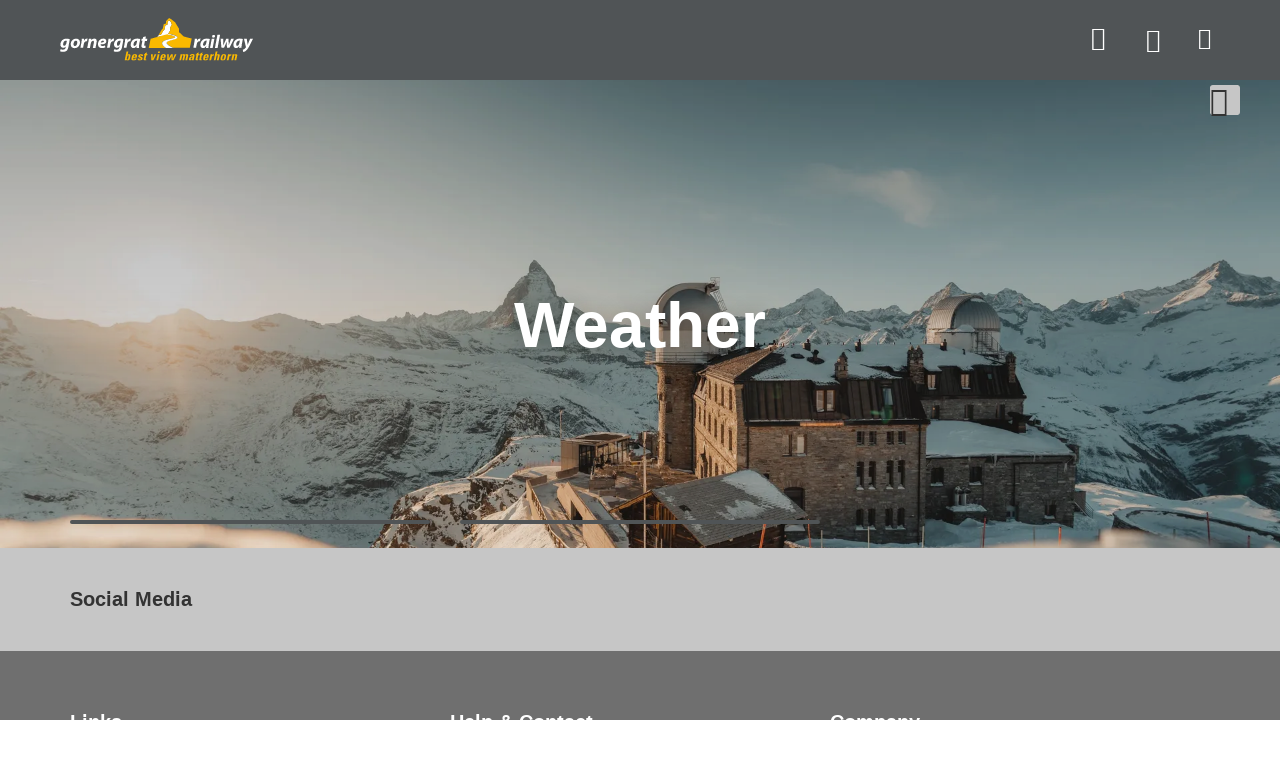

--- FILE ---
content_type: text/html;charset=utf-8
request_url: https://www.gornergrat.ch/en/journey/weather/group/2msamBxaA6WZ4mZXrAl06Q
body_size: 196385
content:
<!DOCTYPE html><html class="ada-web" theme="gornergrat" lang="en" ticket-style="dark" header-transparent-change><head><meta charset="utf-8">
<meta name="viewport" content="width=device-width, initial-scale=1, minimum-scale=1, viewport-fit=cover">
<link rel="preconnect" href="https://www.googletagmanager.com">
<link rel="preconnect" href="https://storage.googleapis.com">
<link rel="preconnect" href="https://www.google-analytics.com">
<link rel="preconnect" href="https://cda.contenthub.dev">
<link rel="preconnect" href="https://gql.contenthub.dev/content/v1">
<link rel="preconnect" href="https://assets.contenthub.dev">
<link rel="preconnect" href="https://images.contenthub.dev">
<link rel="preconnect" href="https://www.gornergrat.ch">
<meta property="og:type" content="website">
<meta name="apple-mobile-web-app-status-bar-style" content="default">
<meta name="mobile-web-app-capable" content="yes">
<meta name="HandheldFriendly" content>
<meta name="MobileOptimized" content="320">
<meta name="robots" content="index, follow, max-image-preview:large, max-snippet:-1, max-video-preview:-1">
<link rel="icon" type="image/x-icon" href="/themes/gornergrat/assets/favicon.ico" data-hid="2c9d455">
<link rel="mask-icon" href="/themes/gornergrat/assets/safari_pinned_tab.svg" color="#FAB900">
<link rel="apple-touch-icon" sizes="180x180" href="/themes/gornergrat/assets/iOS/Apple_Touch_Icon.png">
<link rel="icon" type="image/png" sizes="16x16" href="/themes/gornergrat/assets/favicon_16x16.png">
<link rel="icon" type="image/png" sizes="32x32" href="/themes/gornergrat/assets/favicon_32x32.png">
<link rel="icon" type="image/png" sizes="192x192" href="/themes/gornergrat/assets/favicon_192x192.png">
<link rel="icon" type="image/png" sizes="512x512" href="/themes/gornergrat/assets/favicon_512x512.png">
<link rel="manifest" href="/themes/gornergrat/assets/manifest.json">
<link rel="apple-touch-startup-image" media="(device-width: 768px) and (device-height: 1024px) and (-webkit-device-pixel-ratio: 1) and (orientation: landscape)" href="/themes/gornergrat/assets/iOS/Splashscreens/Apple_Splashscreen_iPad-Pro-Mini-Air_9-7_7-9_Landscape_@2x_2048x1536.png">
<link rel="apple-touch-startup-image" media="(device-width: 768px) and (device-height: 1024px) and (-webkit-device-pixel-ratio: 1) and (orientation: portrait)" href="/themes/gornergrat/assets/iOS/Splashscreens/Apple_Splashscreen_iPad-Pro-Mini-Air_9-7_7-9_Portrait_@2x_1536x2048.png">
<link rel="apple-touch-startup-image" media="(device-width: 768px) and (device-height: 1024px) and (-webkit-device-pixel-ratio: 2) and (orientation: landscape)" href="/themes/gornergrat/assets/iOS/Splashscreens/Apple_Splashscreen_iPad-Pro-Mini-Air_9-7_7-9_Landscape_@2x_2048x1536.png">
<link rel="apple-touch-startup-image" media="(device-width: 768px) and (device-height: 1024px) and (-webkit-device-pixel-ratio: 2) and (orientation: portrait)" href="/themes/gornergrat/assets/iOS/Splashscreens/Apple_Splashscreen_iPad-Pro-Mini-Air_9-7_7-9_Portrait_@2x_1536x2048.png">
<link rel="apple-touch-startup-image" media="(device-width: 744px) and (device-height: 1133px) and (-webkit-device-pixel-ratio: 2) and (orientation: landscape)" href="/themes/gornergrat/assets/iOS/Splashscreens/Apple_Splashscreen_iPad-Pro-Mini-Air_9-7_7-9_Landscape_@2x_2048x1536.png">
<link rel="apple-touch-startup-image" media="(device-width: 810px) and (device-height: 1080px) and (-webkit-device-pixel-ratio: 2) and (orientation: landscape)" href="/themes/gornergrat/assets/iOS/Splashscreens/Apple_Splashscreen_iPad_10-2_Landscape_@2x_2160x1620.png">
<link rel="apple-touch-startup-image" media="(device-width: 810px) and (device-height: 1080px) and (-webkit-device-pixel-ratio: 2) and (orientation: portrait)" href="/themes/gornergrat/assets/iOS/Splashscreens/Apple_Splashscreen_iPad_10-2_Portrait_@2x_1620_2160.png">
<link rel="apple-touch-startup-image" media="(device-width: 768px) and (device-height: 1024px) and (-webkit-device-pixel-ratio: 2) and (orientation: landscape)" href="/themes/gornergrat/assets/iOS/Splashscreens/Apple_Splashscreen_iPad-Pro-Mini-Air_9-7_7-9_Landscape_@2x_2048x1536.png">
<link rel="apple-touch-startup-image" media="(device-width: 768px) and (device-height: 1024px) and (-webkit-device-pixel-ratio: 2) and (orientation: landscape)" href="/themes/gornergrat/assets/iOS/Splashscreens/Apple_Splashscreen_iPad-Pro-Mini-Air_9-7_7-9_Landscape_@2x_1024x768.png">
<link rel="apple-touch-startup-image" media="(device-width: 768px) and (device-height: 1024px) and (-webkit-device-pixel-ratio: 2) and (orientation: portrait)" href="/themes/gornergrat/assets/iOS/Splashscreens/Apple_Splashscreen_iPad-Pro-Mini-Air_9-7_7-9_Portrait_@2x_768x1024.png">
<link rel="apple-touch-startup-image" media="(device-width: 834px) and (device-height: 1112px) and (-webkit-device-pixel-ratio: 2) and (orientation: landscape)" href="/themes/gornergrat/assets/iOS/Splashscreens/Apple_Splashscreen_iPadAir_10-5_Landscape_@2x_2224x1668.png">
<link rel="apple-touch-startup-image" media="(device-width: 834px) and (device-height: 1112px) and (-webkit-device-pixel-ratio: 2) and (orientation: portrait)" href="/themes/gornergrat/assets/iOS/Splashscreens/Apple_Splashscreen_iPadAir_10-5_Portrait_@2x_1668x2224.png">
<link rel="apple-touch-startup-image" media="(device-width: 834px) and (device-height: 1194px) and (-webkit-device-pixel-ratio: 2) and (orientation: landscape)" href="/themes/gornergrat/assets/iOS/Splashscreens/Apple_Splashscreen_iPadPro_11_10-5_Landscape_@2x_2388x1668.png">
<link rel="apple-touch-startup-image" media="(device-width: 834px) and (device-height: 1194px) and (-webkit-device-pixel-ratio: 2) and (orientation: portrait)" href="/themes/gornergrat/assets/iOS/Splashscreens/Apple_Splashscreen_iPadPro_11_10-5_Portrait_@2x_1668x2388.png">
<link rel="apple-touch-startup-image" media="(device-width: 1024px) and (device-height: 1366px) and (-webkit-device-pixel-ratio: 2) and (orientation: landscape)" href="/themes/gornergrat/assets/iOS/Splashscreens/Apple_Splashscreen_iPadPro_12-9_Landscape_@2x_2732x2048.png">
<link rel="apple-touch-startup-image" media="(device-width: 1024px) and (device-height: 1366px) and (-webkit-device-pixel-ratio: 2) and (orientation: portrait)" href="/themes/gornergrat/assets/iOS/Splashscreens/Apple_Splashscreen_iPadPro_12-9_Portrait_@2x_2048x2732.png">
<link rel="apple-touch-startup-image" media="(device-width: 320px) and (device-height: 568px) and (-webkit-device-pixel-ratio: 2) and (orientation: landscape)" href="/themes/gornergrat/assets/iOS/Splashscreens/Apple_Splashscreen_iPhone_4-SE_Landscape_@2x_1136x640.png">
<link rel="apple-touch-startup-image" media="(device-width: 320px) and (device-height: 568px) and (-webkit-device-pixel-ratio: 2) and (orientation: portrait)" href="/themes/gornergrat/assets/iOS/Splashscreens/Apple_Splashscreen_iPhone_4-SE_Portrait_@2x_640x1136.png">
<link rel="apple-touch-startup-image" media="(device-width: 375px) and (device-height: 667px) and (-webkit-device-pixel-ratio: 3) and (orientation: landscape)" href="/themes/gornergrat/assets/iOS/Splashscreens/Apple_Splashscreen_iPhone_6s_Landscape_@3x_1920x1080.png">
<link rel="apple-touch-startup-image" media="(device-width: 375px) and (device-height: 667px) and (-webkit-device-pixel-ratio: 3) and (orientation: portrait)" href="/themes/gornergrat/assets/iOS/Splashscreens/Apple_Splashscreen_iPhone_6s_Portrait_@3x_1080x1920.png">
<link rel="apple-touch-startup-image" media="(device-width: 476px) and (device-height: 847px) and (-webkit-device-pixel-ratio: 2) and (orientation: landscape)" href="/themes/gornergrat/assets/iOS/Splashscreens/Apple_Splashscreen_iPhone_8_7_6-s-Plus_6_4-7-SE_Landscape_@2x_1334x750.png">
<link rel="apple-touch-startup-image" media="(device-width: 476px) and (device-height: 847px) and (-webkit-device-pixel-ratio: 2) and (orientation: portrait)" href="/themes/gornergrat/assets/iOS/Splashscreens/Apple_Splashscreen_iPhone_8_7_6-s-Plus_6_4-7-SE_Portrait_@2x_750x1334.png">
<link rel="apple-touch-startup-image" media="(device-width: 414px) and (device-height: 736px) and (-webkit-device-pixel-ratio: 3) and (orientation: landscape)" href="/themes/gornergrat/assets/iOS/Splashscreens/Apple_Splashscreen_iPhone_8-Plus_7Plus_6s-Plus_6-Plus_Landscape_@3x_1242x2208.png">
<link rel="apple-touch-startup-image" media="(device-width: 414px) and (device-height: 736px) and (-webkit-device-pixel-ratio: 3) and (orientation: portrait)" href="/themes/gornergrat/assets/iOS/Splashscreens/Apple_Splashscreen_iPhone_8-Plus_7Plus_6s-Plus_6-Plus_Portrait_@3x_1242x2208.png">
<link rel="apple-touch-startup-image" media="(device-width: 414px) and (device-height: 896px) and (-webkit-device-pixel-ratio: 3) and (orientation: landscape)" href="/themes/gornergrat/assets/iOS/Splashscreens/Apple_Splashscreen_iPhone_11_XR_Landscape_@2x_1792x828.png">
<link rel="apple-touch-startup-image" media="(device-width: 414px) and (device-height: 896px) and (-webkit-device-pixel-ratio: 3) and (orientation: portrait)" href="/themes/gornergrat/assets/iOS/Splashscreens/Apple_Splashscreen_iPhone_11_XR_Portrait_@2x_828x1792.png">
<link rel="apple-touch-startup-image" media="(device-width: 414px) and (device-height: 896px) and (-webkit-device-pixel-ratio: 3) and (orientation: landscape)" href="/themes/gornergrat/assets/iOS/Splashscreens/Apple_Splashscreen_iPhone_11-Pro_Max_XS-Max_Landscape_@3x_2688x1242.png">
<link rel="apple-touch-startup-image" media="(device-width: 414px) and (device-height: 896px) and (-webkit-device-pixel-ratio: 3) and (orientation: portrait)" href="/themes/gornergrat/assets/iOS/Splashscreens/Apple_Splashscreen_iPhone_11-Pro_Max_XS-Max_Portrait_@3x_1242x2688.png">
<link rel="apple-touch-startup-image" media="(device-width: 390px) and (device-height: 844px) and (-webkit-device-pixel-ratio: 3) and (orientation: landscape)" href="/themes/gornergrat/assets/iOS/Splashscreens/Apple_Splashscreen_iPhone_13_13-Pro_12_12-Pro_Landscape_@3x_2532x1170.png">
<link rel="apple-touch-startup-image" media="(device-width: 390px) and (device-height: 844px) and (-webkit-device-pixel-ratio: 3) and (orientation: portrait)" href="/themes/gornergrat/assets/iOS/Splashscreens/Apple_Splashscreen_iPhone_13_13-Pro_12_12-Pro_Portrait_@3x_1170x2532.png">
<link rel="apple-touch-startup-image" media="(device-width: 375px) and (device-height: 812px) and (-webkit-device-pixel-ratio: 3) and (orientation: landscape)" href="/themes/gornergrat/assets/iOS/Splashscreens/Apple_Splashscreen_iPhone_13-12-mini_11-pro_XS_X_Portrait_@3x_2436x1125.png">
<link rel="apple-touch-startup-image" media="(device-width: 375px) and (device-height: 812px) and (-webkit-device-pixel-ratio: 3) and (orientation: portrait)" href="/themes/gornergrat/assets/iOS/Splashscreens/Apple_Splashscreen_iPhone_13-12-mini_11-pro_XS_X_Portrait_@3x_1125_2436.png">
<link rel="apple-touch-startup-image" media="(device-width: 428px) and (device-height: 926px) and (-webkit-device-pixel-ratio: 3) and (orientation: landscape)" href="/themes/gornergrat/assets/iOS/Splashscreens/Apple_Splashscreen_iPhone_13-Pro-Max_12-Pro-Max_Landscape_@3x_2778x1284.png">
<link rel="apple-touch-startup-image" media="(device-width: 428px) and (device-height: 926px) and (-webkit-device-pixel-ratio: 3) and (orientation: portrait)" href="/themes/gornergrat/assets/iOS/Splashscreens/Apple_Splashscreen_iPhone_13-Pro-Max_12-Pro-Max_Portrait_@3x_1284x2778.png">
<meta property="og:url" content="/en/journey/weather/group/2msamBxaA6WZ4mZXrAl06Q">
<meta property="og:locale" content="en_US">
<meta property="og:locale:alternate" content="de_AT">
<meta property="og:locale:alternate" content="fr_FR">
<meta name="facebook-domain-verification" content="t84p0n4f9ty52dz69d6ypu0qgf16u4">
<meta name="google-site-verification" content="LO4AOw3J0RqNWTXGD57yfnrmhLOQl6Qxcp0nFKd9Ytw">
<meta property="msapplication-TileColor" content="#505456">
<meta property="msapplication-TileImage" content="/themes/gornergrat/assets/mstile-150x150.png">
<meta property="theme-color" content="#505456">
<meta property="og:image" content="/themes/gornergrat/assets/og_image.png">
<meta property="og:title" content="Gornergrat Bahn">
<meta property="og:site_name" content="Gornergrat Bahn">
<meta property="og:description" content="Erleben Sie den Gornergrat. Geniessen Sie das Panorama auf dem Gornergrat im strahlend schönem Sommerwetter!">
<meta name="description" content="Erleben Sie den Gornergrat. Geniessen Sie das Panorama auf dem Gornergrat im strahlend schönem Sommerwetter!">
<meta name="apple-mobile-web-app-title" content="Gornergrat Bahn">
<script src="https://js-eu1.hs-scripts.com/145810214.js" async defer data-hid="7a5865c"></script>
<link rel="canonical" href="https://www.gornergrat.ch/en/journey/weather/group/2msamBxaA6WZ4mZXrAl06Q" data-hid="5cca6f5">
<meta name="robots" content="index, follow">
<style>.toast-message[data-v-47b8b194]{align-items:center;-webkit-backface-visibility:hidden;background-color:var(--color-light);border-radius:var(--border-radius-controls-max);bottom:1.25rem;box-shadow:0 0 5px 0 rgba(0,0,0,.1);color:var(--dark-text,#0c0d19);display:flex;font-family:var(--font-family-base);font-size:var(--font-size-body,17px);font-style:normal;left:1.25rem;letter-spacing:var(--letter-spacing-body,-.05px);line-height:var(--line-height-body,22px);padding:1.25rem;position:fixed;width:21.0625rem;z-index:2022}@media (max-width:575.98px){.toast-message[data-v-47b8b194]{left:5%;width:90%}.toast-message--footer[data-v-47b8b194]{bottom:calc(10px + var(--mobile-footer-bar-height))}}@media (max-width:767.98px){.toast-message--panel-footer[data-v-47b8b194]{bottom:calc(90px + var(--mobile-footer-bar-height));left:1.25rem;width:calc(100% - 40px)}}.toast-message--profile[data-v-47b8b194]{border:.0625rem solid var(--color-success)}.toast-message--warning[data-v-47b8b194]{border:.0625rem solid var(--color-warning)}.toast-message--error[data-v-47b8b194]{border:.0625rem solid var(--color-danger);font-weight:600}.toast-message__title[data-v-47b8b194]{color:var(--dark-text);font-family:var(--font-family-base);font-size:var(--font-size-body);font-style:normal;font-weight:600;letter-spacing:var(--letter-spacing-body,-.05px);line-height:var(--line-height-body,22px)}.toast-message__icon[data-v-47b8b194]{font-size:1.5rem;height:30px;margin-right:.9375rem}.toast-message__icon--error[data-v-47b8b194]{color:var(--color-danger);font-size:1.375rem}.toast-message__icon--success[data-v-47b8b194]{color:var(--color-success)}.toast-message__icon--warning[data-v-47b8b194]{color:var(--color-warning)}.toast-message__icon[data-v-47b8b194]:empty{display:none}.toast-message__close-icon[data-v-47b8b194]{cursor:pointer;position:absolute;right:.3125rem;top:.3125rem}.toast-message--info[data-v-47b8b194]{border:1px solid var(--color-info,#ccc)}.toast-message-enter-active[data-v-47b8b194],.toast-message-leave-active[data-v-47b8b194]{transition:all .5s ease-out}.toast-message-enter[data-v-47b8b194],.toast-message-leave-to[data-v-47b8b194]{opacity:0;transform:translateX(-100px)}</style>
<style>.layout-root[data-v-f1174ad5]{display:flex;flex-direction:column;min-height:100vh}.layout-root[data-v-f1174ad5]:focus{outline:none}.layout-root>.james-content[data-v-f1174ad5]{flex:1}.layout-root>.james-content>.page__main--alert[data-v-f1174ad5]{padding-top:var(--alert-bar-height)}@media print{.layout-root>.james-content>.page__main--alert[data-v-f1174ad5]{padding-top:0}}.cl-modal-dest-1[data-v-f1174ad5]{z-index:1}.cl-modal-dest-2[data-v-f1174ad5]{z-index:2}.cl-modal-dest-3[data-v-f1174ad5]{z-index:3}.cl-modal-dest-4[data-v-f1174ad5]{z-index:4}.cl-modal-dest-5[data-v-f1174ad5]{z-index:5}</style>
<style>.page__header-wrapper[data-v-3cb99d8b]{display:contents}.page__header[data-v-3cb99d8b]{left:0;max-width:100%;min-height:var(--header-main-height-mobile);position:fixed;right:0;top:0;width:100vw;z-index:var(--header-z-index)}@media (min-width:768px){.page__header[data-v-3cb99d8b]{min-height:var(--header-main-height)}}@media print{.page__header[data-v-3cb99d8b]{min-height:var(--header-print-height)!important;position:relative!important}}.page__header--static[data-v-3cb99d8b]{position:sticky}.page__header--side-panel-visible[data-v-3cb99d8b]{z-index:calc(var(--header-z-index) + 2)!important}@media (max-width:767.98px){.page__header.header-style-one.page__header--active[data-v-3cb99d8b] .header__brand__link,.page__header.header-style-one.page__header--colored[data-v-3cb99d8b] .header__brand__link,.page__header.header-style-one.page__header--side-panel-visible[data-v-3cb99d8b] .header__brand__link{height:calc(var(--header-main-height-mobile) - 1px);padding:var(--brand-padding-colored);width:calc(var(--header-main-height-mobile) - 1px)}}@media (min-width:1200px){.page__header.header-style-one.page__header--active[data-v-3cb99d8b] .header__brand__link,.page__header.header-style-one.page__header--colored[data-v-3cb99d8b] .header__brand__link,.page__header.header-style-one.page__header--side-panel-visible[data-v-3cb99d8b] .header__brand__link{height:calc(var(--header-main-height) - 1px);padding:var(--brand-padding-colored);width:calc(var(--header-main-height) - 1px)}}.page__header.header-style-one.page__header--content-visible[data-v-3cb99d8b] .header__brand__link{height:var(--header-main-height);width:var(--header-main-height)}@media (max-width:767.98px){.page__header.header-style-one.page__header--content-visible[data-v-3cb99d8b] .header__brand__link{height:calc(var(--header-main-height-mobile) - 1px);padding:var(--brand-padding-colored);width:calc(var(--header-main-height-mobile) - 1px)}}@media (max-width:767.98px){.page__header.header-style-one.page__header--side-panel-visible[data-v-3cb99d8b] .header__brand__link{height:var(--header-main-height-mobile);padding:var(--brand-padding-colored);width:calc(var(--header-main-height-mobile) - 1px)}}.page__header--active[data-v-3cb99d8b] .header__navigation__list__item__link.nuxt-link-exact-active:after,.page__header--colored[data-v-3cb99d8b] .header__navigation__list__item__link.nuxt-link-exact-active:after,.page__header--side-panel-visible[data-v-3cb99d8b] .header__navigation__list__item__link.nuxt-link-exact-active:after{background:var(--header-active-color);border-color:var(--header-active-color)}.header[data-v-3cb99d8b]{box-sizing:border-box}@media (max-width:767.98px){.header__brand[data-v-3cb99d8b]{order:2}}.header__main[data-v-3cb99d8b]{background-color:var(--header-main-background-color);box-sizing:border-box;display:flex;height:var(--header-main-height-mobile);justify-content:space-between;padding:0 1.25rem}@media (min-width:768px){.header__main[data-v-3cb99d8b]{height:var(--header-main-height);padding:0 1.875rem}}@media (min-width:992px){.header__main[data-v-3cb99d8b]{justify-content:flex-start}}@media (min-width:1260px){.header__main[data-v-3cb99d8b]{padding:0 3.75rem}}@media print{.header__main[data-v-3cb99d8b]{display:flex;justify-content:center}}.header__main__left[data-v-3cb99d8b]{display:flex}@media (max-width:767.98px){.header__main__left[data-v-3cb99d8b]{min-width:140px;order:1}}@media (max-width:575.98px){.header__main__left[data-v-3cb99d8b]{max-width:100px;min-width:100px;order:1}}@media (min-width:768px) and (max-width:1399.98px){.header__main__left[data-v-3cb99d8b]{padding-left:var(--header-main-left-padding-tablet)}}@media (min-width:1200px){.header__main__left[data-v-3cb99d8b]{padding-left:var(--header-main-left-padding-desktop)}}@media print{.header__main__left[data-v-3cb99d8b]{display:none}}.header__main__nav[data-v-3cb99d8b]{display:flex;justify-content:flex-end}@media (min-width:768px){.header__main__nav[data-v-3cb99d8b]{flex:1 1 auto}}@media (max-width:767.98px){.header__main__nav[data-v-3cb99d8b]{min-width:140px;order:3}}@media (max-width:575.98px){.header__main__nav[data-v-3cb99d8b]{max-width:100px;min-width:100px;order:3}}@media print{.header__main__nav[data-v-3cb99d8b]{display:none}}.header__main__nav__mobile[data-v-3cb99d8b]{z-index:calc(var(--header-z-index) + 3)!important}.header__main--style-two[data-v-3cb99d8b] .header__main__nav{justify-content:center}@media (max-width:767.98px){.header__main--style-two[data-v-3cb99d8b] .header__main__nav{min-width:0;order:2}}.header__main--style-two[data-v-3cb99d8b] .header__brand{padding-right:0}@media (max-width:767.98px){.header__main--style-two[data-v-3cb99d8b] .header__brand{order:3}}@media (min-width:1400px){.header__main--burger-menu-no-items[data-v-3cb99d8b]{display:none!important}}@media (min-width:768px){.header__main--burger-menu-no-items.header__main--menu-no-items[data-v-3cb99d8b]{display:none!important}}.header__content[data-v-3cb99d8b]{background-color:var(--header-content-background-color);color:var(--header-content-text-color);z-index:2}@media (min-width:768px){.header__content[data-v-3cb99d8b]{z-index:100}}</style>
<style>.page__header{background-color:var(--header-main-background-color);color:var(--header-main-text-color);transition:background-color .2s ease-in-out}.page__header .header__main{border-bottom:1px solid var(--header-main-border-color);transition:border-bottom-color .2s ease-in-out}@media (max-width:767.98px){.page__header{background-color:var(--header-bg-color);transition:background-color .2s ease-in-out}.page__header,.page__header a.inherited-on-header-transparent-change,.page__header button.inherited-on-header-transparent-change{color:var(--header-font-color)}.page__header a.inherited-on-header-transparent-change:hover,.page__header button.inherited-on-header-transparent-change:hover{color:var(--header-hover-color)}.page__header .header__main{border-bottom:1px solid var(--separator-color-navigation)}.page__header img.header__brand__link__image--transparent{display:none}.page__header img.header__brand__link__image--active{display:block}.page__header .header__language__current__image path{fill:var(--header-font-color)}.page__header .header__navigation__list__item__link.nuxt-link-active:before{border-color:var(--header-active-color)}}.page__header .header__main__basket,.page__header a,.page__header button.header__navigation__list__item__link{color:var(--header-main-text-color)}.page__header .header__main__basket:hover,.page__header a:hover,.page__header button.header__navigation__list__item__link:hover{background-color:inherit;color:var(--header-hover-color)}.page__header button.header__navigation__list__item__link{background-color:transparent;border:none}.page__header .header__language__current__image path{fill:var(--header-main-text-color)}.page__header--active,.page__header--colored,.page__header--side-panel-visible{background-color:var(--header-bg-color);color:var(--header-font-color);transition:background-color .2s ease-in-out}.page__header--active .header__main__basket,.page__header--active a,.page__header--active button.header__navigation__list__item__link,.page__header--colored .header__main__basket,.page__header--colored a,.page__header--colored button.header__navigation__list__item__link,.page__header--side-panel-visible .header__main__basket,.page__header--side-panel-visible a,.page__header--side-panel-visible button.header__navigation__list__item__link{color:var(--header-font-color)}.page__header--active .header__main__basket:hover,.page__header--active a:hover,.page__header--active button.header__navigation__list__item__link:hover,.page__header--colored .header__main__basket:hover,.page__header--colored a:hover,.page__header--colored button.header__navigation__list__item__link:hover,.page__header--side-panel-visible .header__main__basket:hover,.page__header--side-panel-visible a:hover,.page__header--side-panel-visible button.header__navigation__list__item__link:hover{background-color:inherit;color:var(--header-hover-color)}.page__header--active .header__main,.page__header--colored .header__main,.page__header--side-panel-visible .header__main{border-bottom:1px solid var(--separator-color-navigation)}.page__header--active .header__main__basket.nuxt-link-exact-active .header__main__basket__icons__i,.page__header--colored .header__main__basket.nuxt-link-exact-active .header__main__basket__icons__i,.page__header--side-panel-visible .header__main__basket.nuxt-link-exact-active .header__main__basket__icons__i{color:var(--header-active-color)}.page__header--active img.header__brand__link__image--transparent,.page__header--colored img.header__brand__link__image--transparent,.page__header--side-panel-visible img.header__brand__link__image--transparent{display:none}.page__header--active img.header__brand__link__image--active,.page__header--colored img.header__brand__link__image--active,.page__header--side-panel-visible img.header__brand__link__image--active{display:block}.page__header--active .header__language__current__image path,.page__header--colored .header__language__current__image path,.page__header--side-panel-visible .header__language__current__image path{fill:var(--header-font-color)}.page__header--active .header__navigation__list__item__link.nuxt-link-active:before,.page__header--colored .header__navigation__list__item__link.nuxt-link-active:before,.page__header--side-panel-visible .header__navigation__list__item__link.nuxt-link-active:before{color:var(--header-active-color)!important}.page__header--active .header-badge,.page__header--colored .header-badge,.page__header--side-panel-visible .header-badge{box-shadow:0 0 0 2px var(--header-bg-color)!important}.page__header:focus,.page__header:focus-within,.page__header:hover{background-color:var(--header-bg-color);color:var(--header-font-color);transition:background-color .2s ease-in-out}.page__header:focus .header__main,.page__header:focus-within .header__main,.page__header:hover .header__main{border-bottom:1px solid var(--separator-color-navigation)}.page__header:focus .header__navigation__list__item--active a.inherited-on-header-transparent-change,.page__header:focus .header__navigation__list__item--active button.inherited-on-header-transparent-change,.page__header:focus-within .header__navigation__list__item--active a.inherited-on-header-transparent-change,.page__header:focus-within .header__navigation__list__item--active button.inherited-on-header-transparent-change,.page__header:hover .header__navigation__list__item--active a.inherited-on-header-transparent-change,.page__header:hover .header__navigation__list__item--active button.inherited-on-header-transparent-change{color:var(--menu-item-active-text-color)}.page__header:focus .header__navigation__list__item--active .header__navigation__list__item__link,.page__header:focus-within .header__navigation__list__item--active .header__navigation__list__item__link,.page__header:hover .header__navigation__list__item--active .header__navigation__list__item__link{background-color:var(--header-dropdown-menu-bg-color)!important;color:var(--menu-item-on-dropdown-content-color)!important}.page__header:focus a.inherited-on-header-transparent-change,.page__header:focus button.inherited-on-header-transparent-change,.page__header:focus-within a.inherited-on-header-transparent-change,.page__header:focus-within button.inherited-on-header-transparent-change,.page__header:hover a.inherited-on-header-transparent-change,.page__header:hover button.inherited-on-header-transparent-change{color:var(--header-font-color)}.page__header:focus a.inherited-on-header-transparent-change:hover,.page__header:focus button.inherited-on-header-transparent-change:hover,.page__header:focus-within a.inherited-on-header-transparent-change:hover,.page__header:focus-within button.inherited-on-header-transparent-change:hover,.page__header:hover a.inherited-on-header-transparent-change:hover,.page__header:hover button.inherited-on-header-transparent-change:hover{color:var(--header-hover-color)}.page__header:focus img.header__brand__link__image--transparent,.page__header:focus-within img.header__brand__link__image--transparent,.page__header:hover img.header__brand__link__image--transparent{display:none}.page__header:focus img.header__brand__link__image--active,.page__header:focus-within img.header__brand__link__image--active,.page__header:hover img.header__brand__link__image--active{display:block}.page__header:focus .header__language__current__image path,.page__header:focus-within .header__language__current__image path,.page__header:hover .header__language__current__image path{fill:var(--header-font-color)}.page__header:focus .header__navigation__list__item__link.nuxt-link-exact-active:after,.page__header:focus-within .header__navigation__list__item__link.nuxt-link-exact-active:after,.page__header:hover .header__navigation__list__item__link.nuxt-link-exact-active:after{background:var(--header-active-color);border-color:var(--header-active-color)}.page__header:focus .header-badge,.page__header:focus-within .header-badge,.page__header:hover .header-badge{box-shadow:0 0 0 2px var(--header-bg-color)!important}@media print{.page__header{background-color:transparent;color:#000}.page__header,.page__header .header__main{border-bottom-color:transparent}}</style>
<style>.header__brand[data-v-87ecd4ec]{height:var(--header-main-height-mobile)}@media (min-width:768px){.header__brand[data-v-87ecd4ec]{height:var(--header-main-height);z-index:1000}}@media print{.header__brand[data-v-87ecd4ec]{height:var(--header-print-height)}}.header__brand__link[data-v-87ecd4ec]{background-color:var(--brand-background-color);display:block;transition:all .1s ease-in-out}@media (prefers-reduced-motion:reduce){.header__brand__link[data-v-87ecd4ec]{transition:none}}@media (min-width:768px){.header__brand__link[data-v-87ecd4ec]{position:relative;z-index:5}}@media print{.header__brand__link[data-v-87ecd4ec]{height:80px!important;margin:0;padding:23px 20px;width:80px!important}}.header__brand__link[data-v-87ecd4ec]:hover{background-color:var(--brand-background-color)}.header__brand__link__image[data-v-87ecd4ec]{display:block;height:auto;max-height:100%;max-width:100%;position:relative;transition:all .1s ease-in-out;width:100%}@media (prefers-reduced-motion:reduce){.header__brand__link__image[data-v-87ecd4ec]{transition:none}}@media (min-width:768px){.header__brand__link__image[data-v-87ecd4ec]{background-color:transparent;overflow:visible;vertical-align:middle}}@media (max-width:767.98px){.header__brand__link__image[data-v-87ecd4ec]{height:var(--brand-height-mobile)}}.header__brand__link__image__wrapper[data-v-87ecd4ec]{align-items:center;height:100%}.header__brand__link__image__wrapper__mobile[data-v-87ecd4ec]{display:none}@media (max-width:767.98px){.header__brand__link__image__wrapper__mobile[data-v-87ecd4ec]{display:flex}}.header__brand__link__image__wrapper__desktop[data-v-87ecd4ec]{display:flex}@media (max-width:767.98px){.header__brand__link__image__wrapper__desktop[data-v-87ecd4ec]{display:none}}.header__brand__link__image--transparent[data-v-87ecd4ec]{display:block}.header__brand__link__image--active[data-v-87ecd4ec]{display:none}@media (min-width:768px){.header__brand.header-style-one[data-v-87ecd4ec]{margin-right:.75rem}}.header__brand.header-style-one .header__brand__link[data-v-87ecd4ec]{height:var(--brand-height-mobile);padding:var(--brand-padding-mobile);width:var(--brand-width-mobile)}@media (min-width:768px){.header__brand.header-style-one .header__brand__link[data-v-87ecd4ec]{height:calc(var(--header-main-height) - 1px);width:calc(var(--header-main-height) - 1px)}}@media (min-width:1200px){.header__brand.header-style-one .header__brand__link[data-v-87ecd4ec]{height:var(--brand-height);padding:var(--brand-padding);width:var(--brand-width)}}.header__brand.header-style-three .header__brand__link[data-v-87ecd4ec],.header__brand.header-style-two .header__brand__link[data-v-87ecd4ec]{height:calc(var(--header-main-height) - 1px);padding:var(--brand-padding-colored);width:var(--brand-width)}@media (max-width:767.98px){.header__brand.header-style-three .header__brand__link[data-v-87ecd4ec],.header__brand.header-style-two .header__brand__link[data-v-87ecd4ec]{height:calc(var(--header-main-height-mobile) - 1px);padding:var(--brand-padding-colored-mobile);width:var(--brand-width-mobile)}}@media (min-width:768px){.header__brand.header-style-three[data-v-87ecd4ec]{margin-right:2rem}}</style>
<style>@media (max-width:767.98px){.header__language[data-v-ba4f3e5e]{display:none}}.header__language__current[data-v-ba4f3e5e]{align-items:center;cursor:pointer;display:flex;flex-direction:row;font-family:var(--menu-item-font);font-size:var(--menu-item-font-size);font-weight:var(--menu-item-font-weight);height:calc(var(--header-main-height-mobile) - 1px);letter-spacing:var(--menu-item-letter-spacing);line-height:calc(var(--header-main-height-mobile) - 1px);padding:0 1.25rem;position:relative;text-transform:capitalize;white-space:nowrap}.header__language__current__code[data-v-ba4f3e5e]{text-transform:uppercase}.header__language__current__indicator[data-v-ba4f3e5e]{align-items:center;display:flex;height:calc(var(--header-main-height) - 1px);line-height:calc(var(--header-main-height) - 1px);margin-left:.3125rem;margin-top:-1px;position:relative}.header__language__current__indicator[data-v-ba4f3e5e]:before{font-size:1.5rem;height:1.5rem;line-height:1.5rem;transform:rotate(0deg);transition:transform .2s linear}@media (prefers-reduced-motion:reduce){.header__language__current__indicator[data-v-ba4f3e5e]:before{transition:none}}@media (min-width:768px){.header__language__current[data-v-ba4f3e5e],.header__language__current__indicator[data-v-ba4f3e5e]{height:calc(var(--header-main-height) - 1px);line-height:calc(var(--header-main-height) - 1px)}}.header__language__menu[data-v-ba4f3e5e]{display:block;margin:0;padding:0;position:absolute;width:auto;z-index:500}@media (min-width:768px){.header__language__menu[data-v-ba4f3e5e]{box-shadow:0 4px 5px 0 rgba(0,0,0,.1)}}.header__language__menu__list[data-v-ba4f3e5e]{background-color:var(--header-dropdown-menu-bg-color);list-style:none inside none;margin:0;padding:1.5625rem 0;z-index:1000}.header__language__menu__list__item[data-v-ba4f3e5e]{position:relative}.header__language__menu__list__item__flag[data-v-ba4f3e5e]{display:block;height:1.375rem;width:1.375rem}.header__language__menu__list__item__text[data-v-ba4f3e5e]{display:block;padding-left:1rem;padding-right:1rem}.header__language__menu__list__item__indicator[data-v-ba4f3e5e]{opacity:1;transition:all .25s cubic-bezier(.65,0,.076,1);width:2rem}@media (prefers-reduced-motion:reduce){.header__language__menu__list__item__indicator[data-v-ba4f3e5e]{transition:none}}.header__language__menu__list__item__indicator__icon[data-v-ba4f3e5e]{color:var(--header-menu-arrow-color-default);font-size:1.5rem;height:.125rem;margin:auto;position:absolute;transition:all .25s cubic-bezier(.65,0,.076,1);width:1rem}@media (prefers-reduced-motion:reduce){.header__language__menu__list__item__indicator__icon[data-v-ba4f3e5e]{transition:none}}.header__language__menu__list__item__indicator__arrow[data-v-ba4f3e5e]{background:none;color:var(--header-menu-arrow-color-default);font-size:1.5rem;height:.125rem;opacity:0;position:absolute;transition:all .25s cubic-bezier(.65,0,.076,1);width:1rem}@media (prefers-reduced-motion:reduce){.header__language__menu__list__item__indicator__arrow[data-v-ba4f3e5e]{transition:none}}.header__language__menu__list__item__link[data-v-ba4f3e5e]{background-color:transparent;border:none;color:var(--header-menu-font-color);cursor:pointer;display:flex;font-family:var(--menu-dropdown-font);font-size:1.0625rem;font-weight:var(--menu-dropdown-item-text-font-weight);justify-content:space-between;line-height:1.375rem;padding:.9375rem 2.5rem;position:relative;transition:.2s linear;width:100%}@media (prefers-reduced-motion:reduce){.header__language__menu__list__item__link[data-v-ba4f3e5e]{transition:none}}.header__language__menu__list__item__link[data-v-ba4f3e5e]:hover{background-color:var(--header-menu-hover-bg-color);color:var(--header-menu-font-color-hover);text-decoration:none}.header__language__menu__list__item__link:hover .header__language__menu__list__item__indicator__icon[data-v-ba4f3e5e]{color:var(--header-menu-arrow-color-hover);opacity:0;transform:translate(.3rem)}.header__language__menu__list__item__link:hover .header__language__menu__list__item__indicator__arrow[data-v-ba4f3e5e]{color:var(--header-menu-arrow-color-hover);opacity:1;transform:translate(.3rem)}.header__language__menu__list__item__link--current-highlight[data-v-ba4f3e5e]{color:var(--menu-dropdown-item-active-text-color)}.header__language__menu__list__item__content[data-v-ba4f3e5e]{display:flex;min-width:140px}.header__language:not(.header__language--active):hover .header__language__current[data-v-ba4f3e5e]{color:var(--header-hover-color)}.header__language--active .header__language__current[data-v-ba4f3e5e]{background-color:var(--header-dropdown-menu-bg-color);color:var(--menu-item-on-dropdown-content-color)}.header__language--active .header__language__current__image[data-v-ba4f3e5e] path{fill:var(--menu-text-color-accent-active)}.header__language--active .header__language__current__indicator[data-v-ba4f3e5e]:before{transform:rotate(180deg);transition:.2s linear}@media (prefers-reduced-motion:reduce){.header__language--active .header__language__current__indicator[data-v-ba4f3e5e]:before{transition:none}}</style>
<style>:root{--logo-colored-width-size-difference:0px}</style>
<style>.header__navigation[data-v-698c17a6]{overflow:hidden;padding-left:1rem;padding-right:.3125rem}.header__navigation.overflow-visible[data-v-698c17a6]{overflow:visible}@media (min-width:768px){.header__navigation--show-burger[data-v-698c17a6]{max-width:calc(100vw - var(--brand-width) - 330px)}.header__navigation--show-burger.header-style-one[data-v-698c17a6]{max-width:calc(100vw - var(--header-main-height) - 330px)}}@media (min-width:1200px){.header__navigation--show-burger[data-v-698c17a6]{max-width:calc(100vw - var(--brand-width) - 370px - var(--logo-colored-width-size-difference))}}@media screen and (min-width:1600px){.header__navigation--show-burger[data-v-698c17a6]{max-width:calc(100vw - var(--brand-width) - 576px)}}@media (min-width:768px){.header__navigation--show-search[data-v-698c17a6]{max-width:calc(100vw - var(--header-main-height) - 345px)}}@media (min-width:1200px){.header__navigation--show-search[data-v-698c17a6]{max-width:calc(100vw - var(--brand-width) - 385px - var(--logo-colored-width-size-difference))}}@media screen and (min-width:1600px){.header__navigation--show-search[data-v-698c17a6]{max-width:calc(100vw - var(--brand-width) - 591px)}}@media (min-width:768px){.header__navigation--show-search.header__navigation--show-burger[data-v-698c17a6]{max-width:calc(100vw - var(--header-main-height) - 382px)}}@media (min-width:1200px){.header__navigation--show-search.header__navigation--show-burger[data-v-698c17a6]{max-width:calc(100vw - var(--brand-width) - 422px - var(--logo-colored-width-size-difference))}}@media screen and (min-width:1600px){.header__navigation--show-search.header__navigation--show-burger[data-v-698c17a6]{max-width:calc(100vw - var(--brand-width) - 628px)}}@media (max-width:767.98px){.header__navigation[data-v-698c17a6]{background-color:var(--menu-tab-bar-background-color);border-top:var(--menu-tab-bar-border-top);bottom:0;box-shadow:0 8px 17px 2px rgba(0,0,0,.14),0 3px 14px 2px rgba(0,0,0,.12),0 5px 5px -3px rgba(0,0,0,.2);left:0;max-width:none;padding:0 0 env(safe-area-inset-bottom);position:fixed;text-align:center;width:100vw;z-index:1005}.header__navigation--panel[data-v-698c17a6]{z-index:850!important}.header__navigation[data-v-698c17a6] button{border:none}}@media (max-width:575.98px){.header__navigation--panel[data-v-698c17a6]{z-index:1004!important}}.header__navigation__list[data-v-698c17a6]{display:flex;flex-direction:row;flex-wrap:wrap;justify-content:flex-end;list-style:none inside none;margin:0;padding:0;-ms-overflow-style:none;scrollbar-width:none}.header__navigation__list[data-v-698c17a6]::-webkit-scrollbar{display:none}@media (min-width:768px) and (max-width:860px){.header__navigation__list[data-v-698c17a6]{max-width:calc(100vw - 726px)}}@media (max-width:767.98px){.header__navigation__list[data-v-698c17a6]{background-color:var(--menu-tab-bar-background-color);color:var(--menu-tab-bar-content-color)}}</style>
<style>.page__header--active{z-index:calc(var(--header-z-index) + 2)!important}</style>
<style>.header__navigation__list__item[data-v-34839620]{position:relative}.header__navigation__list__item .header__navigation__list__item__link[data-v-34839620]:focus,.header__navigation__list__item[data-v-34839620]:focus{outline:none}.header__navigation__list__item__link[data-v-34839620]{cursor:pointer;display:block;font-family:var(--menu-item-font);font-size:var(--menu-item-font-size);font-weight:var(--menu-item-font-weight);height:calc(var(--header-main-height-mobile) - 1px);letter-spacing:var(--menu-item-letter-spacing);line-height:calc(var(--header-main-height-mobile) - 1px);padding-left:1.25rem;padding-right:1.25rem;position:relative;transition:none;white-space:nowrap}@media (min-width:768px){.header__navigation__list__item__link[data-v-34839620]{height:calc(var(--header-main-height) - 1px);line-height:calc(var(--header-main-height) - 1px)}}@media (min-width:992px){.header__navigation__list__item__link.router-link-exact-active[data-v-34839620]:after{background:var(--header-active-color);border:2px solid var(--header-active-color);border-radius:30px;bottom:20px;content:"";display:block;margin:0 auto;position:relative;transition:width .2s ease-in;width:calc(100% - 10px)}}.header__navigation__list__item__link[data-v-34839620]:hover{text-decoration:none}.header__navigation__list__item__link__indicator[data-v-34839620]{display:none}@media (min-width:992px){.header__navigation__list__item.header__navigation__list__item--overlay .header__navigation__list__item__link[data-v-34839620]:not(.router-link-exact-active):hover:after{display:none}}.header__navigation__list__item__icon[data-v-34839620]{display:none}.header__navigation__list__item__dropdown[data-v-34839620]{display:none;margin:0;padding:0;position:absolute;right:var(--menu-dropdown-alignment);z-index:500}@media (min-width:768px){.header__navigation__list__item__dropdown--active--shown[data-v-34839620]{display:block!important}.header__navigation__list__item__dropdown--active--hidden[data-v-34839620]{display:none!important}.header__navigation__list__item__dropdown[data-v-34839620]{box-shadow:0 4px 5px 0 rgba(0,0,0,.1)}}.header__navigation__list__item--isDropdown[data-v-34839620]{cursor:pointer}@media (min-width:768px){.header__navigation__list__item--isDropdown .header__navigation__list__item__link[data-v-34839620]{display:flex}.header__navigation__list__item--isDropdown .header__navigation__list__item__link__indicator[data-v-34839620]{align-items:center;display:flex;height:calc(var(--header-main-height) - 1px);line-height:calc(var(--header-main-height) - 1px);margin-left:.3125rem;margin-top:-1px;position:relative;width:1.5rem}.header__navigation__list__item--isDropdown .header__navigation__list__item__link__indicator[data-v-34839620]:before{font-size:1.5rem;height:1.5rem;line-height:1.5rem;transform:rotate(0deg);transition:transform .2s linear}}@media (min-width:768px) and (prefers-reduced-motion:reduce){.header__navigation__list__item--isDropdown .header__navigation__list__item__link__indicator[data-v-34839620]:before{transition:none}}.header__navigation__list__item--active.header__navigation__list__item--isDropdown .header__navigation__list__item__link[data-v-34839620]{background-color:var(--header-dropdown-menu-bg-color)}@media (min-width:768px){.header__navigation__list__item--active.header__navigation__list__item--isDropdown .header__navigation__list__item__link:hover .header__navigation__list__item__icon--svg[data-v-34839620] svg *{fill:var(--tab-bar-active-content-color)!important}}.header__navigation__list__item--active .header__navigation__list__item__link[data-v-34839620]{color:var(--menu-item-on-dropdown-content-color)}.header__navigation__list__item--active .header__navigation__list__item__link__indicator[data-v-34839620]:before{transform:rotate(180deg);transition:.2s linear}@media (prefers-reduced-motion:reduce){.header__navigation__list__item--active .header__navigation__list__item__link__indicator[data-v-34839620]:before{transition:none}}.header__navigation__list__item--active .header__navigation__list__item__dropdown[data-v-34839620]{max-height:calc(100dvh - var(--header-main-height));overflow:hidden;overflow-y:scroll;-ms-overflow-style:none;scrollbar-width:none}@media (min-width:768px){.header__navigation__list__item--active .header__navigation__list__item__dropdown[data-v-34839620]{width:-moz-max-content;width:max-content}}.header__navigation__list__item--active .header__navigation__list__item__dropdown[data-v-34839620]::-webkit-scrollbar{display:none}@media (max-width:767.98px){.header__navigation__list__item[data-v-34839620]{flex:1;min-width:64px}.header__navigation__list__item[data-v-34839620]:nth-child(n+7){display:none}.header__navigation__list__item--isDropdown--active .header__navigation__list__item__link[data-v-34839620]{background-color:var(--header-dropdown-menu-bg-color);color:var(--menu-item-on-dropdown-content-color)}.header__navigation__list__item--isDropdown--active .header__navigation__list__item__link .header__navigation__list__item__icon--svg[data-v-34839620] svg *{fill:var(--menu-item-on-dropdown-content-color)}.header__navigation__list__item--isDropdown--active .header__navigation__list__item__text[data-v-34839620]{color:var(--menu-item-on-dropdown-content-color)}.header__navigation__list__item--isDropdown--active .header__navigation__list__item__dropdown[data-v-34839620]{display:block}.header__navigation__list__item--isDropdown--active .header__navigation__list__item__overlay[data-v-34839620]{background-color:rgba(0,0,0,.5);bottom:var(--mobile-footer-bar-height);height:100%;left:0;position:fixed;right:0;width:100%}.header__navigation__list__item--isDropdown--active .header__navigation__list__item__overlay--alert-bar[data-v-34839620]{height:calc(100% - var(--mobile-footer-bar-height) - var(--alert-bar-height));top:var(--alert-bar-height)}.header__navigation__list__item--isDropdown--active .header__navigation__list__item__overlay--switch[data-v-34839620]{height:calc(100% - 60px - var(--header-switch-height));top:var(--header-switch-height)}.header__navigation__list__item--isDropdown--active .header__navigation__list__item__overlay--switch-alert-bar[data-v-34839620]{height:calc(100% - 60px - var(--header-switch-height) - var(--alert-bar-height));top:calc(var(--header-switch-height) + var(--alert-bar-height))}.header__navigation__list__item:not(.header__navigation__list__item--isDropdown--active) .header__navigation__list__item__link:not(.header__navigation__list__item__link--isDropdown--subitem--active):not(.header__navigation__list__item__link--isDropdown--active):not(.router-link-exact-active):hover .header__navigation__list__item__text[data-v-34839620],.header__navigation__list__item:not(.header__navigation__list__item--isDropdown--active) a.inherited-on-header-transparent-change:not(.header__navigation__list__item__link--isDropdown--subitem--active):not(.header__navigation__list__item__link--isDropdown--active):not(.router-link-exact-active):hover .header__navigation__list__item__text[data-v-34839620],.header__navigation__list__item:not(.header__navigation__list__item--isDropdown--active) button.inherited-on-header-transparent-change:not(.header__navigation__list__item__link--isDropdown--subitem--active):not(.header__navigation__list__item__link--isDropdown--active):not(.router-link-exact-active):hover .header__navigation__list__item__text[data-v-34839620]{color:var(--header-hover-color)}.header__navigation__list__item:not(.header__navigation__list__item--isDropdown--active) .header__navigation__list__item__link:not(.header__navigation__list__item__link--isDropdown--subitem--active):not(.header__navigation__list__item__link--isDropdown--active):not(.router-link-exact-active):hover .header__navigation__list__item__icon--svg[data-v-34839620] path,.header__navigation__list__item:not(.header__navigation__list__item--isDropdown--active) a.inherited-on-header-transparent-change:not(.header__navigation__list__item__link--isDropdown--subitem--active):not(.header__navigation__list__item__link--isDropdown--active):not(.router-link-exact-active):hover .header__navigation__list__item__icon--svg[data-v-34839620] path,.header__navigation__list__item:not(.header__navigation__list__item--isDropdown--active) button.inherited-on-header-transparent-change:not(.header__navigation__list__item__link--isDropdown--subitem--active):not(.header__navigation__list__item__link--isDropdown--active):not(.router-link-exact-active):hover .header__navigation__list__item__icon--svg[data-v-34839620] path{fill:var(--header-hover-color)}.header__navigation__list__item a.inherited-on-header-transparent-change[data-v-34839620],.header__navigation__list__item button.inherited-on-header-transparent-change[data-v-34839620],.header__navigation__list__item__link[data-v-34839620]{background-color:inherit;color:inherit;display:flex;flex-direction:column;font-family:var(--menu-tab-bar-font);font-style:normal;height:var(--mobile-footer-bar-height);justify-content:center;line-height:var(--mobile-footer-bar-height)-1px;margin:0 auto;padding-left:1rem;padding-right:1rem;text-align:center;width:100%}.header__navigation__list__item a.inherited-on-header-transparent-change.header__navigation__list__item__link--isDropdown--subitem--active[data-v-34839620],.header__navigation__list__item a.inherited-on-header-transparent-change.router-link-exact-active[data-v-34839620],.header__navigation__list__item button.inherited-on-header-transparent-change.header__navigation__list__item__link--isDropdown--subitem--active[data-v-34839620],.header__navigation__list__item button.inherited-on-header-transparent-change.router-link-exact-active[data-v-34839620],.header__navigation__list__item__link.header__navigation__list__item__link--isDropdown--subitem--active[data-v-34839620],.header__navigation__list__item__link.router-link-exact-active[data-v-34839620]{background-color:var(--tab-bar-active-background-color);color:var(--tab-bar-active-content-color)}.header__navigation__list__item a.inherited-on-header-transparent-change.header__navigation__list__item__link--isDropdown--subitem--active .header__navigation__list__item__text[data-v-34839620],.header__navigation__list__item a.inherited-on-header-transparent-change.router-link-exact-active .header__navigation__list__item__text[data-v-34839620],.header__navigation__list__item button.inherited-on-header-transparent-change.header__navigation__list__item__link--isDropdown--subitem--active .header__navigation__list__item__text[data-v-34839620],.header__navigation__list__item button.inherited-on-header-transparent-change.router-link-exact-active .header__navigation__list__item__text[data-v-34839620],.header__navigation__list__item__link.header__navigation__list__item__link--isDropdown--subitem--active .header__navigation__list__item__text[data-v-34839620],.header__navigation__list__item__link.router-link-exact-active .header__navigation__list__item__text[data-v-34839620]{color:var(--tab-bar-active-content-color)}.header__navigation__list__item a.inherited-on-header-transparent-change.header__navigation__list__item__link--isDropdown--subitem--active .header__navigation__list__item__icon--svg[data-v-34839620] svg *,.header__navigation__list__item a.inherited-on-header-transparent-change.router-link-exact-active .header__navigation__list__item__icon--svg[data-v-34839620] svg *,.header__navigation__list__item button.inherited-on-header-transparent-change.header__navigation__list__item__link--isDropdown--subitem--active .header__navigation__list__item__icon--svg[data-v-34839620] svg *,.header__navigation__list__item button.inherited-on-header-transparent-change.router-link-exact-active .header__navigation__list__item__icon--svg[data-v-34839620] svg *,.header__navigation__list__item__link.header__navigation__list__item__link--isDropdown--subitem--active .header__navigation__list__item__icon--svg[data-v-34839620] svg *,.header__navigation__list__item__link.router-link-exact-active .header__navigation__list__item__icon--svg[data-v-34839620] svg *{fill:var(--tab-bar-active-content-color)}.header__navigation__list__item__icon[data-v-34839620]{display:block;font-size:1.2rem;height:2rem;line-height:2rem;width:100%}.header__navigation__list__item__icon--svg[data-v-34839620]{line-height:1.5rem}.header__navigation__list__item__icon--svg[data-v-34839620]  svg{height:100%;max-height:22px;max-width:22px;width:100%}.header__navigation__list__item__icon--svg[data-v-34839620]  svg *{fill:var(--menu-tab-bar-content-color)}.header__navigation__list__item__text[data-v-34839620]{display:block;font-size:.65rem;font-weight:inherit;letter-spacing:normal;line-height:1;margin-top:0;width:100%}.header__navigation__list__item__text[data-v-34839620]:before{content:"";margin-left:-100%}.header__navigation__list__item__text[data-v-34839620]:after{content:"";margin-right:-100%}.header__navigation__list__item__dropdown[data-v-34839620]{bottom:var(--footer-height-mobile);left:0;max-width:100%;min-width:100vw;position:fixed;top:0;width:100%;z-index:999}}.header__navigation__list__item__link[data-v-34839620]{align-items:center}</style>
<style>.header__main__basket[data-v-d12441ea]{display:flex;flex-direction:column;font-size:var(--header-icons-height);height:calc(var(--header-main-height-mobile) - 1px);justify-content:center;line-height:calc(var(--header-main-height-mobile) - 1px);padding:var(--header-main-icon-padding-mobile);transition:none}.header__main__basket__icons[data-v-d12441ea]{display:block;position:relative;text-align:center;width:1.5625rem}.header__main__basket__icons__i[data-v-d12441ea]{align-items:center;display:flex;height:calc(var(--header-main-height-mobile) - 1px);line-height:calc(var(--header-main-height-mobile) - 1px);margin-top:-3px;position:relative}@media (min-width:768px){.header__main__basket__icons__i[data-v-d12441ea]{height:calc(var(--header-main-height) - 1px);line-height:calc(var(--header-main-height) - 1px)}}.header__main__basket__icons__i[data-v-d12441ea]:before{display:block;vertical-align:top}@media (min-width:768px){.header__main__basket[data-v-d12441ea]{height:calc(var(--header-main-height) - 1px);line-height:calc(var(--header-main-height) - 1px);padding:0 .9375rem}}.header__main__basket[data-v-d12441ea]:hover{text-decoration:none}</style>
<style>.header-badge[data-v-9a9a830d]{align-items:center;background-color:var(--menu-navigation-badge-background-color);border-radius:1rem;box-shadow:0 0 0 2px var(--header-bg-color);color:var(--menu-navigation-badge-text-color);display:flex;font-size:13px;font-weight:600;line-height:1rem;min-height:18px;min-width:18px;padding:0 .25rem;position:absolute;right:-.4rem;top:1.2rem}.header-badge span[data-v-9a9a830d]{margin:0 auto}.header-badge--transparent[data-v-9a9a830d]{box-shadow:unset}@media (max-width:767.98px){.header-badge[data-v-9a9a830d]{box-shadow:0 0 0 2px var(--header-bg-color);left:.8rem;right:auto;top:.65rem}}</style>
<style>.header__main__search-toggle[data-v-b0725132]{-webkit-appearance:none;-moz-appearance:none;background:none;background-color:transparent;border:none;color:inherit;cursor:pointer;display:block;font:inherit;height:calc(var(--header-main-height-mobile) - 1px);line-height:calc(var(--header-main-height-mobile) - 1px);position:relative;text-decoration:none;-webkit-user-select:none;-moz-user-select:none;user-select:none;-webkit-tap-highlight-color:transparent;margin:var(--header-main-icon-padding-mobile);padding:0}.header__main__search-toggle .header__main__search-toggle__icon[data-v-b0725132]:focus,.header__main__search-toggle[data-v-b0725132]:focus{outline:none}.header__main__search-toggle:focus>.header__main__search-toggle__icon[data-v-b0725132]{outline:1px dotted #212121;outline:5px auto -webkit-focus-ring-color}@media (min-width:768px){.header__main__search-toggle[data-v-b0725132]{height:calc(var(--header-main-height) - 1px);line-height:calc(var(--header-main-height) - 1px);margin:0 .9375rem}}.header__main__search-toggle__icon[data-v-b0725132]{align-items:center;display:flex;font-size:var(--header-icons-height);height:calc(var(--header-main-height-mobile) - 2px);line-height:calc(var(--header-main-height-mobile) - 2px);margin-top:1px;position:relative;width:22px}@media (min-width:768px){.header__main__search-toggle__icon[data-v-b0725132]{height:calc(var(--header-main-height) - 2px);line-height:calc(var(--header-main-height) - 2px)}}.header__main__search-toggle__icon[data-v-b0725132]:before{display:block;vertical-align:top}.header__main__search-toggle[data-v-b0725132]:hover{color:var(--header-hover-color)}.header__main__search-toggle--expanded[data-v-b0725132]{color:var(--header-active-color)}</style>
<style>.header__main__navigation-toggle[data-v-5a6d42b9]{-webkit-appearance:none;-moz-appearance:none;background:none;background-color:transparent;border:none;color:inherit;cursor:pointer;display:block;font:inherit;height:calc(var(--header-main-height-mobile) - 1px);line-height:calc(var(--header-main-height-mobile) - 1px);position:relative;text-decoration:none;-webkit-user-select:none;-moz-user-select:none;user-select:none;-webkit-tap-highlight-color:transparent;margin:0 0 0 .625rem;padding:0}.header__main__navigation-toggle[data-v-5a6d42b9]:first-child{margin-left:0}.header__main__navigation-toggle .header__main__navigation-toggle__icon[data-v-5a6d42b9]:focus,.header__main__navigation-toggle[data-v-5a6d42b9]:focus{outline:none}.header__main__navigation-toggle:focus>.header__main__navigation-toggle__icon[data-v-5a6d42b9]{outline:1px dotted #212121;outline:5px auto -webkit-focus-ring-color}@media (min-width:768px){.header__main__navigation-toggle[data-v-5a6d42b9]{height:calc(var(--header-main-height) - 1px);line-height:calc(var(--header-main-height) - 1px);margin-left:.9375rem}}.header__main__navigation-toggle__icon[data-v-5a6d42b9]{align-items:center;display:flex;font-size:calc(var(--header-icons-height) - 2px);height:calc(var(--header-main-height-mobile) - 1px);line-height:calc(var(--header-main-height-mobile) - 1px);margin-top:-1px;position:relative;width:calc(var(--header-icons-height) - 2px)}@media (min-width:768px){.header__main__navigation-toggle__icon[data-v-5a6d42b9]{height:calc(var(--header-main-height) - 1px);line-height:calc(var(--header-main-height) - 1px)}}.header__main__navigation-toggle__icon[data-v-5a6d42b9]:before{display:block;vertical-align:top}.header__main__navigation-toggle[data-v-5a6d42b9]:hover{color:var(--header-hover-color)}.header__main__navigation-toggle--expanded[data-v-5a6d42b9]{color:var(--header-active-color)}.header__main__navigation-toggle--left[data-v-5a6d42b9]{padding-left:0;padding-right:.625rem}@media (min-width:768px){.header__main__navigation-toggle--left[data-v-5a6d42b9]{padding-left:0;padding-right:.9375rem}}</style>
<style>.navigation__panel[data-v-e1ff4d19]{color:var(--side-panel-color);height:100vh;height:calc(100vh - var(--header-main-height-mobile));left:0;position:absolute;right:0;top:var(--header-main-height-mobile);width:100%;z-index:853}@media (min-width:768px){.navigation__panel[data-v-e1ff4d19]{top:var(--header-main-height)}}.navigation__panel__content[data-v-e1ff4d19]{display:block;height:100%;overflow:hidden;overflow-y:scroll;position:relative;width:100%;z-index:5;-ms-overflow-style:none;scrollbar-width:none;text-align:left}.navigation__panel__content[data-v-e1ff4d19]::-webkit-scrollbar{display:none}.navigation__panel--animation-enter-active[data-v-e1ff4d19],.navigation__panel--animation-enter-active .navigation__panel__content[data-v-e1ff4d19],.navigation__panel--animation-leave-active[data-v-e1ff4d19],.navigation__panel--animation-leave-active .navigation__panel__content[data-v-e1ff4d19]{transition:transform .4s ease}.navigation__panel--animation-enter[data-v-e1ff4d19]:before,.navigation__panel--animation-leave-to[data-v-e1ff4d19]:before{opacity:0}.navigation__panel--animation-enter .navigation__panel__content[data-v-e1ff4d19],.navigation__panel--animation-leave-to .navigation__panel__content[data-v-e1ff4d19]{transform:translate3d(100%,0,0)}.navigation__panel--slide-left.navigation__panel--animation-enter .navigation__panel__content[data-v-e1ff4d19],.navigation__panel--slide-left.navigation__panel--animation-leave-to .navigation__panel__content[data-v-e1ff4d19]{transform:translate3d(-100%,0,0)}.navigation__panel--alert[data-v-e1ff4d19]{height:calc(100vh - var(--header-main-height-mobile) - 50px);top:calc(var(--header-main-height-mobile) + 50px)}@media (min-width:768px){.navigation__panel--alert[data-v-e1ff4d19]{height:calc(100vh - var(--header-main-height) - 50px);top:calc(var(--header-main-height) + 50px)}}.navigation__panel--switch[data-v-e1ff4d19]{height:calc(100vh - var(--header-main-height-mobile) - var(--header-switch-height));top:calc(var(--header-main-height-mobile) + var(--header-switch-height))}@media (min-width:768px){.navigation__panel--switch[data-v-e1ff4d19]{height:calc(100vh - var(--header-main-height) - var(--header-switch-height));top:calc(var(--header-main-height) + var(--header-switch-height))}}.navigation__panel--switch-alert[data-v-e1ff4d19]{height:calc(100vh - var(--header-main-height-mobile) - var(--alert-bar-height) - var(--header-switch-height));top:calc(var(--header-main-height-mobile) + var(--alert-bar-height) + var(--header-switch-height))}@media (min-width:768px){.navigation__panel--switch-alert[data-v-e1ff4d19]{height:calc(100vh - var(--header-main-height) - var(--alert-bar-height) - var(--header-switch-height));top:calc(var(--header-main-height) + var(--alert-bar-height) + var(--header-switch-height))}}</style>
<style>.header__drop-shadow[data-v-aec9ef75]{background-color:rgba(38,38,37,.8);bottom:0;left:0;opacity:1;position:fixed;right:0;top:var(--header-main-height-mobile);width:100vw;z-index:800}@media (min-width:768px){.header__drop-shadow[data-v-aec9ef75]{top:var(--header-main-height)}}.header__drop-shadow--alert[data-v-aec9ef75]{top:calc(var(--header-main-height-mobile) + 50px)}@media (min-width:768px){.header__drop-shadow--alert[data-v-aec9ef75]{top:calc(var(--header-main-height) + 50px)}}.header__drop-shadow--switch[data-v-aec9ef75]{top:calc(var(--header-main-height-mobile) + var(--header-switch-height))}@media (min-width:768px){.header__drop-shadow--switch[data-v-aec9ef75]{top:calc(var(--header-main-height) + var(--header-switch-height))}}.header__drop-shadow--switch-alert[data-v-aec9ef75]{top:calc(var(--header-main-height-mobile) + var(--header-switch-height) + var(--alert-bar-height))}@media (min-width:768px){.header__drop-shadow--switch-alert[data-v-aec9ef75]{top:calc(var(--header-main-height) + var(--header-switch-height) + var(--alert-bar-height))}}</style>
<style>.weather-group[data-v-d45f5d50]{overflow:hidden}.weather-group__container[data-v-d45f5d50]{margin-top:-4rem;position:relative;z-index:2}.weather-group__container__card.card[data-v-d45f5d50]{background-color:var(--weather-group-card-background-color);border-color:var(--weather-group-card-border-color);border-radius:var(--border-radius-banners);border-width:2px;color:var(--weather-group-card-content-color);height:100%}</style>
<style>.status-cover-image .image-overlay[data-v-d6aa471c]{background-color:var(--color-dark);height:100%;left:0;opacity:.1;position:absolute;top:0;width:100%}.status-cover-image .title[data-v-d6aa471c]{position:relative}</style>
<style>.cover-image[data-v-e6d85233]{background-position:50%;background-size:cover;height:70vh;max-height:685px;padding:2rem;position:relative;text-align:center;width:100%}@media (max-width:767.98px){.cover-image[data-v-e6d85233]{max-height:565px}}[data-v-e6d85233]  .cover-image__picture{bottom:0;display:block;left:0;position:absolute;right:0;top:0;-webkit-user-select:none;-moz-user-select:none;user-select:none}[data-v-e6d85233]  .cover-image__picture__image{display:block;height:100%;max-height:none!important;max-width:none!important;-o-object-fit:cover;object-fit:cover;-webkit-user-select:none;-moz-user-select:none;user-select:none;width:100%!important;z-index:1}.cover-image__pane[data-v-e6d85233]{background-image:linear-gradient(180deg,rgba(0,0,0,.25) 0,hsla(0,0%,100%,0));z-index:2}.cover-image__pane[data-v-e6d85233],.cover-image__text-pane[data-v-e6d85233]{bottom:0;left:0;position:absolute;right:0;top:0}.cover-image__text-pane[data-v-e6d85233]{align-items:center;display:flex;justify-content:center;z-index:3}.cover-image__text-pane__text[data-v-e6d85233]{color:#fff!important;font-size:2rem;font-weight:600;position:relative;text-shadow:0 0 20px rgba(0,0,0,.3)}@media (min-width:576px){.cover-image__text-pane__text[data-v-e6d85233]{font-size:3rem}}@media (min-width:768px){.cover-image__text-pane__text[data-v-e6d85233]{font-size:4rem}}</style>
<style>.close-button[data-v-3e3cde7a]{border-radius:var(--border-radius-buttons);display:block;font-size:1.875rem;height:1.875rem;position:absolute;right:1rem;top:1rem;width:1.875rem}@media print{.close-button[data-v-3e3cde7a]{display:none}}.close-button__icon[data-v-3e3cde7a]{border-radius:var(--border-radius-controls);display:block;height:100%;position:relative;width:100%}.close-button__icon[data-v-3e3cde7a]:before{bottom:0;display:block;height:100%;left:0;position:absolute;right:0;top:3.333%;vertical-align:top;width:100%}.close-button[data-v-3e3cde7a]:hover{color:var(--btn-neutral-content-color);text-decoration:none}.close-button--page[data-v-3e3cde7a]{right:15px;top:calc(var(--header-main-height-mobile) + 5px);z-index:5}@media (min-width:768px){.close-button--page[data-v-3e3cde7a]{right:1.75rem;top:calc(var(--header-main-height) + 5px)}}@media (min-width:992px){.close-button--page[data-v-3e3cde7a]{right:2.5rem}}.close-button--page--alert[data-v-3e3cde7a]{top:calc(var(--header-main-height-mobile) + 55px)}@media (min-width:768px){.close-button--page--alert[data-v-3e3cde7a]{top:calc(var(--header-main-height) + 55px)}}.close-button--page--switch[data-v-3e3cde7a]{top:calc(var(--header-main-height-mobile) + var(--header-switch-height) + 5px)}@media (min-width:768px){.close-button--page--switch[data-v-3e3cde7a]{top:calc(var(--header-main-height) + var(--header-switch-height) + 5px)}}.close-button--page--switch-alert[data-v-3e3cde7a]{top:calc(var(--header-main-height-mobile) + var(--header-switch-height) + var(--alert-bar-height) + 5px)}@media (min-width:768px){.close-button--page--switch-alert[data-v-3e3cde7a]{top:calc(var(--header-main-height) + var(--header-switch-height) + var(--alert-bar-height) + 5px)}}</style>
<style>.login__widget[data-v-bc28d26b]{flex:1;height:100%;overflow:scroll}.login__modal[data-v-bc28d26b]  .modal-content .modal-body .login-widget__container{overflow-y:scroll;scroll-snap-align:end}.login__modal[data-v-bc28d26b]  .modal-content .modal-body .login-widget__container .login-widget__footer{bottom:0;position:sticky}.login__modal[data-v-bc28d26b]  .modal-content .modal-body .login-w{scrollbar-width:none;-ms-overflow-style:none}.login__modal[data-v-bc28d26b]  .modal-content .modal-body .login-w::-webkit-scrollbar{display:none}</style>
<style>.styled__modal[data-v-ce317909]{z-index:2003!important}.styled__modal.is-ios[data-v-ce317909]  .modal-content{display:block!important}.styled__modal[data-v-ce317909]  .modal-content .modal-body{display:flex;flex-direction:column;overflow-y:hidden;scroll-snap-align:end}@media (max-width:575.98px){.styled__modal[data-v-ce317909]  .modal-content .modal-header{padding-top:1.25rem!important}}@media (min-width:992px){.styled__modal[data-v-ce317909]  .j-widget-navbar--sticky-unsticked.j-widget-navbar--sticky-unsticked-fullwidth{border-bottom:none;left:unset;width:100%}}@media (min-width:992px){.styled__modal[data-v-ce317909]  .modal-content{max-width:556px!important;min-height:275px;min-width:556px!important;top:50%!important;transform:translateY(-50%)}}</style>
<style>.ios-class{overflow:hidden;-webkit-overflow-scrolling:unset}</style>
<style>[data-v-523feb4f] .gallery-wrapper{margin-left:-1.5rem;margin-right:-1.5rem}@media (max-width:991.98px){[data-v-523feb4f] .j-widget-navbar--sticky-sticked{bottom:0!important;padding-bottom:.625rem!important;padding-left:20px!important;padding-right:20px!important}}.modal[data-v-523feb4f]{background-color:rgba(41,41,41,.8);bottom:0;height:100%;left:0;position:fixed;right:0;top:0;width:100%;z-index:2002}.modal .modal-content[data-v-523feb4f]{background-color:#fff;bottom:0;max-height:calc(100% - 20px);position:absolute;width:100%;-webkit-overflow-scrolling:touch}.modal .modal-content.is-full-height[data-v-523feb4f]{height:100%;max-height:calc(100% - 45px)}.modal .modal-content .modal-header[data-v-523feb4f]{background-color:#fff;border-bottom:1px solid var(--separator-color-default);font-weight:600;padding:15px 20px;position:sticky;top:0;z-index:50}@media (min-width:576px){.modal .modal-content .modal-header[data-v-523feb4f]{padding:20px 30px}}.modal .modal-content .modal-header__left__back[data-v-523feb4f]{margin-right:24px}@media (max-width:575.98px){.modal .modal-content .modal-header__left__back[data-v-523feb4f]{margin-right:20px;margin-top:6px}}.modal .modal-content .modal-header__left .modal-title[data-v-523feb4f]{margin-bottom:0;margin-right:30px;white-space:normal;word-break:break-word}@media (max-width:575.98px){.modal .modal-content .modal-header__left .modal-title[data-v-523feb4f]{font-size:22px;line-height:28px;margin-bottom:6px;margin-right:15px;margin-top:6px}}.modal .modal-content .modal-body[data-v-523feb4f]{overflow-x:hidden;overflow-y:auto}.modal .modal-content .inline-container[data-v-523feb4f]{container-type:inline-size}.modal .modal-content .padded[data-v-523feb4f]{padding:15px 20px}@media (min-width:576px){.modal .modal-content .padded[data-v-523feb4f]{padding:20px 30px}}.modal .overflow-hidden[data-v-523feb4f]{overflow:hidden}@media (min-width:992px){.modal .modal-content[data-v-523feb4f]{border-radius:min(var(--border-radius-max),var(--border-radius-controls));bottom:unset;box-shadow:0 0 10px 0 rgba(0,0,0,.1);left:0;margin-left:auto;margin-right:auto;max-height:calc(100% - var(--header-main-height));max-width:100%;right:0;top:40px;width:828px}.modal .modal-content.is-centered[data-v-523feb4f]{top:50%;transform:translateY(-50%)}.modal .modal-content.is-full-height[data-v-523feb4f]{max-height:calc(100% - 60px)}.modal .modal-content .modal-header[data-v-523feb4f]{border-top-left-radius:min(var(--border-radius-max),var(--border-radius-controls));border-top-right-radius:min(var(--border-radius-max),var(--border-radius-controls));min-height:80px}}</style>
<style>.generic-close-button[data-v-2d635d09]{border-radius:var(--border-radius-buttons);min-height:unset;min-width:unset;padding:8px}.generic-close-button>.james-icon-close-light[data-v-2d635d09]{color:var(--btn-neutral-content-color);font-size:24px;height:24px;width:24px}</style>
<style>.j-icon-svg[data-v-1d2c108d]{display:inline-flex;height:inherit;width:var(--f6983c68)}.j-icon-svg svg[data-v-1d2c108d]{height:100%;width:100%}</style>
<style>.login-w[data-v-ee9823d7]{margin-top:10px;padding-left:1.875rem;padding-right:1.875rem}@media (max-width:767.98px){.login-w[data-v-ee9823d7]{margin-top:0;padding-left:1.25rem;padding-right:1.25rem}}.login-w__generic-hints[data-v-ee9823d7]{color:#787873;font-size:.875rem}.login-w__generic-hints[data-v-ee9823d7]>:not(:nth-child(1000)){margin-bottom:.5rem}.reminder[data-v-ee9823d7]{background-color:#228b22;color:#fff}.errorServer[data-v-ee9823d7]{background-color:var(--color-warning);color:var(--dark-text)}.error-info-box[data-v-ee9823d7]{border-color:var(--color-danger)!important;margin-top:30px}@media (max-width:767.98px){.error-info-box[data-v-ee9823d7]{margin-top:20px}}.errorBox[data-v-ee9823d7]{border-radius:min(var(--border-radius-controls),var(--border-radius-max));margin-top:30px;padding:.5rem .8rem}@media (max-width:767.98px){.errorBox[data-v-ee9823d7]{margin-top:20px}}.errorInputs[data-v-ee9823d7],.errorSession[data-v-ee9823d7]{background-color:var(--color-danger);color:var(--light-text)}[data-v-ee9823d7]::-moz-placeholder{color:var(--color-neutral);opacity:1}[data-v-ee9823d7]::placeholder{color:var(--color-neutral);opacity:1}[data-v-ee9823d7]:-ms-input-placeholder{color:var(--color-neutral)}[data-v-ee9823d7]::-ms-input-placeholder{color:var(--color-neutral)}.btn-info[data-v-ee9823d7]{background:var(--btn-neutral-bg) none;color:var(--btn-neutral-content-color)}.btn-skiline[data-v-ee9823d7]{background-color:#e6007e;color:#fff}.spinner[data-v-ee9823d7]{height:10rem;width:10rem}.spinner-border[data-v-ee9823d7]{color:var(--border-color-alternative)!important}.btn-centered[data-v-ee9823d7]{align-items:center;display:flex;justify-content:center;margin-top:.5rem}.form-container[data-v-ee9823d7]{border-radius:var(--checkout-border-radius);display:flex;flex-direction:column;margin-bottom:20px}@media (max-width:767.98px){.form-container[data-v-ee9823d7]{margin-bottom:15px}.form-container--fpw[data-v-ee9823d7]{margin-bottom:5px!important}}.item[data-v-ee9823d7]{flex:1 1 auto;padding-bottom:20px}@media (max-width:767.98px){.item[data-v-ee9823d7]{padding-bottom:0}}.small-item[data-v-ee9823d7]{font-size:.75rem}.item-center[data-v-ee9823d7]{align-self:center}.input[data-v-ee9823d7]{outline:none;padding-bottom:1.25rem;padding-right:1rem}.form-container[data-v-ee9823d7]  .input-type-text{margin-top:20px}@media (max-width:767.98px){.form-container[data-v-ee9823d7]  .input-type-text{margin-top:15px}}.cover[data-v-ee9823d7]{align-items:center;background-color:hsla(0,0%,100%,.6);display:flex;height:100%;justify-content:center;position:absolute;width:100%}.login-widget__fpw__info[data-v-ee9823d7]{color:var(--dark-text);font-size:var(--font-size-body);letter-spacing:var(--letter-spacing-body);line-height:var(--line-height-body);margin-bottom:0;padding-top:1.25rem}.login-widget__container[data-v-ee9823d7]{position:relative;-ms-overflow-style:none;scrollbar-width:none}.login-widget__container--fpw[data-v-ee9823d7]{padding-bottom:1.875rem}@media (max-width:767.98px){.login-widget__container--fpw[data-v-ee9823d7]{padding-bottom:1.25rem}}.login-widget__container[data-v-ee9823d7]::-webkit-scrollbar{display:none}.login-widget__action-container[data-v-ee9823d7]{align-items:center;display:flex;justify-content:space-between}@media (max-width:991.98px){.login-widget__action-container[data-v-ee9823d7]{align-items:stretch;flex-direction:column;padding-top:13px}.login-widget__action-container.no-padding-top[data-v-ee9823d7]{padding-top:0}.login-widget__action-container .item-center[data-v-ee9823d7]{align-self:self-start;font-size:14px}}.login-widget__action-container button[data-v-ee9823d7]{border-radius:var(--border-radius-buttons);flex:1}.login-widget__action-container button .spinner-border[data-v-ee9823d7]{height:1.5rem;width:1.5rem}.login-widget__extra-options[data-v-ee9823d7]{align-items:center;color:var(--color-neutral);display:flex;font-size:14px;justify-content:space-between;margin-bottom:30px;margin-top:30px}@media (max-width:991.98px){.login-widget__extra-options[data-v-ee9823d7]{font-size:13px;margin-bottom:20px;margin-top:20px}}.login-widget__extra-options__line[data-v-ee9823d7]{background-color:var(--color-neutral);flex:1;height:.5px;margin-left:10px}@media (max-width:991.98px){.login-widget__extra-options__line[data-v-ee9823d7]{width:15%}}.login-widget__extra-options__bottom-container[data-v-ee9823d7]{align-items:flex-start;border-radius:var(--border-radius-buttons);display:flex;flex-wrap:wrap;justify-content:space-between}.login-widget__extra-options__bottom-container[data-v-ee9823d7]  .provider-link{justify-content:flex-start;padding-left:28px}.login-widget__extra-options__bottom-container[data-v-ee9823d7]  .provider-link:nth-last-child(2){margin-bottom:0!important}@media (max-width:991.98px){.login-widget__extra-options__bottom-container[data-v-ee9823d7]  .provider-link:nth-last-child(2){margin-bottom:15px!important}}.login-widget__extra-options__bottom-container[data-v-ee9823d7]  .provider-link:last-child{margin-bottom:0!important}@media (max-width:991.98px){.login-widget__extra-options__bottom-container[data-v-ee9823d7]{flex-direction:column}}.login-widget__checkbox[data-v-ee9823d7]{align-items:flex-start!important;margin-top:20px}@media (max-width:767.98px){.login-widget__checkbox[data-v-ee9823d7]{margin-top:15px}}.login-widget__footer[data-v-ee9823d7]{align-items:center;background-color:#fff;border-bottom-left-radius:min(var(--border-radius-max),var(--border-radius-controls));border-bottom-right-radius:min(var(--border-radius-max),var(--border-radius-controls));border-top:1px solid var(--separator-color-default);display:flex;justify-content:space-between;margin-top:1.875rem;padding:1.875rem;width:100%;z-index:4}@media (max-width:767.98px){.login-widget__footer[data-v-ee9823d7]{font-size:14px;margin-top:1.25rem;padding:1.25rem}}.login-widget__footer span[data-v-ee9823d7]{color:#292929;font-weight:600}.login-widget-buttons[data-v-ee9823d7],.login-widget__footer__button[data-v-ee9823d7]{border-radius:var(--border-radius-buttons)}.login-widget-buttons[data-v-ee9823d7]{padding-top:15px}.bold[data-v-ee9823d7]{font-size:var(--font-size-body);font-stretch:normal;font-style:normal;font-weight:700;letter-spacing:var(--letter-spacing-body);line-height:var(--line-height-body)}.sign-up-action[data-v-ee9823d7]{margin-top:20px!important}@media (min-width:992px){.forgot-pwd-action[data-v-ee9823d7],.log-in-action[data-v-ee9823d7]{margin-top:0!important}}.validation-password__label[data-v-ee9823d7]{align-items:center;display:flex;margin-top:.75rem}.validation-password__label__icon[data-v-ee9823d7]{font-size:1rem;line-height:.625rem;margin-right:.75rem}.validation-password__label__icon.james-icon-dismiss-circle[data-v-ee9823d7]{color:var(--color-danger)}.validation-password__label__icon.james-icon-checkmark-circle-darkgreen[data-v-ee9823d7]{color:var(--color-success)}.validation-password__label__text[data-v-ee9823d7]{font-size:var(--subhead-font-size);letter-spacing:var(--subhead-letter-spacing);line-height:var(--subhead-line-height)}</style>
<style>.auth-info-box[data-v-262e7793]{align-items:center;display:flex;flex-direction:column;justify-content:center;padding-top:1.25rem}.auth-info-box__logo[data-v-262e7793]{height:4.375rem;margin-bottom:1.5625rem;width:4.375rem}.auth-info-box__description[data-v-262e7793]{color:var(--dark-text);margin-bottom:.625rem;max-width:25rem;text-align:center}</style>
<style>.divider[data-v-5ddd76a6]{color:#aaa;display:flex;margin-bottom:1rem;margin-top:1rem}.divider-line[data-v-5ddd76a6]{align-self:center;background-color:#aaa;flex:1 1 auto;height:1px}.divider-text[data-v-5ddd76a6]{flex:0 0 auto;padding-left:.5rem;padding-right:.5rem;text-transform:uppercase}</style>
<style>.info-box[data-v-dfe2bb41]{align-items:center;border-left-color:var(--border-color-alternative);border-left-width:1px;border:1px solid var(--border-color-alternative);border-left:10px solid var(--color-info);border-radius:min(var(--border-radius-max),var(--border-radius-controls));color:var(--dark-text);display:flex;font-size:var(--font-size-body);justify-content:space-between;letter-spacing:var(--letter-spacing-body);padding:20px;position:relative}.info-box--btn[data-v-dfe2bb41]{align-items:flex-start;flex-direction:column}.info-box--btn button[data-v-dfe2bb41]{margin-top:1rem}.info-box__icon[data-v-dfe2bb41]{color:var(--color-dark);cursor:pointer;font-size:1.5rem;line-height:10px;margin-left:20px}</style>
<style>input[data-v-724ec837]::-webkit-inner-spin-button,input[data-v-724ec837]::-webkit-outer-spin-button{-webkit-appearance:none;margin:0}input[type=number][data-v-724ec837]{-moz-appearance:textfield}.input-type-text[data-v-724ec837]{border-color:var(--border-color-neutral);border-radius:var(--border-radius-controls);display:flex;height:var(--input-text-height);min-width:0;position:relative}.input-type-text.error[data-v-724ec837]{border-color:var(--color-danger)!important;z-index:2}.input-type-text.error[data-v-724ec837]:focus-within{border-color:var(--color-danger)!important}.input-type-text.error[data-v-724ec837]:hover{border-color:var(--color-danger)!important}.input-type-text[data-v-724ec837]:focus-within{z-index:3}.row-layout[data-v-724ec837]{align-items:center;display:flex;font-size:var(--checkout-font-size-14px);height:3rem}.row-layout>label[data-v-724ec837]{flex:2 2 2rem;margin-bottom:0;position:unset}.row-layout>.input[data-v-724ec837]{border:none;flex:3 3 3rem;height:3rem;padding:0}label[data-v-724ec837]{border:1px solid transparent;color:var(--transparent-dark-text);font-size:var(--checkout-font-size-17px);overflow:hidden;padding-left:var(--input-padding-horizontal);pointer-events:none;position:absolute;text-overflow:ellipsis;top:.875rem;transition:all var(--checkout-transition-speed);white-space:nowrap;width:100%;z-index:100}@media (max-width:767.98px){label.label-fixed-value[data-v-724ec837]{padding-left:1.25rem}}.has-label-on-top>label[data-v-724ec837]{font-size:var(--checkout-font-size-13px);top:.3125rem}.has-label-on-top>.input[data-v-724ec837]{padding-top:1.438rem}[data-v-724ec837]  .input{background-color:var(--checkout-input-bg);border:1px solid;border-color:inherit;border-radius:var(--border-radius-controls);color:var(--body-color)!important;cursor:text;filter:none;flex:1 1 auto;font-size:var(--checkout-font-size-17px);min-width:0;outline:2px solid transparent;outline-offset:-2px;padding-left:var(--input-padding-horizontal);padding-right:var(--input-padding-horizontal);transition:padding-top .3s,border-color .15s ease-in-out,box-shadow .15s ease-in-out,outline-color .15s ease-in-out;width:0}[data-v-724ec837]  .has-label-on-top>.input{padding-top:1.438rem}[data-v-724ec837]  .input::-moz-placeholder{color:var(--transparent-dark-text);opacity:1}[data-v-724ec837]  .input::placeholder{color:var(--transparent-dark-text);opacity:1}[data-v-724ec837]  .input:focus{box-shadow:none}[data-v-724ec837]  .input-type-text.has-focus:focus-within{-webkit-appearance:none}[data-v-724ec837]  .input-type-text.has-focus:focus-within .input{-webkit-appearance:none;outline-color:var(--border-color-dark)}[data-v-724ec837]  .disabled{background-color:var(--input-text-disabled-bg-color);border-color:transparent}[data-v-724ec837]  .disabled:hover{border-color:transparent}[data-v-724ec837]  .disabled .input{background-color:var(--input-text-disabled-input-bg-color);cursor:unset}[data-v-724ec837]  .disabled .input:hover{border-color:transparent}.input[data-v-724ec837]{background-color:var(--checkout-input-bg);border:1px solid;border-color:inherit;border-radius:var(--border-radius-controls);color:var(--body-color)!important;cursor:text;filter:none;flex:1 1 auto;font-size:var(--checkout-font-size-17px);min-width:0;outline:2px solid transparent;outline-offset:-2px;padding-left:var(--input-padding-horizontal);padding-right:var(--input-padding-horizontal);transition:padding-top .3s,border-color .15s ease-in-out,box-shadow .15s ease-in-out,outline-color .15s ease-in-out;width:0}.input[data-v-724ec837]::-moz-placeholder{color:var(--transparent-dark-text);opacity:1}.input[data-v-724ec837]::placeholder{color:var(--transparent-dark-text);opacity:1}.input[data-v-724ec837]:focus{box-shadow:none}.input-type-text.has-focus[data-v-724ec837]:focus-within{-webkit-appearance:none}.input-type-text.has-focus:focus-within .input[data-v-724ec837]{-webkit-appearance:none;outline-color:var(--border-color-dark)}.input-type-text[data-v-724ec837]:hover{border-color:var(--border-color-dark)!important}.switcher[data-v-724ec837]{flex:0 0 auto;font-size:var(--checkout-font-size-14px)}.right-section[data-v-724ec837]{position:absolute;--pos:calc(var(--input-text-height)/2 - 10px);right:.9375rem;top:var(--pos)}.password-icon[data-v-724ec837]{color:var(--color-dark);font-size:20px}.password-icon[data-v-724ec837]:hover{color:var(--color-primary)}.dismiss-icon[data-v-724ec837]{color:var(--color-neutral);font-size:1.25rem;position:relative;top:-.0625rem}.disabled[data-v-724ec837]{background-color:var(--input-text-disabled-bg-color)}.disabled[data-v-724ec837],.disabled[data-v-724ec837]:hover{border-color:transparent}.disabled .input[data-v-724ec837]{background-color:var(--input-text-disabled-input-bg-color);cursor:unset}.disabled .input[data-v-724ec837]:hover{border-color:transparent}.input-error[data-v-724ec837]{color:var(--color-danger);font-size:var(--footnote-font-size,13px);font-style:normal;font-weight:600;letter-spacing:var(--footnote-letter-spacing,-.03px);line-height:var(--footnote-line-height,18px);margin-top:.3125rem}.fixed-value[data-v-724ec837]{bottom:5px;color:var(--body-color)!important;font-size:var(--checkout-font-size-17px);left:var(--input-padding-horizontal);position:absolute}@media (max-width:767.98px){.fixed-value[data-v-724ec837]{left:1.25rem}}.input-fixed-value[data-v-724ec837]{padding-left:calc(var(--input-padding-horizontal) + 60px)}@media (max-width:767.98px){.input-fixed-value[data-v-724ec837]{padding-left:5rem}}.input-with-prefix[data-v-724ec837]{background-color:var(--checkout-input-bg);bottom:5px;color:var(--body-color)!important;font-size:var(--checkout-font-size-17px);left:calc(var(--input-padding-horizontal) + 60px);pointer-events:none;position:absolute}.input-prefix-value[data-v-724ec837]{color:#fff!important}.input-prefix-value[data-v-724ec837]:focus{color:var(--body-color)!important}</style>
<style>.link[data-v-bd616e7f]{color:var(--color-primary);cursor:pointer}</style>
<style>.input-type-checkbox[data-v-6445bafa]{align-items:center;display:flex;font-size:var(--subhead-font-size);letter-spacing:var(--subhead-letter-spacing);line-height:var(--subhead-line-height);min-height:24px}.label-container[data-v-6445bafa]{flex:1 1 auto;margin-left:.75rem}label[data-v-6445bafa]{margin-bottom:0}.error-message[data-v-6445bafa]{color:var(--color-danger);font-size:var(--footnote-font-size,13px);font-style:normal;font-weight:600;letter-spacing:var(--footnote-letter-spacing,-.03px);line-height:var(--footnote-line-height,18px);margin-top:6px}.is-invalid[data-v-6445bafa]  .checkbox{border-color:var(--color-danger)}</style>
<style>.checkbox[data-v-fcf61291]{align-items:center;background-color:var(--color-light);border:1px solid var(--color-neutral);border-radius:6px;color:var(--color-black);cursor:pointer;display:flex;font-size:18px;height:20px;justify-content:center;width:20px}.checkbox[data-v-fcf61291]:focus{outline-color:var(--color-primary)}i[data-v-fcf61291]{display:flex}</style>
<style>.logout__modal[data-v-d9cf34ae]  .modal-header{display:none!important}.logout__modal[data-v-d9cf34ae]  .modal-content{border-radius:min(var(--border-radius-max),var(--border-radius-controls));bottom:unset;bottom:unset!important;left:0;margin-left:auto;margin-right:auto;max-width:23.75rem!important;min-width:15rem;right:0;top:50%!important;transform:translateY(-50%);width:-moz-fit-content!important;width:fit-content!important}@media (max-width:575.98px){.logout__modal[data-v-d9cf34ae]  .modal-content{max-width:90%!important}}.logout__modal__body--loading[data-v-d9cf34ae]{max-width:16.875rem}.logout__modal__body__title[data-v-d9cf34ae]{color:var(--color-dark);font-size:1.25rem;font-weight:600;margin-bottom:.5rem}.logout__modal__body__loading[data-v-d9cf34ae]{align-items:center;display:flex;flex-direction:column;padding:3.75rem 1.875rem}.logout__modal__body__spinner[data-v-d9cf34ae]{margin-bottom:1.875rem}</style>
<style>@media (max-width:767.98px){.james__footer[data-v-a6462cb5]{margin-bottom:var(--0637e752)}}</style>
<style>.page__footer .row[data-v-a39f8ea4]{flex-wrap:nowrap;gap:40px}.page__footer .row div[data-v-a39f8ea4]{flex:1}@media (max-width:991.98px){.page__footer .row[data-v-a39f8ea4]{flex-wrap:wrap;gap:0}.page__footer .row div[data-v-a39f8ea4]{min-width:100%}}.page__footer .row[data-v-a39f8ea4] *,.page__footer .row * a[data-v-a39f8ea4]:hover{color:var(--footer-bottom-content-color)}.page__footer__border[data-v-a39f8ea4]{background-color:var(--footer-bottom-content-color);height:1px;width:100%}.page__footer__rich-text[data-v-a39f8ea4] :last-child{margin-bottom:0}@media (max-width:991.98px){.page__footer__rich-text[data-v-a39f8ea4]{padding-bottom:16px;padding-top:16px}}.page__footer__columns[data-v-a39f8ea4]{background-color:var(--footer-bottom-background-color);border-bottom:1px solid var(--footer-bottom-content-color);padding:60px 0}@media (max-width:991.98px){.page__footer__columns[data-v-a39f8ea4]{padding-bottom:20px;padding-top:20px}}.page__footer__columns .border-bottom-none[data-v-a39f8ea4]{border-bottom:none!important}@media (max-width:991.98px){.page__footer__columns .border-bottom-none[data-v-a39f8ea4]{border-bottom-width:0}}.page__footer__columns .row[data-v-a39f8ea4]{margin-left:unset;margin-right:unset}.page__footer__bottom[data-v-a39f8ea4]{align-items:center;background-color:var(--footer-bottom-background-color);display:flex;flex-direction:column;justify-content:center;padding:60px 0}@media (max-width:991.98px){.page__footer__bottom[data-v-a39f8ea4]{padding:40px 0}}.page__footer__bottom__link[data-v-a39f8ea4]{align-items:center;display:flex;justify-content:center}.page__footer__bottom__image[data-v-a39f8ea4]{display:block;margin-bottom:40px;width:var(--footer-logo-width)}@media (max-width:767.98px){.page__footer__bottom__image[data-v-a39f8ea4]{width:var(--footer-logo-width-mobile)}}.page__footer__bottom__text[data-v-a39f8ea4]{margin-bottom:34px}@media (max-width:991.98px){.page__footer__bottom__text[data-v-a39f8ea4]{margin-bottom:32px}}.page__footer__bottom__text[data-v-a39f8ea4] *{color:var(--footer-bottom-content-color);margin-bottom:0;text-align:center}.page__footer__bottom__text[data-v-a39f8ea4] * a:hover{color:var(--footer-bottom-content-color)}[data-v-a39f8ea4]  .social-media-bar{background-color:var(--footer-top-background-color)!important;border-radius:0!important;padding:40px 0!important}@media (max-width:767.98px){[data-v-a39f8ea4]  .social-media-bar{padding:20px 0!important}[data-v-a39f8ea4]  .social-media-bar .social-media-bar__link-wrapper{justify-content:center!important}}[data-v-a39f8ea4]  .social-media-bar__link-wrapper{flex-wrap:nowrap!important}[data-v-a39f8ea4]  .social-media-bar__description{color:var(--footer-top-content-color)!important;font-weight:700!important;text-align:center!important}@media (min-width:768px){[data-v-a39f8ea4]  .social-media-bar__description{text-align:left!important}}[data-v-a39f8ea4]  .social-media-bar__item:hover .sc-bar__item__icon.icon path{opacity:.5}[data-v-a39f8ea4]  .social-media-bar__item path{fill:var(--footer-top-content-color)!important}</style>
<style>.social-media-bar[data-v-a404e4c8]{align-items:center;background-color:var(--social-media-bar-background-color);border-radius:var(--border-radius-banners);display:flex;justify-content:space-between;padding:20px}@media (max-width:767.98px){.social-media-bar[data-v-a404e4c8]{flex-direction:column;margin-left:auto;margin-right:auto;max-width:335px;padding:20px 15px}.social-media-bar--full-width[data-v-a404e4c8]{max-width:unset!important}}.social-media-bar__container[data-v-a404e4c8]{align-items:center;display:flex;justify-content:space-between;width:100%}@media (max-width:767.98px){.social-media-bar__container[data-v-a404e4c8]{flex-direction:column;margin-left:auto;margin-right:auto}.social-media-bar__container--center[data-v-a404e4c8]{max-width:335px}}.social-media-bar__link-wrapper[data-v-a404e4c8]{align-items:center;display:flex;flex:1;flex-wrap:wrap;justify-content:flex-end}@media (max-width:767.98px){.social-media-bar__link-wrapper[data-v-a404e4c8],.social-media-bar__link-wrapper--lg[data-v-a404e4c8]{justify-content:flex-start;width:100%}.social-media-bar__link-wrapper--lg[data-v-a404e4c8]{margin:0 20px}.social-media-bar__link-wrapper--lg .social-media-bar__item[data-v-a404e4c8]{margin:0;width:25%}}.social-media-bar__item[data-v-a404e4c8]{margin-left:44px}@media (max-width:767.98px){.social-media-bar__item[data-v-a404e4c8]{align-items:center;display:flex;justify-content:center;margin-left:20px;margin-right:20px;padding-top:20px}}.social-media-bar__item[data-v-a404e4c8]:hover .sc-bar__item__icon.icon path{fill:var(--social-media-bar-color-hover)}.social-media-bar__item[data-v-a404e4c8]  svg{font-size:35px;height:auto;width:35px}.social-media-bar__item[data-v-a404e4c8]  path{fill:var(--social-media-bar-color)}.social-media-bar__image[data-v-a404e4c8]{height:35px;width:35px}.social-media-bar__description[data-v-a404e4c8]{color:var(--dark-text);font-size:var(--h5-font-size-main);font-stretch:normal;font-style:normal;font-weight:600;letter-spacing:var(--h5-letter-spacing);line-height:var(--h5-line-height)}</style>
<style>span.icon[data-v-c58e881b] svg{fill:#000}</style>
<style>.rich-text-heading-3[data-v-891c6157],.rich-text-heading-5[data-v-891c6157]{margin-bottom:20px}</style>
<style>.footer-ui-menu__title[data-v-a913d6ae]{padding-bottom:20px;transition:all .2s}@media (max-width:991.98px){.footer-ui-menu__title[data-v-a913d6ae]{cursor:pointer;padding-bottom:0}.footer-ui-menu__title--no-accordion[data-v-a913d6ae]{margin-bottom:20px!important}.footer-ui-menu__title--active[data-v-a913d6ae]{cursor:pointer;padding-bottom:20px}}.footer-ui-menu__item[data-v-a913d6ae]{display:block;font-size:17px;margin-bottom:4px}.footer-ui-menu__item[data-v-a913d6ae]  a{align-items:center;display:flex;min-width:48px;padding:5px 0}.footer-ui-menu__accordion__icon[data-v-a913d6ae]{font-size:24px;height:24px;transition:all .2s}.footer-ui-menu__accordion__icon--active[data-v-a913d6ae]{transform:rotate(180deg)}</style>
<style>.custom-accordion-transition-enter-active,.custom-accordion-transition-leave-active{overflow:hidden;transition:height .3s ease,opacity .3s ease;will-change:height,opacity}.custom-accordion-transition-enter-from,.custom-accordion-transition-leave-to{height:0!important;opacity:0}</style>
<style>#CookiebotWidget,#ot-sdk-btn-floating{display:none}</style>
<style>.footer__menu[data-v-8c05934b]{flex-wrap:wrap;gap:8px 30px}.footer__menu[data-v-8c05934b],.footer__menu__item[data-v-8c05934b]{display:flex;justify-content:center}.footer__menu__item[data-v-8c05934b]{align-items:center;color:var(--footer-content-color);font-size:15px;font-weight:var(--footer-menu-font-weight);line-height:var(--subhead-line-height);padding:6px 0;text-transform:uppercase}.footer__menu .cookie-container[data-v-8c05934b]{position:relative}.footer__menu .cookie-container:hover .cookie-container__text[data-v-8c05934b]{cursor:pointer;text-decoration:underline}.footer__menu .cookie-container__text[data-v-8c05934b]{align-items:center;color:var(--footer-content-color)!important;display:flex;font-size:15px;font-weight:var(--footer-menu-font-weight);justify-content:center;padding:6px 0;text-transform:uppercase}.footer__menu .cookie-container__text__link[data-v-8c05934b]{border:none!important;color:var(--footer-content-color)!important;font-weight:var(--footer-menu-font-weight)!important;height:100%!important;left:0;opacity:0;overflow:hidden;padding:0!important;position:absolute;top:0;white-space:nowrap!important;width:100%}.footer__menu .cookie-container__text__link[data-v-8c05934b]:hover{background-color:transparent!important}@media (min-width:768px){.footer__menu--style-2[data-v-8c05934b]{justify-content:end}}.footer__menu--style-2 .footer__menu__item[data-v-8c05934b]{color:var(--footer-bottom-content-color)}.footer__menu--style-2 .cookie-container__text[data-v-8c05934b],.footer__menu--style-2 .cookie-container__text__link[data-v-8c05934b]{color:var(--footer-bottom-content-color)!important}.footer__menu--style-3 .footer__menu__item[data-v-8c05934b]{color:var(--footer-bottom-content-color);font-size:15px}.footer__menu--style-3 .cookie-container__text[data-v-8c05934b]{font-size:15px}.footer__menu--style-3 .cookie-container__text[data-v-8c05934b],.footer__menu--style-3 .cookie-container__text__link[data-v-8c05934b]{color:var(--footer-bottom-content-color)!important}.footer__menu--style-4[data-v-8c05934b]{gap:4px 30px}.footer__menu--style-4 .footer__menu__item[data-v-8c05934b]{padding:5px 0}.footer__menu--style-4 .cookie-container__text[data-v-8c05934b]{color:var(--footer-content-color)!important;font-size:17px;font-weight:400;padding:5px 0;text-transform:none}.footer__menu--style-4 .cookie-container__text__link[data-v-8c05934b]{color:var(--footer-bottom-content-color)!important}</style>
<style>@font-face{font-family:iconfont;src:url(/_nuxt/iconfont.UnB9Xeki.eot?77b300f4398cb179ee325ce8859d41ac#iefix) format("embedded-opentype"),url(/_nuxt/iconfont.tiVUsTqu.woff2?77b300f4398cb179ee325ce8859d41ac) format("woff2"),url(/_nuxt/iconfont.UVEZi5ju.woff?77b300f4398cb179ee325ce8859d41ac) format("woff")}[class*=" james-icon-"]:before,[class^=james-icon-]:before{font-family:iconfont!important;font-style:normal;font-variant:normal;font-weight:400!important;line-height:1;text-transform:none;-webkit-font-smoothing:antialiased;-moz-osx-font-smoothing:grayscale}.james-icon-01-default-add-circle:before{content:"\f101"}.james-icon-01-default-car:before{content:"\f102"}.james-icon-01-default-checkmark-circle-full-size:before{content:"\f103"}.james-icon-01-default-checkmark-circle:before{content:"\f104"}.james-icon-01-default-checkmark:before{content:"\f105"}.james-icon-01-default-dismiss:before{content:"\f106"}.james-icon-01-default-edit:before{content:"\f107"}.james-icon-01-default-more:before{content:"\f108"}.james-icon-01-default-star-circle:before{content:"\f109"}.james-icon-01-default-star:before{content:"\f10a"}.james-icon-01-default-trash:before{content:"\f10b"}.james-icon-02-small-date:before{content:"\f10c"}.james-icon-02-small-from:before{content:"\f10d"}.james-icon-02-small-insurance:before{content:"\f10e"}.james-icon-02-small-number:before{content:"\f10f"}.james-icon-02-small-return:before{content:"\f110"}.james-icon-02-small-time:before{content:"\f111"}.james-icon-02-small-traveller:before{content:"\f112"}.james-icon-accommodation:before{content:"\f113"}.james-icon-accomodation:before{content:"\f114"}.james-icon-account:before{content:"\f115"}.james-icon-add-circle-outline:before{content:"\f116"}.james-icon-add-to-apple-wallet:before{content:"\f117"}.james-icon-add:before{content:"\f118"}.james-icon-address:before{content:"\f119"}.james-icon-amount:before{content:"\f11a"}.james-icon-autoverlad-copy:before{content:"\f11b"}.james-icon-autoverlad-bus:before{content:"\f11c"}.james-icon-autoverlad-car-trailer-large:before{content:"\f11d"}.james-icon-autoverlad-car-trailer-small:before{content:"\f11e"}.james-icon-autoverlad-car:before{content:"\f11f"}.james-icon-autoverlad-caravan-above-3:before{content:"\f120"}.james-icon-autoverlad-caravan-under-3:before{content:"\f121"}.james-icon-autoverlad-lkw:before{content:"\f122"}.james-icon-autoverlad-signs-below-3-05-m:before{content:"\f123"}.james-icon-autoverlad-signs-below-3-62-m:before{content:"\f124"}.james-icon-autoverlad-two-wheeled:before{content:"\f125"}.james-icon-autoverlad:before{content:"\f126"}.james-icon-avalanche-danger-level-0:before{content:"\f127"}.james-icon-avalanche-danger-level-1:before{content:"\f128"}.james-icon-avalanche-danger-level-2:before{content:"\f129"}.james-icon-avalanche-danger-level-3:before{content:"\f12a"}.james-icon-avalanche-danger-level-4:before{content:"\f12b"}.james-icon-Avalanches:before{content:"\f12c"}.james-icon-Bag:before{content:"\f12d"}.james-icon-bike:before{content:"\f12e"}.james-icon-boat-copy:before{content:"\f12f"}.james-icon-boat:before{content:"\f130"}.james-icon-bookmarks:before{content:"\f131"}.james-icon-Boots:before{content:"\f132"}.james-icon-bus:before{content:"\f133"}.james-icon-cable-car:before{content:"\f134"}.james-icon-calendar-empty:before{content:"\f135"}.james-icon-calendar:before{content:"\f136"}.james-icon-camera-user:before{content:"\f137"}.james-icon-camera:before{content:"\f138"}.james-icon-car-copy:before{content:"\f139"}.james-icon-car:before{content:"\f13a"}.james-icon-caret-down:before{content:"\f13b"}.james-icon-caret-up:before{content:"\f13c"}.james-icon-checkbox_green_selected:before{content:"\f13d"}.james-icon-checkbox-empty-copy:before{content:"\f13e"}.james-icon-checkbox-empty:before{content:"\f13f"}.james-icon-checkbox-selected-copy:before{content:"\f140"}.james-icon-checkbox-selected:before{content:"\f141"}.james-icon-checkmark-copy:before{content:"\f142"}.james-icon-checkmark-circle-copy:before{content:"\f143"}.james-icon-checkmark-circle-darkgreen:before{content:"\f144"}.james-icon-checkmark-circle-full-size-darkgreen:before{content:"\f145"}.james-icon-checkmark-circle-full-size:before{content:"\f146"}.james-icon-checkmark-circle:before{content:"\f147"}.james-icon-checkmark:before{content:"\f148"}.james-icon-chevron-down-copy:before{content:"\f149"}.james-icon-chevron-down:before{content:"\f14a"}.james-icon-chevron-extended-right:before{content:"\f14b"}.james-icon-chevron-extended-up:before{content:"\f14c"}.james-icon-chevron-left-copy:before{content:"\f14d"}.james-icon-chevron-left:before{content:"\f14e"}.james-icon-chevron-right-copy:before{content:"\f14f"}.james-icon-chevron-right:before{content:"\f150"}.james-icon-chevron-up-copy:before{content:"\f151"}.james-icon-chevron-up:before{content:"\f152"}.james-icon-class:before{content:"\f153"}.james-icon-clock-edit:before{content:"\f154"}.james-icon-clock-outline:before{content:"\f155"}.james-icon-close-copy:before{content:"\f156"}.james-icon-close-full-copy:before{content:"\f157"}.james-icon-close-full:before{content:"\f158"}.james-icon-close-light:before{content:"\f159"}.james-icon-close-menu:before{content:"\f15a"}.james-icon-close:before{content:"\f15b"}.james-icon-code-scan:before{content:"\f15c"}.james-icon-credit-card:before{content:"\f15d"}.james-icon-cutlery:before{content:"\f15e"}.james-icon-date-2:before{content:"\f15f"}.james-icon-date-from:before{content:"\f160"}.james-icon-date:before{content:"\f161"}.james-icon-default-about:before{content:"\f162"}.james-icon-default-book:before{content:"\f163"}.james-icon-default-coupon:before{content:"\f164"}.james-icon-default-dismiss-circle-outine:before{content:"\f165"}.james-icon-default-filter:before{content:"\f166"}.james-icon-default-gift:before{content:"\f167"}.james-icon-default-hide:before{content:"\f168"}.james-icon-default-localization-loading:before{content:"\f169"}.james-icon-default-localization-remove:before{content:"\f16a"}.james-icon-default-localization:before{content:"\f16b"}.james-icon-default-map:before{content:"\f16c"}.james-icon-default-me:before{content:"\f16d"}.james-icon-default-rate-full:before{content:"\f16e"}.james-icon-default-show:before{content:"\f16f"}.james-icon-default-snow:before{content:"\f170"}.james-icon-default-souvenir:before{content:"\f171"}.james-icon-default-sun:before{content:"\f172"}.james-icon-default-superior:before{content:"\f173"}.james-icon-default-terms:before{content:"\f174"}.james-icon-default-user-review:before{content:"\f175"}.james-icon-default-warning:before{content:"\f176"}.james-icon-depot:before{content:"\f177"}.james-icon-discover:before{content:"\f178"}.james-icon-dismiss-copy:before{content:"\f179"}.james-icon-dismiss-circle-copy:before{content:"\f17a"}.james-icon-dismiss-circle-outline:before{content:"\f17b"}.james-icon-dismiss-circle:before{content:"\f17c"}.james-icon-dismiss:before{content:"\f17d"}.james-icon-done:before{content:"\f17e"}.james-icon-download-copy:before{content:"\f17f"}.james-icon-download-white:before{content:"\f180"}.james-icon-download:before{content:"\f181"}.james-icon-duration:before{content:"\f182"}.james-icon-e-bike:before{content:"\f183"}.james-icon-edit:before{content:"\f184"}.james-icon-event:before{content:"\f185"}.james-icon-events-copy:before{content:"\f186"}.james-icon-events:before{content:"\f187"}.james-icon-exclamation-mark-copy:before{content:"\f188"}.james-icon-exclamation-mark:before{content:"\f189"}.james-icon-expired:before{content:"\f18a"}.james-icon-feedback:before{content:"\f18b"}.james-icon-female:before{content:"\f18c"}.james-icon-filter-active:before{content:"\f18d"}.james-icon-filter:before{content:"\f18e"}.james-icon-from:before{content:"\f18f"}.james-icon-gift:before{content:"\f190"}.james-icon-heart-outline:before{content:"\f191"}.james-icon-heart:before{content:"\f192"}.james-icon-Helmet:before{content:"\f193"}.james-icon-help-icon:before{content:"\f194"}.james-icon-help:before{content:"\f195"}.james-icon-hiking:before{content:"\f196"}.james-icon-icon-copy:before{content:"\f197"}.james-icon-icon-door-in:before{content:"\f198"}.james-icon-icon-door-out:before{content:"\f199"}.james-icon-illustrations-skipass-types-swiss-pass:before{content:"\f19a"}.james-icon-image:before{content:"\f19b"}.james-icon-info:before{content:"\f19c"}.james-icon-input-field-edit:before{content:"\f19d"}.james-icon-input-field-modal:before{content:"\f19e"}.james-icon-interests:before{content:"\f19f"}.james-icon-journey:before{content:"\f1a0"}.james-icon-language-german:before{content:"\f1a1"}.james-icon-language-italian:before{content:"\f1a2"}.james-icon-layers:before{content:"\f1a3"}.james-icon-list:before{content:"\f1a4"}.james-icon-location:before{content:"\f1a5"}.james-icon-locker:before{content:"\f1a6"}.james-icon-male:before{content:"\f1a7"}.james-icon-map-hide:before{content:"\f1a8"}.james-icon-map-location-active:before{content:"\f1a9"}.james-icon-map-location:before{content:"\f1aa"}.james-icon-map-unfolded:before{content:"\f1ab"}.james-icon-map:before{content:"\f1ac"}.james-icon-me:before{content:"\f1ad"}.james-icon-menu:before{content:"\f1ae"}.james-icon-minus-circle:before{content:"\f1af"}.james-icon-minus:before{content:"\f1b0"}.james-icon-mobility:before{content:"\f1b1"}.james-icon-moments:before{content:"\f1b2"}.james-icon-mountain-railways:before{content:"\f1b3"}.james-icon-notifications:before{content:"\f1b4"}.james-icon-number-copy:before{content:"\f1b5"}.james-icon-number:before{content:"\f1b6"}.james-icon-outward-arrow:before{content:"\f1b7"}.james-icon-parkhouse-copy:before{content:"\f1b8"}.james-icon-parkhouse:before{content:"\f1b9"}.james-icon-payment:before{content:"\f1ba"}.james-icon-peaksolution-boots:before{content:"\f1bb"}.james-icon-peaksolution-depot:before{content:"\f1bc"}.james-icon-peaksolution-helmet:before{content:"\f1bd"}.james-icon-peaksolution-set:before{content:"\f1be"}.james-icon-peaksolution-ski-boot:before{content:"\f1bf"}.james-icon-peaksolution-ski:before{content:"\f1c0"}.james-icon-peaksolution-sledge:before{content:"\f1c1"}.james-icon-peaksolution-snowboard:before{content:"\f1c2"}.james-icon-pen:before{content:"\f1c3"}.james-icon-person-walking-copy:before{content:"\f1c4"}.james-icon-person-walking:before{content:"\f1c5"}.james-icon-person:before{content:"\f1c6"}.james-icon-photos:before{content:"\f1c7"}.james-icon-plane:before{content:"\f1c8"}.james-icon-plus-circle:before{content:"\f1c9"}.james-icon-plus-outline:before{content:"\f1ca"}.james-icon-plus:before{content:"\f1cb"}.james-icon-popular-route-hide:before{content:"\f1cc"}.james-icon-popular-route:before{content:"\f1cd"}.james-icon-price:before{content:"\f1ce"}.james-icon-priority-boarding:before{content:"\f1cf"}.james-icon-pt-bus:before{content:"\f1d0"}.james-icon-pt-train:before{content:"\f1d1"}.james-icon-quote-closing:before{content:"\f1d2"}.james-icon-quote-opening:before{content:"\f1d3"}.james-icon-radio-button-empty:before{content:"\f1d4"}.james-icon-radio-button-selected:before{content:"\f1d5"}.james-icon-radio-default:before{content:"\f1d6"}.james-icon-radio-selected:before{content:"\f1d7"}.james-icon-reduction:before{content:"\f1d8"}.james-icon-reload-right:before{content:"\f1d9"}.james-icon-remove-circle-full-size:before{content:"\f1da"}.james-icon-remove-circle:before{content:"\f1db"}.james-icon-remove:before{content:"\f1dc"}.james-icon-restaurant:before{content:"\f1dd"}.james-icon-return-trip:before{content:"\f1de"}.james-icon-right:before{content:"\f1df"}.james-icon-route:before{content:"\f1e0"}.james-icon-search-copy:before{content:"\f1e1"}.james-icon-search:before{content:"\f1e2"}.james-icon-seat-copy:before{content:"\f1e3"}.james-icon-seat:before{content:"\f1e4"}.james-icon-Set:before{content:"\f1e5"}.james-icon-share:before{content:"\f1e6"}.james-icon-shopping-bag-copy:before{content:"\f1e7"}.james-icon-shopping-bag-add:before{content:"\f1e8"}.james-icon-shopping-bag:before{content:"\f1e9"}.james-icon-shuffle-copy:before{content:"\f1ea"}.james-icon-shuffle:before{content:"\f1eb"}.james-icon-Ski-Boot:before{content:"\f1ec"}.james-icon-ski-pass:before{content:"\f1ed"}.james-icon-ski-rental:before{content:"\f1ee"}.james-icon-ski-school:before{content:"\f1ef"}.james-icon-Ski:before{content:"\f1f0"}.james-icon-skipass:before{content:"\f1f1"}.james-icon-skirental:before{content:"\f1f2"}.james-icon-skischool:before{content:"\f1f3"}.james-icon-Sledge:before{content:"\f1f4"}.james-icon-small-date:before{content:"\f1f5"}.james-icon-small-mail:before{content:"\f1f6"}.james-icon-small-phone:before{content:"\f1f7"}.james-icon-small-size:before{content:"\f1f8"}.james-icon-small-users:before{content:"\f1f9"}.james-icon-Snowboard:before{content:"\f1fa"}.james-icon-sort:before{content:"\f1fb"}.james-icon-station-from:before{content:"\f1fc"}.james-icon-station-to:before{content:"\f1fd"}.james-icon-superior-edelweiss:before{content:"\f1fe"}.james-icon-swap:before{content:"\f1ff"}.james-icon-ticket:before{content:"\f200"}.james-icon-time-copy:before{content:"\f201"}.james-icon-time:before{content:"\f202"}.james-icon-to:before{content:"\f203"}.james-icon-train-copy:before{content:"\f204"}.james-icon-train:before{content:"\f205"}.james-icon-transportation:before{content:"\f206"}.james-icon-trash-copy:before{content:"\f207"}.james-icon-trash:before{content:"\f208"}.james-icon-traveller:before{content:"\f209"}.james-icon-ui-chevron-large-up:before{content:"\f20a"}.james-icon-ui-chevron-medium-left:before{content:"\f20b"}.james-icon-ui-chevron-medium-right:before{content:"\f20c"}.james-icon-user-anonymous:before{content:"\f20d"}.james-icon-user-circle:before{content:"\f20e"}.james-icon-user-review:before{content:"\f20f"}.james-icon-users-copy:before{content:"\f210"}.james-icon-users:before{content:"\f211"}.james-icon-video:before{content:"\f212"}.james-icon-wallet-copy:before{content:"\f213"}.james-icon-wallet:before{content:"\f214"}.james-icon-warning:before{content:"\f215"}.james-icon-water-drop:before{content:"\f216"}.james-icon-weather-cloudy:before{content:"\f217"}.james-icon-weather-fog:before{content:"\f218"}.james-icon-weather-freezingrain:before{content:"\f219"}.james-icon-weather-overcast:before{content:"\f21a"}.james-icon-weather-partlycloudy:before{content:"\f21b"}.james-icon-weather-rain:before{content:"\f21c"}.james-icon-weather-raindrizzle:before{content:"\f21d"}.james-icon-weather-rainheavy:before{content:"\f21e"}.james-icon-weather-severethunderstorm:before{content:"\f21f"}.james-icon-weather-showers:before{content:"\f220"}.james-icon-weather-showersheavy:before{content:"\f221"}.james-icon-weather-snow:before{content:"\f222"}.james-icon-weather-snowheavy:before{content:"\f223"}.james-icon-weather-snowrain:before{content:"\f224"}.james-icon-weather-snowrainchance:before{content:"\f225"}.james-icon-weather-snowrainheavy:before{content:"\f226"}.james-icon-weather-snowrainshowers:before{content:"\f227"}.james-icon-weather-snowshowers:before{content:"\f228"}.james-icon-weather-snowshowersheavy:before{content:"\f229"}.james-icon-weather-sunshine:before{content:"\f22a"}.james-icon-weather-thunderstorm:before{content:"\f22b"}.james-icon-weather-unavailable:before{content:"\f22c"}.james-icon-weather-wind:before{content:"\f22d"}.james-icon-weather:before{content:"\f22e"}.james-icon-world:before{content:"\f22f"}</style>
<style>@charset "UTF-8";:root{--blue:#007bff;--indigo:#6610f2;--purple:#6f42c1;--pink:#e83e8c;--red:#dc3545;--orange:#fd7e14;--yellow:#ffc107;--green:#28a745;--teal:#20c997;--cyan:#17a2b8;--white:#fff;--gray:#6c757d;--gray-dark:#343a40;--primary:#282d2f;--dark-primary:#414647;--darker-primary:#282d2f;--accent:#fab900;--seperator-color:#c6c6c6;--non-prominent-color:#e9e9e9;--inactive-color:#929292;--light-text:#fff;--dark-text:#262626;--descriptive-text:#9da0a5;--default-background:#fff;--default-dark-background:#000;--danger-color:#ff4e2b;--success-color:#9fe863;--info-color:#00a1ff;--warning-color:#ffea07;--input-select-selected:rgba(40,45,47,.322);--greyscale-200:#c6c6c6;--greyscale-300:#adadad;--greyscale-400:#6f6f6f;--greyscale-500:#505456;--greyscale-600:#404344;--greyscale-700:#333;--greyscale-800:#1f1f1f;--breakpoint-xs:0;--breakpoint-sm:576px;--breakpoint-md:768px;--breakpoint-lg:992px;--breakpoint-xl:1200px;--breakpoint-xxl:1400px;--font-family-sans-serif:var(--font-family-sans-serif);--font-family-monospace:SFMono-Regular,Menlo,Monaco,Consolas,"Liberation Mono","Courier New",monospace}@media print{@page{margin:1cm 1cm 1cm 1cm!important}*,:after,:before{-webkit-print-color-adjust:exact;print-color-adjust:exact}.legalmonster-cleanslate{overflow:hidden!important}.legalmonster-cleanslate .lm-container{display:none!important}.legalmonster-cleanslate .lm-shield-container{margin-left:-99999999px!important;opacity:0!important;visibility:hidden!important}}.floating-focus{border:0 solid #000;box-sizing:content-box;opacity:0;overflow:hidden;pointer-events:none;position:absolute;transform:translate(-50%,-50%);will-change:top,left,width,height;z-index:2147483647}.floating-focus.moving{transition-duration:.2s,.1s,.1s,.1s,.1s,.1s,.1s;transition-property:opacity,left,top,width,height,border-width,border-radius;transition-timing-function:linear,ease,ease,ease,ease,ease,ease}@media (prefers-reduced-motion:reduce){.floating-focus.moving{transition:none}}.floating-focus.enabled.visible{opacity:1}.floating-focus:after{background:transparent;bottom:0;content:"";left:0;opacity:0;position:absolute;right:0;top:0;transition:opacity .2s linear}.floating-focus.helper:after{opacity:.1;transition-duration:.1s}.floating-focused{outline-style:none!important}.floating-focused::-moz-focus-inner{border:0!important}.floating-focus-enabled :focus-visible:not(input[type=text]){outline:2px solid #000!important;outline-offset:2px!important}:root{--border-radius-max:16px;--border-radius-checkbox-max:5px;--border-radius-controls:3px;--border-radius-cards:3px;--border-radius-banners:3px;--border-radius-tags:10px;--border-radius-tickets:10px;--border-radius-buttons:3px;--border-radius-seat-map:64px;--border-radius-seat-map-inner:44px;--acommodation-stars:#fab900;--acommodation-special-deal-content:#fff;--acommodation-special-deal:#1ec99c;--alert-bar-default-text-color:#fff;--alert-bar-warning-text-color:#fff;--background-color-alternative:#ebebeb;--background-color-neutral:#ebebeb;--banner-background-color:#505456;--banner-subtitle-color:#fff;--banner-title-color:#fff;--border-color-alternative:#e0e0e0;--btn-disabled-tint:#adadad;--btn-edit-ticket-desktop-bg-hover:#adadad;--btn-edit-ticket-desktop-bg-pressed:#999;--btn-edit-ticket-desktop-bg:#c6c6c6;--btn-edit-ticket-desktop-content-color:#333;--btn-edit-ticket-mobile-bg-hover:#1f1f1f;--btn-edit-ticket-mobile-bg-pressed:#0a0a0a;--btn-edit-ticket-mobile-bg:#333;--btn-edit-ticket-mobile-content-color:#fff;--btn-neutral-bg-hover:#adadad;--btn-neutral-bg-pressed:#999;--btn-neutral-bg:#c6c6c6;--btn-primary-bg-hover:#e0a500;--btn-primary-bg-pressed:#b88700;--btn-primary-content-color:#333;--btn-secondary-bg-hover:#1f1f1f;--btn-secondary-bg-pressed:#0a0a0a;--btn-secondary-bg:#333;--btn-secondary-content-color:#fff;--btn-set-ticket-desktop-bg-hover:#e0a500;--btn-set-ticket-desktop-bg-pressed:#b88700;--btn-set-ticket-desktop-bg:#fab900;--btn-set-ticket-desktop-content-color:#333;--btn-set-ticket-mobile-bg-hover:#e0a500;--btn-set-ticket-mobile-bg-pressed:#b88700;--btn-set-ticket-mobile-bg:#fab900;--btn-set-ticket-mobile-content-color:#333;--card-main-flag-background-color:#fab900;--card-main-flag-content-color:#333;--card-top-flag-background-color:#333;--card-top-flag-font-color:#fff;--color-black:#000;--color-danger:#f02d3a;--color-dark:#333;--color-info:#adadad;--color-light:#fff;--color-neutral:#adadad;--color-primary:#fab900;--color-success:#2bc016;--color-warning:#eb6534;--difficulty-indicator-difficult:#000;--difficulty-indicator-easy:#1da1d1;--difficulty-indicator-moderate:#f02d3a;--footer-background-color:#6f6f6f;--footer-bottom-background-color:#6f6f6f;--footer-bottom-content-color:#fff;--footer-content-color:#fff;--footer-top-background-color:#c6c6c6;--footer-top-content-color:#333;--header-active-color:#fab900;--header-bg-color:#505456;--header-dropdown-menu-bg-color:#404344;--header-extended-menu-bg-color:#6f6f6f;--header-font-color:#fff;--header-hover-color:#fab900;--header-icon-login-color:#adadad;--header-icon-login-hover-color:#fab900;--header-menu-arrow-color-default:#adadad;--header-menu-arrow-color-hover:#404344;--header-menu-font-color-hover:#404344;--header-menu-font-color:#fff;--header-menu-hover-bg-color:#fab900;--header-menu-icons-color-hover:#404344;--header-menu-icons-color:#fff;--header-panel-menu-bg-color:#404344;--header-progress-bar-color:#fab900;--live-widgets-background-color:#c6c6c6;--map-menu-item-01:#fab900;--map-menu-item-02:#093f54;--map-menu-item-03:#f95738;--map-menu-item-04:#81a4cd;--map-menu-item-05:#1ec99c;--map-menu-item-06:#c62e65;--map-menu-item-07:#2697ad;--map-menu-item-08:#742f62;--menu-navigation-badge-background-color:#121616;--menu-navigation-badge-text-color:#fff;--product-card-overlay-reduced-flag-color:#f95738;--product-card-overlay-reduced-flag-font-color:#fff;--quick-booking-widget-background-color:#c6c6c6;--route-color-default:#505456;--season-theme-switch-left:#1ec99c;--season-theme-switch-right:#093f54;--separator-color-alt:#c6c6c6;--separator-color-default:#ccc;--separator-color-navigation:#505456;--shop-menu-background-color-hover:#e0a500;--shop-menu-background-color-pressed:#b88700;--shop-menu-background-color:#fab900;--shop-menu-content-color:#333;--slider-arrow-controls-color:#fff;--tab-bar-active-background-color:#fab900;--tab-bar-active-content-color:#505456;--table-border-color:#adadad;--table-content-background-color:#fff;--table-header-content-color:#fff;--tag-default-bg-color:#dadada;--ticket-background-color-bottom:#c6c6c6;--ticket-background-color-top:#6f6f6f;--ticket-background-color-vendor:#e6e6e6;--ticket-icon-color-bottom:#333;--ticket-icon-color-top:#fff;--ticket-outline-color:hsla(0,0%,100%,0);--transparent-dark-text:rgba(51,51,51,.5);--transparent-light-text:hsla(0,0%,100%,.5);--weather-card-background-color:#505456;--border-color-primary:var(--color-primary);--border-color-dark:var(--color-dark);--border-color-neutral:var(--color-neutral);--border-color-light:var(--color-light);--background-color-dark:var(--color-dark);--color-text:var(--color-primary);--color-text-hover:var(--btn-primary-bg-hover);--color-text-pressed:var(--btn-primary-bg-pressed);--dark-text:var(--color-dark);--grey-text:var(--color-neutral);--light-text:var(--color-light);--btn-primary-bg:var(--color-primary);--btn-neutral-content-color:var(--color-dark);--btn-outline-primary-border:var(--color-primary);--btn-outline-primary-bg-hover:rgba(0,174,239,.1);--btn-outline-primary-bg-pressed:rgba(0,174,239,.2);--btn-outline-primary-content-color:var(--color-primary);--btn-outline-dark-bg-hover:rgba(41,41,41,.1);--btn-outline-dark-bg-pressed:rgba(41,41,41,.3);--btn-outline-dark-content-color:var(--color-dark);--btn-outline-light-bg-hover:hsla(0,0%,100%,.2);--btn-outline-light-bg-pressed:hsla(0,0%,100%,.4);--btn-outline-light-content-color:var(--color-light);--btn-filled-disabled-content-color:var(--color-light);--route-color-alternative:var(--color-dark);--alert-bar-default-background-color:var(--color-info);--alert-bar-warning-background-color:var(--color-warning);--alert-bar-danger-background-color:var(--color-danger);--alert-bar-danger-text-color:var(--light-text);--card-free-flag-background-color:var(--background-color-neutral);--card-free-flag-color:var(--color-dark);--bootstrap-form-feedback-valid-color:#64c823;--bootstrap-form-feedback-invalid-color:#f02;--unordered-list-bullet-color:#fab900;--ordered-list-number-color:#fab900;--link-hover-color:var(--color-primary);--link-color:#fab900;--default-background:var(--color-light);--background:var(--color-light);--body-color:var(--color-dark);--font-family-sans-serif:Tahoma,-apple-system,BlinkMacSystemFont,"Segoe UI",Roboto,"Helvetica Neue",Arial,"Noto Sans",sans-serif,"Apple Color Emoji","Segoe UI Emoji","Segoe UI Symbol","Noto Color Emoji";--font-family-base:var(--font-family-sans-serif);--alert-bar-background-color:var(--alert-bar-default-background-color);--alert-bar-primary-background-color:#f0b100;--btn-danger-bg-hover:rgba(240,45,58,.8);--btn-danger-bg-pressed:rgba(240,45,58,.6);--calendar-day-highlight-color:#feeebf;--calendar-day-highlight-contrast-color:#212529;--calendar-day-popover-hover-bg-color:rgba(250,185,0,.4);--calendar-day-price-green:#1c7b0e;--checkout-payment-tag-bg-color:hsla(0,0%,85%,.3);--filter-button-active-background-color:rgba(51,51,51,.05);--gallery-style-one-copyright-label-bg-color:rgba(51,51,51,.9);--gallery-style-one-copyright-label-color:hsla(0,0%,100%,.7);--gallery-style-one-copyright-label-licence-link-color:rgba(250,185,0,.7);--grid-top-nav-disabled-bg-color:hsla(0,0%,78%,.3);--input-text-disabled-bg-color:rgba(51,51,51,.05);--input-text-disabled-input-bg-color:rgba(51,51,51,.05);--item-gallery-copyright-label-bg-color:rgba(51,51,51,.9);--item-gallery-copyright-label-color:var(--transparent-light-text);--item-gallery-copyright-label-licence-link-color:var(--color-text);--item-sheet-slider-nav-disabled-bg-color:hsla(0,0%,78%,.3);--live-info-bar-overlay-bg-color:#939393;--live-info-bar-swiper-fade-gradient-left:linear-gradient(270deg,#c6c6c6,hsla(0,0%,96%,0));--live-info-bar-swiper-fade-gradient-right:linear-gradient(90deg,#c6c6c6,hsla(0,0%,96%,0));--map-accommodation-item-text-decoration-color:rgba(30,201,156,.2);--map-menu-accommodation-search-traveller-actions-bg-color:rgba(51,51,51,.03);--map-menu-filters-guest-counter-bg-color:rgba(51,51,51,.03);--menu-tab-bar-content-filter-action-active-bg-color:rgba(51,51,51,.05);--newsletter-signup-successful-description-color:rgba(0,0,0,.5);--primary-gradient:linear-gradient(180deg,#fab900,#fa8f00);--profile-info-box-icon-bg-color:rgba(51,51,51,.15);--profile-payment-empty-bg-color:rgba(250,185,0,.1);--profile-payment-empty-icon-color:rgba(250,185,0,.2);--quick-booking-widget-box-shadow:4px 4px 20px 0 rgba(51,51,51,.1);--quick-booking-widget-item-dropdown-overlay-background-color:rgba(51,51,51,.8);--rgba-alert-bar-danger-background-color-000:rgba(240,45,58,0);--rgba-alert-bar-default-background-color-000:hsla(0,0%,68%,0);--rgba-border-color-neutral-050:hsla(0,0%,68%,.5);--rgba-color-black-050:rgba(0,0,0,.5);--rgba-color-danger-050:rgba(240,45,58,.5);--rgba-color-dark-005:rgba(51,51,51,.05);--rgba-color-dark-010:rgba(51,51,51,.1);--rgba-color-dark-015:rgba(51,51,51,.15);--rgba-color-dark-030:rgba(51,51,51,.3);--rgba-color-dark-040:rgba(51,51,51,.4);--rgba-color-dark-080:rgba(51,51,51,.8);--color-dark-50:#f9f9f9;--color-dark-100:#ebebeb;--color-dark-200:#e0e0e0;--color-dark-300:#d6d6d6;--color-dark-400:#c2c2c2;--color-dark-500:#adadad;--color-dark-600:#999;--color-dark-700:#858585;--color-dark-800:#707070;--color-dark-900:#5c5c5c;--rgba-color-light-050:hsla(0,0%,100%,.5);--rgba-color-primary-000:rgba(250,185,0,0);--rgba-color-primary-005:rgba(250,185,0,.05);--rgba-color-primary-090:rgba(250,185,0,.9);--rgba-color-success-050:rgba(43,192,22,.5);--rgba-color-warning-050:rgba(235,101,52,.5);--color-danger-a10:rgba(240,45,58,.1);--color-danger-a60:rgba(240,45,58,.6);--color-danger-a80:rgba(240,45,58,.8);--color-warning-a10:rgba(235,101,52,.1);--color-success-a10:rgba(43,192,22,.1);--rgba-weather-card-background-color-050:rgba(80,84,86,.5);--rgba-menu-navigation-badge-background-color-020:rgba(18,22,22,.2);--routing-connection-search-info-bg-color:rgba(51,51,51,.03);--transparentize-color-light-050:hsla(0,0%,100%,.5);--wallet-ticket-usage-history-item-bg-color:rgba(51,51,51,.03);--yiq-color-neutral:#fff;--yiq-color-primary:#212529;--darken-map-menu-item-01-020:#946e00;--darken-map-menu-item-02-020:#000;--darken-map-menu-item-03-020:#c52506;--darken-map-menu-item-04-020:#4270a6;--darken-map-menu-item-05-020:#117057;--darken-map-menu-item-06-020:#731b3b;--darken-map-menu-item-07-020:#144e59;--darken-map-menu-item-08-020:#2b1225;--darken-map-menu-item-09-020:#946e00;--darken-map-menu-item-10-020:#000;--darken-map-menu-item-11-020:#c52506;--darken-map-menu-item-12-020:#4270a6;--color-primary-50:#fffcf2;--color-primary-100:#fff8e5;--color-primary-200:#fff5d8;--color-primary-300:#fff1cb;--color-primary-400:#ffebb1;--color-primary-500:#ffe497;--color-primary-600:#ffdd7d;--color-primary-700:#ffd663;--color-primary-800:#ffd049;--color-primary-900:#ffc92f;--ticket-loading-start-color-vendor:#d4d4d4;--ticket-loading-end-color-vendor:#c4c4c4;--ticket-loading-start-color-snippet:#646464;--ticket-loading-end-color-snippet:#2c2c2c;--border-radius-controls-max:min(var(--border-radius-controls),var(--border-radius-max));--card-shadow-rest:4px 4px 20px 0px rgba(51,51,51,.1);--card-shadow-hover:4px 4px 30px 0px rgba(51,51,51,.2);--card-shadow-pressed:4px 4px 30px 0px rgba(51,51,51,.3);--headings-font-family:Tahoma,-apple-system,BlinkMacSystemFont,"Segoe UI",Roboto,"Helvetica Neue",Arial,"Noto Sans",sans-serif,"Apple Color Emoji","Segoe UI Emoji","Segoe UI Symbol","Noto Color Emoji";--h1-font-size-main:3rem;--h1-line-height:normal;--h1-letter-spacing:normal;--h1-text-transform:unset;--h1-font-weight:700;--h1-font-color:inherit;--h2-font-size-main:2.125rem;--h2-line-height:normal;--h2-letter-spacing:normal;--h2-text-transform:unset;--h2-font-weight:700;--h2-font-color:inherit;--h3-font-size-main:1.75rem;--h3-line-height:normal;--h3-letter-spacing:normal;--h3-text-transform:unset;--h3-font-weight:700;--h3-font-color:inherit;--h4-font-size-main:1.375rem;--h4-line-height:normal;--h4-letter-spacing:normal;--h4-font-weight:700;--h4-font-color:inherit;--h5-font-size-main:1.25rem;--h5-line-height:normal;--h5-letter-spacing:normal;--h5-font-weight:700;--h5-font-color:inherit;--h6-font-size-main:1.25rem;--h6-line-height:normal;--h6-letter-spacing:normal;--h6-font-weight:700;--h6-font-color:inherit;--title-xl-line-height:normal;--title-xl-letter-spacing:normal;--title-xl-font-size:3rem;--title-xl-font-weight:700;--title-xl-word-spacing:0.0016em;--title-l-line-height:normal;--title-l-letter-spacing:normal;--title-l-font-size:2.125rem;--title-l-font-weight:700;--title-l-word-spacing:0.0016em;--title-m-line-height:normal;--title-m-letter-spacing:normal;--title-m-font-size:1.75rem;--title-m-font-weight:700;--title-m-word-spacing:0.0016em;--title-s-line-height:normal;--title-s-letter-spacing:normal;--title-s-font-size:1.375rem;--title-s-font-weight:700;--title-s-word-spacing:0.0016em;--title-xs-line-height:normal;--title-xs-letter-spacing:normal;--title-xs-font-size:1.25rem;--title-xs-font-weight:700;--title-xs-word-spacing:0.0016em;--font-size-body:1.0625rem;--line-height-body:normal;--letter-spacing-body:normal;--subhead-line-height:normal;--subhead-letter-spacing:normal;--subhead-font-size:0.938rem;--subhead-font-weight:400;--subhead-font-color:inherit;--footnote-line-height:normal;--footnote-letter-spacing:normal;--footnote-font-size:0.813rem;--footnote-font-weight:400;--footnote-font-color:inherit;--caption1-line-height:normal;--caption1-letter-spacing:normal;--caption1-font-size:0.75rem;--caption1-font-weight:400;--caption1-font-color:inherit;--caption2-line-height:normal;--caption2-letter-spacing:normal;--caption2-font-size:0.688rem;--caption2-font-weight:400;--caption2-font-color:inherit;--arrow-indicator-color:#adadad;--checkout-size-container:425px;--checkout-input-bg:#fff;--map-menu-bg:#c6c6c6;--map-menu-bg-hover:#adadad;--map-map-cumulated-pins:#141414;--map-menu-item-font-size:var(--footnote-font-size);--map-svg-fill:#fff;--map-svg-stroke:#fff;--header-main-height:80px;--alert-bar-height:50px;--header-main-height-mobile:64px;--header-z-index:1010;--header-print-height:90px;--live-info-bar-height:80px;--live-info-bar-height-mobile:60px;--header-main-left-padding-tablet:0;--header-main-left-padding-desktop:0;--header-icons-height:24px;--header-main-icon-padding-mobile:0 0.625rem;--brand-background-color:transparent;--brand-width:193px;--brand-height:185px;--brand-width-mobile:97px;--brand-height-mobile:100px;--brand-padding:20px;--brand-padding-mobile:10px;--brand-padding-colored:0;--brand-padding-colored-mobile:0;--menu-item-font:initial;--menu-item-font-size:1.25rem;--menu-item-font-weight:600;--menu-item-letter-spacing:normal;--menu-item-active-text-color:initial;--menu-dropdown-alignment:0;--menu-dropdown-font:initial;--menu-dropdown-item-text-font-weight:400;--menu-dropdown-item-on-hover-indicator-opacity:1;--header-content-background-color:#fff;--header-content-text-color:#000;--menu-tab-bar-border-top:transparent;--menu-tab-bar-font:initial;--menu-tab-bar-actions-box-shadow:0 -1px 10px 0 rgba(0,0,0,.1);--menu-tab-bar-content-filter-box-shadow:0 0 10px 0 rgba(0,0,0,.1);--menu-tab-bar-content-filter-dropdown-overlay:0 0 10px 0 rgba(0,0,0,.1),0 -40px 10px rgba(0,0,0,.7);--mobile-footer-bar-height:60px;--search-panel-input-icon-active-color:#fff;--side-panel-font-weight:500;--side-panel-indicator-font-weight:normal;--side-panel-border-color:rgba(0,0,0,.1);--side-panel-third-level-border-color:initial;--side-panel-first-level-font-weight:500;--side-panel-third-level-mobile-font-weight:500;--side-panel-title-font-style-tablet:normal;--side-panel-title-font-style-desktop:italic;--side-panel-title-font-weight-desktop:700;--side-panel-title-font-weight-mobile:700;--side-panel-third-level-title-font-style-tablet:italic;--side-panel-third-level-title-font-style-desktop:italic;--hero-slider-title-font-size:48px;--hero-slider-title-font-size-mobile:28px;--hero-slider-title-font-style:initial;--hero-slider-title-font-weight:900;--hero-slider-title-text-transform:initial;--content-inline-card-title-font-size-mobile:0.75rem;--quote-icon-text-font:initial;--quote-bubble-text-font-weight:400;--quote-bubble-text-letter-spacing:var(--letter-spacing-body);--quote-bubble-source-default-letter-spacing:var(--title-xs-letter-spacing);--quote-bubble-source-details-letter-spacing:var(--footnote-letter-spacing);--quote-box-text-font-style:italic;--quote-box-text-font-weight:300;--quote-box-text-letter-spacing:var(--letter-spacing-body);--quote-box-source-default-letter-spacing:var(--title-xs-letter-spacing);--quote-box-source-details-letter-spacing:var(--footnote-letter-spacing);--quote-testimonial-text-letter-spacing:var(--letter-spacing-body);--quote-testimonial-source-default-letter-spacing:var(--title-xs-letter-spacing);--quote-testimonial-source-details-letter-spacing:var(--footnote-letter-spacing);--window-offer-banner-border-top:initial;--banner-text-font-weight:normal;--banner-text-letter-spacing:normal;--banner-text-font-line-height:normal;--banner-title-font-line-height:normal;--banner-font-weight-bold:700;--banner-text-line-height-mobile:normal;--banner-title-line-height-mobile:normal;--banner-action-letter-spacing:normal;--banner-cascading-border:3px solid;--banner-offer-letter-spacing:normal;--banner-offer-title-letter-spacing:normal;--weather-card-inner-border-color:hsla(0,0%,100%,.2);--shop-menu-item-text-font:initial;--shop-menu-item-text-font-weight:500;--shop-menu-item-text-letter-spacing:normal;--footer-height-mobile:60px;--footer-top-border-color:transparent;--footer-logo-width:100%;--footer-logo-width-mobile:initial;--footer-menu-font-weight:600;--footer-title-font:initial;--footer-title-font-weight:700;--footer-title-letter-spacing:0px;--journey-background-color:#c9c9c7;--content-max-width:768px;--modal-max-width:768px;--item-details-hero-height:503px;--item-details-hero-height-mobile:281px;--press-btn-letter-spacing:normal;--press-document-download-letter-spacing:normal;--press-gallery-detail-label-letter-spacing:normal;--accordion-item-text-color:var(--transparent-dark-text);--btn-background-transition:background 0.2s ease-in-out,background-color 0.2s ease-in-out;--header-switch-height:56px;--input-text-height:50px;--input-padding-horizontal:30px;--spacing-xs:0.625rem;--spacing-s:0.9375rem;--spacing-m:1.25rem;--spacing-l:1.875rem;--spacing-xxl:3.75rem;--story-grid-custom-flag-padding:1rem;--story-grid-custom-flag-clip-path:none;--theme-font-headings:var(--headings-font-family);--h1-font-family:var(--headings-font-family);--h2-font-family:var(--headings-font-family);--h3-font-family:var(--headings-font-family);--h4-font-family:var(--headings-font-family);--h5-font-family:var(--headings-font-family);--h6-font-family:var(--headings-font-family);--hero-slider-title-font:var(--headings-font-family);--filter-button-color:var(--dark-text);--filter-button-border-color:var(--border-color-neutral);--close-button-color:var(--arrow-indicator-color);--swiper-pagination-bullet-active-color:var(--color-primary);--map-menu-item-09:var(--map-menu-item-01);--map-menu-item-10:var(--map-menu-item-02);--map-menu-item-11:var(--map-menu-item-03);--map-menu-item-12:var(--map-menu-item-04);--map-content-grid-item-price-overlay-background-color:#fab900;--map-content-grid-item-price-overlay-color:#292929;--header-main-background-color:var(--header-bg-color);--header-main-border-color:#505456;--header-main-text-color:var(--header-font-color);--menu-item-active-bullet-color:var(--color-primary);--header-icon-user-color:var(--header-icon-login-color);--header-icon-user-background-color:var(--background-color-neutral);--brand-width-colored:calc(var(--header-main-height) - 1px);--brand-width-mobile-colored:calc(var(--header-main-height-mobile) - 1px);--menu-text-color-accent-active:var(--header-icon-login-hover-color);--menu-close-button-active-color:var(--menu-text-color-accent-active);--menu-item-on-dropdown-content-color:var(--header-hover-color);--menu-dropdown-item-active-text-color:var(--color-primary);--menu-tab-bar-background-color:var(--header-bg-color);--menu-tab-bar-content-color:var(--header-font-color);--search-panel-background-color:var(--header-panel-menu-bg-color);--search-panel-input-caret-color:var(--color-primary);--search-panel-result-item-title-color-on-hover:var(--color-primary);--side-panel-color:var(--header-menu-font-color);--side-panel-color-hover:var(--color-primary);--side-panel-color-active:var(--color-primary);--side-panel-color-title:var(--side-panel-color);--side-panel-indicator-color:var(--color-neutral);--side-panel-mobile-indicator-color:var(--color-neutral);--side-panel-sub-menu-background-color-mobile:var(--header-extended-menu-bg-color);--side-panel-sub-menu-icon-color:var(--color-primary);--content-inline-card-image-background-color:var(--background-color-neutral);--content-inline-card-content-color:var(--light-text);--content-inline-card-title-color:var(--light-text);--content-inline-card-title-text-transform:uppercase;--content-inline-card-subtitle-color:var(--transparent-light-text);--content-outline-card-image-background-color:var(--background-color-neutral);--content-outline-card-content-color:var(--dark-text);--content-outline-card-title-color:var(--dark-text);--content-outline-card-subtitle-color:var(--transparent-dark-text);--grid-element-headline-color:var(--color-dark);--grid-element-show-all-color:var(--color-primary);--grid-element-show-all-hover-color:var(--btn-primary-bg-pressed);--item-contact-info-link-color:var(--color-text);--quote-icon-border-color:var(--color-primary);--quote-icon-svg-icon-color:var(--color-primary);--quote-icon-text-color:var(--color-primary);--quote-bubble-background-color:var(--background-color-neutral);--quote-bubble-text-color:var(--dark-text);--quote-bubble-source-default-color:var(--dark-text);--quote-bubble-source-details-color:#6f6f6f;--quote-box-border-color:#c6c6c6;--quote-box-text-color:var(--dark-text);--quote-box-source-default-color:var(--dark-text);--quote-box-source-details-color:#6f6f6f;--quote-testimonial-background-color:var(--background-color-neutral);--quote-testimonial-text-color:var(--dark-text);--quote-testimonial-source-default-color:var(--dark-text);--quote-testimonial-source-details-color:#6f6f6f;--quote-testimonial-link-color:var(--link-color);--banner-offer-price-color:var(--color-neutral);--slider-control-color:var(--color-neutral);--carousel-item-color:var(--banner-subtitle-color);--window-banner-offer-background-color:var(--color-dark);--window-banner-subtitle-color:var(--banner-subtitle-color);--banner-cascading-border-color:#505456;--banner-cascading-button-color:var(--color-primary);--banner-offer-title-color:var(--dark-text);--window-offer-banner-text-color:var(--color-light);--ticket-link-background-color:var(--background-color-neutral);--weather-group-background-color:var(--background-color-neutral);--weather-group-card-background-color:var(--weather-card-background-color);--weather-group-card-border-color:var(--weather-card-background-color);--weather-group-card-content-color:var(--color-light);--map-group-background-color:var(--live-widgets-background-color);--max-routing-list-radius:var(--border-radius-max);--shop-menu-grid-glyph-color:var(--color-neutral);--shop-menu-grid-text-color:var(--dark-text);--shop-menu-list-item-color-hover:var(--color-primary);--dropdown-header-color:var(--color-dark);--item-tags-badge-active-color:var(--dark-text);--item-tags-badge-active-bg-color:var(--tag-default-bg-color);--embedded-story-product-sp-background-color:var(--banner-background-color);--embedded-story-product-sp-title-color:var(--banner-title-color);--embedded-story-product-sp-subtitle-color:var(--banner-subtitle-color);--toasted-container-color:#fab900;--story-subtitle-color:var(--transparent-dark-text);--social-media-bar-background-color:var(--background-color-neutral);--social-media-bar-color:var(--color-dark);--social-media-bar-color-hover:var(--color-primary);--ticket-content-color-bottom:var(--dark-text);--ticket-message-background-color:var(--color-primary);--ticket-message-color:var(--btn-primary-content-color);--ticket-label-background-color:var(--color-primary);--quick-booking-widget-item-border-color:var(--border-color-neutral);--quick-booking-widget-item-dropdown-border-color:var(--border-color-neutral);--newsletter-signup-background:#c6c6c6;--live-info-bar-text-color:var(--color-dark);--live-info-bar-icon-color:var(--color-dark);--live-info-bar-active-color:var(--color-primary);--wallet-filter-active-background-color:var(--color-primary);--verify-covid-outline-primary-border-color:var(--color-primary);--important-information-bar-background-color:var(--color-warning);--important-information-rich-text-link-color:var(--color-text);--user-selector-circle-color:var(--color-primary);--rgba-alert-bar-background-color-000:hsla(0,0%,80%,0);--rgba-alert-bar-primary-background-color-000:rgba(0,167,229,0);--rgba-alert-bar-warning-background-color-000:rgba(255,179,0,0);--alert-bar-background-image:linear-gradient(to left,hsla(0,0%,80%,0),var(--alert-bar-background-color));--story-grid-custom-flag-border-radius:0 var(--border-radius-cards) 0 var(--border-radius-cards);--table-header-background-color:#505456;--btn-add-ticket-border:#333;--btn-add-ticket-bg-hover:rgba(41,41,41,.1);--btn-add-ticket-bg-pressed:rgba(41,41,41,.3);--btn-add-ticket-content-color:#333;--search-panel-result-hover-color:#333}:root[ticket-style=dark]{--ticket-content-title-color:var(--transparent-light-text);--ticket-content-text-color:var(--light-text)}:root[ticket-style=light]{--ticket-content-title-color:var(--transparent-dark-text);--ticket-content-text-color:var(--dark-text)}body,html{-ms-text-size-adjust:none;-moz-text-size-adjust:none;-o-text-size-adjust:none;-webkit-text-size-adjust:none}*,:after,:before{box-sizing:border-box}html{font-family:sans-serif;line-height:1.15;-webkit-text-size-adjust:100%;-webkit-tap-highlight-color:rgba(0,0,0,0);font-size:16px}body{background-color:var(--background);color:var(--body-color);font-family:var(--font-family-base);font-size:var(--font-size-body);font-weight:400;letter-spacing:var(--letter-spacing-body);line-height:var(--line-height-body);margin:0;text-align:left;font-smooth:always;-webkit-font-smoothing:antialiased;-moz-osx-font-smoothing:grayscale;overflow-x:hidden}@media (min-width:576px) and (max-width:991.98px){.container{max-width:calc(100% - 60px)}}[tabindex="-1"]:focus:not(:focus-visible){outline:0!important}.noscroll{overflow:hidden}.toasted-container .toasted,.toasted-container .toasted.toasted-primary{background-color:var(--color-light)!important;color:var(--toasted-container-color)!important;font-size:1rem!important;line-height:1.5rem!important;padding:1rem!important}.toasted-container .toasted .btn,.toasted-container .toasted.toasted-primary .btn{background-color:var(--btn-primary-bg);border-radius:var(--border-radius-controls);color:var(--btn-primary-content-color);margin:0}.toasted-container .toasted .btn:hover,.toasted-container .toasted.toasted-primary .btn:hover{background-color:var(--btn-primary-bg-hover);text-decoration:none}.toasted-container .toasted .btn:active,.toasted-container .toasted.toasted-primary .btn:active{background-color:var(--btn-primary-bg-pressed)}.layout-root:focus{outline:none}.james *,.james :after,.james :before{box-sizing:border-box}.james html{font-family:sans-serif;line-height:1.15;-webkit-text-size-adjust:100%;-webkit-tap-highlight-color:rgba(0,0,0,0)}.james article,.james aside,.james figcaption,.james figure,.james footer,.james header,.james hgroup,.james main,.james nav,.james section{display:block}.james body{background-color:var(--background);color:var(--body-color);font-family:var(--font-family-base);font-size:1rem;font-weight:400;line-height:1.5;margin:0;text-align:left}.james [tabindex="-1"]:focus:not(:focus-visible){outline:0!important}.james hr{box-sizing:content-box;height:0;overflow:visible}.james h1,.james h2,.james h3,.james h4,.james h5,.james h6{margin-bottom:.9375rem;margin-top:0}.james p{margin-bottom:2.5rem;margin-top:0}.james abbr[data-original-title],.james abbr[title]{border-bottom:0;cursor:help;text-decoration:underline;-webkit-text-decoration:underline dotted;text-decoration:underline dotted;-webkit-text-decoration-skip-ink:none;text-decoration-skip-ink:none}.james address{font-style:normal;line-height:inherit;margin-bottom:1rem}.james dl,.james ol,.james ul{margin-bottom:1rem;margin-top:0}.james ol ol,.james ol ul,.james ul ol,.james ul ul{margin-bottom:0}.james dt{font-weight:700}.james dd{margin-bottom:.5rem;margin-left:0}.james blockquote{margin:0 0 1rem}.james b,.james strong{font-weight:bolder}.james small{font-size:80%}.james sub,.james sup{font-size:75%;line-height:0;position:relative;vertical-align:baseline}.james sub{bottom:-.25em}.james sup{top:-.5em}.james a{background-color:transparent;color:var(--link-color);text-decoration:none}.james a:hover{color:var(--link-hover-color);text-decoration:underline}.james a:not([href]):not([class]),.james a:not([href]):not([class]):hover{color:inherit;text-decoration:none}.james code,.james kbd,.james pre,.james samp{font-family:SFMono-Regular,Menlo,Monaco,Consolas,Liberation Mono,Courier New,monospace;font-size:1em}.james pre{margin-bottom:1rem;margin-top:0;overflow:auto;-ms-overflow-style:scrollbar}.james figure{margin:0 0 1rem}.james img{border-style:none;vertical-align:middle}.james svg{overflow:hidden;vertical-align:middle}.james table{border-collapse:collapse}.james caption{caption-side:bottom;color:#6c757d;padding-bottom:.75rem;padding-top:.75rem;text-align:left}.james th{text-align:inherit;text-align:-webkit-match-parent}.james label{display:inline-block;margin-bottom:.5rem}.james button{border-radius:0}.james button:focus:not(:focus-visible){outline:0}.james button,.james input,.james optgroup,.james select,.james textarea{font-family:inherit;font-size:inherit;line-height:inherit;margin:0}.james button,.james input{overflow:visible}.james button,.james select{text-transform:none}.james [role=button]{cursor:pointer}.james select{word-wrap:normal}.james [type=button],.james [type=reset],.james [type=submit],.james button{-webkit-appearance:button}.james [type=button]:not(:disabled),.james [type=reset]:not(:disabled),.james [type=submit]:not(:disabled),.james button:not(:disabled){cursor:pointer}.james [type=button]::-moz-focus-inner,.james [type=reset]::-moz-focus-inner,.james [type=submit]::-moz-focus-inner,.james button::-moz-focus-inner{border-style:none;padding:0}.james input[type=checkbox],.james input[type=radio]{box-sizing:border-box;padding:0}.james textarea{overflow:auto;resize:vertical}.james fieldset{border:0;margin:0;min-width:0;padding:0}.james legend{color:inherit;display:block;font-size:1.5rem;line-height:inherit;margin-bottom:.5rem;max-width:100%;padding:0;white-space:normal;width:100%}@media (max-width:1200px){.james legend{font-size:calc(1.275rem + .3vw)}}.james progress{vertical-align:baseline}.james [type=number]::-webkit-inner-spin-button,.james [type=number]::-webkit-outer-spin-button{height:auto}.james [type=search]{-webkit-appearance:none;outline-offset:-2px}.james [type=search]::-webkit-search-decoration{-webkit-appearance:none}.james ::-webkit-file-upload-button{-webkit-appearance:button;font:inherit}.james output{display:inline-block}.james summary{cursor:pointer;display:list-item}.james template{display:none}.james [hidden]{display:none!important}.james .h1,.james .h2,.james .h3,.james .h4,.james .h5,.james .h6,.james h1,.james h2,.james h3,.james h4,.james h5,.james h6{font-family:var(--headings-font-family);font-weight:700;line-height:1.4;margin-bottom:.9375rem}.james .h1,.james h1{font-size:3rem}@media (max-width:1200px){.james .h1,.james h1{font-size:calc(1.425rem + 2.1vw)}}.james .h2,.james h2{font-size:2.125rem}@media (max-width:1200px){.james .h2,.james h2{font-size:calc(1.3375rem + 1.05vw)}}.james .h3,.james h3{font-size:1.75rem}@media (max-width:1200px){.james .h3,.james h3{font-size:calc(1.3rem + .6vw)}}.james .h4,.james h4{font-size:1.375rem}@media (max-width:1200px){.james .h4,.james h4{font-size:calc(1.2625rem + .15vw)}}.james .h5,.james .h6,.james .lead,.james h5,.james h6{font-size:1.25rem}.james .lead{font-weight:300}.james .display-1{font-size:6rem;font-weight:300;line-height:1.2}@media (max-width:1200px){.james .display-1{font-size:calc(1.725rem + 5.7vw)}}.james .display-2{font-size:5.5rem;font-weight:300;line-height:1.2}@media (max-width:1200px){.james .display-2{font-size:calc(1.675rem + 5.1vw)}}.james .display-3{font-size:4.5rem;font-weight:300;line-height:1.2}@media (max-width:1200px){.james .display-3{font-size:calc(1.575rem + 3.9vw)}}.james .display-4{font-size:3.5rem;font-weight:300;line-height:1.2}@media (max-width:1200px){.james .display-4{font-size:calc(1.475rem + 2.7vw)}}.james hr{border:0;border-top:1px solid rgba(0,0,0,.1);margin-bottom:1rem;margin-top:1rem}.james .small,.james small{font-size:.875em;font-weight:400}.james .mark,.james mark{background-color:#fcf8e3;padding:.2em}.james .list-inline,.james .list-unstyled{list-style:none;padding-left:0}.james .list-inline-item{display:inline-block}.james .list-inline-item:not(:last-child){margin-right:.5rem}.james .initialism{font-size:90%;text-transform:uppercase}.james .blockquote{font-size:1.25rem;margin-bottom:1rem}.james .blockquote-footer{color:#6c757d;display:block;font-size:.875em}.james .blockquote-footer:before{content:"— "}.james .container,.james .container-fluid,.james .container-lg,.james .container-xl{margin-left:auto;margin-right:auto;padding-left:15px;padding-right:15px;width:100%}@media (min-width:992px){.james .container,.james .container-lg,.james .container-md,.james .container-sm{max-width:960px}}@media (min-width:1200px){.james .container,.james .container-lg,.james .container-md,.james .container-sm,.james .container-xl{max-width:1170px}}.james .row{display:flex;flex-wrap:wrap;margin-left:-15px;margin-right:-15px}.james .no-gutters{margin-left:0;margin-right:0}.james .no-gutters>.col,.james .no-gutters>[class*=col-]{padding-left:0;padding-right:0}.james .col,.james .col-1,.james .col-10,.james .col-11,.james .col-12,.james .col-2,.james .col-3,.james .col-4,.james .col-5,.james .col-6,.james .col-7,.james .col-8,.james .col-9,.james .col-auto,.james .col-lg,.james .col-lg-1,.james .col-lg-10,.james .col-lg-11,.james .col-lg-12,.james .col-lg-2,.james .col-lg-3,.james .col-lg-4,.james .col-lg-5,.james .col-lg-6,.james .col-lg-7,.james .col-lg-8,.james .col-lg-9,.james .col-lg-auto,.james .col-md,.james .col-md-1,.james .col-md-10,.james .col-md-11,.james .col-md-12,.james .col-md-2,.james .col-md-3,.james .col-md-4,.james .col-md-5,.james .col-md-6,.james .col-md-7,.james .col-md-8,.james .col-md-9,.james .col-md-auto,.james .col-sm,.james .col-sm-1,.james .col-sm-10,.james .col-sm-11,.james .col-sm-12,.james .col-sm-2,.james .col-sm-3,.james .col-sm-4,.james .col-sm-5,.james .col-sm-6,.james .col-sm-7,.james .col-sm-8,.james .col-sm-9,.james .col-sm-auto,.james .col-xl,.james .col-xl-1,.james .col-xl-10,.james .col-xl-11,.james .col-xl-12,.james .col-xl-2,.james .col-xl-3,.james .col-xl-4,.james .col-xl-5,.james .col-xl-6,.james .col-xl-7,.james .col-xl-8,.james .col-xl-9,.james .col-xl-auto,.james .col-xxl,.james .col-xxl-1,.james .col-xxl-10,.james .col-xxl-11,.james .col-xxl-12,.james .col-xxl-2,.james .col-xxl-3,.james .col-xxl-4,.james .col-xxl-5,.james .col-xxl-6,.james .col-xxl-7,.james .col-xxl-8,.james .col-xxl-9,.james .col-xxl-auto{padding-left:15px;padding-right:15px;position:relative;width:100%}.james .col{flex-basis:0;flex-grow:1;max-width:100%}.james .row-cols-1>*{flex:0 0 100%;max-width:100%}.james .row-cols-2>*{flex:0 0 50%;max-width:50%}.james .row-cols-3>*{flex:0 0 33.3333333333%;max-width:33.3333333333%}.james .row-cols-4>*{flex:0 0 25%;max-width:25%}.james .row-cols-5>*{flex:0 0 20%;max-width:20%}.james .row-cols-6>*{flex:0 0 16.6666666667%;max-width:16.6666666667%}.james .col-auto{flex:0 0 auto;max-width:100%;width:auto}.james .col-1{flex:0 0 8.33333333%;max-width:8.33333333%}.james .col-2{flex:0 0 16.66666667%;max-width:16.66666667%}.james .col-3{flex:0 0 25%;max-width:25%}.james .col-4{flex:0 0 33.33333333%;max-width:33.33333333%}.james .col-5{flex:0 0 41.66666667%;max-width:41.66666667%}.james .col-6{flex:0 0 50%;max-width:50%}.james .col-7{flex:0 0 58.33333333%;max-width:58.33333333%}.james .col-8{flex:0 0 66.66666667%;max-width:66.66666667%}.james .col-9{flex:0 0 75%;max-width:75%}.james .col-10{flex:0 0 83.33333333%;max-width:83.33333333%}.james .col-11{flex:0 0 91.66666667%;max-width:91.66666667%}.james .col-12{flex:0 0 100%;max-width:100%}.james .order-first{order:-1}.james .order-last{order:13}.james .order-0{order:0}.james .order-1{order:1}.james .order-2{order:2}.james .order-3{order:3}.james .order-4{order:4}.james .order-5{order:5}.james .order-6{order:6}.james .order-7{order:7}.james .order-8{order:8}.james .order-9{order:9}.james .order-10{order:10}.james .order-11{order:11}.james .order-12{order:12}.james .offset-1{margin-left:8.33333333%}.james .offset-2{margin-left:16.66666667%}.james .offset-3{margin-left:25%}.james .offset-4{margin-left:33.33333333%}.james .offset-5{margin-left:41.66666667%}.james .offset-6{margin-left:50%}.james .offset-7{margin-left:58.33333333%}.james .offset-8{margin-left:66.66666667%}.james .offset-9{margin-left:75%}.james .offset-10{margin-left:83.33333333%}.james .offset-11{margin-left:91.66666667%}@media (min-width:576px){.james .col-sm{flex-basis:0;flex-grow:1;max-width:100%}.james .row-cols-sm-1>*{flex:0 0 100%;max-width:100%}.james .row-cols-sm-2>*{flex:0 0 50%;max-width:50%}.james .row-cols-sm-3>*{flex:0 0 33.3333333333%;max-width:33.3333333333%}.james .row-cols-sm-4>*{flex:0 0 25%;max-width:25%}.james .row-cols-sm-5>*{flex:0 0 20%;max-width:20%}.james .row-cols-sm-6>*{flex:0 0 16.6666666667%;max-width:16.6666666667%}.james .col-sm-auto{flex:0 0 auto;max-width:100%;width:auto}.james .col-sm-1{flex:0 0 8.33333333%;max-width:8.33333333%}.james .col-sm-2{flex:0 0 16.66666667%;max-width:16.66666667%}.james .col-sm-3{flex:0 0 25%;max-width:25%}.james .col-sm-4{flex:0 0 33.33333333%;max-width:33.33333333%}.james .col-sm-5{flex:0 0 41.66666667%;max-width:41.66666667%}.james .col-sm-6{flex:0 0 50%;max-width:50%}.james .col-sm-7{flex:0 0 58.33333333%;max-width:58.33333333%}.james .col-sm-8{flex:0 0 66.66666667%;max-width:66.66666667%}.james .col-sm-9{flex:0 0 75%;max-width:75%}.james .col-sm-10{flex:0 0 83.33333333%;max-width:83.33333333%}.james .col-sm-11{flex:0 0 91.66666667%;max-width:91.66666667%}.james .col-sm-12{flex:0 0 100%;max-width:100%}.james .order-sm-first{order:-1}.james .order-sm-last{order:13}.james .order-sm-0{order:0}.james .order-sm-1{order:1}.james .order-sm-2{order:2}.james .order-sm-3{order:3}.james .order-sm-4{order:4}.james .order-sm-5{order:5}.james .order-sm-6{order:6}.james .order-sm-7{order:7}.james .order-sm-8{order:8}.james .order-sm-9{order:9}.james .order-sm-10{order:10}.james .order-sm-11{order:11}.james .order-sm-12{order:12}.james .offset-sm-0{margin-left:0}.james .offset-sm-1{margin-left:8.33333333%}.james .offset-sm-2{margin-left:16.66666667%}.james .offset-sm-3{margin-left:25%}.james .offset-sm-4{margin-left:33.33333333%}.james .offset-sm-5{margin-left:41.66666667%}.james .offset-sm-6{margin-left:50%}.james .offset-sm-7{margin-left:58.33333333%}.james .offset-sm-8{margin-left:66.66666667%}.james .offset-sm-9{margin-left:75%}.james .offset-sm-10{margin-left:83.33333333%}.james .offset-sm-11{margin-left:91.66666667%}}@media (min-width:768px){.james .col-md{flex-basis:0;flex-grow:1;max-width:100%}.james .row-cols-md-1>*{flex:0 0 100%;max-width:100%}.james .row-cols-md-2>*{flex:0 0 50%;max-width:50%}.james .row-cols-md-3>*{flex:0 0 33.3333333333%;max-width:33.3333333333%}.james .row-cols-md-4>*{flex:0 0 25%;max-width:25%}.james .row-cols-md-5>*{flex:0 0 20%;max-width:20%}.james .row-cols-md-6>*{flex:0 0 16.6666666667%;max-width:16.6666666667%}.james .col-md-auto{flex:0 0 auto;max-width:100%;width:auto}.james .col-md-1{flex:0 0 8.33333333%;max-width:8.33333333%}.james .col-md-2{flex:0 0 16.66666667%;max-width:16.66666667%}.james .col-md-3{flex:0 0 25%;max-width:25%}.james .col-md-4{flex:0 0 33.33333333%;max-width:33.33333333%}.james .col-md-5{flex:0 0 41.66666667%;max-width:41.66666667%}.james .col-md-6{flex:0 0 50%;max-width:50%}.james .col-md-7{flex:0 0 58.33333333%;max-width:58.33333333%}.james .col-md-8{flex:0 0 66.66666667%;max-width:66.66666667%}.james .col-md-9{flex:0 0 75%;max-width:75%}.james .col-md-10{flex:0 0 83.33333333%;max-width:83.33333333%}.james .col-md-11{flex:0 0 91.66666667%;max-width:91.66666667%}.james .col-md-12{flex:0 0 100%;max-width:100%}.james .order-md-first{order:-1}.james .order-md-last{order:13}.james .order-md-0{order:0}.james .order-md-1{order:1}.james .order-md-2{order:2}.james .order-md-3{order:3}.james .order-md-4{order:4}.james .order-md-5{order:5}.james .order-md-6{order:6}.james .order-md-7{order:7}.james .order-md-8{order:8}.james .order-md-9{order:9}.james .order-md-10{order:10}.james .order-md-11{order:11}.james .order-md-12{order:12}.james .offset-md-0{margin-left:0}.james .offset-md-1{margin-left:8.33333333%}.james .offset-md-2{margin-left:16.66666667%}.james .offset-md-3{margin-left:25%}.james .offset-md-4{margin-left:33.33333333%}.james .offset-md-5{margin-left:41.66666667%}.james .offset-md-6{margin-left:50%}.james .offset-md-7{margin-left:58.33333333%}.james .offset-md-8{margin-left:66.66666667%}.james .offset-md-9{margin-left:75%}.james .offset-md-10{margin-left:83.33333333%}.james .offset-md-11{margin-left:91.66666667%}}@media (min-width:992px){.james .col-lg{flex-basis:0;flex-grow:1;max-width:100%}.james .row-cols-lg-1>*{flex:0 0 100%;max-width:100%}.james .row-cols-lg-2>*{flex:0 0 50%;max-width:50%}.james .row-cols-lg-3>*{flex:0 0 33.3333333333%;max-width:33.3333333333%}.james .row-cols-lg-4>*{flex:0 0 25%;max-width:25%}.james .row-cols-lg-5>*{flex:0 0 20%;max-width:20%}.james .row-cols-lg-6>*{flex:0 0 16.6666666667%;max-width:16.6666666667%}.james .col-lg-auto{flex:0 0 auto;max-width:100%;width:auto}.james .col-lg-1{flex:0 0 8.33333333%;max-width:8.33333333%}.james .col-lg-2{flex:0 0 16.66666667%;max-width:16.66666667%}.james .col-lg-3{flex:0 0 25%;max-width:25%}.james .col-lg-4{flex:0 0 33.33333333%;max-width:33.33333333%}.james .col-lg-5{flex:0 0 41.66666667%;max-width:41.66666667%}.james .col-lg-6{flex:0 0 50%;max-width:50%}.james .col-lg-7{flex:0 0 58.33333333%;max-width:58.33333333%}.james .col-lg-8{flex:0 0 66.66666667%;max-width:66.66666667%}.james .col-lg-9{flex:0 0 75%;max-width:75%}.james .col-lg-10{flex:0 0 83.33333333%;max-width:83.33333333%}.james .col-lg-11{flex:0 0 91.66666667%;max-width:91.66666667%}.james .col-lg-12{flex:0 0 100%;max-width:100%}.james .order-lg-first{order:-1}.james .order-lg-last{order:13}.james .order-lg-0{order:0}.james .order-lg-1{order:1}.james .order-lg-2{order:2}.james .order-lg-3{order:3}.james .order-lg-4{order:4}.james .order-lg-5{order:5}.james .order-lg-6{order:6}.james .order-lg-7{order:7}.james .order-lg-8{order:8}.james .order-lg-9{order:9}.james .order-lg-10{order:10}.james .order-lg-11{order:11}.james .order-lg-12{order:12}.james .offset-lg-0{margin-left:0}.james .offset-lg-1{margin-left:8.33333333%}.james .offset-lg-2{margin-left:16.66666667%}.james .offset-lg-3{margin-left:25%}.james .offset-lg-4{margin-left:33.33333333%}.james .offset-lg-5{margin-left:41.66666667%}.james .offset-lg-6{margin-left:50%}.james .offset-lg-7{margin-left:58.33333333%}.james .offset-lg-8{margin-left:66.66666667%}.james .offset-lg-9{margin-left:75%}.james .offset-lg-10{margin-left:83.33333333%}.james .offset-lg-11{margin-left:91.66666667%}}@media (min-width:1200px){.james .col-xl{flex-basis:0;flex-grow:1;max-width:100%}.james .row-cols-xl-1>*{flex:0 0 100%;max-width:100%}.james .row-cols-xl-2>*{flex:0 0 50%;max-width:50%}.james .row-cols-xl-3>*{flex:0 0 33.3333333333%;max-width:33.3333333333%}.james .row-cols-xl-4>*{flex:0 0 25%;max-width:25%}.james .row-cols-xl-5>*{flex:0 0 20%;max-width:20%}.james .row-cols-xl-6>*{flex:0 0 16.6666666667%;max-width:16.6666666667%}.james .col-xl-auto{flex:0 0 auto;max-width:100%;width:auto}.james .col-xl-1{flex:0 0 8.33333333%;max-width:8.33333333%}.james .col-xl-2{flex:0 0 16.66666667%;max-width:16.66666667%}.james .col-xl-3{flex:0 0 25%;max-width:25%}.james .col-xl-4{flex:0 0 33.33333333%;max-width:33.33333333%}.james .col-xl-5{flex:0 0 41.66666667%;max-width:41.66666667%}.james .col-xl-6{flex:0 0 50%;max-width:50%}.james .col-xl-7{flex:0 0 58.33333333%;max-width:58.33333333%}.james .col-xl-8{flex:0 0 66.66666667%;max-width:66.66666667%}.james .col-xl-9{flex:0 0 75%;max-width:75%}.james .col-xl-10{flex:0 0 83.33333333%;max-width:83.33333333%}.james .col-xl-11{flex:0 0 91.66666667%;max-width:91.66666667%}.james .col-xl-12{flex:0 0 100%;max-width:100%}.james .order-xl-first{order:-1}.james .order-xl-last{order:13}.james .order-xl-0{order:0}.james .order-xl-1{order:1}.james .order-xl-2{order:2}.james .order-xl-3{order:3}.james .order-xl-4{order:4}.james .order-xl-5{order:5}.james .order-xl-6{order:6}.james .order-xl-7{order:7}.james .order-xl-8{order:8}.james .order-xl-9{order:9}.james .order-xl-10{order:10}.james .order-xl-11{order:11}.james .order-xl-12{order:12}.james .offset-xl-0{margin-left:0}.james .offset-xl-1{margin-left:8.33333333%}.james .offset-xl-2{margin-left:16.66666667%}.james .offset-xl-3{margin-left:25%}.james .offset-xl-4{margin-left:33.33333333%}.james .offset-xl-5{margin-left:41.66666667%}.james .offset-xl-6{margin-left:50%}.james .offset-xl-7{margin-left:58.33333333%}.james .offset-xl-8{margin-left:66.66666667%}.james .offset-xl-9{margin-left:75%}.james .offset-xl-10{margin-left:83.33333333%}.james .offset-xl-11{margin-left:91.66666667%}}@media (min-width:1400px){.james .col-xxl{flex-basis:0;flex-grow:1;max-width:100%}.james .row-cols-xxl-1>*{flex:0 0 100%;max-width:100%}.james .row-cols-xxl-2>*{flex:0 0 50%;max-width:50%}.james .row-cols-xxl-3>*{flex:0 0 33.3333333333%;max-width:33.3333333333%}.james .row-cols-xxl-4>*{flex:0 0 25%;max-width:25%}.james .row-cols-xxl-5>*{flex:0 0 20%;max-width:20%}.james .row-cols-xxl-6>*{flex:0 0 16.6666666667%;max-width:16.6666666667%}.james .col-xxl-auto{flex:0 0 auto;max-width:100%;width:auto}.james .col-xxl-1{flex:0 0 8.33333333%;max-width:8.33333333%}.james .col-xxl-2{flex:0 0 16.66666667%;max-width:16.66666667%}.james .col-xxl-3{flex:0 0 25%;max-width:25%}.james .col-xxl-4{flex:0 0 33.33333333%;max-width:33.33333333%}.james .col-xxl-5{flex:0 0 41.66666667%;max-width:41.66666667%}.james .col-xxl-6{flex:0 0 50%;max-width:50%}.james .col-xxl-7{flex:0 0 58.33333333%;max-width:58.33333333%}.james .col-xxl-8{flex:0 0 66.66666667%;max-width:66.66666667%}.james .col-xxl-9{flex:0 0 75%;max-width:75%}.james .col-xxl-10{flex:0 0 83.33333333%;max-width:83.33333333%}.james .col-xxl-11{flex:0 0 91.66666667%;max-width:91.66666667%}.james .col-xxl-12{flex:0 0 100%;max-width:100%}.james .order-xxl-first{order:-1}.james .order-xxl-last{order:13}.james .order-xxl-0{order:0}.james .order-xxl-1{order:1}.james .order-xxl-2{order:2}.james .order-xxl-3{order:3}.james .order-xxl-4{order:4}.james .order-xxl-5{order:5}.james .order-xxl-6{order:6}.james .order-xxl-7{order:7}.james .order-xxl-8{order:8}.james .order-xxl-9{order:9}.james .order-xxl-10{order:10}.james .order-xxl-11{order:11}.james .order-xxl-12{order:12}.james .offset-xxl-0{margin-left:0}.james .offset-xxl-1{margin-left:8.33333333%}.james .offset-xxl-2{margin-left:16.66666667%}.james .offset-xxl-3{margin-left:25%}.james .offset-xxl-4{margin-left:33.33333333%}.james .offset-xxl-5{margin-left:41.66666667%}.james .offset-xxl-6{margin-left:50%}.james .offset-xxl-7{margin-left:58.33333333%}.james .offset-xxl-8{margin-left:66.66666667%}.james .offset-xxl-9{margin-left:75%}.james .offset-xxl-10{margin-left:83.33333333%}.james .offset-xxl-11{margin-left:91.66666667%}}@keyframes spinner-border{to{transform:rotate(1turn)}}.james .spinner-border{animation:spinner-border .75s linear infinite;border:.125rem solid;border-radius:50%;border-right:.125rem solid transparent;display:inline-block;height:2rem;vertical-align:-.125em;width:2rem}.james .spinner-border-sm{border-width:.1rem;height:1rem;width:1rem}@keyframes spinner-grow{0%{transform:scale(0)}50%{opacity:1;transform:none}}.james .spinner-grow{animation:spinner-grow .75s linear infinite;background-color:currentcolor;border-radius:50%;display:inline-block;height:2rem;opacity:0;vertical-align:-.125em;width:2rem}.james .spinner-grow-sm{height:1rem;width:1rem}@media (prefers-reduced-motion:reduce){.james .spinner-border,.james .spinner-grow{animation-duration:1.5s}}.james .form-control{background-clip:padding-box;background-color:#fff;border:1px solid #ced4da;border-radius:.25rem;color:#495057;display:block;font-size:1rem;font-weight:400;height:calc(1.5em + .75rem + 2px);line-height:1.5;padding:.375rem .75rem;transition:border-color .15s ease-in-out,box-shadow .15s ease-in-out;width:100%}@media (prefers-reduced-motion:reduce){.james .form-control{transition:none}}.james .form-control::-ms-expand{background-color:transparent;border:0}.james .form-control:focus{background-color:#fff;border-color:#70d8ff;box-shadow:0 0 0 .2rem rgba(0,174,239,.25);color:#495057;outline:0}.james .form-control::-moz-placeholder{color:#6c757d;opacity:1}.james .form-control::placeholder{color:#6c757d;opacity:1}.james .form-control:disabled,.james .form-control[readonly]{background-color:#e9ecef;opacity:1}.james input[type=date].form-control,.james input[type=datetime-local].form-control,.james input[type=month].form-control,.james input[type=time].form-control{-webkit-appearance:none;-moz-appearance:none;appearance:none}.james select.form-control:-moz-focusring{color:transparent;text-shadow:0 0 0 #495057}.james select.form-control:focus::-ms-value{background-color:#fff;color:#495057}.james .form-control-file,.james .form-control-range{display:block;width:100%}.james .col-form-label{font-size:inherit;line-height:1.5;margin-bottom:0;padding-bottom:calc(.375rem + 1px);padding-top:calc(.375rem + 1px)}.james .col-form-label-lg{font-size:1.25rem;line-height:1.5;padding-bottom:calc(.5rem + 1px);padding-top:calc(.5rem + 1px)}.james .col-form-label-sm{font-size:.875rem;line-height:1.5;padding-bottom:calc(.25rem + 1px);padding-top:calc(.25rem + 1px)}.james .form-control-plaintext{background-color:transparent;border:solid transparent;border-width:1px 0;color:var(--body-color);display:block;font-size:1rem;line-height:1.5;margin-bottom:0;padding:.375rem 0;width:100%}.james .form-control-plaintext.form-control-lg,.james .form-control-plaintext.form-control-sm{padding-left:0;padding-right:0}.james .form-control-sm{border-radius:.2rem;font-size:.875rem;height:calc(1.5em + .5rem + 2px);line-height:1.5;padding:.25rem .5rem}.james .form-control-lg{border-radius:.3rem;font-size:1.25rem;height:calc(1.5em + 1rem + 2px);line-height:1.5;padding:.5rem 1rem}.james select.form-control[multiple],.james select.form-control[size],.james textarea.form-control{height:auto}.james .form-group{margin-bottom:1rem}.james .form-text{display:block;margin-top:.25rem}.james .form-row{display:flex;flex-wrap:wrap;margin-left:-5px;margin-right:-5px}.james .form-row>.col,.james .form-row>[class*=col-]{padding-left:5px;padding-right:5px}.james .form-check{display:block;padding-left:1.25rem;position:relative}.james .form-check-input{margin-left:-1.25rem;margin-top:.3rem;position:absolute}.james .form-check-input:disabled~.form-check-label,.james .form-check-input[disabled]~.form-check-label{color:#6c757d}.james .form-check-label{margin-bottom:0}.james .form-check-inline{align-items:center;display:inline-flex;margin-right:.75rem;padding-left:0}.james .form-check-inline .form-check-input{margin-left:0;margin-right:.3125rem;margin-top:0;position:static}.james .valid-feedback{color:#64c823;display:none;font-size:.875em;margin-top:.25rem;width:100%}.james .valid-tooltip{background-color:rgba(100,200,35,.9);border-radius:.25rem;color:#fff;display:none;font-size:.875rem;left:0;line-height:1.5;margin-top:.1rem;max-width:100%;padding:.25rem .5rem;position:absolute;top:100%;z-index:5}.form-row>.col>.james .valid-tooltip,.form-row>[class*=col-]>.james .valid-tooltip{left:5px}.james.is-valid~.valid-feedback,.james.is-valid~.valid-tooltip,.was-validated .james:valid~.valid-feedback,.was-validated .james:valid~.valid-tooltip{display:block}.james .form-control.is-valid,.was-validated .james .form-control:valid{background-image:url("data:image/svg+xml;charset=utf-8,%3Csvg xmlns='http://www.w3.org/2000/svg' width='8' height='8'%3E%3Cpath fill='%2364c823' d='M2.3 6.73.6 4.53c-.4-1.04.46-1.4 1.1-.8l1.1 1.4 3.4-3.8c.6-.63 1.6-.27 1.2.7l-4 4.6c-.43.5-.8.4-1.1.1'/%3E%3C/svg%3E");background-position:right calc(.375em + .1875rem) center;background-repeat:no-repeat;background-size:calc(.75em + .375rem) calc(.75em + .375rem);border-color:#64c823;padding-right:calc(1.5em + .75rem)!important}.james .form-control.is-valid:focus,.was-validated .james .form-control:valid:focus{border-color:#64c823;box-shadow:0 0 0 .2rem rgba(100,200,35,.25)}.james select.form-control.is-valid,.was-validated .james select.form-control:valid{background-position:right 1.5rem center;padding-right:3rem!important}.james textarea.form-control.is-valid,.was-validated .james textarea.form-control:valid{background-position:top calc(.375em + .1875rem) right calc(.375em + .1875rem);padding-right:calc(1.5em + .75rem)}.james .custom-select.is-valid,.was-validated .james .custom-select:valid{background:url("data:image/svg+xml;charset=utf-8,%3Csvg xmlns='http://www.w3.org/2000/svg' width='4' height='5'%3E%3Cpath fill='%23343a40' d='M2 0 0 2h4zm0 5L0 3h4z'/%3E%3C/svg%3E") right .75rem center/8px 10px no-repeat,#fff url("data:image/svg+xml;charset=utf-8,%3Csvg xmlns='http://www.w3.org/2000/svg' width='8' height='8'%3E%3Cpath fill='%2364c823' d='M2.3 6.73.6 4.53c-.4-1.04.46-1.4 1.1-.8l1.1 1.4 3.4-3.8c.6-.63 1.6-.27 1.2.7l-4 4.6c-.43.5-.8.4-1.1.1'/%3E%3C/svg%3E") center right 1.75rem/calc(.75em + .375rem) calc(.75em + .375rem) no-repeat;border-color:#64c823;padding-right:calc(.75em + 2.3125rem)!important}.james .custom-select.is-valid:focus,.was-validated .james .custom-select:valid:focus{border-color:#64c823;box-shadow:0 0 0 .2rem rgba(100,200,35,.25)}.james .form-check-input.is-valid~.form-check-label,.was-validated .james .form-check-input:valid~.form-check-label{color:#64c823}.james .form-check-input.is-valid~.valid-feedback,.james .form-check-input.is-valid~.valid-tooltip,.was-validated .james .form-check-input:valid~.valid-feedback,.was-validated .james .form-check-input:valid~.valid-tooltip{display:block}.james .custom-control-input.is-valid~.custom-control-label,.was-validated .james .custom-control-input:valid~.custom-control-label{color:#64c823}.james .custom-control-input.is-valid~.custom-control-label:before,.was-validated .james .custom-control-input:valid~.custom-control-label:before{border-color:#64c823}.james .custom-control-input.is-valid:checked~.custom-control-label:before,.was-validated .james .custom-control-input:valid:checked~.custom-control-label:before{background-color:#7ede40;border-color:#7ede40}.james .custom-control-input.is-valid:focus~.custom-control-label:before,.was-validated .james .custom-control-input:valid:focus~.custom-control-label:before{box-shadow:0 0 0 .2rem rgba(100,200,35,.25)}.james .custom-control-input.is-valid:focus:not(:checked)~.custom-control-label:before,.was-validated .james .custom-control-input:valid:focus:not(:checked)~.custom-control-label:before{border-color:#64c823}.james .custom-file-input.is-valid~.custom-file-label,.was-validated .james .custom-file-input:valid~.custom-file-label{border-color:#64c823}.james .custom-file-input.is-valid:focus~.custom-file-label,.was-validated .james .custom-file-input:valid:focus~.custom-file-label{border-color:#64c823;box-shadow:0 0 0 .2rem rgba(100,200,35,.25)}.james .invalid-feedback{color:#f02;display:none;font-size:.875em;margin-top:.25rem;width:100%}.james .invalid-tooltip{background-color:rgba(255,0,34,.9);border-radius:.25rem;color:#fff;display:none;font-size:.875rem;left:0;line-height:1.5;margin-top:.1rem;max-width:100%;padding:.25rem .5rem;position:absolute;top:100%;z-index:5}.form-row>.col>.james .invalid-tooltip,.form-row>[class*=col-]>.james .invalid-tooltip{left:5px}.james.is-invalid~.invalid-feedback,.james.is-invalid~.invalid-tooltip,.was-validated .james:invalid~.invalid-feedback,.was-validated .james:invalid~.invalid-tooltip{display:block}.james .form-control.is-invalid,.was-validated .james .form-control:invalid{background-image:url("data:image/svg+xml;charset=utf-8,%3Csvg xmlns='http://www.w3.org/2000/svg' width='12' height='12' fill='none' stroke='%23f02'%3E%3Ccircle cx='6' cy='6' r='4.5'/%3E%3Cpath stroke-linejoin='round' d='M5.8 3.6h.4L6 6.5z'/%3E%3Ccircle cx='6' cy='8.2' r='.6' fill='%23f02' stroke='none'/%3E%3C/svg%3E");background-position:right calc(.375em + .1875rem) center;background-repeat:no-repeat;background-size:calc(.75em + .375rem) calc(.75em + .375rem);border-color:#f02;padding-right:calc(1.5em + .75rem)!important}.james .form-control.is-invalid:focus,.was-validated .james .form-control:invalid:focus{border-color:#f02;box-shadow:0 0 0 .2rem rgba(255,0,34,.25)}.james select.form-control.is-invalid,.was-validated .james select.form-control:invalid{background-position:right 1.5rem center;padding-right:3rem!important}.james textarea.form-control.is-invalid,.was-validated .james textarea.form-control:invalid{background-position:top calc(.375em + .1875rem) right calc(.375em + .1875rem);padding-right:calc(1.5em + .75rem)}.james .custom-select.is-invalid,.was-validated .james .custom-select:invalid{background:url("data:image/svg+xml;charset=utf-8,%3Csvg xmlns='http://www.w3.org/2000/svg' width='4' height='5'%3E%3Cpath fill='%23343a40' d='M2 0 0 2h4zm0 5L0 3h4z'/%3E%3C/svg%3E") right .75rem center/8px 10px no-repeat,#fff url("data:image/svg+xml;charset=utf-8,%3Csvg xmlns='http://www.w3.org/2000/svg' width='12' height='12' fill='none' stroke='%23f02'%3E%3Ccircle cx='6' cy='6' r='4.5'/%3E%3Cpath stroke-linejoin='round' d='M5.8 3.6h.4L6 6.5z'/%3E%3Ccircle cx='6' cy='8.2' r='.6' fill='%23f02' stroke='none'/%3E%3C/svg%3E") center right 1.75rem/calc(.75em + .375rem) calc(.75em + .375rem) no-repeat;border-color:#f02;padding-right:calc(.75em + 2.3125rem)!important}.james .custom-select.is-invalid:focus,.was-validated .james .custom-select:invalid:focus{border-color:#f02;box-shadow:0 0 0 .2rem rgba(255,0,34,.25)}.james .form-check-input.is-invalid~.form-check-label,.was-validated .james .form-check-input:invalid~.form-check-label{color:#f02}.james .form-check-input.is-invalid~.invalid-feedback,.james .form-check-input.is-invalid~.invalid-tooltip,.was-validated .james .form-check-input:invalid~.invalid-feedback,.was-validated .james .form-check-input:invalid~.invalid-tooltip{display:block}.james .custom-control-input.is-invalid~.custom-control-label,.was-validated .james .custom-control-input:invalid~.custom-control-label{color:#f02}.james .custom-control-input.is-invalid~.custom-control-label:before,.was-validated .james .custom-control-input:invalid~.custom-control-label:before{border-color:#f02}.james .custom-control-input.is-invalid:checked~.custom-control-label:before,.was-validated .james .custom-control-input:invalid:checked~.custom-control-label:before{background-color:#ff334e;border-color:#ff334e}.james .custom-control-input.is-invalid:focus~.custom-control-label:before,.was-validated .james .custom-control-input:invalid:focus~.custom-control-label:before{box-shadow:0 0 0 .2rem rgba(255,0,34,.25)}.james .custom-control-input.is-invalid:focus:not(:checked)~.custom-control-label:before,.was-validated .james .custom-control-input:invalid:focus:not(:checked)~.custom-control-label:before{border-color:#f02}.james .custom-file-input.is-invalid~.custom-file-label,.was-validated .james .custom-file-input:invalid~.custom-file-label{border-color:#f02}.james .custom-file-input.is-invalid:focus~.custom-file-label,.was-validated .james .custom-file-input:invalid:focus~.custom-file-label{border-color:#f02;box-shadow:0 0 0 .2rem rgba(255,0,34,.25)}.james .form-inline{align-items:center;display:flex;flex-flow:row wrap}.james .form-inline .form-check{width:100%}@media (min-width:576px){.james .form-inline label{align-items:center;display:flex;justify-content:center;margin-bottom:0}.james .form-inline .form-group{align-items:center;display:flex;flex:0 0 auto;flex-flow:row wrap;margin-bottom:0}.james .form-inline .form-control{display:inline-block;vertical-align:middle;width:auto}.james .form-inline .form-control-plaintext{display:inline-block}.james .form-inline .custom-select,.james .form-inline .input-group{width:auto}.james .form-inline .form-check{align-items:center;display:flex;justify-content:center;padding-left:0;width:auto}.james .form-inline .form-check-input{flex-shrink:0;margin-left:0;margin-right:.25rem;margin-top:0;position:relative}.james .form-inline .custom-control{align-items:center;justify-content:center}.james .form-inline .custom-control-label{margin-bottom:0}}.james .btn{background-color:transparent;border:1px solid transparent;border-radius:.25rem;color:var(--body-color);display:inline-block;font-size:1rem;font-weight:400;line-height:1.5;padding:.25rem 1rem;text-align:center;transition:color .15s ease-in-out,background-color .15s ease-in-out,border-color .15s ease-in-out,box-shadow .15s ease-in-out;-webkit-user-select:none;-moz-user-select:none;user-select:none;vertical-align:middle}@media (prefers-reduced-motion:reduce){.james .btn{transition:none}}.james .btn:hover{color:var(--body-color);text-decoration:none}.james .btn.focus,.james .btn:focus{outline:0}.james .btn:not(:disabled):not(.disabled){cursor:pointer}.james a.btn.disabled,.james fieldset:disabled a.btn{pointer-events:none}.james .btn-primary{background-color:#282d2f}.james .btn-primary.focus,.james .btn-primary:focus{box-shadow:none}.james .btn-primary.disabled,.james .btn-primary:disabled{background-color:#282d2f;border-color:#282d2f;color:#fff}.show>.james .btn-primary.dropdown-toggle{background-color:#111313;border-color:#0b0c0d;color:#fff}.show>.james .btn-primary.dropdown-toggle:focus{box-shadow:0 0 0 .2rem rgba(72,77,78,.5)}.james .btn-dark-primary{background-color:#414647}.james .btn-dark-primary.focus,.james .btn-dark-primary:focus{box-shadow:none}.james .btn-dark-primary.disabled,.james .btn-dark-primary:disabled{background-color:#414647;border-color:#414647;color:#fff}.show>.james .btn-dark-primary.dropdown-toggle{background-color:#292c2c;border-color:#232526;color:#fff}.show>.james .btn-dark-primary.dropdown-toggle:focus{box-shadow:0 0 0 .2rem rgba(94,98,99,.5)}.james .btn-darker-primary{background-color:#282d2f}.james .btn-darker-primary.focus,.james .btn-darker-primary:focus{box-shadow:none}.james .btn-darker-primary.disabled,.james .btn-darker-primary:disabled{background-color:#282d2f;border-color:#282d2f;color:#fff}.show>.james .btn-darker-primary.dropdown-toggle{background-color:#111313;border-color:#0b0c0d;color:#fff}.show>.james .btn-darker-primary.dropdown-toggle:focus{box-shadow:0 0 0 .2rem rgba(72,77,78,.5)}.james .btn-accent{background-color:#fab900}.james .btn-accent.focus,.james .btn-accent:focus{box-shadow:none}.james .btn-accent.disabled,.james .btn-accent:disabled{background-color:#fab900;border-color:#fab900;color:#212529}.show>.james .btn-accent.dropdown-toggle{background-color:#c79300;border-color:#ba8a00;color:#fff}.show>.james .btn-accent.dropdown-toggle:focus{box-shadow:0 0 0 .2rem rgba(217,163,6,.5)}.james .btn-seperator-color{background-color:#c6c6c6}.james .btn-seperator-color.focus,.james .btn-seperator-color:focus{box-shadow:none}.james .btn-seperator-color.disabled,.james .btn-seperator-color:disabled{background-color:#c6c6c6;border-color:#c6c6c6;color:#212529}.show>.james .btn-seperator-color.dropdown-toggle{background-color:#adadad;border-color:#a6a6a6;color:#fff}.show>.james .btn-seperator-color.dropdown-toggle:focus{box-shadow:0 0 0 .2rem hsla(180,1%,68%,.5)}.james .btn-non-prominent-color{background-color:#e9e9e9}.james .btn-non-prominent-color.focus,.james .btn-non-prominent-color:focus{box-shadow:none}.james .btn-non-prominent-color.disabled,.james .btn-non-prominent-color:disabled{background-color:#e9e9e9;border-color:#e9e9e9;color:#212529}.show>.james .btn-non-prominent-color.dropdown-toggle{background-color:#d0d0d0;border-color:#c9c9c9;color:#212529}.show>.james .btn-non-prominent-color.dropdown-toggle:focus{box-shadow:0 0 0 .2rem hsla(180,1%,80%,.5)}.james .btn-inactive-color{background-color:#929292}.james .btn-inactive-color.focus,.james .btn-inactive-color:focus{box-shadow:none}.james .btn-inactive-color.disabled,.james .btn-inactive-color:disabled{background-color:#929292;border-color:#929292;color:#fff}.show>.james .btn-inactive-color.dropdown-toggle{background-color:#797979;border-color:#727272;color:#fff}.show>.james .btn-inactive-color.dropdown-toggle:focus{box-shadow:0 0 0 .2rem hsla(0,0%,64%,.5)}.james .btn-light-text{background-color:#fff}.james .btn-light-text.focus,.james .btn-light-text:focus{box-shadow:none}.james .btn-light-text.disabled,.james .btn-light-text:disabled{background-color:#fff;border-color:#fff;color:#212529}.show>.james .btn-light-text.dropdown-toggle{background-color:#e6e6e6;border-color:#dfdfdf;color:#212529}.show>.james .btn-light-text.dropdown-toggle:focus{box-shadow:0 0 0 .2rem hsla(240,2%,87%,.5)}.james .btn-dark-text{background-color:#262626}.james .btn-dark-text.focus,.james .btn-dark-text:focus{box-shadow:none}.james .btn-dark-text.disabled,.james .btn-dark-text:disabled{background-color:#262626;border-color:#262626;color:#fff}.show>.james .btn-dark-text.dropdown-toggle{background-color:#0d0d0d;border-color:#060606;color:#fff}.show>.james .btn-dark-text.dropdown-toggle:focus{box-shadow:0 0 0 .2rem rgba(71,71,71,.5)}.james .btn-descriptive-text{background-color:#9da0a5}.james .btn-descriptive-text.focus,.james .btn-descriptive-text:focus{box-shadow:none}.james .btn-descriptive-text.disabled,.james .btn-descriptive-text:disabled{background-color:#9da0a5;border-color:#9da0a5;color:#fff}.show>.james .btn-descriptive-text.dropdown-toggle{background-color:#82868d;border-color:#7c8086;color:#fff}.show>.james .btn-descriptive-text.dropdown-toggle:focus{box-shadow:0 0 0 .2rem hsla(223,4%,69%,.5)}.james .btn-default-background{background-color:#fff}.james .btn-default-background.focus,.james .btn-default-background:focus{box-shadow:none}.james .btn-default-background.disabled,.james .btn-default-background:disabled{background-color:#fff;border-color:#fff;color:#212529}.show>.james .btn-default-background.dropdown-toggle{background-color:#e6e6e6;border-color:#dfdfdf;color:#212529}.show>.james .btn-default-background.dropdown-toggle:focus{box-shadow:0 0 0 .2rem hsla(240,2%,87%,.5)}.james .btn-default-dark-background{background-color:#000}.james .btn-default-dark-background.focus,.james .btn-default-dark-background:focus{box-shadow:none}.james .btn-default-dark-background.disabled,.james .btn-default-dark-background:disabled,.show>.james .btn-default-dark-background.dropdown-toggle{background-color:#000;border-color:#000;color:#fff}.show>.james .btn-default-dark-background.dropdown-toggle:focus{box-shadow:0 0 0 .2rem rgba(38,38,38,.5)}.james .btn-danger-color{background-color:#ff4e2b}.james .btn-danger-color.focus,.james .btn-danger-color:focus{box-shadow:none}.james .btn-danger-color.disabled,.james .btn-danger-color:disabled{background-color:#ff4e2b;border-color:#ff4e2b;color:#fff}.show>.james .btn-danger-color.dropdown-toggle{background-color:#f72900;border-color:#ea2700;color:#fff}.show>.james .btn-danger-color.dropdown-toggle:focus{box-shadow:0 0 0 .2rem rgba(255,105,75,.5)}.james .btn-success-color{background-color:#9fe863}.james .btn-success-color.focus,.james .btn-success-color:focus{box-shadow:none}.james .btn-success-color.disabled,.james .btn-success-color:disabled{background-color:#9fe863;border-color:#9fe863;color:#212529}.show>.james .btn-success-color.dropdown-toggle{background-color:#84e137;border-color:#7de02b;color:#212529}.show>.james .btn-success-color.dropdown-toggle:focus{box-shadow:0 0 0 .2rem rgba(140,203,90,.5)}.james .btn-info-color{background-color:#00a1ff}.james .btn-info-color.focus,.james .btn-info-color:focus{box-shadow:none}.james .btn-info-color.disabled,.james .btn-info-color:disabled{background-color:#00a1ff;border-color:#00a1ff;color:#fff}.show>.james .btn-info-color.dropdown-toggle{background-color:#0081cc;border-color:#0079bf;color:#fff}.show>.james .btn-info-color.dropdown-toggle:focus{box-shadow:0 0 0 .2rem rgba(38,175,255,.5)}.james .btn-warning-color{background-color:#ffea07}.james .btn-warning-color.focus,.james .btn-warning-color:focus{box-shadow:none}.james .btn-warning-color.disabled,.james .btn-warning-color:disabled{background-color:#ffea07;border-color:#ffea07;color:#212529}.show>.james .btn-warning-color.dropdown-toggle{background-color:#d3c100;border-color:#c6b500;color:#212529}.show>.james .btn-warning-color.dropdown-toggle:focus{box-shadow:0 0 0 .2rem rgba(222,204,12,.5)}.james .btn-input-select-selected{background-color:rgba(40,45,47,.322)}.james .btn-input-select-selected.focus,.james .btn-input-select-selected:focus{box-shadow:none}.james .btn-input-select-selected.disabled,.james .btn-input-select-selected:disabled{background-color:rgba(40,45,47,.322);border-color:rgba(40,45,47,.322);color:#fff}.show>.james .btn-input-select-selected.dropdown-toggle{background-color:rgba(17,19,19,.322);border-color:rgba(11,12,13,.322);color:#fff}.show>.james .btn-input-select-selected.dropdown-toggle:focus{box-shadow:0 0 0 .2rem hsla(195,2%,57%,.5)}.james .btn-greyscale-200{background-color:#c6c6c6}.james .btn-greyscale-200.focus,.james .btn-greyscale-200:focus{box-shadow:none}.james .btn-greyscale-200.disabled,.james .btn-greyscale-200:disabled{background-color:#c6c6c6;border-color:#c6c6c6;color:#212529}.show>.james .btn-greyscale-200.dropdown-toggle{background-color:#adadad;border-color:#a6a6a6;color:#fff}.show>.james .btn-greyscale-200.dropdown-toggle:focus{box-shadow:0 0 0 .2rem hsla(180,1%,68%,.5)}.james .btn-greyscale-300{background-color:#adadad}.james .btn-greyscale-300.focus,.james .btn-greyscale-300:focus{box-shadow:none}.james .btn-greyscale-300.disabled,.james .btn-greyscale-300:disabled{background-color:#adadad;border-color:#adadad;color:#fff}.show>.james .btn-greyscale-300.dropdown-toggle{background-color:#949494;border-color:#8d8d8d;color:#fff}.show>.james .btn-greyscale-300.dropdown-toggle:focus{box-shadow:0 0 0 .2rem hsla(0,0%,73%,.5)}.james .btn-greyscale-400{background-color:#6f6f6f}.james .btn-greyscale-400.focus,.james .btn-greyscale-400:focus{box-shadow:none}.james .btn-greyscale-400.disabled,.james .btn-greyscale-400:disabled{background-color:#6f6f6f;border-color:#6f6f6f;color:#fff}.show>.james .btn-greyscale-400.dropdown-toggle{background-color:#565656;border-color:#4f4f4f;color:#fff}.show>.james .btn-greyscale-400.dropdown-toggle:focus{box-shadow:0 0 0 .2rem hsla(0,0%,52%,.5)}.james .btn-greyscale-500{background-color:#505456}.james .btn-greyscale-500.focus,.james .btn-greyscale-500:focus{box-shadow:none}.james .btn-greyscale-500.disabled,.james .btn-greyscale-500:disabled{background-color:#505456;border-color:#505456;color:#fff}.show>.james .btn-greyscale-500.dropdown-toggle{background-color:#373a3c;border-color:#313435;color:#fff}.show>.james .btn-greyscale-500.dropdown-toggle:focus{box-shadow:0 0 0 .2rem hsla(192,2%,43%,.5)}.james .btn-greyscale-600{background-color:#404344}.james .btn-greyscale-600.focus,.james .btn-greyscale-600:focus{box-shadow:none}.james .btn-greyscale-600.disabled,.james .btn-greyscale-600:disabled{background-color:#404344;border-color:#404344;color:#fff}.show>.james .btn-greyscale-600.dropdown-toggle{background-color:#27292a;border-color:#212323;color:#fff}.show>.james .btn-greyscale-600.dropdown-toggle:focus{box-shadow:0 0 0 .2rem rgba(93,95,96,.5)}.james .btn-greyscale-700{background-color:#333}.james .btn-greyscale-700.focus,.james .btn-greyscale-700:focus{box-shadow:none}.james .btn-greyscale-700.disabled,.james .btn-greyscale-700:disabled{background-color:#333;border-color:#333;color:#fff}.show>.james .btn-greyscale-700.dropdown-toggle{background-color:#1a1a1a;border-color:#131313;color:#fff}.show>.james .btn-greyscale-700.dropdown-toggle:focus{box-shadow:0 0 0 .2rem rgba(82,82,82,.5)}.james .btn-greyscale-800{background-color:#1f1f1f}.james .btn-greyscale-800.focus,.james .btn-greyscale-800:focus{box-shadow:none}.james .btn-greyscale-800.disabled,.james .btn-greyscale-800:disabled{background-color:#1f1f1f;border-color:#1f1f1f;color:#fff}.show>.james .btn-greyscale-800.dropdown-toggle{background-color:#060606;border-color:#000;color:#fff}.show>.james .btn-greyscale-800.dropdown-toggle:focus{box-shadow:0 0 0 .2rem rgba(65,65,65,.5)}.james .btn-outline-primary{border-color:#282d2f;color:#282d2f}.james .btn-outline-primary:hover{color:#282d2f}.james .btn-outline-primary.focus,.james .btn-outline-primary:focus{box-shadow:none}.james .btn-outline-primary.disabled,.james .btn-outline-primary:disabled{background-color:transparent;color:#282d2f}.show>.james .btn-outline-primary.dropdown-toggle{background-color:#282d2f;border-color:#282d2f;color:#fff}.show>.james .btn-outline-primary.dropdown-toggle:focus{box-shadow:0 0 0 .2rem rgba(40,45,47,.5)}.james .btn-outline-dark-primary{border-color:#414647;color:#414647}.james .btn-outline-dark-primary:hover{color:#414647}.james .btn-outline-dark-primary.focus,.james .btn-outline-dark-primary:focus{box-shadow:none}.james .btn-outline-dark-primary.disabled,.james .btn-outline-dark-primary:disabled{background-color:transparent;color:#414647}.show>.james .btn-outline-dark-primary.dropdown-toggle{background-color:#414647;border-color:#414647;color:#fff}.show>.james .btn-outline-dark-primary.dropdown-toggle:focus{box-shadow:0 0 0 .2rem rgba(65,70,71,.5)}.james .btn-outline-darker-primary{border-color:#282d2f;color:#282d2f}.james .btn-outline-darker-primary:hover{color:#282d2f}.james .btn-outline-darker-primary.focus,.james .btn-outline-darker-primary:focus{box-shadow:none}.james .btn-outline-darker-primary.disabled,.james .btn-outline-darker-primary:disabled{background-color:transparent;color:#282d2f}.show>.james .btn-outline-darker-primary.dropdown-toggle{background-color:#282d2f;border-color:#282d2f;color:#fff}.show>.james .btn-outline-darker-primary.dropdown-toggle:focus{box-shadow:0 0 0 .2rem rgba(40,45,47,.5)}.james .btn-outline-accent{border-color:#fab900;color:#fab900}.james .btn-outline-accent:hover{color:#fab900}.james .btn-outline-accent.focus,.james .btn-outline-accent:focus{box-shadow:none}.james .btn-outline-accent.disabled,.james .btn-outline-accent:disabled{background-color:transparent;color:#fab900}.show>.james .btn-outline-accent.dropdown-toggle{background-color:#fab900;border-color:#fab900;color:#212529}.show>.james .btn-outline-accent.dropdown-toggle:focus{box-shadow:0 0 0 .2rem rgba(250,185,0,.5)}.james .btn-outline-seperator-color{border-color:#c6c6c6;color:#c6c6c6}.james .btn-outline-seperator-color:hover{color:#c6c6c6}.james .btn-outline-seperator-color.focus,.james .btn-outline-seperator-color:focus{box-shadow:none}.james .btn-outline-seperator-color.disabled,.james .btn-outline-seperator-color:disabled{background-color:transparent;color:#c6c6c6}.show>.james .btn-outline-seperator-color.dropdown-toggle{background-color:#c6c6c6;border-color:#c6c6c6;color:#212529}.show>.james .btn-outline-seperator-color.dropdown-toggle:focus{box-shadow:0 0 0 .2rem hsla(0,0%,78%,.5)}.james .btn-outline-non-prominent-color{border-color:#e9e9e9;color:#e9e9e9}.james .btn-outline-non-prominent-color:hover{color:#e9e9e9}.james .btn-outline-non-prominent-color.focus,.james .btn-outline-non-prominent-color:focus{box-shadow:none}.james .btn-outline-non-prominent-color.disabled,.james .btn-outline-non-prominent-color:disabled{background-color:transparent;color:#e9e9e9}.show>.james .btn-outline-non-prominent-color.dropdown-toggle{background-color:#e9e9e9;border-color:#e9e9e9;color:#212529}.show>.james .btn-outline-non-prominent-color.dropdown-toggle:focus{box-shadow:0 0 0 .2rem hsla(0,0%,91%,.5)}.james .btn-outline-inactive-color{border-color:#929292;color:#929292}.james .btn-outline-inactive-color:hover{color:#929292}.james .btn-outline-inactive-color.focus,.james .btn-outline-inactive-color:focus{box-shadow:none}.james .btn-outline-inactive-color.disabled,.james .btn-outline-inactive-color:disabled{background-color:transparent;color:#929292}.show>.james .btn-outline-inactive-color.dropdown-toggle{background-color:#929292;border-color:#929292;color:#fff}.show>.james .btn-outline-inactive-color.dropdown-toggle:focus{box-shadow:0 0 0 .2rem hsla(0,0%,57%,.5)}.james .btn-outline-light-text{border-color:#fff;color:#fff}.james .btn-outline-light-text:hover{color:#fff}.james .btn-outline-light-text.focus,.james .btn-outline-light-text:focus{box-shadow:none}.james .btn-outline-light-text.disabled,.james .btn-outline-light-text:disabled{background-color:transparent;color:#fff}.show>.james .btn-outline-light-text.dropdown-toggle{background-color:#fff;border-color:#fff;color:#212529}.show>.james .btn-outline-light-text.dropdown-toggle:focus{box-shadow:0 0 0 .2rem hsla(0,0%,100%,.5)}.james .btn-outline-dark-text{border-color:#262626;color:#262626}.james .btn-outline-dark-text:hover{color:#262626}.james .btn-outline-dark-text.focus,.james .btn-outline-dark-text:focus{box-shadow:none}.james .btn-outline-dark-text.disabled,.james .btn-outline-dark-text:disabled{background-color:transparent;color:#262626}.show>.james .btn-outline-dark-text.dropdown-toggle{background-color:#262626;border-color:#262626;color:#fff}.show>.james .btn-outline-dark-text.dropdown-toggle:focus{box-shadow:0 0 0 .2rem rgba(38,38,38,.5)}.james .btn-outline-descriptive-text{border-color:#9da0a5;color:#9da0a5}.james .btn-outline-descriptive-text:hover{color:#9da0a5}.james .btn-outline-descriptive-text.focus,.james .btn-outline-descriptive-text:focus{box-shadow:none}.james .btn-outline-descriptive-text.disabled,.james .btn-outline-descriptive-text:disabled{background-color:transparent;color:#9da0a5}.show>.james .btn-outline-descriptive-text.dropdown-toggle{background-color:#9da0a5;border-color:#9da0a5;color:#fff}.show>.james .btn-outline-descriptive-text.dropdown-toggle:focus{box-shadow:0 0 0 .2rem hsla(218,4%,63%,.5)}.james .btn-outline-default-background{border-color:#fff;color:#fff}.james .btn-outline-default-background:hover{color:#fff}.james .btn-outline-default-background.focus,.james .btn-outline-default-background:focus{box-shadow:none}.james .btn-outline-default-background.disabled,.james .btn-outline-default-background:disabled{background-color:transparent;color:#fff}.show>.james .btn-outline-default-background.dropdown-toggle{background-color:#fff;border-color:#fff;color:#212529}.show>.james .btn-outline-default-background.dropdown-toggle:focus{box-shadow:0 0 0 .2rem hsla(0,0%,100%,.5)}.james .btn-outline-default-dark-background{border-color:#000;color:#000}.james .btn-outline-default-dark-background:hover{color:#000}.james .btn-outline-default-dark-background.focus,.james .btn-outline-default-dark-background:focus{box-shadow:none}.james .btn-outline-default-dark-background.disabled,.james .btn-outline-default-dark-background:disabled{background-color:transparent;color:#000}.show>.james .btn-outline-default-dark-background.dropdown-toggle{background-color:#000;border-color:#000;color:#fff}.show>.james .btn-outline-default-dark-background.dropdown-toggle:focus{box-shadow:0 0 0 .2rem rgba(0,0,0,.5)}.james .btn-outline-danger-color{border-color:#ff4e2b;color:#ff4e2b}.james .btn-outline-danger-color:hover{color:#ff4e2b}.james .btn-outline-danger-color.focus,.james .btn-outline-danger-color:focus{box-shadow:none}.james .btn-outline-danger-color.disabled,.james .btn-outline-danger-color:disabled{background-color:transparent;color:#ff4e2b}.show>.james .btn-outline-danger-color.dropdown-toggle{background-color:#ff4e2b;border-color:#ff4e2b;color:#fff}.show>.james .btn-outline-danger-color.dropdown-toggle:focus{box-shadow:0 0 0 .2rem rgba(255,78,43,.5)}.james .btn-outline-success-color{border-color:#9fe863;color:#9fe863}.james .btn-outline-success-color:hover{color:#9fe863}.james .btn-outline-success-color.focus,.james .btn-outline-success-color:focus{box-shadow:none}.james .btn-outline-success-color.disabled,.james .btn-outline-success-color:disabled{background-color:transparent;color:#9fe863}.show>.james .btn-outline-success-color.dropdown-toggle{background-color:#9fe863;border-color:#9fe863;color:#212529}.show>.james .btn-outline-success-color.dropdown-toggle:focus{box-shadow:0 0 0 .2rem rgba(159,232,99,.5)}.james .btn-outline-info-color{border-color:#00a1ff;color:#00a1ff}.james .btn-outline-info-color:hover{color:#00a1ff}.james .btn-outline-info-color.focus,.james .btn-outline-info-color:focus{box-shadow:none}.james .btn-outline-info-color.disabled,.james .btn-outline-info-color:disabled{background-color:transparent;color:#00a1ff}.show>.james .btn-outline-info-color.dropdown-toggle{background-color:#00a1ff;border-color:#00a1ff;color:#fff}.show>.james .btn-outline-info-color.dropdown-toggle:focus{box-shadow:0 0 0 .2rem rgba(0,161,255,.5)}.james .btn-outline-warning-color{border-color:#ffea07;color:#ffea07}.james .btn-outline-warning-color:hover{color:#ffea07}.james .btn-outline-warning-color.focus,.james .btn-outline-warning-color:focus{box-shadow:none}.james .btn-outline-warning-color.disabled,.james .btn-outline-warning-color:disabled{background-color:transparent;color:#ffea07}.show>.james .btn-outline-warning-color.dropdown-toggle{background-color:#ffea07;border-color:#ffea07;color:#212529}.show>.james .btn-outline-warning-color.dropdown-toggle:focus{box-shadow:0 0 0 .2rem rgba(255,234,7,.5)}.james .btn-outline-input-select-selected{border-color:rgba(40,45,47,.322);color:rgba(40,45,47,.322)}.james .btn-outline-input-select-selected:hover{color:rgba(40,45,47,.322)}.james .btn-outline-input-select-selected.focus,.james .btn-outline-input-select-selected:focus{box-shadow:none}.james .btn-outline-input-select-selected.disabled,.james .btn-outline-input-select-selected:disabled{background-color:transparent;color:rgba(40,45,47,.322)}.show>.james .btn-outline-input-select-selected.dropdown-toggle{background-color:rgba(40,45,47,.322);border-color:rgba(40,45,47,.322);color:#fff}.show>.james .btn-outline-input-select-selected.dropdown-toggle:focus{box-shadow:0 0 0 .2rem rgba(40,45,47,.5)}.james .btn-outline-greyscale-200{border-color:#c6c6c6;color:#c6c6c6}.james .btn-outline-greyscale-200:hover{color:#c6c6c6}.james .btn-outline-greyscale-200.focus,.james .btn-outline-greyscale-200:focus{box-shadow:none}.james .btn-outline-greyscale-200.disabled,.james .btn-outline-greyscale-200:disabled{background-color:transparent;color:#c6c6c6}.show>.james .btn-outline-greyscale-200.dropdown-toggle{background-color:#c6c6c6;border-color:#c6c6c6;color:#212529}.show>.james .btn-outline-greyscale-200.dropdown-toggle:focus{box-shadow:0 0 0 .2rem hsla(0,0%,78%,.5)}.james .btn-outline-greyscale-300{border-color:#adadad;color:#adadad}.james .btn-outline-greyscale-300:hover{color:#adadad}.james .btn-outline-greyscale-300.focus,.james .btn-outline-greyscale-300:focus{box-shadow:none}.james .btn-outline-greyscale-300.disabled,.james .btn-outline-greyscale-300:disabled{background-color:transparent;color:#adadad}.show>.james .btn-outline-greyscale-300.dropdown-toggle{background-color:#adadad;border-color:#adadad;color:#fff}.show>.james .btn-outline-greyscale-300.dropdown-toggle:focus{box-shadow:0 0 0 .2rem hsla(0,0%,68%,.5)}.james .btn-outline-greyscale-400{border-color:#6f6f6f;color:#6f6f6f}.james .btn-outline-greyscale-400:hover{color:#6f6f6f}.james .btn-outline-greyscale-400.focus,.james .btn-outline-greyscale-400:focus{box-shadow:none}.james .btn-outline-greyscale-400.disabled,.james .btn-outline-greyscale-400:disabled{background-color:transparent;color:#6f6f6f}.show>.james .btn-outline-greyscale-400.dropdown-toggle{background-color:#6f6f6f;border-color:#6f6f6f;color:#fff}.show>.james .btn-outline-greyscale-400.dropdown-toggle:focus{box-shadow:0 0 0 .2rem hsla(0,0%,44%,.5)}.james .btn-outline-greyscale-500{border-color:#505456;color:#505456}.james .btn-outline-greyscale-500:hover{color:#505456}.james .btn-outline-greyscale-500.focus,.james .btn-outline-greyscale-500:focus{box-shadow:none}.james .btn-outline-greyscale-500.disabled,.james .btn-outline-greyscale-500:disabled{background-color:transparent;color:#505456}.show>.james .btn-outline-greyscale-500.dropdown-toggle{background-color:#505456;border-color:#505456;color:#fff}.show>.james .btn-outline-greyscale-500.dropdown-toggle:focus{box-shadow:0 0 0 .2rem rgba(80,84,86,.5)}.james .btn-outline-greyscale-600{border-color:#404344;color:#404344}.james .btn-outline-greyscale-600:hover{color:#404344}.james .btn-outline-greyscale-600.focus,.james .btn-outline-greyscale-600:focus{box-shadow:none}.james .btn-outline-greyscale-600.disabled,.james .btn-outline-greyscale-600:disabled{background-color:transparent;color:#404344}.show>.james .btn-outline-greyscale-600.dropdown-toggle{background-color:#404344;border-color:#404344;color:#fff}.show>.james .btn-outline-greyscale-600.dropdown-toggle:focus{box-shadow:0 0 0 .2rem rgba(64,67,68,.5)}.james .btn-outline-greyscale-700{border-color:#333;color:#333}.james .btn-outline-greyscale-700:hover{color:#333}.james .btn-outline-greyscale-700.focus,.james .btn-outline-greyscale-700:focus{box-shadow:none}.james .btn-outline-greyscale-700.disabled,.james .btn-outline-greyscale-700:disabled{background-color:transparent;color:#333}.show>.james .btn-outline-greyscale-700.dropdown-toggle{background-color:#333;border-color:#333;color:#fff}.show>.james .btn-outline-greyscale-700.dropdown-toggle:focus{box-shadow:0 0 0 .2rem rgba(51,51,51,.5)}.james .btn-outline-greyscale-800{border-color:#1f1f1f;color:#1f1f1f}.james .btn-outline-greyscale-800:hover{color:#1f1f1f}.james .btn-outline-greyscale-800.focus,.james .btn-outline-greyscale-800:focus{box-shadow:none}.james .btn-outline-greyscale-800.disabled,.james .btn-outline-greyscale-800:disabled{background-color:transparent;color:#1f1f1f}.show>.james .btn-outline-greyscale-800.dropdown-toggle{background-color:#1f1f1f;border-color:#1f1f1f;color:#fff}.show>.james .btn-outline-greyscale-800.dropdown-toggle:focus{box-shadow:0 0 0 .2rem rgba(31,31,31,.5)}.james .btn-link{color:var(--link-color);font-weight:400;text-decoration:none}.james .btn-link:hover{color:var(--link-hover-color)}.james .btn-link.focus,.james .btn-link:focus,.james .btn-link:hover{text-decoration:underline}.james .btn-link.disabled,.james .btn-link:disabled{color:#6c757d;pointer-events:none}.james .btn-group-lg>.btn,.james .btn-lg{border-radius:.3rem;font-size:1.25rem;line-height:1.5;padding:.5rem 1rem}.james .btn-group-sm>.btn,.james .btn-sm{border-radius:.2rem;font-size:.875rem;line-height:1.5;padding:.25rem .5rem}.james .btn-block{display:block;width:100%}.james .btn-block+.btn-block{margin-top:.5rem}.james input[type=button].btn-block,.james input[type=reset].btn-block,.james input[type=submit].btn-block{width:100%}.james .btn-group,.james .btn-group-vertical{display:inline-flex;position:relative;vertical-align:middle}.james .btn-group-vertical>.btn,.james .btn-group>.btn{flex:1 1 auto;position:relative}.james .btn-group-vertical>.btn.active,.james .btn-group-vertical>.btn:active,.james .btn-group-vertical>.btn:focus,.james .btn-group-vertical>.btn:hover,.james .btn-group>.btn.active,.james .btn-group>.btn:active,.james .btn-group>.btn:focus,.james .btn-group>.btn:hover{z-index:1}.james .btn-toolbar{display:flex;flex-wrap:wrap;justify-content:flex-start}.james .btn-toolbar .input-group{width:auto}.james .btn-group>.btn-group:not(:first-child),.james .btn-group>.btn:not(:first-child){margin-left:-1px}.james .btn-group>.btn-group:not(:last-child)>.btn,.james .btn-group>.btn:not(:last-child):not(.dropdown-toggle){border-bottom-right-radius:0;border-top-right-radius:0}.james .btn-group>.btn-group:not(:first-child)>.btn,.james .btn-group>.btn:not(:first-child){border-bottom-left-radius:0;border-top-left-radius:0}.james .dropdown-toggle-split{padding-left:.75rem;padding-right:.75rem}.dropright .james .dropdown-toggle-split:after,.dropup .james .dropdown-toggle-split:after,.james .dropdown-toggle-split:after{margin-left:0}.dropleft .james .dropdown-toggle-split:before{margin-right:0}.james .btn-group-sm>.btn+.dropdown-toggle-split,.james .btn-sm+.dropdown-toggle-split{padding-left:.375rem;padding-right:.375rem}.james .btn-group-lg>.btn+.dropdown-toggle-split,.james .btn-lg+.dropdown-toggle-split{padding-left:.75rem;padding-right:.75rem}.james .btn-group-vertical{align-items:flex-start;flex-direction:column;justify-content:center}.james .btn-group-vertical>.btn,.james .btn-group-vertical>.btn-group{width:100%}.james .btn-group-vertical>.btn-group:not(:first-child),.james .btn-group-vertical>.btn:not(:first-child){margin-top:-1px}.james .btn-group-vertical>.btn-group:not(:last-child)>.btn,.james .btn-group-vertical>.btn:not(:last-child):not(.dropdown-toggle){border-bottom-left-radius:0;border-bottom-right-radius:0}.james .btn-group-vertical>.btn-group:not(:first-child)>.btn,.james .btn-group-vertical>.btn:not(:first-child){border-top-left-radius:0;border-top-right-radius:0}.james .btn-group-toggle>.btn,.james .btn-group-toggle>.btn-group>.btn{margin-bottom:0}.james .btn-group-toggle>.btn input[type=checkbox],.james .btn-group-toggle>.btn input[type=radio],.james .btn-group-toggle>.btn-group>.btn input[type=checkbox],.james .btn-group-toggle>.btn-group>.btn input[type=radio]{position:absolute;clip:rect(0,0,0,0);pointer-events:none}.james .dropdown,.james .dropleft,.james .dropright,.james .dropup{position:relative}.james .dropdown-toggle{white-space:nowrap}.james .dropdown-toggle:after{border-bottom:0;border-left:.3em solid transparent;border-right:.3em solid transparent;border-top:.3em solid;content:"";display:inline-block;margin-left:.255em;vertical-align:.255em}.james .dropdown-toggle:empty:after{margin-left:0}.james .dropdown-menu{background-clip:padding-box;background-color:#fff;border:1px solid rgba(0,0,0,.15);border-radius:.25rem;color:var(--body-color);display:none;float:left;font-size:1rem;left:0;list-style:none;margin:.125rem 0 0;min-width:10rem;padding:.5rem 0;position:absolute;text-align:left;top:100%;z-index:1000}.james .dropdown-menu-left{left:0;right:auto}.james .dropdown-menu-right{left:auto;right:0}@media (min-width:576px){.james .dropdown-menu-sm-left{left:0;right:auto}.james .dropdown-menu-sm-right{left:auto;right:0}}@media (min-width:768px){.james .dropdown-menu-md-left{left:0;right:auto}.james .dropdown-menu-md-right{left:auto;right:0}}@media (min-width:992px){.james .dropdown-menu-lg-left{left:0;right:auto}.james .dropdown-menu-lg-right{left:auto;right:0}}@media (min-width:1200px){.james .dropdown-menu-xl-left{left:0;right:auto}.james .dropdown-menu-xl-right{left:auto;right:0}}@media (min-width:1400px){.james .dropdown-menu-xxl-left{left:0;right:auto}.james .dropdown-menu-xxl-right{left:auto;right:0}}.james .dropup .dropdown-menu{bottom:100%;margin-bottom:.125rem;margin-top:0;top:auto}.james .dropup .dropdown-toggle:after{border-bottom:.3em solid;border-left:.3em solid transparent;border-right:.3em solid transparent;border-top:0;content:"";display:inline-block;margin-left:.255em;vertical-align:.255em}.james .dropup .dropdown-toggle:empty:after{margin-left:0}.james .dropright .dropdown-menu{left:100%;margin-left:.125rem;margin-top:0;right:auto;top:0}.james .dropright .dropdown-toggle:after{border-bottom:.3em solid transparent;border-left:.3em solid;border-right:0;border-top:.3em solid transparent;content:"";display:inline-block;margin-left:.255em;vertical-align:.255em}.james .dropright .dropdown-toggle:empty:after{margin-left:0}.james .dropright .dropdown-toggle:after{vertical-align:0}.james .dropleft .dropdown-menu{left:auto;margin-right:.125rem;margin-top:0;right:100%;top:0}.james .dropleft .dropdown-toggle:after{content:"";display:inline-block;display:none;margin-left:.255em;vertical-align:.255em}.james .dropleft .dropdown-toggle:before{border-bottom:.3em solid transparent;border-right:.3em solid;border-top:.3em solid transparent;content:"";display:inline-block;margin-right:.255em;vertical-align:.255em}.james .dropleft .dropdown-toggle:empty:after{margin-left:0}.james .dropleft .dropdown-toggle:before{vertical-align:0}.james .dropdown-menu[x-placement^=bottom],.james .dropdown-menu[x-placement^=left],.james .dropdown-menu[x-placement^=right],.james .dropdown-menu[x-placement^=top]{bottom:auto;right:auto}.james .dropdown-divider{border-top:1px solid #e9ecef;height:0;margin:.5rem 0;overflow:hidden}.james .dropdown-item{background-color:transparent;border:0;clear:both;color:#212529;display:block;font-weight:400;padding:.25rem 1.5rem;text-align:inherit;white-space:nowrap;width:100%}.james .dropdown-item:focus,.james .dropdown-item:hover{background-color:#e9ecef;color:#16181b;text-decoration:none}.james .dropdown-item.active,.james .dropdown-item:active{background-color:#00aeef;color:#fff;text-decoration:none}.james .dropdown-item.disabled,.james .dropdown-item:disabled{background-color:transparent;color:#adb5bd;pointer-events:none}.james .dropdown-menu.show{display:block}.james .dropdown-header{color:var(--dropdown-header-color);display:block;font-size:.875rem;margin-bottom:0;padding:.5rem 1.5rem;white-space:nowrap}.james .dropdown-item-text{color:#212529;display:block;padding:.25rem 1.5rem}.james .nav{display:flex;flex-wrap:wrap;list-style:none;margin-bottom:0;padding-left:0}.james .nav-link{display:block;padding:.5rem 1rem}.james .nav-link:focus,.james .nav-link:hover{text-decoration:none}.james .nav-link.disabled{color:#6c757d;cursor:default;pointer-events:none}.james .nav-tabs{border-bottom:1px solid #dee2e6}.james .nav-tabs .nav-link{background-color:transparent;border:1px solid transparent;border-top-left-radius:.25rem;border-top-right-radius:.25rem;margin-bottom:-1px}.james .nav-tabs .nav-link:focus,.james .nav-tabs .nav-link:hover{border-color:#e9ecef #e9ecef #dee2e6;isolation:isolate}.james .nav-tabs .nav-link.disabled{background-color:transparent;border-color:transparent;color:#6c757d}.james .nav-tabs .nav-item.show .nav-link,.james .nav-tabs .nav-link.active{background-color:var(--background);border-color:#dee2e6 #dee2e6 var(--background);color:#495057}.james .nav-tabs .dropdown-menu{border-top-left-radius:0;border-top-right-radius:0;margin-top:-1px}.james .nav-pills .nav-link{background:none;border:0;border-radius:.25rem}.james .nav-pills .nav-link.active,.james .nav-pills .show>.nav-link{background-color:#00aeef;color:#fff}.james .nav-fill .nav-item,.james .nav-fill>.nav-link{flex:1 1 auto;text-align:center}.james .nav-justified .nav-item,.james .nav-justified>.nav-link{flex-basis:0;flex-grow:1;text-align:center}.james .tab-content>.tab-pane{display:none}.james .tab-content>.active{display:block}.james .card{display:flex;flex-direction:column;min-width:0;position:relative;word-wrap:break-word;background-clip:border-box;background-color:#fff;border:1px solid rgba(0,0,0,.125);border-radius:.25rem}.james .card>hr{margin-left:0;margin-right:0}.james .card>.list-group{border-bottom:inherit;border-top:inherit}.james .card>.list-group:first-child{border-top-left-radius:calc(.25rem - 1px);border-top-right-radius:calc(.25rem - 1px);border-top-width:0}.james .card>.list-group:last-child{border-bottom-left-radius:calc(.25rem - 1px);border-bottom-right-radius:calc(.25rem - 1px);border-bottom-width:0}.james .card>.card-header+.list-group,.james .card>.list-group+.card-footer{border-top:0}.james .card-body{flex:1 1 auto;min-height:1px;padding:1.25rem}.james .card-title{margin-bottom:.75rem}.james .card-subtitle{margin-bottom:0;margin-top:-.375rem}.james .card-text:last-child{margin-bottom:0}.james .card-link:hover{text-decoration:none}.james .card-link+.card-link{margin-left:1.25rem}.james .card-header{background-color:rgba(0,0,0,.03);border-bottom:1px solid rgba(0,0,0,.125);margin-bottom:0;padding:.75rem 1.25rem}.james .card-header:first-child{border-radius:calc(.25rem - 1px) calc(.25rem - 1px) 0 0}.james .card-footer{background-color:rgba(0,0,0,.03);border-top:1px solid rgba(0,0,0,.125);padding:.75rem 1.25rem}.james .card-footer:last-child{border-radius:0 0 calc(.25rem - 1px) calc(.25rem - 1px)}.james .card-header-tabs{border-bottom:0;margin-bottom:-.75rem}.james .card-header-pills,.james .card-header-tabs{margin-left:-.625rem;margin-right:-.625rem}.james .card-img-overlay{border-radius:calc(.25rem - 1px);bottom:0;left:0;padding:1.25rem;position:absolute;right:0;top:0}.james .card-img,.james .card-img-bottom,.james .card-img-top{flex-shrink:0;width:100%}.james .card-img,.james .card-img-top{border-top-left-radius:calc(.25rem - 1px);border-top-right-radius:calc(.25rem - 1px)}.james .card-img,.james .card-img-bottom{border-bottom-left-radius:calc(.25rem - 1px);border-bottom-right-radius:calc(.25rem - 1px)}.james .card-deck .card{margin-bottom:10px}@media (min-width:576px){.james .card-deck{display:flex;flex-flow:row wrap;margin-left:-10px;margin-right:-10px}.james .card-deck .card{flex:1 0 0%;margin-bottom:0;margin-left:10px;margin-right:10px}}.james .card-group>.card{margin-bottom:15px}@media (min-width:576px){.james .card-group{display:flex;flex-flow:row wrap}.james .card-group>.card{flex:1 0 0%;margin-bottom:0}.james .card-group>.card+.card{border-left:0;margin-left:0}.james .card-group>.card:not(:last-child){border-bottom-right-radius:0;border-top-right-radius:0}.james .card-group>.card:not(:last-child) .card-header,.james .card-group>.card:not(:last-child) .card-img-top{border-top-right-radius:0}.james .card-group>.card:not(:last-child) .card-footer,.james .card-group>.card:not(:last-child) .card-img-bottom{border-bottom-right-radius:0}.james .card-group>.card:not(:first-child){border-bottom-left-radius:0;border-top-left-radius:0}.james .card-group>.card:not(:first-child) .card-header,.james .card-group>.card:not(:first-child) .card-img-top{border-top-left-radius:0}.james .card-group>.card:not(:first-child) .card-footer,.james .card-group>.card:not(:first-child) .card-img-bottom{border-bottom-left-radius:0}}.james .card-columns .card{margin-bottom:.75rem}@media (min-width:576px){.james .card-columns{-moz-column-count:3;column-count:3;-moz-column-gap:1.25rem;column-gap:1.25rem;orphans:1;widows:1}.james .card-columns .card{display:inline-block;width:100%}}.james .accordion{overflow-anchor:none}.james .accordion>.card{overflow:hidden}.james .accordion>.card:not(:last-of-type){border-bottom:0;border-bottom-left-radius:0;border-bottom-right-radius:0}.james .accordion>.card:not(:first-of-type){border-top-left-radius:0;border-top-right-radius:0}.james .accordion>.card>.card-header{border-radius:0;margin-bottom:-1px}.james .badge{border-radius:.25rem;display:inline-block;font-size:75%;font-weight:700;line-height:1;padding:.25em .4em;text-align:center;transition:color .15s ease-in-out,background-color .15s ease-in-out,border-color .15s ease-in-out,box-shadow .15s ease-in-out;vertical-align:baseline;white-space:nowrap}@media (prefers-reduced-motion:reduce){.james .badge{transition:none}}a.james .badge:focus,a.james .badge:hover{text-decoration:none}.james .badge:empty{display:none}.james .btn .badge{position:relative;top:-1px}.james .badge-pill{border-radius:10rem;padding-left:.6em;padding-right:.6em}.james .badge-primary{background-color:#282d2f;color:#fff}a.james .badge-primary:focus,a.james .badge-primary:hover{background-color:#111313;color:#fff}a.james .badge-primary.focus,a.james .badge-primary:focus{box-shadow:0 0 0 .2rem rgba(40,45,47,.5);outline:0}.james .badge-dark-primary{background-color:#414647;color:#fff}a.james .badge-dark-primary:focus,a.james .badge-dark-primary:hover{background-color:#292c2c;color:#fff}a.james .badge-dark-primary.focus,a.james .badge-dark-primary:focus{box-shadow:0 0 0 .2rem rgba(65,70,71,.5);outline:0}.james .badge-darker-primary{background-color:#282d2f;color:#fff}a.james .badge-darker-primary:focus,a.james .badge-darker-primary:hover{background-color:#111313;color:#fff}a.james .badge-darker-primary.focus,a.james .badge-darker-primary:focus{box-shadow:0 0 0 .2rem rgba(40,45,47,.5);outline:0}.james .badge-accent{background-color:#fab900;color:#212529}a.james .badge-accent:focus,a.james .badge-accent:hover{background-color:#c79300;color:#212529}a.james .badge-accent.focus,a.james .badge-accent:focus{box-shadow:0 0 0 .2rem rgba(250,185,0,.5);outline:0}.james .badge-seperator-color{background-color:#c6c6c6;color:#212529}a.james .badge-seperator-color:focus,a.james .badge-seperator-color:hover{background-color:#adadad;color:#212529}a.james .badge-seperator-color.focus,a.james .badge-seperator-color:focus{box-shadow:0 0 0 .2rem hsla(0,0%,78%,.5);outline:0}.james .badge-non-prominent-color{background-color:#e9e9e9;color:#212529}a.james .badge-non-prominent-color:focus,a.james .badge-non-prominent-color:hover{background-color:#d0d0d0;color:#212529}a.james .badge-non-prominent-color.focus,a.james .badge-non-prominent-color:focus{box-shadow:0 0 0 .2rem hsla(0,0%,91%,.5);outline:0}.james .badge-inactive-color{background-color:#929292;color:#fff}a.james .badge-inactive-color:focus,a.james .badge-inactive-color:hover{background-color:#797979;color:#fff}a.james .badge-inactive-color.focus,a.james .badge-inactive-color:focus{box-shadow:0 0 0 .2rem hsla(0,0%,57%,.5);outline:0}.james .badge-light-text{background-color:#fff;color:#212529}a.james .badge-light-text:focus,a.james .badge-light-text:hover{background-color:#e6e6e6;color:#212529}a.james .badge-light-text.focus,a.james .badge-light-text:focus{box-shadow:0 0 0 .2rem hsla(0,0%,100%,.5);outline:0}.james .badge-dark-text{background-color:#262626;color:#fff}a.james .badge-dark-text:focus,a.james .badge-dark-text:hover{background-color:#0d0d0d;color:#fff}a.james .badge-dark-text.focus,a.james .badge-dark-text:focus{box-shadow:0 0 0 .2rem rgba(38,38,38,.5);outline:0}.james .badge-descriptive-text{background-color:#9da0a5;color:#fff}a.james .badge-descriptive-text:focus,a.james .badge-descriptive-text:hover{background-color:#82868d;color:#fff}a.james .badge-descriptive-text.focus,a.james .badge-descriptive-text:focus{box-shadow:0 0 0 .2rem hsla(218,4%,63%,.5);outline:0}.james .badge-default-background{background-color:#fff;color:#212529}a.james .badge-default-background:focus,a.james .badge-default-background:hover{background-color:#e6e6e6;color:#212529}a.james .badge-default-background.focus,a.james .badge-default-background:focus{box-shadow:0 0 0 .2rem hsla(0,0%,100%,.5);outline:0}.james .badge-default-dark-background,a.james .badge-default-dark-background:focus,a.james .badge-default-dark-background:hover{background-color:#000;color:#fff}a.james .badge-default-dark-background.focus,a.james .badge-default-dark-background:focus{box-shadow:0 0 0 .2rem rgba(0,0,0,.5);outline:0}.james .badge-danger-color{background-color:#ff4e2b;color:#fff}a.james .badge-danger-color:focus,a.james .badge-danger-color:hover{background-color:#f72900;color:#fff}a.james .badge-danger-color.focus,a.james .badge-danger-color:focus{box-shadow:0 0 0 .2rem rgba(255,78,43,.5);outline:0}.james .badge-success-color{background-color:#9fe863;color:#212529}a.james .badge-success-color:focus,a.james .badge-success-color:hover{background-color:#84e137;color:#212529}a.james .badge-success-color.focus,a.james .badge-success-color:focus{box-shadow:0 0 0 .2rem rgba(159,232,99,.5);outline:0}.james .badge-info-color{background-color:#00a1ff;color:#fff}a.james .badge-info-color:focus,a.james .badge-info-color:hover{background-color:#0081cc;color:#fff}a.james .badge-info-color.focus,a.james .badge-info-color:focus{box-shadow:0 0 0 .2rem rgba(0,161,255,.5);outline:0}.james .badge-warning-color{background-color:#ffea07;color:#212529}a.james .badge-warning-color:focus,a.james .badge-warning-color:hover{background-color:#d3c100;color:#212529}a.james .badge-warning-color.focus,a.james .badge-warning-color:focus{box-shadow:0 0 0 .2rem rgba(255,234,7,.5);outline:0}.james .badge-input-select-selected{background-color:rgba(40,45,47,.322);color:#fff}a.james .badge-input-select-selected:focus,a.james .badge-input-select-selected:hover{background-color:rgba(17,19,19,.322);color:#fff}a.james .badge-input-select-selected.focus,a.james .badge-input-select-selected:focus{box-shadow:0 0 0 .2rem rgba(40,45,47,.5);outline:0}.james .badge-greyscale-200{background-color:#c6c6c6;color:#212529}a.james .badge-greyscale-200:focus,a.james .badge-greyscale-200:hover{background-color:#adadad;color:#212529}a.james .badge-greyscale-200.focus,a.james .badge-greyscale-200:focus{box-shadow:0 0 0 .2rem hsla(0,0%,78%,.5);outline:0}.james .badge-greyscale-300{background-color:#adadad;color:#fff}a.james .badge-greyscale-300:focus,a.james .badge-greyscale-300:hover{background-color:#949494;color:#fff}a.james .badge-greyscale-300.focus,a.james .badge-greyscale-300:focus{box-shadow:0 0 0 .2rem hsla(0,0%,68%,.5);outline:0}.james .badge-greyscale-400{background-color:#6f6f6f;color:#fff}a.james .badge-greyscale-400:focus,a.james .badge-greyscale-400:hover{background-color:#565656;color:#fff}a.james .badge-greyscale-400.focus,a.james .badge-greyscale-400:focus{box-shadow:0 0 0 .2rem hsla(0,0%,44%,.5);outline:0}.james .badge-greyscale-500{background-color:#505456;color:#fff}a.james .badge-greyscale-500:focus,a.james .badge-greyscale-500:hover{background-color:#373a3c;color:#fff}a.james .badge-greyscale-500.focus,a.james .badge-greyscale-500:focus{box-shadow:0 0 0 .2rem rgba(80,84,86,.5);outline:0}.james .badge-greyscale-600{background-color:#404344;color:#fff}a.james .badge-greyscale-600:focus,a.james .badge-greyscale-600:hover{background-color:#27292a;color:#fff}a.james .badge-greyscale-600.focus,a.james .badge-greyscale-600:focus{box-shadow:0 0 0 .2rem rgba(64,67,68,.5);outline:0}.james .badge-greyscale-700{background-color:#333;color:#fff}a.james .badge-greyscale-700:focus,a.james .badge-greyscale-700:hover{background-color:#1a1a1a;color:#fff}a.james .badge-greyscale-700.focus,a.james .badge-greyscale-700:focus{box-shadow:0 0 0 .2rem rgba(51,51,51,.5);outline:0}.james .badge-greyscale-800{background-color:#1f1f1f;color:#fff}a.james .badge-greyscale-800:focus,a.james .badge-greyscale-800:hover{background-color:#060606;color:#fff}a.james .badge-greyscale-800.focus,a.james .badge-greyscale-800:focus{box-shadow:0 0 0 .2rem rgba(31,31,31,.5);outline:0}.james .media{align-items:flex-start;display:flex}.james .media-body{flex:1}.james .list-group{border-radius:.25rem;display:flex;flex-direction:column;margin-bottom:0;padding-left:0}.james .list-group-item-action{color:#495057;text-align:inherit;width:100%}.james .list-group-item-action:focus,.james .list-group-item-action:hover{background-color:#f8f9fa;color:#495057;text-decoration:none;z-index:1}.james .list-group-item-action:active{background-color:#e9ecef;color:var(--body-color)}.james .list-group-item{background-color:#fff;border:1px solid rgba(0,0,0,.125);display:block;padding:.75rem 1.25rem;position:relative}.james .list-group-item:first-child{border-top-left-radius:inherit;border-top-right-radius:inherit}.james .list-group-item:last-child{border-bottom-left-radius:inherit;border-bottom-right-radius:inherit}.james .list-group-item.disabled,.james .list-group-item:disabled{background-color:#fff;color:#6c757d;pointer-events:none}.james .list-group-item.active{background-color:#00aeef;border-color:#00aeef;color:#fff;z-index:2}.james .list-group-item+.james .list-group-item{border-top-width:0}.james .list-group-item+.james .list-group-item.active{border-top-width:1px;margin-top:-1px}.james .list-group-horizontal{flex-direction:row}.james .list-group-horizontal>.list-group-item:first-child{border-bottom-left-radius:.25rem;border-top-right-radius:0}.james .list-group-horizontal>.list-group-item:last-child{border-bottom-left-radius:0;border-top-right-radius:.25rem}.james .list-group-horizontal>.list-group-item.active{margin-top:0}.james .list-group-horizontal>.list-group-item+.list-group-item{border-left-width:0;border-top-width:1px}.james .list-group-horizontal>.list-group-item+.list-group-item.active{border-left-width:1px;margin-left:-1px}@media (min-width:576px){.james .list-group-horizontal-sm{flex-direction:row}.james .list-group-horizontal-sm>.list-group-item:first-child{border-bottom-left-radius:.25rem;border-top-right-radius:0}.james .list-group-horizontal-sm>.list-group-item:last-child{border-bottom-left-radius:0;border-top-right-radius:.25rem}.james .list-group-horizontal-sm>.list-group-item.active{margin-top:0}.james .list-group-horizontal-sm>.list-group-item+.list-group-item{border-left-width:0;border-top-width:1px}.james .list-group-horizontal-sm>.list-group-item+.list-group-item.active{border-left-width:1px;margin-left:-1px}}@media (min-width:768px){.james .list-group-horizontal-md{flex-direction:row}.james .list-group-horizontal-md>.list-group-item:first-child{border-bottom-left-radius:.25rem;border-top-right-radius:0}.james .list-group-horizontal-md>.list-group-item:last-child{border-bottom-left-radius:0;border-top-right-radius:.25rem}.james .list-group-horizontal-md>.list-group-item.active{margin-top:0}.james .list-group-horizontal-md>.list-group-item+.list-group-item{border-left-width:0;border-top-width:1px}.james .list-group-horizontal-md>.list-group-item+.list-group-item.active{border-left-width:1px;margin-left:-1px}}@media (min-width:992px){.james .list-group-horizontal-lg{flex-direction:row}.james .list-group-horizontal-lg>.list-group-item:first-child{border-bottom-left-radius:.25rem;border-top-right-radius:0}.james .list-group-horizontal-lg>.list-group-item:last-child{border-bottom-left-radius:0;border-top-right-radius:.25rem}.james .list-group-horizontal-lg>.list-group-item.active{margin-top:0}.james .list-group-horizontal-lg>.list-group-item+.list-group-item{border-left-width:0;border-top-width:1px}.james .list-group-horizontal-lg>.list-group-item+.list-group-item.active{border-left-width:1px;margin-left:-1px}}@media (min-width:1200px){.james .list-group-horizontal-xl{flex-direction:row}.james .list-group-horizontal-xl>.list-group-item:first-child{border-bottom-left-radius:.25rem;border-top-right-radius:0}.james .list-group-horizontal-xl>.list-group-item:last-child{border-bottom-left-radius:0;border-top-right-radius:.25rem}.james .list-group-horizontal-xl>.list-group-item.active{margin-top:0}.james .list-group-horizontal-xl>.list-group-item+.list-group-item{border-left-width:0;border-top-width:1px}.james .list-group-horizontal-xl>.list-group-item+.list-group-item.active{border-left-width:1px;margin-left:-1px}}@media (min-width:1400px){.james .list-group-horizontal-xxl{flex-direction:row}.james .list-group-horizontal-xxl>.list-group-item:first-child{border-bottom-left-radius:.25rem;border-top-right-radius:0}.james .list-group-horizontal-xxl>.list-group-item:last-child{border-bottom-left-radius:0;border-top-right-radius:.25rem}.james .list-group-horizontal-xxl>.list-group-item.active{margin-top:0}.james .list-group-horizontal-xxl>.list-group-item+.list-group-item{border-left-width:0;border-top-width:1px}.james .list-group-horizontal-xxl>.list-group-item+.list-group-item.active{border-left-width:1px;margin-left:-1px}}.james .list-group-flush{border-radius:0}.james .list-group-flush>.list-group-item{border-width:0 0 1px}.james .list-group-flush>.list-group-item:last-child{border-bottom-width:0}.james .list-group-item-primary{background-color:#c3c4c5;color:#151718}.james .list-group-item-primary.list-group-item-action:focus,.james .list-group-item-primary.list-group-item-action:hover{background-color:#b6b7b8;color:#151718}.james .list-group-item-primary.list-group-item-action.active{background-color:#151718;border-color:#151718;color:#fff}.james .list-group-item-dark-primary{background-color:#cacbcb;color:#222425}.james .list-group-item-dark-primary.list-group-item-action:focus,.james .list-group-item-dark-primary.list-group-item-action:hover{background-color:#bdbebe;color:#222425}.james .list-group-item-dark-primary.list-group-item-action.active{background-color:#222425;border-color:#222425;color:#fff}.james .list-group-item-darker-primary{background-color:#c3c4c5;color:#151718}.james .list-group-item-darker-primary.list-group-item-action:focus,.james .list-group-item-darker-primary.list-group-item-action:hover{background-color:#b6b7b8;color:#151718}.james .list-group-item-darker-primary.list-group-item-action.active{background-color:#151718;border-color:#151718;color:#fff}.james .list-group-item-accent{background-color:#feebb8;color:#826000}.james .list-group-item-accent.list-group-item-action:focus,.james .list-group-item-accent.list-group-item-action:hover{background-color:#fee49f;color:#826000}.james .list-group-item-accent.list-group-item-action.active{background-color:#826000;border-color:#826000;color:#fff}.james .list-group-item-seperator-color{background-color:#efefef;color:#676767}.james .list-group-item-seperator-color.list-group-item-action:focus,.james .list-group-item-seperator-color.list-group-item-action:hover{background-color:#e2e2e2;color:#676767}.james .list-group-item-seperator-color.list-group-item-action.active{background-color:#676767;border-color:#676767;color:#fff}.james .list-group-item-non-prominent-color{background-color:#f9f9f9;color:#797979}.james .list-group-item-non-prominent-color.list-group-item-action:focus,.james .list-group-item-non-prominent-color.list-group-item-action:hover{background-color:#ececec;color:#797979}.james .list-group-item-non-prominent-color.list-group-item-action.active{background-color:#797979;border-color:#797979;color:#fff}.james .list-group-item-inactive-color{background-color:#e0e0e0;color:#4c4c4c}.james .list-group-item-inactive-color.list-group-item-action:focus,.james .list-group-item-inactive-color.list-group-item-action:hover{background-color:#d3d3d3;color:#4c4c4c}.james .list-group-item-inactive-color.list-group-item-action.active{background-color:#4c4c4c;border-color:#4c4c4c;color:#fff}.james .list-group-item-light-text{background-color:#fff;color:#858585}.james .list-group-item-light-text.list-group-item-action:focus,.james .list-group-item-light-text.list-group-item-action:hover{background-color:#f2f2f2;color:#858585}.james .list-group-item-light-text.list-group-item-action.active{background-color:#858585;border-color:#858585;color:#fff}.james .list-group-item-dark-text{background-color:#c2c2c2;color:#141414}.james .list-group-item-dark-text.list-group-item-action:focus,.james .list-group-item-dark-text.list-group-item-action:hover{background-color:#b5b5b5;color:#141414}.james .list-group-item-dark-text.list-group-item-action.active{background-color:#141414;border-color:#141414;color:#fff}.james .list-group-item-descriptive-text{background-color:#e4e4e6;color:#525356}.james .list-group-item-descriptive-text.list-group-item-action:focus,.james .list-group-item-descriptive-text.list-group-item-action:hover{background-color:#d7d7da;color:#525356}.james .list-group-item-descriptive-text.list-group-item-action.active{background-color:#525356;border-color:#525356;color:#fff}.james .list-group-item-default-background{background-color:#fff;color:#858585}.james .list-group-item-default-background.list-group-item-action:focus,.james .list-group-item-default-background.list-group-item-action:hover{background-color:#f2f2f2;color:#858585}.james .list-group-item-default-background.list-group-item-action.active{background-color:#858585;border-color:#858585;color:#fff}.james .list-group-item-default-dark-background{background-color:#b8b8b8;color:#000}.james .list-group-item-default-dark-background.list-group-item-action:focus,.james .list-group-item-default-dark-background.list-group-item-action:hover{background-color:#ababab;color:#000}.james .list-group-item-default-dark-background.list-group-item-action.active{background-color:#000;border-color:#000;color:#fff}.james .list-group-item-danger-color{background-color:#ffcdc4;color:#852916}.james .list-group-item-danger-color.list-group-item-action:focus,.james .list-group-item-danger-color.list-group-item-action:hover{background-color:#ffb7ab;color:#852916}.james .list-group-item-danger-color.list-group-item-action.active{background-color:#852916;border-color:#852916;color:#fff}.james .list-group-item-success-color{background-color:#e4f9d3;color:#537933}.james .list-group-item-success-color.list-group-item-action:focus,.james .list-group-item-success-color.list-group-item-action:hover{background-color:#d6f6bd;color:#537933}.james .list-group-item-success-color.list-group-item-action.active{background-color:#537933;border-color:#537933;color:#fff}.james .list-group-item-info-color{background-color:#b8e5ff;color:#005485}.james .list-group-item-info-color.list-group-item-action:focus,.james .list-group-item-info-color.list-group-item-action:hover{background-color:#9fdcff;color:#005485}.james .list-group-item-info-color.list-group-item-action.active{background-color:#005485;border-color:#005485;color:#fff}.james .list-group-item-warning-color{background-color:#fff9ba;color:#857a04}.james .list-group-item-warning-color.list-group-item-action:focus,.james .list-group-item-warning-color.list-group-item-action:hover{background-color:#fff7a1;color:#857a04}.james .list-group-item-warning-color.list-group-item-action.active{background-color:#857a04;border-color:#857a04;color:#fff}.james .list-group-item-input-select-selected{background-color:hsla(240,3%,94%,.81);color:rgba(7,8,8,.647)}.james .list-group-item-input-select-selected.list-group-item-action:focus,.james .list-group-item-input-select-selected.list-group-item-action:hover{background-color:hsla(240,4%,89%,.81);color:rgba(7,8,8,.647)}.james .list-group-item-input-select-selected.list-group-item-action.active{background-color:rgba(7,8,8,.647);border-color:rgba(7,8,8,.647);color:#fff}.james .list-group-item-greyscale-200{background-color:#efefef;color:#676767}.james .list-group-item-greyscale-200.list-group-item-action:focus,.james .list-group-item-greyscale-200.list-group-item-action:hover{background-color:#e2e2e2;color:#676767}.james .list-group-item-greyscale-200.list-group-item-action.active{background-color:#676767;border-color:#676767;color:#fff}.james .list-group-item-greyscale-300{background-color:#e8e8e8;color:#5a5a5a}.james .list-group-item-greyscale-300.list-group-item-action:focus,.james .list-group-item-greyscale-300.list-group-item-action:hover{background-color:#dbdbdb;color:#5a5a5a}.james .list-group-item-greyscale-300.list-group-item-action.active{background-color:#5a5a5a;border-color:#5a5a5a;color:#fff}.james .list-group-item-greyscale-400{background-color:#d7d7d7;color:#3a3a3a}.james .list-group-item-greyscale-400.list-group-item-action:focus,.james .list-group-item-greyscale-400.list-group-item-action:hover{background-color:#cacaca;color:#3a3a3a}.james .list-group-item-greyscale-400.list-group-item-action.active{background-color:#3a3a3a;border-color:#3a3a3a;color:#fff}.james .list-group-item-greyscale-500{background-color:#cecfd0;color:#2a2c2d}.james .list-group-item-greyscale-500.list-group-item-action:focus,.james .list-group-item-greyscale-500.list-group-item-action:hover{background-color:#c1c2c4;color:#2a2c2d}.james .list-group-item-greyscale-500.list-group-item-action.active{background-color:#2a2c2d;border-color:#2a2c2d;color:#fff}.james .list-group-item-greyscale-600{background-color:#cacacb;color:#212323}.james .list-group-item-greyscale-600.list-group-item-action:focus,.james .list-group-item-greyscale-600.list-group-item-action:hover{background-color:#bdbdbe;color:#212323}.james .list-group-item-greyscale-600.list-group-item-action.active{background-color:#212323;border-color:#212323;color:#fff}.james .list-group-item-greyscale-700{background-color:#c6c6c6;color:#1b1b1b}.james .list-group-item-greyscale-700.list-group-item-action:focus,.james .list-group-item-greyscale-700.list-group-item-action:hover{background-color:#b9b9b9;color:#1b1b1b}.james .list-group-item-greyscale-700.list-group-item-action.active{background-color:#1b1b1b;border-color:#1b1b1b;color:#fff}.james .list-group-item-greyscale-800{background-color:silver;color:#101010}.james .list-group-item-greyscale-800.list-group-item-action:focus,.james .list-group-item-greyscale-800.list-group-item-action:hover{background-color:#b3b3b3;color:#101010}.james .list-group-item-greyscale-800.list-group-item-action.active{background-color:#101010;border-color:#101010;color:#fff}.james .align-baseline{vertical-align:baseline!important}.james .align-top{vertical-align:top!important}.james .align-middle{vertical-align:middle!important}.james .align-bottom{vertical-align:bottom!important}.james .align-text-bottom{vertical-align:text-bottom!important}.james .align-text-top{vertical-align:text-top!important}.james .bg-primary{background-color:#282d2f!important}.james a.bg-primary:focus,.james a.bg-primary:hover,.james button.bg-primary:focus,.james button.bg-primary:hover{background-color:#111313!important}.james .bg-dark-primary{background-color:#414647!important}.james a.bg-dark-primary:focus,.james a.bg-dark-primary:hover,.james button.bg-dark-primary:focus,.james button.bg-dark-primary:hover{background-color:#292c2c!important}.james .bg-darker-primary{background-color:#282d2f!important}.james a.bg-darker-primary:focus,.james a.bg-darker-primary:hover,.james button.bg-darker-primary:focus,.james button.bg-darker-primary:hover{background-color:#111313!important}.james .bg-accent{background-color:#fab900!important}.james a.bg-accent:focus,.james a.bg-accent:hover,.james button.bg-accent:focus,.james button.bg-accent:hover{background-color:#c79300!important}.james .bg-seperator-color{background-color:#c6c6c6!important}.james a.bg-seperator-color:focus,.james a.bg-seperator-color:hover,.james button.bg-seperator-color:focus,.james button.bg-seperator-color:hover{background-color:#adadad!important}.james .bg-non-prominent-color{background-color:#e9e9e9!important}.james a.bg-non-prominent-color:focus,.james a.bg-non-prominent-color:hover,.james button.bg-non-prominent-color:focus,.james button.bg-non-prominent-color:hover{background-color:#d0d0d0!important}.james .bg-inactive-color{background-color:#929292!important}.james a.bg-inactive-color:focus,.james a.bg-inactive-color:hover,.james button.bg-inactive-color:focus,.james button.bg-inactive-color:hover{background-color:#797979!important}.james .bg-light-text{background-color:#fff!important}.james a.bg-light-text:focus,.james a.bg-light-text:hover,.james button.bg-light-text:focus,.james button.bg-light-text:hover{background-color:#e6e6e6!important}.james .bg-dark-text{background-color:#262626!important}.james a.bg-dark-text:focus,.james a.bg-dark-text:hover,.james button.bg-dark-text:focus,.james button.bg-dark-text:hover{background-color:#0d0d0d!important}.james .bg-descriptive-text{background-color:#9da0a5!important}.james a.bg-descriptive-text:focus,.james a.bg-descriptive-text:hover,.james button.bg-descriptive-text:focus,.james button.bg-descriptive-text:hover{background-color:#82868d!important}.james .bg-default-background{background-color:#fff!important}.james a.bg-default-background:focus,.james a.bg-default-background:hover,.james button.bg-default-background:focus,.james button.bg-default-background:hover{background-color:#e6e6e6!important}.james .bg-default-dark-background,.james a.bg-default-dark-background:focus,.james a.bg-default-dark-background:hover,.james button.bg-default-dark-background:focus,.james button.bg-default-dark-background:hover{background-color:#000!important}.james .bg-danger-color{background-color:#ff4e2b!important}.james a.bg-danger-color:focus,.james a.bg-danger-color:hover,.james button.bg-danger-color:focus,.james button.bg-danger-color:hover{background-color:#f72900!important}.james .bg-success-color{background-color:#9fe863!important}.james a.bg-success-color:focus,.james a.bg-success-color:hover,.james button.bg-success-color:focus,.james button.bg-success-color:hover{background-color:#84e137!important}.james .bg-info-color{background-color:#00a1ff!important}.james a.bg-info-color:focus,.james a.bg-info-color:hover,.james button.bg-info-color:focus,.james button.bg-info-color:hover{background-color:#0081cc!important}.james .bg-warning-color{background-color:#ffea07!important}.james a.bg-warning-color:focus,.james a.bg-warning-color:hover,.james button.bg-warning-color:focus,.james button.bg-warning-color:hover{background-color:#d3c100!important}.james .bg-input-select-selected{background-color:rgba(40,45,47,.322)!important}.james a.bg-input-select-selected:focus,.james a.bg-input-select-selected:hover,.james button.bg-input-select-selected:focus,.james button.bg-input-select-selected:hover{background-color:rgba(17,19,19,.322)!important}.james .bg-greyscale-200{background-color:#c6c6c6!important}.james .bg-greyscale-300,.james a.bg-greyscale-200:focus,.james a.bg-greyscale-200:hover,.james button.bg-greyscale-200:focus,.james button.bg-greyscale-200:hover{background-color:#adadad!important}.james a.bg-greyscale-300:focus,.james a.bg-greyscale-300:hover,.james button.bg-greyscale-300:focus,.james button.bg-greyscale-300:hover{background-color:#949494!important}.james .bg-greyscale-400{background-color:#6f6f6f!important}.james a.bg-greyscale-400:focus,.james a.bg-greyscale-400:hover,.james button.bg-greyscale-400:focus,.james button.bg-greyscale-400:hover{background-color:#565656!important}.james .bg-greyscale-500{background-color:#505456!important}.james a.bg-greyscale-500:focus,.james a.bg-greyscale-500:hover,.james button.bg-greyscale-500:focus,.james button.bg-greyscale-500:hover{background-color:#373a3c!important}.james .bg-greyscale-600{background-color:#404344!important}.james a.bg-greyscale-600:focus,.james a.bg-greyscale-600:hover,.james button.bg-greyscale-600:focus,.james button.bg-greyscale-600:hover{background-color:#27292a!important}.james .bg-greyscale-700{background-color:#333!important}.james a.bg-greyscale-700:focus,.james a.bg-greyscale-700:hover,.james button.bg-greyscale-700:focus,.james button.bg-greyscale-700:hover{background-color:#1a1a1a!important}.james .bg-greyscale-800{background-color:#1f1f1f!important}.james a.bg-greyscale-800:focus,.james a.bg-greyscale-800:hover,.james button.bg-greyscale-800:focus,.james button.bg-greyscale-800:hover{background-color:#060606!important}.james .bg-white{background-color:#fff!important}.james .bg-transparent{background-color:transparent!important}.james .border{border:1px solid #dee2e6!important}.james .border-top{border-top:1px solid #dee2e6!important}.james .border-right{border-right:1px solid #dee2e6!important}.james .border-bottom{border-bottom:1px solid #dee2e6!important}.james .border-left{border-left:1px solid #dee2e6!important}.james .border-0{border:0!important}.james .border-top-0{border-top:0!important}.james .border-right-0{border-right:0!important}.james .border-bottom-0{border-bottom:0!important}.james .border-left-0{border-left:0!important}.james .border-primary{border-color:#282d2f!important}.james .border-dark-primary{border-color:#414647!important}.james .border-darker-primary{border-color:#282d2f!important}.james .border-accent{border-color:#fab900!important}.james .border-seperator-color{border-color:#c6c6c6!important}.james .border-non-prominent-color{border-color:#e9e9e9!important}.james .border-inactive-color{border-color:#929292!important}.james .border-light-text{border-color:#fff!important}.james .border-dark-text{border-color:#262626!important}.james .border-descriptive-text{border-color:#9da0a5!important}.james .border-default-background{border-color:#fff!important}.james .border-default-dark-background{border-color:#000!important}.james .border-danger-color{border-color:#ff4e2b!important}.james .border-success-color{border-color:#9fe863!important}.james .border-info-color{border-color:#00a1ff!important}.james .border-warning-color{border-color:#ffea07!important}.james .border-input-select-selected{border-color:rgba(40,45,47,.322)!important}.james .border-greyscale-200{border-color:#c6c6c6!important}.james .border-greyscale-300{border-color:#adadad!important}.james .border-greyscale-400{border-color:#6f6f6f!important}.james .border-greyscale-500{border-color:#505456!important}.james .border-greyscale-600{border-color:#404344!important}.james .border-greyscale-700{border-color:#333!important}.james .border-greyscale-800{border-color:#1f1f1f!important}.james .border-white{border-color:#fff!important}.james .rounded-sm{border-radius:.2rem!important}.james .rounded{border-radius:.375rem!important}.james .rounded-top{border-top-left-radius:.375rem!important;border-top-right-radius:.375rem!important}.james .rounded-right{border-bottom-right-radius:.375rem!important;border-top-right-radius:.375rem!important}.james .rounded-bottom{border-bottom-left-radius:.375rem!important;border-bottom-right-radius:.375rem!important}.james .rounded-left{border-bottom-left-radius:.375rem!important;border-top-left-radius:.375rem!important}.james .rounded-lg{border-radius:1rem!important}.james .rounded-circle{border-radius:50%!important}.james .rounded-pill{border-radius:50rem!important}.james .rounded-0{border-radius:0!important}.james .clearfix:after{clear:both;content:"";display:block}.james .d-none{display:none!important}.james .d-inline{display:inline!important}.james .d-inline-block{display:inline-block!important}.james .d-block{display:block!important}.james .d-table{display:table!important}.james .d-table-row{display:table-row!important}.james .d-table-cell{display:table-cell!important}.james .d-flex{display:flex!important}.james .d-inline-flex{display:inline-flex!important}@media (min-width:576px){.james .d-sm-none{display:none!important}.james .d-sm-inline{display:inline!important}.james .d-sm-inline-block{display:inline-block!important}.james .d-sm-block{display:block!important}.james .d-sm-table{display:table!important}.james .d-sm-table-row{display:table-row!important}.james .d-sm-table-cell{display:table-cell!important}.james .d-sm-flex{display:flex!important}.james .d-sm-inline-flex{display:inline-flex!important}}@media (min-width:768px){.james .d-md-none{display:none!important}.james .d-md-inline{display:inline!important}.james .d-md-inline-block{display:inline-block!important}.james .d-md-block{display:block!important}.james .d-md-table{display:table!important}.james .d-md-table-row{display:table-row!important}.james .d-md-table-cell{display:table-cell!important}.james .d-md-flex{display:flex!important}.james .d-md-inline-flex{display:inline-flex!important}}@media (min-width:992px){.james .d-lg-none{display:none!important}.james .d-lg-inline{display:inline!important}.james .d-lg-inline-block{display:inline-block!important}.james .d-lg-block{display:block!important}.james .d-lg-table{display:table!important}.james .d-lg-table-row{display:table-row!important}.james .d-lg-table-cell{display:table-cell!important}.james .d-lg-flex{display:flex!important}.james .d-lg-inline-flex{display:inline-flex!important}}@media (min-width:1200px){.james .d-xl-none{display:none!important}.james .d-xl-inline{display:inline!important}.james .d-xl-inline-block{display:inline-block!important}.james .d-xl-block{display:block!important}.james .d-xl-table{display:table!important}.james .d-xl-table-row{display:table-row!important}.james .d-xl-table-cell{display:table-cell!important}.james .d-xl-flex{display:flex!important}.james .d-xl-inline-flex{display:inline-flex!important}}@media (min-width:1400px){.james .d-xxl-none{display:none!important}.james .d-xxl-inline{display:inline!important}.james .d-xxl-inline-block{display:inline-block!important}.james .d-xxl-block{display:block!important}.james .d-xxl-table{display:table!important}.james .d-xxl-table-row{display:table-row!important}.james .d-xxl-table-cell{display:table-cell!important}.james .d-xxl-flex{display:flex!important}.james .d-xxl-inline-flex{display:inline-flex!important}}@media print{.james .d-print-none{display:none!important}.james .d-print-inline{display:inline!important}.james .d-print-inline-block{display:inline-block!important}.james .d-print-block{display:block!important}.james .d-print-table{display:table!important}.james .d-print-table-row{display:table-row!important}.james .d-print-table-cell{display:table-cell!important}.james .d-print-flex{display:flex!important}.james .d-print-inline-flex{display:inline-flex!important}}.james .embed-responsive{display:block;overflow:hidden;padding:0;position:relative;width:100%}.james .embed-responsive:before{content:"";display:block}.james .embed-responsive .embed-responsive-item,.james .embed-responsive embed,.james .embed-responsive iframe,.james .embed-responsive object,.james .embed-responsive video{border:0;bottom:0;height:100%;left:0;position:absolute;top:0;width:100%}.james .embed-responsive-21by9:before{padding-top:42.85714286%}.james .embed-responsive-16by9:before{padding-top:56.25%}.james .embed-responsive-4by3:before{padding-top:75%}.james .embed-responsive-1by1:before{padding-top:100%}.james .flex-row{flex-direction:row!important}.james .flex-column{flex-direction:column!important}.james .flex-row-reverse{flex-direction:row-reverse!important}.james .flex-column-reverse{flex-direction:column-reverse!important}.james .flex-wrap{flex-wrap:wrap!important}.james .flex-nowrap{flex-wrap:nowrap!important}.james .flex-wrap-reverse{flex-wrap:wrap-reverse!important}.james .flex-fill{flex:1 1 auto!important}.james .flex-grow-0{flex-grow:0!important}.james .flex-grow-1{flex-grow:1!important}.james .flex-shrink-0{flex-shrink:0!important}.james .flex-shrink-1{flex-shrink:1!important}.james .justify-content-start{justify-content:flex-start!important}.james .justify-content-end{justify-content:flex-end!important}.james .justify-content-center{justify-content:center!important}.james .justify-content-between{justify-content:space-between!important}.james .justify-content-around{justify-content:space-around!important}.james .align-items-start{align-items:flex-start!important}.james .align-items-end{align-items:flex-end!important}.james .align-items-center{align-items:center!important}.james .align-items-baseline{align-items:baseline!important}.james .align-items-stretch{align-items:stretch!important}.james .align-content-start{align-content:flex-start!important}.james .align-content-end{align-content:flex-end!important}.james .align-content-center{align-content:center!important}.james .align-content-between{align-content:space-between!important}.james .align-content-around{align-content:space-around!important}.james .align-content-stretch{align-content:stretch!important}.james .align-self-auto{align-self:auto!important}.james .align-self-start{align-self:flex-start!important}.james .align-self-end{align-self:flex-end!important}.james .align-self-center{align-self:center!important}.james .align-self-baseline{align-self:baseline!important}.james .align-self-stretch{align-self:stretch!important}@media (min-width:576px){.james .flex-sm-row{flex-direction:row!important}.james .flex-sm-column{flex-direction:column!important}.james .flex-sm-row-reverse{flex-direction:row-reverse!important}.james .flex-sm-column-reverse{flex-direction:column-reverse!important}.james .flex-sm-wrap{flex-wrap:wrap!important}.james .flex-sm-nowrap{flex-wrap:nowrap!important}.james .flex-sm-wrap-reverse{flex-wrap:wrap-reverse!important}.james .flex-sm-fill{flex:1 1 auto!important}.james .flex-sm-grow-0{flex-grow:0!important}.james .flex-sm-grow-1{flex-grow:1!important}.james .flex-sm-shrink-0{flex-shrink:0!important}.james .flex-sm-shrink-1{flex-shrink:1!important}.james .justify-content-sm-start{justify-content:flex-start!important}.james .justify-content-sm-end{justify-content:flex-end!important}.james .justify-content-sm-center{justify-content:center!important}.james .justify-content-sm-between{justify-content:space-between!important}.james .justify-content-sm-around{justify-content:space-around!important}.james .align-items-sm-start{align-items:flex-start!important}.james .align-items-sm-end{align-items:flex-end!important}.james .align-items-sm-center{align-items:center!important}.james .align-items-sm-baseline{align-items:baseline!important}.james .align-items-sm-stretch{align-items:stretch!important}.james .align-content-sm-start{align-content:flex-start!important}.james .align-content-sm-end{align-content:flex-end!important}.james .align-content-sm-center{align-content:center!important}.james .align-content-sm-between{align-content:space-between!important}.james .align-content-sm-around{align-content:space-around!important}.james .align-content-sm-stretch{align-content:stretch!important}.james .align-self-sm-auto{align-self:auto!important}.james .align-self-sm-start{align-self:flex-start!important}.james .align-self-sm-end{align-self:flex-end!important}.james .align-self-sm-center{align-self:center!important}.james .align-self-sm-baseline{align-self:baseline!important}.james .align-self-sm-stretch{align-self:stretch!important}}@media (min-width:768px){.james .flex-md-row{flex-direction:row!important}.james .flex-md-column{flex-direction:column!important}.james .flex-md-row-reverse{flex-direction:row-reverse!important}.james .flex-md-column-reverse{flex-direction:column-reverse!important}.james .flex-md-wrap{flex-wrap:wrap!important}.james .flex-md-nowrap{flex-wrap:nowrap!important}.james .flex-md-wrap-reverse{flex-wrap:wrap-reverse!important}.james .flex-md-fill{flex:1 1 auto!important}.james .flex-md-grow-0{flex-grow:0!important}.james .flex-md-grow-1{flex-grow:1!important}.james .flex-md-shrink-0{flex-shrink:0!important}.james .flex-md-shrink-1{flex-shrink:1!important}.james .justify-content-md-start{justify-content:flex-start!important}.james .justify-content-md-end{justify-content:flex-end!important}.james .justify-content-md-center{justify-content:center!important}.james .justify-content-md-between{justify-content:space-between!important}.james .justify-content-md-around{justify-content:space-around!important}.james .align-items-md-start{align-items:flex-start!important}.james .align-items-md-end{align-items:flex-end!important}.james .align-items-md-center{align-items:center!important}.james .align-items-md-baseline{align-items:baseline!important}.james .align-items-md-stretch{align-items:stretch!important}.james .align-content-md-start{align-content:flex-start!important}.james .align-content-md-end{align-content:flex-end!important}.james .align-content-md-center{align-content:center!important}.james .align-content-md-between{align-content:space-between!important}.james .align-content-md-around{align-content:space-around!important}.james .align-content-md-stretch{align-content:stretch!important}.james .align-self-md-auto{align-self:auto!important}.james .align-self-md-start{align-self:flex-start!important}.james .align-self-md-end{align-self:flex-end!important}.james .align-self-md-center{align-self:center!important}.james .align-self-md-baseline{align-self:baseline!important}.james .align-self-md-stretch{align-self:stretch!important}}@media (min-width:992px){.james .flex-lg-row{flex-direction:row!important}.james .flex-lg-column{flex-direction:column!important}.james .flex-lg-row-reverse{flex-direction:row-reverse!important}.james .flex-lg-column-reverse{flex-direction:column-reverse!important}.james .flex-lg-wrap{flex-wrap:wrap!important}.james .flex-lg-nowrap{flex-wrap:nowrap!important}.james .flex-lg-wrap-reverse{flex-wrap:wrap-reverse!important}.james .flex-lg-fill{flex:1 1 auto!important}.james .flex-lg-grow-0{flex-grow:0!important}.james .flex-lg-grow-1{flex-grow:1!important}.james .flex-lg-shrink-0{flex-shrink:0!important}.james .flex-lg-shrink-1{flex-shrink:1!important}.james .justify-content-lg-start{justify-content:flex-start!important}.james .justify-content-lg-end{justify-content:flex-end!important}.james .justify-content-lg-center{justify-content:center!important}.james .justify-content-lg-between{justify-content:space-between!important}.james .justify-content-lg-around{justify-content:space-around!important}.james .align-items-lg-start{align-items:flex-start!important}.james .align-items-lg-end{align-items:flex-end!important}.james .align-items-lg-center{align-items:center!important}.james .align-items-lg-baseline{align-items:baseline!important}.james .align-items-lg-stretch{align-items:stretch!important}.james .align-content-lg-start{align-content:flex-start!important}.james .align-content-lg-end{align-content:flex-end!important}.james .align-content-lg-center{align-content:center!important}.james .align-content-lg-between{align-content:space-between!important}.james .align-content-lg-around{align-content:space-around!important}.james .align-content-lg-stretch{align-content:stretch!important}.james .align-self-lg-auto{align-self:auto!important}.james .align-self-lg-start{align-self:flex-start!important}.james .align-self-lg-end{align-self:flex-end!important}.james .align-self-lg-center{align-self:center!important}.james .align-self-lg-baseline{align-self:baseline!important}.james .align-self-lg-stretch{align-self:stretch!important}}@media (min-width:1200px){.james .flex-xl-row{flex-direction:row!important}.james .flex-xl-column{flex-direction:column!important}.james .flex-xl-row-reverse{flex-direction:row-reverse!important}.james .flex-xl-column-reverse{flex-direction:column-reverse!important}.james .flex-xl-wrap{flex-wrap:wrap!important}.james .flex-xl-nowrap{flex-wrap:nowrap!important}.james .flex-xl-wrap-reverse{flex-wrap:wrap-reverse!important}.james .flex-xl-fill{flex:1 1 auto!important}.james .flex-xl-grow-0{flex-grow:0!important}.james .flex-xl-grow-1{flex-grow:1!important}.james .flex-xl-shrink-0{flex-shrink:0!important}.james .flex-xl-shrink-1{flex-shrink:1!important}.james .justify-content-xl-start{justify-content:flex-start!important}.james .justify-content-xl-end{justify-content:flex-end!important}.james .justify-content-xl-center{justify-content:center!important}.james .justify-content-xl-between{justify-content:space-between!important}.james .justify-content-xl-around{justify-content:space-around!important}.james .align-items-xl-start{align-items:flex-start!important}.james .align-items-xl-end{align-items:flex-end!important}.james .align-items-xl-center{align-items:center!important}.james .align-items-xl-baseline{align-items:baseline!important}.james .align-items-xl-stretch{align-items:stretch!important}.james .align-content-xl-start{align-content:flex-start!important}.james .align-content-xl-end{align-content:flex-end!important}.james .align-content-xl-center{align-content:center!important}.james .align-content-xl-between{align-content:space-between!important}.james .align-content-xl-around{align-content:space-around!important}.james .align-content-xl-stretch{align-content:stretch!important}.james .align-self-xl-auto{align-self:auto!important}.james .align-self-xl-start{align-self:flex-start!important}.james .align-self-xl-end{align-self:flex-end!important}.james .align-self-xl-center{align-self:center!important}.james .align-self-xl-baseline{align-self:baseline!important}.james .align-self-xl-stretch{align-self:stretch!important}}@media (min-width:1400px){.james .flex-xxl-row{flex-direction:row!important}.james .flex-xxl-column{flex-direction:column!important}.james .flex-xxl-row-reverse{flex-direction:row-reverse!important}.james .flex-xxl-column-reverse{flex-direction:column-reverse!important}.james .flex-xxl-wrap{flex-wrap:wrap!important}.james .flex-xxl-nowrap{flex-wrap:nowrap!important}.james .flex-xxl-wrap-reverse{flex-wrap:wrap-reverse!important}.james .flex-xxl-fill{flex:1 1 auto!important}.james .flex-xxl-grow-0{flex-grow:0!important}.james .flex-xxl-grow-1{flex-grow:1!important}.james .flex-xxl-shrink-0{flex-shrink:0!important}.james .flex-xxl-shrink-1{flex-shrink:1!important}.james .justify-content-xxl-start{justify-content:flex-start!important}.james .justify-content-xxl-end{justify-content:flex-end!important}.james .justify-content-xxl-center{justify-content:center!important}.james .justify-content-xxl-between{justify-content:space-between!important}.james .justify-content-xxl-around{justify-content:space-around!important}.james .align-items-xxl-start{align-items:flex-start!important}.james .align-items-xxl-end{align-items:flex-end!important}.james .align-items-xxl-center{align-items:center!important}.james .align-items-xxl-baseline{align-items:baseline!important}.james .align-items-xxl-stretch{align-items:stretch!important}.james .align-content-xxl-start{align-content:flex-start!important}.james .align-content-xxl-end{align-content:flex-end!important}.james .align-content-xxl-center{align-content:center!important}.james .align-content-xxl-between{align-content:space-between!important}.james .align-content-xxl-around{align-content:space-around!important}.james .align-content-xxl-stretch{align-content:stretch!important}.james .align-self-xxl-auto{align-self:auto!important}.james .align-self-xxl-start{align-self:flex-start!important}.james .align-self-xxl-end{align-self:flex-end!important}.james .align-self-xxl-center{align-self:center!important}.james .align-self-xxl-baseline{align-self:baseline!important}.james .align-self-xxl-stretch{align-self:stretch!important}}.james .float-left{float:left!important}.james .float-right{float:right!important}.james .float-none{float:none!important}@media (min-width:576px){.james .float-sm-left{float:left!important}.james .float-sm-right{float:right!important}.james .float-sm-none{float:none!important}}@media (min-width:768px){.james .float-md-left{float:left!important}.james .float-md-right{float:right!important}.james .float-md-none{float:none!important}}@media (min-width:992px){.james .float-lg-left{float:left!important}.james .float-lg-right{float:right!important}.james .float-lg-none{float:none!important}}@media (min-width:1200px){.james .float-xl-left{float:left!important}.james .float-xl-right{float:right!important}.james .float-xl-none{float:none!important}}@media (min-width:1400px){.james .float-xxl-left{float:left!important}.james .float-xxl-right{float:right!important}.james .float-xxl-none{float:none!important}}.james .user-select-all{-webkit-user-select:all!important;-moz-user-select:all!important;user-select:all!important}.james .user-select-auto{-webkit-user-select:auto!important;-moz-user-select:auto!important;user-select:auto!important}.james .user-select-none{-webkit-user-select:none!important;-moz-user-select:none!important;user-select:none!important}.james .overflow-auto{overflow:auto!important}.james .overflow-hidden{overflow:hidden!important}.james .position-static{position:static!important}.james .position-relative{position:relative!important}.james .position-absolute{position:absolute!important}.james .position-fixed{position:fixed!important}.james .position-sticky{position:sticky!important}.james .fixed-top{top:0}.james .fixed-bottom,.james .fixed-top{left:0;position:fixed;right:0;z-index:1030}.james .fixed-bottom{bottom:0}@supports (position:sticky){.james .sticky-top{position:sticky;top:0;z-index:1020}}.james .sr-only{height:1px;margin:-1px;overflow:hidden;padding:0;position:absolute;width:1px;clip:rect(0,0,0,0);border:0;white-space:nowrap}.james .sr-only-focusable:active,.james .sr-only-focusable:focus{height:auto;overflow:visible;position:static;width:auto;clip:auto;white-space:normal}.james .shadow-sm{box-shadow:0 .125rem .25rem rgba(0,0,0,.075)!important}.james .shadow{box-shadow:0 .5rem 1rem rgba(0,0,0,.15)!important}.james .shadow-lg{box-shadow:0 1rem 3rem rgba(0,0,0,.175)!important}.james .shadow-none{box-shadow:none!important}.james .w-25{width:25%!important}.james .w-50{width:50%!important}.james .w-75{width:75%!important}.james .w-100{width:100%!important}.james .w-auto{width:auto!important}.james .h-25{height:25%!important}.james .h-50{height:50%!important}.james .h-75{height:75%!important}.james .h-100{height:100%!important}.james .h-auto{height:auto!important}.james .mw-100{max-width:100%!important}.james .mh-100{max-height:100%!important}.james .min-vw-100{min-width:100vw!important}.james .min-vh-100{min-height:100vh!important}.james .vw-100{width:100vw!important}.james .vh-100{height:100vh!important}.james .m-0{margin:0!important}.james .mt-0,.james .my-0{margin-top:0!important}.james .mr-0,.james .mx-0{margin-right:0!important}.james .mb-0,.james .my-0{margin-bottom:0!important}.james .ml-0,.james .mx-0{margin-left:0!important}.james .m-1{margin:.25rem!important}.james .mt-1,.james .my-1{margin-top:.25rem!important}.james .mr-1,.james .mx-1{margin-right:.25rem!important}.james .mb-1,.james .my-1{margin-bottom:.25rem!important}.james .ml-1,.james .mx-1{margin-left:.25rem!important}.james .m-2{margin:.5rem!important}.james .mt-2,.james .my-2{margin-top:.5rem!important}.james .mr-2,.james .mx-2{margin-right:.5rem!important}.james .mb-2,.james .my-2{margin-bottom:.5rem!important}.james .ml-2,.james .mx-2{margin-left:.5rem!important}.james .m-3{margin:1rem!important}.james .mt-3,.james .my-3{margin-top:1rem!important}.james .mr-3,.james .mx-3{margin-right:1rem!important}.james .mb-3,.james .my-3{margin-bottom:1rem!important}.james .ml-3,.james .mx-3{margin-left:1rem!important}.james .m-4{margin:1.5rem!important}.james .mt-4,.james .my-4{margin-top:1.5rem!important}.james .mr-4,.james .mx-4{margin-right:1.5rem!important}.james .mb-4,.james .my-4{margin-bottom:1.5rem!important}.james .ml-4,.james .mx-4{margin-left:1.5rem!important}.james .m-5{margin:3rem!important}.james .mt-5,.james .my-5{margin-top:3rem!important}.james .mr-5,.james .mx-5{margin-right:3rem!important}.james .mb-5,.james .my-5{margin-bottom:3rem!important}.james .ml-5,.james .mx-5{margin-left:3rem!important}.james .p-0{padding:0!important}.james .pt-0,.james .py-0{padding-top:0!important}.james .pr-0,.james .px-0{padding-right:0!important}.james .pb-0,.james .py-0{padding-bottom:0!important}.james .pl-0,.james .px-0{padding-left:0!important}.james .p-1{padding:.25rem!important}.james .pt-1,.james .py-1{padding-top:.25rem!important}.james .pr-1,.james .px-1{padding-right:.25rem!important}.james .pb-1,.james .py-1{padding-bottom:.25rem!important}.james .pl-1,.james .px-1{padding-left:.25rem!important}.james .p-2{padding:.5rem!important}.james .pt-2,.james .py-2{padding-top:.5rem!important}.james .pr-2,.james .px-2{padding-right:.5rem!important}.james .pb-2,.james .py-2{padding-bottom:.5rem!important}.james .pl-2,.james .px-2{padding-left:.5rem!important}.james .p-3{padding:1rem!important}.james .pt-3,.james .py-3{padding-top:1rem!important}.james .pr-3,.james .px-3{padding-right:1rem!important}.james .pb-3,.james .py-3{padding-bottom:1rem!important}.james .pl-3,.james .px-3{padding-left:1rem!important}.james .p-4{padding:1.5rem!important}.james .pt-4,.james .py-4{padding-top:1.5rem!important}.james .pr-4,.james .px-4{padding-right:1.5rem!important}.james .pb-4,.james .py-4{padding-bottom:1.5rem!important}.james .pl-4,.james .px-4{padding-left:1.5rem!important}.james .p-5{padding:3rem!important}.james .pt-5,.james .py-5{padding-top:3rem!important}.james .pr-5,.james .px-5{padding-right:3rem!important}.james .pb-5,.james .py-5{padding-bottom:3rem!important}.james .pl-5,.james .px-5{padding-left:3rem!important}.james .m-n1{margin:-.25rem!important}.james .mt-n1,.james .my-n1{margin-top:-.25rem!important}.james .mr-n1,.james .mx-n1{margin-right:-.25rem!important}.james .mb-n1,.james .my-n1{margin-bottom:-.25rem!important}.james .ml-n1,.james .mx-n1{margin-left:-.25rem!important}.james .m-n2{margin:-.5rem!important}.james .mt-n2,.james .my-n2{margin-top:-.5rem!important}.james .mr-n2,.james .mx-n2{margin-right:-.5rem!important}.james .mb-n2,.james .my-n2{margin-bottom:-.5rem!important}.james .ml-n2,.james .mx-n2{margin-left:-.5rem!important}.james .m-n3{margin:-1rem!important}.james .mt-n3,.james .my-n3{margin-top:-1rem!important}.james .mr-n3,.james .mx-n3{margin-right:-1rem!important}.james .mb-n3,.james .my-n3{margin-bottom:-1rem!important}.james .ml-n3,.james .mx-n3{margin-left:-1rem!important}.james .m-n4{margin:-1.5rem!important}.james .mt-n4,.james .my-n4{margin-top:-1.5rem!important}.james .mr-n4,.james .mx-n4{margin-right:-1.5rem!important}.james .mb-n4,.james .my-n4{margin-bottom:-1.5rem!important}.james .ml-n4,.james .mx-n4{margin-left:-1.5rem!important}.james .m-n5{margin:-3rem!important}.james .mt-n5,.james .my-n5{margin-top:-3rem!important}.james .mr-n5,.james .mx-n5{margin-right:-3rem!important}.james .mb-n5,.james .my-n5{margin-bottom:-3rem!important}.james .ml-n5,.james .mx-n5{margin-left:-3rem!important}.james .m-auto{margin:auto!important}.james .mt-auto,.james .my-auto{margin-top:auto!important}.james .mr-auto,.james .mx-auto{margin-right:auto!important}.james .mb-auto,.james .my-auto{margin-bottom:auto!important}.james .ml-auto,.james .mx-auto{margin-left:auto!important}@media (min-width:576px){.james .m-sm-0{margin:0!important}.james .mt-sm-0,.james .my-sm-0{margin-top:0!important}.james .mr-sm-0,.james .mx-sm-0{margin-right:0!important}.james .mb-sm-0,.james .my-sm-0{margin-bottom:0!important}.james .ml-sm-0,.james .mx-sm-0{margin-left:0!important}.james .m-sm-1{margin:.25rem!important}.james .mt-sm-1,.james .my-sm-1{margin-top:.25rem!important}.james .mr-sm-1,.james .mx-sm-1{margin-right:.25rem!important}.james .mb-sm-1,.james .my-sm-1{margin-bottom:.25rem!important}.james .ml-sm-1,.james .mx-sm-1{margin-left:.25rem!important}.james .m-sm-2{margin:.5rem!important}.james .mt-sm-2,.james .my-sm-2{margin-top:.5rem!important}.james .mr-sm-2,.james .mx-sm-2{margin-right:.5rem!important}.james .mb-sm-2,.james .my-sm-2{margin-bottom:.5rem!important}.james .ml-sm-2,.james .mx-sm-2{margin-left:.5rem!important}.james .m-sm-3{margin:1rem!important}.james .mt-sm-3,.james .my-sm-3{margin-top:1rem!important}.james .mr-sm-3,.james .mx-sm-3{margin-right:1rem!important}.james .mb-sm-3,.james .my-sm-3{margin-bottom:1rem!important}.james .ml-sm-3,.james .mx-sm-3{margin-left:1rem!important}.james .m-sm-4{margin:1.5rem!important}.james .mt-sm-4,.james .my-sm-4{margin-top:1.5rem!important}.james .mr-sm-4,.james .mx-sm-4{margin-right:1.5rem!important}.james .mb-sm-4,.james .my-sm-4{margin-bottom:1.5rem!important}.james .ml-sm-4,.james .mx-sm-4{margin-left:1.5rem!important}.james .m-sm-5{margin:3rem!important}.james .mt-sm-5,.james .my-sm-5{margin-top:3rem!important}.james .mr-sm-5,.james .mx-sm-5{margin-right:3rem!important}.james .mb-sm-5,.james .my-sm-5{margin-bottom:3rem!important}.james .ml-sm-5,.james .mx-sm-5{margin-left:3rem!important}.james .p-sm-0{padding:0!important}.james .pt-sm-0,.james .py-sm-0{padding-top:0!important}.james .pr-sm-0,.james .px-sm-0{padding-right:0!important}.james .pb-sm-0,.james .py-sm-0{padding-bottom:0!important}.james .pl-sm-0,.james .px-sm-0{padding-left:0!important}.james .p-sm-1{padding:.25rem!important}.james .pt-sm-1,.james .py-sm-1{padding-top:.25rem!important}.james .pr-sm-1,.james .px-sm-1{padding-right:.25rem!important}.james .pb-sm-1,.james .py-sm-1{padding-bottom:.25rem!important}.james .pl-sm-1,.james .px-sm-1{padding-left:.25rem!important}.james .p-sm-2{padding:.5rem!important}.james .pt-sm-2,.james .py-sm-2{padding-top:.5rem!important}.james .pr-sm-2,.james .px-sm-2{padding-right:.5rem!important}.james .pb-sm-2,.james .py-sm-2{padding-bottom:.5rem!important}.james .pl-sm-2,.james .px-sm-2{padding-left:.5rem!important}.james .p-sm-3{padding:1rem!important}.james .pt-sm-3,.james .py-sm-3{padding-top:1rem!important}.james .pr-sm-3,.james .px-sm-3{padding-right:1rem!important}.james .pb-sm-3,.james .py-sm-3{padding-bottom:1rem!important}.james .pl-sm-3,.james .px-sm-3{padding-left:1rem!important}.james .p-sm-4{padding:1.5rem!important}.james .pt-sm-4,.james .py-sm-4{padding-top:1.5rem!important}.james .pr-sm-4,.james .px-sm-4{padding-right:1.5rem!important}.james .pb-sm-4,.james .py-sm-4{padding-bottom:1.5rem!important}.james .pl-sm-4,.james .px-sm-4{padding-left:1.5rem!important}.james .p-sm-5{padding:3rem!important}.james .pt-sm-5,.james .py-sm-5{padding-top:3rem!important}.james .pr-sm-5,.james .px-sm-5{padding-right:3rem!important}.james .pb-sm-5,.james .py-sm-5{padding-bottom:3rem!important}.james .pl-sm-5,.james .px-sm-5{padding-left:3rem!important}.james .m-sm-n1{margin:-.25rem!important}.james .mt-sm-n1,.james .my-sm-n1{margin-top:-.25rem!important}.james .mr-sm-n1,.james .mx-sm-n1{margin-right:-.25rem!important}.james .mb-sm-n1,.james .my-sm-n1{margin-bottom:-.25rem!important}.james .ml-sm-n1,.james .mx-sm-n1{margin-left:-.25rem!important}.james .m-sm-n2{margin:-.5rem!important}.james .mt-sm-n2,.james .my-sm-n2{margin-top:-.5rem!important}.james .mr-sm-n2,.james .mx-sm-n2{margin-right:-.5rem!important}.james .mb-sm-n2,.james .my-sm-n2{margin-bottom:-.5rem!important}.james .ml-sm-n2,.james .mx-sm-n2{margin-left:-.5rem!important}.james .m-sm-n3{margin:-1rem!important}.james .mt-sm-n3,.james .my-sm-n3{margin-top:-1rem!important}.james .mr-sm-n3,.james .mx-sm-n3{margin-right:-1rem!important}.james .mb-sm-n3,.james .my-sm-n3{margin-bottom:-1rem!important}.james .ml-sm-n3,.james .mx-sm-n3{margin-left:-1rem!important}.james .m-sm-n4{margin:-1.5rem!important}.james .mt-sm-n4,.james .my-sm-n4{margin-top:-1.5rem!important}.james .mr-sm-n4,.james .mx-sm-n4{margin-right:-1.5rem!important}.james .mb-sm-n4,.james .my-sm-n4{margin-bottom:-1.5rem!important}.james .ml-sm-n4,.james .mx-sm-n4{margin-left:-1.5rem!important}.james .m-sm-n5{margin:-3rem!important}.james .mt-sm-n5,.james .my-sm-n5{margin-top:-3rem!important}.james .mr-sm-n5,.james .mx-sm-n5{margin-right:-3rem!important}.james .mb-sm-n5,.james .my-sm-n5{margin-bottom:-3rem!important}.james .ml-sm-n5,.james .mx-sm-n5{margin-left:-3rem!important}.james .m-sm-auto{margin:auto!important}.james .mt-sm-auto,.james .my-sm-auto{margin-top:auto!important}.james .mr-sm-auto,.james .mx-sm-auto{margin-right:auto!important}.james .mb-sm-auto,.james .my-sm-auto{margin-bottom:auto!important}.james .ml-sm-auto,.james .mx-sm-auto{margin-left:auto!important}}@media (min-width:768px){.james .m-md-0{margin:0!important}.james .mt-md-0,.james .my-md-0{margin-top:0!important}.james .mr-md-0,.james .mx-md-0{margin-right:0!important}.james .mb-md-0,.james .my-md-0{margin-bottom:0!important}.james .ml-md-0,.james .mx-md-0{margin-left:0!important}.james .m-md-1{margin:.25rem!important}.james .mt-md-1,.james .my-md-1{margin-top:.25rem!important}.james .mr-md-1,.james .mx-md-1{margin-right:.25rem!important}.james .mb-md-1,.james .my-md-1{margin-bottom:.25rem!important}.james .ml-md-1,.james .mx-md-1{margin-left:.25rem!important}.james .m-md-2{margin:.5rem!important}.james .mt-md-2,.james .my-md-2{margin-top:.5rem!important}.james .mr-md-2,.james .mx-md-2{margin-right:.5rem!important}.james .mb-md-2,.james .my-md-2{margin-bottom:.5rem!important}.james .ml-md-2,.james .mx-md-2{margin-left:.5rem!important}.james .m-md-3{margin:1rem!important}.james .mt-md-3,.james .my-md-3{margin-top:1rem!important}.james .mr-md-3,.james .mx-md-3{margin-right:1rem!important}.james .mb-md-3,.james .my-md-3{margin-bottom:1rem!important}.james .ml-md-3,.james .mx-md-3{margin-left:1rem!important}.james .m-md-4{margin:1.5rem!important}.james .mt-md-4,.james .my-md-4{margin-top:1.5rem!important}.james .mr-md-4,.james .mx-md-4{margin-right:1.5rem!important}.james .mb-md-4,.james .my-md-4{margin-bottom:1.5rem!important}.james .ml-md-4,.james .mx-md-4{margin-left:1.5rem!important}.james .m-md-5{margin:3rem!important}.james .mt-md-5,.james .my-md-5{margin-top:3rem!important}.james .mr-md-5,.james .mx-md-5{margin-right:3rem!important}.james .mb-md-5,.james .my-md-5{margin-bottom:3rem!important}.james .ml-md-5,.james .mx-md-5{margin-left:3rem!important}.james .p-md-0{padding:0!important}.james .pt-md-0,.james .py-md-0{padding-top:0!important}.james .pr-md-0,.james .px-md-0{padding-right:0!important}.james .pb-md-0,.james .py-md-0{padding-bottom:0!important}.james .pl-md-0,.james .px-md-0{padding-left:0!important}.james .p-md-1{padding:.25rem!important}.james .pt-md-1,.james .py-md-1{padding-top:.25rem!important}.james .pr-md-1,.james .px-md-1{padding-right:.25rem!important}.james .pb-md-1,.james .py-md-1{padding-bottom:.25rem!important}.james .pl-md-1,.james .px-md-1{padding-left:.25rem!important}.james .p-md-2{padding:.5rem!important}.james .pt-md-2,.james .py-md-2{padding-top:.5rem!important}.james .pr-md-2,.james .px-md-2{padding-right:.5rem!important}.james .pb-md-2,.james .py-md-2{padding-bottom:.5rem!important}.james .pl-md-2,.james .px-md-2{padding-left:.5rem!important}.james .p-md-3{padding:1rem!important}.james .pt-md-3,.james .py-md-3{padding-top:1rem!important}.james .pr-md-3,.james .px-md-3{padding-right:1rem!important}.james .pb-md-3,.james .py-md-3{padding-bottom:1rem!important}.james .pl-md-3,.james .px-md-3{padding-left:1rem!important}.james .p-md-4{padding:1.5rem!important}.james .pt-md-4,.james .py-md-4{padding-top:1.5rem!important}.james .pr-md-4,.james .px-md-4{padding-right:1.5rem!important}.james .pb-md-4,.james .py-md-4{padding-bottom:1.5rem!important}.james .pl-md-4,.james .px-md-4{padding-left:1.5rem!important}.james .p-md-5{padding:3rem!important}.james .pt-md-5,.james .py-md-5{padding-top:3rem!important}.james .pr-md-5,.james .px-md-5{padding-right:3rem!important}.james .pb-md-5,.james .py-md-5{padding-bottom:3rem!important}.james .pl-md-5,.james .px-md-5{padding-left:3rem!important}.james .m-md-n1{margin:-.25rem!important}.james .mt-md-n1,.james .my-md-n1{margin-top:-.25rem!important}.james .mr-md-n1,.james .mx-md-n1{margin-right:-.25rem!important}.james .mb-md-n1,.james .my-md-n1{margin-bottom:-.25rem!important}.james .ml-md-n1,.james .mx-md-n1{margin-left:-.25rem!important}.james .m-md-n2{margin:-.5rem!important}.james .mt-md-n2,.james .my-md-n2{margin-top:-.5rem!important}.james .mr-md-n2,.james .mx-md-n2{margin-right:-.5rem!important}.james .mb-md-n2,.james .my-md-n2{margin-bottom:-.5rem!important}.james .ml-md-n2,.james .mx-md-n2{margin-left:-.5rem!important}.james .m-md-n3{margin:-1rem!important}.james .mt-md-n3,.james .my-md-n3{margin-top:-1rem!important}.james .mr-md-n3,.james .mx-md-n3{margin-right:-1rem!important}.james .mb-md-n3,.james .my-md-n3{margin-bottom:-1rem!important}.james .ml-md-n3,.james .mx-md-n3{margin-left:-1rem!important}.james .m-md-n4{margin:-1.5rem!important}.james .mt-md-n4,.james .my-md-n4{margin-top:-1.5rem!important}.james .mr-md-n4,.james .mx-md-n4{margin-right:-1.5rem!important}.james .mb-md-n4,.james .my-md-n4{margin-bottom:-1.5rem!important}.james .ml-md-n4,.james .mx-md-n4{margin-left:-1.5rem!important}.james .m-md-n5{margin:-3rem!important}.james .mt-md-n5,.james .my-md-n5{margin-top:-3rem!important}.james .mr-md-n5,.james .mx-md-n5{margin-right:-3rem!important}.james .mb-md-n5,.james .my-md-n5{margin-bottom:-3rem!important}.james .ml-md-n5,.james .mx-md-n5{margin-left:-3rem!important}.james .m-md-auto{margin:auto!important}.james .mt-md-auto,.james .my-md-auto{margin-top:auto!important}.james .mr-md-auto,.james .mx-md-auto{margin-right:auto!important}.james .mb-md-auto,.james .my-md-auto{margin-bottom:auto!important}.james .ml-md-auto,.james .mx-md-auto{margin-left:auto!important}}@media (min-width:992px){.james .m-lg-0{margin:0!important}.james .mt-lg-0,.james .my-lg-0{margin-top:0!important}.james .mr-lg-0,.james .mx-lg-0{margin-right:0!important}.james .mb-lg-0,.james .my-lg-0{margin-bottom:0!important}.james .ml-lg-0,.james .mx-lg-0{margin-left:0!important}.james .m-lg-1{margin:.25rem!important}.james .mt-lg-1,.james .my-lg-1{margin-top:.25rem!important}.james .mr-lg-1,.james .mx-lg-1{margin-right:.25rem!important}.james .mb-lg-1,.james .my-lg-1{margin-bottom:.25rem!important}.james .ml-lg-1,.james .mx-lg-1{margin-left:.25rem!important}.james .m-lg-2{margin:.5rem!important}.james .mt-lg-2,.james .my-lg-2{margin-top:.5rem!important}.james .mr-lg-2,.james .mx-lg-2{margin-right:.5rem!important}.james .mb-lg-2,.james .my-lg-2{margin-bottom:.5rem!important}.james .ml-lg-2,.james .mx-lg-2{margin-left:.5rem!important}.james .m-lg-3{margin:1rem!important}.james .mt-lg-3,.james .my-lg-3{margin-top:1rem!important}.james .mr-lg-3,.james .mx-lg-3{margin-right:1rem!important}.james .mb-lg-3,.james .my-lg-3{margin-bottom:1rem!important}.james .ml-lg-3,.james .mx-lg-3{margin-left:1rem!important}.james .m-lg-4{margin:1.5rem!important}.james .mt-lg-4,.james .my-lg-4{margin-top:1.5rem!important}.james .mr-lg-4,.james .mx-lg-4{margin-right:1.5rem!important}.james .mb-lg-4,.james .my-lg-4{margin-bottom:1.5rem!important}.james .ml-lg-4,.james .mx-lg-4{margin-left:1.5rem!important}.james .m-lg-5{margin:3rem!important}.james .mt-lg-5,.james .my-lg-5{margin-top:3rem!important}.james .mr-lg-5,.james .mx-lg-5{margin-right:3rem!important}.james .mb-lg-5,.james .my-lg-5{margin-bottom:3rem!important}.james .ml-lg-5,.james .mx-lg-5{margin-left:3rem!important}.james .p-lg-0{padding:0!important}.james .pt-lg-0,.james .py-lg-0{padding-top:0!important}.james .pr-lg-0,.james .px-lg-0{padding-right:0!important}.james .pb-lg-0,.james .py-lg-0{padding-bottom:0!important}.james .pl-lg-0,.james .px-lg-0{padding-left:0!important}.james .p-lg-1{padding:.25rem!important}.james .pt-lg-1,.james .py-lg-1{padding-top:.25rem!important}.james .pr-lg-1,.james .px-lg-1{padding-right:.25rem!important}.james .pb-lg-1,.james .py-lg-1{padding-bottom:.25rem!important}.james .pl-lg-1,.james .px-lg-1{padding-left:.25rem!important}.james .p-lg-2{padding:.5rem!important}.james .pt-lg-2,.james .py-lg-2{padding-top:.5rem!important}.james .pr-lg-2,.james .px-lg-2{padding-right:.5rem!important}.james .pb-lg-2,.james .py-lg-2{padding-bottom:.5rem!important}.james .pl-lg-2,.james .px-lg-2{padding-left:.5rem!important}.james .p-lg-3{padding:1rem!important}.james .pt-lg-3,.james .py-lg-3{padding-top:1rem!important}.james .pr-lg-3,.james .px-lg-3{padding-right:1rem!important}.james .pb-lg-3,.james .py-lg-3{padding-bottom:1rem!important}.james .pl-lg-3,.james .px-lg-3{padding-left:1rem!important}.james .p-lg-4{padding:1.5rem!important}.james .pt-lg-4,.james .py-lg-4{padding-top:1.5rem!important}.james .pr-lg-4,.james .px-lg-4{padding-right:1.5rem!important}.james .pb-lg-4,.james .py-lg-4{padding-bottom:1.5rem!important}.james .pl-lg-4,.james .px-lg-4{padding-left:1.5rem!important}.james .p-lg-5{padding:3rem!important}.james .pt-lg-5,.james .py-lg-5{padding-top:3rem!important}.james .pr-lg-5,.james .px-lg-5{padding-right:3rem!important}.james .pb-lg-5,.james .py-lg-5{padding-bottom:3rem!important}.james .pl-lg-5,.james .px-lg-5{padding-left:3rem!important}.james .m-lg-n1{margin:-.25rem!important}.james .mt-lg-n1,.james .my-lg-n1{margin-top:-.25rem!important}.james .mr-lg-n1,.james .mx-lg-n1{margin-right:-.25rem!important}.james .mb-lg-n1,.james .my-lg-n1{margin-bottom:-.25rem!important}.james .ml-lg-n1,.james .mx-lg-n1{margin-left:-.25rem!important}.james .m-lg-n2{margin:-.5rem!important}.james .mt-lg-n2,.james .my-lg-n2{margin-top:-.5rem!important}.james .mr-lg-n2,.james .mx-lg-n2{margin-right:-.5rem!important}.james .mb-lg-n2,.james .my-lg-n2{margin-bottom:-.5rem!important}.james .ml-lg-n2,.james .mx-lg-n2{margin-left:-.5rem!important}.james .m-lg-n3{margin:-1rem!important}.james .mt-lg-n3,.james .my-lg-n3{margin-top:-1rem!important}.james .mr-lg-n3,.james .mx-lg-n3{margin-right:-1rem!important}.james .mb-lg-n3,.james .my-lg-n3{margin-bottom:-1rem!important}.james .ml-lg-n3,.james .mx-lg-n3{margin-left:-1rem!important}.james .m-lg-n4{margin:-1.5rem!important}.james .mt-lg-n4,.james .my-lg-n4{margin-top:-1.5rem!important}.james .mr-lg-n4,.james .mx-lg-n4{margin-right:-1.5rem!important}.james .mb-lg-n4,.james .my-lg-n4{margin-bottom:-1.5rem!important}.james .ml-lg-n4,.james .mx-lg-n4{margin-left:-1.5rem!important}.james .m-lg-n5{margin:-3rem!important}.james .mt-lg-n5,.james .my-lg-n5{margin-top:-3rem!important}.james .mr-lg-n5,.james .mx-lg-n5{margin-right:-3rem!important}.james .mb-lg-n5,.james .my-lg-n5{margin-bottom:-3rem!important}.james .ml-lg-n5,.james .mx-lg-n5{margin-left:-3rem!important}.james .m-lg-auto{margin:auto!important}.james .mt-lg-auto,.james .my-lg-auto{margin-top:auto!important}.james .mr-lg-auto,.james .mx-lg-auto{margin-right:auto!important}.james .mb-lg-auto,.james .my-lg-auto{margin-bottom:auto!important}.james .ml-lg-auto,.james .mx-lg-auto{margin-left:auto!important}}@media (min-width:1200px){.james .m-xl-0{margin:0!important}.james .mt-xl-0,.james .my-xl-0{margin-top:0!important}.james .mr-xl-0,.james .mx-xl-0{margin-right:0!important}.james .mb-xl-0,.james .my-xl-0{margin-bottom:0!important}.james .ml-xl-0,.james .mx-xl-0{margin-left:0!important}.james .m-xl-1{margin:.25rem!important}.james .mt-xl-1,.james .my-xl-1{margin-top:.25rem!important}.james .mr-xl-1,.james .mx-xl-1{margin-right:.25rem!important}.james .mb-xl-1,.james .my-xl-1{margin-bottom:.25rem!important}.james .ml-xl-1,.james .mx-xl-1{margin-left:.25rem!important}.james .m-xl-2{margin:.5rem!important}.james .mt-xl-2,.james .my-xl-2{margin-top:.5rem!important}.james .mr-xl-2,.james .mx-xl-2{margin-right:.5rem!important}.james .mb-xl-2,.james .my-xl-2{margin-bottom:.5rem!important}.james .ml-xl-2,.james .mx-xl-2{margin-left:.5rem!important}.james .m-xl-3{margin:1rem!important}.james .mt-xl-3,.james .my-xl-3{margin-top:1rem!important}.james .mr-xl-3,.james .mx-xl-3{margin-right:1rem!important}.james .mb-xl-3,.james .my-xl-3{margin-bottom:1rem!important}.james .ml-xl-3,.james .mx-xl-3{margin-left:1rem!important}.james .m-xl-4{margin:1.5rem!important}.james .mt-xl-4,.james .my-xl-4{margin-top:1.5rem!important}.james .mr-xl-4,.james .mx-xl-4{margin-right:1.5rem!important}.james .mb-xl-4,.james .my-xl-4{margin-bottom:1.5rem!important}.james .ml-xl-4,.james .mx-xl-4{margin-left:1.5rem!important}.james .m-xl-5{margin:3rem!important}.james .mt-xl-5,.james .my-xl-5{margin-top:3rem!important}.james .mr-xl-5,.james .mx-xl-5{margin-right:3rem!important}.james .mb-xl-5,.james .my-xl-5{margin-bottom:3rem!important}.james .ml-xl-5,.james .mx-xl-5{margin-left:3rem!important}.james .p-xl-0{padding:0!important}.james .pt-xl-0,.james .py-xl-0{padding-top:0!important}.james .pr-xl-0,.james .px-xl-0{padding-right:0!important}.james .pb-xl-0,.james .py-xl-0{padding-bottom:0!important}.james .pl-xl-0,.james .px-xl-0{padding-left:0!important}.james .p-xl-1{padding:.25rem!important}.james .pt-xl-1,.james .py-xl-1{padding-top:.25rem!important}.james .pr-xl-1,.james .px-xl-1{padding-right:.25rem!important}.james .pb-xl-1,.james .py-xl-1{padding-bottom:.25rem!important}.james .pl-xl-1,.james .px-xl-1{padding-left:.25rem!important}.james .p-xl-2{padding:.5rem!important}.james .pt-xl-2,.james .py-xl-2{padding-top:.5rem!important}.james .pr-xl-2,.james .px-xl-2{padding-right:.5rem!important}.james .pb-xl-2,.james .py-xl-2{padding-bottom:.5rem!important}.james .pl-xl-2,.james .px-xl-2{padding-left:.5rem!important}.james .p-xl-3{padding:1rem!important}.james .pt-xl-3,.james .py-xl-3{padding-top:1rem!important}.james .pr-xl-3,.james .px-xl-3{padding-right:1rem!important}.james .pb-xl-3,.james .py-xl-3{padding-bottom:1rem!important}.james .pl-xl-3,.james .px-xl-3{padding-left:1rem!important}.james .p-xl-4{padding:1.5rem!important}.james .pt-xl-4,.james .py-xl-4{padding-top:1.5rem!important}.james .pr-xl-4,.james .px-xl-4{padding-right:1.5rem!important}.james .pb-xl-4,.james .py-xl-4{padding-bottom:1.5rem!important}.james .pl-xl-4,.james .px-xl-4{padding-left:1.5rem!important}.james .p-xl-5{padding:3rem!important}.james .pt-xl-5,.james .py-xl-5{padding-top:3rem!important}.james .pr-xl-5,.james .px-xl-5{padding-right:3rem!important}.james .pb-xl-5,.james .py-xl-5{padding-bottom:3rem!important}.james .pl-xl-5,.james .px-xl-5{padding-left:3rem!important}.james .m-xl-n1{margin:-.25rem!important}.james .mt-xl-n1,.james .my-xl-n1{margin-top:-.25rem!important}.james .mr-xl-n1,.james .mx-xl-n1{margin-right:-.25rem!important}.james .mb-xl-n1,.james .my-xl-n1{margin-bottom:-.25rem!important}.james .ml-xl-n1,.james .mx-xl-n1{margin-left:-.25rem!important}.james .m-xl-n2{margin:-.5rem!important}.james .mt-xl-n2,.james .my-xl-n2{margin-top:-.5rem!important}.james .mr-xl-n2,.james .mx-xl-n2{margin-right:-.5rem!important}.james .mb-xl-n2,.james .my-xl-n2{margin-bottom:-.5rem!important}.james .ml-xl-n2,.james .mx-xl-n2{margin-left:-.5rem!important}.james .m-xl-n3{margin:-1rem!important}.james .mt-xl-n3,.james .my-xl-n3{margin-top:-1rem!important}.james .mr-xl-n3,.james .mx-xl-n3{margin-right:-1rem!important}.james .mb-xl-n3,.james .my-xl-n3{margin-bottom:-1rem!important}.james .ml-xl-n3,.james .mx-xl-n3{margin-left:-1rem!important}.james .m-xl-n4{margin:-1.5rem!important}.james .mt-xl-n4,.james .my-xl-n4{margin-top:-1.5rem!important}.james .mr-xl-n4,.james .mx-xl-n4{margin-right:-1.5rem!important}.james .mb-xl-n4,.james .my-xl-n4{margin-bottom:-1.5rem!important}.james .ml-xl-n4,.james .mx-xl-n4{margin-left:-1.5rem!important}.james .m-xl-n5{margin:-3rem!important}.james .mt-xl-n5,.james .my-xl-n5{margin-top:-3rem!important}.james .mr-xl-n5,.james .mx-xl-n5{margin-right:-3rem!important}.james .mb-xl-n5,.james .my-xl-n5{margin-bottom:-3rem!important}.james .ml-xl-n5,.james .mx-xl-n5{margin-left:-3rem!important}.james .m-xl-auto{margin:auto!important}.james .mt-xl-auto,.james .my-xl-auto{margin-top:auto!important}.james .mr-xl-auto,.james .mx-xl-auto{margin-right:auto!important}.james .mb-xl-auto,.james .my-xl-auto{margin-bottom:auto!important}.james .ml-xl-auto,.james .mx-xl-auto{margin-left:auto!important}}@media (min-width:1400px){.james .m-xxl-0{margin:0!important}.james .mt-xxl-0,.james .my-xxl-0{margin-top:0!important}.james .mr-xxl-0,.james .mx-xxl-0{margin-right:0!important}.james .mb-xxl-0,.james .my-xxl-0{margin-bottom:0!important}.james .ml-xxl-0,.james .mx-xxl-0{margin-left:0!important}.james .m-xxl-1{margin:.25rem!important}.james .mt-xxl-1,.james .my-xxl-1{margin-top:.25rem!important}.james .mr-xxl-1,.james .mx-xxl-1{margin-right:.25rem!important}.james .mb-xxl-1,.james .my-xxl-1{margin-bottom:.25rem!important}.james .ml-xxl-1,.james .mx-xxl-1{margin-left:.25rem!important}.james .m-xxl-2{margin:.5rem!important}.james .mt-xxl-2,.james .my-xxl-2{margin-top:.5rem!important}.james .mr-xxl-2,.james .mx-xxl-2{margin-right:.5rem!important}.james .mb-xxl-2,.james .my-xxl-2{margin-bottom:.5rem!important}.james .ml-xxl-2,.james .mx-xxl-2{margin-left:.5rem!important}.james .m-xxl-3{margin:1rem!important}.james .mt-xxl-3,.james .my-xxl-3{margin-top:1rem!important}.james .mr-xxl-3,.james .mx-xxl-3{margin-right:1rem!important}.james .mb-xxl-3,.james .my-xxl-3{margin-bottom:1rem!important}.james .ml-xxl-3,.james .mx-xxl-3{margin-left:1rem!important}.james .m-xxl-4{margin:1.5rem!important}.james .mt-xxl-4,.james .my-xxl-4{margin-top:1.5rem!important}.james .mr-xxl-4,.james .mx-xxl-4{margin-right:1.5rem!important}.james .mb-xxl-4,.james .my-xxl-4{margin-bottom:1.5rem!important}.james .ml-xxl-4,.james .mx-xxl-4{margin-left:1.5rem!important}.james .m-xxl-5{margin:3rem!important}.james .mt-xxl-5,.james .my-xxl-5{margin-top:3rem!important}.james .mr-xxl-5,.james .mx-xxl-5{margin-right:3rem!important}.james .mb-xxl-5,.james .my-xxl-5{margin-bottom:3rem!important}.james .ml-xxl-5,.james .mx-xxl-5{margin-left:3rem!important}.james .p-xxl-0{padding:0!important}.james .pt-xxl-0,.james .py-xxl-0{padding-top:0!important}.james .pr-xxl-0,.james .px-xxl-0{padding-right:0!important}.james .pb-xxl-0,.james .py-xxl-0{padding-bottom:0!important}.james .pl-xxl-0,.james .px-xxl-0{padding-left:0!important}.james .p-xxl-1{padding:.25rem!important}.james .pt-xxl-1,.james .py-xxl-1{padding-top:.25rem!important}.james .pr-xxl-1,.james .px-xxl-1{padding-right:.25rem!important}.james .pb-xxl-1,.james .py-xxl-1{padding-bottom:.25rem!important}.james .pl-xxl-1,.james .px-xxl-1{padding-left:.25rem!important}.james .p-xxl-2{padding:.5rem!important}.james .pt-xxl-2,.james .py-xxl-2{padding-top:.5rem!important}.james .pr-xxl-2,.james .px-xxl-2{padding-right:.5rem!important}.james .pb-xxl-2,.james .py-xxl-2{padding-bottom:.5rem!important}.james .pl-xxl-2,.james .px-xxl-2{padding-left:.5rem!important}.james .p-xxl-3{padding:1rem!important}.james .pt-xxl-3,.james .py-xxl-3{padding-top:1rem!important}.james .pr-xxl-3,.james .px-xxl-3{padding-right:1rem!important}.james .pb-xxl-3,.james .py-xxl-3{padding-bottom:1rem!important}.james .pl-xxl-3,.james .px-xxl-3{padding-left:1rem!important}.james .p-xxl-4{padding:1.5rem!important}.james .pt-xxl-4,.james .py-xxl-4{padding-top:1.5rem!important}.james .pr-xxl-4,.james .px-xxl-4{padding-right:1.5rem!important}.james .pb-xxl-4,.james .py-xxl-4{padding-bottom:1.5rem!important}.james .pl-xxl-4,.james .px-xxl-4{padding-left:1.5rem!important}.james .p-xxl-5{padding:3rem!important}.james .pt-xxl-5,.james .py-xxl-5{padding-top:3rem!important}.james .pr-xxl-5,.james .px-xxl-5{padding-right:3rem!important}.james .pb-xxl-5,.james .py-xxl-5{padding-bottom:3rem!important}.james .pl-xxl-5,.james .px-xxl-5{padding-left:3rem!important}.james .m-xxl-n1{margin:-.25rem!important}.james .mt-xxl-n1,.james .my-xxl-n1{margin-top:-.25rem!important}.james .mr-xxl-n1,.james .mx-xxl-n1{margin-right:-.25rem!important}.james .mb-xxl-n1,.james .my-xxl-n1{margin-bottom:-.25rem!important}.james .ml-xxl-n1,.james .mx-xxl-n1{margin-left:-.25rem!important}.james .m-xxl-n2{margin:-.5rem!important}.james .mt-xxl-n2,.james .my-xxl-n2{margin-top:-.5rem!important}.james .mr-xxl-n2,.james .mx-xxl-n2{margin-right:-.5rem!important}.james .mb-xxl-n2,.james .my-xxl-n2{margin-bottom:-.5rem!important}.james .ml-xxl-n2,.james .mx-xxl-n2{margin-left:-.5rem!important}.james .m-xxl-n3{margin:-1rem!important}.james .mt-xxl-n3,.james .my-xxl-n3{margin-top:-1rem!important}.james .mr-xxl-n3,.james .mx-xxl-n3{margin-right:-1rem!important}.james .mb-xxl-n3,.james .my-xxl-n3{margin-bottom:-1rem!important}.james .ml-xxl-n3,.james .mx-xxl-n3{margin-left:-1rem!important}.james .m-xxl-n4{margin:-1.5rem!important}.james .mt-xxl-n4,.james .my-xxl-n4{margin-top:-1.5rem!important}.james .mr-xxl-n4,.james .mx-xxl-n4{margin-right:-1.5rem!important}.james .mb-xxl-n4,.james .my-xxl-n4{margin-bottom:-1.5rem!important}.james .ml-xxl-n4,.james .mx-xxl-n4{margin-left:-1.5rem!important}.james .m-xxl-n5{margin:-3rem!important}.james .mt-xxl-n5,.james .my-xxl-n5{margin-top:-3rem!important}.james .mr-xxl-n5,.james .mx-xxl-n5{margin-right:-3rem!important}.james .mb-xxl-n5,.james .my-xxl-n5{margin-bottom:-3rem!important}.james .ml-xxl-n5,.james .mx-xxl-n5{margin-left:-3rem!important}.james .m-xxl-auto{margin:auto!important}.james .mt-xxl-auto,.james .my-xxl-auto{margin-top:auto!important}.james .mr-xxl-auto,.james .mx-xxl-auto{margin-right:auto!important}.james .mb-xxl-auto,.james .my-xxl-auto{margin-bottom:auto!important}.james .ml-xxl-auto,.james .mx-xxl-auto{margin-left:auto!important}}.james .stretched-link:after{background-color:transparent;bottom:0;content:"";left:0;pointer-events:auto;position:absolute;right:0;top:0;z-index:1}.james .text-monospace{font-family:SFMono-Regular,Menlo,Monaco,Consolas,Liberation Mono,Courier New,monospace!important}.james .text-justify{text-align:justify!important}.james .text-wrap{white-space:normal!important}.james .text-nowrap{white-space:nowrap!important}.james .text-truncate{overflow:hidden;text-overflow:ellipsis;white-space:nowrap}.james .text-left{text-align:left!important}.james .text-right{text-align:right!important}.james .text-center{text-align:center!important}@media (min-width:576px){.james .text-sm-left{text-align:left!important}.james .text-sm-right{text-align:right!important}.james .text-sm-center{text-align:center!important}}@media (min-width:768px){.james .text-md-left{text-align:left!important}.james .text-md-right{text-align:right!important}.james .text-md-center{text-align:center!important}}@media (min-width:992px){.james .text-lg-left{text-align:left!important}.james .text-lg-right{text-align:right!important}.james .text-lg-center{text-align:center!important}}@media (min-width:1200px){.james .text-xl-left{text-align:left!important}.james .text-xl-right{text-align:right!important}.james .text-xl-center{text-align:center!important}}@media (min-width:1400px){.james .text-xxl-left{text-align:left!important}.james .text-xxl-right{text-align:right!important}.james .text-xxl-center{text-align:center!important}}.james .text-lowercase{text-transform:lowercase!important}.james .text-uppercase{text-transform:uppercase!important}.james .text-capitalize{text-transform:capitalize!important}.james .font-weight-light{font-weight:300!important}.james .font-weight-lighter{font-weight:lighter!important}.james .font-weight-normal{font-weight:400!important}.james .font-weight-bold{font-weight:700!important}.james .font-weight-bolder{font-weight:bolder!important}.james .font-italic{font-style:italic!important}.james .text-white{color:#fff!important}.james .text-primary{color:#282d2f!important}.james a.text-primary:focus,.james a.text-primary:hover{color:#050506!important}.james .text-dark-primary{color:#414647!important}.james a.text-dark-primary:focus,.james a.text-dark-primary:hover{color:#1c1f1f!important}.james .text-darker-primary{color:#282d2f!important}.james a.text-darker-primary:focus,.james a.text-darker-primary:hover{color:#050506!important}.james .text-accent{color:#fab900!important}.james a.text-accent:focus,.james a.text-accent:hover{color:#ae8000!important}.james .text-seperator-color{color:#c6c6c6!important}.james a.text-seperator-color:focus,.james a.text-seperator-color:hover{color:#a0a0a0!important}.james .text-non-prominent-color{color:#e9e9e9!important}.james a.text-non-prominent-color:focus,.james a.text-non-prominent-color:hover{color:#c3c3c3!important}.james .text-inactive-color{color:#929292!important}.james a.text-inactive-color:focus,.james a.text-inactive-color:hover{color:#6c6c6c!important}.james .text-light-text{color:#fff!important}.james a.text-light-text:focus,.james a.text-light-text:hover{color:#d9d9d9!important}.james .text-dark-text{color:#262626!important}.james a.text-dark-text:focus,.james a.text-dark-text:hover{color:#000!important}.james .text-descriptive-text{color:#9da0a5!important}.james a.text-descriptive-text:focus,.james a.text-descriptive-text:hover{color:#767980!important}.james .text-default-background{color:#fff!important}.james a.text-default-background:focus,.james a.text-default-background:hover{color:#d9d9d9!important}.james .text-default-dark-background,.james a.text-default-dark-background:focus,.james a.text-default-dark-background:hover{color:#000!important}.james .text-danger-color{color:#ff4e2b!important}.james a.text-danger-color:focus,.james a.text-danger-color:hover{color:#de2500!important}.james .text-success-color{color:#9fe863!important}.james a.text-success-color:focus,.james a.text-success-color:hover{color:#76de21!important}.james .text-info-color{color:#00a1ff!important}.james a.text-info-color:focus,.james a.text-info-color:hover{color:#0071b3!important}.james .text-warning-color{color:#ffea07!important}.james a.text-warning-color:focus,.james a.text-warning-color:hover{color:#baaa00!important}.james .text-input-select-selected{color:rgba(40,45,47,.322)!important}.james a.text-input-select-selected:focus,.james a.text-input-select-selected:hover{color:rgba(5,5,6,.322)!important}.james .text-greyscale-200{color:#c6c6c6!important}.james a.text-greyscale-200:focus,.james a.text-greyscale-200:hover{color:#a0a0a0!important}.james .text-greyscale-300{color:#adadad!important}.james a.text-greyscale-300:focus,.james a.text-greyscale-300:hover{color:#878787!important}.james .text-greyscale-400{color:#6f6f6f!important}.james a.text-greyscale-400:focus,.james a.text-greyscale-400:hover{color:#494949!important}.james .text-greyscale-500{color:#505456!important}.james a.text-greyscale-500:focus,.james a.text-greyscale-500:hover{color:#2b2d2e!important}.james .text-greyscale-600{color:#404344!important}.james a.text-greyscale-600:focus,.james a.text-greyscale-600:hover{color:#1b1c1d!important}.james .text-greyscale-700{color:#333!important}.james a.text-greyscale-700:focus,.james a.text-greyscale-700:hover{color:#0d0d0d!important}.james .text-greyscale-800{color:#1f1f1f!important}.james a.text-greyscale-800:focus,.james a.text-greyscale-800:hover{color:#000!important}.james .text-body{color:var(--body-color)!important}.james .text-muted{color:#6c757d!important}.james .text-black-50{color:rgba(0,0,0,.5)!important}.james .text-white-50{color:hsla(0,0%,100%,.5)!important}.james .text-hide{background-color:transparent;border:0;color:transparent;font:0/0 a;text-shadow:none}.james .text-decoration-none{text-decoration:none!important}.james .text-break{word-break:break-word!important;word-wrap:break-word!important}.james .text-reset{color:inherit!important}.james .visible{visibility:visible!important}.james .invisible{visibility:hidden!important}.james .input-group{align-items:stretch;display:flex;flex-wrap:wrap;position:relative;width:100%}.james .input-group>.custom-file,.james .input-group>.custom-select,.james .input-group>.form-control,.james .input-group>.form-control-plaintext{flex:1 1 auto;margin-bottom:0;min-width:0;position:relative;width:1%}.james .input-group>.custom-file+.custom-file,.james .input-group>.custom-file+.custom-select,.james .input-group>.custom-file+.form-control,.james .input-group>.custom-select+.custom-file,.james .input-group>.custom-select+.custom-select,.james .input-group>.custom-select+.form-control,.james .input-group>.form-control+.custom-file,.james .input-group>.form-control+.custom-select,.james .input-group>.form-control+.form-control,.james .input-group>.form-control-plaintext+.custom-file,.james .input-group>.form-control-plaintext+.custom-select,.james .input-group>.form-control-plaintext+.form-control{margin-left:-1px}.james .input-group>.custom-file .custom-file-input:focus~.custom-file-label,.james .input-group>.custom-select:focus,.james .input-group>.form-control:focus{z-index:3}.james .input-group>.custom-file .custom-file-input:focus{z-index:4}.james .input-group>.custom-select:not(:first-child),.james .input-group>.form-control:not(:first-child){border-bottom-left-radius:0;border-top-left-radius:0}.james .input-group>.custom-file{align-items:center;display:flex}.james .input-group>.custom-file:not(:last-child) .custom-file-label,.james .input-group>.custom-file:not(:last-child) .custom-file-label:after{border-bottom-right-radius:0;border-top-right-radius:0}.james .input-group>.custom-file:not(:first-child) .custom-file-label{border-bottom-left-radius:0;border-top-left-radius:0}.james .input-group.has-validation>.custom-file:nth-last-child(n+3) .custom-file-label,.james .input-group.has-validation>.custom-file:nth-last-child(n+3) .custom-file-label:after,.james .input-group.has-validation>.custom-select:nth-last-child(n+3),.james .input-group.has-validation>.form-control:nth-last-child(n+3),.james .input-group:not(.has-validation)>.custom-file:not(:last-child) .custom-file-label,.james .input-group:not(.has-validation)>.custom-file:not(:last-child) .custom-file-label:after,.james .input-group:not(.has-validation)>.custom-select:not(:last-child),.james .input-group:not(.has-validation)>.form-control:not(:last-child){border-bottom-right-radius:0;border-top-right-radius:0}.james .input-group-append,.james .input-group-prepend{display:flex}.james .input-group-append .btn,.james .input-group-prepend .btn{position:relative;z-index:2}.james .input-group-append .btn:focus,.james .input-group-prepend .btn:focus{z-index:3}.james .input-group-append .btn+.btn,.james .input-group-append .btn+.input-group-text,.james .input-group-append .input-group-text+.btn,.james .input-group-append .input-group-text+.input-group-text,.james .input-group-prepend .btn+.btn,.james .input-group-prepend .btn+.input-group-text,.james .input-group-prepend .input-group-text+.btn,.james .input-group-prepend .input-group-text+.input-group-text{margin-left:-1px}.james .input-group-prepend{margin-right:-1px}.james .input-group-append{margin-left:-1px}.james .input-group-text{align-items:center;background-color:#e9ecef;border:1px solid #ced4da;border-radius:.25rem;color:#495057;display:flex;font-size:1rem;font-weight:400;line-height:1.5;margin-bottom:0;padding:.375rem .75rem;text-align:center;white-space:nowrap}.james .input-group-text input[type=checkbox],.james .input-group-text input[type=radio]{margin-top:0}.james .input-group-lg>.custom-select,.james .input-group-lg>.form-control:not(textarea){height:calc(1.5em + 1rem + 2px)}.james .input-group-lg>.custom-select,.james .input-group-lg>.form-control,.james .input-group-lg>.input-group-append>.btn,.james .input-group-lg>.input-group-append>.input-group-text,.james .input-group-lg>.input-group-prepend>.btn,.james .input-group-lg>.input-group-prepend>.input-group-text{border-radius:.3rem;font-size:1.25rem;line-height:1.5;padding:.5rem 1rem}.james .input-group-sm>.custom-select,.james .input-group-sm>.form-control:not(textarea){height:calc(1.5em + .5rem + 2px)}.james .input-group-sm>.custom-select,.james .input-group-sm>.form-control,.james .input-group-sm>.input-group-append>.btn,.james .input-group-sm>.input-group-append>.input-group-text,.james .input-group-sm>.input-group-prepend>.btn,.james .input-group-sm>.input-group-prepend>.input-group-text{border-radius:.2rem;font-size:.875rem;line-height:1.5;padding:.25rem .5rem}.james .input-group-lg>.custom-select,.james .input-group-sm>.custom-select{padding-right:1.75rem}.james .input-group.has-validation>.input-group-append:nth-last-child(n+3)>.btn,.james .input-group.has-validation>.input-group-append:nth-last-child(n+3)>.input-group-text,.james .input-group:not(.has-validation)>.input-group-append:not(:last-child)>.btn,.james .input-group:not(.has-validation)>.input-group-append:not(:last-child)>.input-group-text,.james .input-group>.input-group-append:last-child>.btn:not(:last-child):not(.dropdown-toggle),.james .input-group>.input-group-append:last-child>.input-group-text:not(:last-child),.james .input-group>.input-group-prepend>.btn,.james .input-group>.input-group-prepend>.input-group-text{border-bottom-right-radius:0;border-top-right-radius:0}.james .input-group>.input-group-append>.btn,.james .input-group>.input-group-append>.input-group-text,.james .input-group>.input-group-prepend:first-child>.btn:not(:first-child),.james .input-group>.input-group-prepend:first-child>.input-group-text:not(:first-child),.james .input-group>.input-group-prepend:not(:first-child)>.btn,.james .input-group>.input-group-prepend:not(:first-child)>.input-group-text{border-bottom-left-radius:0;border-top-left-radius:0}@media print{.james *,.james :after,.james :before{box-shadow:none!important;text-shadow:none!important}.james a:not(.btn){text-decoration:underline}.james abbr[title]:after{content:" (" attr(title) ")"}.james pre{white-space:pre-wrap!important}.james blockquote,.james pre{border:1px solid #adb5bd;page-break-inside:avoid}.james img,.james tr{page-break-inside:avoid}.james h2,.james h3,.james p{orphans:3;widows:3}.james h2,.james h3{page-break-after:avoid}@page{.james{size:a3}}.james .container,.james body{min-width:992px!important}.james .navbar{display:none}.james .badge{border:1px solid #000}.james .table{border-collapse:collapse!important}.james .table td,.james .table th{background-color:#fff!important}.james .table-bordered td,.james .table-bordered th{border:1px solid #dee2e6!important}.james .table-dark{color:inherit}.james .table .thead-dark th,.james .table-dark tbody+tbody,.james .table-dark td,.james .table-dark th,.james .table-dark thead th{border-color:var(--table-border-color)}.james .table .thead-dark th{color:inherit}}.james :not(.widget-content-mapper) ul{padding-left:0}.james :not(.widget-content-mapper) ul li.rich-text-list-item,.james :not(.widget-content-mapper) ul li:not([class]){list-style-type:none;margin:0 0 .25rem;padding-left:2.375rem;position:relative}.james :not(.widget-content-mapper) ul li.rich-text-list-item:before,.james :not(.widget-content-mapper) ul li:not([class]):before{background-color:var(--unordered-list-bullet-color);border-radius:100%;content:"";display:inline-block;height:5px;left:.75rem;margin-left:0;margin-right:1rem;position:absolute;top:.75rem;transform:translateY(-2px);width:5px}.james :not(.widget-content-mapper) ul li.rich-text-list-item:last-child,.james :not(.widget-content-mapper) ul li:not([class]):last-child{margin-bottom:0}.james ol{counter-reset:james-list-counter;display:block;list-style:none;padding-left:2.375rem;position:relative}.james ol li{counter-increment:james-list-counter;margin:0 0 .25rem;padding:0}.james ol li:before{color:var(--ordered-list-number-color);content:counter(james-list-counter) ". ";display:block;font-variant-numeric:tabular-nums;left:.5rem;position:absolute;text-align:start!important;-moz-text-align-last:start!important;text-align-last:start!important;text-indent:0!important;text-transform:none;unicode-bidi:isolate}.james ol li:last-child{margin-bottom:0}.james .btn{align-items:center;border:none;border-radius:var(--border-radius-buttons);display:inline-flex;justify-content:center;min-height:3.125rem}.james .btn,.james .btn.btn-banner{padding:14px 28px}.james .btn .material-icons:first-child{margin-right:.5rem}.james .btn:first-letter{text-transform:capitalize}.james .btn:disabled{cursor:not-allowed}.james .btn.btn-danger,.james .btn.btn-neutral,.james .btn.btn-outline-dark,.james .btn.btn-outline-light,.james .btn.btn-outline-primary,.james .btn.btn-primary,.james .btn.btn-secondary{font-size:var(--font-size-body);font-weight:600;letter-spacing:var(--letter-spacing-body);line-height:var(--line-height-body)}.james .btn.btn-danger--small,.james .btn.btn-neutral--small,.james .btn.btn-outline-dark--small,.james .btn.btn-outline-light--small,.james .btn.btn-outline-primary--small,.james .btn.btn-primary--small,.james .btn.btn-secondary--small{font-size:var(--subhead-font-size);font-weight:700;letter-spacing:var(--subhead-letter-spacing);line-height:var(--subhead-line-height);min-height:unset;padding:5px 15px}.james .btn-group .btn{min-width:auto}.james .btn-primary,.james .btn-primary--small{background-color:var(--btn-primary-bg);color:var(--btn-primary-content-color);transition:var(--btn-background-transition)}.james .btn-primary--small:not(:disabled):not(.disabled):hover,.james .btn-primary:not(:disabled):not(.disabled):hover{background:var(--btn-primary-bg-hover);color:var(--btn-primary-content-color);transition:var(--btn-background-transition)}.james .btn-primary--small:not(:disabled):not(.disabled).active,.james .btn-primary--small:not(:disabled):not(.disabled):active,.james .btn-primary:not(:disabled):not(.disabled).active,.james .btn-primary:not(:disabled):not(.disabled):active{background:var(--btn-primary-bg-pressed)!important;color:var(--btn-primary-content-color)}.james .btn-secondary,.james .btn-secondary--small{background-color:var(--btn-secondary-bg);color:var(--btn-secondary-content-color);transition:var(--btn-background-transition)}.james .btn-secondary--small:not(:disabled):not(.disabled):hover,.james .btn-secondary:not(:disabled):not(.disabled):hover{background:var(--btn-secondary-bg-hover);color:var(--btn-secondary-content-color);transition:var(--btn-background-transition)}.james .btn-secondary--small:not(:disabled):not(.disabled).active,.james .btn-secondary--small:not(:disabled):not(.disabled):active,.james .btn-secondary:not(:disabled):not(.disabled).active,.james .btn-secondary:not(:disabled):not(.disabled):active{background:var(--btn-secondary-bg-pressed);color:var(--btn-secondary-content-color)}.james .btn-danger--small.disabled,.james .btn-danger--small:disabled,.james .btn-danger.disabled,.james .btn-danger:disabled,.james .btn-primary--small.disabled,.james .btn-primary--small:disabled,.james .btn-primary.disabled,.james .btn-primary:disabled,.james .btn-secondary--small.disabled,.james .btn-secondary--small:disabled,.james .btn-secondary.disabled,.james .btn-secondary:disabled{background-color:var(--btn-disabled-tint);color:var(--color-light);cursor:not-allowed}.james .btn-outline-dark--small.disabled,.james .btn-outline-dark--small:disabled,.james .btn-outline-dark.disabled,.james .btn-outline-dark:disabled,.james .btn-outline-light--small.disabled,.james .btn-outline-light--small:disabled,.james .btn-outline-light.disabled,.james .btn-outline-light:disabled,.james .btn-outline-primary--small.disabled,.james .btn-outline-primary--small:disabled,.james .btn-outline-primary.disabled,.james .btn-outline-primary:disabled{box-shadow:inset 0 0 0 1px var(--btn-disabled-tint);color:var(--btn-disabled-tint)}.james .btn-outline-light,.james .btn-outline-light--small{box-shadow:inset 0 0 0 1px var(--color-light);color:var(--btn-outline-light-content-color);transition:var(--btn-background-transition)}.james .btn-outline-light--small:not(:disabled):not(.disabled):hover,.james .btn-outline-light:not(:disabled):not(.disabled):hover{background:var(--btn-outline-light-bg-hover);color:var(--btn-outline-light-content-color);transition:var(--btn-background-transition)}.james .btn-outline-light--small:not(:disabled):not(.disabled).active,.james .btn-outline-light--small:not(:disabled):not(.disabled):active,.james .btn-outline-light:not(:disabled):not(.disabled).active,.james .btn-outline-light:not(:disabled):not(.disabled):active{background:var(--btn-outline-light-bg-pressed);color:var(--btn-outline-light-content-color)}.james .btn-outline-light--small.focus,.james .btn-outline-light--small:focus,.james .btn-outline-light.focus,.james .btn-outline-light:focus{box-shadow:inset 0 0 0 1px var(--color-light)}.james .btn-outline-dark,.james .btn-outline-dark--small{box-shadow:inset 0 0 0 1px var(--color-dark);color:var(--btn-outline-dark-content-color);transition:var(--btn-background-transition)}.james .btn-outline-dark--small:not(:disabled):not(.disabled):hover,.james .btn-outline-dark:not(:disabled):not(.disabled):hover{background:var(--btn-outline-dark-bg-hover);color:var(--btn-outline-dark-content-color);transition:var(--btn-background-transition)}.james .btn-outline-dark--small:not(:disabled):not(.disabled).active,.james .btn-outline-dark--small:not(:disabled):not(.disabled):active,.james .btn-outline-dark:not(:disabled):not(.disabled).active,.james .btn-outline-dark:not(:disabled):not(.disabled):active{background:var(--btn-outline-dark-bg-pressed);box-shadow:inset 0 0 0 1px var(--color-dark);color:var(--btn-outline-dark-content-color)}.james .btn-outline-dark--small.focus,.james .btn-outline-dark--small:focus,.james .btn-outline-dark.focus,.james .btn-outline-dark:focus{box-shadow:inset 0 0 0 1px var(--color-dark)}.james .btn-outline-primary,.james .btn-outline-primary--small{box-shadow:inset 0 0 0 1px var(--color-primary);color:var(--btn-outline-primary-content-color);transition:var(--btn-background-transition)}.james .btn-outline-primary--small:not(:disabled):not(.disabled):hover,.james .btn-outline-primary:not(:disabled):not(.disabled):hover{background:var(--btn-outline-primary-bg-hover);color:var(--btn-outline-primary-content-color);transition:var(--btn-background-transition)}.james .btn-outline-primary--small:not(:disabled):not(.disabled).active,.james .btn-outline-primary--small:not(:disabled):not(.disabled):active,.james .btn-outline-primary:not(:disabled):not(.disabled).active,.james .btn-outline-primary:not(:disabled):not(.disabled):active{background:var(--btn-outline-primary-bg-pressed);color:var(--btn-outline-primary-content-color)}.james .btn-outline-primary--small.focus,.james .btn-outline-primary--small:focus,.james .btn-outline-primary.focus,.james .btn-outline-primary:focus{box-shadow:inset 0 0 0 1px var(--color-primary)}.james .btn-neutral,.james .btn-neutral--small{background-color:var(--btn-neutral-bg);color:var(--btn-neutral-content-color);transition:var(--btn-background-transition)}@media (min-width:576px){.james .btn-neutral--small:not(:disabled):not(.disabled):hover,.james .btn-neutral:not(:disabled):not(.disabled):hover{background:var(--btn-neutral-bg-hover);color:var(--btn-neutral-content-color);transition:var(--btn-background-transition)}}.james .btn-neutral--small:not(:disabled):not(.disabled).active,.james .btn-neutral--small:not(:disabled):not(.disabled):active,.james .btn-neutral:not(:disabled):not(.disabled).active,.james .btn-neutral:not(:disabled):not(.disabled):active{background:var(--btn-neutral-bg-pressed);color:var(--btn-neutral-content-color)}.james .btn-neutral--small.disabled,.james .btn-neutral--small:disabled,.james .btn-neutral.disabled,.james .btn-neutral:disabled{opacity:.3}.james .btn.btn-loading{background:url(/images/loading.gif) hsla(0,0%,100%,.7) no-repeat 50%;background-size:contain;color:transparent;cursor:default;transition:all .2s ease-in-out}@media (prefers-reduced-motion:reduce){.james .btn.btn-loading{transition:none}}.james .btn.btn-loading:focus{box-shadow:none}.james .btn-danger,.james .btn-danger--small{background-color:var(--color-danger);color:var(--light-text);transition:var(--btn-background-transition)}.james .btn-danger--small:not(:disabled):not(.disabled):hover,.james .btn-danger:not(:disabled):not(.disabled):hover{background:var(--btn-danger-bg-hover);color:var(--light-text);transition:var(--btn-background-transition)}.james .btn-danger--small:not(:disabled):not(.disabled).active,.james .btn-danger--small:not(:disabled):not(.disabled):active,.james .btn-danger:not(:disabled):not(.disabled).active,.james .btn-danger:not(:disabled):not(.disabled):active{background:var(--btn-danger-bg-pressed);color:var(--light-text)}.james .btn-link{font-size:var(--font-size-body);letter-spacing:var(--letter-spacing-body);line-height:var(--line-height-body);padding-bottom:12px;padding-top:12px}.james .btn-link,.james .btn-link--medium,.james .btn-link--small{color:var(--color-text);font-weight:700;transition:var(--btn-background-transition)}@media (min-width:576px){.james .btn-link--medium:not(:disabled):not(.disabled):hover,.james .btn-link--small:not(:disabled):not(.disabled):hover,.james .btn-link:not(:disabled):not(.disabled):hover{color:var(--color-text-hover);text-decoration:underline;transition:var(--btn-background-transition)}}.james .btn-link--medium:not(:disabled):not(.disabled).active,.james .btn-link--medium:not(:disabled):not(.disabled):active,.james .btn-link--small:not(:disabled):not(.disabled).active,.james .btn-link--small:not(:disabled):not(.disabled):active,.james .btn-link:not(:disabled):not(.disabled).active,.james .btn-link:not(:disabled):not(.disabled):active{color:var(--color-text-pressed);text-decoration:underline}.james .btn-link--medium.disabled,.james .btn-link--medium:disabled,.james .btn-link--small.disabled,.james .btn-link--small:disabled,.james .btn-link.disabled,.james .btn-link:disabled{color:var(--btn-disabled-tint);cursor:not-allowed}.james .btn-link--medium{font-size:var(--font-size-body);letter-spacing:var(--letter-spacing-body);line-height:var(--line-height-body);padding-bottom:5px;padding-top:5px}.james .btn-link--small{font-size:var(--subhead-font-size);letter-spacing:var(--subhead-letter-spacing);line-height:var(--subhead-line-height);padding-bottom:6px;padding-top:6px}.james .james-marker-cluster{align-items:center;border-radius:100%;color:#fff;display:flex;font-size:15px;font-weight:700;z-index:0!important}.james .map-menu-item{background-color:#fab900}.james .map-menu-item-1{background-color:var(--map-menu-item-01)}.james .map-menu-item-1 .svg-marker{fill:var(--map-menu-item-01)!important;stroke:var(--darken-map-menu-item-01-020)}.james .map-menu-item-2{background-color:var(--map-menu-item-02)}.james .map-menu-item-2 .svg-marker{fill:var(--map-menu-item-02)!important;stroke:var(--darken-map-menu-item-02-020)}.james .map-menu-item-3{background-color:var(--map-menu-item-03)}.james .map-menu-item-3 .svg-marker{fill:var(--map-menu-item-03)!important;stroke:var(--darken-map-menu-item-03-020)}.james .map-menu-item-4{background-color:var(--map-menu-item-04)}.james .map-menu-item-4 .svg-marker{fill:var(--map-menu-item-04)!important;stroke:var(--darken-map-menu-item-04-020)}.james .map-menu-item-5{background-color:var(--map-menu-item-05)}.james .map-menu-item-5 .svg-marker{fill:var(--map-menu-item-05)!important;stroke:var(--darken-map-menu-item-05-020)}.james .map-menu-item-6{background-color:var(--map-menu-item-06)}.james .map-menu-item-6 .svg-marker{fill:var(--map-menu-item-06)!important;stroke:var(--darken-map-menu-item-06-020)}.james .map-menu-item-7{background-color:var(--map-menu-item-07)}.james .map-menu-item-7 .svg-marker{fill:var(--map-menu-item-07)!important;stroke:var(--darken-map-menu-item-07-020)}.james .map-menu-item-8{background-color:var(--map-menu-item-08)}.james .map-menu-item-8 .svg-marker{fill:var(--map-menu-item-08)!important;stroke:var(--darken-map-menu-item-08-020)}.james .map-menu-item-9{background-color:var(--map-menu-item-09)}.james .map-menu-item-9 .svg-marker{fill:var(--map-menu-item-09)!important;stroke:var(--darken-map-menu-item-09-020)}.james .map-menu-item-10{background-color:var(--map-menu-item-10)}.james .map-menu-item-10 .svg-marker{fill:var(--map-menu-item-10)!important;stroke:var(--darken-map-menu-item-10-020)}.james .map-menu-item-11{background-color:var(--map-menu-item-11)}.james .map-menu-item-11 .svg-marker{fill:var(--map-menu-item-11)!important;stroke:var(--darken-map-menu-item-11-020)}.james .map-menu-item-12{background-color:var(--map-menu-item-12)}.james .map-menu-item-12 .svg-marker{fill:var(--map-menu-item-12)!important;stroke:var(--darken-map-menu-item-12-020)}.james .map-menu-item-cummulated{background-color:var(--map-map-cumulated-pins)}.james .map-menu-item-cummulated .svg-marker{fill:var(--map-map-cumulated-pins)!important}.james .map-marker{position:absolute;transform:translate(-6px,-35px)}.james .map-marker:hover{cursor:pointer}.james .map-marker:after{bottom:-27px;content:"";height:0;left:-5px;position:absolute;width:0}.james .map-marker .map-marker-icon{left:-8px;position:absolute;top:-8px;z-index:1}.james .map-marker .map-marker-icon .map-marker-icon-wrapper{align-items:center;display:flex;height:28px;justify-content:center;left:0;position:absolute;top:0;width:28px}.james .map-marker .map-marker-icon .map-marker-icon-svg{height:16px;width:16px}.james .map-marker .map-marker-icon .map-marker-icon-svg path{fill:var(--map-svg-fill)!important}.james .map-marker .map-marker-icon svg{pointer-events:none}.james .map-marker.highlight{z-index:1}.james .map-marker.highlight .map-marker-icon .map-marker-icon-wrapper{top:-1px}.james .box{border:.0625rem solid var(--border-color-alternative);border-radius:min(var(--border-radius-max),var(--border-radius-controls));overflow:hidden}.james .box__line{background-color:var(--border-color-alternative);height:1px;width:100%}.james .box__padding{padding:1.25rem}.james .box__inline-vertical-margin{margin-top:1.25rem}.james .box__inline-vertical-padding{padding-top:1.25rem}.james .box__inline-horizontal-padding{padding-left:1.25rem}.james .box__title{margin-bottom:0}.james .box__subtitle{color:var(--transparent-dark-text);font-size:1.0625rem}.james .box__subtitle--padding{padding-right:1rem}.james .box__text{color:var(--dark-text);font-size:1.0625rem}.james .box__text--bold{font-size:1.0625rem;font-weight:700}.james .box__gray-box{background-color:var(--background-color-neutral);border-radius:min(var(--border-radius-max),var(--border-radius-controls));padding:1.25rem}.james .box__btn{border-radius:var(--border-radius-buttons);font-size:.9375rem!important;font-weight:700!important;margin-left:1.25rem;min-height:unset;padding:.3125rem .9375rem;text-transform:uppercase}@media (max-width:767.98px){.james .box__btn{padding:.1875rem}}.james .box__btn__icon{font-size:1.5rem;line-height:.875rem}.james .box__btn__icon--white{color:var(--color-light)}.james .box .flex-1{flex:1}.james .box__left-border{border-left-color:var(--color-warning);border-left-width:.5rem}.james .shine{--gradient-loading-start:var(--color-dark-50);--gradient-loading-end:var(--color-dark-100);animation-duration:1s;animation-fill-mode:forwards;animation-iteration-count:infinite;animation-name:placeholderShimmer;animation-timing-function:linear;background:var(--gradient-loading-end);background-image:linear-gradient(to right,var(--gradient-loading-end) 0,var(--gradient-loading-start) 20%,var(--gradient-loading-end) 40%,var(--gradient-loading-end) 100%);background-repeat:no-repeat;background-size:400% 100%;display:inline-block;position:relative}.james .shine--alternative{--gradient-loading-start:var(--color-dark-100);--gradient-loading-end:var(--color-dark-200)}.james .shine--border-radius,.james .shine__line{border-radius:var(--border-radius-controls)}.james .shine__line{height:10px}.james .shine__element,.james .shine__line{background-color:var(--color-light)}@keyframes placeholderShimmer{0%{background-position:-468px 0}to{background-position:468px 0}}.james .j-dispenser-ticket__form.loading .j-input-field-container,.james .j-widget-form__form.loading .j-input-field-container,.james .ticket-dispenser-addon.loading .j-input-field-container{animation:placeholder-input-animation 3s linear infinite;background-color:var(--ticket-loading-end-color-vendor);background-image:linear-gradient(to right,var(--ticket-loading-end-color-vendor) 0,var(--ticket-loading-start-color-vendor) 20%,var(--ticket-loading-end-color-vendor) 40%,var(--ticket-loading-end-color-vendor) 100%);background-repeat:no-repeat;background-size:400% 100%;border-radius:var(--border-radius-controls);opacity:1}.james .j-dispenser-ticket__form.loading .j-input-field-container>:not(:nth-child(1000)),.james .j-widget-form__form.loading .j-input-field-container>:not(:nth-child(1000)),.james .ticket-dispenser-addon.loading .j-input-field-container>:not(:nth-child(1000)){opacity:.3}.james .j-dispenser-ticket__form.loading .j-input-field-container .j-input-field-default__toggle,.james .j-dispenser-ticket__form.loading .j-input-field-container .j-input-stepper__decrease,.james .j-dispenser-ticket__form.loading .j-input-field-container .j-input-stepper__increase,.james .j-widget-form__form.loading .j-input-field-container .j-input-field-default__toggle,.james .j-widget-form__form.loading .j-input-field-container .j-input-stepper__decrease,.james .j-widget-form__form.loading .j-input-field-container .j-input-stepper__increase,.james .ticket-dispenser-addon.loading .j-input-field-container .j-input-field-default__toggle,.james .ticket-dispenser-addon.loading .j-input-field-container .j-input-stepper__decrease,.james .ticket-dispenser-addon.loading .j-input-field-container .j-input-stepper__increase{color:var(--color-neutral)!important}html[ticket-style=dark] .james .j-dispenser-ticket__form.loading .j-input-field-container,html[ticket-style=dark] .james .ticket-dispenser-addon.loading .j-input-field-container{background-color:var(--ticket-loading-end-color-snippet);background-image:linear-gradient(to right,var(--ticket-loading-end-color-snippet) 0,var(--ticket-loading-start-color-snippet) 20%,var(--ticket-loading-end-color-snippet) 40%,var(--ticket-loading-end-color-snippet) 100%)}@keyframes placeholder-input-animation{0%{background-position:100% 0}to{background-position:-100% 0}}.james a,.james a:hover{transition:color .2s}@media (prefers-reduced-motion:reduce){.james a,.james a:hover{transition:none}}.james img{max-width:100%}.james .card .card-header{align-items:flex-start;background:transparent;border-bottom:none}@media (min-width:576px){.james .card .card-header{display:flex}}.james .card .card-header .SM{display:flex}.james .collapse-enter-active,.james .collapse-leave-active{overflow:hidden;transition:all .2s ease-in-out}@media (prefers-reduced-motion:reduce){.james .collapse-enter-active,.james .collapse-leave-active{transition:none}}.james .collapse-enter,.james .collapse-leave-to{height:0;padding-bottom:0;padding-top:0}.james .fade-enter-active,.james .fade-leave-active{transition:all .2s ease-in-out}@media (prefers-reduced-motion:reduce){.james .fade-enter-active,.james .fade-leave-active{transition:none}}.james .fade-enter,.james .fade-leave-to{opacity:0}.james .page-enter-active,.james .page-leave-active{transition:all .5s}.james .page-enter,.james .page-leave-active{opacity:0}.james .list-enter-active,.james .list-leave-active{transition:all 1s}.james .list-enter,.james .list-leave-to{opacity:0;transform:translateY(30px)}.james .modal-enter-active,.james .modal-leave-active{transition:all .2s ease-in-out;z-index:2000}@media (prefers-reduced-motion:reduce){.james .modal-enter-active,.james .modal-leave-active{transition:none}}.james .modal-enter-from,.james .modal-leave-to{opacity:0}.james .modalcontent-enter-active,.james .modalcontent-leave-active{transition:all .2s ease-in-out;z-index:2000}@media (prefers-reduced-motion:reduce){.james .modalcontent-enter-active,.james .modalcontent-leave-active{transition:none}}.james .modalcontent-enter-from,.james .modalcontent-leave-to{transform:translateY(100%)!important}.james .offer-menu-fixed-bottom{bottom:0;left:0;margin-bottom:env(safe-area-inset-bottom);position:fixed;z-index:2}@media (min-width:768px){.james .offer-menu-fixed-bottom{bottom:0;position:sticky}}.james .product-item{box-shadow:none}.james .product-item .card-title{font-size:20px;font-weight:700;line-height:1.625rem;margin-bottom:0;padding:.75rem 1.25rem}.james .product-item .product-item-wrapper{background-color:#fff;border-radius:12px}.james .product-item .product-item-wrapper .row{border-bottom:1px solid #ddd;padding:16px 20px}.james .product-item .product-item-wrapper .row:last-child{border-bottom:0}.james .product-item .product-item-wrapper .row .text-center{color:#6c757d}.james .product-item .product-item-wrapper .row a{color:var(--body-color)}.james .container{margin-left:0;margin-right:0;max-width:unset;padding-left:20px;padding-right:20px}@media (min-width:768px){.james .container{margin-left:0;margin-right:0;max-width:unset;padding-left:30px;padding-right:30px}}@media (min-width:1200px){.james .container{margin-left:auto;margin-right:auto;max-width:1200px;padding-left:30px;padding-right:30px}}.james .page-base-spacing{padding-bottom:60px;padding-top:60px}@media (max-width:767.98px){.james .page-base-spacing{padding-bottom:30px;padding-top:30px}}.james .h1,.james h1{color:var(--h1-font-color)!important;font-family:var(--h1-font-family);font-size:var(--h1-font-size-main);font-weight:var(--h1-font-weight)!important;letter-spacing:var(--h1-letter-spacing);line-height:var(--h1-line-height);text-transform:var(--h1-text-transform)}@media (max-width:767.98px){.james .h1,.james h1{color:var(--h3-font-color)!important;font-family:var(--h3-font-family);font-size:var(--h3-font-size-main);font-weight:var(--h3-font-weight)!important;letter-spacing:var(--h3-letter-spacing);line-height:var(--h3-line-height);text-transform:var(--h3-text-transform)}}.james .h2,.james h2{color:var(--h2-font-color)!important;font-family:var(--h2-font-family);font-size:var(--h2-font-size-main);font-weight:var(--h2-font-weight)!important;letter-spacing:var(--h2-letter-spacing);line-height:var(--h2-line-height);text-transform:var(--h2-text-transform)}@media (max-width:767.98px){.james .h2,.james h2{color:var(--h4-font-color)!important;font-family:var(--h4-font-family);font-size:var(--h4-font-size-main);font-weight:var(--h4-font-weight)!important;letter-spacing:var(--h4-letter-spacing);line-height:var(--h4-line-height)}}.james .h3,.james h3{color:var(--h3-font-color)!important;font-family:var(--h3-font-family);font-size:var(--h3-font-size-main);font-weight:var(--h3-font-weight)!important;letter-spacing:var(--h3-letter-spacing);line-height:var(--h3-line-height);text-transform:var(--h3-text-transform)}@media (max-width:767.98px){.james .h3,.james h3{color:var(--h5-font-color)!important;font-family:var(--h5-font-family);font-size:var(--h5-font-size-main);font-weight:var(--h5-font-weight)!important;letter-spacing:var(--h5-letter-spacing);line-height:var(--h5-line-height)}}.james .h4,.james h4{color:var(--h4-font-color)!important;font-family:var(--h4-font-family);font-size:var(--h4-font-size-main);font-weight:var(--h4-font-weight)!important;letter-spacing:var(--h4-letter-spacing);line-height:var(--h4-line-height)}@media (max-width:767.98px){.james .h4,.james h4{color:var(--h5-font-color)!important;font-family:var(--h5-font-family);font-size:var(--h5-font-size-main);font-weight:var(--h5-font-weight)!important;letter-spacing:var(--h5-letter-spacing);line-height:var(--h5-line-height)}}.james .h5,.james h5{color:var(--h5-font-color)!important;font-family:var(--h5-font-family);font-size:var(--h5-font-size-main);font-weight:var(--h5-font-weight)!important;letter-spacing:var(--h5-letter-spacing);line-height:var(--h5-line-height)}.james .h6,.james h6{color:var(--h6-font-color)!important;font-family:var(--h6-font-family);font-size:var(--h6-font-size-main);font-weight:var(--h6-font-weight)!important;letter-spacing:var(--h6-letter-spacing);line-height:var(--h6-line-height)}.james .title-xl{font-size:var(--title-xl-font-size);letter-spacing:var(--title-xl-letter-spacing);line-height:var(--title-xl-line-height)}.james .title-l,.james .title-xl{color:var(--dark-text)!important;font-family:var(--font-family-base);text-transform:unset}.james .title-l{font-size:var(--title-l-font-size);letter-spacing:var(--title-l-letter-spacing);line-height:var(--title-l-line-height)}.james .title-m{font-size:var(--title-m-font-size);letter-spacing:var(--title-m-letter-spacing);line-height:var(--title-m-line-height)}.james .title-m,.james .title-s{color:var(--dark-text)!important;font-family:var(--font-family-base);text-transform:unset}.james .title-s{font-size:var(--title-s-font-size);letter-spacing:var(--title-s-letter-spacing);line-height:var(--title-s-line-height)}.james .box__title,.james .title-xs{color:var(--dark-text)!important;font-family:var(--font-family-base);font-size:var(--title-xs-font-size);letter-spacing:var(--title-xs-letter-spacing);line-height:var(--title-xs-line-height);text-transform:unset}.james .subhead{font-size:var(--subhead-font-size);letter-spacing:var(--subhead-letter-spacing);line-height:var(--subhead-line-height)}.james .footnote,.james .subhead{font-family:var(--font-family-base)}.james .footnote{font-size:var(--footnote-font-size);letter-spacing:var(--footnote-letter-spacing);line-height:var(--footnote-line-height)}.james .caption1{font-size:var(--caption1-font-size);letter-spacing:var(--caption1-letter-spacing);line-height:var(--caption1-line-height)}.james .caption1,.james .caption2{font-family:var(--font-family-base)}.james .caption2{font-size:var(--caption2-font-size);letter-spacing:var(--caption2-letter-spacing);line-height:var(--caption2-line-height)}.james .text-space-normal{white-space:normal}.james .text-space-nowrap{white-space:nowrap}.james .text-space-pre{white-space:pre}.james .text-space-pre-line{white-space:pre-line}.james .text-space-break-spaces{white-space:break-spaces}.james .text-decoration-underline{text-decoration:underline}body .swal2-container{z-index:2010}:root{--checkout-border-radius:6px;--checkout-border-radius-large:12px;--checkout-font-size-12px:0.75rem;--checkout-font-size-13px:0.813rem;--checkout-font-size-14px:0.875rem;--checkout-font-size-15px:0.938rem;--checkout-font-size-17px:1.0625rem;--checkout-font-size-22px:1.375rem;--checkout-size-radio:22px;--checkout-size-input-label-top-offset:0.753rem;--checkout-input-padding-horizontal:0.706rem;--checkout-transition-speed:0.3s;--checkout-select-height:2.706rem}.bg-non-prominent{background-color:var(--background-color-neutral)}.text-descriptive{color:var(--transparent-dark-text)}.fill-primary path{fill:#00aeef!important}.fill-light path{fill:var(--color-light)}.fill-dark path{fill:var(--color-dark)!important}body>.legalmonster-cleanslate.lm-base-root.lm-modal-root{z-index:1000!important}@supports (-webkit-touch-callout:none){.full-height-webkit-gap{bottom:0;display:block;height:100%;pointer-events:none;position:fixed;top:0;width:100%;z-index:-1}}:root{--progressbar:$header-progress-bar-color}.page-fade-enter-active,.page-fade-leave-active{transition:opacity .3s}.page-fade-enter-from,.page-fade-leave-to{opacity:0}.page-fade-enter-to,.page-fade-leave-from{opacity:1}</style>
<style>.james .fill-primary path{fill:var(--color-primary)!important}.james .swal2-popup .swal2-header .swal2-icon.swal2-success .swal2-success-ring{opacity:.5!important}.james .swal2-popup .swal2-actions .swal2-confirm:active,.james .swal2-popup .swal2-actions .swal2-confirm:focus,.james .swal2-popup .swal2-actions .swal2-confirm:focus-within{box-shadow:none!important;outline:none!important}.james .swal2-popup .swal2-actions .swal2-cancel{border-color:var(--color-primary)!important;color:var(--btn-outline-primary-content-color)!important}.james .swal2-popup .swal2-actions .swal2-cancel:hover{background-color:var(--btn-outline-primary-bg-hover)!important;background-image:none!important;border-color:var(--btn-outline-primary-content-color)!important;color:var(--btn-outline-primary-content-color)!important}.james .swal2-popup .swal2-actions .swal2-cancel:active,.james .swal2-popup .swal2-actions .swal2-cancel:focus,.james .swal2-popup .swal2-actions .swal2-cancel:focus-within{background-color:var(--btn-outline-primary-bg-pressed)!important;background-image:none!important;border-color:var(--btn-outline-primary-content-color)!important;box-shadow:none!important;color:var(--btn-outline-primary-content-color)!important;outline:none!important}:root{--bootstrap-form-feedback-valid-color:#2bc016;--bootstrap-form-feedback-invalid-color:#f02d3a;--unordered-list-bullet-color:#fab900;--ordered-list-number-color:#fab900;--link-hover-color:var(--color-primary);--link-color:#fab900;--default-background:var(--color-light);--background:var(--color-light);--body-color:var(--color-dark);--font-family-sans-serif:Tahoma,-apple-system,BlinkMacSystemFont,"Segoe UI",Roboto,"Helvetica Neue",Arial,"Noto Sans",sans-serif,"Apple Color Emoji","Segoe UI Emoji","Segoe UI Symbol","Noto Color Emoji";--font-family-base:var(--font-family-sans-serif);--alert-bar-background-color:#fab900;--alert-bar-primary-background-color:#f0b100;--btn-danger-bg-hover:rgba(240,45,58,.8);--btn-danger-bg-pressed:rgba(240,45,58,.6);--calendar-day-highlight-color:#feeebf;--calendar-day-highlight-contrast-color:#212529;--calendar-day-popover-hover-bg-color:rgba(250,185,0,.4);--calendar-day-price-green:#1c7b0e;--checkout-payment-tag-bg-color:hsla(0,0%,85%,.3);--filter-button-active-background-color:rgba(51,51,51,.05);--gallery-style-one-copyright-label-bg-color:rgba(51,51,51,.9);--gallery-style-one-copyright-label-color:hsla(0,0%,100%,.7);--gallery-style-one-copyright-label-licence-link-color:rgba(250,185,0,.7);--grid-top-nav-disabled-bg-color:hsla(0,0%,78%,.3);--input-text-disabled-bg-color:rgba(51,51,51,.05);--input-text-disabled-input-bg-color:rgba(51,51,51,.05);--item-gallery-copyright-label-bg-color:rgba(51,51,51,.9);--item-gallery-copyright-label-color:var(--transparent-light-text);--item-gallery-copyright-label-licence-link-color:var(--color-text);--item-sheet-slider-nav-disabled-bg-color:hsla(0,0%,78%,.3);--live-info-bar-overlay-bg-color:#939393;--live-info-bar-swiper-fade-gradient-left:linear-gradient(270deg,#c6c6c6,hsla(0,0%,96%,0));--live-info-bar-swiper-fade-gradient-right:linear-gradient(90deg,#c6c6c6,hsla(0,0%,96%,0));--map-accommodation-item-text-decoration-color:rgba(30,201,156,.2);--map-menu-accommodation-search-traveller-actions-bg-color:rgba(51,51,51,.03);--map-menu-filters-guest-counter-bg-color:rgba(51,51,51,.03);--menu-tab-bar-content-filter-action-active-bg-color:rgba(51,51,51,.05);--newsletter-signup-successful-description-color:rgba(0,0,0,.5);--primary-gradient:linear-gradient(180deg,#fab900,#fa8f00);--profile-info-box-icon-bg-color:rgba(51,51,51,.15);--profile-payment-empty-bg-color:rgba(250,185,0,.1);--profile-payment-empty-icon-color:rgba(250,185,0,.2);--quick-booking-widget-box-shadow:4px 4px 20px 0 rgba(51,51,51,.1);--quick-booking-widget-item-dropdown-overlay-background-color:rgba(51,51,51,.8);--rgba-alert-bar-danger-background-color-000:rgba(240,45,58,0);--rgba-alert-bar-default-background-color-000:hsla(0,0%,68%,0);--rgba-border-color-neutral-050:hsla(0,0%,68%,.5);--rgba-color-black-050:rgba(0,0,0,.5);--rgba-color-danger-050:rgba(240,45,58,.5);--rgba-color-dark-005:rgba(51,51,51,.05);--rgba-color-dark-010:rgba(51,51,51,.1);--rgba-color-dark-015:rgba(51,51,51,.15);--rgba-color-dark-030:rgba(51,51,51,.3);--rgba-color-dark-040:rgba(51,51,51,.4);--rgba-color-dark-080:rgba(51,51,51,.8);--color-dark-50:#f9f9f9;--color-dark-100:#ebebeb;--color-dark-200:#e0e0e0;--color-dark-300:#d6d6d6;--color-dark-400:#c2c2c2;--color-dark-500:#adadad;--color-dark-600:#999;--color-dark-700:#858585;--color-dark-800:#707070;--color-dark-900:#5c5c5c;--rgba-color-light-050:hsla(0,0%,100%,.5);--rgba-color-primary-000:rgba(250,185,0,0);--rgba-color-primary-005:rgba(250,185,0,.05);--rgba-color-primary-090:rgba(250,185,0,.9);--rgba-color-success-050:rgba(43,192,22,.5);--rgba-color-warning-050:rgba(235,101,52,.5);--color-danger-a10:rgba(240,45,58,.1);--color-danger-a60:rgba(240,45,58,.6);--color-danger-a80:rgba(240,45,58,.8);--color-warning-a10:rgba(235,101,52,.1);--color-success-a10:rgba(43,192,22,.1);--rgba-weather-card-background-color-050:rgba(80,84,86,.5);--rgba-menu-navigation-badge-background-color-020:rgba(18,22,22,.2);--routing-connection-search-info-bg-color:rgba(51,51,51,.03);--transparentize-color-light-050:hsla(0,0%,100%,.5);--wallet-ticket-usage-history-item-bg-color:rgba(51,51,51,.03);--yiq-color-neutral:#fff;--yiq-color-primary:#212529;--darken-map-menu-item-01-020:#946e00;--darken-map-menu-item-02-020:#000;--darken-map-menu-item-03-020:#c52506;--darken-map-menu-item-04-020:#4270a6;--darken-map-menu-item-05-020:#117057;--darken-map-menu-item-06-020:#731b3b;--darken-map-menu-item-07-020:#144e59;--darken-map-menu-item-08-020:#2b1225;--darken-map-menu-item-09-020:#946e00;--darken-map-menu-item-10-020:#000;--darken-map-menu-item-11-020:#c52506;--darken-map-menu-item-12-020:#4270a6;--color-primary-50:#fffcf2;--color-primary-100:#fff8e5;--color-primary-200:#fff5d8;--color-primary-300:#fff1cb;--color-primary-400:#ffebb1;--color-primary-500:#ffe497;--color-primary-600:#ffdd7d;--color-primary-700:#ffd663;--color-primary-800:#ffd049;--color-primary-900:#ffc92f;--ticket-loading-start-color-vendor:#d4d4d4;--ticket-loading-end-color-vendor:#c4c4c4;--ticket-loading-start-color-snippet:#646464;--ticket-loading-end-color-snippet:#2c2c2c;--border-radius-controls-max:min(var(--border-radius-controls),var(--border-radius-max));--card-shadow-rest:4px 4px 20px 0px rgba(51,51,51,.1);--card-shadow-hover:4px 4px 30px 0px rgba(51,51,51,.2);--card-shadow-pressed:4px 4px 30px 0px rgba(51,51,51,.3);--headings-font-family:Tahoma,-apple-system,BlinkMacSystemFont,"Segoe UI",Roboto,"Helvetica Neue",Arial,"Noto Sans",sans-serif,"Apple Color Emoji","Segoe UI Emoji","Segoe UI Symbol","Noto Color Emoji";--h1-font-size-main:3rem;--h1-line-height:normal;--h1-letter-spacing:normal;--h1-text-transform:unset;--h1-font-weight:700;--h1-font-color:inherit;--h2-font-size-main:2.125rem;--h2-line-height:normal;--h2-letter-spacing:normal;--h2-text-transform:unset;--h2-font-weight:700;--h2-font-color:inherit;--h3-font-size-main:1.75rem;--h3-line-height:normal;--h3-letter-spacing:normal;--h3-text-transform:unset;--h3-font-weight:700;--h3-font-color:inherit;--h4-font-size-main:1.375rem;--h4-line-height:normal;--h4-letter-spacing:normal;--h4-font-weight:700;--h4-font-color:inherit;--h5-font-size-main:1.25rem;--h5-line-height:normal;--h5-letter-spacing:normal;--h5-font-weight:700;--h5-font-color:inherit;--h6-font-size-main:1.25rem;--h6-line-height:normal;--h6-letter-spacing:normal;--h6-font-weight:700;--h6-font-color:inherit;--title-xl-line-height:normal;--title-xl-letter-spacing:normal;--title-xl-font-size:3rem;--title-xl-font-weight:700;--title-xl-word-spacing:0.0016em;--title-l-line-height:normal;--title-l-letter-spacing:normal;--title-l-font-size:2.125rem;--title-l-font-weight:700;--title-l-word-spacing:0.0016em;--title-m-line-height:normal;--title-m-letter-spacing:normal;--title-m-font-size:1.75rem;--title-m-font-weight:700;--title-m-word-spacing:0.0016em;--title-s-line-height:normal;--title-s-letter-spacing:normal;--title-s-font-size:1.375rem;--title-s-font-weight:700;--title-s-word-spacing:0.0016em;--title-xs-line-height:normal;--title-xs-letter-spacing:normal;--title-xs-font-size:1.25rem;--title-xs-font-weight:700;--title-xs-word-spacing:0.0016em;--font-size-body:1.0625rem;--line-height-body:normal;--letter-spacing-body:normal;--subhead-line-height:normal;--subhead-letter-spacing:normal;--subhead-font-size:0.938rem;--subhead-font-weight:400;--subhead-font-color:inherit;--footnote-line-height:normal;--footnote-letter-spacing:normal;--footnote-font-size:0.813rem;--footnote-font-weight:400;--footnote-font-color:inherit;--caption1-line-height:normal;--caption1-letter-spacing:normal;--caption1-font-size:0.75rem;--caption1-font-weight:400;--caption1-font-color:inherit;--caption2-line-height:normal;--caption2-letter-spacing:normal;--caption2-font-size:0.688rem;--caption2-font-weight:400;--caption2-font-color:inherit;--arrow-indicator-color:#adadad;--checkout-size-container:425px;--checkout-input-bg:#fff;--map-menu-bg:#c6c6c6;--map-menu-bg-hover:#adadad;--map-map-cumulated-pins:#141414;--map-menu-item-font-size:var(--footnote-font-size);--map-svg-fill:#fff;--map-svg-stroke:#fff;--header-main-height:80px;--alert-bar-height:50px;--header-main-height-mobile:64px;--header-z-index:1010;--header-print-height:90px;--live-info-bar-height:80px;--live-info-bar-height-mobile:60px;--header-main-left-padding-tablet:0;--header-main-left-padding-desktop:0;--header-icons-height:24px;--header-main-icon-padding-mobile:0 0.625rem;--brand-background-color:transparent;--brand-width:193px;--brand-height:185px;--brand-width-mobile:97px;--brand-height-mobile:100px;--brand-padding:20px;--brand-padding-mobile:10px;--brand-padding-colored:0;--brand-padding-colored-mobile:0;--menu-item-font:initial;--menu-item-font-size:1.25rem;--menu-item-font-weight:600;--menu-item-letter-spacing:normal;--menu-item-active-text-color:initial;--menu-dropdown-alignment:0;--menu-dropdown-font:initial;--menu-dropdown-item-text-font-weight:400;--menu-dropdown-item-on-hover-indicator-opacity:1;--header-content-background-color:#fff;--header-content-text-color:#000;--menu-tab-bar-border-top:transparent;--menu-tab-bar-font:initial;--menu-tab-bar-actions-box-shadow:0 -1px 10px 0 rgba(0,0,0,.1);--menu-tab-bar-content-filter-box-shadow:0 0 10px 0 rgba(0,0,0,.1);--menu-tab-bar-content-filter-dropdown-overlay:0 0 10px 0 rgba(0,0,0,.1),0 -40px 10px rgba(0,0,0,.7);--mobile-footer-bar-height:60px;--search-panel-input-icon-active-color:#fff;--side-panel-font-weight:500;--side-panel-indicator-font-weight:normal;--side-panel-border-color:rgba(0,0,0,.1);--side-panel-third-level-border-color:initial;--side-panel-first-level-font-weight:500;--side-panel-third-level-mobile-font-weight:500;--side-panel-title-font-style-tablet:normal;--side-panel-title-font-style-desktop:italic;--side-panel-title-font-weight-desktop:700;--side-panel-title-font-weight-mobile:700;--side-panel-third-level-title-font-style-tablet:italic;--side-panel-third-level-title-font-style-desktop:italic;--hero-slider-title-font-size:48px;--hero-slider-title-font-size-mobile:28px;--hero-slider-title-font-style:initial;--hero-slider-title-font-weight:900;--hero-slider-title-text-transform:initial;--content-inline-card-title-font-size-mobile:0.75rem;--quote-icon-text-font:initial;--quote-bubble-text-font-weight:400;--quote-bubble-text-letter-spacing:var(--letter-spacing-body);--quote-bubble-source-default-letter-spacing:var(--title-xs-letter-spacing);--quote-bubble-source-details-letter-spacing:var(--footnote-letter-spacing);--quote-box-text-font-style:italic;--quote-box-text-font-weight:300;--quote-box-text-letter-spacing:var(--letter-spacing-body);--quote-box-source-default-letter-spacing:var(--title-xs-letter-spacing);--quote-box-source-details-letter-spacing:var(--footnote-letter-spacing);--quote-testimonial-text-letter-spacing:var(--letter-spacing-body);--quote-testimonial-source-default-letter-spacing:var(--title-xs-letter-spacing);--quote-testimonial-source-details-letter-spacing:var(--footnote-letter-spacing);--window-offer-banner-border-top:initial;--banner-text-font-weight:normal;--banner-text-letter-spacing:normal;--banner-text-font-line-height:normal;--banner-title-font-line-height:normal;--banner-font-weight-bold:700;--banner-text-line-height-mobile:normal;--banner-title-line-height-mobile:normal;--banner-action-letter-spacing:normal;--banner-cascading-border:3px solid;--banner-offer-letter-spacing:normal;--banner-offer-title-letter-spacing:normal;--weather-card-inner-border-color:hsla(0,0%,100%,.2);--shop-menu-item-text-font:initial;--shop-menu-item-text-font-weight:500;--shop-menu-item-text-letter-spacing:normal;--footer-height-mobile:60px;--footer-top-border-color:transparent;--footer-logo-width:100%;--footer-logo-width-mobile:initial;--footer-menu-font-weight:600;--footer-title-font:initial;--footer-title-font-weight:700;--footer-title-letter-spacing:0px;--journey-background-color:#c9c9c7;--content-max-width:768px;--modal-max-width:768px;--item-details-hero-height:503px;--item-details-hero-height-mobile:281px;--press-btn-letter-spacing:normal;--press-document-download-letter-spacing:normal;--press-gallery-detail-label-letter-spacing:normal;--accordion-item-text-color:var(--transparent-dark-text);--btn-background-transition:background 0.2s ease-in-out,background-color 0.2s ease-in-out;--header-switch-height:56px;--input-text-height:50px;--input-padding-horizontal:30px;--spacing-xs:0.625rem;--spacing-s:0.9375rem;--spacing-m:1.25rem;--spacing-l:1.875rem;--spacing-xxl:3.75rem;--story-grid-custom-flag-padding:1rem;--story-grid-custom-flag-clip-path:none;--theme-font-headings:var(--headings-font-family);--h1-font-family:var(--headings-font-family);--h2-font-family:var(--headings-font-family);--h3-font-family:var(--headings-font-family);--h4-font-family:var(--headings-font-family);--h5-font-family:var(--headings-font-family);--h6-font-family:var(--headings-font-family);--hero-slider-title-font:var(--headings-font-family);--filter-button-color:var(--dark-text);--filter-button-border-color:var(--border-color-neutral);--close-button-color:var(--arrow-indicator-color);--swiper-pagination-bullet-active-color:var(--color-primary);--map-menu-item-09:var(--map-menu-item-01);--map-menu-item-10:var(--map-menu-item-02);--map-menu-item-11:var(--map-menu-item-03);--map-menu-item-12:var(--map-menu-item-04);--map-content-grid-item-price-overlay-background-color:#fab900;--map-content-grid-item-price-overlay-color:#292929;--header-main-background-color:var(--header-bg-color);--header-main-border-color:#505456;--header-main-text-color:var(--header-font-color);--menu-item-active-bullet-color:var(--color-primary);--header-icon-user-color:var(--header-icon-login-color);--header-icon-user-background-color:var(--background-color-neutral);--brand-width-colored:calc(var(--header-main-height) - 1px);--brand-width-mobile-colored:calc(var(--header-main-height-mobile) - 1px);--menu-text-color-accent-active:var(--header-icon-login-hover-color);--menu-close-button-active-color:var(--menu-text-color-accent-active);--menu-item-on-dropdown-content-color:var(--header-hover-color);--menu-dropdown-item-active-text-color:var(--color-primary);--menu-tab-bar-background-color:var(--header-bg-color);--menu-tab-bar-content-color:var(--header-font-color);--search-panel-background-color:var(--header-panel-menu-bg-color);--search-panel-input-caret-color:var(--color-primary);--search-panel-result-item-title-color-on-hover:var(--color-primary);--side-panel-color:var(--header-menu-font-color);--side-panel-color-hover:var(--color-primary);--side-panel-color-active:var(--color-primary);--side-panel-color-title:var(--side-panel-color);--side-panel-indicator-color:var(--color-neutral);--side-panel-mobile-indicator-color:var(--color-neutral);--side-panel-sub-menu-background-color-mobile:var(--header-extended-menu-bg-color);--side-panel-sub-menu-icon-color:var(--color-primary);--content-inline-card-image-background-color:var(--background-color-neutral);--content-inline-card-content-color:var(--light-text);--content-inline-card-title-color:var(--light-text);--content-inline-card-title-text-transform:uppercase;--content-inline-card-subtitle-color:var(--transparent-light-text);--content-outline-card-image-background-color:var(--background-color-neutral);--content-outline-card-content-color:var(--dark-text);--content-outline-card-title-color:var(--dark-text);--content-outline-card-subtitle-color:var(--transparent-dark-text);--grid-element-headline-color:var(--color-dark);--grid-element-show-all-color:var(--color-primary);--grid-element-show-all-hover-color:var(--btn-primary-bg-pressed);--item-contact-info-link-color:var(--color-text);--quote-icon-border-color:var(--color-primary);--quote-icon-svg-icon-color:var(--color-primary);--quote-icon-text-color:var(--color-primary);--quote-bubble-background-color:var(--background-color-neutral);--quote-bubble-text-color:var(--dark-text);--quote-bubble-source-default-color:var(--dark-text);--quote-bubble-source-details-color:#6f6f6f;--quote-box-border-color:#c6c6c6;--quote-box-text-color:var(--dark-text);--quote-box-source-default-color:var(--dark-text);--quote-box-source-details-color:#6f6f6f;--quote-testimonial-background-color:var(--background-color-neutral);--quote-testimonial-text-color:var(--dark-text);--quote-testimonial-source-default-color:var(--dark-text);--quote-testimonial-source-details-color:#6f6f6f;--quote-testimonial-link-color:var(--link-color);--banner-offer-price-color:var(--color-neutral);--slider-control-color:var(--color-neutral);--carousel-item-color:var(--banner-subtitle-color);--window-banner-offer-background-color:var(--color-dark);--window-banner-subtitle-color:var(--banner-subtitle-color);--banner-cascading-border-color:#505456;--banner-cascading-button-color:var(--color-primary);--banner-offer-title-color:var(--dark-text);--window-offer-banner-text-color:var(--color-light);--ticket-link-background-color:var(--background-color-neutral);--weather-group-background-color:var(--background-color-neutral);--weather-group-card-background-color:var(--weather-card-background-color);--weather-group-card-border-color:var(--weather-card-background-color);--weather-group-card-content-color:var(--color-light);--map-group-background-color:var(--live-widgets-background-color);--max-routing-list-radius:var(--border-radius-max);--shop-menu-grid-glyph-color:var(--color-neutral);--shop-menu-grid-text-color:var(--dark-text);--shop-menu-list-item-color-hover:var(--color-primary);--dropdown-header-color:var(--color-dark);--item-tags-badge-active-color:var(--dark-text);--item-tags-badge-active-bg-color:var(--tag-default-bg-color);--embedded-story-product-sp-background-color:var(--banner-background-color);--embedded-story-product-sp-title-color:var(--banner-title-color);--embedded-story-product-sp-subtitle-color:var(--banner-subtitle-color);--toasted-container-color:#fab900;--story-subtitle-color:var(--transparent-dark-text);--social-media-bar-background-color:var(--background-color-neutral);--social-media-bar-color:var(--color-dark);--social-media-bar-color-hover:var(--color-primary);--ticket-content-color-bottom:var(--dark-text);--ticket-message-background-color:var(--color-primary);--ticket-message-color:var(--btn-primary-content-color);--ticket-label-background-color:var(--color-primary);--quick-booking-widget-item-border-color:var(--border-color-neutral);--quick-booking-widget-item-dropdown-border-color:var(--border-color-neutral);--newsletter-signup-background:#c6c6c6;--live-info-bar-text-color:var(--color-dark);--live-info-bar-icon-color:var(--color-dark);--live-info-bar-active-color:var(--color-primary);--wallet-filter-active-background-color:var(--color-primary);--verify-covid-outline-primary-border-color:var(--color-primary);--important-information-bar-background-color:var(--color-warning);--important-information-rich-text-link-color:var(--color-text);--user-selector-circle-color:var(--color-primary);--rgba-alert-bar-background-color-000:hsla(0,0%,68%,0);--rgba-alert-bar-primary-background-color-000:rgba(240,177,0,0);--rgba-alert-bar-warning-background-color-000:rgba(235,101,52,0);--alert-bar-background-image:linear-gradient(to left,hsla(0,0%,68%,0),var(--alert-bar-background-color));--story-grid-custom-flag-border-radius:0 var(--border-radius-cards) 0 var(--border-radius-cards);--color-yiq-color-neutral:#fff;--color-yiq-color-primary:#212529;--darken-background-color-neutral-008:#d7d7d7;--darken-color-neutral-010:#949494;--darken-color-success-015:#1c7b0e;--darken-separator-color-default-010:#b3b3b3;--input-calendar-day-content-drag-select-color:#212529;--input-calendar-day-highlight-blue-200:#feeebf;--lighten-color-dark-075:#f2f2f2;--lighten-color-dark-090:#fff;--lighten-color-info-020:#e0e0e0;--lighten-color-warning-007:#ee7e54;--lighten-ticket-background-color-top-015:#959595;--rgba-ticket-background-color-top-030:#bcbcbc;--rgba-background-color-dark-005:rgba(51,51,51,.05);--rgba-border-color-neutral-030:hsla(0,0%,68%,.3);--rgba-border-color-neutral-100:#adadad;--rgba-color-danger-004:rgba(240,45,58,.04);--rgba-color-dark-003:rgba(51,51,51,.03);--rgba-color-dark-025:rgba(51,51,51,.25);--rgba-color-dark-050:rgba(51,51,51,.5);--rgba-color-dark-060:rgba(51,51,51,.6);--rgba-color-dark-075:rgba(51,51,51,.75);--rgba-color-dark-090:rgba(51,51,51,.9);--rgba-color-light-020:hsla(0,0%,100%,.2);--rgba-color-light-040:hsla(0,0%,100%,.4);--rgba-color-neutral-030:hsla(0,0%,68%,.3);--rgba-color-neutral-040:hsla(0,0%,68%,.4);--rgba-color-primary-030:rgba(250,185,0,.3);--rgba-color-primary-040:rgba(250,185,0,.4);--rgba-color-primary-050:rgba(250,185,0,.5);--rgba-color-text-010:rgba(250,185,0,.1);--rgba-dark-text-030:rgba(51,51,51,.3);--rgba-dark-text-040:rgba(51,51,51,.4);--rgba-dark-text-050:rgba(51,51,51,.5);--rgba-light-text-020:hsla(0,0%,100%,.2);--rgba-light-text-050:hsla(0,0%,100%,.5);--rgba-transparent-dark-text-040:rgba(51,51,51,.4);--rgba-transparent-light-text-020:hsla(0,0%,100%,.2);--ticket-cut-pattern-color:#fff;--ticket-dark-value-fixed-bg:rgba(51,51,51,.5);--ticket-light-value-fixed-bg:rgba(51,51,51,.05);--transparentize-color-dark-095:rgba(51,51,51,.05);--rgba-color-success-008:rgba(43,192,22,.08);--j-input-field-background:transparent;--j-dispenser-ticket-price-original-mobile:var(--transparent-dark-text);--btn-add-ticket-border:#333;--btn-add-ticket-bg-hover:rgba(51,51,51,.1);--btn-add-ticket-bg-pressed:rgba(51,51,51,.3);--btn-add-ticket-content-color:#333;--search-panel-result-hover-color:#333;--border-radius-max:16px;--border-radius-checkbox-max:5px;--border-radius-controls:3px;--border-radius-cards:3px;--border-radius-banners:3px;--border-radius-tags:10px;--border-radius-tickets:10px;--border-radius-buttons:3px;--border-radius-seat-map:64px;--border-radius-seat-map-inner:44px;--acommodation-stars:#fab900;--acommodation-special-deal-content:#fff;--acommodation-special-deal:#1ec99c;--alert-bar-default-text-color:#fff;--alert-bar-warning-text-color:#fff;--background-color-alternative:#ebebeb;--background-color-neutral:#ebebeb;--banner-background-color:#505456;--banner-subtitle-color:#fff;--banner-title-color:#fff;--border-color-alternative:#e0e0e0;--btn-disabled-tint:#adadad;--btn-edit-ticket-desktop-bg-hover:#adadad;--btn-edit-ticket-desktop-bg-pressed:#999;--btn-edit-ticket-desktop-bg:#c6c6c6;--btn-edit-ticket-desktop-content-color:#333;--btn-edit-ticket-mobile-bg-hover:#1f1f1f;--btn-edit-ticket-mobile-bg-pressed:#0a0a0a;--btn-edit-ticket-mobile-bg:#333;--btn-edit-ticket-mobile-content-color:#fff;--btn-neutral-bg-hover:#adadad;--btn-neutral-bg-pressed:#999;--btn-neutral-bg:#c6c6c6;--btn-primary-bg-hover:#e0a500;--btn-primary-bg-pressed:#b88700;--btn-primary-content-color:#333;--btn-secondary-bg-hover:#1f1f1f;--btn-secondary-bg-pressed:#0a0a0a;--btn-secondary-bg:#333;--btn-secondary-content-color:#fff;--btn-set-ticket-desktop-bg-hover:#e0a500;--btn-set-ticket-desktop-bg-pressed:#b88700;--btn-set-ticket-desktop-bg:#fab900;--btn-set-ticket-desktop-content-color:#333;--btn-set-ticket-mobile-bg-hover:#e0a500;--btn-set-ticket-mobile-bg-pressed:#b88700;--btn-set-ticket-mobile-bg:#fab900;--btn-set-ticket-mobile-content-color:#333;--card-main-flag-background-color:#fab900;--card-main-flag-content-color:#333;--card-top-flag-background-color:#333;--card-top-flag-font-color:#fff;--color-black:#000;--color-danger:#f02d3a;--color-dark:#333;--color-info:#adadad;--color-light:#fff;--color-neutral:#adadad;--color-primary:#fab900;--color-success:#2bc016;--color-warning:#eb6534;--difficulty-indicator-difficult:#000;--difficulty-indicator-easy:#1da1d1;--difficulty-indicator-moderate:#f02d3a;--footer-background-color:#6f6f6f;--footer-bottom-background-color:#6f6f6f;--footer-bottom-content-color:#fff;--footer-content-color:#fff;--footer-top-background-color:#c6c6c6;--footer-top-content-color:#333;--header-active-color:#fab900;--header-bg-color:#505456;--header-dropdown-menu-bg-color:#404344;--header-extended-menu-bg-color:#6f6f6f;--header-font-color:#fff;--header-hover-color:#fab900;--header-icon-login-color:#adadad;--header-icon-login-hover-color:#fab900;--header-menu-arrow-color-default:#adadad;--header-menu-arrow-color-hover:#404344;--header-menu-font-color-hover:#404344;--header-menu-font-color:#fff;--header-menu-hover-bg-color:#fab900;--header-menu-icons-color-hover:#404344;--header-menu-icons-color:#fff;--header-panel-menu-bg-color:#404344;--header-progress-bar-color:#fab900;--live-widgets-background-color:#c6c6c6;--map-menu-item-01:#fab900;--map-menu-item-02:#093f54;--map-menu-item-03:#f95738;--map-menu-item-04:#81a4cd;--map-menu-item-05:#1ec99c;--map-menu-item-06:#c62e65;--map-menu-item-07:#2697ad;--map-menu-item-08:#742f62;--menu-navigation-badge-background-color:#121616;--menu-navigation-badge-text-color:#fff;--product-card-overlay-reduced-flag-color:#f95738;--product-card-overlay-reduced-flag-font-color:#fff;--quick-booking-widget-background-color:#c6c6c6;--route-color-default:#505456;--season-theme-switch-left:#1ec99c;--season-theme-switch-right:#093f54;--separator-color-alt:#c6c6c6;--separator-color-default:#ccc;--separator-color-navigation:#505456;--shop-menu-background-color-hover:#e0a500;--shop-menu-background-color-pressed:#b88700;--shop-menu-background-color:#fab900;--shop-menu-content-color:#333;--slider-arrow-controls-color:#fff;--tab-bar-active-background-color:#fab900;--tab-bar-active-content-color:#505456;--table-border-color:#adadad;--table-content-background-color:#fff;--table-header-background-color:#505456;--table-header-content-color:#fff;--tag-default-bg-color:#dadada;--ticket-background-color-bottom:#c6c6c6;--ticket-background-color-top:#6f6f6f;--ticket-background-color-vendor:#e6e6e6;--ticket-icon-color-bottom:#333;--ticket-icon-color-top:#fff;--ticket-outline-color:hsla(0,0%,100%,0);--transparent-dark-text:rgba(51,51,51,.5);--transparent-light-text:hsla(0,0%,100%,.5);--weather-card-background-color:#505456;--border-color-primary:var(--color-primary);--border-color-dark:var(--color-dark);--border-color-neutral:var(--color-neutral);--border-color-light:var(--color-light);--background-color-dark:var(--color-dark);--color-text:var(--color-primary);--color-text-hover:var(--btn-primary-bg-hover);--color-text-pressed:var(--btn-primary-bg-pressed);--dark-text:var(--color-dark);--grey-text:var(--color-neutral);--light-text:var(--color-light);--btn-primary-bg:var(--color-primary);--btn-neutral-content-color:var(--color-dark);--btn-outline-primary-border:var(--color-primary);--btn-outline-primary-bg-hover:rgba(250,185,0,.1);--btn-outline-primary-bg-pressed:rgba(250,185,0,.2);--btn-outline-primary-content-color:var(--color-primary);--btn-outline-dark-bg-hover:rgba(51,51,51,.1);--btn-outline-dark-bg-pressed:rgba(51,51,51,.3);--btn-outline-dark-content-color:var(--color-dark);--btn-outline-light-bg-hover:hsla(0,0%,100%,.2);--btn-outline-light-bg-pressed:hsla(0,0%,100%,.4);--btn-outline-light-content-color:var(--color-light);--btn-filled-disabled-content-color:var(--color-light);--route-color-alternative:var(--color-dark);--alert-bar-default-background-color:var(--color-info);--alert-bar-warning-background-color:var(--color-warning);--alert-bar-danger-background-color:var(--color-danger);--alert-bar-danger-text-color:var(--light-text);--card-free-flag-background-color:var(--background-color-neutral);--card-free-flag-color:var(--color-dark)}</style>
<style>.toasted-container{display:flex;flex-direction:column;position:fixed;z-index:10000}.toasted-container .toasted{align-items:center;box-sizing:inherit;clear:both;display:flex;height:auto;justify-content:space-between;max-width:100%;padding:0 20px;position:relative;width:auto;word-break:normal}.toasted-container .toasted .action{border-radius:3px;cursor:pointer;font-size:.8rem;font-weight:600;letter-spacing:.03em;margin:5px -7px 5px 7px;padding:8px;text-decoration:none;text-transform:uppercase}.toasted-container .toasted button.action{background:none;border:none;color:inherit;font:inherit;line-height:normal}.toasted-container .toasted .action:hover{text-decoration:underline}.toasted-container .toasted .primary,.toasted-container .toasted.toasted-primary{background-color:#353535;border-radius:2px;box-shadow:0 1px 3px rgba(0,0,0,.12),0 1px 2px rgba(0,0,0,.24);font-size:15px;font-weight:300;line-height:1.1em;min-height:38px;padding:6px 20px}@media only screen and (max-width:600px){.toasted-container{min-width:100%}.toasted-container.bottom-center,.toasted-container.top-center{align-items:stretch!important}.toasted-container.bottom-center{bottom:0;left:0;transform:translateX(0)}.toasted-container.bottom-left .toasted,.toasted-container.bottom-right .toasted,.toasted-container.top-left .toasted,.toasted-container.top-right .toasted{float:none}.toasted-container .toasted{border-radius:0}}</style>
<style>:root{--toastify-color-light:#fff;--toastify-color-dark:#121212;--toastify-color-info:#3498db;--toastify-color-success:#07bc0c;--toastify-color-warning:#f1c40f;--toastify-color-error:#e74c3c;--toastify-color-transparent:hsla(0,0%,100%,.7);--toastify-icon-color-info:var(--toastify-color-info);--toastify-icon-color-success:var(--toastify-color-success);--toastify-icon-color-warning:var(--toastify-color-warning);--toastify-icon-color-error:var(--toastify-color-error);--toastify-toast-width:320px;--toastify-toast-background:#fff;--toastify-toast-min-height:64px;--toastify-toast-max-height:800px;--toastify-font-family:sans-serif;--toastify-z-index:9999;--toastify-text-color-light:#757575;--toastify-text-color-dark:#fff;--toastify-text-color-info:#fff;--toastify-text-color-success:#fff;--toastify-text-color-warning:#fff;--toastify-text-color-error:#fff;--toastify-spinner-color:#616161;--toastify-spinner-color-empty-area:#e0e0e0;--toastify-color-progress-light:linear-gradient(90deg,#4cd964,#5ac8fa,#007aff,#34aadc,#5856d6,#ff2d55);--toastify-color-progress-dark:#bb86fc;--toastify-color-progress-info:var(--toastify-color-info);--toastify-color-progress-success:var(--toastify-color-success);--toastify-color-progress-warning:var(--toastify-color-warning);--toastify-color-progress-error:var(--toastify-color-error);--toastify-color-progress-colored:#ddd}.Toastify__toast-container{box-sizing:border-box;color:#fff;padding:4px;position:fixed;transform:translate3d(0,0,var(--toastify-z-index) px);width:var(--toastify-toast-width);z-index:var(--toastify-z-index)}.Toastify__toast-container--top-left{left:1em;top:1em}.Toastify__toast-container--top-center{left:50%;top:1em;transform:translateX(-50%)}.Toastify__toast-container--top-right{right:1em;top:1em}.Toastify__toast-container--bottom-left{bottom:1em;left:1em}.Toastify__toast-container--bottom-center{bottom:1em;left:50%;transform:translateX(-50%)}.Toastify__toast-container--bottom-right{bottom:1em;right:1em}@media only screen and (max-width:480px){.Toastify__toast-container{left:0;margin:0;padding:0;width:100vw}.Toastify__toast-container--top-center,.Toastify__toast-container--top-left,.Toastify__toast-container--top-right{top:0;transform:translateX(0)}.Toastify__toast-container--bottom-center,.Toastify__toast-container--bottom-left,.Toastify__toast-container--bottom-right{bottom:0;transform:translateX(0)}.Toastify__toast-container--rtl{left:auto;right:0}}.Toastify__toast{border-radius:4px;box-shadow:0 1px 10px 0 rgba(0,0,0,.1),0 2px 15px 0 rgba(0,0,0,.05);box-sizing:border-box;cursor:pointer;direction:ltr;display:flex;font-family:var(--toastify-font-family);justify-content:space-between;margin-bottom:1rem;max-height:var(--toastify-toast-max-height);min-height:var(--toastify-toast-min-height);overflow:hidden;padding:8px;position:relative;z-index:0}.Toastify__toast--rtl{direction:rtl}.Toastify__toast-body{align-items:center;display:flex;flex:1 1 auto;margin:auto 0;padding:6px;white-space:pre-wrap}.Toastify__toast-body>div:last-child{flex:1}.Toastify__toast-icon{display:flex;flex-shrink:0;margin-inline-end:10px;width:20px}.Toastify--animate{animation-duration:.7s;animation-fill-mode:both}.Toastify--animate-icon{animation-duration:.3s;animation-fill-mode:both}@media only screen and (max-width:480px){.Toastify__toast{border-radius:0;margin-bottom:0}}.Toastify__toast-theme--dark{background:var(--toastify-color-dark);color:var(--toastify-text-color-dark)}.Toastify__toast-theme--colored.Toastify__toast--default,.Toastify__toast-theme--light{background:var(--toastify-color-light);color:var(--toastify-text-color-light)}.Toastify__toast-theme--colored.Toastify__toast--info{background:var(--toastify-color-info);color:var(--toastify-text-color-info)}.Toastify__toast-theme--colored.Toastify__toast--success{background:var(--toastify-color-success);color:var(--toastify-text-color-success)}.Toastify__toast-theme--colored.Toastify__toast--warning{background:var(--toastify-color-warning);color:var(--toastify-text-color-warning)}.Toastify__toast-theme--colored.Toastify__toast--error{background:var(--toastify-color-error);color:var(--toastify-text-color-error)}.Toastify__progress-bar-theme--light{background:var(--toastify-color-progress-light)}.Toastify__progress-bar-theme--dark{background:var(--toastify-color-progress-dark)}.Toastify__progress-bar--info{background:var(--toastify-color-progress-info)}.Toastify__progress-bar--success{background:var(--toastify-color-progress-success)}.Toastify__progress-bar--warning{background:var(--toastify-color-progress-warning)}.Toastify__progress-bar--error{background:var(--toastify-color-progress-error)}.Toastify__progress-bar-theme--colored.Toastify__progress-bar--default{background:var(--toastify-color-progress-colored)}.Toastify__progress-bar-theme--colored.Toastify__progress-bar--error,.Toastify__progress-bar-theme--colored.Toastify__progress-bar--info,.Toastify__progress-bar-theme--colored.Toastify__progress-bar--success,.Toastify__progress-bar-theme--colored.Toastify__progress-bar--warning{background:var(--toastify-color-transparent)}.Toastify__close-button{align-self:flex-start;background:transparent;border:none;color:#fff;cursor:pointer;opacity:.7;outline:none;padding:0;transition:.3s ease}.Toastify__close-button--light{color:#000;opacity:.3}.Toastify__close-button>svg{fill:currentcolor;height:16px;width:14px}.Toastify__close-button:focus,.Toastify__close-button:hover{opacity:1}@keyframes Toastify__trackProgress{0%{transform:scaleX(1)}to{transform:scaleX(0)}}.Toastify__progress-bar{bottom:0;height:5px;left:0;opacity:.7;position:absolute;transform-origin:left;width:100%;z-index:var(--toastify-z-index)}.Toastify__progress-bar--animated{animation:Toastify__trackProgress linear 1 forwards}.Toastify__progress-bar--controlled{transition:transform .2s}.Toastify__progress-bar--rtl{left:auto;right:0;transform-origin:right}.Toastify__spinner{animation:Toastify__spin .65s linear infinite;border:2px solid;border-color:var(--toastify-spinner-color-empty-area);border-radius:100%;border-right-color:var(--toastify-spinner-color);box-sizing:border-box;height:20px;width:20px}@keyframes Toastify__bounceInRight{0%,60%,75%,90%,to{animation-timing-function:cubic-bezier(.215,.61,.355,1)}0%{opacity:0;transform:translate3d(3000px,0,0)}60%{opacity:1;transform:translate3d(-25px,0,0)}75%{transform:translate3d(10px,0,0)}90%{transform:translate3d(-5px,0,0)}to{transform:none}}@keyframes Toastify__bounceOutRight{20%{opacity:1;transform:translate3d(-20px,0,0)}to{opacity:0;transform:translate3d(2000px,0,0)}}@keyframes Toastify__bounceInLeft{0%,60%,75%,90%,to{animation-timing-function:cubic-bezier(.215,.61,.355,1)}0%{opacity:0;transform:translate3d(-3000px,0,0)}60%{opacity:1;transform:translate3d(25px,0,0)}75%{transform:translate3d(-10px,0,0)}90%{transform:translate3d(5px,0,0)}to{transform:none}}@keyframes Toastify__bounceOutLeft{20%{opacity:1;transform:translate3d(20px,0,0)}to{opacity:0;transform:translate3d(-2000px,0,0)}}@keyframes Toastify__bounceInUp{0%,60%,75%,90%,to{animation-timing-function:cubic-bezier(.215,.61,.355,1)}0%{opacity:0;transform:translate3d(0,3000px,0)}60%{opacity:1;transform:translate3d(0,-20px,0)}75%{transform:translate3d(0,10px,0)}90%{transform:translate3d(0,-5px,0)}to{transform:translateZ(0)}}@keyframes Toastify__bounceOutUp{20%{transform:translate3d(0,-10px,0)}40%,45%{opacity:1;transform:translate3d(0,20px,0)}to{opacity:0;transform:translate3d(0,-2000px,0)}}@keyframes Toastify__bounceInDown{0%,60%,75%,90%,to{animation-timing-function:cubic-bezier(.215,.61,.355,1)}0%{opacity:0;transform:translate3d(0,-3000px,0)}60%{opacity:1;transform:translate3d(0,25px,0)}75%{transform:translate3d(0,-10px,0)}90%{transform:translate3d(0,5px,0)}to{transform:none}}@keyframes Toastify__bounceOutDown{20%{transform:translate3d(0,10px,0)}40%,45%{opacity:1;transform:translate3d(0,-20px,0)}to{opacity:0;transform:translate3d(0,2000px,0)}}.Toastify__bounce-enter--bottom-left,.Toastify__bounce-enter--top-left{animation-name:Toastify__bounceInLeft}.Toastify__bounce-enter--bottom-right,.Toastify__bounce-enter--top-right{animation-name:Toastify__bounceInRight}.Toastify__bounce-enter--top-center{animation-name:Toastify__bounceInDown}.Toastify__bounce-enter--bottom-center{animation-name:Toastify__bounceInUp}.Toastify__bounce-exit--bottom-left,.Toastify__bounce-exit--top-left{animation-name:Toastify__bounceOutLeft}.Toastify__bounce-exit--bottom-right,.Toastify__bounce-exit--top-right{animation-name:Toastify__bounceOutRight}.Toastify__bounce-exit--top-center{animation-name:Toastify__bounceOutUp}.Toastify__bounce-exit--bottom-center{animation-name:Toastify__bounceOutDown}@keyframes Toastify__none{0%,60%,75%,90%,to{animation-duration:0;animation-timing-function:none}0%{opacity:1;transform:translateZ(0)}to{transform:translateZ(0)}}.Toastify__none-enter--bottom-center,.Toastify__none-enter--bottom-left,.Toastify__none-enter--bottom-right,.Toastify__none-enter--top-center,.Toastify__none-enter--top-left,.Toastify__none-enter--top-right{animation-name:Toastify__none}@keyframes Toastify__zoomIn{0%{opacity:0;transform:scale3d(.3,.3,.3)}50%{opacity:1}}@keyframes Toastify__zoomOut{0%{opacity:1}50%{opacity:0;transform:scale3d(.3,.3,.3)}to{opacity:0}}.Toastify__zoom-enter{animation-name:Toastify__zoomIn}.Toastify__zoom-exit{animation-name:Toastify__zoomOut}@keyframes Toastify__flipIn{0%{animation-timing-function:ease-in;opacity:0;transform:perspective(400px) rotateX(90deg)}40%{animation-timing-function:ease-in;transform:perspective(400px) rotateX(-20deg)}60%{opacity:1;transform:perspective(400px) rotateX(10deg)}80%{transform:perspective(400px) rotateX(-5deg)}to{transform:perspective(400px)}}@keyframes Toastify__flipOut{0%{transform:perspective(400px)}30%{opacity:1;transform:perspective(400px) rotateX(-20deg)}to{opacity:0;transform:perspective(400px) rotateX(90deg)}}.Toastify__flip-enter{animation-name:Toastify__flipIn}.Toastify__flip-exit{animation-name:Toastify__flipOut}@keyframes Toastify__slideInRight{0%{transform:translate3d(110%,0,0);visibility:visible}to{transform:translateZ(0)}}@keyframes Toastify__slideInLeft{0%{transform:translate3d(-110%,0,0);visibility:visible}to{transform:translateZ(0)}}@keyframes Toastify__slideInUp{0%{transform:translate3d(0,110%,0);visibility:visible}to{transform:translateZ(0)}}@keyframes Toastify__slideInDown{0%{transform:translate3d(0,-110%,0);visibility:visible}to{transform:translateZ(0)}}@keyframes Toastify__slideOutRight{0%{transform:translateZ(0)}to{transform:translate3d(110%,0,0);visibility:hidden}}@keyframes Toastify__slideOutLeft{0%{transform:translateZ(0)}to{transform:translate3d(-110%,0,0);visibility:hidden}}@keyframes Toastify__slideOutDown{0%{transform:translateZ(0)}to{transform:translate3d(0,500px,0);visibility:hidden}}@keyframes Toastify__slideOutUp{0%{transform:translateZ(0)}to{transform:translate3d(0,-500px,0);visibility:hidden}}.Toastify__slide-enter--bottom-left,.Toastify__slide-enter--top-left{animation-name:Toastify__slideInLeft}.Toastify__slide-enter--bottom-right,.Toastify__slide-enter--top-right{animation-name:Toastify__slideInRight}.Toastify__slide-enter--top-center{animation-name:Toastify__slideInDown}.Toastify__slide-enter--bottom-center{animation-name:Toastify__slideInUp}.Toastify__slide-exit--bottom-left,.Toastify__slide-exit--top-left{animation-name:Toastify__slideOutLeft}.Toastify__slide-exit--bottom-right,.Toastify__slide-exit--top-right{animation-name:Toastify__slideOutRight}.Toastify__slide-exit--top-center{animation-name:Toastify__slideOutUp}.Toastify__slide-exit--bottom-center{animation-name:Toastify__slideOutDown}@keyframes Toastify__spin{0%{transform:rotate(0deg)}to{transform:rotate(1turn)}}</style>
<style>.vue-scroll-picker{height:10em;overflow:hidden;position:relative;width:100%}.vue-scroll-picker-rotator{left:0;position:absolute;right:0;top:calc(50% - .6em)}.vue-scroll-picker-rotator-transition{transition:top .15s ease}.vue-scroll-picker-item{color:#333;line-height:1.2em;text-align:center}.vue-scroll-picker-item-selected{color:#007bff}.vue-scroll-picker-item-disabled,.vue-scroll-picker-item-empty,.vue-scroll-picker-item-placeholder{color:#ccc}.vue-scroll-picker-item-disabled.vue-scroll-picker-item-selected,.vue-scroll-picker-item-empty.vue-scroll-picker-item-selected,.vue-scroll-picker-item-placeholder.vue-scroll-picker-item-selected{color:#aaa}.vue-scroll-picker-layer{bottom:0;top:0}.vue-scroll-picker-layer,.vue-scroll-picker-layer-bottom,.vue-scroll-picker-layer-selection,.vue-scroll-picker-layer-top{left:0;position:absolute;right:0}.vue-scroll-picker-layer-top{background:linear-gradient(180deg,#fff 10%,hsla(0,0%,100%,.7));border-bottom:1px solid #c8c7cc;box-sizing:border-box;cursor:pointer;height:calc(50% - 1em);top:0}.vue-scroll-picker-layer-selection{bottom:calc(50% - 1em);top:calc(50% - 1em)}.vue-scroll-picker-layer-bottom{background:linear-gradient(0deg,#fff 10%,hsla(0,0%,100%,.7));border-top:1px solid #c8c7cc;bottom:0;cursor:pointer;height:calc(50% - 1em)}</style>
<style>.nuxt-loading-indicator{background-color:var(--header-progress-bar-color)!important}</style>
<style>.__nuxt-error-page{align-items:center;background:#f7f8fb;color:#47494e;display:flex;flex-direction:column;font-family:Lato,sans-serif;font-weight:100!important;justify-content:center;padding:1rem;text-align:center;-ms-text-size-adjust:100%;-webkit-text-size-adjust:100%;-webkit-font-smoothing:antialiased;background-position:bottom;background-repeat:no-repeat;background-size:contain;min-height:90vh;position:relative}.__nuxt-error-page .error{max-width:450px}.__nuxt-error-page .title{color:#47494e;font-size:1.5rem;margin-bottom:8px;margin-top:15px}.__nuxt-error-page .description{color:#7f828b;line-height:21px;margin-bottom:10px}.__nuxt-error-page a{color:#7f828b!important;text-decoration:none}.__nuxt-error-page .logo{bottom:12px;left:12px;position:fixed}</style>
<link rel="modulepreload" as="script" crossorigin href="/_nuxt/entry.yrAHHdgM.js">
<link rel="modulepreload" as="script" crossorigin href="/_nuxt/default.CCn_WpLb.js">
<link rel="modulepreload" as="script" crossorigin href="/_nuxt/external-content-footer._f2IFY5h.js">
<link rel="modulepreload" as="script" crossorigin href="/_nuxt/ticket-modal.Rq9i-Wrd.js">
<link rel="modulepreload" as="script" crossorigin href="/_nuxt/interest-card.VELV5rGP.js">
<link rel="modulepreload" as="script" crossorigin href="/_nuxt/ticket-deep-link-to-configuration-object.32xIwlW3.js">
<link rel="modulepreload" as="script" crossorigin href="/_nuxt/object-to-query-string-raw.61lLNY3i.js">
<link rel="modulepreload" as="script" crossorigin href="/_nuxt/client-only.2qItjswj.js">
<link rel="modulepreload" as="script" crossorigin href="/_nuxt/component.j93VA_us.js">
<link rel="modulepreload" as="script" crossorigin href="/_nuxt/asyncData.ZCz0m_H6.js">
<link rel="modulepreload" as="script" crossorigin href="/_nuxt/use-default-head.4Z4FQtVf.js">
<link rel="modulepreload" as="script" crossorigin href="/_nuxt/use-show-header-switch.lyOkltGt.js">
<link rel="modulepreload" as="script" crossorigin href="/_nuxt/base-page.fB_CQJjV.js">
<link rel="modulepreload" as="script" crossorigin href="/_nuxt/use-nuxt-client-init.1EEOFMVk.js">
<link rel="modulepreload" as="script" crossorigin href="/_nuxt/swisspass.g5J1WWQi.js">
<link rel="modulepreload" as="script" crossorigin href="/_nuxt/handle-swiss-pass-login.zwXFE2mT.js">
<link rel="modulepreload" as="script" crossorigin href="/_nuxt/alertbar-store.4K6i3gfS.js">
<link rel="modulepreload" as="script" crossorigin href="/_nuxt/header.HQXMNJw6.js">
<link rel="modulepreload" as="script" crossorigin href="/_nuxt/chatbots-util.PoDL3c_X.js">
<link rel="modulepreload" as="script" crossorigin href="/_nuxt/header-brand.rgI7ytOC.js">
<link rel="modulepreload" as="script" crossorigin href="/_nuxt/viewport-observer.U1Rb0Twz.js">
<link rel="modulepreload" as="script" crossorigin href="/_nuxt/generic-link.iyuUHM8W.js">
<link rel="modulepreload" as="script" crossorigin href="/_nuxt/nuxt-link.ZtuoMhyx.js">
<link rel="modulepreload" as="script" crossorigin href="/_nuxt/dynamic-replace.Pw9ZBn4A.js">
<link rel="modulepreload" as="script" crossorigin href="/_nuxt/route-names-to-path.gzuYEymT.js">
<link rel="modulepreload" as="script" crossorigin href="/_nuxt/header-language-navigation.sgGTaC1y.js">
<link rel="modulepreload" as="script" crossorigin href="/_nuxt/switch-language-mixin.vAopxnRY.js">
<link rel="modulepreload" as="script" crossorigin href="/_nuxt/header-navigation-main.gb6weWMf.js">
<link rel="modulepreload" as="script" crossorigin href="/_nuxt/header-shop-basket.wdvyRDmE.js">
<link rel="modulepreload" as="script" crossorigin href="/_nuxt/header-navigation-main-item-badge.F1aWNhpE.js">
<link rel="modulepreload" as="script" crossorigin href="/_nuxt/header-search-toggle.W5l44dW5.js">
<link rel="modulepreload" as="script" crossorigin href="/_nuxt/header-navigation-panel-toggle.NGVNCAn5.js">
<link rel="modulepreload" as="script" crossorigin href="/_nuxt/navigation-panel.vp4HDuaJ.js">
<link rel="modulepreload" as="script" crossorigin href="/_nuxt/header-drop-shadow.ViuRMjAr.js">
<link rel="modulepreload" as="script" crossorigin href="/_nuxt/_slugOrId_.cDgcLa4H.js">
<link rel="modulepreload" as="script" crossorigin href="/_nuxt/login-modal.b2xiYj-J.js">
<link rel="modulepreload" as="script" crossorigin href="/_nuxt/login-widget.lPTyEDm2.js">
<link rel="modulepreload" as="script" crossorigin href="/_nuxt/is-valid-email.XQbkuGOD.js">
<link rel="modulepreload" as="script" crossorigin href="/_nuxt/styled-modal.2XcKI2kD.js">
<link rel="modulepreload" as="script" crossorigin href="/_nuxt/modal.r-SPUxAC.js">
<link rel="modulepreload" as="script" crossorigin href="/_nuxt/use-focus-trap.fqOd1wJP.js">
<link rel="modulepreload" as="script" crossorigin href="/_nuxt/use-focus-controller.CmZ2h0ph.js">
<link rel="modulepreload" as="script" crossorigin href="/_nuxt/is-safari.Uj6n_Aoz.js">
<link rel="modulepreload" as="script" crossorigin href="/_nuxt/generic-close-button.JIceXn_Q.js">
<link rel="modulepreload" as="script" crossorigin href="/_nuxt/icon-svg.VJrvmwHl.js">
<link rel="modulepreload" as="script" crossorigin href="/_nuxt/auth-info-box.HzvFJ4wy.js">
<link rel="modulepreload" as="script" crossorigin href="/_nuxt/divider.bLNTQ6no.js">
<link rel="modulepreload" as="script" crossorigin href="/_nuxt/info-box.4FGvuHo6.js">
<link rel="modulepreload" as="script" crossorigin href="/_nuxt/input-text.0-_HXY7y.js">
<link rel="modulepreload" as="script" crossorigin href="/_nuxt/getFormattedWithCurrency.kaW8pRsT.js">
<link rel="modulepreload" as="script" crossorigin href="/_nuxt/text-link.oGOfJt5d.js">
<link rel="modulepreload" as="script" crossorigin href="/_nuxt/input-checkbox.dJuj3ZbM.js">
<link rel="modulepreload" as="script" crossorigin href="/_nuxt/simple-checkbox.8EwYu0kw.js">
<link rel="modulepreload" as="script" crossorigin href="/_nuxt/logout-modal.gbPSYYbX.js">
<link rel="modulepreload" as="script" crossorigin href="/_nuxt/footer.71d16Yy4.js">
<link rel="modulepreload" as="script" crossorigin href="/_nuxt/footer-style-three.5-u2LSwL.js">
<link rel="modulepreload" as="script" crossorigin href="/_nuxt/rich-text-node-slim.DwO7HP6N.js">
<link rel="modulepreload" as="script" crossorigin href="/_nuxt/rich-text-text.R77KRikd.js">
<link rel="modulepreload" as="script" crossorigin href="/_nuxt/rich-text-asset.n6x47Zug.js">
<link rel="modulepreload" as="script" crossorigin href="/_nuxt/embedded-social-media-bar.awHZ334z.js">
<link rel="modulepreload" as="script" crossorigin href="/_nuxt/image.PFnR9wBi.js">
<link rel="modulepreload" as="script" crossorigin href="/_nuxt/icon.Zi-v0Xoh.js">
<link rel="modulepreload" as="script" crossorigin href="/_nuxt/footer-rich-text.WpAAI-fg.js">
<link rel="modulepreload" as="script" crossorigin href="/_nuxt/embedded-call-to-action-button.qBA5SE2o.js">
<link rel="modulepreload" as="script" crossorigin href="/_nuxt/use-on-link-click.tNssuI14.js">
<link rel="modulepreload" as="script" crossorigin href="/_nuxt/regex-story-page.TzNNdIOc.js">
<link rel="modulepreload" as="script" crossorigin href="/_nuxt/regex-home-page.HrFWYQIP.js">
<link rel="modulepreload" as="script" crossorigin href="/_nuxt/accordion-transition.rIsuPCvZ.js">
<link rel="modulepreload" as="script" crossorigin href="/_nuxt/footer-menu.ki6vS8Vg.js">
<link rel="modulepreload" as="script" crossorigin href="/_nuxt/status-cover-image.EvuvHCmN.js">
<link rel="modulepreload" as="script" crossorigin href="/_nuxt/cover-image.GENi8ZMy.js">
<link rel="modulepreload" as="script" crossorigin href="/_nuxt/image.8NPdjEE5.js">
<link rel="modulepreload" as="script" crossorigin href="/_nuxt/close-button.YIkRSLWZ.js">
<script type="module" src="/_nuxt/entry.yrAHHdgM.js" crossorigin></script></head><body style="--header-main-background-color: transparent; --header-main-border-color: transparent; --header-main-text-color: #ffffff; --menu-item-active-bullet-color: #ffffff;"><div id="__nuxt"><div><div class="layout-root" tabindex="-1" data-v-f1174ad5><div class="mobile-header" data-v-f1174ad5></div><div id="webkit-gap" class="full-height-webkit-gap" data-v-f1174ad5></div><div class="page__header-wrapper james" data-v-f1174ad5 data-v-3cb99d8b><span style="display:none;" data-v-3cb99d8b>EXTERNAL_SPLITTING_BEGIN</span><div class="page__scroll" data-v-3cb99d8b></div><section class="page__header--static page__header--colored header-style-three page__header" data-v-3cb99d8b><!----><!----><!----><header class="header__main" data-v-3cb99d8b><div class="header__brand header-style-three" data-v-3cb99d8b data-v-87ecd4ec><a href="/en/" class="generic-link header__brand__link d-flex align-items-center" data-v-87ecd4ec><!--[--><div class="header__brand__link__image__wrapper header__brand__link__image__wrapper__desktop" data-v-87ecd4ec><img src="/themes/gornergrat/assets/logo_transparent.svg" alt="To the homepage" fetchpriority="high" width="64" height="64" class="header__brand__link__image header__brand__link__image--transparent d-print-none" data-v-87ecd4ec><img src="/themes/gornergrat/assets/logo.svg" alt="To the homepage" fetchpriority="high" width="64" height="64" class="header__brand__link__image d-print-block header__brand__link__image--active" data-v-87ecd4ec></div><div class="header__brand__link__image__wrapper header__brand__link__image__wrapper__mobile" data-v-87ecd4ec><img src="/themes/gornergrat/assets/logo_secondary.svg" alt="To the homepage" fetchpriority="high" width="64" height="64" class="header__brand__link__image header__brand__link__image--transparent d-print-none" data-v-87ecd4ec><img src="/themes/gornergrat/assets/logo_secondary.svg" alt="To the homepage" fetchpriority="high" width="64" height="64" class="header__brand__link__image d-print-block header__brand__link__image--active" data-v-87ecd4ec></div><!--]--></a></div><div class="header__main__left" data-v-3cb99d8b><!----><div class="header__language" style="display:none;" data-v-3cb99d8b data-v-ba4f3e5e><div aria-controls="language-switcher" aria-label="Open language menu" aria-pressed="false" class="header__language__current nav-item" role="button" title="Open language menu" data-abstract-init="open button" tabindex="0" data-v-ba4f3e5e><div class="header__language__current__code" data-v-ba4f3e5e>en</div><span class="header__language__current__indicator james-icon-chevron-down" aria-hidden="true" data-v-ba4f3e5e></span></div><!----></div></div><div class="header__main__nav" data-v-3cb99d8b><nav class="header__navigation header__navigation--show-search header__navigation--show-burger header-style-three" aria-label="Main" data-v-3cb99d8b data-v-698c17a6><ul class="header__navigation__list" data-v-698c17a6><div style="visibility:hidden;" data-v-698c17a6></div><!--[--><span tabindex="0" data-v-698c17a6 data-v-34839620></span><span tabindex="0" data-v-698c17a6 data-v-34839620></span><span tabindex="0" data-v-698c17a6 data-v-34839620></span><span tabindex="0" data-v-698c17a6 data-v-34839620></span><!--]--></ul></nav><a class="generic-link header__main__basket inherited-on-header-transparent-change" to aria-label="Go to cart" data-abstract-init="open button" title="Go to cart" data-v-3cb99d8b data-v-d12441ea><!--[--><div class="header__main__basket__icons" data-abstract-ignore="true" data-v-d12441ea><span class="header__main__basket__icons__i james-icon-shopping-bag" data-abstract-ignore="true" data-v-d12441ea></span><div style="display:none;" class="header-badge" data-v-d12441ea data-v-9a9a830d><span data-v-9a9a830d>0</span></div></div><!--]--></a><button tabindex="0" class="header__main__search-toggle" data-abstract-init="open button" aria-controls="search-panel" aria-expanded="false" aria-label="Open search panel" data-v-3cb99d8b data-v-b0725132><span class="header__main__search-toggle__icon james-icon-search" tabindex="-1" data-v-b0725132></span></button><button id="nav-dropdown-menu-toggle" tabindex="0" aria-expanded="false" class="header__main__navigation-toggle header__main--menu-no-items" aria-label="Open menu" aria-controls="navigation-panel" data-abstract-init="open button" title="Open menu" data-v-3cb99d8b data-v-5a6d42b9><span data-abstract-ignore="true" class="james-icon-menu header__main__navigation-toggle__icon" tabindex="-1" data-v-5a6d42b9></span></button></div><span data-v-3cb99d8b></span><div style="display:none;" id="navigation-panel" class="navigation__panel d-print-none" data-v-3cb99d8b data-v-e1ff4d19><div class="navigation__panel__content" data-v-e1ff4d19><span data-v-e1ff4d19></span></div></div></header><div class="header__drop-shadow d-print-none" style="display:none;" data-v-3cb99d8b data-v-aec9ef75></div></section><span style="display:none;" data-v-3cb99d8b>EXTERNAL_SPLITTING_END</span></div><main class="james james-content" data-v-f1174ad5><!--[--><div class="nuxt-loading-indicator" style="position:fixed;top:0;right:0;left:0;pointer-events:none;width:auto;height:3px;opacity:0;background:grey;background-size:Infinity% auto;transform:scaleX(0%);transform-origin:left;transition:transform 0.1s, height 0.4s, opacity 0.4s;z-index:999999;"></div><div class="weather-group" data-v-d45f5d50><div data-v-d45f5d50 data-v-d6aa471c><div style="height:nullpx;" class="cover-image status-cover-image" data-v-d6aa471c data-v-e6d85233><picture class="cover-image__picture" data-abstract-init="Image" data-v-e6d85233><!--[--><!--[--><source type="image/avif" media="(max-width: 991.99px) and (orientation: portrait)" sizes="100vw" srcset="https://images.contenthub.dev/xshiytapvw9a/9c61deb555eb209fccb623c1ecf138bc/Gornergrat_Landschaft_Winter.jpg?fm=avif&amp;fit=fill&amp;q=45&amp;h=565&amp;w=480 480w, https://images.contenthub.dev/xshiytapvw9a/9c61deb555eb209fccb623c1ecf138bc/Gornergrat_Landschaft_Winter.jpg?fm=avif&amp;fit=fill&amp;q=45&amp;h=1024&amp;w=768 768w, https://images.contenthub.dev/xshiytapvw9a/9c61deb555eb209fccb623c1ecf138bc/Gornergrat_Landschaft_Winter.jpg?fm=avif&amp;fit=fill&amp;q=45&amp;h=2048&amp;w=1536 1536w"><source type="image/webp" media="(max-width: 991.99px) and (orientation: portrait)" sizes="100vw" srcset="https://images.contenthub.dev/xshiytapvw9a/9c61deb555eb209fccb623c1ecf138bc/Gornergrat_Landschaft_Winter.jpg?fm=webp&amp;fit=fill&amp;q=45&amp;h=565&amp;w=480 480w, https://images.contenthub.dev/xshiytapvw9a/9c61deb555eb209fccb623c1ecf138bc/Gornergrat_Landschaft_Winter.jpg?fm=webp&amp;fit=fill&amp;q=45&amp;h=1024&amp;w=768 768w, https://images.contenthub.dev/xshiytapvw9a/9c61deb555eb209fccb623c1ecf138bc/Gornergrat_Landschaft_Winter.jpg?fm=webp&amp;fit=fill&amp;q=45&amp;h=2048&amp;w=1536 1536w"><source type="image/jpeg" media="(max-width: 991.99px) and (orientation: portrait)" sizes="100vw" srcset="https://images.contenthub.dev/xshiytapvw9a/9c61deb555eb209fccb623c1ecf138bc/Gornergrat_Landschaft_Winter.jpg?fm=jpg&amp;fl=progressive&amp;fit=fill&amp;q=45&amp;h=565&amp;w=480 480w, https://images.contenthub.dev/xshiytapvw9a/9c61deb555eb209fccb623c1ecf138bc/Gornergrat_Landschaft_Winter.jpg?fm=jpg&amp;fl=progressive&amp;fit=fill&amp;q=45&amp;h=1024&amp;w=768 768w, https://images.contenthub.dev/xshiytapvw9a/9c61deb555eb209fccb623c1ecf138bc/Gornergrat_Landschaft_Winter.jpg?fm=jpg&amp;fl=progressive&amp;fit=fill&amp;q=45&amp;h=2048&amp;w=1536 1536w"><!--]--><!--]--><source type="image/avif" sizes="100vw" srcset="https://images.contenthub.dev/xshiytapvw9a/9c61deb555eb209fccb623c1ecf138bc/Gornergrat_Landschaft_Winter.jpg?fm=avif&amp;fit=fill&amp;q=45&amp;w=480 480w, https://images.contenthub.dev/xshiytapvw9a/9c61deb555eb209fccb623c1ecf138bc/Gornergrat_Landschaft_Winter.jpg?fm=avif&amp;fit=fill&amp;q=45&amp;w=992 992w, https://images.contenthub.dev/xshiytapvw9a/9c61deb555eb209fccb623c1ecf138bc/Gornergrat_Landschaft_Winter.jpg?fm=avif&amp;fit=fill&amp;q=45&amp;w=1920 1920w, https://images.contenthub.dev/xshiytapvw9a/9c61deb555eb209fccb623c1ecf138bc/Gornergrat_Landschaft_Winter.jpg?fm=avif&amp;fit=fill&amp;q=50&amp;w=2560 2560w, https://images.contenthub.dev/xshiytapvw9a/9c61deb555eb209fccb623c1ecf138bc/Gornergrat_Landschaft_Winter.jpg?fm=avif&amp;fit=fill&amp;q=50&amp;w=4000 4000w"><source type="image/webp" sizes="100vw" srcset="https://images.contenthub.dev/xshiytapvw9a/9c61deb555eb209fccb623c1ecf138bc/Gornergrat_Landschaft_Winter.jpg?fm=webp&amp;fit=fill&amp;q=45&amp;w=480 480w, https://images.contenthub.dev/xshiytapvw9a/9c61deb555eb209fccb623c1ecf138bc/Gornergrat_Landschaft_Winter.jpg?fm=webp&amp;fit=fill&amp;q=45&amp;w=992 992w, https://images.contenthub.dev/xshiytapvw9a/9c61deb555eb209fccb623c1ecf138bc/Gornergrat_Landschaft_Winter.jpg?fm=webp&amp;fit=fill&amp;q=45&amp;w=1920 1920w, https://images.contenthub.dev/xshiytapvw9a/9c61deb555eb209fccb623c1ecf138bc/Gornergrat_Landschaft_Winter.jpg?fm=webp&amp;fit=fill&amp;q=50&amp;w=2560 2560w, https://images.contenthub.dev/xshiytapvw9a/9c61deb555eb209fccb623c1ecf138bc/Gornergrat_Landschaft_Winter.jpg?fm=webp&amp;fit=fill&amp;q=50&amp;w=4000 4000w"><img loading="eager" decoding="async" class="cover-image__picture__image" src="https://images.contenthub.dev/xshiytapvw9a/9c61deb555eb209fccb623c1ecf138bc/Gornergrat_Landschaft_Winter.jpg?fm=jpg&amp;fl=progressive&amp;fit=fill&amp;q=45&amp;w=1920" sizes="100vw" srcset="https://images.contenthub.dev/xshiytapvw9a/9c61deb555eb209fccb623c1ecf138bc/Gornergrat_Landschaft_Winter.jpg?fm=jpg&amp;fl=progressive&amp;fit=fill&amp;q=45&amp;w=480 480w, https://images.contenthub.dev/xshiytapvw9a/9c61deb555eb209fccb623c1ecf138bc/Gornergrat_Landschaft_Winter.jpg?fm=jpg&amp;fl=progressive&amp;fit=fill&amp;q=45&amp;w=992 992w, https://images.contenthub.dev/xshiytapvw9a/9c61deb555eb209fccb623c1ecf138bc/Gornergrat_Landschaft_Winter.jpg?fm=jpg&amp;fl=progressive&amp;fit=fill&amp;q=45&amp;w=1920 1920w, https://images.contenthub.dev/xshiytapvw9a/9c61deb555eb209fccb623c1ecf138bc/Gornergrat_Landschaft_Winter.jpg?fm=jpg&amp;fl=progressive&amp;fit=fill&amp;q=50&amp;w=2560 2560w, https://images.contenthub.dev/xshiytapvw9a/9c61deb555eb209fccb623c1ecf138bc/Gornergrat_Landschaft_Winter.jpg?fm=jpg&amp;fl=progressive&amp;fit=fill&amp;q=50&amp;w=4000 4000w" alt></picture><div class="cover-image__pane" data-v-e6d85233><!--[--><div class="image-overlay" data-v-d6aa471c></div><!--]--><!--[--><!--]--></div><div class="cover-image__text-pane" data-v-e6d85233><h2 class="cover-image__text-pane__text" data-v-e6d85233><!--[--><span class="title" data-v-d6aa471c>Weather</span><!--]--></h2></div></div><a class="btn-neutral close-button close-button--page" title="Close" href="#" data-v-d6aa471c data-v-3e3cde7a><span class="close-button__icon james-icon-close" data-v-3e3cde7a></span></a></div><div class="container weather-group__container" data-v-d45f5d50><div class="row" data-v-d45f5d50><!--[--><div class="col-12 col-lg-6 col-xl-4 pb-4" data-v-d45f5d50><div class="weather-group__container__card card" data-v-d45f5d50><span data-v-d45f5d50></span></div></div><div class="col-12 col-lg-6 col-xl-4 pb-4" data-v-d45f5d50><div class="weather-group__container__card card" data-v-d45f5d50><span data-v-d45f5d50></span></div></div><!--]--></div></div></div><!--]--><!----><div style="display:none;" id="modal_11671338" class="modal styled__modal login__modal" data-v-f1174ad5 data-v-bc28d26b data-v-ce317909 data-v-523feb4f><div style="display:none;" class="modal-content d-flex flex-column" data-v-523feb4f><div class="modal-header d-flex justify-content-between align-items-start align-items-sm-center flex-shrink-0" data-v-523feb4f><div class="modal-header__left d-flex align-items-start align-items-sm-center" data-v-523feb4f><!----><div class="d-flex align-items-center mr-4" data-v-523feb4f><h2 id="modalTitle_33671799" class="modal-title title-xs" data-v-523feb4f>Login <!--[--><!--]--></h2></div></div><div class="text-right d-flex align-items-center" data-v-523feb4f><button type="button" class="btn btn-neutral generic-close-button" id="modalCloseBtn_55671098" title="Close &quot;Login&quot; modal" data-v-523feb4f data-v-2d635d09><div class="j-icon-svg" data-v-2d635d09 style="--f6983c68:24px;" data-v-1d2c108d><svg viewBox="0 0 100 100" data-v-1d2c108d><use xlink:href="#close" data-v-1d2c108d></use></svg></div></button></div></div><div id="modalBody_11676068" class="modal-body flex-grow-1" data-cy-modal-body data-v-523feb4f><!--[--><!--[--><div class="login-widget__container login__widget" data-cy="loginWidget" data-v-bc28d26b data-v-ee9823d7><!----><div class="login-w" data-v-ee9823d7><!----><!----><div style="display:none;" id="OAuthLoginContainer_1108634" data-v-ee9823d7><a class="generic-link btn btn-skiline btn-centered" to id="skilineLoginLink_44679953" data-v-ee9823d7><!--[--><span id="skilineLoginBtn_5509022" data-v-ee9823d7>Login with <span style="font-weight:bold;font-style:italic;" data-v-ee9823d7>skiline</span></span><!--]--></a><span class="divider" data-v-ee9823d7 data-v-5ddd76a6><span class="divider-line" data-v-5ddd76a6></span><span class="divider-text" data-v-5ddd76a6>or Login with</span><span class="divider-line" data-v-5ddd76a6></span></span></div><div style="display:none;" id="reminderError_6609423" class="errorBox reminder" data-v-ee9823d7>Reminder sent. Please check your inbox, then login again.</div><div style="display:none;" id="reminderError_6601174" class="errorBox errorServer" data-v-ee9823d7>Reminder not sent. Please try again later, or contact support.</div><div class="info-box error-info-box" style="display:none;" id="sessionError_6607353" data-v-ee9823d7 data-v-dfe2bb41><!--[--><!--]--><!----><!----></div><div style="display:none;" id="userExistError_6629044" class="errorBox errorServer" data-v-ee9823d7>This user already exists.</div><div style="display:none;" id="serverError_6609108" class="errorBox errorServer" data-v-ee9823d7></div><div class="form-container" data-v-ee9823d7><div style="" data-v-ee9823d7 data-v-724ec837><div class="has-focus is-invalid input-type-text" data-v-724ec837><!--[--><label class="" for="signupFirstName_2274403" data-v-724ec837>First Name</label><!--]--><!--[--><!----><!--]--><!----><!--[--><input id="signupFirstName_2274403" style="" class="input" type="text" name placeholder maxlength value data-v-724ec837><!--]--><span class="right-section" data-v-724ec837><!--[--><!----><!----><!--]--></span></div><!----></div><div style="" data-v-ee9823d7 data-v-724ec837><div class="has-focus is-invalid input-type-text" data-v-724ec837><!--[--><label class="" for="signupLastName_2276221" data-v-724ec837>Last name</label><!--]--><!--[--><!----><!--]--><!----><!--[--><input id="signupLastName_2276221" style="" class="input" type="text" name placeholder maxlength value data-v-724ec837><!--]--><span class="right-section" data-v-724ec837><!--[--><!----><!----><!--]--></span></div><!----></div><div style="" data-v-ee9823d7 data-v-724ec837><div class="has-focus is-invalid input-type-text" data-v-724ec837><!--[--><label class="" for="authEmail_2213096" data-v-724ec837>Email address</label><!--]--><!--[--><!----><!--]--><!----><!--[--><input id="authEmail_2213096" style="" class="input" type="text" name placeholder maxlength value data-v-724ec837><!--]--><span class="right-section" data-v-724ec837><!--[--><!----><!----><!--]--></span></div><!----></div><div style="" data-v-ee9823d7 data-v-724ec837><div class="has-focus is-invalid input-type-text" data-v-724ec837><!--[--><label class="" for="authPassword_2216220" data-v-724ec837>Password</label><!--]--><!--[--><!----><!--]--><!----><!--[--><input id="authPassword_2216220" style="" class="input" type="password" name placeholder maxlength value data-v-724ec837><!--]--><span class="right-section" data-v-724ec837><!--[--><span class="link switcher" tabindex="0" href="#" data-v-724ec837 data-v-bd616e7f><!--[--><span class="password-icon" data-v-724ec837><span class="james-icon-default-show" data-v-724ec837></span></span><!--]--></span><!----><!--]--></span></div><!----></div><!----></div><div class="input-type-checkbox is-valid login-widget__checkbox inform-by-email" style="" data-cy="informByEmail" data-v-ee9823d7 data-v-6445bafa><span class="checkbox" tabindex="0" style="flex:0 0 20px;" data-v-6445bafa data-v-fcf61291><!----></span><div class="label-container" data-v-6445bafa><span data-v-6445bafa>I want to receive news, product information and stories about the Matterhorn Gotthard Railway. Find out more about the use of your data in our privacy policy.</span><div style="display:none;" class="error-message" data-v-6445bafa></div></div></div><div class="input-type-checkbox is-valid login-widget__checkbox" style="display:none;" data-cy="allowEmailTracking" data-v-ee9823d7 data-v-6445bafa><span class="checkbox" tabindex="0" style="flex:0 0 20px;" data-v-6445bafa data-v-fcf61291><!----></span><div class="label-container" data-v-6445bafa><span data-v-6445bafa>Allow to track opens and clicks of received emails.</span><div style="display:none;" class="error-message" data-v-6445bafa></div></div></div><span data-v-ee9823d7></span><div class="login-widget__action-container flex-column align-items-stretch" data-v-ee9823d7><!----><button id="authBtn_5514716" class="sign-up-action btn btn-primary btn-centered login-widget-buttons" data-v-ee9823d7><span style="display:none;" class="spinner-border spinner-border-sm" data-v-ee9823d7></span><span style="" data-v-ee9823d7>Create account</span></button><span data-v-ee9823d7></span></div><!----><!----></div><div class="login-widget__footer" data-v-ee9823d7><span data-v-ee9823d7>Already have an account?</span><button class="btn btn-secondary--small login-widget__footer__button" data-v-ee9823d7>LOGIN</button></div></div><!--]--><!--]--></div></div></div><div style="display:none;" id="modal_11671338" class="modal center-modal logout__modal" data-v-f1174ad5 data-v-d9cf34ae data-v-523feb4f><div style="display:none;" class="modal-content d-flex flex-column" data-v-523feb4f><div class="modal-header d-flex justify-content-between align-items-start align-items-sm-center flex-shrink-0" data-v-523feb4f><div class="modal-header__left d-flex align-items-start align-items-sm-center" data-v-523feb4f><!----><!----></div><div class="text-right d-flex align-items-center" data-v-523feb4f><button type="button" class="btn btn-neutral generic-close-button" id="modalCloseBtn_55671098" title="Close modal" data-v-523feb4f data-v-2d635d09><div class="j-icon-svg" data-v-2d635d09 style="--f6983c68:24px;" data-v-1d2c108d><svg viewBox="0 0 100 100" data-v-1d2c108d><use xlink:href="#close" data-v-1d2c108d></use></svg></div></button></div></div><div id="modalBody_11676068" class="modal-body flex-grow-1" data-cy-modal-body data-v-523feb4f><!--[--><div class="logout__modal__body" data-v-d9cf34ae><!----></div><!--]--></div></div></div><span data-v-f1174ad5></span><div id="modal-dest" data-v-f1174ad5></div><div class="modal-dest" data-v-f1174ad5></div><div class="modal-dest-2" data-v-f1174ad5></div><div class="modal-dest-3" data-v-f1174ad5></div><div class="modal-dest-4" data-v-f1174ad5></div><div class="modal-dest-5" data-v-f1174ad5></div><div class="offer-menu-dest offer-menu-portal" data-v-f1174ad5></div><div class="filter-dest" data-v-f1174ad5></div><div class="map-filter-panel" data-v-f1174ad5></div><div class="room-offer-details" data-v-f1174ad5></div><div class="test-info" data-v-f1174ad5></div><div class="null" data-v-f1174ad5></div><div class="cl-modal-dest-1" data-v-f1174ad5></div><div class="cl-modal-dest-2" data-v-f1174ad5></div><div class="cl-modal-dest-3" data-v-f1174ad5></div><div class="cl-modal-dest-4" data-v-f1174ad5></div><div class="cl-modal-dest-5" data-v-f1174ad5></div></main><div class="james" data-v-f1174ad5 style="--0637e752:0px;" data-v-a6462cb5><span style="display:none;" data-v-a6462cb5>EXTERNAL_SPLITTING_BEGIN</span><!----><footer class="page__footer james__footer" data-v-a6462cb5 data-v-a39f8ea4><h2 class="sr-only" style="display:none;" data-v-a39f8ea4>Footer</h2><div class="social-media-bar social-media-bar--full-width" data-v-a39f8ea4 data-v-a404e4c8><div class="container social-media-bar__container" data-v-a404e4c8><div class="social-media-bar__description" data-v-a404e4c8>Social Media</div><div class="social-media-bar__link-wrapper--lg social-media-bar__link-wrapper" data-v-a404e4c8><!--[--><!--[--><a class="generic-link social-media-bar__item" to data-v-a404e4c8><!--[--><span class="icon sc-bar__item__icon" alt="Facebook" data-v-a404e4c8 data-v-c58e881b></span><!--]--></a><!--]--><!--[--><a class="generic-link social-media-bar__item" to data-v-a404e4c8><!--[--><span class="icon sc-bar__item__icon" alt="Instagram" data-v-a404e4c8 data-v-c58e881b></span><!--]--></a><!--]--><!--[--><a class="generic-link social-media-bar__item" to data-v-a404e4c8><!--[--><span class="icon sc-bar__item__icon" alt="Youtube" data-v-a404e4c8 data-v-c58e881b></span><!--]--></a><!--]--><!--[--><a class="generic-link social-media-bar__item" to data-v-a404e4c8><!--[--><span class="icon sc-bar__item__icon" alt="WhatsApp" data-v-a404e4c8 data-v-c58e881b></span><!--]--></a><!--]--><!--]--></div></div></div><div class="page__footer__columns" data-v-a39f8ea4><div class="container" data-v-a39f8ea4><div class="row" data-v-a39f8ea4><div data-v-a39f8ea4><div class="page__footer__rich-text" data-v-a39f8ea4><!--[--><div class="rich-text-embedded-entry-block" data-v-a39f8ea4 data-v-891c6157 data-v-a913d6ae><div class="d-lg-none d-block" data-v-a913d6ae><div class="footer-ui-menu__title d-flex align-items-center justify-content-between" data-v-a913d6ae><h3 class="h5 mb-0" data-v-a913d6ae>Links</h3><i class="footer-ui-menu__accordion__icon james-icon-chevron-down" data-v-a913d6ae></i></div><div style="display:none;" data-v-a913d6ae><!--[--><span class="footer-ui-menu__item" data-v-a913d6ae><a href="/en/pages/timetable-gornergrat-bahn" class="generic-link" data-abstract-init="action link" data-v-a913d6ae><!--[-->Timetable<!--]--></a></span><span class="footer-ui-menu__item" data-v-a913d6ae><a href="/en/pages/prices-gornergrat-bahn" class="generic-link" data-abstract-init="action link" data-v-a913d6ae><!--[-->Tickets &amp; Prices<!--]--></a></span><span class="footer-ui-menu__item" data-v-a913d6ae><a href="/en/pages/interactive-map" class="generic-link" data-abstract-init="action link" data-v-a913d6ae><!--[-->Interactive map<!--]--></a></span><span class="footer-ui-menu__item" data-v-a913d6ae><a class="generic-link" to data-abstract-init="action link" data-v-a913d6ae><!--[-->Webcam Gornergrat<!--]--></a></span><!--]--></div></div><div class="d-lg-block d-none" data-v-a913d6ae><h3 class="footer-ui-menu__title mb-0 h5" data-v-a913d6ae>Links</h3><!--[--><span class="footer-ui-menu__item" data-v-a913d6ae><a href="/en/pages/timetable-gornergrat-bahn" class="generic-link" data-abstract-init="action link" data-v-a913d6ae><!--[-->Timetable<!--]--></a></span><span class="footer-ui-menu__item" data-v-a913d6ae><a href="/en/pages/prices-gornergrat-bahn" class="generic-link" data-abstract-init="action link" data-v-a913d6ae><!--[-->Tickets &amp; Prices<!--]--></a></span><span class="footer-ui-menu__item" data-v-a913d6ae><a href="/en/pages/interactive-map" class="generic-link" data-abstract-init="action link" data-v-a913d6ae><!--[-->Interactive map<!--]--></a></span><span class="footer-ui-menu__item" data-v-a913d6ae><a class="generic-link" to data-abstract-init="action link" data-v-a913d6ae><!--[-->Webcam Gornergrat<!--]--></a></span><!--]--></div></div><!----><!--]--></div><div style="" class="page__footer__border d-lg-none" data-v-a39f8ea4></div></div><div data-v-a39f8ea4><div class="page__footer__rich-text" data-v-a39f8ea4><!--[--><div class="rich-text-embedded-entry-block" data-v-a39f8ea4 data-v-891c6157 data-v-a913d6ae><div class="d-lg-none d-block" data-v-a913d6ae><div class="footer-ui-menu__title d-flex align-items-center justify-content-between" data-v-a913d6ae><h3 class="h5 mb-0" data-v-a913d6ae>Help &amp; Contact</h3><i class="footer-ui-menu__accordion__icon james-icon-chevron-down" data-v-a913d6ae></i></div><div style="display:none;" data-v-a913d6ae><!--[--><span class="footer-ui-menu__item" data-v-a913d6ae><a href="/en/pages/help-contact" class="generic-link" data-abstract-init="action link" data-v-a913d6ae><!--[-->Customer service<!--]--></a></span><span class="footer-ui-menu__item" data-v-a913d6ae><a href="/en/pages/help-contact" class="generic-link" data-abstract-init="action link" data-v-a913d6ae><!--[-->FAQ<!--]--></a></span><span class="footer-ui-menu__item" data-v-a913d6ae><a href="/en/pages/newsletter-ggb" class="generic-link" data-abstract-init="action link" data-v-a913d6ae><!--[-->Newsletter<!--]--></a></span><span class="footer-ui-menu__item" data-v-a913d6ae><a href="/en/pages/tour-operators" class="generic-link" data-abstract-init="action link" data-v-a913d6ae><!--[-->B2B<!--]--></a></span><!--]--></div></div><div class="d-lg-block d-none" data-v-a913d6ae><h3 class="footer-ui-menu__title mb-0 h5" data-v-a913d6ae>Help &amp; Contact</h3><!--[--><span class="footer-ui-menu__item" data-v-a913d6ae><a href="/en/pages/help-contact" class="generic-link" data-abstract-init="action link" data-v-a913d6ae><!--[-->Customer service<!--]--></a></span><span class="footer-ui-menu__item" data-v-a913d6ae><a href="/en/pages/help-contact" class="generic-link" data-abstract-init="action link" data-v-a913d6ae><!--[-->FAQ<!--]--></a></span><span class="footer-ui-menu__item" data-v-a913d6ae><a href="/en/pages/newsletter-ggb" class="generic-link" data-abstract-init="action link" data-v-a913d6ae><!--[-->Newsletter<!--]--></a></span><span class="footer-ui-menu__item" data-v-a913d6ae><a href="/en/pages/tour-operators" class="generic-link" data-abstract-init="action link" data-v-a913d6ae><!--[-->B2B<!--]--></a></span><!--]--></div></div><!----><!--]--></div><div style="" class="page__footer__border d-lg-none" data-v-a39f8ea4></div></div><div class="border-bottom-none" data-v-a39f8ea4><div class="page__footer__rich-text" data-v-a39f8ea4><!--[--><div class="rich-text-embedded-entry-block" data-v-a39f8ea4 data-v-891c6157 data-v-a913d6ae><div class="d-lg-none d-block" data-v-a913d6ae><div class="footer-ui-menu__title d-flex align-items-center justify-content-between" data-v-a913d6ae><h3 class="h5 mb-0" data-v-a913d6ae>Company</h3><i class="footer-ui-menu__accordion__icon james-icon-chevron-down" data-v-a913d6ae></i></div><div style="display:none;" data-v-a913d6ae><!--[--><span class="footer-ui-menu__item" data-v-a913d6ae><a href="/en/stories/about-gornergrat-bahn" class="generic-link" data-abstract-init="action link" data-v-a913d6ae><!--[--> About us<!--]--></a></span><span class="footer-ui-menu__item" data-v-a913d6ae><a class="generic-link" to data-abstract-init="action link" data-v-a913d6ae><!--[-->Jobs<!--]--></a></span><span class="footer-ui-menu__item" data-v-a913d6ae><a class="generic-link" to data-abstract-init="action link" data-v-a913d6ae><!--[-->Media<!--]--></a></span><span class="footer-ui-menu__item" data-v-a913d6ae><a href="/en/pages/influencer-guide" class="generic-link" data-abstract-init="action link" data-v-a913d6ae><!--[-->Influencer<!--]--></a></span><span class="footer-ui-menu__item" data-v-a913d6ae><a class="generic-link" to data-abstract-init="action link" data-v-a913d6ae><!--[-->Sponsorship<!--]--></a></span><span class="footer-ui-menu__item" data-v-a913d6ae><a href="/en/stories/sustainability-gornergrat-railway" class="generic-link" data-abstract-init="action link" data-v-a913d6ae><!--[-->Sustainability<!--]--></a></span><!--]--></div></div><div class="d-lg-block d-none" data-v-a913d6ae><h3 class="footer-ui-menu__title mb-0 h5" data-v-a913d6ae>Company</h3><!--[--><span class="footer-ui-menu__item" data-v-a913d6ae><a href="/en/stories/about-gornergrat-bahn" class="generic-link" data-abstract-init="action link" data-v-a913d6ae><!--[--> About us<!--]--></a></span><span class="footer-ui-menu__item" data-v-a913d6ae><a class="generic-link" to data-abstract-init="action link" data-v-a913d6ae><!--[-->Jobs<!--]--></a></span><span class="footer-ui-menu__item" data-v-a913d6ae><a class="generic-link" to data-abstract-init="action link" data-v-a913d6ae><!--[-->Media<!--]--></a></span><span class="footer-ui-menu__item" data-v-a913d6ae><a href="/en/pages/influencer-guide" class="generic-link" data-abstract-init="action link" data-v-a913d6ae><!--[-->Influencer<!--]--></a></span><span class="footer-ui-menu__item" data-v-a913d6ae><a class="generic-link" to data-abstract-init="action link" data-v-a913d6ae><!--[-->Sponsorship<!--]--></a></span><span class="footer-ui-menu__item" data-v-a913d6ae><a href="/en/stories/sustainability-gornergrat-railway" class="generic-link" data-abstract-init="action link" data-v-a913d6ae><!--[-->Sustainability<!--]--></a></span><!--]--></div></div><!----><!--]--></div></div></div></div></div><div class="page__footer__bottom" data-v-a39f8ea4><!----><div class="page__footer__bottom__text container" data-v-a39f8ea4><!--[--><p class="rich-text-paragraph" data-v-a39f8ea4><!--[--><span class="text-space-pre-line rich-text-text">Gornergrat Bahn
Telefon: +41 (0)848 642 442</span><!--]--></p><!--]--></div><div class="container" data-v-a39f8ea4><div class="footer__menu footer__menu--style-3" data-v-a39f8ea4 data-v-8c05934b><!--[--><span class="footer-menu-item" data-v-8c05934b><a href="/en/pages/impressum" class="generic-link footer__menu__item" data-v-8c05934b><!--[-->Impressum <!--]--></a></span><span class="footer-menu-item" data-v-8c05934b><a href="/en/pages/data-protection-guidelines" class="generic-link footer__menu__item" data-v-8c05934b><!--[-->Data protection guidelines<!--]--></a></span><span class="footer-menu-item" data-v-8c05934b><a href="/en/pages/general-terms-and-conditions" class="generic-link footer__menu__item" data-v-8c05934b><!--[-->GTC<!--]--></a></span><span class="footer-menu-item" data-v-8c05934b><a class="generic-link footer__menu__item" to data-v-8c05934b><!--[-->Cookies<!--]--></a></span><!--]--><!----></div></div></div><!----></footer><span style="display:none;" data-v-a6462cb5>EXTERNAL_SPLITTING_END</span></div></div><svg aria-hidden="true" hidden style="display:none;" xmlns="http://www.w3.org/2000/svg"><defs><symbol id="station-from" viewBox="3 5 18 14"><path fill="currentColor" fill-rule="evenodd" d="M4 5a1 1 0 0 1 1 1v12a1 1 0 0 1-2 0V6a1 1 0 0 1 1-1zm12.707 2.293l4 4a1 1 0 0 1 0 1.414l-4 4c-.63.63-1.707.184-1.707-.707l-.001-3H8a1 1 0 0 1 0-2h6.999L15 8c0-.89 1.077-1.337 1.707-.707z"></path></symbol><symbol id="station-to" viewBox="3 5 18 14"><path fill="currentColor" fill-rule="evenodd" d="M20 5a1 1 0 0 1 1 1v12a1 1 0 0 1-2 0V6a1 1 0 0 1 1-1zm-7.293 2.293l4 4a1 1 0 0 1 0 1.414l-4 4c-.63.63-1.707.184-1.707-.707l-.001-3H4a1 1 0 0 1 0-2h6.999L11 8c0-.89 1.077-1.337 1.707-.707z"></path></symbol><symbol id="02-small-return" viewBox="0 2 18 14.01"><path d="M13 4.002a5 5 0 0 1 0 10h-1v1.002c0 .89-1.077 1.337-1.707.707l-2-2a1 1 0 0 1 0-1.414l2-2c.63-.63 1.707-.184 1.707.707v.998h1a3 3 0 0 0 0-6 1 1 0 0 1 0-2zM7.707 2.295l2 2a1 1 0 0 1 0 1.414l-2 2C7.077 8.34 6 7.893 6 7.002l-.001-1H5a3 3 0 0 0 0 6 1 1 0 1 1 0 2 5 5 0 0 1 0-10h.999l.001-1c0-.89 1.077-1.337 1.707-.707z" fill="currentColor" fill-rule="evenodd"></path></symbol><symbol id="duration" viewBox="0 0 18 18"><path d="M11.25 0a.75.75 0 1 1 0 1.5h-1.5l-.02 1.535a7.458 7.458 0 0 1 3.59 1.333l.93-.929A.75.75 0 0 1 15.31 4.5l-.853.855a7.5 7.5 0 1 1-6.229-2.316L8.25 1.5h-1.5a.75.75 0 0 1 0-1.5h4.5zM9 4.5a6 6 0 1 0 0 12 6 6 0 0 0 0-12zM9 6a.75.75 0 0 1 .75.75v4.5a.75.75 0 1 1-1.5 0v-4.5A.75.75 0 0 1 9 6z" fill="currentColor" fill-rule="evenodd"></path></symbol><symbol id="question-filled" viewBox="0 0 22 22"><path d="M11 .917C16.569.917 21.083 5.43 21.083 11S16.57 21.083 11 21.083.917 16.57.917 11 5.43.917 11 .917zm-.087 13.354c-.76 0-1.263.479-1.263 1.217 0 .73.502 1.21 1.263 1.21.776 0 1.263-.48 1.263-1.21 0-.738-.487-1.217-1.263-1.217zm.213-8.842c-2.184 0-3.416 1.223-3.55 2.933l-.01.179h1.787c.061-.928.693-1.522 1.674-1.522.959 0 1.598.57 1.598 1.362 0 .706-.28 1.105-1.093 1.622l-.17.105c-.992.582-1.44 1.226-1.43 2.257l.007.186.008.517h1.765v-.433c0-.754.282-1.142 1.278-1.728 1.035-.616 1.613-1.43 1.613-2.594 0-1.682-1.392-2.884-3.477-2.884z" fill="currentColor" fill-rule="evenodd"></path></symbol><symbol id="01-default-star" viewBox="0 0 48 48"><path d="M17.16 16.584L22.126 3.3c.648-1.733 3.098-1.733 3.746 0l4.968 13.284 14.17.62c1.848.08 2.605 2.411 1.157 3.563l-11.1 8.83 3.79 13.667c.495 1.783-1.488 3.223-3.03 2.202L24 37.638l-11.827 7.828c-1.543 1.021-3.526-.42-3.032-2.202l3.79-13.668-11.1-8.83c-1.447-1.15-.69-3.482 1.158-3.562l14.17-.62z" fill="currentColor" fill-rule="evenodd"></path></symbol><symbol id="accommodation" viewBox="0 0 24 24"><path d="M22.077 13c.669 0 .911.07 1.156.2.244.131.436.323.567.567.13.245.2.487.2 1.156v2.154c0 .669-.07.911-.2 1.156a1.371 1.371 0 0 1-.567.567c-.245.13-.487.2-1.156.2H22v2a1 1 0 0 1-2 0v-2H4v2a1 1 0 0 1-2 0v-2h-.077c-.669 0-.911-.07-1.156-.2a1.363 1.363 0 0 1-.567-.567c-.13-.245-.2-.487-.2-1.156v-2.154c0-.669.07-.911.2-1.156.131-.244.323-.436.567-.567.245-.13.487-.2 1.156-.2h20.154zM12 3c3.553 0 6.58.526 9.082 1.578A1.5 1.5 0 0 1 22 5.961V12H2V5.96a1.5 1.5 0 0 1 .918-1.382C5.42 3.526 8.447 3 12 3zM9 7H6a2 2 0 0 0-2 2v1h7V9a2 2 0 0 0-2-2zm9 0h-3a2 2 0 0 0-2 2v1h7V9a2 2 0 0 0-2-2z" fill="currentColor" fill-rule="evenodd"></path></symbol><symbol id="autoverlad" viewBox="0 0 48 48"><path d="M4 28v4h40v-4h4v8h-9.194L46 48h-4.976l-2.398-4H9.374l-2.398 4H2l7.194-12H0v-8h4zm29.83 8H14.17l-2.398 4h24.456l-2.399-4zM24 2l.494.002 1.044.019c.36.01.732.022 1.118.037l1.192.056 1.267.074 1.342.093c.23.017.463.034.699.053 2.721.213 5.034 2.023 5.837 4.567l1.514 4.799A4.49 4.49 0 0 1 40 15.035V26.05c0 1.077-.895 1.95-2 1.95s-2-.873-2-1.95v-2.681c-4 .487-8 .731-12 .731s-8-.244-12-.731v2.681c0 1.077-.895 1.95-2 1.95s-2-.873-2-1.95V15.035c0-1.308.57-2.5 1.493-3.335l1.514-4.8c.803-2.544 3.116-4.354 5.837-4.567l.699-.053 1.342-.093 1.267-.074 1.192-.056c.193-.008.382-.015.569-.02l1.08-.029C23.342 2.003 23.678 2 24 2zm4.333 15.6h-8.666c-.553 0-1 .437-1 .975 0 .494.376.902.864.966l.136.009h8.666c.553 0 1-.437 1-.975a.983.983 0 0 0-.864-.966l-.136-.009zm-14.666-3.9c-1.289 0-2.334 1.019-2.334 2.275s1.045 2.275 2.334 2.275c1.288 0 2.333-1.019 2.333-2.275S14.955 13.7 13.667 13.7zm20.666 0C33.045 13.7 32 14.719 32 15.975s1.045 2.275 2.333 2.275c1.289 0 2.334-1.019 2.334-2.275S35.622 13.7 34.333 13.7zM24 4.6c-.31 0-.632.003-.968.009l-1.043.027-1.12.045-1.194.064c-.411.024-.835.05-1.271.08l-1.346.1c-1.633.129-3.02 1.214-3.502 2.74l-.88 2.786C16.452 10.017 20.227 9.8 24 9.8s7.549.217 11.323.651l-.879-2.785c-.481-1.527-1.87-2.612-3.502-2.74l-1.346-.1c-.218-.015-.433-.03-.645-.043l-1.232-.072-.589-.03-1.119-.045-1.043-.027A54.228 54.228 0 0 0 24 4.6z" fill="currentColor" fill-rule="evenodd"></path></symbol><symbol id="cable-car" viewBox="0 0 17 22"><path d="M4.643 13.567a1.041 1.041 0 1 0 1.833-.983c-.28-.489-.9-.666-1.398-.4-.498.268-.69.881-.435 1.383zm-.009 2.163c.005-.182.019-.365.041-.546.049-.358.13-.653.412-.804a.853.853 0 0 1 .502-.095.683.683 0 0 1 .616.382c.011.02.023.038.033.058.078.14.106.54.114 1.005h1.154a.667.667 0 0 0 .667-.664v-5.023a.667.667 0 0 0-.667-.663H3.579a.667.667 0 0 0-.666.663v5.023c0 .365.3.664.666.664h1.055zm5.881-2.162a1.04 1.04 0 0 0 1.801.053c.195-.315.207-.71.03-1.036a1.041 1.041 0 0 0-1.801-.053c-.195.315-.207.71-.03 1.036zm-.01 2.162c.005-.182.02-.365.042-.546.048-.358.13-.653.41-.804a.853.853 0 0 1 .504-.095.683.683 0 0 1 .616.382l.033.058c.077.14.106.54.114 1.005h1.294a.667.667 0 0 0 .667-.664v-5.023a.667.667 0 0 0-.667-.663H9.591a.667.667 0 0 0-.667.663v5.023c0 .365.3.664.667.664h.914zM16.386.016a.49.49 0 0 1 .598.344.487.487 0 0 1-.345.595l-6.638 1.79A1.525 1.525 0 0 1 8.927 4.06v4.376l4.88-.006c.81 0 1.473.66 1.473 1.468v10.636c0 .807-.662 1.467-1.473 1.467H3.33c-.811 0-1.473-.66-1.473-1.467V9.897c0-.808.662-1.468 1.472-1.468l4.76.006V4.079a1.527 1.527 0 0 1-.865-.592L.578 5.269a.487.487 0 0 1-.253-.938L16.387.015v.001z" fill="currentColor" fill-rule="evenodd"></path></symbol><symbol id="car" viewBox="0 0 24 24"><path d="M12 2c1.5 0 3.2.1 5.4.3 2 .2 3.8 1.6 4.4 3.5l1.1 3.7c.7.6 1.1 1.5 1.1 2.5v8.5c0 .8-.7 1.5-1.5 1.5s-1.5-.7-1.5-1.5v-2.1c-3 .4-6 .6-9 .6s-6-.2-9-.6v2.1c0 .8-.7 1.5-1.5 1.5S0 21.3 0 20.5V12c0-1 .4-1.9 1.1-2.6l1.1-3.7c.6-2 2.3-3.3 4.4-3.5C8.8 2.1 10.5 2 12 2zm3.2 12H8.8c-.5 0-.8.3-.8.8s.3.8.8.8h6.5c.4 0 .8-.3.8-.8s-.4-.8-.9-.8zm-11-3c-1 0-1.8.8-1.8 1.8s.8 1.8 1.8 1.8S6 13.7 6 12.8 5.2 11 4.2 11zm15.6 0c-1 0-1.8.8-1.8 1.8s.8 1.8 1.8 1.8 1.8-.8 1.8-1.8-.9-1.8-1.8-1.8zM12 4c-1.4 0-3.1.1-5.2.2-1.2.1-2.3 1-2.6 2.2l-.7 2.1C6.3 8.2 9.2 8 12 8s5.7.2 8.5.5l-.7-2.1c-.4-1.2-1.4-2-2.6-2.1-2.1-.2-3.8-.3-5.2-.3z" fill-rule="evenodd" clip-rule="evenodd"></path></symbol><symbol id="class" viewBox="0 0 24 24"><path d="M8.113 19.421c-.76.464-1.7-.22-1.494-1.085l1.057-4.431-3.46-2.963c-.675-.579-.315-1.685.571-1.756l4.54-.364 1.75-4.206c.341-.821 1.505-.821 1.846 0l1.75 4.206 4.54.364c.886.07 1.246 1.177.57 1.756l-3.459 2.963 1.057 4.43c.206.866-.735 1.55-1.494 1.086L12 17.047 8.113 19.42z" fill="currentColor" fill-rule="evenodd"></path></symbol><symbol id="default-gift" viewBox="0 0 48 48"><path d="M22 24v24H8c-2.21 0-4-1.79-4-4V24h18zm22 0v20c0 2.21-1.79 4-4 4H26V24h18zM18 0a7.982 7.982 0 0 1 6.002 2.71A7.97 7.97 0 0 1 30 0h1a7 7 0 0 1 6.325 10.002L44 10a2 2 0 0 1 2 2v6a2 2 0 0 1-2 2H26V10h-4v10H4a2 2 0 0 1-2-2v-6a2 2 0 0 1 2-2l6.675.002A7.001 7.001 0 0 1 16.616.01L17 0h1zm0 4h-1a3 3 0 0 0-.289 5.986L17 10h5V8l-.012-.313a4.002 4.002 0 0 0-3.366-3.639l-.323-.037L18 4zm13 0h-1l-.299.011A4 4 0 0 0 26 8v2h5a3 3 0 1 0 0-6z" fill="currentColor" fill-rule="evenodd"></path></symbol><symbol id="default-souvenir" viewBox="0 0 48 48"><path d="M34 36a6 6 0 1 1 0 12 6 6 0 0 1 0-12zm-20 0a6 6 0 1 1 0 12 6 6 0 0 1 0-12zm1.35-15.372C17.542 22.713 20.617 24 23.999 24s6.458-1.287 8.648-3.37c2.295 4.325 3.564 8.917 3.808 13.754a8 8 0 0 0-9.504 11.405c-1.047.14-2.03.211-2.952.211-.921 0-1.905-.07-2.952-.212a8 8 0 0 0-9.5-11.405c.24-4.836 1.51-9.428 3.802-13.755zm19.77-3.478c3.462.71 6.918 1.757 10.366 3.136a4.001 4.001 0 0 1-2.972 7.428 55.249 55.249 0 0 0-5.546-1.89 35.377 35.377 0 0 0-2.917-6.808c.418-.584.777-1.209 1.069-1.866zm-22.238-.005c.29.662.649 1.287 1.067 1.873l-.457.845a35.218 35.218 0 0 0-2.462 5.965 54.111 54.111 0 0 0-5.544 1.886 4 4 0 1 1-2.971-7.428 61.12 61.12 0 0 1 10.367-3.14zm5.654-14.68c.69.691 1.012 1.559 1.026 2.47A10.833 10.833 0 0 1 24 4c1.595 0 3.103.336 4.442.934.01-.91.33-1.778 1.023-2.47 1.71-1.711 4.503-1.153 6.363.708 1.86 1.86 2.42 4.652.708 6.364-.803.802-1.843 1.106-2.913 1.01.246.778.377 1.602.377 2.454 0 4.97-4.477 9-10 9s-10-4.03-10-9c0-.852.132-1.676.377-2.457-1.07.099-2.11-.205-2.912-1.007-1.712-1.712-1.154-4.504.707-6.364 1.86-1.86 4.652-2.42 6.364-.708z" fill="currentColor" fill-rule="evenodd"></path></symbol><symbol id="depot" viewBox="0 0 24 24"><path d="M21.436 0c.892 0 1.215.093 1.54.267.327.174.583.43.757.756.174.326.267.65.267 1.54v18.873c0 .892-.093 1.215-.267 1.54a1.81 1.81 0 0 1-.756.757c-.326.174-.65.267-1.54.267H17V0h4.436zM7 0v24H2.564c-.892 0-1.215-.093-1.54-.267a1.817 1.817 0 0 1-.757-.756C.093 22.65 0 22.327 0 21.437V2.563c0-.892.093-1.215.267-1.54a1.81 1.81 0 0 1 .756-.757C1.35.093 1.673 0 2.563 0H7zm8.5 0v24h-7V0h7zM4.75 20.5h-2.5a.75.75 0 1 0 0 1.5h2.5a.75.75 0 1 0 0-1.5zm17 0h-2.5a.75.75 0 1 0 0 1.5h2.5a.75.75 0 1 0 0-1.5zm-8.5 0h-2.5a.75.75 0 1 0 0 1.5h2.5a.75.75 0 1 0 0-1.5zM2 11a1 1 0 1 0 0 2 1 1 0 0 0 0-2zm8.5 0a1 1 0 1 0 0 2 1 1 0 0 0 0-2zm8.5 0a1 1 0 1 0 0 2 1 1 0 0 0 0-2zM4.75 4.5h-2.5a.75.75 0 0 0 0 1.5h2.5a.75.75 0 0 0 0-1.5zm8.5 0h-2.5a.75.75 0 1 0 0 1.5h2.5a.75.75 0 1 0 0-1.5zm8.5 0h-2.5a.75.75 0 1 0 0 1.5h2.5a.75.75 0 1 0 0-1.5zM4.75 2h-2.5a.75.75 0 0 0 0 1.5h2.5a.75.75 0 0 0 0-1.5zm8.5 0h-2.5a.75.75 0 1 0 0 1.5h2.5a.75.75 0 1 0 0-1.5zm8.5 0h-2.5a.75.75 0 1 0 0 1.5h2.5a.75.75 0 1 0 0-1.5z" fill="currentColor" fill-rule="evenodd"></path></symbol><symbol id="events" viewBox="0 0 24 24"><path d="M12.5 7.8c-.2-.4-.8-.4-.9 0l-.9 2.3-2.4.2c-.4 0-.6.6-.3.9l1.9 1.6-.6 2.4c-.1.4.4.8.7.5l2.1-1.3 2.1 1.3c.4.2.9-.1.7-.5l-.6-2.4 1.9-1.6c.3-.3.2-.8-.3-.9l-2.4-.2-1-2.3zM22.1 4c.7 0 .9.1 1.2.2.2.1.4.3.6.6 0 .2.1.5.1 1.1V9c-1.7 0-3 1.3-3 3s1.3 3 3 3v3.1c0 .7-.1.9-.2 1.2-.1.2-.3.4-.6.6-.2 0-.5.1-1.1.1H1.9c-.7 0-.9-.1-1.2-.2s-.4-.3-.6-.6c0-.2-.1-.5-.1-1.1V15c1.7 0 3-1.3 3-3S1.7 9 0 9V5.9c0-.6.1-.9.2-1.1.1-.2.3-.4.6-.6.2-.1.5-.2 1.1-.2h20.2z" fill="currentColor" fill-rule="evenodd" clip-rule="evenodd"></path></symbol><symbol id="mountain-railways" viewBox="0 0 71 72"><path fill="currentColor" fill-rule="evenodd" d="M64.288 43.341c.747 1.68-1.172 2.619-1.172 2.619L8.588 68.933s-1.982.47-2.59-1.086c-.662-1.695 1.27-2.562 1.27-2.562v-.005l54.25-22.763s2.023-.854 2.77.824zm.063-32.775v19.225c0 1.26-.916 2.669-2.076 3.157l-5.104 2.155a4.36 4.36 0 0 1 .647 2.288c0 2.464-2.047 4.46-4.574 4.46-2.087 0-3.849-1.366-4.397-3.231h-.002L23.25 49.43a4.373 4.373 0 0 1 1.037 2.827c0 2.464-2.047 4.459-4.572 4.459-2.323 0-4.242-1.69-4.533-3.877l-7.108 3c-1.144.484-2.076-.144-2.076-1.402V35.213c0-1.26.916-2.669 2.076-3.158l54.2-22.89c1.145-.487 2.077.143 2.077 1.401zM23.324 29.455l-13.223 5.4a1.835 1.835 0 0 0-1.055 1.57v9.613c0 .63.471.947 1.055.71l13.223-5.4a1.837 1.837 0 0 0 1.055-1.57v-9.613c0-.63-.474-.948-1.055-.71zm18.288-7.729l-13.225 5.402a1.837 1.837 0 0 0-1.055 1.571l.004-.002v9.612c0 .628.472.948 1.053.708l13.223-5.4a1.835 1.835 0 0 0 1.055-1.57v-9.613c0-.63-.474-.947-1.055-.708zM59.9 13.4l-13.223 5.402a1.834 1.834 0 0 0-1.054 1.57v9.61c0 .63.47.948 1.054.71l13.223-5.4a1.834 1.834 0 0 0 1.055-1.57V14.11c0-.63-.473-.948-1.055-.71z"></path></symbol><symbol id="parkhouse" viewBox="0 0 24 24"><path fill="currentColor" fill-rule="evenodd" d="M16.872 2c1.783 0 2.43.186 3.082.534.652.349 1.163.86 1.512 1.512.348.652.534 1.299.534 3.082v9.744c0 1.783-.186 2.43-.534 3.082-.349.652-.86 1.163-1.512 1.512-.652.348-1.299.534-3.082.534H7.128c-1.783 0-2.43-.186-3.082-.534-.652-.349-1.163-.86-1.512-1.512C2.186 19.302 2 18.655 2 16.872V7.128c0-1.783.186-2.43.534-3.082.349-.652.86-1.163 1.512-1.512C4.698 2.186 5.345 2 7.128 2h9.744zm-4.508 8.454H9.498V17.5h1.474v-2.222h1.319c1.484 0 2.514-.966 2.514-2.412 0-1.45-.996-2.412-2.441-2.412zm-.39 1.167c.844 0 1.332.45 1.332 1.25 0 .806-.493 1.255-1.338 1.255h-.996v-2.505zm.402-6.02c-.233-.135-.52-.135-.752 0l-4.75 2.75c-.358.207-.48.666-.273 1.025.207.358.666.48 1.025.273L12 7.117l4.374 2.532c.359.208.818.085 1.025-.273.208-.359.085-.818-.273-1.025z"></path></symbol><symbol id="priority-boarding" viewBox="0 0 48 48"><path d="M34 0a2 2 0 1 1 0 4h-4v4.099a19.889 19.889 0 0 1 9.522 3.551L42 9.172A2 2 0 1 1 44.828 12l-2.278 2.278A19.931 19.931 0 0 1 48 28c0 11.046-8.954 20-20 20-3.233 0-6.36-.77-9.172-2.223a2 2 0 1 1 1.837-3.553A15.922 15.922 0 0 0 28 44c8.837 0 16-7.163 16-16s-7.163-16-16-16c-2.595 0-5.098.617-7.35 1.783a2 2 0 0 1-1.84-3.551 19.877 19.877 0 0 1 7.188-2.133L26 4h-4a2 2 0 1 1 0-4h12zM16 34a2 2 0 1 1 0 4H6a2 2 0 1 1 0-4h10zm0-8a2 2 0 1 1 0 4H2a2 2 0 1 1 0-4h14zm12-10c1.105 0 2 .784 2 1.75v10.5c0 .966-.895 1.75-2 1.75s-2-.784-2-1.75v-10.5c0-.966.895-1.75 2-1.75zm-12 2a2 2 0 1 1 0 4H6a2 2 0 1 1 0-4h10z" fill="currentColor" fill-rule="evenodd"></path></symbol><symbol id="restaurant" viewBox="0 0 48 48"><path d="M20 0c.552 0 1.025.445 1.055.994L22 18.009v1.987c0 1.66-1.072 3.808-2.396 4.801l.792-.594C19.073 25.195 18 27.343 18 29v17.504c0 .826-.665 1.495-1.499 1.495H13.5c-.83.001-1.5-.669-1.5-1.494V29.001c0-1.657-1.072-3.805-2.396-4.798l.792.594C9.073 23.805 8 21.66 8 20.005V18L8.945.993c.028-.51.434-.929.937-.986L10 0c.552 0 1 .445 1 .993v15.503c0 .733.522 1.343 1.213 1.477l.039.005.036-.005a1.547 1.547 0 0 0 1.254-1.477l.43-15.503c.015-.51.409-.929.91-.986L15 0c.552 0 1.012.445 1.028.993l.43 15.503c.02.733.56 1.343 1.254 1.477l.04.005.035-.005A1.493 1.493 0 0 0 19 16.496V.993c0-.51.383-.929.883-.986L20 0zm16.5 0c.834 0 1.5.673 1.5 1.502v44.996C38 47.32 37.33 48 36.501 48H33.5c-.835 0-1.5-.67-1.5-1.498V29.241c0-.403-.192-1.009-.428-1.339C31.572 27.902 28 23.5 28 16c0-10.5 4.686-16 8-16z" fill="currentColor" fill-rule="evenodd"></path></symbol><symbol id="seat" viewBox="0 0 24 24"><path d="M10.6 8.3l1.3 6.4h4.8c.5 0 1 .3 1.2.8l2.7 6.7c.3.7-.1 1.5-.7 1.7-.7.3-1.5-.1-1.7-.7l-2.3-5.8h-6c-.9 0-1.7-.7-1.9-1.6L6.7 9.1c-.3-1.1.4-2.2 1.5-2.4 1.1-.2 2.2.5 2.4 1.6zm-5.3.9l1.3 6.7c.3 1.6 1.7 2.8 3.4 2.8h4.3c.6 0 1 .4 1 1s-.4 1-1 1H10c-2.6 0-4.9-1.9-5.4-4.5L3.4 9.5c-.2-.5.2-1 .8-1.1.5-.2 1 .2 1.1.8zM8 0c1.5 0 2.7 1.2 2.7 2.7S9.4 5.3 8 5.3c-1.5 0-2.7-1.2-2.7-2.7S6.5 0 8 0z" fill="currentColor" fill-rule="evenodd" clip-rule="evenodd"></path></symbol><symbol id="shopping-bag" viewBox="0 0 25 24"><path d="M12.5 0c2.8 0 5 2.2 5 5v2h2.2c.6 0 .9.1 1.2.3.3.2.6.5.8.8.2.3.3.6.3 1.2V19l.4 2.8c.1 1.1-.6 2.1-1.7 2.2H4.6c-1.1 0-2-.9-2-2v-.2l.4-2.9V9.3c0-.6.1-.9.3-1.3.1-.3.4-.6.7-.7.4-.2.7-.3 1.3-.3h2.2V5c0-2.8 2.2-5 5-5zm0 2c-1.7 0-3 1.3-3 3v2h6V5c0-1.7-1.3-3-3-3z" fill="currentColor"></path></symbol><symbol id="shopping-bag-add" viewBox="0 0 24 24"><path d="M45 28a5 5 0 0 1 5 5v1.999l2.218.001c.557 0 .892.065 1.242.252.337.18.608.45.788.788.187.35.252.685.252 1.242v9.656l.352 2.814A2 2 0 0 1 52.867 52H37.133a2 2 0 0 1-1.985-2.248l.352-2.814v-9.656c0-.557.065-.892.252-1.242a1.9 1.9 0 0 1 .788-.788c.35-.187.685-.252 1.242-.252L40 34.999V33a5 5 0 0 1 5-5zm.133 11a1 1 0 0 0-1 1l-.001 2.999-3 .001a.999.999 0 0 0-.992.883l-.007.117a1 1 0 0 0 1 1l2.999-.001V48a1 1 0 0 0 .884.993l.117.007a1 1 0 0 0 1-1l-.001-3.001 3 .001a1 1 0 0 0 .994-.883l.007-.117a1 1 0 0 0-1-1l-3.001-.001V40a.998.998 0 0 0-.883-.993zM45 30a3 3 0 0 0-3 3v1.999h6V33a3 3 0 0 0-3-3z" transform="translate(-33 -28)" fill="currentColor"></path></symbol><symbol id="skipass" viewBox="0 0 24 24"><path d="M17 2.086l5.888 1.578a1.5 1.5 0 0 1 1.061 1.837L19.29 22.888a1.5 1.5 0 0 1-1.837 1.06L10.18 22h4.32a2.5 2.5 0 0 0 2.495-2.336L17 19.5V2.086zM14.5 0A1.5 1.5 0 0 1 16 1.5v18a1.5 1.5 0 0 1-1.5 1.5h-12A1.5 1.5 0 0 1 1 19.5v-18A1.5 1.5 0 0 1 2.5 0h12zM14 17H3v1h11v-1zm0-2H3v1h11v-1zM8.691 2l-.056.003c-.13.016-.25.038-.422.34-.468.875-.868 1.806-1.255 2.711l-.335.777a1.38 1.38 0 0 1-.082.163c-.096-.136-.217-.377-.29-.522-.226-.45-.404-.805-.77-.805l-.055.002c-.295.036-.527.065-1.438 3.365C3.535 9.672 3.117 11.42 3 12c0 .002 3.666-.332 11-1-.273-2.313-.665-3.289-1.165-3.289-.27 0-.437.21-.568.411-.212-.37-.528-1.02-.797-1.572l-.354-.72c-.517-1.051-1.1-2.223-1.807-3.338l-.046-.064C9.066 2.139 8.966 2 8.691 2z" fill="currentColor" fill-rule="evenodd"></path></symbol><symbol id="skirental" viewBox="0 0 24 24"><path d="M14 9l2 9v6H0l1-5 1.715-.245.289 2.307.992-.124-.29-2.325 2.017-.288.28 2.237.993-.124-.282-2.254L8 18l-.222-1.776 2.783-.342-.122-.992-2.785.341-.253-2.022 2.66-.327-.122-.992-2.662.326L7 10l7-1zm8-9a1.98 1.98 0 0 1 1.98 1.98V2l-.23 22h-3.5l-.23-22a1.98 1.98 0 0 1 1.96-2H22zm-5.02 0a1.98 1.98 0 0 1 1.979 1.98V2l-.23 22L17 23.999V18l-.024-.217-1.901-8.557L15 2a1.98 1.98 0 0 1 1.959-2h.02z" fill="currentColor" fill-rule="evenodd"></path></symbol><symbol id="skischool" viewBox="0 0 24 24"><path d="M16.244 6.251l1.623 3.246 1.965 2.948-1.664 1.11-2-3-.062-.108-.68-1.359-1.224 2.565 2.389 2.985a1.5 1.5 0 0 1 .2 1.546l-1.541 3.468c1.838.859 2.828 1.325 2.98 1.404.217.112.796.112 1.68-.048l.18.984c-1.092.197-1.845.197-2.32-.048l-.081-.04a806.42 806.42 0 0 0-5.754-2.695l-1.536 2.817c5.268.647 8.16.974 8.601.974.587 0 1.177-.148 1.776-.447l.448.894c-.735.367-1.477.553-2.224.553-.503 0-3.515-.34-9.117-1.03l-.005.009-.018-.011c-2.198-.27-4.792-.594-7.79-.972l.125-.992c2.244.283 4.267.536 6.068.759l1.855-3.4-7.329-3.41.422-.906 7.387 3.436.402-.738V12.01a3 3 0 0 1 .366-1.437l.221-.405 1.273-2.669-1.899.423-3.31 2.837-1.302-1.518 3.69-3.163 3.982-.885a2 2 0 0 1 2.223 1.058zm-3.245 7.099L13 16.873a1.5 1.5 0 0 1-.183.718l-.402.738 1.022.477 1.402-3.156-1.84-2.3zM17.257 0l.286.003c.745.02.983.87.983.87l-.285.13c.05.08.09.17.123.269l.546-.06.09.082-.192 1.812-.095.047-.395.056a2.973 2.973 0 0 1-.527.991l.263.144L17.57 5s-2.572-.2-3.05-.935c-.191-.287-.288-.64-.371-1.065H17V2h-2.977c-.037-.396-.03-.46 0-.577.074-.297.619-.653 1.246-.977.628-.323 1.404-.467 2.274-.443z" fill="currentColor" fill-rule="evenodd"></path></symbol><symbol id="train" viewBox="0 0 24 24"><path d="M8.6 19.5L7.8 21h8.3l-.8-1.5H17l2.5 4.5h-1.7l-.8-1.5H7L6.2 24H4.5L7 19.5h1.6zM12 0c3 0 5.1.8 5.1.8 1.6.4 2.9 2 2.9 3.7v12c0 1.2-1 2.3-2.3 2.3H6.3c-1.2 0-2.3-1-2.3-2.3v-12C4 2.8 5.3 1.1 6.9.7 6.9.7 9 0 12 0zm4.5 13h-.1c-.8.1-1.4.7-1.4 1.5s.7 1.5 1.5 1.5h.1c.8-.1 1.4-.7 1.4-1.5s-.7-1.5-1.5-1.5zm-9 0h-.1c-.8.1-1.4.7-1.4 1.5 0 .9.7 1.5 1.5 1.5h.1c.8-.1 1.4-.7 1.4-1.5S8.3 13 7.5 13zm3-8h-4c-.3 0-.5.2-.5.5v4c0 .3.2.5.5.5h4c.3 0 .5-.2.5-.5v-4c0-.3-.2-.5-.5-.5zm7 0h-4c-.3 0-.5.2-.5.5v4c0 .3.2.5.5.5h4c.3 0 .5-.2.5-.5v-4c0-.3-.2-.5-.5-.5zm-2.9-3.5H9.4c-.2 0-.4.2-.4.4v.7c0 .2.2.4.4.4h5.2c.2 0 .4-.2.4-.4v-.7c0-.2-.2-.4-.4-.4z" fill="currentColor" fill-rule="evenodd" clip-rule="evenodd"></path></symbol><symbol id="calendar" viewBox="0 0 16 16"><path d="M3.33366 1.33333V3C3.33366 3.5198 3.73025 3.94697 4.23735 3.99542L4.33366 4H5.00033C5.52012 4 5.94729 3.60341 5.99575 3.09631L6.00033 3V1.33333H10.0003V3C10.0003 3.5198 10.3969 3.94697 10.904 3.99542L11.0003 4H11.667C12.1868 4 12.614 3.60341 12.6624 3.09631L12.667 3V1.33333H13.3337C14.4382 1.33333 15.3337 2.22876 15.3337 3.33333V14C15.3337 15.1046 14.4382 16 13.3337 16H2.66699C1.56242 16 0.666992 15.1046 0.666992 14V3.33333C0.666992 2.22876 1.56242 1.33333 2.66699 1.33333H3.33366ZM14.0003 6H2.00033V14C2.00033 14.3682 2.2988 14.6667 2.66699 14.6667H13.3337C13.7018 14.6667 14.0003 14.3682 14.0003 14V6ZM11.667 0C11.8306 0 11.9667 0.117917 11.995 0.273416L12.0003 0.333333V3C12.0003 3.16364 11.8824 3.29974 11.7269 3.32796L11.667 3.33333H11.0003C10.8367 3.33333 10.7006 3.21542 10.6724 3.05992L10.667 3V0.333333C10.667 0.169693 10.7849 0.0335944 10.9404 0.00537045L11.0003 0H11.667ZM5.00033 0C5.16397 0 5.30006 0.117917 5.32829 0.273416L5.33366 0.333333V3C5.33366 3.16364 5.21574 3.29974 5.06024 3.32796L5.00033 3.33333H4.33366C4.17002 3.33333 4.03392 3.21542 4.0057 3.05992L4.00033 3V0.333333C4.00033 0.169693 4.11824 0.0335944 4.27374 0.00537045L4.33366 0H5.00033Z" fill-rule="evenodd" clip-rule="evenodd" fill="currentColor"></path></symbol><symbol id="calendar-with-dates" viewBox="0 0 24 24"><g clip-path="url(#clip0_7629_108400)"><path fill-rule="evenodd" clip-rule="evenodd" d="M17.5389 0C19.3658 0 20.2888 0.178232 21.2492 0.691848C22.1334 1.16473 22.8353 1.86663 23.3082 2.75084C23.8218 3.71122 24 4.63418 24 6.4611V17.5389C24 19.3658 23.8218 20.2888 23.3082 21.2492C22.8353 22.1334 22.1334 22.8353 21.2492 23.3082C20.2888 23.8218 19.3658 24 17.5389 24H6.4611C4.63418 24 3.71122 23.8218 2.75084 23.3082C1.86663 22.8353 1.16473 22.1334 0.691848 21.2492C0.178232 20.2888 0 19.3658 0 17.5389V6.4611C0 4.63418 0.178232 3.71122 0.691848 2.75084C1.16473 1.86663 1.86663 1.16473 2.75084 0.691848C3.71122 0.178232 4.63418 0 6.4611 0H17.5389ZM21.3333 7.33333H2.66667V17.5389C2.66667 18.9632 2.76459 19.4703 3.04335 19.9916C3.2677 20.4111 3.58895 20.7323 4.00844 20.9566C4.52968 21.2354 5.03676 21.3333 6.4611 21.3333H17.5389C18.9632 21.3333 19.4703 21.2354 19.9916 20.9566C20.4111 20.7323 20.7323 20.4111 20.9566 19.9916C21.2354 19.4703 21.3333 18.9632 21.3333 17.5389V7.33333ZM6.66667 15.3333C7.77124 15.3333 8.66667 16.2288 8.66667 17.3333C8.66667 18.4379 7.77124 19.3333 6.66667 19.3333C5.5621 19.3333 4.66667 18.4379 4.66667 17.3333C4.66667 16.2288 5.5621 15.3333 6.66667 15.3333ZM12 15.3333C13.1046 15.3333 14 16.2288 14 17.3333C14 18.4379 13.1046 19.3333 12 19.3333C10.8954 19.3333 10 18.4379 10 17.3333C10 16.2288 10.8954 15.3333 12 15.3333ZM6.66667 9.33333C7.77124 9.33333 8.66667 10.2288 8.66667 11.3333C8.66667 12.4379 7.77124 13.3333 6.66667 13.3333C5.5621 13.3333 4.66667 12.4379 4.66667 11.3333C4.66667 10.2288 5.5621 9.33333 6.66667 9.33333ZM12 9.33333C13.1046 9.33333 14 10.2288 14 11.3333C14 12.4379 13.1046 13.3333 12 13.3333C10.8954 13.3333 10 12.4379 10 11.3333C10 10.2288 10.8954 9.33333 12 9.33333ZM17.3333 9.33333C18.4379 9.33333 19.3333 10.2288 19.3333 11.3333C19.3333 12.4379 18.4379 13.3333 17.3333 13.3333C16.2288 13.3333 15.3333 12.4379 15.3333 11.3333C15.3333 10.2288 16.2288 9.33333 17.3333 9.33333Z" fill="currentColor"></path></g><defs><clipPath id="clip0_7629_108400"><rect width="24" height="24" fill="currentColor"></rect></clipPath></defs></symbol><symbol id="clock" viewBox="0 0 16 16"><path d="M8 0C12.4183 0 16 3.58172 16 8C16 12.4183 12.4183 16 8 16C3.58172 16 0 12.4183 0 8C0 3.58172 3.58172 0 8 0ZM8 1.33333C4.3181 1.33333 1.33333 4.3181 1.33333 8C1.33333 11.6819 4.3181 14.6667 8 14.6667C11.6819 14.6667 14.6667 11.6819 14.6667 8C14.6667 4.3181 11.6819 1.33333 8 1.33333ZM8 2.66667C8.34189 2.66667 8.62367 2.92403 8.66218 3.25559L8.66667 3.33333V8C8.66667 8.14734 8.61789 8.28966 8.52928 8.40535L8.47141 8.47141L6.4714 10.4714C6.21106 10.7318 5.78895 10.7318 5.5286 10.4714C5.28827 10.2311 5.26979 9.85293 5.47314 9.5914L5.5286 9.5286L7.33333 7.72267V3.33333C7.33333 2.99144 7.59069 2.70966 7.92225 2.67115L8 2.66667Z" fill-rule="evenodd" clip-rule="evenodd" fill="currentColor"></path></symbol><symbol id="edit" viewBox="0 0 24 24"><path d="M15.8886 4.57531L16.5958 5.28242C16.791 5.47768 16.791 5.79426 16.5958 5.98952L4.6356 17.9497C4.24507 18.3402 4.24507 18.9734 4.6356 19.3639C5.02612 19.7544 5.65929 19.7544 6.04981 19.3639L18.01 7.40374C18.2052 7.20847 18.5218 7.20847 18.7171 7.40374L19.4242 8.11084C19.6194 8.3061 19.6194 8.62269 19.4242 8.81795L7.46403 20.7781C6.8251 21.417 5.96969 21.7075 5.13391 21.6496L5.04976 21.6774L2.22133 22.3845C1.85514 22.476 1.52345 22.1443 1.61499 21.7782L2.3221 18.9497C2.32955 18.9199 2.33934 18.8917 2.3512 18.865C2.29213 18.0294 2.58262 17.1742 3.22138 16.5355L15.1815 4.57531C15.3768 4.38005 15.6934 4.38005 15.8886 4.57531ZM21.5455 1.74688L22.2526 2.45399C23.2289 3.4303 23.2289 5.01321 22.2526 5.98952L20.8384 7.40374C20.6431 7.599 20.3265 7.599 20.1313 7.40374L16.5958 3.8682C16.4005 3.67294 16.4005 3.35636 16.5958 3.1611L18.01 1.74688C18.9863 0.770571 20.5692 0.770571 21.5455 1.74688Z" fill-rule="evenodd" clip-rule="evenodd" fill="currentColor"></path></symbol><symbol id="trash-can" viewBox="0 0 24 24"><path fill-rule="evenodd" clip-rule="evenodd" d="M19.8896 7L19.0772 21.6387C19.0066 22.9083 17.9974 23.9131 16.7456 23.9947L16.581 24H7.41898C6.14743 24 5.08814 23.048 4.93729 21.8027L4.92283 21.6387L4.10957 7H19.8896ZM3 6C2.44772 6 2 5.55228 2 5C2 4.48716 2.38604 4.06449 2.88338 4.00673L3 4H7V3C7 1.40232 8.24892 0.0963391 9.82373 0.00509269L10 0H14C15.5977 0 16.9037 1.24892 16.9949 2.82373L17 3V4H21C21.5128 4 21.9355 4.38604 21.9933 4.88338L22 5C22 5.51284 21.614 5.93551 21.1166 5.99327L21 6H3ZM14 2H10C9.48716 2 9.06449 2.38604 9.00673 2.88338L9 3V4H15V3C15 2.48716 14.614 2.06449 14.1166 2.00673L14 2Z" fill="currentColor"></path></symbol><symbol id="swap" viewBox="0 0 25 26"><path fill-rule="evenodd" clip-rule="evenodd" d="M3.33327 2.99967C3.72216 2.48116 4.47401 2.44659 4.9113 2.89597L4.99994 2.99967L8.12494 7.16634C8.61656 7.82183 8.19245 8.74453 7.40631 8.82705L7.29161 8.83301H5.20742L5.20827 17.1663C5.20827 18.8922 6.60738 20.2913 8.33327 20.2913C9.99752 20.2913 11.3579 18.9904 11.453 17.35L11.4583 17.1663V8.83301C11.4583 5.95652 13.7901 3.62467 16.6666 3.62467C19.4674 3.62467 21.7518 5.83541 21.8701 8.60708L21.8749 8.83301L21.8741 17.1663H23.9583C24.8167 17.1663 25.3066 18.1463 24.7916 18.833L21.6666 22.9997C21.2499 23.5552 20.4166 23.5552 19.9999 22.9997L16.8749 18.833C16.3599 18.1463 16.8499 17.1663 17.7083 17.1663H19.7908L19.7916 8.83301C19.7916 7.10712 18.3925 5.70801 16.6666 5.70801C15.0024 5.70801 13.642 7.00897 13.5469 8.64939L13.5416 8.83301V17.1663C13.5416 20.0428 11.2098 22.3747 8.33327 22.3747C5.53249 22.3747 3.24804 20.1639 3.12975 17.3923L3.12494 17.1663L3.12409 8.83301H1.0416C0.222242 8.83301 -0.261452 7.94011 0.14421 7.26168L0.208271 7.16634L3.33327 2.99967Z" fill="currentColor"></path></symbol><symbol id="arrow-up" viewBox="0 0 24 24"><path fill-rule="evenodd" clip-rule="evenodd" d="M16.2929 14.7071C16.6834 15.0976 17.3166 15.0976 17.7071 14.7071C18.0976 14.3166 18.0976 13.6834 17.7071 13.2929L12.7071 8.29289C12.3166 7.90237 11.6834 7.90237 11.2929 8.29289L6.29289 13.2929C5.90237 13.6834 5.90237 14.3166 6.29289 14.7071C6.68342 15.0976 7.31658 15.0976 7.70711 14.7071L12 10.4142L16.2929 14.7071Z" fill="currentColor"></path></symbol><symbol id="arrow-extended-up" viewBox="0 0 24 32"><path fill-rule="evenodd" clip-rule="evenodd" d="M16.2929 15.7071C16.6834 16.0976 17.3166 16.0976 17.7071 15.7071C18.0976 15.3166 18.0976 14.6834 17.7071 14.2929L12.7071 9.29289C12.3166 8.90237 11.6834 8.90237 11.2929 9.29289L6.29289 14.2929C5.90237 14.6834 5.90237 15.3166 6.29289 15.7071C6.68342 16.0976 7.31658 16.0976 7.70711 15.7071L12 11.4142L16.2929 15.7071Z" fill="currentColor"></path><rect x="11" y="9.5" width="2" height="13.5" rx="1" fill="currentColor"></rect></symbol><symbol id="arrow-up-narrow" viewBox="0 0 35 11"><path fill-rule="evenodd" fill="currentColor" d="M17.4713 5.05329L3.39054 10.3399C2.11864 10.8175 0.663466 10.1912 0.168663 8.93042C-0.32959 7.66087 0.314111 6.25662 1.5987 5.77431L16.552 0.160056C16.8532 0.0469646 17.1647 -0.00422001 17.4713 0.000270844C17.7778 -0.00422001 18.0893 0.0469646 18.3905 0.160056L33.3438 5.77431C34.6284 6.25662 35.2721 7.66087 34.7739 8.93042C34.279 10.1912 32.8239 10.8175 31.552 10.3399L17.4713 5.05329Z"></path></symbol><symbol id="arrow-down" viewBox="0 0 24 24"><path fill-rule="evenodd" clip-rule="evenodd" d="M16.2929 9.29289C16.6834 8.90237 17.3166 8.90237 17.7071 9.29289C18.0976 9.68342 18.0976 10.3166 17.7071 10.7071L12.7071 15.7071C12.3166 16.0976 11.6834 16.0976 11.2929 15.7071L6.29289 10.7071C5.90237 10.3166 5.90237 9.68342 6.29289 9.29289C6.68342 8.90237 7.31658 8.90237 7.70711 9.29289L12 13.5858L16.2929 9.29289Z" fill="currentColor"></path></symbol><symbol id="arrow-extended-down" viewBox="0 0 24 32"><path fill-rule="evenodd" clip-rule="evenodd" d="M16.2929 16.2929C16.6834 15.9024 17.3166 15.9024 17.7071 16.2929C18.0976 16.6834 18.0976 17.3166 17.7071 17.7071L12.7071 22.7071C12.3166 23.0976 11.6834 23.0976 11.2929 22.7071L6.29289 17.7071C5.90237 17.3166 5.90237 16.6834 6.29289 16.2929C6.68342 15.9024 7.31658 15.9024 7.70711 16.2929L12 20.5858L16.2929 16.2929Z" fill="currentColor"></path><rect x="11" y="9" width="2" height="13.5" rx="1" fill="currentColor"></rect></symbol><symbol id="arrow-down-narrow" viewBox="0 0 35 11"><path fill-rule="evenodd" d="M17.4713 6.44671L3.39054 1.16006C2.11864 0.682516 0.663466 1.30882 0.168663 2.56958C-0.32959 3.83913 0.314111 5.24338 1.5987 5.72569L16.552 11.3399C16.8532 11.453 17.1647 11.5042 17.4713 11.4997C17.7778 11.5042 18.0893 11.453 18.3905 11.3399L33.3438 5.72569C34.6284 5.24338 35.2721 3.83913 34.7739 2.56958C34.279 1.30882 32.8239 0.682516 31.552 1.16006L17.4713 6.44671Z" fill="currentColor"></path></symbol><symbol id="change" viewBox="0 0 16 16"><path fill-rule="evenodd" clip-rule="evenodd" d="M12 2.6669C12 2.14251 12.5715 1.83294 13.0056 2.09257L13.0667 2.13357L15.7333 4.13357C16.0652 4.38246 16.0873 4.86364 15.7997 5.1435L15.7333 5.20023L13.0667 7.20023C12.6472 7.51487 12.0566 7.24344 12.0038 6.74031L12 6.6669L11.9993 5.33302L10.5253 5.33357L10.4042 5.33908C10.1235 5.36467 9.85793 5.47866 9.64604 5.66455L9.55862 5.74857L7.41933 7.99969L9.55862 10.2519C9.78238 10.4874 10.0834 10.6321 10.4042 10.6614L10.5253 10.6669L11.9993 10.6664L12 9.33357C12 8.80918 12.5715 8.49961 13.0056 8.75923L13.0667 8.80023L15.7333 10.8002C16.0652 11.0491 16.0873 11.5303 15.7997 11.8102L15.7333 11.8669L13.0667 13.8669C12.6472 14.1815 12.0566 13.9101 12.0038 13.407L12 13.3336L11.9993 11.9997L10.5253 12.0002C9.84654 12.0002 9.19542 11.7415 8.70277 11.2802L8.59196 11.1702L6.5 8.96769L4.40804 11.1702L4.29723 11.2802C3.84248 11.706 3.2527 11.9592 2.6308 11.9957L2.47471 12.0002H0.666667L0.588919 11.9957C0.25736 11.9572 0 11.6755 0 11.3336C0 10.9917 0.25736 10.7099 0.588919 10.6714L0.666667 10.6669H2.47471L2.59583 10.6614C2.87654 10.6358 3.14207 10.5218 3.35396 10.3359L3.44138 10.2519L5.58 7.99969L3.44138 5.74857C3.21762 5.51304 2.91664 5.36833 2.59583 5.33908L2.47471 5.33357H0.666667C0.298477 5.33357 0 5.03509 0 4.6669C0 4.32501 0.25736 4.04323 0.588919 4.00472L0.666667 4.00023H2.47471C3.15346 4.00023 3.80458 4.25895 4.29723 4.72022L4.40804 4.83024L6.5 7.03169L8.59196 4.83024L8.70277 4.72022C9.15752 4.29444 9.7473 4.04124 10.3692 4.0048L10.5253 4.00023L11.9993 3.99969L12 2.6669Z" fill="currentColor"></path></symbol><symbol id="chevron-down" viewBox="0 0 24 24"><path fill-rule="evenodd" clip-rule="evenodd" d="M16.2929 9.29289C16.6834 8.90237 17.3166 8.90237 17.7071 9.29289C18.0976 9.68342 18.0976 10.3166 17.7071 10.7071L12.7071 15.7071C12.3166 16.0976 11.6834 16.0976 11.2929 15.7071L6.29289 10.7071C5.90237 10.3166 5.90237 9.68342 6.29289 9.29289C6.68342 8.90237 7.31658 8.90237 7.70711 9.29289L12 13.5858L16.2929 9.29289Z" fill="currentColor"></path></symbol><symbol id="chevron-left" viewBox="0 0 30 30"><path fill-rule="evenodd" clip-rule="evenodd" d="M18.3839 20.3661C18.872 20.8543 18.872 21.6457 18.3839 22.1339C17.8957 22.622 17.1043 22.622 16.6161 22.1339L10.3661 15.8839C9.87796 15.3957 9.87796 14.6043 10.3661 14.1161L16.6161 7.86612C17.1043 7.37796 17.8957 7.37796 18.3839 7.86612C18.872 8.35427 18.872 9.14573 18.3839 9.63388L13.0178 15L18.3839 20.3661Z" fill="currentColor"></path></symbol><symbol id="chevron-right" viewBox="0 0 30 30"><path fill-rule="evenodd" clip-rule="evenodd" d="M11.6161 20.3661L16.9822 15L11.6161 9.63388C11.128 9.14573 11.128 8.35427 11.6161 7.86612C12.1043 7.37796 12.8957 7.37796 13.3839 7.86612L19.6339 14.1161C20.122 14.6043 20.122 15.3957 19.6339 15.8839L13.3839 22.1339C12.8957 22.622 12.1043 22.622 11.6161 22.1339C11.128 21.6457 11.128 20.8543 11.6161 20.3661Z" fill="currentColor"></path></symbol><symbol id="chevron-up" viewBox="0 0 24 24"><path fill-rule="evenodd" clip-rule="evenodd" d="M16.2929 14.7071C16.6834 15.0976 17.3166 15.0976 17.7071 14.7071C18.0976 14.3166 18.0976 13.6834 17.7071 13.2929L12.7071 8.29289C12.3166 7.90237 11.6834 7.90237 11.2929 8.29289L6.29289 13.2929C5.90237 13.6834 5.90237 14.3166 6.29289 14.7071C6.68342 15.0976 7.31658 15.0976 7.70711 14.7071L12 10.4142L16.2929 14.7071Z" fill="currentColor"></path></symbol><symbol id="close" viewBox="0 0 24 24"><path fill-rule="evenodd" clip-rule="evenodd" d="M5.29289 5.29289C5.65338 4.93241 6.22061 4.90468 6.6129 5.2097L6.70711 5.29289L12 10.585L17.2929 5.29289C17.6834 4.90237 18.3166 4.90237 18.7071 5.29289C19.0976 5.68342 19.0976 6.31658 18.7071 6.70711L13.415 12L18.7071 17.2929C19.0676 17.6534 19.0953 18.2206 18.7903 18.6129L18.7071 18.7071C18.3466 19.0676 17.7794 19.0953 17.3871 18.7903L17.2929 18.7071L12 13.415L6.70711 18.7071C6.31658 19.0976 5.68342 19.0976 5.29289 18.7071C4.90237 18.3166 4.90237 17.6834 5.29289 17.2929L10.585 12L5.29289 6.70711C4.93241 6.34662 4.90468 5.77939 5.2097 5.3871L5.29289 5.29289Z" fill="currentColor"></path></symbol><symbol id="seat-up" viewBox="0 0 44 35"><path fill-rule="evenodd" d="M14 29C9.58172 29 6 25.4183 6 21V3C6 1.34315 4.65685 0 3 0C1.34315 0 0 1.34315 0 3V21C0 28.732 6.26801 35 14 35H30C37.732 35 44 28.732 44 21V3C44 1.34315 42.6569 0 41 0C39.3431 0 38 1.34315 38 3V21C38 25.4183 34.4183 29 30 29H14Z" fill="currentColor"></path></symbol><symbol id="seat-down" viewBox="0 0 44 35"><path fill-rule="evenodd" d="M30 6C34.4183 6 38 9.58172 38 14L38 32C38 33.6569 39.3431 35 41 35C42.6569 35 44 33.6569 44 32L44 14C44 6.26801 37.732 -5.47967e-07 30 -1.22392e-06L14 -2.62268e-06C6.26801 -3.29864e-06 -5.47967e-07 6.26801 -1.22392e-06 14L-2.79753e-06 32C-2.94238e-06 33.6568 1.34314 35 3 35C4.65685 35 6 33.6568 6 32L6 14C6 9.58172 9.58172 6 14 6L30 6Z" fill="currentColor"></path></symbol><symbol id="checkmark-circle" viewBox="0 0 22 22"><path fill-rule="evenodd" d="M11 0C17.0751 0 22 4.92487 22 11C22 17.0751 17.0751 22 11 22C4.92487 22 0 17.0751 0 11C0 4.92487 4.92487 0 11 0ZM17.1482 6.68515C16.8177 6.35471 16.2978 6.32929 15.9382 6.6089L15.8518 6.68515L9.16667 13.3703L6.14818 10.3518C5.7902 9.99384 5.2098 9.99384 4.85182 10.3518C4.52138 10.6823 4.49596 11.2022 4.77556 11.5618L4.85182 11.6482L8.51849 15.3148C8.84893 15.6453 9.36889 15.6707 9.72849 15.3911L9.81485 15.3148L17.1482 7.98151C17.5062 7.62353 17.5062 7.04313 17.1482 6.68515Z" fill="currentColor"></path></symbol><symbol id="seat-down-occupied" viewBox="0 0 44 40"><path fill-rule="evenodd" d="M30 6C34.4183 6 38 9.58172 38 14L38 32C38 33.6569 39.3431 35 41 35C42.6569 35 44 33.6569 44 32L44 14C44 6.26801 37.732 -5.47967e-07 30 -1.22392e-06L14 -2.62268e-06C6.26801 -3.29864e-06 -5.47967e-07 6.26801 -1.22392e-06 14L-2.79753e-06 32C-2.94238e-06 33.6568 1.34314 35 3 35C4.65685 35 6 33.6568 6 32L6 14C6 9.58172 9.58172 6 14 6L30 6Z" fill="currentColor"></path><path d="M43.9444 0.304295L43.209 0.982008L43.9444 0.304294C42.4429 -1.32476 39.8943 -1.44318 38.245 0.0356777L0.327976 34.0356C-1.32917 35.5216 -1.45303 38.0588 0.055651 39.6957C1.55707 41.3248 4.10574 41.4432 5.75498 39.9643L43.672 5.96436C45.3292 4.4784 45.453 1.94123 43.9444 0.304295Z" fill="currentColor" stroke="white" stroke-width="2" stroke-linecap="round"></path></symbol><symbol id="seat-up-occupied" viewBox="0 0 44 40"><path fill-rule="evenodd" d="M14 34C9.58172 34 6 30.4183 6 26V8C6 6.34315 4.65685 5 3 5C1.34315 5 0 6.34315 0 8V26C0 33.732 6.26801 40 14 40H30C37.732 40 44 33.732 44 26V8C44 6.34315 42.6569 5 41 5C39.3431 5 38 6.34315 38 8V26C38 30.4183 34.4183 34 30 34H14Z" fill="currentColor"></path><path d="M43.9444 0.304295L43.209 0.982008L43.9444 0.304294C42.4429 -1.32476 39.8943 -1.44318 38.245 0.0356777L0.327976 34.0356C-1.32917 35.5216 -1.45303 38.0588 0.055651 39.6957C1.55707 41.3248 4.10574 41.4432 5.75498 39.9643L43.672 5.96436C45.3292 4.4784 45.453 1.94123 43.9444 0.304295Z" fill="currentColor" stroke="white" stroke-width="2" stroke-linecap="round"></path></symbol><symbol id="crown" viewBox="0 0 10 10"><path d="M1.44002 6.66667H8.55998C8.74542 6.66667 8.91166 6.54754 8.97801 6.36711L9.9691 3.672C10.114 3.27791 9.72214 2.90187 9.35709 3.08473L8.07362 3.72766C7.90516 3.81205 7.7041 3.7785 7.56937 3.64351L5.31028 1.38022C5.13699 1.20659 4.86301 1.20659 4.68972 1.38022L2.43063 3.64351C2.2959 3.7785 2.09484 3.81205 1.92638 3.72766L0.642907 3.08473C0.27786 2.90187 -0.114019 3.27791 0.0309026 3.672L1.02199 6.36711C1.08834 6.54754 1.25458 6.66667 1.44002 6.66667Z" fill="currentColor"></path><path d="M1.45833 7.5C1.22821 7.5 1.04167 7.68655 1.04167 7.91667V8.33333C1.04167 8.56345 1.22821 8.75 1.45833 8.75H8.54167C8.77178 8.75 8.95833 8.56345 8.95833 8.33333V7.91667C8.95833 7.68655 8.77178 7.5 8.54167 7.5H1.45833Z" fill="currentColor"></path></symbol><symbol id="close-circle" viewBox="0 0 34 34" fill="none"><g clip-path="url(#clip0_5092_98607)"><path fill-rule="evenodd" clip-rule="evenodd" d="M16.9998 0.800049C25.9468 0.800049 33.1998 8.05304 33.1998 17C33.1998 25.9471 25.9468 33.2001 16.9998 33.2001C8.05279 33.2001 0.799805 25.9471 0.799805 17C0.799805 8.05304 8.05279 0.800049 16.9998 0.800049ZM16.9998 3.50005C9.54396 3.50005 3.4998 9.5442 3.4998 17C3.4998 24.4559 9.54396 30.5 16.9998 30.5C24.4557 30.5 30.4998 24.4559 30.4998 17C30.4998 9.5442 24.4557 3.50005 16.9998 3.50005ZM12.5544 10.6455L16.9998 15.0898L21.4452 10.6455C21.9319 10.1588 22.6976 10.1214 23.2272 10.5331L23.3544 10.6455C23.8411 11.1321 23.8785 11.8979 23.4667 12.4275L23.3544 12.5546L18.9101 17L23.3544 21.4455C23.8816 21.9727 23.8816 22.8274 23.3544 23.3546C22.8272 23.8819 21.9724 23.8819 21.4452 23.3546L16.9998 18.9103L12.5544 23.3546C12.0677 23.8413 11.302 23.8787 10.7724 23.4669L10.6452 23.3546C10.1586 22.868 10.1211 22.1022 10.5329 21.5726L10.6452 21.4455L15.0896 17L10.6452 12.5546C10.118 12.0274 10.118 11.1727 10.6452 10.6455C11.1724 10.1182 12.0272 10.1182 12.5544 10.6455Z" fill="currentColor"></path></g><defs><clipPath id="clip0_5092_98607"><rect width="32.4" height="32.4" fill="transparent" transform="translate(0.799805 0.800049)"></rect></clipPath></defs></symbol><symbol id="close-circle-filled" viewBox="0 0 24 24"><g clip-path="url(#clip0_2832_31216)"><path fill-rule="evenodd" clip-rule="evenodd" d="M12 0C18.6274 0 24 5.37258 24 12C24 18.6274 18.6274 24 12 24C5.37258 24 0 18.6274 0 12C0 5.37258 5.37258 0 12 0ZM8.70711 7.29289C8.31658 6.90237 7.68342 6.90237 7.29289 7.29289C6.93241 7.65338 6.90468 8.22061 7.2097 8.6129L7.29289 8.70711L10.585 12L7.29289 15.2929C6.90237 15.6834 6.90237 16.3166 7.29289 16.7071C7.68342 17.0976 8.31658 17.0976 8.70711 16.7071L12 13.415L15.2929 16.7071C15.6534 17.0676 16.2206 17.0953 16.6129 16.7903L16.7071 16.7071C17.0676 16.3466 17.0953 15.7794 16.7903 15.3871L16.7071 15.2929L13.415 12L16.7071 8.70711C17.0976 8.31658 17.0976 7.68342 16.7071 7.29289C16.3166 6.90237 15.6834 6.90237 15.2929 7.29289L12 10.585L8.70711 7.29289Z" fill="currentColor"></path></g><defs><clipPath id="clip0_2832_31216"><rect width="24" height="24" fill="transparent"></rect></clipPath></defs></symbol><symbol id="chevron-extended-right" viewBox="0 0 24 24"><path fill-rule="evenodd" clip-rule="evenodd" d="M13.7071 6.29289L18.7071 11.2929C18.7356 11.3214 18.7623 11.3515 18.7872 11.3833L18.7071 11.2929C18.7425 11.3283 18.7747 11.3657 18.8037 11.4047C18.8215 11.4289 18.8383 11.4537 18.8539 11.4793C18.8614 11.4914 18.8685 11.5036 18.8753 11.5159C18.8862 11.5357 18.8966 11.5561 18.9063 11.5769C18.9143 11.5939 18.9218 11.6112 18.9288 11.6287C18.9367 11.6484 18.9439 11.6682 18.9505 11.6883C18.9553 11.7031 18.9599 11.7185 18.9642 11.734C18.9702 11.7556 18.9754 11.7773 18.9798 11.7992C18.9833 11.8166 18.9864 11.8341 18.989 11.8515C18.992 11.8715 18.9945 11.8921 18.9963 11.9129C18.9978 11.9317 18.9989 11.9497 18.9995 11.9677C18.9998 11.9778 19 11.9889 19 12L18.9995 12.0332C18.9989 12.0506 18.9979 12.0679 18.9964 12.0852L19 12C19 12.0506 18.9962 12.1004 18.989 12.149C18.9864 12.1659 18.9833 12.1834 18.9798 12.2007C18.9754 12.2227 18.9702 12.2444 18.9643 12.2658C18.9599 12.2815 18.9553 12.2969 18.9503 12.3121C18.9439 12.3318 18.9367 12.3516 18.9289 12.3711C18.9218 12.3888 18.9143 12.4061 18.9063 12.4232C18.8966 12.4439 18.8862 12.4643 18.8751 12.4843C18.8685 12.4964 18.8614 12.5086 18.854 12.5207C18.8383 12.5463 18.8215 12.5711 18.8037 12.5952C18.7982 12.6026 18.7927 12.6098 18.7871 12.617C18.7849 12.6197 18.7826 12.6226 18.7803 12.6254L18.7071 12.7071L13.7071 17.7071C13.3166 18.0976 12.6834 18.0976 12.2929 17.7071C11.9024 17.3166 11.9024 16.6834 12.2929 16.2929L15.585 13H6C5.44772 13 5 12.5523 5 12C5 11.4477 5.44772 11 6 11H15.585L12.2929 7.70711C11.9024 7.31658 11.9024 6.68342 12.2929 6.29289C12.6834 5.90237 13.3166 5.90237 13.7071 6.29289Z" fill="currentColor"></path></symbol><symbol id="checkmark" viewBox="0 0 20 20"><path fill-rule="evenodd" clip-rule="evenodd" d="M14.4111 6.07709C14.7365 5.75165 15.2641 5.75165 15.5896 6.07709C15.89 6.37749 15.9131 6.85018 15.6589 7.17709L15.5896 7.2556L8.50625 14.3389C8.20584 14.6393 7.73315 14.6624 7.40624 14.4083L7.32774 14.3389L4.41107 11.4223C4.08563 11.0968 4.08563 10.5692 4.41107 10.2438C4.71147 9.94335 5.18417 9.92024 5.51107 10.1744L5.58958 10.2438L7.91699 12.5705L14.4111 6.07709Z" fill="currentColor"></path></symbol><symbol id="wagon" viewBox="0 0 16 16"><path fill-rule="evenodd" clip-rule="evenodd" d="M12.3333 12.6667C13.2538 12.6667 14 13.4129 14 14.3333C14 15.2538 13.2538 16 12.3333 16C11.4129 16 10.6667 15.2538 10.6667 14.3333C10.6667 13.4129 11.4129 12.6667 12.3333 12.6667ZM3.66667 12.6667C4.58714 12.6667 5.33333 13.4129 5.33333 14.3333C5.33333 15.2538 4.58714 16 3.66667 16C2.74619 16 2 15.2538 2 14.3333C2 13.4129 2.74619 12.6667 3.66667 12.6667ZM12.3333 13.6667C11.9651 13.6667 11.6667 13.9651 11.6667 14.3333C11.6667 14.7015 11.9651 15 12.3333 15C12.7015 15 13 14.7015 13 14.3333C13 13.9651 12.7015 13.6667 12.3333 13.6667ZM3.66667 13.6667C3.29848 13.6667 3 13.9651 3 14.3333C3 14.7015 3.29848 15 3.66667 15C4.03486 15 4.33333 14.7015 4.33333 14.3333C4.33333 13.9651 4.03486 13.6667 3.66667 13.6667ZM16 10V11C16 11.9205 15.2538 12.6667 14.3333 12.6667L13.9661 12.6665C13.5453 12.2542 12.969 12 12.3333 12C11.6977 12 11.1214 12.2542 10.7005 12.6665H5.29947C4.87864 12.2542 4.30234 12 3.66667 12C3.03099 12 2.45469 12.2542 2.03386 12.6665L1.66667 12.6667C0.746192 12.6667 0 11.9205 0 11V10H16ZM14.3333 2C15.2538 2 16 2.74619 16 3.66667V9.33333H0V3.66667C0 2.74619 0.746192 2 1.66667 2H14.3333ZM6.66667 3.33333H2C1.63181 3.33333 1.33333 3.63181 1.33333 4V6C1.33333 6.36819 1.63181 6.66667 2 6.66667H6.66667C7.03486 6.66667 7.33333 6.36819 7.33333 6V4C7.33333 3.63181 7.03486 3.33333 6.66667 3.33333ZM14 3.33333H9.33333C8.96514 3.33333 8.66667 3.63181 8.66667 4V6C8.66667 6.36819 8.96514 6.66667 9.33333 6.66667H14C14.3682 6.66667 14.6667 6.36819 14.6667 6V4C14.6667 3.63181 14.3682 3.33333 14 3.33333ZM3.33333 0H12.6667C13.0349 0 13.3333 0.298477 13.3333 0.666667V1.33333H2.66667V0.666667C2.66667 0.298477 2.96514 0 3.33333 0Z" fill="currentColor"></path></symbol><symbol id="chevron-extended-left" viewBox="0 0 24 24" fill="none" xmlns="http://www.w3.org/2000/svg"><path fill-rule="evenodd" clip-rule="evenodd" d="M11.7071 6.29289C12.0976 6.68342 12.0976 7.31658 11.7071 7.70711L8.414 11H18C18.5523 11 19 11.4477 19 12C19 12.5523 18.5523 13 18 13H8.414L11.7071 16.2929C12.0976 16.6834 12.0976 17.3166 11.7071 17.7071C11.3166 18.0976 10.6834 18.0976 10.2929 17.7071L5.29289 12.7071C4.90237 12.3166 4.90237 11.6834 5.29289 11.2929L10.2929 6.29289C10.6834 5.90237 11.3166 5.90237 11.7071 6.29289Z" fill="currentColor"></path></symbol><symbol id="train" viewBox="0 0 24 24"><path fill-rule="evenodd" clip-rule="evenodd" d="M5.76635 13L5.22133 14H10.7793L10.2343 13H11.3652L13.0003 16H11.8694L11.3244 15H4.6763L4.13127 16H3.00033L4.6354 13H5.76635ZM8.00033 0C8.26589 0 8.52151 0.00897734 8.76508 0.0245262L9.12114 0.0524773C9.29439 0.0686165 9.46027 0.0877754 9.61789 0.108939L9.92187 0.153639L10.2023 0.201881L10.4575 0.251861L10.6859 0.301774L10.975 0.372571L11.2522 0.449891L11.4102 0.5C12.4725 0.776142 13.3337 1.89282 13.3337 3.00315V10.9966C13.3337 11.8269 12.6664 12.5 11.828 12.5H4.17264C3.34109 12.5 2.66699 11.832 2.66699 10.9966V3.00315C2.66699 1.93781 3.4617 0.846963 4.48421 0.530146L4.64217 0.484006L4.80989 0.432482L5.01649 0.375268L5.19015 0.331286L5.39095 0.2845L5.61752 0.236513L5.8685 0.188927C5.91228 0.181118 5.95703 0.173393 6.00271 0.165785L6.28773 0.121802L6.59374 0.0822249C6.75177 0.0638044 6.91715 0.0476364 7.08912 0.0346219L7.44162 0.0130646C7.62204 0.00465519 7.80853 0 8.00033 0ZM11.0003 8.66667L10.9034 8.67123C10.4254 8.71654 10.0499 9.0938 10.0049 9.56792L10.0003 9.68762C10.0003 10.2047 10.3969 10.6319 10.904 10.6803L11.0003 10.6849L11.0972 10.6804C11.5753 10.635 11.9507 10.2578 11.9958 9.78367L12.0003 9.66397C12.0003 9.1469 11.6037 8.71971 11.0966 8.67125L11.0003 8.66667ZM5.00033 8.66667L4.90342 8.67123C4.42538 8.71654 4.04993 9.0938 4.00487 9.56792L4.00033 9.68762C4.00033 10.2047 4.39692 10.6319 4.90402 10.6803L5.00033 10.6849L5.09723 10.6804C5.57527 10.635 5.95072 10.2578 5.99579 9.78367L6.00033 9.66397C6.00033 9.1469 5.60373 8.71971 5.09663 8.67125L5.00033 8.66667ZM7.00186 3.33333H4.33212C4.16451 3.33333 4.03271 3.45071 4.0055 3.60549L4.00033 3.66513V6.33487C4.00033 6.50249 4.1177 6.63428 4.27248 6.6615L4.33212 6.66667H7.00186C7.16948 6.66667 7.30127 6.54929 7.32849 6.39451L7.33366 6.33487V3.66513C7.33366 3.49751 7.21628 3.36572 7.0615 3.3385L7.00186 3.33333ZM11.6685 3.33333H8.99879C8.83117 3.33333 8.69938 3.45071 8.67216 3.60549L8.66699 3.66513V6.33487C8.66699 6.50249 8.78437 6.63428 8.93915 6.6615L8.99879 6.66667H11.6685C11.8361 6.66667 11.9679 6.54929 11.9952 6.39451L12.0003 6.33487V3.66513C12.0003 3.49751 11.883 3.36572 11.7282 3.3385L11.6685 3.33333ZM9.75011 1H6.25054C6.13258 1 6.02948 1.0865 6.00555 1.20149L6.00033 1.25234V1.74766C6.00033 1.87482 6.0861 1.97265 6.20012 1.99512L6.25054 2H9.75011C9.86807 2 9.97117 1.9135 9.9951 1.79851L10.0003 1.74766V1.25234C10.0003 1.12518 9.91456 1.02735 9.80053 1.00488L9.75011 1Z" fill="currentColor"></path></symbol><symbol id="boat" viewBox="0 0 24 24"><path fill-rule="evenodd" clip-rule="evenodd" d="M3.7 19.4C4.1 18.8667 4.9 18.8667 5.3 19.4C6.12194 20.4959 7.00409 21 8 21C8.99591 21 9.87806 20.4959 10.7 19.4C11.1 18.8667 11.9 18.8667 12.3 19.4C13.1219 20.4959 14.0041 21 15 21C15.9959 21 16.8781 20.4959 17.7 19.4C18.1 18.8667 18.9 18.8667 19.3 19.4C20.1219 20.4959 21.0041 21 22 21C22.5523 21 23 21.4477 23 22C23 22.5523 22.5523 23 22 23C20.6897 23 19.5144 22.4899 18.5 21.5121C17.4856 22.4899 16.3103 23 15 23C13.6897 23 12.5144 22.4899 11.5 21.5121C10.4856 22.4899 9.31033 23 8 23C6.68967 23 5.51439 22.4899 4.5 21.5121C3.48561 22.4899 2.31033 23 1 23C0.447715 23 3.27285e-09 22.5523 3.27285e-09 22C3.27285e-09 21.4477 0.447715 21 1 21C1.99591 21 2.87806 20.4959 3.7 19.4ZM11.0003 8L11 18.0628C10.5794 18.1704 10.1879 18.4161 9.9 18.8C9.25613 19.6585 8.65849 20 8 20C7.34151 20 6.74387 19.6585 6.1 18.8C5.3 17.7333 3.7 17.7333 2.9 18.8L2.813 18.911L0.0605085 11.3417C-0.131847 10.8128 0.150092 10.2293 0.684074 10.0513L9.68407 7.05132C10.3316 6.83547 11.0003 7.31744 11.0003 8ZM13.3162 7.05132L22.3162 10.0513C22.8502 10.2293 23.1321 10.8128 22.9398 11.3417L20.1867 18.9129C20.1579 18.8763 20.129 18.8387 20.1 18.8C19.3 17.7333 17.7 17.7333 16.9 18.8C16.2561 19.6585 15.6585 20 15 20C14.3415 20 13.7439 19.6585 13.1 18.8C12.8123 18.4164 12.4212 18.1708 12.001 18.0631L12 8C12 7.31744 12.6687 6.83547 13.3162 7.05132ZM14.5 0C14.7761 0 15 0.223858 15 0.5V2H16C17.6569 2 19 3.34315 19 5V7.891L12.1325 5.60263C11.7219 5.46579 11.2781 5.46579 10.8675 5.60263L4 7.891V5C4 3.34315 5.34315 2 7 2H8V0.5C8 0.223858 8.22386 0 8.5 0H14.5Z" fill="currentColor"></path></symbol><symbol id="bus" viewBox="0 0 24 24"><path fill-rule="evenodd" clip-rule="evenodd" d="M9 22.0001V23.0001C9 23.5524 8.55628 24.0001 8.00019 24.0001H4.99981C4.44763 24.0001 4 23.5563 4 23.0001V22.0001H9ZM20 22.0001V23.0001C20 23.5524 19.5563 24.0001 19.0002 24.0001H15.9998C15.4476 24.0001 15 23.5563 15 23.0001V22.0001H20ZM19.7754 0.548706C21.004 0.70966 22 1.83988 22 3.09407L21.999 5.00014H22.6332C22.8358 5.00014 23 5.1665 23 5.37595V9.62433C23 9.83188 22.8295 10.0001 22.6332 10.0001H21.999L22 18.7462C22 19.991 20.9945 21.0001 19.7446 21.0001H4.25538C3.00977 21.0001 2 20.0004 2 18.7462V10.0001H1.36683C1.16424 10.0001 1 9.83378 1 9.62433V5.37595C1 5.1684 1.17052 5.00014 1.36683 5.00014H2V3.09407C2 1.90338 2.91015 0.778327 4.0592 0.531463L4.6713 0.421996L5.25334 0.338091L5.89389 0.261954L6.478 0.203921L7.15216 0.148182L7.65216 0.113671L8.47878 0.0679381L9.3983 0.0319175L10.0634 0.0146734L10.7707 0.0038069C10.8921 0.00257307 11.0152 0.0016393 11.1402 0.000976562H11.8371L12.816 0.0129159L13.4402 0.0279592L14.0408 0.0479483L14.8954 0.0858529L15.9435 0.147932L17.0968 0.237123L17.8852 0.311722L18.691 0.400913L19.7754 0.548706ZM18.5 15.0001L18.3546 15.007C17.5898 15.0797 17 15.7204 17 16.5001C17 17.2853 17.5949 17.9212 18.3555 17.9933L18.5 18.0001L18.6454 17.9933C19.3624 17.9251 19.9256 17.3577 19.9932 16.6446L20 16.5001L19.9931 16.3548C19.925 15.6377 19.3576 15.0745 18.6445 15.0069L18.5 15.0001ZM5.5 15.0001L5.35464 15.007C4.58977 15.0797 4 15.7204 4 16.5001C4 17.2853 4.59489 17.9212 5.35554 17.9933L5.5 18.0001L5.64536 17.9933C6.36242 17.9251 6.92559 17.3577 6.99319 16.6446L7 16.5001L6.99313 16.3548C6.92499 15.6377 6.35757 15.0745 5.64446 15.0069L5.5 15.0001ZM19.2497 5.00014H4.75025C4.36885 5.00014 4.05627 5.28299 4.00682 5.64997L4 5.75199V13.2483C4 13.6241 4.28225 13.9427 4.64845 13.9932L4.75025 14.0001H19.2497C19.6311 14.0001 19.9437 13.7173 19.9932 13.3503L20 13.2483V5.75199C20 5.37613 19.7178 5.05758 19.3516 5.0071L19.2497 5.00014ZM14.6247 1.50014H9.37533C9.19838 1.50014 9.04373 1.62989 9.00783 1.80237L9 1.87865V2.62163C9 2.81236 9.12866 2.95911 9.29969 2.99282L9.37533 3.00014H14.6247C14.8016 3.00014 14.9563 2.87039 14.9922 2.69791L15 2.62163V1.87865C15 1.68791 14.8713 1.54117 14.7003 1.50746L14.6247 1.50014Z" fill="currentColor"></path></symbol><symbol id="seat-unavailable" viewBox="0 0 23 22" fill="none"><path d="M8.39997 4.88882C9.75517 4.88882 10.8538 3.79442 10.8538 2.44441C10.8538 1.0944 9.75517 0 8.39997 0C7.04477 0 5.94617 1.0944 5.94617 2.44441C5.94617 3.79442 7.04477 4.88882 8.39997 4.88882Z" fill="currentColor"></path><path d="M10.818 7.58479L11.0696 8.83796L7.94364 11.964L7.20881 8.30387C7.00948 7.31102 7.65584 6.34519 8.6525 6.14662C9.64916 5.94805 10.6187 6.59194 10.818 7.58479Z" fill="currentColor"></path><path d="M9.40436 15.6887L11.9366 13.1564L11.9944 13.444L16.3748 13.4442C16.8765 13.4442 17.3277 13.7485 17.514 14.2125L19.9678 20.3236C20.2195 20.9503 19.9134 21.6616 19.2843 21.9123C18.6552 22.163 17.9412 21.8581 17.6895 21.2314L15.5442 15.8887L10.209 15.8888C9.92392 15.8842 9.64956 15.8134 9.40436 15.6887Z" fill="currentColor"></path><path d="M5.99182 8.38685L6.86605 13.0416L5.2898 14.6178L4.18285 8.72401C4.08939 8.22639 4.41858 7.74751 4.91811 7.65441C5.41764 7.56131 5.89836 7.88923 5.99182 8.38685Z" fill="currentColor"></path><path d="M8.51323 16.5798L7.19835 17.8947C8.05545 18.5562 9.12834 18.9442 10.2788 18.9442H14.2278C14.736 18.9442 15.1479 18.5338 15.1479 18.0275C15.1479 17.5213 14.736 17.1109 14.2278 17.1109H10.2788C9.63105 17.1109 9.02207 16.9169 8.51323 16.5798Z" fill="currentColor"></path><path d="M20.3985 3.39818C20.7565 3.0402 20.7565 2.4598 20.3985 2.10182C20.0405 1.74384 19.4601 1.74384 19.1021 2.10182L1.68548 19.5185C1.3275 19.8765 1.3275 20.4569 1.68548 20.8148C2.04346 21.1728 2.62386 21.1728 2.98184 20.8148L20.3985 3.39818Z" fill="currentColor"></path></symbol><symbol id="plus" fill="none" viewBox="0 0 18 18"><path fill="currentColor" fill-rule="evenodd" d="M9 3c.41421 0 .75.33579.75.75v4.5h4.5c.4142 0 .75.33579.75.75s-.3358.75-.75.75h-4.5v4.5c0 .4142-.33579.75-.75.75s-.75-.3358-.75-.75v-4.5h-4.5C3.33579 9.75 3 9.41421 3 9s.33579-.75.75-.75h4.5v-4.5c0-.41421.33579-.75.75-.75Z" clip-rule="evenodd"></path></symbol><symbol id="timer" viewBox="0 0 18 18" fill="none"><path fill-rule="evenodd" clip-rule="evenodd" d="M11.25 0C11.6642 0 12 0.335786 12 0.75C12 1.16421 11.6642 1.5 11.25 1.5H9.75L9.72909 3.03499C11.0581 3.16319 12.2856 3.63823 13.3202 4.3685L14.25 3.43934C14.5429 3.14645 15.0178 3.14645 15.3107 3.43934C15.6036 3.73223 15.6036 4.20711 15.3107 4.5L14.4569 5.3549C15.7236 6.69784 16.5 8.50825 16.5 10.5C16.5 14.6421 13.1421 18 9 18C4.85786 18 1.5 14.6421 1.5 10.5C1.5 6.61845 4.44867 3.42559 8.22821 3.03923L8.25 1.5H6.75C6.33579 1.5 6 1.16421 6 0.75C6 0.335786 6.33579 0 6.75 0H11.25ZM9 4.5C5.68629 4.5 3 7.18629 3 10.5C3 13.8137 5.68629 16.5 9 16.5C12.3137 16.5 15 13.8137 15 10.5C15 7.18629 12.3137 4.5 9 4.5ZM9 6C9.41421 6 9.75 6.33579 9.75 6.75V11.25C9.75 11.6642 9.41421 12 9 12C8.58579 12 8.25 11.6642 8.25 11.25V6.75C8.25 6.33579 8.58579 6 9 6Z" fill="currentColor"></path></symbol><symbol id="checkmark-small" viewBox="0 0 24 24" fill="none"><path fill-rule="evenodd" clip-rule="evenodd" d="M15.2318 8.35984L10.9328 13.5186L8.70711 11.2929C8.31658 10.9024 7.68342 10.9024 7.29289 11.2929C6.90237 11.6834 6.90237 12.3166 7.29289 12.7071L10.2929 15.7071C10.7087 16.1229 11.3918 16.0919 11.7682 15.6402L16.7682 9.64021C17.1218 9.21593 17.0645 8.58537 16.6402 8.2318C16.2159 7.87824 15.5853 7.93556 15.2318 8.35984Z" fill="currentColor"></path></symbol><symbol id="add-to-cart" viewBox="0 0 24 24" fill="none"><path fill-rule="evenodd" clip-path="url(#clip0_5959_27727)" clip-rule="evenodd" d="M5.50034 21C6.32877 21 7.00034 21.6716 7.00034 22.5C7.00034 23.3284 6.32877 24 5.50034 24C4.67191 24 4.00034 23.3284 4.00034 22.5C4.00034 21.6716 4.67191 21 5.50034 21ZM15.5003 21C16.3288 21 17.0003 21.6716 17.0003 22.5C17.0003 23.3284 16.3288 24 15.5003 24C14.6719 24 14.0003 23.3284 14.0003 22.5C14.0003 21.6716 14.6719 21 15.5003 21ZM23.0003 0C23.5526 0 24.0003 0.447715 24.0003 1C24.0003 1.51284 23.6143 1.93551 23.117 1.99327L23.0003 2H20.3473L17.4867 19.1644C17.4131 19.6064 17.0564 19.9402 16.6209 19.9928L16.5003 20H4.00034C3.44806 20 3.00034 19.5523 3.00034 19C3.00034 18.4872 3.38638 18.0645 3.88372 18.0067L4.00034 18H15.6523L15.985 16H3.00034C2.56338 16 2.18211 15.7173 2.04959 15.3101L2.01976 15.1961L0.0197591 5.19612C-0.0962644 4.616 0.312464 4.07233 0.883974 4.00663L1.00034 4H8.999L9 10.585L6.70711 8.29289L6.6129 8.2097C6.22061 7.90468 5.65338 7.93241 5.29289 8.29289C4.93241 8.65338 4.90468 9.22061 5.2097 9.6129L5.29289 9.70711L9.29289 13.7071L9.33685 13.7485L9.38325 13.7872L9.47929 13.854L9.57678 13.9063L9.65833 13.9401L9.76649 13.9726L9.88195 13.9931L9.94062 13.9983H10.0593L10.1485 13.989L10.266 13.9642L10.3713 13.9288L10.4841 13.8753L10.5953 13.8037L10.6631 13.7485L10.7071 13.7071L14.7071 9.70711L14.7903 9.6129C15.0699 9.2533 15.0699 8.7467 14.7903 8.3871L14.7071 8.29289L14.6129 8.2097C14.2533 7.9301 13.7467 7.9301 13.3871 8.2097L13.2929 8.29289L11 10.585L10.999 4H17.985L18.5139 0.835601C18.5876 0.393595 18.9443 0.0597964 19.3798 0.00723277L19.5003 0H23.0003Z" fill="currentColor"></path><clipPath><rect width="24" height="24" fill="currentColor"></rect></clipPath></symbol><symbol id="attention" viewBox="0 0 22 22" fill="none"><path fill-rule="evenodd" clip-rule="evenodd" d="M22 11C22 17.0752 17.0752 22 11 22C4.92485 22 0 17.0752 0 11C0 4.92485 4.92485 0 11 0C17.0752 0 22 4.92485 22 11ZM10.0833 4.58333C10.0833 4.07705 10.4937 3.66667 11 3.66667C11.5063 3.66667 11.9167 4.07705 11.9167 4.58333V11.9167C11.9167 12.4229 11.5063 12.8333 11 12.8333C10.4937 12.8333 10.0833 12.4229 10.0833 11.9167V4.58333ZM11 18.3333C12.0125 18.3333 12.8333 17.5125 12.8333 16.5C12.8333 15.4875 12.0125 14.6667 11 14.6667C9.98749 14.6667 9.16667 15.4875 9.16667 16.5C9.16667 17.5125 9.98749 18.3333 11 18.3333Z" fill="currentColor"></path></symbol><symbol id="map" viewBox="0 0 24 24"><path fill-rule="evenodd" clip-rule="evenodd" d="M8 3.00001V19C8 19.4089 7.75105 19.7766 7.37139 19.9285L2.37139 21.9285C1.71453 22.1912 1 21.7075 1 21V5.00001C1 4.59111 1.24895 4.2234 1.62861 4.07153L6.62861 2.07153C7.28547 1.80879 8 2.29255 8 3.00001ZM9 3.00001C9 2.33185 9.63734 1.86323 10.2615 2.03456L10.3714 2.07153L15.3714 4.07153C15.7131 4.20821 15.9489 4.51972 15.9927 4.87875L16 5.00001V21C16 21.6682 15.3627 22.1368 14.7385 21.9655L14.6286 21.9285L9.62861 19.9285C9.28692 19.7918 9.0511 19.4803 9.00735 19.1213L9 19V3.00001ZM24 3.00001V19C24 19.4089 23.751 19.7766 23.3714 19.9285L18.3714 21.9285C17.7145 22.1912 17 21.7075 17 21V5.00001C17 4.59111 17.249 4.2234 17.6286 4.07153L22.6286 2.07153C23.2855 1.80879 24 2.29255 24 3.00001Z" fill="currentColor"></path></symbol><symbol id="list" viewBox="0 0 24 24"><path fill-rule="evenodd" clip-rule="evenodd" d="M3 16C4.10457 16 5 16.8954 5 18C5 19.1046 4.10457 20 3 20C1.89543 20 1 19.1046 1 18C1 16.8954 1.89543 16 3 16ZM22 17C22.5523 17 23 17.4477 23 18C23 18.5523 22.5523 19 22 19H8C7.44772 19 7 18.5523 7 18C7 17.4477 7.44772 17 8 17H22ZM3 10C4.10457 10 5 10.8954 5 12C5 13.1046 4.10457 14 3 14C1.89543 14 1 13.1046 1 12C1 10.8954 1.89543 10 3 10ZM22 11C22.5523 11 23 11.4477 23 12C23 12.5523 22.5523 13 22 13H8C7.44772 13 7 12.5523 7 12C7 11.4477 7.44772 11 8 11H22ZM3 4C4.10457 4 5 4.89543 5 6C5 7.10457 4.10457 8 3 8C1.89543 8 1 7.10457 1 6C1 4.89543 1.89543 4 3 4ZM22 5C22.5523 5 23 5.44772 23 6C23 6.55228 22.5523 7 22 7H8C7.44772 7 7 6.55228 7 6C7 5.44772 7.44772 5 8 5H22Z" fill="currentColor"></path></symbol><symbol id="remove-circle-filled" viewBox="0 0 24 24"><g id="General/Remove Circle" clip-path="url(#clip0_669_6194)"><path id="Shape" fill-rule="evenodd" clip-rule="evenodd" d="M12 0C18.6274 0 24 5.37258 24 12C24 18.6274 18.6274 24 12 24C5.37258 24 0 18.6274 0 12C0 5.37258 5.37258 0 12 0ZM17 11H7C6.44772 11 6 11.4477 6 12C6 12.5128 6.38604 12.9355 6.88338 12.9933L7 13H17C17.5523 13 18 12.5523 18 12C18 11.4872 17.614 11.0645 17.1166 11.0067L17 11Z" fill="currentColor"></path></g><defs><clipPath id="clip0_669_6194"><rect width="24" height="24" fill="transparent"></rect></clipPath></defs></symbol><symbol id="passenger" viewBox="0 0 24 24"><path fill-rule="evenodd" clip-rule="evenodd" d="M12 10.6667C14.9455 10.6667 17.3333 8.27885 17.3333 5.33333C17.3333 2.38781 14.9455 0 12 0C9.05449 0 6.66668 2.38781 6.66668 5.33333C6.66668 8.27885 9.05449 10.6667 12 10.6667ZM9.78205 13.3333C12.0185 13.3333 12.0554 13.3333 14.2549 13.3333C18.6908 13.3333 20.9642 16 22.0824 18.6667C23.2006 21.3333 23.2006 24 17.6095 24C12.0185 24 8.10473 24 5.3092 24C0.836361 24 0.836361 21.3333 1.95457 18.6667C3.07278 16 5.3092 13.3333 9.78205 13.3333Z" fill="currentColor"></path></symbol><symbol id="number" viewBox="0 0 24 24"><g clip-path="url(#clip0_7629_108264)"><path fill-rule="evenodd" clip-rule="evenodd" d="M17.5791 0.0230766C18.2511 0.14909 18.7102 0.758852 18.6637 1.42481L18.6438 1.57929L17.6893 6.66667L21.3333 6.66691C22.0697 6.66691 22.6667 7.26386 22.6667 8.00024C22.6667 8.68402 22.152 9.24758 21.4888 9.3246L21.3333 9.33357L17.1893 9.33333L16.1893 14.6667L20 14.6669C20.7364 14.6669 21.3333 15.2639 21.3333 16.0002C21.3333 16.684 20.8186 17.2476 20.1555 17.3246L20 17.3336L15.6893 17.3333L14.6438 22.9126C14.5081 23.6364 13.8114 24.1131 13.0876 23.9774C12.4156 23.8514 11.9565 23.2416 12.003 22.5757L12.0228 22.4212L12.976 17.3333H9.02268L7.97717 22.9126C7.84147 23.6364 7.14473 24.1131 6.42096 23.9774C5.74889 23.8514 5.28984 23.2416 5.33634 22.5757L5.35618 22.4212L6.30934 17.3333L2.66668 17.3336C1.9303 17.3336 1.33334 16.7366 1.33334 16.0002C1.33334 15.3165 1.84806 14.7529 2.51118 14.6759L2.66668 14.6669L6.80934 14.6667L7.80934 9.33333L4.00001 9.33357C3.26363 9.33357 2.66668 8.73662 2.66668 8.00024C2.66668 7.31646 3.1814 6.7529 3.84452 6.67588L4.00001 6.66691L8.30934 6.66667L9.35618 1.08785C9.49189 0.364088 10.1886 -0.11263 10.9124 0.0230766C11.5845 0.14909 12.0435 0.758852 11.997 1.42481L11.9772 1.57929L11.0227 6.66667H14.976L16.0228 1.08785C16.1586 0.364088 16.8553 -0.11263 17.5791 0.0230766ZM14.476 9.33333H10.5227L9.52268 14.6667H13.476L14.476 9.33333Z" fill="currentColor"></path></g><defs><clipPath id="clip0_7629_108264"><rect width="24" height="24" fill="currentColor"></rect></clipPath></defs></symbol><symbol id="reduction" viewBox="0 0 24 24"><g clip-path="url(#clip0_7629_154426)"><path fill-rule="evenodd" clip-rule="evenodd" d="M9.05719 0C9.58762 0 10.0963 0.210714 10.4714 0.585786L23.6095 13.7239C24.1302 14.2446 24.1302 15.0888 23.6095 15.6095L15.6095 23.6095C15.0888 24.1302 14.2446 24.1302 13.7239 23.6095L0.585786 10.4714C0.210714 10.0963 0 9.58762 0 9.05719V2C0 0.895431 0.895431 0 2 0H9.05719ZM7.33333 4.66667C5.86057 4.66667 4.66667 5.86057 4.66667 7.33333C4.66667 8.80609 5.86057 10 7.33333 10C8.80609 10 10 8.80609 10 7.33333C10 5.86057 8.80609 4.66667 7.33333 4.66667Z" fill="currentColor"></path></g><defs><clipPath id="clip0_7629_154426"><rect width="24" height="24" fill="currentColor"></rect></clipPath></defs></symbol><symbol id="payment" viewBox="0 0 24 24"><path fill-rule="evenodd" clip-rule="evenodd" d="M2.36798 4.00164L21.4361 4C22.3276 4 22.6509 4.09283 22.9768 4.26713C23.3028 4.44144 23.5586 4.69723 23.7329 5.02315C23.9072 5.34908 24 5.67237 24 6.56389V18.4361C24 19.3276 23.9072 19.6509 23.7329 19.9768C23.5586 20.3028 23.3028 20.5586 22.9768 20.7329C22.6509 20.9072 22.3276 21 21.4361 21H2.56389C1.67237 21 1.34908 20.9072 1.02315 20.7329C0.697228 20.5586 0.44144 20.3028 0.267133 19.9768C0.106234 19.676 0.014763 19.3774 0.00164263 18.632L0 6.56389C0 5.67237 0.0928256 5.34908 0.267133 5.02315C0.44144 4.69723 0.697228 4.44144 1.02315 4.26713C1.32401 4.10623 1.62261 4.01476 2.36798 4.00164ZM5.75 16.5H3.25C3.13165 16.5 3.03251 16.5822 3.0066 16.6927L3 16.75V17.75C3 17.8683 3.08223 17.9675 3.19268 17.9934L3.25 18H5.75C5.86835 18 5.96749 17.9178 5.9934 17.8073L6 17.75V16.75C6 16.6317 5.91777 16.5325 5.80732 16.5066L5.75 16.5ZM10.75 16.5H8.25C8.13165 16.5 8.03251 16.5822 8.0066 16.6927L8 16.75V17.75C8 17.8683 8.08223 17.9675 8.19268 17.9934L8.25 18H10.75C10.8683 18 10.9675 17.9178 10.9934 17.8073L11 17.75V16.75C11 16.6317 10.9178 16.5325 10.8073 16.5066L10.75 16.5ZM15.75 16.5H13.25C13.1317 16.5 13.0325 16.5822 13.0066 16.6927L13 16.75V17.75C13 17.8683 13.0822 17.9675 13.1927 17.9934L13.25 18H15.75C15.8683 18 15.9675 17.9178 15.9934 17.8073L16 17.75V16.75C16 16.6317 15.9178 16.5325 15.8073 16.5066L15.75 16.5ZM20.75 16.5H18.25C18.1317 16.5 18.0325 16.5822 18.0066 16.6927L18 16.75V17.75C18 17.8683 18.0822 17.9675 18.1927 17.9934L18.25 18H20.75C20.8683 18 20.9675 17.9178 20.9934 17.8073L21 17.75V16.75C21 16.6317 20.9178 16.5325 20.8073 16.5066L20.75 16.5ZM6.5 10H2.5C2.25454 10 2.05039 10.1769 2.00806 10.4101L2 10.5V13.5C2 13.7455 2.17688 13.9496 2.41012 13.9919L2.5 14H6.5C6.74546 14 6.94961 13.8231 6.99194 13.5899L7 13.5V10.5C7 10.2545 6.82312 10.0504 6.58988 10.0081L6.5 10Z" fill="currentColor"></path></symbol></defs></svg><!----></div></div><script>window.__NUXT__=(function(a,b,c,d,e,f,g,h,i,j,k,l,m,n,o,p,q,r,s,t,u,v,w,x,y,z,A,B,C,D,E,F,G,H,I,J,K,L,M,N,O,P,Q,R,S,T,U,V,W,X,Y,Z,_,$,aa,ab,ac,ad,ae,af,ag,ah,ai,aj,ak,al,am,an,ao,ap,aq,ar,as,at,au,av,aw,ax,ay,az,aA,aB,aC,aD,aE,aF,aG,aH,aI,aJ,aK,aL,aM,aN,aO,aP,aQ,aR,aS,aT,aU,aV,aW,aX,aY,aZ,a_,a$,ba,bb,bc,bd,be,bf,bg,bh,bi,bj,bk,bl,bm,bn,bo,bp,bq,br,bs,bt,bu,bv,bw,bx,by,bz,bA,bB,bC,bD,bE,bF,bG,bH,bI,bJ,bK,bL,bM,bN,bO,bP,bQ,bR,bS,bT,bU,bV,bW,bX,bY,bZ,b_,b$,ca,cb,cc,cd,ce,cf,cg,ch,ci,cj,ck,cl,cm,cn,co,cp,cq,cr,cs,ct,cu,cv,cw,cx,cy,cz,cA,cB,cC,cD,cE,cF,cG,cH,cI,cJ,cK,cL,cM,cN,cO,cP,cQ,cR,cS,cT,cU,cV,cW,cX,cY,cZ,c_,c$,da,db,dc,dd,de,df,dg,dh,di,dj,dk,dl,dm,dn,do0,dp,dq,dr,ds,dt,du,dv,dw,dx,dy,dz,dA,dB,dC,dD,dE,dF,dG,dH,dI,dJ,dK,dL,dM,dN,dO,dP,dQ,dR,dS,dT,dU,dV,dW,dX,dY,dZ,d_,d$,ea,eb,ec,ed,ee,ef,eg,eh,ei,ej,ek,el,em,en,eo,ep,eq,er,es,et,eu,ev,ew,ex,ey,ez,eA,eB,eC,eD,eE,eF,eG,eH,eI,eJ,eK,eL,eM,eN,eO,eP,eQ,eR,eS,eT,eU,eV,eW,eX,eY,eZ,e_,e$,fa,fb,fc,fd,fe,ff,fg,fh,fi,fj,fk,fl,fm,fn,fo,fp,fq,fr,fs,ft,fu,fv,fw,fx,fy,fz,fA,fB,fC,fD,fE,fF,fG,fH,fI,fJ,fK,fL,fM,fN,fO,fP,fQ,fR,fS,fT,fU,fV,fW,fX,fY,fZ,f_,f$,ga,gb,gc,gd,ge,gf,gg,gh,gi,gj,gk,gl,gm,gn,go,gp,gq,gr,gs,gt,gu,gv,gw,gx,gy,gz,gA,gB,gC,gD,gE,gF,gG,gH,gI,gJ,gK,gL,gM,gN,gO,gP,gQ,gR,gS,gT,gU,gV,gW,gX,gY,gZ,g_,g$,ha,hb,hc,hd,he,hf,hg,hh,hi,hj,hk,hl,hm,hn,ho,hp,hq,hr,hs,ht,hu,hv,hw,hx,hy,hz,hA,hB,hC,hD,hE,hF,hG,hH,hI,hJ,hK,hL,hM,hN,hO,hP,hQ,hR,hS,hT,hU,hV,hW,hX,hY,hZ,h_,h$,ia,ib,ic,id,ie,if0,ig,ih,ii,ij,ik,il,im,in0,io,ip,iq,ir,is,it,iu,iv,iw,ix,iy,iz,iA,iB,iC,iD,iE,iF,iG,iH,iI,iJ,iK,iL,iM,iN,iO,iP,iQ,iR,iS,iT,iU,iV,iW,iX,iY,iZ,i_,i$,ja,jb,jc,jd,je,jf,jg,jh,ji,jj,jk,jl,jm,jn,jo,jp,jq,jr,js,jt,ju,jv,jw,jx,jy,jz,jA,jB,jC,jD,jE,jF,jG,jH,jI,jJ,jK,jL,jM,jN,jO,jP,jQ,jR,jS,jT,jU,jV,jW,jX,jY,jZ,j_,j$,ka,kb,kc,kd,ke,kf,kg,kh,ki,kj,kk,kl,km,kn,ko,kp,kq,kr,ks,kt,ku,kv,kw,kx,ky,kz,kA,kB,kC,kD,kE,kF,kG,kH,kI,kJ,kK,kL,kM,kN,kO,kP,kQ,kR,kS,kT,kU,kV,kW,kX,kY,kZ,k_,k$,la,lb,lc,ld,le,lf,lg,lh,li,lj,lk,ll,lm,ln,lo,lp,lq,lr,ls,lt,lu,lv,lw,lx,ly,lz,lA,lB,lC,lD,lE,lF,lG,lH,lI,lJ,lK,lL,lM,lN,lO,lP,lQ,lR,lS,lT,lU,lV,lW,lX,lY,lZ,l_,l$,ma,mb,mc,md,me,mf,mg,mh,mi,mj,mk,ml,mm,mn,mo,mp,mq,mr,ms,mt,mu,mv,mw,mx,my,mz,mA,mB,mC,mD,mE,mF,mG,mH,mI,mJ,mK,mL,mM,mN,mO,mP,mQ,mR,mS,mT,mU,mV,mW,mX,mY,mZ,m_,m$,na,nb,nc,nd){kZ.size=kr;kZ.image={width:ks,height:kt};la[0]={};return {data:{},state:{"$snuxt-delay-hydration-mode":"mount","$ssite-config":{currentLocale:w,defaultLocale:Z,description:"Web interface for the ADA project",env:"production",name:"ada-web",url:"https:\u002F\u002Fwww.gornergrat.ch\u002F"}},once:new Set([]),_errors:{},serverRendered:q,path:aU,pinia:{"multisite config Store":{multisiteConfig:a},PreviousRoute:{previousRoutePath:aU},"alert bar":{alertElement:a},"Focus Controller Store":{dropdownLayerDepth:f,toggleElements:[],isLoading:e,focusTrapEl:a,contentChangeKey:i}},vuex:{contentFilters:{regionIds:a,categoryIds:a,filterTagIds:a,startDate:a,endDate:a,dateRangeFilters:a,alphanumericFilters:a},preview:e,wcLoaded:e,accessibilityInformation:{accessibilityInformation:[]},accommodationSearchParams:{rooms:[{childrenAgeList:[],counterAdults:bf,counterChildren:f}],selectedDateRange:a},accommodations:{searchParams:{},accommodationInfoGroups:a,isAccommodation:e},catalog:{categories:[]},checkout:{countries:[],order:{items:[]},agreements:[],paymentMethods:[],fetchingInfo:e,infoFetched:e,createAccountCustomer:{firstname:a,lastname:a,email:a},paymentInfo:{},response:a,cartLoaded:e,errorMessage:a,selectedInsurance:{type:"insurance",label:ei,acceptText:ej,id:"NO_INSURANCE"},updatingInsurance:e,updatingClimateCompensation:e,selectedClimateCompensationAddons:a,selectedProductInsuranceAddons:a,checkoutPaymentInProgress:e,itemTimedOut:e},config:{desiredLanguageCode:w,languages:[{code:Z,fullCode:Z,name:bg,default:q},{code:w,fullCode:w,name:ar,default:e},{code:ax,fullCode:ax,name:cu,default:e}],availableLanguages:[{name:bg,code:Z},{name:ar,code:w},{name:cu,code:ax}],translations:{"myclimate - klima kompensation":"myClimate - Mesures de protection du climat","climate compensation":"myclimate - Mesures de protection du climat","form-builder_success_emoji":"❄️","cl.ticket_acquisition.mobile":"Smartphone-Ticket (Bluetooth)","cl.checkout_myclimate.widget_title":"myClimate - climate contribution","cl.ticket_acquisition.mobile_text":"Use the free Matterhorn app to activate your ticket directly on your smartphone.\nCarry your phone in the left jacket pocket – access works via Bluetooth.","4477.snow_widget.close":"Season ended","4477.snow_widget.opening_hours":ek,"4416.snow_widget.open":"Frei zugänglich","4338.snow_widget.opening_hours":"Öffnungszeiten","4416.snow_widget.opening_hours":ek,"4416.snow_widget.title":el,"snow_widget.last_update":"last updated on {{time}}","snow_widget.close":cv,"snow_widget.open":cw,"snow_widget.preparation":"In preparation","snow_widget.first_up":"First mountain ride","snow_widget.subtitle":"Here you will find the latest live information on the Matterhorn Gotthard Railway facilities.","snow_widget.title":el,"131.snow_widget.opening_hours":"Operating hours","cl.wallet.ticket.acquisition-type.mobile":"Smartphone-Ticket","cl.ticket_acquisition.mobile-info-box-body-single":"For the smartphone ticket, you need Bluetooth, GPS, and the free Matterhorn app.\nOpen the link from the confirmation email directly on the smartphone you want to use at the gate. The app will start automatically – or you will be redirected to the appropriate app store.","cl.ticket_acquisition.mobile-info-box-title":"How it works:","snow_widget.opening_hours":em,"snow_widget.last_down":"Last downhill ride","cl.ticket_acquisition.swisspass_text_general":"If you have a SwissPass, you can save your ticket directly onto it.\nImportant: Only the physical SwissPass card works at the entrance – not the digital version on your phone.","cl.ticket_acquisition.swisspass_title_general":"Add your ticket to your SwissPass\n","cl.ticket_acquisition.voucher":"Receive your ticket by email","cl.ticket_acquisition.voucher_text_general":"After your purchase, you’ll receive your ticket by email – as a PDF to show or print.\nYou’ll also find a button to add it to your Apple or Google Wallet.\n\n","cl.attraction.error_message_ticket_not_available_support":"Ticket not available, please contact support.\n","cl.license_plate.qr_code_hint":"You will receive your online ticket with QR code after the purchase by email.\n","the entered code (%code%) could not be redeemed. it may have already been used, does not exist or is not valid for your cart items. please check your code and its validity.":"The entered code (%code%) could not be redeemed. It may have already been used, does not exist or is not valid for your cart items. Please check your code and its validity.","you can now scan the qr code with the qr code reader.":"You can now scan the QR code with the QR code reader.","enter a code manually or choose from one of your purchased coupons below. ":"Enter a code manually or choose from one of your purchased coupons below. ","transaction failed with code=4900":"Transaction has been declined - Please try again with a different payment method.","enter a code manually or choose from one of your purchased coupons.":"Enter a code manually or choose from one of your purchased coupons.","service-provider.offers.title":"Our offers","cl.license_plate.license_plate_hint":"Enter the number without blank space or special characters (e.g. ZH543210 or W12345X).\n","wallet.payment-history.charge-failed":"The charge on this credit card has failed. Please use a different payment method to pay.","profile.personal_info.password_text_min_characters":"Password must contain at least 8 characters","auth_modal.signup.terms_validation":"Please accept the terms of service and privacy policy\t","to save items to your wishlist, you must first sign in or create an account.":"To save items to your wishlist, you must first sign in or create an account.","cl.license_plate.instructions":"Please enter your license plate number and the barrier will open automatically. Exception: Motorcycles always use the QR code on the online ticket, as the license plate cannot be recognized.\n\nIf you are unable to provide a license plate number (e.g., for a rental car), you will receive an online ticket with a QR code. You can scan this QR code directly at the entrance lane in front of the barrier.\n\n\n","general.billing-plan.from":"From \u003Cb\u003E{date}\u003C\u002Fb\u003E","general.billing-plan.before":"Before \u003Cb\u003E{date}\u003C\u002Fb\u003E","header.navigation.user.open_menu":"Open user menu","header.navigation.user.close_menu":"Close user menu","profile.payment_methods.info_text":"You have the ability to view and delete your stored payment methods. However, editing credit card information is not permitted.","oev_plus.routing.results.connections.earlier_connections":"Earlier connections","oev_plus.routing.time_of_travel.abbreviation.departure":"Dep","oev_plus.routing.results.connections.no_later_connections":"Unfortunately there are no later connections available.","oev_plus.routing.results.connections.later_connections":"Later connections","oev_plus.seat_availability":"Seat availability","oev_plus.seats":"Seat | Seats","oev_plus.buy_a_ticket":en,"oev_plus.second_class":cx,"oev_plus.routing.time_of_travel.departure":cy,"oev_plus.routing.results.time_of_travel.display_text":"{time} ({type})","oev_plus.routing.time_of_travel.arrival":"Arrival","oev_plus.error_message.construction":"The timetable for this connection has been adjusted due to construction work.","oev_plus.first_class":eo,"oev_plus.routing.search.header":ep,"oev_plus.direction":eq,"components.rich-text.embedded.foldable-embedded-ticket.book-now":cz,"oev_plus.routing.results.connections.no_earlier_connections":"Unfortunately there are no earlier connections available.","cl.package_travel.public_transport.no_route_available":"No route available ",cookies:er,"wallet.cancellation-plan.expired":es,"no wallet is available":"It seems that you haven't added your credit card to your Apple wallet. If you want to use Apple Pay as a payment method please add your credit card to your Apple Wallet.","general.form.error_message_required":"Please fill out the mandatory field","wallet.payment-history.order-item.title.cancelled":"(Cancelled) ","cl.general.cancellation-modal-description":"Please note that this ticket has cancellation options with various cancellation fees based on the listed milestones prior to consumption. If you choose to cancel your purchase, the applicable cancellation fee will be deducted from your refund, which will be credited back to your initial payment method used when the order was submitted. | Please note that these tickets have cancellation options with various cancellation fees based on the listed milestones prior to consumption. If you choose to cancel your purchase, the applicable cancellation fee will be deducted from your refund, which will be credited back to your initial payment method used when the order was submitted.","checkout.payment_method.other_options":et,"general.scan-code.title":"QR code","footer.menu-items.title":"Disclaimer","cl.general.cancellation_info.subheading":"One further cancellation option available. Fees may apply. | {count} further cancellation options available. Fees may apply. ","cl.general.cancellation_info.heading-not-free":"This ticket can be cancelled until {date} for {amount}. | These tickets can be cancelled until {date} for {amount}.","cl.general.cancellation_info.heading":"This ticket includes free cancellation up to and including {date} | These tickets include free cancellation up to and including {date}",date:"DATE","button.like.aria_label":"Add \"{title}\" to your wishlist","wallet.payment.remaining-payments-single-deadline":"{date}","user.login_waiting_message":"Logging into your account","wallet.payment.next-payment-at-checkin-description-multiple":"Your payment plan includes {count} payment rates which you have to pay on {date} on site.","header.navigation.language.close_menu":"Close language menu","header.cart.label_with_items":"{items} item in cart. Go to cart","page.see_all_link_with_title":"Show all {title}","wallet.payment.next-payment-at-checkin-description":"You have to pay the remaining amount on \u003Cb\u003E{date}\u003C\u002Fb\u003E at your check in.","wallet.payment-history.coupon":eu,"header.cart.label_without_items":"Go to cart","checkout.summary.payment-plan-label":"Payment plan","wallet.cancellation-plan.already-cancelled-unknown":"Your ticket was cancelled {date}. ","header.menu.open_menu":"Open menu","header.navigation.language.open_menu":"Open language menu","wallet.cancellation-plan.already-cancelled-no-show":"Your ticket was cancelled on {date} because you did not shown up.","button.map.zoom_in":"zoom in","wallet.cancellation-plan.already-cancelled-service-provider":"The service provider cancelled this ticket on {date}.","wallet.cancellation-plan.already-cancelled":"You cancelled this ticket on {date}.","cl.general.cancellation_info.heading-multiple":"These tickets include free cancellation up to and including {date}","header.menu.close_menu":ev,"wallet.cancellation-plan.contact-support":"If this was a misunderstanding, please contact our customer support.","button.dislike.aria_label":"Remove \"{title}\" from your wishlist","checkout.payment-plan.pay-nothing-now":"Verify payment method","wallet.payment.remaining-payment-title":"Remaining payment","footer.social_media_item.customer_on_social_media_platform":"{customer} on {platform}","button.map.zoom_out":"zoom out","wallet.payment-history.complete.text-no-cancellation":"Find further details for each product in your wallet ","button.modal.close":"Close \"{title}\" modal","checkout.heading":ew,"cl.wallet.ticket.open-app":"Open destination app ","wallet.cancellation-plan.already-cancelled-operator":"The operator cancelled this ticket on {date}.","footer.screen_reader.heading":ay,"wallet.cancellation-plan.your-fee-was":"Your cancellation fee was \u003Cb\u003E{amount}\u003C\u002Fb\u003E.","header.logo.back_to_main_page":"To the homepage","cl.general.cancellation_info.heading-not-free-multiple":"These tickets can be cancelled until {date} for {amount}.","wallet.payment.next-payment-multiple-deadlines":"different deadlines","checkout_myclimate.widget_title":"Climate Compensation myClimate","checkout.myclimate.info":"Sustainability is important to us. With a small climate protection contribution, you have the opportunity to actively support climate protection and sustainability. Your climate protection contribution will be doubled by us. If you don't want to participate, you can simply remove the amount in the next step.","booking complete":"Booking complete","cancellation insurance":ex,"no insurance":ei,"the booking was successful. tickets are currently being validated, which may take a few minutes. you will be notified as soon as the tickets are available.":"The booking was successful. Tickets are currently being validated, which may take a few minutes. You will be notified as soon as the tickets are available.\n","street / no. ":ey,"first name":ez,"apply coupon / promocode":"Apply Coupon \u002F Promocode","add it to your favorites":"Add it to your favorites.","pay now":"Proceed to checkout","postal code":"Postal Code","your credit card was charged successfully and your tickets were registered to your account.":"Your credit card was charged successfully and your tickets were registered to your account.",insurance:cA,"do you like this story?":"Do you like this story?","the guest booking was successful. tickets are currently being validated, which may take a few minutes. you will be notified as soon as the tickets are available.":"The guest booking was successful. Tickets are currently being validated, which may take a few minutes. You will be notified as soon as the tickets are available.","would you like to take out insurance?":eA,"this user already exists.":"This user already exists.","error creating user - password must be at least 8 characters":"Error creating user - Password must be at least 8 characters","booking-zusammenfassung":cB,"type something":"Type something","wallet.payment-history.complete.text":"Find the cancellation options for each product in your wallet","wallet.acquisition-type.group-pickup":"Group pickup","general.billing-plan.days-in-advance":"{count} day in advance | {count} days in advance","checkout.payment-timeline.due-now-text":"Due \u003Cb\u003Enow\u003C\u002Fb\u003E","general.number_to_text_3":"Three","wallet.ticket.subtitle.group-pickup":"Pick up all your skipasses at the pick-up machine","general.payment-tag.free":"FREE","general.billing-plan.reserved-on-date":"Reserved on \u003Cb\u003E {date} \u003C\u002Fb\u003E","general.billing-plan.due-on-date":"Due on \u003Cb\u003E {date} \u003C\u002Fb\u003E","wallet.cancellation-plan.instructions":"If you need to cancel your item, please be aware that cancellation fees may apply based on the following cancellation milestones. Any applicable fees will be deducted from your refund, which will be credited back to the payment method you used to purchase the item.","wallet.payment.next-payment-title":"Next payment","general.billing-plan.paid-on-date":"Paid on \u003Cb\u003E {date} \u003C\u002Fb\u003E","general.number_to_text_2":"Two","wallet.payment-history.complete.title":"Your order is fully paid","wallet.payment-history.next-amount":"Next payment rate","wallet.payment-history.options.amount-selection":"How much do you want to pay?","general.number_to_text_1":"One","checkout.payment-method.header":eB,"wallet.payment.order-value":"Order value","wallet.payment-history.options.method-selection":"Choose a payment method","checkout.payment-plan.instructions":"You will be charged the initial amount now, and additional payments will be charged to your selected payment method on the listed date(s) for the listed amount(s). These payments will be automatically deducted from your payment method.","general.billing-plan.on-date":"On \u003Cb\u003E{date}\u003C\u002Fb\u003E","general.billing-plan.pay-at-check-in":"You have to pay the full amount on \u003Cb\u003E{date}\u003C\u002Fb\u003E at your check in","wallet.payment-history.outstanding-amount":eC,"checkout.payment-history.payment-late":eD,"wallet.payment-history.total-payment":"Total payment","checkout.count_further_part_payments":"{count} further part payment | {count} further part payments","wallet.payment-history":eE,"wallet.payment.next-payment-description":"Will be deducted on \u003Cb\u003E{date}\u003C\u002Fb\u003E from your credit card","wallet.payment.title":"Order payment status","wallet.payment-history.saved-methods-title":"Saved in your user account","general.number_to_text_4":"Four","wallet.payment-history.valid-until":"valid until","wallet.payment-history.options.pay-now":eF,"checkout.payment-plan.instructions.pay-now-and-at-sp":"An initial payment is due at checkout. The remaining balance should be paid to the service provider upon onsite check-in.","checkout.payment-methods.hide-others":"Show less methods","checkout.payment-methods.show-others":"Show more methods","wallet.ticket.cancel-action-label":ai,"wallet.ticket.cancellation.title":"Do you really want to proceed with the cancellation?","attractions along":"Attractions along","cl.mountain_railway.priority_boarding.input_cta":"Select an outward run time","cl.mountain_railway.priority_boarding_title":eG,"general.billing-plan.date-before":"Before","general.billing-plan.on-date-pay-onsite":"Due \u003Cb\u003E{date}\u003C\u002Fb\u003E pay onsite","wallet.payment-history.oustanding-amount":eC,"cl.mountain_railway.priority_boarding.input_label":"Outward run time","checkout.payment-plan.instructions.only-pay-now":"Your total payment is due at checkout. No further payments are required.","wallet.ticket.cancellation-success":"Your ticket has been succesfully cancelled.","wallet.payment-history.options.title":"Payment options","wallet.ticket.cancellation-payment.table-differential-amount":"Differential amount","view in fullscreen":"View in Fullscreen","wallet.ticket.cancellation.description":"By cancelling the booking you accept the cancellation fee.","wallet.ticket.cancellation.proceed":bh,"wallet.payment.plan-and-history":eE,"wallet.ticket.cancellation.cancellation-fee":"Cancellation fee","from station":eH,"cl.mountain_railway.priority_boarding_title_optional":"Priority boarding (optional)","checkout.summary.pay-nothing-today":"Today you don't have to pay anything","checkout.payment-plan.instructions.only-pay-at-sp":"Your payment is due upon onsite check-in with the service provider. No payments are required in advance.","wallet.payment-history.payment-late":eD,"wallet.payment.percent-paid":"%percent%% is paid","checkout.summary.pay-today-text":"Today you only have to pay {price}","checkout.summary.free-cancellation-until":eI,"checkout.guest-cancellation-hint":"Please keep in mind that self cancellation is only available for registered users. If you want to cancel your order as guest you have to contact the support.","checkout.payment-plan.instructions.only-pay-at-sps":"Your payments are due upon onsite check-in with the service providers. No payments are required in advance.","wallet.ticket.cancellation-payment.negative-alert":"By proceeding we will deduct the differential amount from your initial payment method.","wallet.ticket.cancellation-payment.table-refund":"Refund",traveller:"Reisender","checkout.summary.all-inclusive-payment-plan":"All inclusive payment plan","general.billing-plan.item-description":eJ,"to station":"To Station","checkout.payment-plan.instructions.pay-now-and-at-sps":"An initial payment is due at checkout. The remaining balances should be paid to the service providers upon onsite check-in.","wallet.ticket.cancellation.payment-until-now":"Payment until now",upcoming:"Upcoming","checkout.billing.guest-purchase-restrictions":"Guest purchase restrictions","wallet.ticket.cancellation-payment.positive-alert":"The refund will be transferred to your initial payment method.","checkout.payment-method.instructions":"Please choose one of the listed payment methods below","wallet.ticket.cancellation.verifying":"Your payment method is being verified…","general.billing-plan.will-be-deducted-on":"Will be deducted on \u003Cb\u003E{date}\u003C\u002Fb\u003E","general.billing-plan.date-from":aV,"show all offers associated with this product":"Choose ticket","all offers associated with this product":"Make your choice.","checkout.skipass_insurance.header":"Skipass insurance","accommodation_service_provider.room_availabilities":"Room availabilities","accommodation_filter.choose_subcategories ":"Choose subcategories (optional)","accommodation_service_provider.accommodation_information":"Accommodation information","accommodation_map.from_age_adults":"From 18 years","enter keycard":"Enter keycard","accommodations.room_details.not_available":"Not available",accommodation_filter_search_sub_items:"Search for sub items","opening_hours.closed_now":"Closed Now","accommodation_filter.stars_2":"2 star","accommodation_filter.stars_5":"5 star","businesshours.viewcalendar":"View calendar","accommodation_service_provider.further_offers":"Further Offers","auth_modal.login.invalid_error":"Your provided email address or password is wrong. Please check your login information and try again. If you forgot your password please use the reset function.",accommodation_filter_search_subcategories:"Search for Subcategories","businesshours.openinghours.disclaimer":"Information without guarantee. Subject to changes","opening_hours.open_today":"Open Today","checkout.skipass_insurance.label":cA,"checkout.skipass_insurance.days":"{count} day | {count} days","accommodation_service_provider.info_provide_travel_date":"Please provide your travel informations to see availabilities and prices.",reset:cC,"checkout.skipass_insurance.no_insurance.title":eK,"businesshours.openinghours.title":em,"accommodation_service_provider.rating_reviews_number":eL,"accommodation_service_provider.room_availabilities_missing_info":"Unfortunately, there is no availability preview for this accommodation available.","accommodation_service_provider.rating_title":"Rating","checkout.skipass_insurance.none_multiple":"I don't want to insure my ski passes","accommodation_map.one_guest_singular":"Guest","accommodation_filter.star_1_superior":"1 star superior","businesshours.openingtimesthisweek":"Opening hours for the current week","accommodation_filter.stars_5_superior":"5 star superior","accommodation_map.age_children.info_text":"We need to know the age of your children at the time of departure in order to offer an accommodation of the right size and price.","accommodation_filter.choose_subregions":eM,"opening_hours.opening_hours":"Opening Hours","accommodations.room_details.room_availability":"Room availability","businesshours.disclaimer.text":"Unfortunately, we cannot provide any further information on opening hours. Please contact the company directly for more information.","accommodation_filter.star_1":"1 star","accommodation_filter.stars_2_superior":"2 star superior","no problem! we'll send you a link to reset it. please enter the email address you use to sign in.":"No problem! We'll send you a link to reset it. Please enter the email address you use to sign in.","accommodation_service_provider.further_classification":"Edelweiss","accommodation_service_provider.button_enter_my_travel_date":"Enter My Travel Date","accommodation_filter.stars_3":"3 star","opening_hours.open_now":"Open Now",accommodation_filter_search_subregions:"Search for Subregions","checkout.skipass_insurance.no_insurance.label":eK,"please enter the number of your ski pass below. you find this number at the printed front of your ski pass. the type of the number can vary depending on the card. please choose the correct type.":"Please enter the number of your ski pass below. You find this number at the printed front of your ski pass. The type of the number can vary depending on the card. Please choose the correct type.","opening_hours.open_tomorrow":"Open Tomorrow","accommodation_map.age_children.years_old":"years old","accommodation_filter.stars_4":"4 star","accommodation_map_filter.all":eN,"special deal":"special deal","checkout.skipass_insurance.individual":"I want to insure my ski passes individually","checkout.skipass_insurance.call_to_action":"Configure your insurance","accommodation_map.age_children.years_old_singular":"year old","accommodation_filter.stars_4_superior":"4 star superior","opening_hours.open":cw,"accommodations.room_details.not_bookable":"Not bookable","accommodation_service_provider.classifications_title":"Classifications","filters.price_filter.max_night":eO,"scan qr code":"Scan QR Code","accommodation_map.info_search_with_travel_date":"If you search with your travel dates, you will see the actual prices in the list. Currently you see approximate prices.","accommodation_map.age_range_children":"0-17 years","opening_hours.opens_at":"Opens At","checkout.skipass_insurance.all_single":"I want to insure my ski pass","filters.price_filter.min_night":eP,"accommodation_service_provider.room_information":"Room information","checkout.skipass_insurance.error_no_individual_selection":eQ,"auth_modal.login.password_validation":eR,"checkout.skipass_insurance.all_multiple":"I want to insure all of my ski passes",accommodation_filter_search_subtags:"Search for Subtags","checkout.skipass_insurance.more_information":eS,"accommodation_map.search.description":"Please set other search criteria to get results to your search.","accommodation_tag.best_price":"best price","accommodation_filter.stars_3_superior":"3 star superior","or continue with one of these options":"Or continue with one of these options","accommodation_map_filter.all_filters":"All Filters","accommodation_map.add_another_room":"Add another room","accommodation_service_provider.conditions_information":" Conditions and Information","opening_hours.closed":cv,"accommodation_service_provider.additional_information":cD,"accommodation_map.one_room_singular":cE,"accommodation_map.more_rooms_plural":"Rooms","accommodation.travel_date":cF,"checkout.skipass_insurance.error_no_general_selection":eQ,"accommodation_map.more_guests_plural":cG,"accommodation_service_provider.rooms_not_available":"Not available rooms","checkout.skipass_insurance.subheader":eA,"no information for this day":"No information for this day","accommodation_map.rooms_and_guests":"Rooms & guests","accommodation_map.search.title":"No accommodation found","accommodations.room_details.available":"Available","checkout.skipass_insurance.from":as,"accommodation_tag.online_bookable":"online bookable",swisspass:eT,"guestcard.qr_description":"Use this QR code to redeem your included services at the service providers","guestcard.external_sbb_description":"This QR code is your ticket for free rides by public transport. Please show your guest card at the ticket inspection during the ride. The guest card is only valid in the 2nd class and according to the %bus and train map.%","routing.station.no_via_selected":bi,"accommodation_service_provider.rating_review_class_3+":"Fabulous","guestcard.accommodation":"ACCOMMODATION","guestcard.qr_label":eU,"accommodation_service_provider.rating_review_class_2+":"Good","accommodation_service_provider.rating_review_class_1+":"Pleasant","accommodation_service_provider.rating_review_class_4+":"Excellent","routing.station.no_from_selected":bi,"routing.station.no_from_selected_title":bi,"routing.station.no_via_selected_title":bi,"guestcard.qr_modal_title":"QR Codes","guestcard.qr_show":eV,"routing.booking.days_restriction":eW,"accommodation_service_provider.rating_review_class_0+":"Satisfactory","accommodation_service_provider.reviews":eL,"edit details at swisspass":"Edit details at SwissPass","routing.station.not_found_title":"Station not found","routing.vias.add_via_station":"Add via station","routing.vias.via_station":"Via Station","routing.vias.unknown":"unknown","checkout_myclimate.i_care":"I care","routing.station.not_found":"Sorry, we could not find any station for your search.","routing.vias.min":bj,"checkout_myclimate.no_thanks":aW,"profile.manage_ticket_holders.delete_keycard_failed_toast_message":"There was a problem deleting the keycard.","profile.manage_ticket_holders.delete_swisspass_toast_message":"SwissPass has been deleted.","profile.manage_ticket_holders.delete_swisspass_failed_toast_message":"There was a problem deleting the SwissPass.","profile.add_keycard":bk,"profile.manage_ticket_holders.delete_keycard_toast_message":"Keycard has been deleted.","profile.add_swisspass":az,"general.button.delete_ticket_holder":eX,"profile.ticket_holder.delete.body":"If you want to permanently delete this ticket holder and associated stored data you can do so by clicking the button below.","profile.ticket_holder.delete.title":eX,"usertokenredemption.error7":"Invalid User","error updating address!":"Error updating address!","tour.outdooractive.photo":"Photo","usertokenredemption.error5":"Unauthorized","usertokenredemption.error8":"Server in maintenance mode","you have been logged out.":"You have been logged out.","please excuse the inconvenience. it seems that your login details have changed. for your security we have logged you out.":"Please excuse the inconvenience. It seems that your login details have changed. For your security we have logged you out.","waiting for your login at swisspass.ch":"Waiting for your login at swisspass.ch","usertokenredemption.error1":"Unknown Error","usertokenredemption.error6":"Invalid User ID","usertokenredemption.error105":"Token not activated","logged in with swisspass.":eY,"usertokenredemption.error100":"Job in pending mode","usertokenredemption.error110":"Invalid customer Id","usertokenredemption.error102":"Invalid Token Code","usertokenredemption.error109":"Invalid Rule","usertokenredemption.error106":"Token already redeemed","usertokenredemption.error113":"Invalid conditions","the registration process takes place in a new browser window. please do not close this window, after successful registration the data will be transferred to the form.":"The registration process takes place in a new browser window. Please do not close this window, after successful login the data will be transferred automatically.","login with swisspass":"Login \u002F register with SwissPass","usertokenredemption.error2":"Validation Error ","i accept the swisspass conditions":"I accept the SwissPass Conditions","usertokenredemption.error103":"Invalid Token ID","usertokenredemption.error112":"Invalid queue Id","usertokenredemption.error3":"Internal Error","usertokenredemption.error114":"Invalid user conditions","tour.outdooractive.content_owner":"Responsible for this content","usertokenredemption.error104":"Unknown Token","usertokenredemption.error111":"Invalid framework","usertokenredemption.error115":"Birthdate of user not set","usertokenredemption.error101":"Job failed","usertokenredemption.error4":"Site not found","your account data is provided by another platform with which you have logged in. you can change your details there. to see the changes on this page afterwards please log out and back in.":"Customer data is managed on swisspass.ch. Adjustments such as address changes can be made in your customer account.","usertokenredemption.error107":"Invalid Rule Id","error creating address - you need a billing address in order to be able to add a shipping address.":"Error creating address - You need a billing address in order to be able to add a shipping address.","general.button.update":"Update","removing traveller":"Removing Traveller","new ticket holder":"New ticket holder\n\n","error updating user - birthdate must not be more than 120 years in the past.":"Error updating user - Birthdate must not be more than 120 years in the past.","new password":"New Password","old password":"Old Password","create ticket holder":"Create ticket holder","profile.personal_info.personal_data_tab.personal_info":eZ,"profile.personal_info.personal_data_tab.shipping_address":e_,"profile.orders.headline":"Orders","newsletter.signup.allow_click_tracking":"Allow to track opens and clicks of received emails.","cl.car_transport.contingents":e$,"liveinfobar.snow_height_mountain":"Mountain","profile.personal_info.personal_data_tab.billing_address":fa,"profile.orders.dashboard_subtitle":"Review and track your orders.","liveinfobar.snow_height_valley":"Valley","cl.parking.calendar_alert_in_advance_%s":"Online booking is possible until the day before.","i want to receive regular news regarding the products, offers and attractions of the destination. find out more about the use of your data in our gdpr policy.":"I want to receive news, product information and stories about the Matterhorn Gotthard Railway. Find out more about the use of your data in our privacy policy.","error creating user - we are currently performing maintenance tasks and will be back shortly.":"Error creating user - We are currently performing maintenance tasks and will be back shortly.","reminder sent. please check your inbox, then login again.":"Reminder sent. Please check your inbox, then login again.",account:"My account","error creating user – the email is already in use.":"Error creating user – The email is already in use.",logout:fb,"cl.mountain_railway.priority_boarding_label":bl,"forgot password":"Forgot password\n","you haven’t saved any product & services yet. add your favorites to your wishlist by clicking on the heart symbol.":"You haven’t saved any product & services yet. Add your favorites to your wishlist by clicking on the heart symbol.","cl.license_plate.license_plate_number":fc,"wallet.car_transport_history.available_redemption":fd,"cl.package_travel.headline_included_offers":fe,"gdpr policy.":"Privacy policy.","wallet.car_transport_history.usage_history":ff,"wallet.car_transport_history.all_redemptions":fg,outward:"Outward","checkout as":fh,"cl.package_travel.included_offers_text":"Services included in the purchase of this product for all travellers and available for consumption in your wallet.",skipass:fi,return:"Return"," wallet.car_transport_history.redemption_gate":fj," wallet.car_transport_history.transportation_date":at,"cl.ticket_holder.guestcard.skip_guestcard":"I want to purchase this ticket for the regular price (without price advantage).","cl.ticket_holder.guestcard.half_price_description":"You only pay the half of the standard ticket price.","wallet.car_transport_history.transportation_time":cH,"i want to receive regular news regarding the products, offers and attractions of the zillteral. find out more about the use of your data in our":"I want to get regularly suggestions for activities, offers, competitions, prize draws and informations.\n","cl.ticket_holder.guestcard.available_price_advantage":"Available price advantages","wallet.car_transport_history.used":fk,"cl.ticket_holder.guestcard.no_selection_error":"Please make a selection or skip the advantage for this ticket.","cancellation.descriptionnountil":"You may cancel your booking until 1 Day before the validity of your ticket. Once the cancellation has been made, we will send you an e-mail that confirms your cancellation. Please note that it could take several days until your bank posts the refund to your account. The refund will be made in the original form of payment.","cl.ticket_holder.guestcard.max_redemption_warning":"One of your price advantages has already reached the maximum possible redemption for today. You can use one of your other price advantages or continue without a price advantage.\t","profile.personal_info.user_data_text":"If you want to examine the data we've stored to your account you can do so by clicking the button below. We'll send you an e-mail from which you can download your user data. Please be aware that this could take some time and make sure to also check your spam folder.","profile.notifications.all_emails":"I want to receive all emails","profile.headline":fl,"header.dropdown.logout":fb,"profile.wishlist.headline":fm,"must be at least 2 characters.":"Must be at least 2 characters.",female:"female","profile.notifications.preferred_language":fn,"general.form.error_message_birthday":"Please enter a valid date of birth (dd.mm.yyyy)","save information":cI,"error contacting the server.":"error contacting the server.","profile.manage_ticket_holders.dashboard_subtitle":"Manage your fellow travellers' data such as names, e-mail addresses, birthdates, etc.","profile.notifications.info_text":"Stay up to date on the latest news and be the first to know about all the things happening in your favorite destination. Furthermore, please tell us in which language you want us to communicate with you.",male:"male","ticket holder has been updated!":"Ticket holder has been updated!","profile.personal_info.account_deletion_text":"If you want to permanently delete your account and associated stored data you can do so by clicking on the button below.","profile.notifications.info_headline":"Manage your newsletter preferences","something went wrong, please try again":"Something went wrong, please try again","error loading wallet":"Error loading wallet","general.form.error_message_phone":"Please enter a valid phone number starting with the country code (e.g.: +41) followed by your phone number.","street name":"Street name","login.forgot_password_link":"Forgotten your password? Send me a reset link.","profile.manage_ticket_holders.info_text":"If you've already purchased tickets in our shop, you should already have ticket holders stored in your address book. You can update their data at any times in case personal details (e.g.: address, last name, etc.).\n\nFurthermore, you can add all the people you want to travel with as new ticket holders and then use these ticket holder entries during the booking process. Please be aware that you also need to have a ticket holder entry for yourself.","profile.personal_info.user_data_headline":"User Data","you can add new payment methods during the checkout process. after you have added one you will see it in your account.":"You can add new payment methods during the checkout process. After you have added one you will see it in your account.","load again":"Load again","general.form.error_message_email":"E-mail address is invalid. Please check the e-mail address and try again.","profile.manage_ticket_holders.delete_ticket_holder_headline":"Are you sure you want to delete this ticket holder?","profile.personal_info.dashboard_subtitle":"Update personal details, addresses and login credentials like your e-mail address or password.","try something like \"ski\"":"Try something like \"Ski\"","snow-condition.cm":"cm","general.button.cancel":ai,"profile.personal_info.third_party_headline":"Third party accounts","profile.personal_info.account_info_headline":"Let's make your account more secure","snow-condition.avalanche_risks":"avalanche risks","general.button.remove":fo,"general.button.change":cJ,"result found":"result found","general.button.add":cK,"profile.personal_info.password_text_number":"Password has to contain at least one number","profile.payment.dashboard_subtitle":"Add and manage your payment methods.","profile.personal_info.account_deletion_headline":"Account deletion","profile.payment_methods.info_headline":"Manage your payment methods","profile.notifications.dashboard_subtitle":"Choose notification preferences and how you want to be contacted.","profile.personal_info.password_toast_message":"Your password has been updated","snow-condition.fresh_snowfall":"fresh snowfall","profile.personal_info.account _tab":fl,"we have sent all of your stored data to %email%. please check your mail account to download and view the data.":"We have sent all of your stored data to %email%. Please check your mail account to download and view the data.","you will be logged out and redirected to the home page":"You will be logged out and redirected to the home page","cancellation.modaldescription":"By cancelling the booking you accept the cancellation fee (%fee%). It will be deducted from your refund.","all results":fp,"out of %count%":"out of %count%","snow-condition.no_rating":"no rating","login.forgot_password_toast_message":"Your password reset link has been sent to \u003Cuser e-mail\u003E. Please check your inbox.","profile.notifications.headline_two":"Newsletter subscription","you currently don’t have any payment methods connected to your account":"You currently don’t have any payment methods connected to your account","undo removing":"Undo removing","profile.personal_info.third_party_disconnect_toast_message":"Skiline account has been disconnected.","profile.personal_info.third_party_connect_toast_message":"Skiline account has been connected.","profile.personal_info.third_party_disconnect_text":fq,"profile.notifications.headline":"Notifications","profile.personal_info.account_info_text":"Check when you've last updated your password and make sure to change it regularly based on our defined security standards.","profile.manage_ticket_holders.info_headline":"Who do you want to travel with?","house number":fr,article:fs,"profile.personal_info.password_text_character":"Password has to contain at least one character","profile.personal_info.personal_data_info_text":"You can change your name, your date of birth, your gender, your phone number, and your addresses. Your e-mail address cannot be edited as a lot of data has already been stored in connection with the provided login e-mail address.","cancellation.deadlineexceeded":es,"snow-condition.danger_level":"danger level","profile.manage_ticket_holders.delete_ticket_holder_text":"Deleting this ticket holder would also remove all the associated data (e.g.: Wallet items, etc.).","phone number":cL,"profile.personal_info.account_deletion_button":"Request account deletion","profile.personal_info.third_party_disconnect_headline":fq,"profile.payment.delete_payment_headline":"Are you sure you want to remove this payment method?","snow-condition.last_updated":"last updated on","profile.wishlist.dashboard_subtitle":"View and update your favorite entries.","profile.personal_info.user_data_button":"Request user data","snow-condition.link_more_information":"Find more information on",expired:cM,"profile.wallet.headline":ft,"invalid user credentials":"Invalid user credentials","general.button.delete":aA,"profile.personal_info.personal_data_info_headline":"Which details can be edited?","general.button.edit":cN,"load more":"Load more","profile.manage_ticket_holders.headline":"Manage ticket holders","general.button.edit_information":fu,"cancellation.modaltitle":"Do you reallly want to proceed with the cancellation?","are you sure you want to delete your account?":"Are you sure you want to delete your account?","cancellation.toastmessage":"%name% has been cancelled.","profile.wallet.dashboard_subtitle":"Manage all your tickets securely and conveniently","general.button.add_payment":"Add payment method","snow-condition.slope_condition":"slope condition","snow-condition.condition":"snow quality","profile.manage_ticket_holders.add_ticket_holder_toast_message":"Ticket holder has been created.","profile.payment.headline":"Payment methods","profile.personal_info.password_headline":cO,"profile.payment.add_payment_toast_message":"Payment method has been added","profile.manage_ticket_holders.delete_toast_message":"Ticket holder has been removed","your account will be deleted and all data will be lost.":"Your account will be deleted and all data will be lost.","snow-condition.last_snowfall":"last snowfall",minutes:"Minutes","general.button.connect":"Connect","cancellation.cancelled":"You have already cancelled this ticket.","snow-condition.avalanche_risk":"avalanche risk",search:aB,"this item can no longer be bought. please remove it from your cart.":"This item can no longer be bought. Please remove it from your cart.","snow-condition.m":fv,"profile.payment.delete_payment_text":"They payment method won't be available for selection in the checkout anymore.","profile.manage_ticket_holders.add_ticket_holder_button":"New ticket holder","profile.personal_info.headline":"Personal & account","snow-condition.snow_height":"snow height","results found":"results found","profile.payment.delete_payment_toast_message":"Payment method has been removed","cancellation.description":"You may cancel your booking until %day% %daytranslation% before the validity of your ticket. Once the cancellation has been made, we will send you an e-mail that confirms your cancellation. Please note that it could take several days until your bank posts the refund to your account. The refund will be made in the original form of payment.","profile.personal_info.personal_data_tab":"Personal data","purchase date":"Purchase Date",price:aC,refunded:"Refunded","usage history":ff,"car transport ticket type":aj,used:fk,"valid from":"Valid From",contingent:e$,"show all redemptions":fg,unknown:"General","order number":fw,"vehicle type":fx,"valid until":"Valid until","you can use your ticket %value% more times.":fd,"ticket holder":M,"some products can no longer be purchased. please remove them from your shopping cart.":"Some products can no longer be purchased. Please remove them from your shopping cart.","code added successfully":"Code added successfully",copied:"Copied","more information":"More Information","edit cookie preferences":"Edit cookie preferences","expiration date":"EXPIRATION DATE","enter code":"Enter code","coupon code":"COUPON CODE","loading your coupons":"Loading your coupons","add coupon or discount code":"Add coupon or discount code","this content is delivered by a third-party provider that does not allow users to display the content without accepting targeting cookies. in order to access third-party content, please change your cookie settings for targeting cookies to \"yes\".":"This content is delivered by a third-party provider that does not allow users to display the content without accepting targeting cookies. In order to access third-party content, please change your cookie settings for targeting cookies to \"Yes\".","choose from my coupons":"Choose from my coupons","choose coupon":"Choose coupon",copy:"Copy","chose coupon":"Chose coupon",value:fy,"coupon or discount code":"Coupon or discount code","in order to take part in this survey, please log into your account or create an account.":"In order to take part in this survey, please log into your account or create an account.","you haven't saved any tours yet. add your favorites to your wishlist by clicking on the heart icon.":"You haven't saved any tours yet. Add your favorites to your wishlist by clicking on the heart icon.",remove:fo,"saved to your wishlist":"saved to your wishlist",save:cP,"shortly, you'll receive an e-mail from us with further instructions on how to obtain your data. please also check your spam folder.":"Shortly, you'll receive an e-mail from us with further instructions on how to obtain your data. Please also check your spam folder.","login necessary":"Login necessary","view your wishlist":"View your wishlist",stories:"Stories","you haven't saved any stories yet. add your favorites to your wishlist by clicking on the heart icon.":"You haven't saved any stories yet. Add your favorites to your wishlist by clicking on the heart icon.","removed from your wishlist":"Removed from your wishlist",events:cQ,"you haven't saved any product & services yet. add your favorites to your wishlist by clicking on the heart icon.":"You haven't saved any product & services yet. Add your favorites to your wishlist by clicking on the heart icon.","add this story to your wishlist":"Add this story to your wishlist","all items":"All Items","you haven't saved any items yet. add your favorites to your wishlist by clicking on the heart icon.":"You haven't saved any items yet. Add your favorites to your wishlist by clicking on the heart icon.",cancel:ai,"products & services":cR,"export of user data has been started.":"Export of user data has been started.","sorry, we are currently unable to save your favorite. please try again later.":"Sorry, we are currently unable to save your favorite. Please try again later.",tours:fz,confirm:cS,wishlist:fm,"redeem coupon or discount":"Redeem coupon or discount","remove this story from your wishlist":"Remove this story from your wishlist","you haven't saved any events yet. add your favorites to your wishlist by clicking on the heart icon.":"You haven't saved any events yet. Add your favorites to your wishlist by clicking on the heart icon.","form-builder_success_text":"We have received your reply.","form-builder_success_headline":"Thank you!","form-builder_success_buttontext":"Home","view cart":"View cart","3d authentication failed":"The 3-D secure code verification of your credit card hasn't been successful or an error has occurred. Please try again or use an alternative payment option.",declined:"Your credit card has been declined. \nPlease check the expiration date and the CVC code of your credit card.","show all %% images":"Show all %% images","go back to billing page":"Go back to billing page","card expired":"Card expired. Please try again with a different payment method.","3d status u - auth. is not allowed":"Credit Card declined. \nPlease check your credit card number, the expiration date and the CVC code.\nShould all of this information be correct, please check if your credit card has a 3D secure code validation enabled.",results:"Results","not any payment method available":fA,"please go back and try again.":"Please go back to payment overview and try again.","the order does not contain any items.":"The order does not contain any items.","declined - card blocked":"Declined - Card blocked. Please try again with a different payment method.","there was a problem preparing this order for payment":"There was a problem preparing this order for payment.","there was a problem processing your payment. please go back and try again.":"There was a problem processing your payment. Please go back and try again.","checkout problem":"Checkout problem","payment error":"Payment error",of:fB,"read more":"Read more","select a gutscheinwert":"Choose the value of the voucher","this page could not be found":"This page could not be found","there was a problem preparing this order for payment: the order does not contain any items.":"There was a problem preparing this order for payment: The order does not contain any items.","back to the home page":"Back to the home page",holidays:"Holidays","hide all hours of operation":"Hide all hours of operation","important information":"Important information","show all hours of operation":"Show all hours of operation","total includes %currency% %value% vat":aD,language:bm,"all stories":"All topics","persönlicher text":"Personal message","personal text":"Personal text message","newsletter error message":"Please enter a valid email address","see all":fC,"already have an account?":"Already have an account?",register:fD,"i accept your %terms of service% and %privacy policy%.":"I accept your %terms of service% and %privacy policy%.",gutscheinwert:fy,"thank you for joining our newsletter!":"Thank you for joining our newsletter! ","i do not want to take out insurance.":ej,location:fE,"start typing and search for stories, places, products or similar results on our website.":"Start typing and search for stories, places, products or similar results on our website.",description:"Description","please try a different word or name to find what you are searching for.":"Please try a different word or name to find what you are searching for.","this website uses cookies. if you continue to browse this website without changing the cookie settings in your web browser, you are agreeing to the use of cookies.":fF,accept:"accept","got everything you need?":"Got everything you need?","cart empty":"Cart is empty","what are you searching for?":"What are you searching for?","nothing found for this search.":"Nothing found for this search.","some products can no longer be purchased. please remove them from your shopping cart. ":"Some products can no longer be purchased. Please remove them from your shopping cart. ","pay with swisspass":"Pay with SwissPass","\"when activating priority boarding, after adding the ticket to the cart, you will be forwarded to book a priority boarding ticket.\"":cT,"the voucher (aprivat) is either incorrect or has expired. please check your voucher code and its duration.":"The voucher is either incorrect or has expired. Please check your voucher code and its duration.","pay with postfinance e-finance":"Pay with PostFinance E-Finance","hours of operation":"Hours of operation","pay with postfinance card":"Pay with PostFinance Card","contact infos":fG,"pay with reka":"Pay with Reka","closed now":"Closed now","open now":"Open now","by clicking on \"place order\" you accept the general terms and conditions.":"I accept the General Terms and Conditions","back to shop":"Back to shop","you have been logged out. you will be redirected in %seconds% seconds.":"You have been logged out. You will be redirected in %seconds% seconds.","your cart is empty.":"Your cart is empty.",french:"Français",delete:aA,regions:"Regions",categories:"Categories","please enter your first name and a valid password and accept the terms of service and privacy policy.":fH,"direction:":eq,"credit card":"Credit card","please enter your last name and a valid password and accept the terms of service and privacy policy.":fI,"please enter your first name and your last name, and accept the terms of service and privacy policy.":"Please enter your first name and your last name and accept the terms of service and privacy policy.\n","guest cards":"Guest cards","my wallet":"My Wallet","email address":cU,"please enter a valid email address and a valid password and accept the terms of service and privacy policy.":fJ,"please enter your first name and a valid email address.":"Please enter your first name and a valid email address.","show map":"Show map",ending:"ending",english:ar,"station, address or point of interest":fK,"timetable and ticket purchase":ep,"login now":"Login now","operating hours":"Operating Hours","please enter a valid password and accept the terms of service and privacy policy.":fL,"contact information":fG,"show details":"Show details","please enter your last name and a valid email address.":"Please enter your last name and a valid email address.","reserve a seat":"Reserve a seat",german:"Deutsch","please enter a valid email address.":"Please enter a valid email address.\n",departure:cy,"please enter your first name, your last name, a valid email address and a valid password, and accept the terms of service and privacy policy.":"Please enter your first name, your last name, a valid email address and a valid password and accept the terms of service and privacy policy.","please enter your first name, a valid email address and a valid password and accept the terms of service and privacy policy.":"Please enter your first name, a valid email address and a valid password and accept the terms of service and privacy policy.\n",tickets:"Tickets",via:cV,"please enter your first name, a valid email address and a valid password.":"Please enter your first name, a valid email address and a valid password.",done:fM,statt:"instead of",monday:"Monday",hide:fN,until:fO,"unfortunately this page doesn't exist.":"Unfortunately this page doesn't exist.","please enter your first name.":"Please enter your first name.","marked as favorit":"marked as favorit","save selection":"Save selection",from:as,"all products & services":"All products & services","please enter your last name and a valid email address and accept the terms of service and privacy policy.":fP,"show list":"Show list",change:cJ,"please enter your first name and a valid email address and accept the terms of service and privacy policy.":fQ,"please enter your first name, your last name and a valid password and accept the terms of service and privacy policy.":fR,"register now to see personalised content and useful tips in your journey.":fS,"don't have an account?":"Don't have an account?","search for a public connection":"Search for a public connection","forgot password?":"Forgot password?\n","enter a valid password.":"Enter a valid password.","i accept your":"I accept your","book your experience":"Book your experience",password:cO,"checkout als":fh,"you don't have any favorites yet.":"You don't have any favorites yet.","please enter your last name, a valid email address and a valid password and accept the terms of service and privacy policy.":fT,city:cW,"shipping address":e_,friday:"Friday",street:ey,"please enter your last name and a valid password.":"Please enter your last name and a valid password.","dep.":"Dep.",tuesday:"Tuesday","please enter your last name, a valid email address and a valid password.":"Please enter your last name, a valid email address and a valid password.","please enter your first name and a valid password.":"Please enter your first name and a valid password.","please enter your first name, your last name and a valid email address and accept the terms of service and privacy policy.":fU,"please enter your first name and accept the terms of service and privacy policy.":"Please enter your first name and accept the terms of service and privacy policy.\n","create account":"Create account","send reminder":"Send link","some of your answers are invalid. please check and try again.":"Some of your answers are invalid. Please check and try again.","please enter a valid password.":"Please enter a valid password.\n","use the same address for shipping":"Use the same address for shipping","login / register":"Login \u002F Register","terms of service":"Terms of Service","get all benefits":"Get all Benefits",summary:cB,changes:fV,"please enter your first name, your last name and a valid password.":"Please enter your first name, your last name and a valid password.",contact:fW,"please enter your first name, your last name, a valid email address and a valid password.":"Please enter your first name, your last name, a valid email address and a valid password.","please accept the terms of service and privacy policy.":"Please accept the terms of service and privacy policy.","no tickets available":"No Tickets available","choose from wallet":"Choose from Wallet","you can redeem all coupon codes from james here on selected products.":"You can redeem all coupon codes from JAMES here on selected products.","pay with twint":"Pay with TWINT","buy a ticket":en,"please enter a valid email address and a valid password.":"Please enter a valid email address and a valid password.","enter coupon code":"Enter Coupon Code","billing address":fa,"search this area":"Search this area","attractions along the route":"Attractions along the route","please enter your first name and your last name.":"Please enter your first name and your last name.",thursday:"Thursday",cart:ew,"please enter your last name and accept the terms of service and privacy policy.":"Please enter your last name and accept the terms of service and privacy policy.\n","please enter your first name, your last name and a valid email address.":"Please enter your first name, your last name and a valid email address.","at least 2 characters long.":"At least 2 characters long.",myskiline:"mySkiline","find a connection":fX,saturday:"Saturday",today:"today","save payment method":"Save payment method","show more":aE,"please inform me by email.":"Please inform me by email.\n","departure station":eH,"pay with new card":"Pay with new card","last name":cX,email:fY,"add coupon":"Add Coupon","arrival station":"Arrival Station","login with":"Login with","show less":"Show less",edit:cN,"do you already have an account?":"Do you already have an account?",country:cY,"marked as favourite":fZ,"unfortunately this category doesn't exist.":"Unfortunately this category doesn't exist.","please enter your last name. ":"Please enter your last name. ","unfortunately there are no service providers in this category yet.":"Unfortunately there are no service providers in this category yet.","sign up":cZ,sunday:"Sunday",wednesday:"Wednesday","please enter a valid email address and accept the terms of service and privacy policy.":f_,und:f$,other:ga,subtotal:"Subtotal","show all":gb,"unfortunately this story doesn't exist.":"Unfortunately this story doesn't exist.",dismiss:"dismiss","gl.":"Trk.",total:bn,"you haven’t bought any tickets yet. if you have a physical ticket, it can be added below.":"You haven’t bought any tickets yet. If you have a physical ticket, it can be added below.","your message was successfully sent.":"Your message was successfully sent.",all:gc,"3-part":gd,discount:"Discount","weather_condition_long.partlycloudy":"Sunny with scattered clouds","do you have an account?":"Do you have an account?",book:"book","new customer?":"New customer?","checkout as guest":"Checkout as Guest",login:"Login","all highlights":"All highlights","apply voucher":"Apply Voucher",recommendations:"Recommendations","privacy policy":bo,"travel date":au,shop:"Shop",recommendation:"Recommendation","weather_condition_long.rain":"Mostly rainy","search as you move the map":"Search as you move the map",or:"or",favorites:"favorites","you can create your account at the end of the checkout process.":"You can create your account at the end of the checkout process.","continue shopping":ge,discover:"Discover",profile:"profile","book your experience now!":gf,"an unexpected error occurred - please try again.":"An unexpected error occurred - please try again.","4-part":gg,show:"show",active:c_,"add to favorites":"add to favorites","payment method":eB,"oev_plus.booking.summary.seat_reservation":"Seat reservation | Seat reservation","cl.general.form.popular":"Frequently chosen\n","cl.general.form.other":eN,"package travel config instructions":"Please select the ticket holder to complete the necessary configurations.","guestcard.guestcard-icon-alt-text":"guestcard icon","map.types":"Map Type","reset-password.password-reset-success":"Password updated successfully.","reset-password.error-generic":"Something went wrong. Please try again later, or contact support.","reset-password.reset":"Update password","reset-password.new-password":"New password","reset-password.title":gh,"cl.package_travel.error_loading_transport_variants":"There is currently a problem, please try again later.","auth.logged-in-with.my_services":"Logged in with MyServices.","auth.logged-in-with.swiss_pass":eY,"oev_plus.personalization.seat_only_checkbox_info":"Every passenger needs a valid ticket. Please only select the option „{checkboxTranslationKey}“ if you already have a valid ticket.","oev_plus.personalization.only_seat_reservation_needed":"This passenger only needs a seat reservation","profile.manage_ticket_holders.delete_toast_message.error":"Error removing ticket holder","general.password_validation.consecutive_digits":"It is not permitted to use three consecutive ascending or descending number sequences (e.g., 123, 567, 321, 987) or three identical numbers (e.g., 333, 777) in succession.","cl.package_travel.required_offers_text":"The following products are included in the package and have to be configured to complete the booking.","cl.package_travel.required_offers_title":gi,"checkout.agreement.pta_link":"Package Travel Act","checkout.agreement.pta":"I confirm that I have received, read and accepted the standard information form for the {link}.","oev_plus.booking.outward_journey.heading.ticket":gj,"accommodation.empty-state.button":"Search in the region","accommodation.empty-state.description":"Please either change the dates or click on 'Search in the region' to find an alternative.","accommodation.empty-state.title":"Unfortunately, this accommodation is not available during your selected period.","cl.general.form.error_message_min_length":"The entered text is too short. Please use a minimum of {count} characters.","accommodation.search.save":cP,"accommodation.search.reset":cC,"checkout.login-benefit.text":"Enjoy a smoother shopping experience, get offers tailored to you and easily manage your orders!","checkout.login-benefit.title":gk,"checkout.payment.error-pta":"Please accept the standard information form on the Package Travel Act.","profile.payment.problem_deleting_payment_message":"There was a problem deleting the payment method.","general.password_validation.min_max_characters":"Password must contain a minimum of 8 characters.","checkout.agreement.news":"Sign up for our newsletter.","checkout.agreement.privacy_link":"Data protection regulations","checkout.agreement.privacy":"I have read the {link} and accept them.","checkout.agreement.terms_link":gl,"checkout.agreement.terms":"I accept the {link}.","ticket type":"Tickettyp","waiting_room.content_footer":"Once it is your turn, you have X minutes to complete your purchase. \u003Cbr\u003EThank you for your patience - we’ll move you forward as quickly as possible.","general.password_validation.letters":"Password has to contain at least one upper and one lower case letter.","general.password_validation.special_chars":"Password has to contain at least one number and one special character.","checkout.store_payment_method.stored":"Payment method successfully stored to your account.","checkout.store_payment_modal.title":"Do you want to save your card information to your account?","checkout.store_payment_modal.save":cP,"general.a_and_b":"A and B","checkout.store_payment_modal.cancel":aW,"waiting_room.estimated_time_info.more_than_two_hours":"Your estimated waiting time is \u003Cb\u003E{count} hours.\u003C\u002Fb\u003E","waiting_room.estimated_time_info.more_than_one_day":"Your estimated waiting time is \u003Cb\u003E1 day.\u003C\u002Fb\u003E | Your estimated waiting time is \u003Cb\u003E{count} days.\u003C\u002Fb\u003E\n","waiting_room.estimated_time_info.less_than_one_minute":"Your estimated waiting time is \u003Cb\u003E\u003C 1 minute.\u003C\u002Fb\u003E","waiting_room.estimated_time_info.1_59_minutes":"Your estimated waiting time is \u003Cb\u003E1 minute.\u003C\u002Fb\u003E. | Your estimated waiting time is \u003Cb\u003E{count} minutes.\u003C\u002Fb\u003E","waiting_room.estimated_time_info.more_than_one_hour":"Your estimated waiting time is \u003Cb\u003E\u003E 60 minutes.\u003C\u002Fb\u003E","waiting_room.current_position_in_queue":"Your current position in queue is \u003Cb\u003E#{count}.\u003C\u002Fb\u003E","cl.parking.calendar_alert_maximum_%s":"The maximum rental duration is {count} day. | The maximum rental duration is {count} days.","parking.contingent.info.unavailable":"\u003Cstrong\u003E{contingentDate}:\u003C\u002Fstrong\u003E There are \u003Cstrong\u003Eno parking spaces\u003C\u002Fstrong\u003E left.","parking.contingent.info.available":"\u003Cstrong\u003E{contingentDate}:\u003C\u002Fstrong\u003E There is still \u003Cstrong\u003E{contingentCount} parking space\u003C\u002Fstrong\u003E available.|\u003Cstrong\u003E{contingentDate}\u003C\u002Fstrong\u003E There are still \u003Cstrong\u003E{contingentCount} parking spaces\u003C\u002Fstrong\u003E available.","waiting_room.ticket_expired_toast_message":"Your waiting room ticket has expired. Please try again.","waiting_room.content_description":"We're experiencing high demand. \u003Cb\u003ETo keep your spot, don’t refresh or close this window\u003C\u002Fb\u003E. You may also want to try again later.","waiting_room.content_title":"You're in line to buy tickets","waiting_room.modal_title":"Waiting Room","cl.package_travel.public_transport.has_customer_segment_data":"Additional discount card options are available for some ticket holders.","cl.package_travel.public_transport.amount_of_travellers_exceeds_limit.button":"Change number of travelers",ski:"Alpine Skiing",address:gm,"cl.parking.arrival_time":"Arrival time","search_panel.screen_reader.close":"close",dec:"DEC",oct:"OCT","package_travel.nightjet.configure_night_journey":"Configure night journey","package_travel.nightjet.sleeper_cabin":"Sleeper cabin","package_travel.nightjet.couchette":"Couchette","package_travel.nightjet.seat_reservation":gn,oev_timeslot_too_many_passangers:"\u003Cb\u003EToo many passangers\u003C\u002Fb\u003E for the selected date.","oev_plus.warning.outward_daypass_validity_expires_before_return":"Return ticket not included - outward ticket expires before return connection’s departure. Adjust return connection or choose return ticket (extra costs may apply).","oev_plus.warning.return_daypass_does_not_include_outward_ticket":"Outward ticket not included due to class mismatch. Adjust the class selection for ticket\u002Fseat reservation or select a return ticket (extra costs may apply).","oev_plus.warning.outward_daypass_does_not_include_return_ticket":"Return ticket not included due to class mismatch. Adjust the class selection for ticket\u002Fseat reservation or select a return ticket (extra costs may apply). ","oev_plus.warning.return_ticket_included_in_outward_daypass":"The return journey ticket is included in the selected outward journey ticket.","oev_plus.warning.outward_ticket_included_in_return_daypass":"The outward journey ticket is included in the selected return journey ticket.","oev_plus.routing.error.booking_waiting_time":"The booking window for this departure has closed. Bookings are only {waitingTime} minutes before departure possible.",oev_timeslot_tickets:ak,oev_timeslot_tickets_left:go,"media.play":"Play","map.location":"Position map","oev_plus.seat_availability.none":"none","oev_plus.seat_availability.high":"high","oev_plus.seat_availability.low":"low","oev_plus.seat_availability.full":"very high","oev_plus.seat_availability.medium":"medium","cl.mountain_railway.timeslots.too_many_passangers":"Too many passangers","general.register-form.send":gp,"general.register-form.your-message":"Your message","general.register-form.category":bp,"general.register-form.telephone":gq,"general.register-form.your-email":"Your email","general.register-form.your-name":"Your name","profile.payment-form.aria-label-validity-year":"Validity year","profile.payment-form.aria-label-validity-month":"Month validity","profile.payment-form.aria-label-masked-number":"Masked number","navigation.search.aria-label":aB,"cl.general.form.searchforcountry":"Search for a country","item_details.information_group.title":"General information","item_details.cta_btn.title-offers":"View offers","checkout.payment.error-payment_option":"Please select an option.","checkout.payment.error-tos":"Please accept the general terms and conditions.","checkout.payment.error-privacy_agreement":"Please accept the data privacy note.","accommodation.choose_travel_date":"Choose a travel date","guestcard.restrictions.times":"{days} times","to the services":"To the services","cl.ticket_holder.disabled_age":"This guest doesn’t fullfill the age requirements.","cl.ticket_holder.disabled_exists":"This ticket holder has been already selected for a ticket. He can’t be selected for another ticket.","terms_privacy_text.checkbox":"I accept your {terms} and {privacy}.","login-widget.reset-password":gh,"cl.general.form.error_message_required_birthdate":"Please fill in the date of birth of the ticket holder.","cl.general.form.error_message_birthdate_year":"Please enter a valid year ({range}).","cl.general.form.error_message_birthdate_future":"Please enter a valid date. The date entered is in the future.","cl.general.form.error_message_birthdate_month":"Please enter a valid month (1-12).","cl.general.form.error_message_birthdate_day":"Please enter a valid day ({range}).","cl.general.form.birthday_yyyy":"YYYY","cl.general.form.birthday_mm":"MM","cl.general.form.birthday_dd":"DD","cl.package_travel.configure_outward_and_return_journey":"Configure your outward and return journey",oev_timeslot_not_enough_availability_other_tickets:"There is not enough availability for the selected day. Please choose a different date for „{title}“ to continue the booking.",oev_timeslot_not_enough_availability_timeslot:"There is not enough availability for the selected timeslot to book a ticket for {count} passanger. | There is not enough availability for the selected timeslot to book a ticket for {count} passangers.",oev_timeslot_not_enough_availability_day:"There is not enough availability for the selected day to book a ticket for {count} passanger. | There is not enough availability for the selected day to book a ticket for {count} passangers.","cl.package_travel.simple_return_yes_details":bq,"cl.package_travel.simple_return_yes":gr,"cl.package_travel.simple_return_no":aW,"cl.package_travel.is_simple_return_needed":br,"hero-slider.video.pause":"Pause video","hero-slider.video.play":gs,"newsletter.error.email-verification":"Please enter a valid email address.","newsletter.error.terms":"Please accept the terms and conditions.","cl.package_travel.configure_return_journey":"Configure your return journey","accessibility.skip-to-content":"Skip to content","ai-tag.text":"AI-test","login-widget.newsletter.credentials":"Newsletter & legal information","login-widget.login.credentials":"Login credentials","login-widget.user.credentials":bs,"login-widget.show-password":"Show password","item_details.cta_btn.title":c$,"item_details.cta_btn.title-story":c$,"item_details.cta_btn.title-ticket":cz,"oev_plus.booking.journey.date_out_of_range_for_seat_reservation":"The seat reservation for this train is not available just yet. Please come back at a later date to reserve your seat.","package_travel.dummy_offer_replacement_label":"Train ticket is available (e.g. Day Ticket, Junior Travelcard, Children's Co-Travelcard) or included in the selected discount card (GA 2nd Class)","package_travel.select_connection":gt,"oev_plus.seat_offers.required_missing":"Select one of the mandatory additional services.","cl.general.form.error_message_invalid_characters":"Please do not use invalid characters (\u003C \u003E ; $ &).","user.logout.error":"There was a problem logging you out. Please refresh the page to try again.","item_details.getting_there":gu,"guestcard.loading_entries":gv,"search_panel.filter.help":bt,"search_panel.filter.tours":fz,"search_panel.filter.events":cQ,"search_panel.filter.product_services":cR,"search_panel.filter.article":fs,"search_panel.filter.all_result":fp,help:bt,"oev_plus.buy_a_seat_reservation":"Buy a seat reservation","hero_slider.side_panel.title":"The online portal for leisure.","digital_konuscard.body.title":gw,"digital_konuscard.title":gw,"oev_plus.route_details":da,"cl.general.product.flag.paid-advertisement":"Ad","cl.restaurant.restaurant":"Restaurant","connection-offer-item.discount.up-to":"up to - {amount}%",keycard:"Keycard (Axess\u002FSkidata)","cl.general.i_accept_swisspass_conditions":"I accept the \u003Ca class='swissPassConditions' href='{url}' target='_blank' class='swisspassConditionsLink'\u003ESwissPass conditions\u003C\u002Fa\u003E.","terms_privacy_text.info":"By creating an account you accept our {terms} and {privacy}.","cl.general.form.error_message_only_integers_allowed":"Please enter an integer number.","connection-offer-item.discount":"- {amount}%","oev_plus.booking.new_search_button":aF,"oev_plus.booking.journey.seat_reservation_unavailable":"Unfortunately, it is currently not possible to book a seat reservation for this train. Please try again at a later date or choose another train.","oev_plus.booking.journey.no_transport_ticket_needed":"The selected passenger doesn’t need a train ticket for the selected class as it is included in the selected discount card. | The selected passengers don’t need a train ticket for the selected class as it is included in the selected discount cards.","oev_plus.booking_flow.errors.configuration_issue.text.phone_number":gx,"oev_plus.booking_flow.errors.configuration_issue.text.email_address":gy,"oev_plus.booking_flow.errors.configuration_issue.text.description":gz,"oev_plus.booking_flow.errors.configuration_issue.button":aF,"button.modal.back":"go back","button.modal.close-alt":"Close modal","checkout.wagon_number":"Wagon {number}","oev_plus.personalization.only_seat_reservation_due_to_discount_card_selected":"This passenger only needs to buy a seat reservation because the selected discount card includes the train ticket.","checkout.seat_reservation.additional_information":"Seat {seatName}, {class}, {wagon}","oev_plus.seat_reservation.errors.select_three_seats":"Please select three seats to proceed the booking.","oev_plus.seat_reservation.errors.select_two_seats":"Please select two seats to proceed the booking.","oev_plus.seat_reservation.errors.select_one_seat":"Please select one seat to proceed the booking.","oev_plus.seat_reservation.errors.select_four_or_more_seats":"Please select {amountOfSeats} seats to proceed the booking.","oev_plus.seat_reservation.select_four_or_more_seats_for_seat_only_travellers":"Please note that the selection of {amountOfSeats} seats is required since you have selected “{onlySeatReservationNeededCheckboxLabel}” for {amountOfSeats} of your passengers.","oev_plus.seat_reservation.select_three_seats_for_seat_only_travellers":"Please note that the selection of three seats is required since you have selected “{onlySeatReservationNeededCheckboxLabel}” for three of your passengers.","oev_plus.seat_reservation.select_two_seats_for_seat_only_travellers":"Please note that the selection of two seats is required since you have selected “{onlySeatReservationNeededCheckboxLabel}” for two of your passengers.","oev_plus.seat_reservation.select_one_seat_for_seat_only_traveller":"Please note that the selection of a seat is required since you have selected “{onlySeatReservationNeededCheckboxLabel}” for one of your passengers.","oev-plus.confirm-language-switch.description":"Your configuration will be reset and you will have to start the booking process from the beginning.","oev-plus.confirm-language-switch.title":"Do you really want to proceed with changing the language of the website?","cl.wallet.ticket.media-type.mobile-flow":"Mobile ticket","oev_plus.seat_reservation.confirmation_modal.description":"Your already selected additional offers are not available for your new selection and will be removed.","oev_plus.seat_reservation.confirmation_modal.title":"Do you really want to proceed with changing your seat selection?","oev_plus.routing.warning.train_unreachable":"The departure time of this connection is before the arrival time of your outward journey. You will therefore not be able to catch this train on time.","cl.general.button.view":db,"general.validity.from_until":"Valid from {from} until {to}","wallet.ticket_details.additional_offers":gA,"oev_plus.booking.still_loading_options":"We are still loading the options for your journey. It will take another moment.","oev_plus.booking.still_loading_seat_reservation":"We are still loading the seat reservation for your journey. It will take another moment.","wallet.expired":cM,"wallet.ticket_details.reduction":"Reduction","wallet.ticket_details.booking_date":"Booking date","wallet.ticket_details.order_number":fw,"wallet.ticket_details.price":aC,"wallet.ticket_details.passenger":bu,"wallet.ticket_details.departure_time":"Departure time","wallet.ticket_details.travel_date":cF,"wallet.ticket_details.seat":"Seat","wallet.ticket_details.wagon":"Wagon","wallet.ticket_details.class":dc,"wallet.ticket_details.title":dd,"guestcard.guestcard-number":"guestcard number","wallet.details":de,"wallet.wagon":"Wagon {wagonNumber}","wallet.class_wagon_seat":"Class & Wagon & Seat","wallet.ticket_type":gB,"wallet.travel_date":cF,"wallet.passenger":bu,"cl.event-ticket.expired":"Ticket has expired","hero-slider.branding-alt":"branding logo","oev_plus.seat_reservation.seat_not_available":"Sorry, your selection or part of your selection is no longer available. Please select new seats instead of the seats which are no longer available.","oev_plus.seat_reservation.notice.number_of_seats":"Please note that the number of selected seats must be the same at all trains within your journey. You’ve selected {seats} in the first part of your journey.","oev_plus.seat_reservation.max_seats_in_selection":"The number of selected seats cannot vary within the same journey. If you only want to change the seat selection, remove a seat or reset your selection.","oev_plus.seat_reservation.missing_seats":"The number of selected seats cannot vary within the same journey. Please select the same amount of seats.","oev_plus.seat_reservation.required_missing":"Please select your seat to proceed the booking.","oev_plus.seat_reservation.required_seats":"The number of selected seats cannot vary within the same journey. Please adapt your selection.","oev_plus.show_details":"Show Details","cl.ticket_acquisition.skidata_select_label":"23","cl.ticket_acquisition.ticketcorner_select_label":"8","cl.ticket_acquisition.jsr_card_select_label":"14","oev_plus.complete_checkout":df,"oev_plus.add_to_cart":dg,"heading:":"Heading: {station}","oev_plus.class_additionalserviceid:65":gC,"oev_plus.seat_reservation.add_reservation":"Add seat reservation","oev_plus.change":"Change | Changes","oev_plus.booking.still_loading_wagon_layout":"We are still loading the wagon layout for the train. It will take another moment.","oev_plus.routing.still_loading_connections":"We are still loading the connections.  It will take another moment.","guestcard.restrictions.once":"once","guestcard.restrictions.a_week":"a week","guestcard.restrictions.a_year":"a year","guestcard.restrictions.a_day":"a day","guestcard.restrictions.a_month":"a month","guestcard.restrictions.days":"in {days} days","guestcard.restrictions.per_stay":"per stay","guestcard.restrictions.twice":"twice","guestcard.restrictions.purchasable":"bookable","oev_plus.seat_reservation.bus":"Bus {bus}","oev_plus.booking.individual_return_journey.heading.seat_reservation":gD,"oev_plus.journey.confirm_class_change.description":"You already made a seat selection. The associated selection will be removed if the class is changed.","oev_plus.journey.confirm_class_change.title":"Do you really want to proceed with changing your class selection?","oev_plus.booking.journey.show_more_offers":"Show all offers","oev_plus.booking.journey.show_less_offers":"Show less offers","buy return ticket":"Buy a return ticket","oev_plus.personalization.please_select_1_passenger":"Please select a traveler, as you have reserved a seat and the seat reservation is mandatory","checkout.item.title":"{name}({from} → {to})","checkout.seat_reservation.heading":"{name}Seat reservation ({from} → {to})","checkout.class_and_ticket_type":"{class}, {type}","checkout.person_and_discount_info":"{firstName} {lastName}, {discount}","general.date_time":"{date} - {time}","general.date_format":"YYYY.MM.DD","oev_plus.class_klass_2":"2nd class","oev_plus.class_klass_1":"1st class","oev_plus.class_klass_1;additionalserviceid:134":"Excellence Class","login-and-benefit-modal.message":dh,"checkout.validity":"Validity: {from} until {until}","oev_plus.vip_seat":"VIP seat","oev_plus.booking.individual_return_journey.heading.ticket":gE,"oev_plus.booking.individual_return_journey.heading.class":di,"oev_plus.booking.offer_expired":"Unfortunately your session has expired. Please reload your train offers to finalise the booking.","oev_plus.booking_flow.errors.no_reservation_available.button":gF,"oev_plus.booking_flow.errors.no_reservation_available.text":"Unfortunately, it is currently not possible to make a reservation for this connection. Please search for a new connection to complete a booking.","oev_plus.booking.simple_return_journey.heading.ticket":"Outward & return journey ticket","oev_plus.booking.simple_return_journey.heading.seat_reservation":"Seat reservation (Outward journey)","oev_plus.booking.simple_return_journey.heading.class":di,"oev_plus.booking.summary.train_ticket":"Train ticket | Train tickets","oev_plus.routing.alternative_route_info":"The {specialTrain} only travels a part of the entire route.","oev_plus.seat_reservation.required_for_all":"Please note that a seat reservation is required for all trains and for each passenger.","oev_plus.routing.error.train_unavailable":"Unfortunately, the selected train cannot be booked. Please try another train.","oev_plus.booking_flow.errors.no_seat_layout_available.text":"Unfortunately, no seats can currently be loaded. Please search for a new connection to complete a booking.","oev_plus.booking_flow.errors.no_seat_layout_available.button":gF,"oev_plus.personalization.choose_a_discount_card":"Discount card","oev_plus.personalization.discount_card":"Discount card ","oev_plus.booking_flow.errors.add_to_cart.unrecoverable_error.text":"Unfortunately, you've reached an unrecoverable error. Please make a new booking.","oev_plus.booking.classes.first_with_price_difference":"1st Class {difference}","oev_plus.booking.classes.second_with_price_difference":"2nd Class {difference}","oev_plus.booking_flow.errors.add_to_cart.recoverable_error.text":"Sorry, something went wrong. Please try again.","oev_plus.booking_flow.errors.add_to_cart.recoverable_error.button":"Try again","oev_plus.booking_flow.errors.add_to_cart.unrecoverable_error.button":"Back to search","oev_plus.prestige":gC,"oev_plus.prestige_class":"Prestige class","oev_plus.seat_reservation.edit_seat":"Edit seat selection","oev_plus.booking_flow.errors.reload_offers.text":"Unfortunately your session has expired. Please reload your train offers to proceed the booking.","oev_plus.booking_flow.errors.reload_offers.button":"Reload offers","application.summer":"Test","register now to see important content such as weather conditions, webcams or local travel recommendations":"Register now to see important content such as weather conditions, webcams or local travel recommendations","zum warenkorb":"To the shopping cart","zip code":"Zip Code","zeige alle vier bilder":"Show all four pictures","yours sincerely":"Yours sincerely","your ticket has expired. please remove it from your cart.":"Your ticket has expired. Please remove it from your cart.","your ticket can be picked up at a sales point in the region.":gG,"your message was successfully send.":"Your message was sent successfully.","your message could not be send. please try again.":"Your message could not be sent. Please try again.","your interests":"Your interests","you haven't saved any tours yet. add your favorites to your wishlist by clicking on the heart symbol.":"You haven't saved any tours yet. Add your favorites to your wishlist by clicking on the heart symbol.","you haven't saved any stories yet. add your favorites to your wishlist by clicking on the heart symbol.":"You haven't saved any stories yet. Add your favorites to your wishlist by clicking on the heart symbol.","you haven't saved any product & services yet. add your favorites to your wishlist by clicking on the heart symbol.":"You haven't saved any product & services yet. Add your favorites to your wishlist by clicking on the heart symbol.","you haven't saved any items yet. add your favorites to your wishlist by clicking on the heart symbol.":"You haven't saved any Items yet. Add your favorites to your wishlist by clicking on the heart symbol.","you haven't saved any events yet. add your favorites to your wishlist by clicking on the heart symbol.":"You haven't saved any events yet. Add your favorites to your wishlist by clicking on the heart symbol.","you haven’t bought any tickets yet. if you have a physical ticket, it can be added below":"You have not yet purchased tickets.","you have been logged out. you will be redirected in 5 seconds.":"You have been logged out. You will be redirected in 5 seconds.","you have been logged out. you will be redirected in 4 seconds.":"You have been logged out. You will be redirected in 4 seconds.","you have been logged out. you will be redirected in 3 seconds.":"You have been logged out. You will be redirected in 3 seconds.","you have been logged out. you will be redirected in 2 seconds.":"You have been logged out. You will be redirected in 2 seconds.","you have been logged out. you will be redirected in 1 seconds.":"You have been logged out. You will be redirected in 1 seconds.","you have been logged out. you will be redirected in 0 seconds.":"You have been logged out. You will be redirected in 0 seconds.","you don't have any moments yet":"You don't have any moments yet","you can now scan the barcode with the barcode reader.":"You can now scan the Barcode with the Barcode reader.",year:"Year",wunschliste:"Watchlist","wrong password":"Wrong Password","worlds of experience":"Worlds of experience","wls-notice-register":"This will create an account in this shop and also in the %mothershop which is also operated by the %opcompany for your convenience.",wintersport:"Wintersport","when activating priority boarding, after adding the ticket to the cart, you will be forwarded to book a priority boarding ticket.":cT,werbung:"Advertising","weather-info-9":"Sleet","weather-info-8":"Fog","weather-info-7":gH,"weather-info-6":"Heavy rain","weather-info-5":gI,"weather-info-4":"Very overcast","weather-info-3":"Overcast","weather-info-2":"Sunny","weather-info-13":gI,"weather-info-12":gH,"weather-info-11":"Light rain","weather-info-10":"Rain","weather-info-1":"Very sunny",weather:aG,"we are very sorry for inconvenience. it looks you are trying to access a page that either has been deleted or never been existed.":"We are very sorry for the inconvenience. It looks like you are trying to access a page that either has been deleted or never existed.","we are currently performing maintenance tasks and will be back shortly.":"We are currently performing maintenance tasks and will be back shortly.","wallet.car_transport_history.transportation_date":at,"wallet.car_transport_history.redemption_gate":fj,"wallet.cancellation-plan.title":bv,wallet:ft,walkway:dj,"waiting time":dk,voucher:"Voucher","voralpen-express ticket and excursion tips":"Voralpen-Express Ticket and excursion tips",von:as,"view and update your favorite entries. ":"View and update your favorite entries. ","vertical meters":"vertical meters","versicherung ":cA,venue:"Venue","vehicle ≤ 3,5t + trailer":"Vehicle ≤ 3,5t + trailer","vehicle ≤ 3,5t":"Vehicle ≤ 3,5t",vat:"VAT",validity:gJ,"valid on":"Valid on","usertokenredemption.permissiontext":"Please give {0} the permission to access your camera to scan the QR code.","usertokenredemption.failedscan":"Failed to scan the code.","usertokenredemption.errorgeneral":"this is a general error, like \"oops something went wrong\" \u003C- no statusCode response from api","usertokenredemption.error151":"Token was already redeemed","usertokenredemption.error150":"Limit of redemptions for this rule reached","usertokenredemption.error123":"Postcode of user not set","usertokenredemption.error122":"Country of user not set","usertokenredemption.error121":"Street of user not set","usertokenredemption.error120":"phone number of user not set","usertokenredemption.error119":"Gender of user not set","usertokenredemption.error118":"Lastname of user not set","usertokenredemption.error117":"Firstname of user not set","usertokenredemption.error116":"Email of user not set","user is already signed up":"You are already signed up for our mails.","useable area":gK,"upload file":"UPLOAD FILE","unsere partner":"Our partner","unit groups available studio":"Studio","unit groups available duplex studio":"Duplex studio","unit groups available 6,5 zimmer-maisonette":"5-bedroom maisonette","unit groups available 6,5 zimmer":"5-bedroom apartments","unit groups available 5,5 zimmer-maisonette":"4-bedroom maisonette","unit groups available 5,5 zimmer":"4-bedroom apartments","unit groups available 4,5 zimmer-maisonette":"3-bedroom maisonette","unit groups available 4,5 zimmer":"3-bedroom apartments","unit groups available 3,5 zimmer-maisonette":"2-bedroom maisonette","unit groups available 3,5 zimmer":"2-bedroom apartments","unit groups available 2,5 zimmer-maisonette":"1-bedroom maisonette","unit groups available 2,5 zimmer":"1-bedroom apartments","unit groups available":dl,"unit groups":"Offering","unit group type penthouse":"Penthouse","unit group type maisonette":"Maisonette","unit group type loft":"Loft","unit group type chalet":"Chalet","unit group type apartment":"Apartment","unit group name":dl,"unit group description":"Unit Group Description","unfortunately were unable to find a connection for the given search parameters.":"Unfortunately were unable to find a connection for the given search parameters.","unfortunately there is no availability for the selected date":"Unfortunately there is no availability for the selected date","unfortunately there are only %s tickets available for the selected period\"":gL,"unfortunately there are only %s tickets available for the selected period":gL,"unfortunately there are no tickets available.":"Unfortunately there are no tickets available.","unfortunately there are no tickets available for the selected route":"Unfortunately there are no tickets available for the selected date.","unfortunately there are no tickets available for the selected parameters":"Unfortunately there are no tickets available for the selected parameters","unfortunately there are no tickets available for the indicated age":"Unfortunately there are no tickets available for the indicated age","unfortunately there are no tickets available for {thing}.":"Unfortunately there are no tickets available for {thing}.","unfortunately no travellers could be loaded":"Unfortunately no ticket holder could be loaded.",undefined:"undefined","type of sport":"Type of sport",trk:"Track","travel dates":au,"tour details":"Tour details","total units":"Number of units","total includes chf  vat":"Total includes CHF  VAT","total includes":"Total includes","total before tax":"Total before tax",tomorrow:gM,"today until ":"Today until","to log in here, please log in to your account or create an account.":"To log in here, please log in to your account or create an account.",to:gN,"title-socialmedia":"Social media","title-privacy":"Data protection","title-partner":"Partner","title-newsworthy":"Latest news","title-links":gO,"title-language":bm,"title-footer":ay,"title-contact":fW,"time_picker.title":"Time ","time_picker.confirm":"Confirm ",time:"time",tickettyp:"TICKETTYPE","tickets upcoming":"Tickets Upcoming","tickets from":"Tickets from","ticket not available, please contact support!":"Ticket not available, please contact support!","ticket is only valid for the same day and the same route":bq,"ticket information":"Ticket Information","ticket holders":gP,ticket:gQ,"this website uses cookies. if you continue to browse this website without changing the cookie settings in your web browser, you are agreeing to the use of cookies. ":fF,"there was an error adding order to cart.":"There was an error adding order to cart.","there was a problem storing the shipping address of this order. please try again later, or contact support.":bw,"there was a problem storing the billing address of this order. please try again later, or contact support.":bw,"there was a problem storing the addons of this order. please try again later, or contact support.":bw,"there was a problem processing your payment.":"There was a problem processing your payment.","there was a problem processing this order. please try again later, or contact support.":bw,"there was a problem preparing this order for payment. please try again later, or contact support. (a general error occurred when processing payment information.)":"There was a problem preparing this order for payment. Please try again later, or contact support. (A general error occurred when processing payment information.)","there was a problem preparing this order for payment: there was a problem storing the shipping address of this order. please try again later or contact support.":"There was a problem preparing this order for payment: There was a problem storing the shipping address of this order. Please try again later or contact support.","there was a problem preparing this order for payment: something went wrong, please try again.":"There was a problem preparing this order for payment: Something went wrong, please try again.","there was a problem preparing this order for payment: a general error occurred.":"There was a problem preparing this order for payment. Please try again later.","there was a problem preparing this order for payment: a general error occured.":"There was a problem preparing this order for payment. Please contact support at +41 41 818 08 08.","there was a problem preparing this order for payment: a fatal error occurred.":"An unexpected error has occurred. Please try again.","there was a problem creating the reservation":"There was a problem creating the reservation","there is nothing in your current journey yet.":gR,"there is nothing in your current journey yet":gR,"there is no existing course for this selection":"There is no course available for this selection.","there are currently no courses available":"There are currently no courses available.","the voucher is either incorrect or has expired. please check your voucher code and its duration.":"The voucher is either incorrect or expired. Please check your voucher code and the duration of the voucher.\r\nPlease note that only one voucher code can be redeemed per booking.","the voucher (%code%) is either incorrect or has expired. please check your voucher code and its duration.":"The voucher (%code%) is either incorrect or expired. Please check your voucher code and the duration of the voucher.\r\nPlease note that only one voucher code can be redeemed per booking.","the shown prices are for %travellers% for %duration%.":"The shown prices are for %travellers% for %duration%.","the reservation has been requested and will be processed shortly. you will receive updates via e-mail":"The reservation has been requested and will be processed shortly. You will receive updates via E-Mail","the provided keycard number is not valid.":"The provided keycard number is not valid.","the essence of winter":"The essence of winter","the essence of summer":"The essence of summer","the essence of spring":"The essence of spring","the essence of fall":"The essence of fall","the booking was successful. tickets are currently being validated, which may take a few minutes. you will be notified as soon as the tickets are available. ":"The booking was successful. Tickets are currently being validated, which may take a few minutes. You will be notified as soon as the tickets are available. ",text:b,"test card declined":"Your test card was rejected.",terrain:"Terrain","telemark-skiing":"Telemark-skiing",telefonnummer:cL,"teaser-slider-showmore":aE,"tap to add":gS,"swisspass login details":"The registration process takes place in a new browser window. Please do not close this window, after successful registration the data will be transferred to the form.",survey:"Survey",superior:gT,suche:aB,"successfully added to shopping cart":gU,submit:gV,subject:"Subject","street number":gW,"street nr":gW,"straße":gX,"story not found":"Story not found","stoos retour":"Stoos return","still loading, this may take a while if you have many wallet items.":gv,"status under construction":gY,"status ready for occupation":gZ,"status planned":g_,"status in planung":g_,"status im bau":gY,"status bezugsbereit":gZ,"station/stop, address or point of interest":fK,"station/stop adress or point of interest":"Station\u002Fstop adress or point of interest","start time":"Start time","start date":g$,start:"Start","square meters":"{value} m²",sport:"Sport",speed:"speed","special offers":"Special Offers","souvenirs & gutschein":"Souvenirs & voucher","sorry, we couldn´t find any items that matches your criteria.":"Sorry, we couldn´t find any items that matches your criteria.","sorry, we couldn't find any stories that match your criteria.":"Sorry, we couldn't find any stories that match your criteria.","sorry, we couldn't find any items that matches your criteria.":"Sorry, we couldn't find any items that matches your criteria.","sorry, we are currently unable to remove your favorite. please try again later.":"Sorry, we are currently unable to remove your favorite. Please try again later.","something went wrong please try again later!":"Something went wrong please try again later!","some of your answers are invalid. please check and try again":"Some of your answers are incorrect. Please check and try again.",snowboarding:"Snowboarding",snowboard:"Snowboard","slopes & lifts status":"Slopes and Lifts Status",slopes:"Slopes",sledge:"Sledge","skip for now":"Skip for now","skidata ticket":gg,"ski region":ha,"ski pass":"Ski Pass",size:hb,"sitesearch-label":"Enter search term","sitesearch-found":"{count} pages found","simple return ticket":"Yes, I want to book a return ticket","sign up for our newsletter.":"Receive valuable information around my purchase.",show_more:"Show More",show_less:"Show Less",show_full_image:"Show full image","show more content":aE,"show all offers of this provider":"Show all offers of this provider","show all dates":"Show all dates","show all %items% images":"Show all %items% images","show all ":gb,"shopping bag":hc,"shop map":"Shop Map",shipping:"Shipping","set-equipment":"Set (Full Set of Equipment)",set:"add",services:eU,sep:"SEP","send request":"Send Request",select2:dm,"select the ticket holder to complete the mandatory configuration. ":"Select the ticket holder to complete the mandatory configuration. ","select passenger %i":"Select Passenger {count}","select passenger":"Select Passenger","select an %label":"Select an {label}","select a to station":"Select a to station","select a size":hd,"select a salutation":he,"select a route":hf,"select a reduction":"Select a price category","select a personal text":"Personal text (200 characters max.)","select a message":"Select a message (max 200.)","select a departure time":"Select a departure time","select a date":"Select a date","select a course":"Select a course","select a %label":"Select a {label}","second class":"Second Class","seat reservation":gD,"searching for connections":hg,"search-top-title":"Currently happening","search-title":aB,"search-placeholder":"Enter search query","search-label":aB,"search-found-typo":"⚠️ Found no exact match, showing similar results","search-found":"{count} results found","search for a connection":"Search for a connection","search as i move the map":"Search as I move the map",schliessen:bx,"schau dir deine lieblingsbeiträge und füge neue hinzu.":"Check out your favorite posts and add new ones.","scan barcode":"Scan barcode",scan:hh,"save new payment method":"Save new payment method","save interests":"Save interest","sac-traveller":"Traveler(s)","sac-ticket-type":"No. of overnight stays","sac-ticket-category":"No. of places (dormitory)","sac-date":"Date of arrival","sac-additional-info":"Details about the hut","sac-add-ticket":"Add traveler","routing.landing_page.back_button":"Book your ticket","routing.inputs.via_station":"Via station","routing.inputs.to_station":hi,"routing.inputs.from_station":hj,"routing.booking.60_days_restriction":eW,"route information":"Route Information","route details":da,"route / itinerary / journey …":"Route",result:"result","requesting reservation":hk,requester:"Requester","request reservation":hl,"rent a bike":"Rent a bike","remove equipment":"Remove equipment","reminder not sent. please try again later, or contact support.":"Reminder not sent. Please try again later, or contact support.",reisehinweise:"Travel advice",registrieren:fD,"registriere dich um das halbpreis-abo oder jahresabo zu kaufen. profitiere von weiteren tollen aktionen und erhalte aktuelle informationen aus dem skigebiet.":"Register to buy the half-price subscription or annual subscription. Benefit from other great promotions and receive the latest information from the ski area.","register now to see important content such as weather conditions, webcams or local travel recommendations.":fS,"region:":"Region:",region:ha,"referral trx":"Transaction Declined: Unfortunately, your payment was declined by your bank. For reasons of data protection and\u002For banking secrecy, we don't have access to the specific reason. Please contact your bank for more information or try using a different payment method. We apologize for the inconvenience.",reductions:hm,redeemed:hn,"red king":"Red King",red:"Advanced riders","read-more":"More about {title}","quickbookingwidget.travel_date":au,question_download_press_release:"Do you want to download this press release?","public stations nearby":"Public Stations Nearby","property type residences":"Residences","property type penthouse":"Penthouses","property type hotel serviced apartment":"Hotel-serviced apartment","property type chalet":"Chalets","property type apartment":"Apartments","product information":"Product Information","product details":"Product Details","product #%s":"Product #{count}","product & services":cR,product:"Product",private:"Private","print calendar":"Print calendar","price-ask":"Price on request","price list size":dl,"price list":"Price List","previous webcam":"Previous webcam",prev_picture:"Previous Picture","press-footer-title":"More news","press-footer-older":"Next news","press-footer-newer":"Previous news",premium:ho,preis:"PRICE","preferred language":fn,precipitation:"Precipitation","postfinance card":"PostFinance Card","popular routes":"Popular Routes","point of interest":"Point of interest","png, jpg, gif up to 5 mb":"PNG, JPG, GIF up to 5 MB",plz:"POSTCODE","please type in a card number to add the card":"Please type in a card number to add the card","please remove %s %type tickets to proceed with the booking":"Please remove one {type} ticket to proceed with the booking. | Please remove {count} {type} tickets to proceed with the booking.","please remove {count} {type} tickets to proceed with the booking":"Please remove {count} {type} tickets to proceed with the booking","please make sure that your chosen ticket type has a valid value.":hp,"please make a selection":"Please make a selection","please enter your last name.":"Please enter your last name.","please enter your last name, and accept the terms of service and privacy policy.":"Please enter your last name and accept the terms of service and privacy policy.","please enter your last name, a valid email address and a valid password, and accept the terms of service and privacy policy.":fT,"please enter your last name and a valid password, and accept the terms of service and privacy policy.":fI,"please enter your last name and a valid email address, and accept the terms of service and privacy policy.":fP,"please enter your first name, your last name and a valid password, and accept the terms of service and privacy policy.":fR,"please enter your first name, your last name and a valid email address, and accept the terms of service and privacy policy.":fU,"please enter your first name, and accept the terms of service and privacy policy.":"Please enter your first name and accept the terms of service and privacy policy.","please enter your first name, a valid email address and a valid password, and accept the terms of service and privacy policy.":"Please enter your first name, a valid email address and a valid password and accept the terms of service and privacy policy.","please enter your first name and a valid password, and accept the terms of service and privacy policy.":fH,"please enter your first name and a valid email address, and accept the terms of service and privacy policy.":fQ,"please enter a valid password, and accept the terms of service and privacy policy.":fL,"please enter a valid mobile number (including country code)":"Please enter a valid mobile number (including country code)","please enter a valid email address, and accept the terms of service and privacy policy.":f_,"please enter a valid email address and a valid password, and accept the terms of service and privacy policy.":fJ,"please configure this package.":hq,"please configure this package":"Please configure this package","please choose a traveller to configure this keycard":"Please select another ticket holder to configure this keycard.",places:"Places",pictures:"Pictures","pickup label":hr,pickup:hr,"pick a variety of interests below to get more personalized recommendations by clicking the images. note that these can be changed at any time later. you may also skip this setup for now.":"Pick a variety of interests below to get more personalized recommendations by clicking the images. Note that these can be changed at any time later. You may also skip this setup for now.",phone:"Phone","personal information":bs,"personal info":eZ,"period of stay":"Period of stay","people usually spend more than %minutes% here":"People usually spend more than %minutes% here","people usually spend more than %hours% here.":"People usually spend more than %hours% here.","people usually spend 2 hours here.":"People usually spend 2 hours here.","people usually spend %hours% here.":"People usually spend %hours% here.",people:"People","payment error. there was a problem processing your payment. please go back and try again.":"Payment.error. There was a problem processing your payment. Please go back and try again.","payment acquirer does not exist":fA,"pay with samsung pay":"Pay with Samsung Pay","pay with paypal":"Pay with PayPal","pay with google pay":"Pay with Google Pay","pay with girosolution giropay":"Pay with direct bank transfer Germany","pay with girosolution eps":"Pay with with direct bank transfer Austria","pay with carta postfinance":"Pay with PostFinance","pay with apple pay":"Pay with Apple Pay","pay at":eF,"passport photo":"Passport photo",passenger:bu,passanger:"Passanger","page.alert_bar.close":"Close alert bar","page-print":"Print page","package_travel.show_travel_options":"Show travel options","package travel":"All Guestcards",package:"Subscription",overview:hs,"overlay-share-title":ht,"outward journey ticket":"Choose the class","out of more than %count%":"out of more than %count%","our trains":"Our trains","our partners":"Our Partners","other options":et,"other information":hu,"osano-message":"This website uses cookies to ensure you get the best experience on our website","order number:":"Order Number:","option-investor-order":"Order a printed copy of the Bond Offering Memorandum 2015\r\n","option-investor-message":"Your message for us","option-investor-adhoc":"E-mail registration for ad hoc advisories","opens at":"Opens at",open:cw,"of (slopes & lifts)":fB,"oev_plus.walkway":dj,"oev_plus.waiting_time":dk,"oev_plus.via":cV,"oev_plus.total":bn,"oev_plus.second":"2nd","oev_plus.seat_services.select_service":"Select your offers","oev_plus.seat_services.additional_offers":gA,"oev_plus.seat_reservation.wagon":"Wagon {wagon}","oev_plus.seat_reservation.select_seat":"Select your seat","oev_plus.seat_reservation.reset":cC,"oev_plus.seat_reservation.notice.multiple_travellers":"Please note that seat selections for multiple travellers are only possible within the same class.","oev_plus.seat_reservation.notice.max_seats":"You have reached the maximum number of bookable seats.","oev_plus.seat_reservation.direction":"Direction of motion","oev_plus.seat_offers.optional":hv,"oev_plus.seat_offers.add_optional":"Add additional offers","oev_plus.seat_offers.add_mandatory":"Select additional offers","oev_plus.seat_number":"Seat {seat}","oev_plus.search.input.special_train_placeholder":"Search for a station or select one","oev_plus.search.input.placeholder":"Search for a station\u002Fstop","oev_plus.routing.time_of_travel.abbreviation.arrival":"Arr","oev_plus.routing.select_station_error":"Please select a station.","oev_plus.routing.select_journey_error":"Please select a route to proceed the booking.","oev_plus.routing.results.no_connections.headline":"No connections found ","oev_plus.routing.results.no_connections.description":"There are no connections available for your search request. Please try again with different stations. ","oev_plus.routing.results.no_connections.button":"Change search request ","oev_plus.routing.find_a_connection":fX,"oev_plus.routing.booking.days_restriction":"Bookings can be made up to {value} Days in advance. ","oev_plus.public_transport.offer_validity_without_dates":"{class}","oev_plus.public_transport.offer_validity_with_dates":"{class}, Valid from {from} until {to}","oev_plus.personalization.which_persons_will_travel":"Which persons will travel with you? ","oev_plus.personalization.traveller_creation_failed":"Some travellers couldn't be created. Please try again.","oev_plus.personalization.please_select_passengers_error":"Please select {count} passengers to proceed with the booking ","oev_plus.personalization.please_select_passengers":"Please select {count} passengers since you have reserved {count} seats and seat reservation is mandatory ","oev_plus.personalization.please_select_3_passengers_error":"Please select three passengers to proceed with the booking ","oev_plus.personalization.please_select_3_passengers":"Please select three passenger since you have reserved three seats and seat reservation is mandatory ","oev_plus.personalization.please_select_2_passengers_error":"Please select two passengers to proceed with the booking ","oev_plus.personalization.please_select_2_passengers":"Please select two passengers since you have reserved two seats and seat reservation is mandatory ","oev_plus.personalization.please_select_1_passenger_error":"Please select one passenger to proceed with the booking ","oev_plus.personalization.passenger_count":"Passenger {count} ","oev_plus.personalization.passenger":bu,"oev_plus.personalization.new_passenger":"New passenger","oev_plus.personalization.button.add_passenger":"Add passenger ","oev_plus.first":"1st","oev_plus.excellence_class":"Excellence class","oev_plus.excellence":"Excellence","oev_plus.details":de,"oev_plus.confirmation_modal.title":"Do you really want to proceed with changing your travel options?","oev_plus.confirmation_modal.proceed":bh,"oev_plus.confirmation_modal.description":"Your already configured return journey and the associated seat reservation will be removed if the travel option is changed.","oev_plus.confirmation_modal.cancel":ai,"oev_plus.booking.travel_options.title.simple_return":gr,"oev_plus.booking.travel_options.title.no_return":aW,"oev_plus.booking.travel_options.title.individual_return":"Individual Return Ticket","oev_plus.booking.travel_options.details.simple_return":bq,"oev_plus.booking.travel_options.details.individual_return":hw,"oev_plus.booking.stepper_label.travel_options":"Travel options","oev_plus.booking.stepper_label.seat_reservation":gn,"oev_plus.booking.stepper_label.return_journey":hx,"oev_plus.booking.stepper_label.return_connections":"Return connections","oev_plus.booking.stepper_label.passengers":hy,"oev_plus.booking.stepper_label.outward_journey":hz,"oev_plus.booking.stepper_label.journey":hA,"oev_plus.booking.stepper_label.back_to_search":by,"oev_plus.booking.page_title.travel_options":br,"oev_plus.booking.outward_journey.heading.seat_reservation":"Seat reservation ","oev_plus.booking.outward_journey.heading.class":di,"oev_plus.booking.classes.second":cx,"oev_plus.booking.classes.first":"1st Class ","oev_plus.booking.button_label.travel_options":"Choose travel option","oev_plus.booking.button_label.seat_reservation":"Choose seats","oev_plus.booking.button_label.return_journey":hB,"oev_plus.booking.button_label.return_connections":hB,"oev_plus.booking.button_label.passengers":hy,"oev_plus.booking.button_label.passenger":"Choose passenger","oev_plus.booking.button_label.outward_journey":"Configure outward journey","oev_plus.booking.button_label.journey":"Configure journey","oev_plus.booking.button_label.back_to_search":by,"oev_plus.booking_flow.errors.unknown.text.phone_number":gx,"oev_plus.booking_flow.errors.unknown.text.email_address":gy,"oev_plus.booking_flow.errors.unknown.text.description":gz,"oev_plus.booking_flow.errors.unknown.button":aF,"oev_plus.booking_flow.errors.no_transport_routes.text":hC,"oev_plus.booking_flow.errors.no_transport_routes.button":aF,"oev_plus.booking_flow.errors.no_offers.text":"Unfortunately your connection is no longer bookable. Please search for a new connection to complete a booking. ","oev_plus.booking_flow.errors.no_offers.button":aF,"oev_plus.booking_flow.errors.no_journey_selected.text":hC,"oev_plus.booking_flow.errors.no_journey_selected.button":aF,october:"October","occ ticket":gd,"number of renters":"Number of renters","number of days":dn,nov:"NOV","nothing found.":"Unfortunately, we didn't find anything.","nothing found for this search. please try a different word or name to find what you are searching for.":"Nothing found for this search.\r\nPlease try a different word or name to find what you are searching for.","no route available from %from to %to":"No Route available from {from} to {to}","no results found":"No results found","no price available. ":"No price available","no price available":hD,"no itinerary available from sc barboleuse to telecabines 1":"There is no availability for the chosen date. ","no informations for this day":"No informations for this day","no image available":"No preview available","no guest card available":"No guest card available","no connection found":"No connection found","no attractions found":"No attractions found","no attractions description":"No attractions description",night:hE,next_picture:"Next Picture","next webcam":"Next Webcam","newslettersubscribe-error-message":"Sorry invalid Input. Please try again or contact our support so we can manually subscribe you to our newsletter.","newsletter title":bz,"newsletter signup":"Newsletter SignUp\r\n","newsletter description":"Join our community today!","newsletter button text":"Subscribe now",newsletter:bz,"navigation schliessen":ev,navigation:"Navigation",name:"name",mymoments:"MyMoments","my keycards":"My Keycards","my guest cards":"My guest cards","mountain railway":"Leisure service",month:"Month",moderate:"Moderate","missing personalization for traveller":"Missing personalization for traveller",minute:"minute","min / night":eP,min:bj,message:hF,menu:aX,may:"MAY","max / night":eO,"master property completion status":"Status","marked as favorite":fZ,march:"March",mar:"MAR",map:"Map","lowest point ":"Lowest Point ","login now to check out quicker. if you already have an account, you can login now to transfer the data from your account into the booking form.":dh,"login now to check out quicker":dh,"login & register":"Login & register","login & benefit":gk,"log in":"Log In","living area":gK,live:"Live","limited mobility":"Limited mobility",lifts:"Lifts",lift:"Lift","license plates":"License Plates","license plate number":fc,"license plate":"licents plates",level:"Level",lastname:cX,"last week":"Last week","language-ru":"Русский","language-it":hG,"language-en":ar,"language-de":bg,"label-investor-relations":"Your choice",label:"label","keycard number":hH,"key.test2":"James",jun:"JUN",jul:"JUL",journey:hA,"jetzt kaufen":c$,"jetzt bestellen und zahlen":"Order and pay now","jetzt anmelden":hI,january:"January",jan:"JAN",italian:hG,"invalid value.":"Invalid value.",includes:"includes",included:hJ,incl:"incl.",images:"Images","if you already have a keycard (from a ski pass or your swisspass), you can make the booking available directly on your keycard. simply add your keycard below and assign it to a ticket holder.":hK,"icon-grid-showmore":aE,"i want to receive regular news regarding the products, offers and attractions of the destination. find out more about the use of your data in our %gdpr policy%.":"I want to receive regular news regarding the products, offers and attractions of the destination. Find out more about the use of your data in our %GDPR Policy%.","i prefer not to say":"I prefer not to say","i accept your terms of service and privacy policy.":"I accept your Terms of Service and Privacy Policy.",hour:hL,"holen sie ihr ticket bei einer beliebigen abholstelle vor ort ab.":"Your ticket can be picked up at the pick up boxes at the valley station of the funicular and cable car.",hm:fv,"highest point":"Highest Point ","hide popular routes":"Hide Popular Routes","hide map":"Hide Map","hero category uela":"Welcome home","hero category immobilien":hM,"hero category hotel & ferienwohnungen":"Hotels and holiday apartments","hero category golf":hN,"hero category bergbahnen":"Cableways",helmet:"Helmet","height chart":"Height Chart",heading:hO,hausnummer:fr,"gültig bis":"VALID UNTIL",guests:cG,guestcards:hP,"guestcard couldn't be added. please try again":"Guestcard couldn't be added. Please try again",guestcard:hQ,"guest-booking-successful":"The booking was successful. The tickets are currently being validated, which may take a few minutes. You will be notified as soon as the tickets are available or you can find your tickets in your user account.","guest card owners":"Guest card owners","guest card owner":"Guest card owner","group tours":"Group tours",group:"Group course","größe auswählen":"Choose size","go back":hR,"girosolution eps":"Girosolution EPS","getting there":gu,"get your ski pass at any pickup location.":"Get your ski pass at any pickup location.","general.form.birthdate_helptext":do0,"general.billing-plan.item-description-one-hundred-percent":eJ,gender:dp,geburtstag:hS,"gdpr policy":"GDPR Policy","gästekarten":hP,"gästekarte":hQ,"furthermore, you can add all the people you want to travel with as new ticket holders and then use these ticket holder entries during the booking process. please be aware that you also need to have a ticket holder entry for yourself.":"Furthermore, you can add all the people you want to travel with as new ticket holders and then use these ticket holder entries during the booking process.","from today":"From today","from price currency":"from {from, number, ::compact-short currency\u002FCHF}","from price":"Purchase price","freshdesk.submittitle":gV,"freshdesk.formtitle":"Help & Support",free:"Free","form-success-message-salesforce":"Dear {Salutation} {FirstName} {LastName}, We have received your message and will be in touch with you shortly.","form-success-message-newsletter":"Thank you for subscribing. Please confirm your subscription in the email that you'll receive shortly.","form-success-message":"{Salutation} {FirstName} {LastName}, We have received your message and will be in touch with you shortly.","form-salutation-mrs":"Ms","form-salutation-mr":"Mr","form-property-welcome":"Thank you for your interest in {title}","form-property-intro":"Please complete the form so that we can contact you.","form-option-pleaseenter":"Please select","form-newsletter-interest-group":"5645","form-newsletter-id":"6d981fed8b","form-newsletter-checkbox-privacy":"Yes, I consent to the collection, processing, and use of my personal data in accordance with the \u003Ca href=\"\u002Fen\u002Fdata-protection-policy\"\u003EData Privacy Statement\u003C\u002Fa\u003E.","form-newsletter-button-submit":"Subscribe","form-label-zip":hT,"form-label-street":"Street \u002F Number","form-label-salutation":dq,"form-label-phone":gq,"form-label-message":hF,"form-label-medium":bA,"form-label-lastname":"Last Name","form-label-interests-renting":"Renting a holiday apartment","form-label-interests-realestate":hM,"form-label-interests-golf":hN,"form-label-interests-experience":"Holidays in Andermatt","form-label-interests-event":cQ,"form-label-interests":"I'm interested in","form-label-firstname":ez,"form-label-email":cU,"form-label-country":cY,"form-label-company":bA,"form-label-city":cW,"form-label-abotype":"I would like to subscribe to the guest magazine","form-input-required":"Mandatory field","form-error-required":"This field must be completed.","form-checkbox-privacy":"I accept the \u003Ca href=\"\u002Fen\u002Fdata-protection-policy\"\u003Edata protection terms\u003C\u002Fa\u003E","form-button-send":gp,"form-abotype-2y-switzerland":"for two years (four issues) CHF 40","form-abotype-2y-abroad":"for two years (four issues), mailing abroad CHF 80","form-abotype-1y-switzerland":"for one year (two issues) CHF 24","form-abotype-1y-abroad":"for one year (two issues), mailing abroad CHF 48",for:"for",firstname:hU,"filter.choose_subregions":eM,"filter-category":bp,"filter-all":gc,filter:"Filter","field is required.":"Field is required.",feb:"FEB",faqs:dr,"family compartment":"Family compartment","fake epr title":bl,facebook:ds,"eventindex-tag-top-event":"Top events","eventindex-no-event-found":"No event found.","eventindex-filter-category":"Topics","eventindex-all-events":"All events","event information":"Event Information","estimated tax to be collected":"Estimated tax to be collected","error removing item. please try again later.":"Error removing item. Please try again later.","error message":"This page cannot be displayed at the moment. We will fix the technical issue as soon as possible.","error logging in.":"Error logging in.","error loading wallet.":"Error loading wallet.","error creating user - the username is already in use.":"Error creating user - this username is already in use.","error creating user - the email is already in use.":"Error creating user - The email is already in use.","error creating user - failed to login after creation, reason: error occured during login of user: cannot read property 'braze_id' of undefined":"Error creating user - Failed to login after creation, reason: Error occured during login of user: Cannot read property 'braze_id' of undefined","error accessing server.":"Error accessing server.","equipment rental":"Equipment Rental","enter search":"What are you looking for?",englisch:ar,en:ar,"email adress":cU,"edit information":"edit information",economy:hV,easy:"Easy","earlier this year":"Earlier this year","earlier this month":"Earlier this month",dutch:hW,duration:aY,"drag and drop an image.":"Drag and drop an image.","downloading...":"downloading...",download_document:"Download Document",download:"Download","discover swiss":"discover.swiss","discounted offers description":"Discounted offers description","discounted offers":dt,directions:"Directions",dimensions:"Dimensions","digital guest card":"Digital Rigi Local Residents Pass",difficult:"Difficult","die buchung war erfolgreich. die tickets werden derzeit validiert, was einige minuten dauern kann. sie werden benachrichtigt, sobald die tickets verfügbar sind bzw. finden sie ihre tickets in ihrem benutzerkonto.":"The booking was successful. The tickets are currently being validated, which may take a few minutes. You can then redeem your introductory ticket under \"Redeem introductory ticket\". You can find all other products in your user account.",details:de,depot:"Depot","delete tickets":"Delete tickets","degree of difficulty":"Please also select your degree of difficulty after you have chosen your sport type.",december:"December","dd.mm.yyyy":do0,days:"Days",day:du,datenschutzbestimmungen:"Privacy policy","date_picker.title":"Travel date ","date of birth":"Date Of Birth","customer support ":"Customer advisors","cross-country-skating":"Cross-country-skating","cross-country-classic":"Cross-country-classic","create guestcard":"Create Guestcard","course selection":"Course selection","course duration":"Course Duration",course:"course","coupon value":"Coupon value","coupon remaining":"COUPON REMAINING","coupon code cannot be found.":"Coupon code cannot be found.","coupon added.":"Coupon added.",coupon:eu,"could not find ski school courses, for selected period of time":"Could not find ski school courses, for selected period of time","could not find ski school":hX,"could not find any offers for the selected time period":"Could not find any offers for the selected time period",copyright:"Copyright","copy-link-success":"Copied!","copy-link":"Copy link","cookie-consent-title":"Cookie settings","cookie-consent-text":"This website uses cookies, which help us to provide our services. By using our services, you consent to the setting of cookies by us. \u003Ca href=\"\u002Fen\u002Fcookies\"\u003ELearn more\u003C\u002Fa\u003E","cookie-consent-button":hY,"continue with %provider%":"Continue with {provider}","continue as guest":hZ,"consent-management-footer-link":"Consent choices",congratulations:"Wir gratulieren",configure:cS,company:bA,closed:cv,close:bx,clear:h_,"cl.tooltip.help":bt,"cl.ticket_holder.reductions":hm,"cl.ticket_holder.no_ticket_holders_available_text":"It seems like you haven't added any ticket holders yet. Please create a new ticket holder to continue the ticket configuration.","cl.ticket_holder.no_ticket_holders_available":"No ticket holders available","cl.ticket_holder.new_ticket_holder":h$,"cl.ticket_holder.error_message_ticket_holder_already_exists":"There is already a ticket holder with these details","cl.ticket_holder.error_message_missing_personalization":"Missing personalization.","cl.ticket_holder.edit_information":"Edit Information","cl.ticket_holder.create_ticket_holder":"Create Ticket Holder","cl.ticket_holder.add_new_ticket_holder":"Add another ticket holder","cl.ticket_acquisition.years":"Years","cl.ticket_acquisition.voucher_text_skipass":"You'll receive an email with your PDF ticket that can either be printed or shown on your phone for direct access. Alternatively, you can open your ticket through your wallet.","cl.ticket_acquisition.use_this_type":"Use this type","cl.ticket_acquisition.type_delete":aA,"cl.ticket_acquisition.ticketcorner_input_help":ia,"cl.ticket_acquisition.ticketcorner":"Ticketcorner","cl.ticket_acquisition.swisspass_title_skipass":"Load skipass onto SwissPass","cl.ticket_acquisition.swisspass_text_skipass":"If you own a SwissPass you can easily load your skipass onto it to use it for direct lift access allowing you to skip lines.","cl.ticket_acquisition.swisspass_terms_and_conditions":"Please accept the SwissPass conditions.","cl.ticket_acquisition.swisspass_personalize_title":"Personalize with SwissPass","cl.ticket_acquisition.swisspass_needed":"A SwissPass is needed in order to purchase this ticket. Your personal data will be taken from your SwissPass once you've entered the SwissPass number and ZIP code.","cl.ticket_acquisition.swisspass_more_info_add":az,"cl.ticket_acquisition.swisspass_input_help":"Please enter your personal SwissPass number (a 12-digit number starting with \"S\") and the ZIP Code associated with your SwissPass.","cl.ticket_acquisition.swisspass_in_use_error_message":"The SwissPass is already in use. Please use a different SwissPass or switch type.","cl.ticket_acquisition.swisspass_edit_title":"Your SwissPass","cl.ticket_acquisition.swisspass_edit_button":cI,"cl.ticket_acquisition.swisspass_detail_number":ib,"cl.ticket_acquisition.swisspass_deleted":"SwissPass has been deleted","cl.ticket_acquisition.swisspass_add_title":az,"cl.ticket_acquisition.swisspass_add_button":az,"cl.ticket_acquisition.swisspass":eT,"cl.ticket_acquisition.skidata_input_help":"Please enter the number of your keycard. You can use any keycard with a 23 digit serial number starting with \"01-...\". Don't worry if your keycard looks different than the provided examples. As long as it has the required format you can use it.","cl.ticket_acquisition.scan_qr-code_title":hh,"cl.ticket_acquisition.scan_qr-code_error":"Your scanned QR code is invalid. Please scan a valid code.","cl.ticket_acquisition.scan_qr-code_button":"Scan QR-Code","cl.ticket_acquisition.scan_qr-code_alert":"Please give this site permission to access your camera to scan the QR code.","cl.ticket_acquisition.scan_group-pick-up-title":"Express Pick-up","cl.ticket_acquisition.scan_group-pick-up-button-decline":"Use individual acquisition type","cl.ticket_acquisition.scan_group-pick-up-button-activate":"Activate","cl.ticket_acquisition.scan_group-pick-up-body":"All tickets with the acquisition type \"Pick up skipass on site\" can be picked up with only one QR-Code. You save valuable time and get to the slopes sooner.","cl.ticket_acquisition.reservation_without_swisspass_or_keycard":"Reservation without keycard \\\u002F SwissPass","cl.ticket_acquisition.reservation_without_keycard":"Reservation without keycard","cl.ticket_acquisition.pickup_text_skipass":"You'll receive a QR code \\\u002F voucher via e-mail with which you can pick up your skipass at one of the pick up locations (e.g.: cash desks, vending machines, etc.) on site.","cl.ticket_acquisition.pickup_text_general":"You'll receive a QR code \\\u002F voucher via e-mail with which you can pick up your ticket at one of the pick up locations (e.g.: cash desks, vending machines, etc.) on site.","cl.ticket_acquisition.pickup_text":gG,"cl.ticket_acquisition.pickup_skipass":"Pick up skipass on site","cl.ticket_acquisition.pickup_general":"Pick up ticket on site","cl.ticket_acquisition.pickup":"Pick-up","cl.ticket_acquisition.overwrite_keycard_message_yes":ic,"cl.ticket_acquisition.overwrite_keycard_message_no":id,"cl.ticket_acquisition.overwrite_keycard_message":"This will overwrite your current keycard. Are you sure?","cl.ticket_acquisition.other_ticket_type":ie,"cl.ticket_acquisition.new_ticket_holder":h$,"cl.ticket_acquisition.more_information":eS,"cl.ticket_acquisition.mobile-info-box-body-multiple-wallet":"If not, please do so since you’ll need the destination app to activate your smartphone tickets for your skiing day. Since you purchased tickets for multiple people please make sure all of you download the app on their smartphone but use the same login credentials to access and activate the tickets.","cl.ticket_acquisition.mobile-info-box-body-multiple":"If not, please do so since you’ll need the destination app to activate your smartphone tickets for your skiing day. Since you are purchasing tickets for multiple people please make sure all of you download the app on their smartphone but use the same login credentials to access and activate the tickets.","cl.ticket_acquisition.mailing_text_skipass":"We will send your skipass by mail within the next few days.","cl.ticket_acquisition.mailing_text_general":"We will send your ticket by mail within the next few days.","cl.ticket_acquisition.mailing_text":"We will send your ticket by mail within the next few days","cl.ticket_acquisition.mailing":"Mailing","cl.ticket_acquisition.locker_initial_label":dv,"cl.ticket_acquisition.locker_initial_detail":if0,"cl.ticket_acquisition.locker_detail_swisspass":"I currently do not have a key card \\\u002F SwissPass and will link it to my reservation later.","cl.ticket_acquisition.locker_deferred_label":ig,"cl.ticket_acquisition.locker_deferred_detail":ih,"cl.ticket_acquisition.keycard_title_skipass":"Load skipass onto keycard","cl.ticket_acquisition.keycard_title_general":"Load ticket onto keycard","cl.ticket_acquisition.keycard_text_skipass":"If you already own a keycard you can easily load your skipass onto it to use it for direct lift access allowing you to skip lines.","cl.ticket_acquisition.keycard_text_general":"If you already own a keycard you can easily load your ticket onto it to use it for direct access allowing you to skip lines.","cl.ticket_acquisition.keycard_text":"Save your ticket in your personal keycard.","cl.ticket_acquisition.keycard_subconfig_question_text":"How many digits does your keycard have?","cl.ticket_acquisition.keycard_number":hH,"cl.ticket_acquisition.keycard_more_info_add":bk,"cl.ticket_acquisition.keycard_input_help":"Please enter the number of your keycard. You can use any keycard with a 23 digit serial number starting with \"01-.... \" Don't worry if your keycard looks different than the provided examples. As long as it has the required format you can use it.","cl.ticket_acquisition.keycard_in_use_error_message":"The keycard number is already in use. Please use a different keycard or switch type.","cl.ticket_acquisition.keycard_hint_swisspass_skip":"If you transfer your personal data from SwissPass, you can skip this step and will be redirected to the SwissPass entry.","cl.ticket_acquisition.keycard_hint_swisspass_or_keycard":"If you already have a SwissPass or keycard, you can book directly on it and assign them to a cardholder.","cl.ticket_acquisition.keycard_hint_swisspass":"If you already have a SwissPass, you can book directly on it and assign them to a cardholder.","cl.ticket_acquisition.keycard_hint_keycard":"If you already have a keycard, you can book directly on it and assign them to a cardholder.","cl.ticket_acquisition.keycard_edit_title":"Your Keycard","cl.ticket_acquisition.keycard_edit_button":cI,"cl.ticket_acquisition.keycard_deleted":"Keycard has been deleted","cl.ticket_acquisition.keycard_add_title":bk,"cl.ticket_acquisition.keycard_add_button":bk,"cl.ticket_acquisition.keycard":ie,"cl.ticket_acquisition.jsr_card_input_help":ia,"cl.ticket_acquisition.jsr_card":"JSR Card","cl.ticket_acquisition.item_skipass":"skipass","cl.ticket_acquisition.item_general":"ticket","cl.ticket_acquisition.error_message_ticket_holder_could_not_be_stored":"Ticket holder could not be saved.","cl.ticket_acquisition.error_message_ticket_holder_already_exists":"Ticket holder already exists.","cl.ticket_acquisition.error_message_swisspass_api":"Unfortunately we couldn't find a SwissPass with the entered number and ZIP code. Please try a different SwissPass or use a different acquisition type.","cl.ticket_acquisition.edit_swisspass_or_keycard":"Edit keycards \\\u002F SwissPasses","cl.ticket_acquisition.edit_swisspass":"Edit SwissPasses","cl.ticket_acquisition.edit_keycards":"Edit keycards","cl.ticket_acquisition.delete_swisspass_title":"Do you really want to proceed with the deletion of this SwissPass?","cl.ticket_acquisition.delete_swisspass_proceed":bh,"cl.ticket_acquisition.delete_swisspass_description":"Deleting this SwissPass won't have an impact on previous bookings. However, this SwissPass won't be stored in your account anymore.","cl.ticket_acquisition.delete_swisspass_cancel":ai,"cl.ticket_acquisition.delete_keycard_title":"Do you really want to proceed with the deletion this keycard?","cl.ticket_acquisition.delete_keycard_proceed":bh,"cl.ticket_acquisition.delete_keycard_description":"Deleting this keycard won't have an impact on previous bookings. However, this keycard won't be stored in your account anymore.","cl.ticket_acquisition.delete_keycard_delete":aA,"cl.ticket_acquisition.delete_keycard_cancel":ai,"cl.ticket_acquisition.delete":aA,"cl.ticket_acquisition.deferred_text_skipass":"This option allows you to load your skipass onto your keycard or SwissPass later in our native wallet in case you want to skip this step now or don't own a keycard of this region yet.","cl.ticket_acquisition.deferred_text_general":ii,"cl.ticket_acquisition.deferred_text":ii,"cl.ticket_acquisition.deferred_skipass":ij,"cl.ticket_acquisition.deferred_general":ij,"cl.ticket_acquisition.deferred":"Upload later","cl.ticket_acquisition.choose_ticket_holder":ik,"cl.ticket_acquisition.charge_swisspass_or_keycard":"Charge keycard \\\u002F SwissPass","cl.ticket_acquisition.charge_swisspass":"Charge SwissPass","cl.ticket_acquisition.charge_keycard":"Charge keycard","cl.ticket_acquisition.change_ticket_holder":"Change ticket holder","cl.ticket_acquisition.add_ticket_holder":dw,"cl.ticket_acquisition.add_swisspass":az,"cl.ticket_acquisition.add_new_ticket_holder":"Please add another ticket holder to configure this keycard.","cl.ticket_acquisition.add_keycard_button":"Add keycard","cl.ticket_acquisition.add_card":"Add Card","cl.ticket_acquisition.accept_swisspass_conditions":"I accept the SwissPass Disclaimer.","cl.ticket_acquisition.%type_details":il,"cl.skipass.ticket_type":aj,"cl.skipass.ticket_holder":M,"cl.skipass.start_date":im,"cl.skipass.skiing_days":in0,"cl.skipass.show_price_%travellers%_%duration%":io,"cl.skipass.show_price_%duration%":"The shown prices are for {duration}.","cl.skipass.region":dx,"cl.skipass.reduction":bB,"cl.skipass.price":aC,"cl.skipass.headline_skipass":"Ski tickets","cl.skipass.born_before_and_after":"Only guests born between {from} and {to} can be selected.","cl.skipass.born_before":ip,"cl.skipass.born_after":iq,"cl.skipass.amount_of_tickets":dy,"cl.skipass.amount_%s_ticket":ak,"cl.skipass.acquisition_type":bC,"cl.ski_school.you_might_also_like_equipment":"You might also like this equipment:","cl.ski_school.you_might_also_like_courses":"You might also like these courses:","cl.ski_school.travel_date":au,"cl.ski_school.ticket_holder":M,"cl.ski_school.sports_type":ir,"cl.ski_school.snow_sport_course":"Snow sport course \\\u002F lessons","cl.ski_school.ski_school_course":"Ski School Course","cl.ski_school.select_your_ski_school_course":"Select your ski school course","cl.ski_school.red_course":"Advanced Course","cl.ski_school.products":"Products","cl.ski_school.offer_for_red":"for Advanced","cl.ski_school.offer_for_blue":"for Beginners","cl.ski_school.offer_for_black":"for Experts","cl.ski_school.no_matching_equipment_text":"Sorry, there is no Equipment available in this time period with these filters. Please change your filters to find an available equipment for you.","cl.ski_school.no_matching_equipment":"No Matching Equipment","cl.ski_school.no_matching_courses_text":"Sorry, there are no courses available in this time period with these filters. Please change your filters to find an available course for you.","cl.ski_school.no_matching_courses":"No Matching Courses","cl.ski_school.more_details":"More Details","cl.ski_school.meeting_point":"Meeting Point","cl.ski_school.hours":hL,"cl.ski_school.hour":"hour","cl.ski_school.half_days":"half days","cl.ski_school.half_day":"half day","cl.ski_school.get_your_ticket_here":"Search course here","cl.ski_school.from_price":as,"cl.ski_school.error_message_no_offers_for_selected_courses":"Could not find any offers for the selected courses.","cl.ski_school.error_message_no_courses_for_selected_period":"Could not find ski school courses, for selected period of time.","cl.ski_school.error_message_could_not_find_ski_school":hX,"cl.ski_school.duration":aY,"cl.ski_school.days":is,"cl.ski_school.day":du,"cl.ski_school.course_type":"Course Type","cl.ski_school.course_level":"Course Level","cl.ski_school.course_language":"Course Language","cl.ski_school.blue_course":"Beginner Course","cl.ski_school.black_course":"Expert Course","cl.ski_school.add_personal_detail_hint":"In order to prepare your course and avoid waiting times at the start of the course, we still need the following data:","cl.ski_rental.weight":"Body weight in kg","cl.ski_rental.weeks":"weeks","cl.ski_rental.week":"week","cl.ski_rental.ticket_holder":M,"cl.ski_rental.teen":"Teen","cl.ski_rental.superior":gT,"cl.ski_rental.start_date":im,"cl.ski_rental.sports_type":ir,"cl.ski_rental.senior":"Senior","cl.ski_rental.rent_equipment":"Rent equipment here","cl.ski_rental.reduction":bB,"cl.ski_rental.product_class":"Product Class","cl.ski_rental.premium":ho,"cl.ski_rental.junior":"Junior","cl.ski_rental.height":"Body height in cm","cl.ski_rental.error_message_no_offers_for_selected_period":"Could not find any offers for the selected time period.","cl.ski_rental.error_messae_no_ski_rental_locations":"Could not find any ski rental locations.","cl.ski_rental.equipment_type":"Equipment Type","cl.ski_rental.equipment_rental":"Equipment rental","cl.ski_rental.equipment":"Equipment","cl.ski_rental.economy":hV,"cl.ski_rental.days":is,"cl.ski_rental.day":du,"cl.ski_rental.child":it,"cl.ski_rental.basic":iu,"cl.ski_rental.amount_of_days":dn,"cl.ski_rental.amount_%s_renter":iv,"cl.ski_rental.adult":iw,"cl.ski_rental.add_equipment":gS,"cl.ski_rental.add_another_rentee":ix,"cl.simply_products.ticket_label_souvenir":"Souvenir #{count}","cl.simply_products.ticket_label_coupon":"Coupon #{count}","cl.simply_products.amount_of_products":"Amount of products","cl.simply_products.amount_%s_ticket":ak,"cl.simply_products.amount_%s_product":dz,"cl.simply_products.add_another_souvenir":"Add another souvenir","cl.simply_products.add_another_coupon":"Add another coupon","cl.restaurant.waiting_for_approval":"Waiting for approval.","cl.restaurant.time":cH,"cl.restaurant.ticket_holder":M,"cl.restaurant.table_reservation":"Table reservation","cl.restaurant.room":cE,"cl.restaurant.reservation_requested_text":"The reservation has been requested and will be processed shortly. You will receive updates via E-Mail.","cl.restaurant.reservation_requested":"Reservation requested","cl.restaurant.requesting_reservation":hk,"cl.restaurant.request_reservation":hl,"cl.restaurant.persons":"Persons","cl.restaurant.number_of_people":"Number of people","cl.restaurant.note":"Note (optional)","cl.restaurant.date":at,"cl.restaurant.back_to_restaurant":"Back To Restaurant","cl.restaurant.amount_tickets":dA,"cl.restaurant.amount_%s_people":dA,"cl.restaurant.add_note":"Add a note","cl.rental.add_personal_detail_hint":"In order to prepare the selected equipment and thus avoid waiting times during the pick-up, we still need the following data:","cl.public_transport.yes":ic,"cl.public_transport.simple_return_description":bq,"cl.public_transport.simple_return":"Simple return ticket","cl.public_transport.seat_reservation_question":"Do you want to reserve a seat?","cl.public_transport.return_journey_ticket":gE,"cl.public_transport.return_journey_question":br,"cl.public_transport.outward_journey_ticket":gj,"cl.public_transport.outward_and_return_journey_ticket":"Outward and return journey ticket","cl.public_transport.no_return":aW,"cl.public_transport.no":id,"cl.public_transport.maintenance_title":"Service Unavailable","cl.public_transport.maintenance_text":"We are very sorry for the inconvenience. We are currently performing maintenance tasks and will be back shortly.","cl.public_transport.individual_return_description":hw,"cl.public_transport.individual_return":"Individual return ticket","cl.public_transport.add_passengers":iy,"cl.public_transport.acquisition_type_question":"How do you want to acquire your ticket? | How do you want to acquire your tickets?","cl.public_transport.acquisition_type":iz,"cl.product.coupon_type":"Coupon type","cl.product.amount_%s_ticket":dz,"cl.parking.unknown_license_plate":"Unknown License Plate","cl.parking.unknown":"Unknown","cl.parking.ticket_holder":M,"cl.parking.parking":"Parking","cl.parking.license_plate":bD,"cl.parking.headline_parking_ticket":"Parking ticket","cl.parking.duration":aY,"cl.parking.configure_license_plate":iA,"cl.parking.choose_vehicle_type":"Choose the vehicle type","cl.parking.category":"Type of parking space","cl.parking.calendar_alert_minimum_%s":"The minimum rental period is {count} day. | The minimum rental period is {count} days.","cl.parking.calendar_alert_in_advance_minimum_%":"Booking only possible {count} day in advance and the minimum rental period is {count1} day. | Booking only possible {count} days in advance and the minimum rental period is {count1} days. | Booking only possible {count} day in advance and the minimum rental period is {count1} days. | Booking only possible {count} days in advance and the minimum rental period is {count1} day.","cl.parking.amount_%s_ticket":ak,"cl.parking.add_ticket":al,"cl.package_travel.traveller":"Traveller","cl.package_travel.ticket_holder":M,"cl.package_travel.subtitle":"Select the ticket holder to complete the mandatory configuration.","cl.package_travel.start_date":g$,"cl.package_travel.skipass":fi,"cl.package_travel.skiing_days":in0,"cl.package_travel.show_travel_options":dm,"cl.package_travel.show_price_%travellers%_%duration%":io,"cl.package_travel.select_traveller_%i":"Select Traveller {count}","cl.package_travel.select_traveller":"Select Traveller","cl.package_travel.select_ticket_holder_%i":"Select ticket holder {count}","cl.package_travel.select_ticket_holder":ik,"cl.package_travel.return_journey":"Return Journey","cl.package_travel.public_transport.walkway":dj,"cl.package_travel.public_transport.waiting_time":dk,"cl.package_travel.public_transport.via":cV,"cl.package_travel.public_transport.valid_until":fO,"cl.package_travel.public_transport.valid_from":"Valid from","cl.package_travel.public_transport.try_another_connection":"Please try another connection.","cl.package_travel.public_transport.travel_options":"Travel Options","cl.package_travel.public_transport.to":dB,"cl.package_travel.public_transport.timed_out_cart_item":"This item can no longer be purchased. Please remove it from your shopping cart","cl.package_travel.public_transport.time_to":gN,"cl.package_travel.public_transport.ticket_type":gB,"cl.package_travel.public_transport.ticket_return_journey":hx,"cl.package_travel.public_transport.ticket_outward_journey":iB,"cl.package_travel.public_transport.this_could_take_a_moment":"This could take a moment.","cl.package_travel.public_transport.station_search_placeholder":"Station\\\u002Fstop, address or point of interest","cl.package_travel.public_transport.show_all_connections":"Show all connections","cl.package_travel.public_transport.selectato":dB,"cl.package_travel.public_transport.select_ticket_type":"Select a ticket type","cl.package_travel.public_transport.select_ticket_category":"Select a ticket category","cl.package_travel.public_transport.select_passenger":"Select passenger","cl.package_travel.public_transport.second_class":cx,"cl.package_travel.public_transport.seat_reservation_info":"After adding your train ticket to the cart, you will be forwarded to book and configure your seat reservation.","cl.package_travel.public_transport.searching_for_connections":hg,"cl.package_travel.public_transport.search_for_connections":"Search for Connections","cl.package_travel.public_transport.route_details":da,"cl.package_travel.public_transport.reset_connection_offer":"Your selected ticket is not available for your new return journey selection. Please choose a different ticket.","cl.package_travel.public_transport.reselect_journey":"Please choose another journey.","cl.package_travel.public_transport.personalization_cancel":ai,"cl.package_travel.public_transport.overview_passengers":"Overview passengers","cl.package_travel.public_transport.outdated_journey":"Sorry but your session has expired. Please choose another journey.","cl.package_travel.public_transport.offer_details":"Offer details","cl.package_travel.public_transport.no_travel_options_found":"No travel options found.","cl.package_travel.public_transport.no_stations_found_title":"No stations found.","cl.package_travel.public_transport.no_stations_found_subtitle":"Unfortunately, we could not find any stations corresponding to your search.","cl.package_travel.public_transport.no_stations_found_search_title":"No stations found for this search","cl.package_travel.public_transport.no_stations_found_search_subtitle":"Please try a different search keyword.","cl.package_travel.public_transport.no_connections_found":"No connections found.","cl.package_travel.public_transport.mrw.acquisition_type_print@home_eticket":"Print{'@'}home, e-ticket or digital wallet digitale","cl.package_travel.public_transport.mountain_trip":"Cable car ride","cl.package_travel.public_transport.mountain_railway.to":dB,"cl.package_travel.public_transport.mountain_railway.from":aV,"cl.package_travel.public_transport.mountain_railway.choose_to_station":iC,"cl.package_travel.public_transport.is_return_journey_needed":br,"cl.package_travel.public_transport.heading":hO,"cl.package_travel.public_transport.go_back":"Go back","cl.package_travel.public_transport.from":aV,"cl.package_travel.public_transport.first_class":eo,"cl.package_travel.public_transport.edit_information":fu,"cl.package_travel.public_transport.discount_cards":iD,"cl.package_travel.public_transport.departure_time":"Departure Time","cl.package_travel.public_transport.departure":cy,"cl.package_travel.public_transport.create_passenger":"Create passenger","cl.package_travel.public_transport.continue_swisspass":"Continue with SwissPass","cl.package_travel.public_transport.continue_guest":hZ,"cl.package_travel.public_transport.connections":"Connections","cl.package_travel.public_transport.connection_detail":"Connection Detail","cl.package_travel.public_transport.connection":"Connection","cl.package_travel.public_transport.configure_journey":iE,"cl.package_travel.public_transport.complete_checkout":df,"cl.package_travel.public_transport.class_upgrade":"Class Upgrade","cl.package_travel.public_transport.choose_date":dC,"cl.package_travel.public_transport.choice_return_journey":iF,"cl.package_travel.public_transport.changes":fV,"cl.package_travel.public_transport.change":cJ,"cl.package_travel.public_transport.cart_mrw":"Mountain Railway","cl.package_travel.public_transport.adjust_search_parameters":"Please try to adjust your search parameters.","cl.package_travel.public_transport.add_to_cart":dg,"cl.package_travel.public_transport.add_passenger":iy,"cl.package_travel.public_transport.2cl":"2.Cl","cl.package_travel.public_transport.1cl":"1.Cl","cl.package_travel.price":aC,"cl.package_travel.pickup":"Pick-Up","cl.package_travel.outward_journey":hz,"cl.package_travel.outward_and_return_journey":"Outward and return journey","cl.package_travel.number_of_days":dn,"cl.package_travel.no_ski_pass":"For the entered date of birth no ski pass needs to be purchased.","cl.package_travel.info_message_register_or_login_to_purchase":"Register or Login to purchase this item.","cl.package_travel.info_message_button_register_now":hI,"cl.package_travel.included_offers_button":"Show services","cl.package_travel.how_many_persons":"How many persons travel with you?","cl.package_travel.headline_discounted_offers":dt,"cl.package_travel.error_message_min_amount_ticket_holders":"At least {count} ticket holder required for group | At least {count} ticket holders required for group","cl.package_travel.error_message_max_amount_ticket_holders":"Maximum number of ticket holders exceeded.","cl.package_travel.error_message_configure_package":hq,"cl.package_travel.duration":aY,"cl.package_travel.discounted_offers_text":"By purchasing this product, you are entitled to additional free or discounted products. You can book them right away or later in your wallet.","cl.package_travel.discounted_offers_button":iG,"cl.package_travel.discount_cards":iD,"cl.package_travel.configure_leisure_service":"Configure your leisure service","cl.package_travel.configure_journey":iE,"cl.package_travel.configure_after_purchase":"Configure after purchase","cl.package_travel.choose_to_station":iC,"cl.package_travel.choose_start_date":"Choose your start date","cl.package_travel.choose_number_of_days":"Choose the number of days","cl.package_travel.choose_from_station":"Choose a from station","cl.package_travel.choose_date":dC,"cl.package_travel.choice_return_journey":iF,"cl.package_travel.choice_outward_journey":iB,"cl.package_travel.choice_outward_and_return_journey":"Choice of ticket outward and return journey","cl.package_travel.amount":iH,"cl.package_travel.add_ticket":al,"cl.package_travel.acquisition_type":bC,"cl.package_travel.accommodation_instructions":"Select an accommodation offer for all ticket holders.","cl.package_travel.accommodation":iI,"cl.package_select_a_aquisition_type":"Select an aquisition type","cl.package_acquisition_type":dD,"cl.mountain_railway.to_station":hi,"cl.mountain_railway.ticket_type":aj,"cl.mountain_railway.ticket_holder":M,"cl.mountain_railway.select_a_route":hf,"cl.mountain_railway.route":"Route \\\u002F Itinerary \\\u002F Journey …","cl.mountain_railway.return_trip_time":"Time of return trip","cl.mountain_railway.return_trip":iJ,"cl.mountain_railway.reduction":bB,"cl.mountain_railway.priority_boarding.tickets_left":go,"cl.mountain_railway.priority_boarding.sold_out":"Sold Out","cl.mountain_railway.priority_boarding.priority_boarding_booked":"including priority boarding","cl.mountain_railway.priority_boarding_subtitle":cT,"cl.mountain_railway.priority_boarding":eG,"cl.mountain_railway.outward_run_time":"Outward Run Time","cl.mountain_railway.no_ticket_type_value":hp,"cl.mountain_railway.no_routes_available":"No itinerary available.","cl.mountain_railway.no_route_available_from_%from_to_%to":"No itinerary available from {from} to {to}","cl.mountain_railway.no_price_available":hD,"cl.mountain_railway.no_connection_available_from_%from_to_%to":"No connection available from {from} to {to}","cl.mountain_railway.min":bj,"cl.mountain_railway.headline_mountain_railway":"Mountain Ticket","cl.mountain_railway.from_station":hj,"cl.mountain_railway.from_price":as,"cl.mountain_railway.date":at,"cl.mountain_railway.class":dc,"cl.mountain_railway.amount_of_tickets":dy,"cl.mountain_railway.amount_%s_ticket":ak,"cl.mountain_railway.add_ticket":al,"cl.mountain_railway.acquisition_type":bC,"cl.mountain_railway.abbreviated_minute":bj,"cl.mountain_railway.abbreviated_hour":"h","cl.login.button_sign_up":cZ,"cl.locker.ticket_type":aj,"cl.locker.ticket_label":"Locker #{count}","cl.locker.ticket_holder":M,"cl.locker.room":cE,"cl.locker.locker_initial_label":dv,"cl.locker.locker_initial_detail":if0,"cl.locker.locker_deferred_label":ig,"cl.locker.locker_deferred_detail":ih,"cl.locker.headline_locker":"Ski locker","cl.locker.duration":aY,"cl.locker.amount_%s_ticket":ak,"cl.locker.add_another_locker":"Add another locker","cl.license_plate.use_qr_code":"Use QR code","cl.license_plate.qr_code":"QR Code","cl.license_plate.license_plate_short":bD,"cl.license_plate.license_plate":bD,"cl.license_plate.add_another_license_plate":"Add another license plate","cl.license_plate.access_authorization":"Access Authorization","cl.guestcard.view_my_orders":"View My Orders","cl.guestcard.validity":gJ,"cl.guestcard.to_be_redeemed_here":"To be redeemed here","cl.guestcard.ticket_type":aj,"cl.guestcard.ticket_holder":M,"cl.guestcard.ticket_category":iK,"cl.guestcard.text_guestcard":"As an overnight guest in the Jungfrau Region, you will receive a personal Digital Guest Card. This card entitles you to various advantages.","cl.guestcard.selected_offers":"Selected offers","cl.guestcard.see_all":"See all","cl.guestcard.redeem_now":"Redeem now","cl.guestcard.product_information":"Produktinformation","cl.guestcard.organizer_information":"Information from the organiser.","cl.guestcard.included_offers_consumed_directly":"The included offers can be used with your Digital Guest Card without any further procedures.","cl.guestcard.included_offers":gi,"cl.guestcard.included":hJ,"cl.guestcard.headline_guestcard":"Digital Guest Card","cl.guestcard.guest_card_of":"Guest Card of","cl.guestcard.flag.top":"Above","cl.guestcard.flag.redeemed":hn,"cl.guestcard.flag.from":aV,"cl.guestcard.flag.free":"free","cl.guestcard.flag.bookable_now":"Bookable now","cl.guestcard.flag.bookable_after_purchase":"Bookable after purchase","cl.guestcard.filter.travel_date":au,"cl.guestcard.faqs":"FAQs","cl.guestcard.expired":cM,"cl.guestcard.error_message_no_products_found":"No products found.","cl.guestcard.download_pdf":"Create PDF","cl.guestcard.discounted_offers":dt,"cl.guestcard.directly_consumable":"Already booked and directly consumable","cl.guestcard.date":at,"cl.guestcard.configure_your_attraction_tickets":"Edit your attraction tickets","cl.guestcard.button_further_info":"Further information","cl.guestcard.attraction_ticket":iL,"cl.guestcard.all_offers":"All offers","cl.guestcard.add_to_apple_wallet":"Add to wallet","cl.general.total":bn,"cl.general.ticket.remaining_time_info":"Remaining time for finalising the configuration","cl.general.ticket.remaining_time_error":"Unfortunately your session has expired. Please select another journey.","cl.general.ticket.label_count":iM,"cl.general.ticket_type":aj,"cl.general.ticket_information":dd,"cl.general.ticket_holder":M,"cl.general.sort_lowest_price_first":"Lowest Price First","cl.general.sort_highest_price_first":"Highest Price First","cl.general.select.please_choose":"Please select…","cl.general.select_ticket_holder":"Select a ticket holder","cl.general.select_acquisition_type":iz,"cl.general.select_acquisition_typ":dD,"cl.general.reduction":bB,"cl.general.redirect_seat_reservation_button":"Book seat reservation","cl.general.priority_boarding_button":"Book Priority Boarding","cl.general.language.nl":hW,"cl.general.language.it":"Italian","cl.general.language.fr":cu,"cl.general.language.en":ar,"cl.general.language.de":bg,"cl.general.language.":bm,"cl.general.input.time":cH,"cl.general.from.ticket_holder":M,"cl.general.form.value":"value","cl.general.form.upload_file":"Upload file","cl.general.form.travellers":gP,"cl.general.form.ticket_holder":M,"cl.general.form.swisspass_number":"SwissPass Number","cl.general.form.street_number":"Street number","cl.general.form.street":gX,"cl.general.form.start_of_stay":"Start of stay","cl.general.form.size":hb,"cl.general.form.select_salutation":he,"cl.general.form.select_date_time":"Desired Start Date & Time","cl.general.form.select_a_size":hd,"cl.general.form.select_%label":"Select a {label} | Select an {label}","cl.general.form.salutation_mrs":"Ms.","cl.general.form.salutation_mr":"Mr.","cl.general.form.salutation":dq,"cl.general.form.postal_code":hT,"cl.general.form.picture_upload_2_mb":"PNG, JPG up to 2 MB","cl.general.form.phone_number":"Phone Number","cl.general.form.personal_information":bs,"cl.general.form.pass_picture_drag_and_drop":"Drag and drop an image","cl.general.form.pass_picture":"Pass Picture*","cl.general.form.other_information":hu,"cl.general.form.optional":hv,"cl.general.form.one":"One Size","cl.general.form.name":"Name","cl.general.form.last_name":cX,"cl.general.form.language":bm,"cl.general.form.info_max_length":"Maximum characters allowed: {count}","cl.general.form.gender":dp,"cl.general.form.first_name":hU,"cl.general.form.error_message_max_length":"The entered text is too long. Please use a maximum of {count} characters.","cl.general.form.error_message_mandatory_field":"Please fill out the mandatory field.","cl.general.form.error_message_invalid_birthdate":"Please enter a valid date of birth (dd.mm.yyyy).","cl.general.form.enter_zip_code":"Please enter your ZIP code.","cl.general.form.enter_valid_zip_code":"Please enter a valid ZIP code.","cl.general.form.enter_valid_swiss_pass_number":"Please enter a valid SwissPass number.","cl.general.form.enter_valid_keycard_number":"Please enter a valid keycard number.","cl.general.form.enter_swiss_pass_number":"Please enter your SwissPass number.","cl.general.form.enter_keycard_number":"Please enter your keycard number.","cl.general.form.email":fY,"cl.general.form.duration_of_stay":"Duration of stay","cl.general.form.date":at,"cl.general.form.country":cY,"cl.general.form.contact_person":M,"cl.general.form.city":cW,"cl.general.form.card_already_in_use":"Card number is already in use.","cl.general.form.birthday_placeholder":do0,"cl.general.form.birthday":iN,"cl.general.form.address":gm,"cl.general.form.additional_information_optional":"Additional information (optional)","cl.general.form.additional_information":cD,"cl.general.form.add_ticket":al,"cl.general.error_message_problem_contacting_server":"There was a problem contacting the server.","cl.general.error_message_no_tickets_available_for_selected_period":iO,"cl.general.error_message_no_tickets_available_for_selected_parameters":"Unfortunately there are no tickets available for the selected parameters.","cl.general.error_message_no_tickets_available_for_indicated_age":"Unfortunately there are no tickets available for the indicated age.","cl.general.error_message_missing_personalization_for_ticket_holder":"Missing personalisation for ticket holder","cl.general.error_message_loading_widget":"Error loading widget. Please try again later.","cl.general.error_message_contacting_server":"Error contacting the server. Please try again later.","cl.general.detail_number":ib,"cl.general.cancellation-modal-title":bv,"cl.general.button.show_more":aE,"cl.general.button.show":eV,"cl.general.button.set":"Set","cl.general.button.select":dm,"cl.general.button.search":aB,"cl.general.button.more":"More","cl.general.button.edit":cN,"cl.general.button.done":fM,"cl.general.button.delete":aA,"cl.general.button.continue":"Continue","cl.general.button.confirm_selection":gt,"cl.general.button.confirm_note":"Confirm Note","cl.general.button.confirm":cS,"cl.general.button.configure":"Configure","cl.general.button.clear":h_,"cl.general.button.cancel":ai,"cl.general.button.apply":iP,"cl.general.button.add":cK,"cl.general.add_ticket_holder":dw,"cl.general.acquisition_type":dD,"cl.filter.reset_filters":"Reset Filters","cl.filter.region":dx,"cl.filter.category":bp,"cl.datepicker.until":"Until","cl.datepicker.tomorrow":gM,"cl.datepicker.today":"Today","cl.datepicker.from":aV,"cl.datepicker.clear_selection":"CLEAR SELECTION","cl.checkout_myclimate.no_thanks":"No thanks","cl.checkout_bar.view_cart":"View Shopping Cart","cl.checkout_bar.successfully_added_to_shopping_cart":gU,"cl.checkout_bar.shopping_cart":hc,"cl.checkout_bar.redirecting":"Redirecting…","cl.checkout_bar.price":aC,"cl.checkout_bar.error_adding_to_cart":"An error has occurred when adding an item to your cart. Please try again. Do not hesitate to contact us if the problem persists - we are happy to help!","cl.checkout_bar.continue_shopping":ge,"cl.checkout_bar.complete_checkout":df,"cl.checkout_bar.checkout_in_progress":"Checkout in progress…","cl.checkout_bar.checkout_complete":"Checkout complete","cl.checkout_bar.checkout":"Checkout","cl.checkout_bar.adding_to_cart":"Adding to shopping cart…","cl.checkout_bar.add_to_cart":dg,"cl.car_transport.vehicle_type":fx,"cl.car_transport.vehicle_limit_with_trailer":"Vehicles up to 3.5t + trailer","cl.car_transport.vehicle_limit":"Vehicles up to 3.5t","cl.car_transport.travel_direction":"Travel direction","cl.car_transport.travel_date":au,"cl.car_transport.ticket_type":aj,"cl.car_transport.select_travel_date":"Select the travel date","cl.car_transport.select_return_date":"Select a return date","cl.car_transport.return_trip":iJ,"cl.car_transport.return_date":"Return Date","cl.car_transport.report":"Please report to the staff on site before loading.","cl.car_transport.location":fE,"cl.car_transport.license_plate":bD,"cl.car_transport.configure_license_plate":iA,"cl.car_transport.choose_return_trip":"Select return journey","cl.car_transport.amount_of_tickets":dy,"cl.car_transport.amount_%s_ticket":ak,"cl.car_transport.add_another_ticket":iQ,"cl.attractions.timeslot":"Time slot","cl.attractions.ticket_type":aj,"cl.attractions.ticket_information":dd,"cl.attractions.ticket_holder":M,"cl.attractions.ticket_category":iK,"cl.attractions.label_count":iM,"cl.attractions.headline_attraction_ticket":iL,"cl.attractions.date":at,"cl.attractions.amount_%s_ticket":ak,"cl.attractions.additional_info":cD,"cl.attractions.add_additional_info":iR,"cl.attraction.error_message_select_%s_more_tickets":"Please select {count} more {type} ticket to proceed with the booking. | Please select {count} more {type} tickets to proceed with the booking.","cl.attraction.error_message_remove_%s_tickets":"Please remove {count} {type} ticket to proceed with the booking. | Please remove {count} {type} tickets to proceed with the booking.","cl.attraction.error_message_only_%s_tickets_available":"Unfortunately there is only {count} ticket available for the selected period. | Unfortunately there are only {count} tickets available for the selected period.","cl.attraction.error_message_no_tickets_left":"Tickets left","cl.attraction.error_message_no_tickets_for_selected_period":iO,"cl.attraction.add_ticket":al,"cl.accommodations.rooms_list.filter_warning":"There is no offer which contains '{filter}' for your {roomIndex} room ({roomCount}). Please deactivate the filter to see also offers for the {roomIndex} room.","cl.accommodations.rooms_list.%_rooms_not_available":"Not available Room ({count}) | Not available Rooms ({count})","cl.accommodations.rooms_list.%_rooms_available":"Available Room ({count}) | Available Rooms ({count})","cl.accommodations.rooms_list.%_rooms":"Room ({count}) | Rooms ({count})","cl.accommodations.room.room_details":iS,"cl.accommodations.room_offer.tax":"includes taxes & charges","cl.accommodations.room_offer.recommended":"Recommended","cl.accommodations.room_offer.no-cancellation":"No money back","cl.accommodations.room_offer.nights":iT,"cl.accommodations.room_offer.guests":cG,"cl.accommodations.room_offer.free-cancellation":eI,"cl.accommodations.room_offer.details":"Offer Details","cl.accommodations.room_offer.booking_request_banner_info":iU,"cl.accommodations.room_offer.booking_request_banner_button":iV,"cl.accommodations.request_form.terms_error":"Please accept the terms of service and the privacy policy agreement.","cl.accommodations.request_form.terms":"By submitting up you accept our Terms of service and Privacy Policy.","cl.accommodations.request_form.request_success":"Your request has been sent to the accommodation. It will answer your request as soon as possible.","cl.accommodations.request_form.personal_information":bs,"cl.accommodations.request_form.panel_title":"Request","cl.accommodations.request_form.body_title":"Travel date, guests and rooms","cl.accommodations.general.total":bn,"cl.accommodations.general.third":"third","cl.accommodations.general.second":"second","cl.accommodations.general.room_details":iS,"cl.accommodations.general.room":"room","cl.accommodations.general.nights":iT,"cl.accommodations.general.night":hE,"cl.accommodations.general.from":as,"cl.accommodations.general.first":"first","cl.accommodations.general.%_rooms":"{count} Room | {count} Rooms","cl.accommodations.general.%_nights":"{count} Night | {count} Nights","cl.accommodations.general.%_guests":"{count} Guest | {count} Guests","cl.accommodations.general.%_children":"{count} Child | {count} Children","cl.accommodations.general.%_adults":"{count} Adult | {count} Adults","cl.accommodations.from":as,"cl.accommodations.first_traveller_born_before":"Only guests born before {year} can be selected as the first traveller.","cl.accommodations.born_before":ip,"cl.accommodations.born_after":iq,"cl.accommodations.booking.travel_date":au,"cl.accommodations.booking.summary_title":cB,"cl.accommodations.booking.person_optional":"Person {count} (optional)","cl.accommodations.booking.person":"Person {count}","cl.accommodations.booking.panel_title":"Booking","cl.accommodations.booking.guest_and_rooms":"Guests & rooms","cl.accommodations.booking_bar.show_availability":"Show availability","cl.accommodations.booking_bar.continue_booking":"Continue Booking","cl.accommodations.booking_bar.change_room_and_guests":"Please choose {count} more room or change your search parameters and search again. | Please choose {count} more rooms or change your search parameters and search again.","cl.accommodations.badges_meaning_classification":"Meaning of classifications","cl.accommodations.badges_help":bt,"cl.accommodations.badges_explanation_text":"The accommodation has been awarded with following classifications:","cl.accommodation.rooms_list.show_all_rooms":"Show all rooms","cl.accommodation.rooms_list.hide_rooms":"Hide rooms","cl.accommodation.room_offer.booking_request_banner_info":iU,"cl.accommodation.room_offer.booking_request_banner_button":iV,"cl.accommodation.room_details.error":"Unfortunately this room is not available for your requested date.","cl.accommodation_offer_details.payment-rate.pay-now-and-later":"Down payment","cl.accommodation_offer_details.payment-rate.pay-now":"Pay now and get the best price","cl.accommodation_offer_details.payment-rate.pay-later":"No prepayment needed - pay at the property","cl.accommodation_offer_details.payment-plan-item.label.due-at-checkout":"Due at checkout","cl.accommodation_offer_details.payment-plan-item.label.due-at-accommodation":"Due at accommodation","cl.accommodation_offer_details.payment-description.pay-now-and-later":"Pay part of the total amount at checkout and the rest directly to the accommodation. You'll be charged at check-in or receive an email with payment instructions before arrival, depending on the property. This payment option is available only with major credit\\\u002Fdebit cards like Visa or Mastercard.","cl.accommodation_offer_details.payment-description.pay-now":"You'll pay the total amount at checkout.","cl.accommodation_offer_details.payment-description.pay-later":"You'll pay the total amount directly to the accommodation. Depending on the accommodation you'll either be charged during check-in at the property or will receive a e-mail with payment instructions some days prior to your arrival.","cl.accommodation_offer_details.payment_cancellation":"Payment and Cancellation","cl.accommodation_offer_details.payment":"Payment","cl.accommodation_offer_details.not_included_in_price":"To be paid on the spot","cl.accommodation_offer_details.included_in_price":"Included in price","cl.accommodation_offer_details.cancellation-description":"Please note that several cancellation options are available. Cancellation fees vary according to the listed milestones prior to the consumption date. If you choose to cancel your purchase, the applicable cancellation fee will be deducted from your refund, which will be credited back to your initial payment method used for your order.","cl.accommodation_offer_details.cancellation":bv,"cl.accommodation_create_traveller.new_guest":"New guest","cl.accommodation_create_traveller.create_guest_button":"Create guest","cl.accommodation_create_traveller.add_new_guest":"Add new guest","ci.general.error_message.unsupported_file_type":"Unsupported file type.","ci.general.error_message.max_file_size":"Maximum file size exceeded.","choose within these categories":"Choose within these categories","choose equipment":"Select your equipment","choose a vehicle type":"Choose a vehicle type","choose a resort":"Choose a resort","choose a date":dC,choose:"Choose","choice of ticket outward journey":dc,"chipnumber ticket":ga,children:"Children",child:it,"checkout.skipass_insurance.none_single (1)":iW,"checkout.skipass_insurance.none_single":iW,"checkout.myclimate.info.custom":"Our Rigi Sustainability Contribution gives you the opportunity to actively support climate protection and sustainable projects on and around Mount Rigi. Your contribution will be doubled by us. If you do not wish to participate, you can simply remove this amount in the next step.","checkout.continue_shopping":"Continue Shopping","check when you've last updated your password and make sure to change it regularly based on our defined security standards. ":"Check when you've last updated your password and make sure to change it regularly based on our defined security standards. ","check terms":"Check Terms","check out":"Check out ","check in":"Check in ","charge keycard now":dv,"charge keycard":"Charge Keycard",category:bp,cancelled:"Cancelled","cancellation.toastmessageerror":"Ticket could not be cancelled. Please try again later.\t","cancellation.modaldescriptionfree":"There are no cancellation fees\". Bank expenses may be incurred.",cancellation:bv,"cancel booking":"CANCEL BOOKING","by submitting you accept our %terms of service% and %privacy policy%.":" By submitting you accept our %terms of service% and %privacy policy%.","by creating an account you accept our %terms of service% and %privacy policy%.":"By creating an account you accept our %terms of service% and %privacy policy%.","by clicking on pay now you accept our %terms of service% and %privacy policy%.":"By clicking on pay now you accept our %terms of service% and %privacy policy%.","button-show-more":aE,"button-show-all":fC,"button-share":ht,"button-play-video":gs,"button-close-something":"Close {term}","button-close":bx,boots:"Boots","booking extra train":"Booking Extra Train","book your experiences":"Book your Experiences","book your experience now":gf,"book a ticket":"Book a Ticket","blue prince":"Blue Prince",blue:"Beginners","black emperor":"Black Emperor",black:"Professionals",bistrozone:"Bistrozone",birthday:hS,bildauswahl:"an image","bild vergrössern":"Show larger image: {alt}","bike transport":"Bike transport",benutzerkonto:"My Account",basisleistungen:fe,basic:iu,"backcountry-skiing":"Backcountry Skiing","back to home":"Back to home",back:hR,"average duration of stay in minutes":"People usually spend %time% here","avalanche-transceiver":"Avalanche Transceiver","avalanche-airbag":"Avalanche Airbag","auth_modal.signup.password_validation":eR,aug:"AUG","at least 1 characters long.":"At least 1 characters long.","arrival time":"Arrival Time",apr:"APR",apply:iP,"application.winter.text":"Text for Winter","application.winter":iX,"application.summer.text":"Text for Sommer",annullierungskostenversicherung:ex,anmelden:cZ,"andermatt swiss alps logo link":"Andermatt Swiss Alps",and:f$,"an unexpected error occurred. please try again":"An unexpected error occured. Please try again","amount of travellers":"Number of ticket holders","amount of packages":"Amount of packages","amount of days":"Amount of days",amount:iH,"already have an account? login":"Already have an account? Login","alpine-skiing":"Alpin Skiing","alpine skiing":"Alpine skiing","all tickets":"All tickets","all offers of this provider":"All offers of this provider",akzeptieren:hY,"ages 18 or above":"Ages 18 or above","ages 0 - 17":"Ages 0-17",adults:"Adults",adult:iw,"additional form fields":"Additional Form Fields","additional data":"Additional data","add traveller":al,"add to your favourites":"Add to your favourites","add to shopping cart     ":"Add to shopping cart     ","add ticket holder":dw,"add ticket":"Add Ticket","add swisspass":az,"add offers":iG,"add new traveller":al,"add new ticket holder":al,"add new ticket":iQ,"add keycard hint - skipass or swisspass":hK,"add keycard hint - skipass":"If you already have a keycard (from a ski pass), you can make the booking available directly on your keycard. Simply add your keycard below and assign it to a ticket holder.","add guestcard":"Add guestcard","add card":"Add card","add another ticket holder":"Add Guest","add another rentee":ix,"add address":"Add Address","add additional info":iR,add:cK,"acquisition type":bC,"accommodation_service_provider.edelweiss":"Edelweiß","accommodation instructions":"Accommodation instructions",accommodation:iI,"a general error occurred. pleas":"A general error occurred.","a fatal error occurred.":"Please carry out the booking again.","404 - something went wrong":"404 - Something went wrong","3#ga-2nd":"Ticket available","1 day":"1 Day","%type details":il,"%s renter":iv,"%s product":dz,"%s people":dA,"%s package":"{count} Package | {count} Packages","%indexfrom% to %indexto% out of more than %count%":"%indexFrom% to %indexTo% out of more than %count%","%indexfrom% to %indexto% out of %count%":"%indexFrom% to %indexTo% out of %count%","%count% images":"%count% images","%code% license plates":"%code% License Plates","% of %":"% of %","(intermediary)":"(Intermediary)"},themeOptionLanguages:[{code:Z,iso:dE},{code:w,iso:dF},{code:ax,iso:dG}],isDevEnv:e,config:{shopLoginURL:"https:\u002F\u002Fshop.gornergrat.ch\u002Fde\u002Fcustomer\u002Faccount\u002Flogin\u002F",peakSkilineSSOurl:"https:\u002F\u002Fshop.gornergrat.ch\u002Fde\u002Fskiline\u002Fskilinesso\u002Flogin\u002F",cookiePrefix:iY,myMomentsEnabled:q,journeyEnabled:q,skilineOAuthSettings:{clientId:iZ,authorizationUri:i_,redirectUri:"https:\u002F\u002Fwww.gornergrat.ch\u002Fen\u002Fmy-moments\u002Fskiline-oauth-callback",scopes:"user_info,email,roles",baseUrl:g},routerBase:aZ,title:i$,description:ja},applicationConfigs:[{_class:"ApplicationConfig",id:jb,title:"Web Config GGB ",type:"Web",footer:{_class:ay,id:"4m8ePN1m2ueOQmyfsZKrWI",title:"Footer ggb NEU",footerText:[{type:c,childNodes:[{type:b,childNodes:[],value:"Gornergrat Bahn\nTelefon: +41 (0)848 642 442",options:{marks:[]}}],value:a,options:{}}],socialMediaMenu:{_class:aX,id:"48hFT3VHNxwRFUFxOz3X85",title:"Social Media",items:[{_class:J,id:"4PUz6fILnzexpQoUv8fmV6",title:ds,page:{_class:S,id:"rOdIdI5O5iFfhzjGXl6cE",title:"Facebook Link",url:jc,urlWeb:jc,target:q,searchEngineFollow:e},url:a,icon:{_class:x,id:"qBTqTAfscGUIFR3AQOLOE",title:ds,description:"Facebook Icon",contentType:Y,url:"\u002F\u002Fassets.contenthub.dev\u002Fxshiytapvw9a\u002Fa5cf43100062e39db3729e0dfb508fe7\u002FFacebook.svg",type:z,details:{size:1141,image:{width:bE,height:bE}}},image:a,openInNewWindow:q,validFromDate:"2020-11-09T00:00+01:00",validToDate:jd,customerSegments:a,cSegments:[]},{_class:J,id:"2S7ZujZU7rAaCZmLnDATtP",title:"Instagram",page:{_class:S,id:"1YtsCIqHH2YjA6uAFutkOM",title:"Instagram Link",url:je,urlWeb:je,target:q,searchEngineFollow:e},url:a,icon:{_class:x,id:"3SsI50kphvaTXuOjQYLeLU",title:jf,description:jf,contentType:Y,url:"\u002F\u002Fassets.contenthub.dev\u002Fxshiytapvw9a\u002F7c34ad32de75cc59ea7d6afc9f983f0c\u002Finstagram-logo.svg",type:z,details:{size:1712,image:{width:jg,height:jg}}},image:a,openInNewWindow:q,validFromDate:"2020-11-15T00:00+01:00",validToDate:"2119-11-01T00:00+01:00",customerSegments:a,cSegments:[]},{_class:J,id:"40DkoHBBM5nBUJQ6KgRfHT",title:"Youtube",page:{_class:S,id:"3ZdorXCvtcinneRqj0HXYS",title:"Youtube Link",url:jh,urlWeb:jh,target:q,searchEngineFollow:e},url:a,icon:{_class:x,id:"7KZab6SwvSLF5sXOYGiznz",title:dH,description:dH,contentType:Y,url:"\u002F\u002Fassets.contenthub.dev\u002Fxshiytapvw9a\u002F1102690e37088d3d517187a13b5ab64b\u002FYouTube.svg",type:z,details:{size:1401,image:{width:bE,height:bE}}},image:a,openInNewWindow:q,validFromDate:"2020-11-16T00:00+01:00",validToDate:jd,customerSegments:a,cSegments:[]},{_class:J,id:"1ea9G8awOnxBSpLEEJLBML",title:dI,page:{_class:S,id:"4uUwQdSPwlBNUL0QJ2TEIP",title:dI,url:bF,urlWeb:bF,target:q,searchEngineFollow:e},url:a,icon:{_class:x,id:"AHFIkJgQMHdUNMNhx1ez0",title:dI,description:a,contentType:Y,url:"\u002F\u002Fassets.contenthub.dev\u002Fxshiytapvw9a\u002Fb99bad1104b2cb6c91853d7526e0bfae\u002FWhatsApp_Logo_3.svg",type:z,details:{size:1316,image:{width:419,height:421}}},image:a,openInNewWindow:e,validFromDate:"2021-02-01T00:00+01:00",validToDate:"2056-02-09T00:00+01:00",customerSegments:a,cSegments:[]}],menuType:"Social",icon:a,validFromDate:"2020-11-16T00:00:00+01:00",validToDate:"2120-11-06T00:00:00+01:00",cSegments:[]},logoBar:a,logoLink:a,column1:[{type:o,childNodes:[],value:{_class:aX,id:"6M57TDtWOm24ii0e9IF8Di",title:gO,items:[{_class:J,id:"7zbaz6euxUJGss0ADBGe30",title:by,page:{_class:t,id:ji,locale:w,title:"Timetable and all the latest information",subtitle:jj,excerpt:jk,slug:jl,content:[{type:ad,childNodes:[{type:b,childNodes:[],value:"Gornergrat Railway: timetable and all the latest information",options:{marks:[j]}}],value:a,options:{}},{type:C,childNodes:[{type:b,childNodes:[],value:jj,options:{marks:[j]}}],value:a,options:{}},{type:c,childNodes:[{type:b,childNodes:[],value:"Here you can find the timetable for the Gornergrat Railway – your convenient access to a mountain experience at over 3,000 metres above sea level. The valley station of the Gornergrat Railway is directly opposite the railway station in Zermatt. The seasonally adjusted timetable enables trips 365 days a year, from morning to evening. We also show you current reports on weather and technical restrictions for your Gornergrat train journey here.",options:{marks:[]}}],value:a,options:{}},{type:o,childNodes:[],value:{_class:F,id:"xrPdqjRGV21nBLn6YLyMRZ",title:"Fahrplanwidget GGB",customCode:"\u003Clink href=\"https:\u002F\u002Fcdn.jsdelivr.net\u002Fnpm\u002F@mdi\u002Ffont@5.x\u002Fcss\u002Fmaterialdesignicons.min.css\" rel=\"stylesheet\"\u003E\u003C\u002Flink\u003E\n\u003Cscript type=\"module\" crossorigin src=\"https:\u002F\u002Fggb-timetable.dsiag.ch\u002Fdsi-timetable.js\"\u003E\u003C\u002Fscript\u003E\n\u003Cdsi-timetable locale=\"en\"\u003E\u003C\u002Fdsi-timetable\u003E",cSegments:[]},options:{}},{type:p,childNodes:[{type:b,childNodes:[],value:"Timetable Download",options:{marks:[]}}],value:a,options:{}},{type:c,childNodes:[{type:b,childNodes:[],value:"Here you can find the seasonal timetables as PDF files. ",options:{marks:[]}}],value:a,options:{}},{type:r,childNodes:[{type:h,childNodes:[],value:a,options:{}},{type:h,childNodes:[],value:a,options:{}},{type:h,childNodes:[],value:a,options:{}}],value:a,options:{type:a_}},{type:c,childNodes:[{type:b,childNodes:[],value:dJ,options:{marks:[]}}],value:a,options:{}},{type:p,childNodes:[{type:b,childNodes:[],value:"Seasonal Times and Train Schedule ",options:{marks:[]}}],value:a,options:{}},{type:c,childNodes:[{type:b,childNodes:[],value:"Trains generally operate on a regular schedule from around 8:00 AM to 5:00 PM. Before 8:00 am and after 5:00 pm, additional trains are offered outside the regular schedule. The timetable is adjusted according to the season. ",options:{marks:[]}}],value:a,options:{}},{type:c,childNodes:[{type:b,childNodes:[],value:jm,options:{marks:[]}}],value:a,options:{}},{type:r,childNodes:[{type:h,childNodes:[],value:a,options:{}},{type:h,childNodes:[],value:a,options:{}}],value:a,options:{type:_}},{type:p,childNodes:[{type:b,childNodes:[],value:"Ticket prices, stations, and more",options:{marks:[]}}],value:a,options:{}},{type:c,childNodes:[{type:b,childNodes:[],value:"For more information on tickets, fares and the individual stations of the Gornergrat Railway, visit these sites:",options:{marks:[]}}],value:a,options:{}},{type:c,childNodes:[{type:b,childNodes:[],value:dJ,options:{marks:[j]}}],value:a,options:{}},{type:o,childNodes:[],value:{_class:dK,id:"3u54of1BWDK1ZlCgljRgUR",title:a,rowCount:3,layout:dL,sortEngine:dM,showSeeAll:e,seoSlug:"more-informations",showCustomFlag:e},options:{}},{type:o,childNodes:[],value:{_class:ae,id:jn,title:jo,frontendTitle:dr,text:jp,actionText:jq,link:{_class:t,id:bG,locale:w,title:a,subtitle:a,excerpt:a,slug:a,content:a,metaDescription:a,coverImages:[],heroAssets:[],metaTitle:a,noIndex:a,keywords:a,canonical:a,cSegments:[],schemaOrgAnnotation:a},startAdvertisingDate:a,endAdvertisingDate:a,mediaAsset:{_class:N,id:jr,title:a,description:a,altText:a,copyright:a,media:a,link:a,titleTag:a,cSegments:[],imageFocusArea:a,metadata:a},image:a,style:js,cSegments:[]},options:{}},{type:c,childNodes:[],value:a,options:{}}],metaDescription:jk,coverImages:[{_class:x,id:"17MUfQAI24ZWFYAkdcq9MC",title:jt,description:jt,contentType:I,url:"\u002F\u002Fimages.contenthub.dev\u002Fxshiytapvw9a\u002Fa12cf008a644ab21bbe69835bea28aa9\u002FClose-ups%20(1).jpg",type:z,details:{size:1045611,image:{width:2500,height:1668}}}],heroAssets:[{_class:N,id:"4uTisutDbCRHLGNhwxCEVt",title:aH,description:aH,altText:aH,copyright:a,media:{_class:x,id:"7ipJvsKeQ9JkJJpZxU6k6z",title:aH,description:aH,contentType:I,url:"\u002F\u002Fimages.contenthub.dev\u002Fxshiytapvw9a\u002Fc2e041e7d6ae476d5df08265ea831eb4\u002FGornergrat-Schlitteln-Winterwandern-Winter-2021-GGB-82.jpg",type:z,details:{size:960694,image:{width:2700,height:1800}}},link:a,titleTag:aH,cSegments:[],imageFocusArea:am,metadata:a}],metaTitle:"Timetable | Gornergrat Bahn",noIndex:a,keywords:a,canonical:a,cSegments:[],schemaOrgAnnotation:a},url:a,icon:a,image:a,openInNewWindow:e,validFromDate:av,validToDate:a,customerSegments:a,cSegments:[]},{_class:J,id:"6vMXwGMJzZUulXvdbXxykH",title:ju,page:{_class:t,id:jv,locale:w,title:"Tickets and prices",subtitle:"Learn more about our prices, discounts, and offers.",excerpt:jw,slug:jx,content:[{type:ad,childNodes:[{type:b,childNodes:[],value:"Gornergrat Railway: Tickets and Prices",options:{marks:[]}}],value:a,options:{}},{type:C,childNodes:[{type:b,childNodes:[],value:"Purchase your ticket, learn more about our prices, discounts, and offers.",options:{marks:[]}}],value:a,options:{}},{type:c,childNodes:[{type:b,childNodes:[],value:"Discover the flexible pricing of the Gornergrat Railway in Zermatt, depending on the route and season. Simply enter your desired route and date into our booking mask or view the price list with all details. Children, as well as holders of a General or Half Fare Travelcard and others, receive discounted rates. Explore our diverse offerings, including culinary highlights and adventures with views of the Matterhorn at Gornergrat.",options:{marks:[]}}],value:a,options:{}},{type:o,childNodes:[],value:{_class:gQ,id:"619phImH0R9aHVbMxxG67A",product:a,locale:w,name:"Ticket Zermatt - Gornergrat retour ZEGOR",type:"mountain",configuration:"\u002F\u002Ftickets\u002FmountainRailway?fromStation=1553667&toStation=1553670&class=second&reduction=none&medium=voucher&traveller=main&returnTrip=true&hidden=class,route",ticketOptions:a,deepLink:"\u002F\u002Ftickets\u002FmountainRailway?fromStation=24622&toStation=8409&fromStationIds=21275,24622,25412,25413,17949,17620,17617,8409&toStationIds=8409,17949,17620,17617,25413,25412,24622,21275&class=second&reduction=600.F&medium=voucher&traveller=main&returnTrip=true&hidden=class,route",showProductInfoLink:a,productImages:a,cSegments:[],ticketTranslationOverwrites:a,ticketAcquisitionInformation:a,helpTextItems:a},options:{}},{type:o,childNodes:[],value:{_class:ae,id:"4uQZNzEZDd3MQ8ppCvxdM",title:"Prices Gornergrat Bahn",frontendTitle:"Price list",text:"Get an overview of our ticket prices.",actionText:"Take a look",link:{_class:S,id:"6sEwWlsNMFIR9vc36i0QNh",title:a,url:a,urlWeb:a,target:a,searchEngineFollow:e},startAdvertisingDate:jy,endAdvertisingDate:jz,mediaAsset:{_class:N,id:"1RoEO8NsRFSdW7KMTUIRKo",title:a,description:a,altText:a,copyright:a,media:a,link:a,titleTag:a,cSegments:[],imageFocusArea:a,metadata:a},image:a,style:jA,cSegments:[]},options:{}},{type:o,childNodes:[],value:{_class:ae,id:"3V4SfWLyB1R8ygFcEJqcQ8",title:bl,frontendTitle:bl,text:"Board the train before anyone else, pick the best seat and enjoy the panoramic view.",actionText:cz,link:{_class:K,id:jB,locale:w,title:a,subtitle:a,coverImages:[],heroAssets:[],excerpt:a,metaDescription:a,slug:a,categories:[],regions:[],content:a,highlight:a,startEventDate:a,endEventDate:a,startAdvertisingDate:a,channels:[],metaTitle:a,schemaOrgAnnotation:a,noIndex:a,keywords:a,canonical:a,cSegments:[],customFlag1:a,customFlag2:a},startAdvertisingDate:a,endAdvertisingDate:a,mediaAsset:{_class:N,id:"1TSk0hBAIU8vUAOmMecK0a",title:a,description:a,altText:a,copyright:a,media:a,link:a,titleTag:a,cSegments:[],imageFocusArea:a,metadata:a},image:a,style:a$,cSegments:[]},options:{}},{type:o,childNodes:[],value:{_class:jC,id:"4nGal4NuQWxHvUNrdiQ1jq",title:jD,frontendTitle:jD,items:[],cSegments:[]},options:{}},{type:o,childNodes:[],value:{_class:ae,id:"2tfI299gNpKdLK2dL6grRa",title:jE,frontendTitle:jE,text:"Explore our wide range of offers for the Gornergrat with ease.",actionText:hs,link:{_class:t,id:"3X69wcgWyY7LRtSkBGWAv",locale:w,title:a,subtitle:a,excerpt:a,slug:a,content:a,metaDescription:a,coverImages:[],heroAssets:[],metaTitle:a,noIndex:a,keywords:a,canonical:a,cSegments:[],schemaOrgAnnotation:a},startAdvertisingDate:a,endAdvertisingDate:a,mediaAsset:{_class:N,id:"1AG1jNgPIdzAJFY6dCxim6",title:a,description:a,altText:a,copyright:a,media:a,link:a,titleTag:a,cSegments:[],imageFocusArea:a,metadata:a},image:a,style:a$,cSegments:[]},options:{}},{type:p,childNodes:[{type:b,childNodes:[],value:"Our planning aids",options:{marks:[j]}}],value:a,options:{}},{type:c,childNodes:[{type:b,childNodes:[],value:"Discover the diversity of what we have to offer with our interactive map, which gives you a visual overview of the different activities. Or sit back and relax and trust our Day Planner – it will effortlessly put together an individual programme for you.",options:{marks:[]}}],value:a,options:{}},{type:o,childNodes:[],value:{_class:dK,id:"4qMFmVQoC3XPBbWQ0zXbsb",title:a,rowCount:bf,layout:dL,sortEngine:dM,showSeeAll:e,seoSlug:"untitled-entry-2024-01-25-at-07-03-24",showCustomFlag:e},options:{}},{type:o,childNodes:[],value:{_class:ae,id:"zVTXVbiZlN8hIQ8PR3wOVP",title:jF,frontendTitle:jF,text:"What to do if you can't go on your trip?",actionText:"All informations",link:{_class:t,id:"4inJbr9eNW3nuetYFDhUJe",locale:w,title:a,subtitle:a,excerpt:a,slug:a,content:a,metaDescription:a,coverImages:[],heroAssets:[],metaTitle:a,noIndex:a,keywords:a,canonical:a,cSegments:[],schemaOrgAnnotation:a},startAdvertisingDate:jy,endAdvertisingDate:jz,mediaAsset:a,image:a,style:jA,cSegments:[]},options:{}},{type:o,childNodes:[],value:{_class:ae,id:jn,title:jo,frontendTitle:dr,text:jp,actionText:jq,link:{_class:t,id:bG,locale:w,title:a,subtitle:a,excerpt:a,slug:a,content:a,metaDescription:a,coverImages:[],heroAssets:[],metaTitle:a,noIndex:a,keywords:a,canonical:a,cSegments:[],schemaOrgAnnotation:a},startAdvertisingDate:a,endAdvertisingDate:a,mediaAsset:{_class:N,id:jr,title:a,description:a,altText:a,copyright:a,media:a,link:a,titleTag:a,cSegments:[],imageFocusArea:a,metadata:a},image:a,style:js,cSegments:[]},options:{}},{type:c,childNodes:[],value:a,options:{}}],metaDescription:jw,coverImages:[{_class:x,id:"q2diiPTUyJgfUGFDLpTid",title:jG,description:jG,contentType:I,url:"\u002F\u002Fimages.contenthub.dev\u002Fxshiytapvw9a\u002Fac70fa272d8f5eb8b98a5f92df3d7c49\u002FPolaris-2023-Winter-02%20(1).jpg",type:z,details:{size:5723742,image:{width:6016,height:3975}}}],heroAssets:[{_class:N,id:jH,title:aI,description:bH,altText:bH,copyright:a,media:{_class:x,id:jI,title:aI,description:jJ,contentType:I,url:jK,type:z,details:{size:jL,image:{width:bI,height:jM}}},link:a,titleTag:aI,cSegments:[],imageFocusArea:am,metadata:a}],metaTitle:"Prices | Gornergrat Bahn",noIndex:a,keywords:a,canonical:a,cSegments:[],schemaOrgAnnotation:a},url:a,icon:a,image:a,openInNewWindow:e,validFromDate:av,validToDate:a,customerSegments:a,cSegments:[]},{_class:J,id:"7jXvQi2iS7mL3th15lvVQr",title:"Interactive map",page:{_class:t,id:jN,locale:w,title:" Interactive panorama map",subtitle:"Your mountain guide: experiences, opening hours and live status.",excerpt:jO,slug:jP,content:[{type:o,childNodes:[],value:{_class:F,id:"dTcwHPEDb4fhrelz4nyGoh",title:"Panoramakarte",customCode:"\u003Cscript src=\"https:\u002F\u002Fcdn.jsdelivr.net\u002Fnpm\u002Fiframe-resizer@4.3.9\u002Fjs\u002FiframeResizer.min.js\"\u003E\u003C\u002Fscript\u003E\n\u003Cdiv class=\"wrapper-map\"\u003E\n\u003C!-- Hier \"de\" mit der entsprechenden Sprache ersetzten (de, fr, en) --\u003E\n\u003Ciframe id=\"ubk-ggb-map\" src=\"https:\u002F\u002Fggb-map.unbrkn.dev\u002Fen\u002F\" referrerpolicy=\"unsafe-url\" style=\"width:1px;min-width:100%;border:none;\" height=\"100%\"\u003E\u003C\u002Fiframe\u003E\n\u003C\u002Fdiv\u003E  \n\u003Cstyle type=\"text\u002Fcss\"\u003E\n  .wrapper-map {\n    width: 100%;\n    height: 100%;\n  }\n  .james-content {\n    position: relative;\n  }\n  .james-content .container.position-relative {\n    display: none;\n  }\n  iframe#ubk-ggb-map {\n    position: absolute;\n    left: 0;\n    right: 0;\n    top: 0; \n    bottom: 0;\n    min-height: 92vh;\n    height: 92vh;\n    border: 0;\n    z-index: 10;\n  }\n  @media only screen and (max-width: 768px) {\n     iframe#ubk-ggb-map {\n       min-height: 86vh;\n       height: 86vh;\n     }\n  }\n\u003C\u002Fstyle\u003E\n\u003Cscript\u003E\n        iFrameResize({ checkOrigin: false }, '#ubk-ggb-map');\n\u003C\u002Fscript\u003E",cSegments:[]},options:{}},{type:c,childNodes:[],value:a,options:{}}],metaDescription:jO,coverImages:[],heroAssets:[],metaTitle:"Interactive Panorama Map | Gornergrat Railway",noIndex:a,keywords:a,canonical:a,cSegments:[],schemaOrgAnnotation:a},url:a,icon:a,image:a,openInNewWindow:e,validFromDate:"2024-01-31T00:00:00+01:00",validToDate:a,customerSegments:a,cSegments:[]},{_class:J,id:"6lzDLKVOSfflAU8mt3iZmc",title:"Webcam Gornergrat",page:{_class:S,id:"4g2I92wSDHMQowjMv1xSr8",title:"Webcam mit Navi UTM",url:jQ,urlWeb:jQ,target:q,searchEngineFollow:e},url:a,icon:a,image:a,openInNewWindow:e,validFromDate:av,validToDate:a,customerSegments:a,cSegments:[]}],menuType:ay,icon:a,validFromDate:ba,validToDate:a,cSegments:[]},options:{}},{type:c,childNodes:[],value:a,options:{}}],column2:[{type:o,childNodes:[],value:{_class:aX,id:"IX6OwtG6WTJPvdjI05Lqp",title:"Help & Contact",items:[{_class:J,id:"4fa1VRb5EAlLvjCi9poroc",title:"Customer service",page:{_class:t,id:bG,locale:w,title:jR,subtitle:jS,excerpt:bJ,slug:jT,content:[{type:ad,childNodes:[{type:b,childNodes:[],value:jU,options:{marks:[]}}],value:a,options:{}},{type:C,childNodes:[{type:b,childNodes:[],value:jV,options:{marks:[]}}],value:a,options:{}},{type:c,childNodes:[{type:b,childNodes:[],value:jW,options:{marks:[]}}],value:a,options:{}},{type:p,childNodes:[{type:b,childNodes:[],value:jX,options:{marks:[]}}],value:a,options:{}},{type:r,childNodes:[{type:h,childNodes:[],value:a,options:{}},{type:h,childNodes:[],value:a,options:{}},{type:h,childNodes:[],value:a,options:{}},{type:h,childNodes:[],value:a,options:{}}],value:a,options:{type:bK}},{type:r,childNodes:[{type:h,childNodes:[],value:a,options:{}},{type:h,childNodes:[],value:a,options:{}},{type:h,childNodes:[],value:a,options:{}},{type:h,childNodes:[],value:a,options:{}}],value:a,options:{type:bK}},{type:p,childNodes:[{type:b,childNodes:[],value:jY,options:{marks:[]}}],value:a,options:{}},{type:c,childNodes:[{type:b,childNodes:[],value:jZ,options:{marks:[]}}],value:a,options:{}},{type:r,childNodes:[{type:h,childNodes:[],value:a,options:{}},{type:h,childNodes:[],value:a,options:{}},{type:h,childNodes:[],value:a,options:{}}],value:a,options:{type:a_}},{type:c,childNodes:[{type:b,childNodes:[],value:j_,options:{marks:[]}}],value:a,options:{}},{type:c,childNodes:[{type:b,childNodes:[],value:j$,options:{marks:[j]}}],value:a,options:{}},{type:y,childNodes:[{type:d,childNodes:[],value:a,options:{}},{type:d,childNodes:[],value:a,options:{}}],value:a,options:{}},{type:c,childNodes:[{type:b,childNodes:[],value:ka,options:{marks:[j]}}],value:a,options:{}},{type:c,childNodes:[{type:b,childNodes:[],value:kb,options:{marks:[]}}],value:a,options:{}},{type:c,childNodes:[{type:b,childNodes:[],value:kc,options:{marks:[j]}}],value:a,options:{}},{type:c,childNodes:[{type:b,childNodes:[],value:aD,options:{marks:[]}},{type:m,childNodes:[],value:bF,options:{}},{type:b,childNodes:[],value:kd,options:{marks:[]}}],value:a,options:{}},{type:o,childNodes:[],value:{_class:dN,id:ke,title:kf,description:kg,firstName:af,lastName:af,eMail:af,icon:{_class:x,id:bL,title:dO,description:dP,contentType:Y,url:dQ,type:z,details:{size:dR,image:{width:aJ,height:aJ}}},buttonText:dS,termsAndConditions:[],brazeAppGroup:dT,style:dU,cSegments:[]},options:{}},{type:c,childNodes:[],value:a,options:{}}],metaDescription:bJ,coverImages:[],heroAssets:[],metaTitle:kh,noIndex:a,keywords:a,canonical:a,cSegments:[],schemaOrgAnnotation:a},url:a,icon:a,image:a,openInNewWindow:e,validFromDate:ba,validToDate:a,customerSegments:a,cSegments:[]},{_class:J,id:"28C54FGbdQHL2y9yw4g27U",title:"FAQ",page:{_class:t,id:bG,locale:w,title:jR,subtitle:jS,excerpt:bJ,slug:jT,content:[{type:ad,childNodes:[{type:b,childNodes:[],value:jU,options:{marks:[]}}],value:a,options:{}},{type:C,childNodes:[{type:b,childNodes:[],value:jV,options:{marks:[]}}],value:a,options:{}},{type:c,childNodes:[{type:b,childNodes:[],value:jW,options:{marks:[]}}],value:a,options:{}},{type:p,childNodes:[{type:b,childNodes:[],value:jX,options:{marks:[]}}],value:a,options:{}},{type:r,childNodes:[{type:h,childNodes:[],value:a,options:{}},{type:h,childNodes:[],value:a,options:{}},{type:h,childNodes:[],value:a,options:{}},{type:h,childNodes:[],value:a,options:{}}],value:a,options:{type:bK}},{type:r,childNodes:[{type:h,childNodes:[],value:a,options:{}},{type:h,childNodes:[],value:a,options:{}},{type:h,childNodes:[],value:a,options:{}},{type:h,childNodes:[],value:a,options:{}}],value:a,options:{type:bK}},{type:p,childNodes:[{type:b,childNodes:[],value:jY,options:{marks:[]}}],value:a,options:{}},{type:c,childNodes:[{type:b,childNodes:[],value:jZ,options:{marks:[]}}],value:a,options:{}},{type:r,childNodes:[{type:h,childNodes:[],value:a,options:{}},{type:h,childNodes:[],value:a,options:{}},{type:h,childNodes:[],value:a,options:{}}],value:a,options:{type:a_}},{type:c,childNodes:[{type:b,childNodes:[],value:j_,options:{marks:[]}}],value:a,options:{}},{type:c,childNodes:[{type:b,childNodes:[],value:j$,options:{marks:[j]}}],value:a,options:{}},{type:y,childNodes:[{type:d,childNodes:[],value:a,options:{}},{type:d,childNodes:[],value:a,options:{}}],value:a,options:{}},{type:c,childNodes:[{type:b,childNodes:[],value:ka,options:{marks:[j]}}],value:a,options:{}},{type:c,childNodes:[{type:b,childNodes:[],value:kb,options:{marks:[]}}],value:a,options:{}},{type:c,childNodes:[{type:b,childNodes:[],value:kc,options:{marks:[j]}}],value:a,options:{}},{type:c,childNodes:[{type:b,childNodes:[],value:aD,options:{marks:[]}},{type:m,childNodes:[],value:bF,options:{}},{type:b,childNodes:[],value:kd,options:{marks:[]}}],value:a,options:{}},{type:o,childNodes:[],value:{_class:dN,id:ke,title:kf,description:kg,firstName:af,lastName:af,eMail:af,icon:{_class:x,id:bL,title:dO,description:dP,contentType:Y,url:dQ,type:z,details:{size:dR,image:{width:aJ,height:aJ}}},buttonText:dS,termsAndConditions:[],brazeAppGroup:dT,style:dU,cSegments:[]},options:{}}],metaDescription:bJ,coverImages:[],heroAssets:[],metaTitle:kh,noIndex:a,keywords:a,canonical:a,cSegments:[],schemaOrgAnnotation:a},url:a,icon:a,image:a,openInNewWindow:e,validFromDate:ba,validToDate:a,customerSegments:a,cSegments:[]},{_class:J,id:"41KeMtvdOqjYLtaoxNjIKm",title:bz,page:{_class:t,id:"7eRsR3LS0lJKZCiIj4eUTj",locale:w,title:bz,subtitle:"Regularly receive news and information from the Gornergrat Bahn",excerpt:"Sign up for the Gornergrat Bahn newsletter. ",slug:"newsletter-ggb",content:[{type:ad,childNodes:[{type:b,childNodes:[],value:"\r\rGornergrat Railway Newsletter",options:{marks:[]}}],value:a,options:{}},{type:c,childNodes:[{type:b,childNodes:[],value:"We'll give you inspiration for your experience on the Gornergrat. We send you six times a year ideas for excursions, product information, offers and exciting stories. Our newsletter is free and can be cancelled at any time.",options:{marks:[]}}],value:a,options:{}},{type:o,childNodes:[],value:{_class:dN,id:"1ux2GBvpOY8u9D07ltLCAr",title:"Get our news now. ",description:a,firstName:af,lastName:af,eMail:af,icon:{_class:x,id:bL,title:dO,description:dP,contentType:Y,url:dQ,type:z,details:{size:dR,image:{width:aJ,height:aJ}}},buttonText:dS,termsAndConditions:[],brazeAppGroup:dT,style:dU,cSegments:[]},options:{}},{type:o,childNodes:[],value:{_class:dK,id:"4XQThmHZc3tsGtLxGgorRI",title:a,rowCount:4,layout:dL,sortEngine:dM,showSeeAll:e,seoSlug:"ideas-for-your-unforgettable-day-at-gornergrat",showCustomFlag:e},options:{}},{type:c,childNodes:[],value:a,options:{}}],metaDescription:"Subscribe for the Gornergrat Bahn Newsletter and receive 4-6 times a year news, information and stories about Gornergrat.",coverImages:[{_class:x,id:"508x3OdCj8E9mH5hEaefnf",title:ki,description:ki,contentType:I,url:"\u002F\u002Fimages.contenthub.dev\u002Fxshiytapvw9a\u002F3230ecc2eec0d12f574533cf51e5dc94\u002FKühe-Matterhorn-Sommer-2021-GGB-14.jpg",type:z,details:{size:2044183,image:{width:2640,height:1760}}}],heroAssets:[{_class:N,id:"6flEFXzs4XaTSOo5jRdnwQ",title:dV,description:kj,altText:kj,copyright:a,media:{_class:x,id:"wXSct5t7DBp1TeghkDpV4g",title:dV,description:"Hikers in front of the Matterhorn, behind the Riffelsee, on a sunny summer's day.\n",contentType:I,url:"\u002F\u002Fimages.contenthub.dev\u002Fxshiytapvw9a\u002F8dbe20a56b8f51b095db35e23aae1b7b\u002FGutscheine-1-gruen-neu-.jpg",type:z,details:{size:3057283,image:{width:bI,height:3375}}},link:a,titleTag:dV,cSegments:[],imageFocusArea:am,metadata:a}],metaTitle:"Newsletter | Gornergrat Bahn ",noIndex:a,keywords:"Newsletter, Gornergrat Bahn",canonical:a,cSegments:[],schemaOrgAnnotation:a},url:a,icon:a,image:a,openInNewWindow:e,validFromDate:av,validToDate:a,customerSegments:a,cSegments:[]},{_class:J,id:"Dw8rUeVr3gquAr3RxXDrlV",title:"B2B",page:{_class:t,id:"5NB9Qg8Hoq0XHqssl02pwr",locale:w,title:"Tour Operators GGB",subtitle:"Information for Tour Operators",excerpt:kk,slug:"tour-operators",content:[{type:ad,childNodes:[{type:b,childNodes:[],value:"Information for tour organisers and tour operators",options:{marks:[]}}],value:a,options:{}},{type:c,childNodes:[{type:b,childNodes:[],value:"As a sales partner you would like to be able to plan your excursions to the Gornergrat  well in advance.  This is why we make our sales manual available to you.  Here you will find all the important information about reductions, seasonal times and experience offers.  All these planning tools are regularly updated. Should you have further questions about our B2B-Platform “Partnershop” concerning commission etc., then please contact our sales team on: ",options:{marks:[]}},{type:m,childNodes:[],value:"mailto:sales@mgbahn.ch",options:{}},{type:b,childNodes:[],value:". We are always happy to help you. ",options:{marks:[]}}],value:a,options:{}},{type:r,childNodes:[{type:h,childNodes:[],value:a,options:{}},{type:h,childNodes:[],value:a,options:{}}],value:a,options:{type:_}},{type:r,childNodes:[{type:h,childNodes:[],value:a,options:{}},{type:h,childNodes:[],value:a,options:{}}],value:a,options:{type:_}},{type:r,childNodes:[{type:h,childNodes:[],value:a,options:{}},{type:h,childNodes:[],value:a,options:{}},{type:h,childNodes:[],value:a,options:{}}],value:a,options:{type:a_}},{type:C,childNodes:[{type:b,childNodes:[],value:"Tutorial Video for the Partnershop",options:{marks:[]}}],value:a,options:{}},{type:c,childNodes:[{type:b,childNodes:[],value:dJ,options:{marks:[]}}],value:a,options:{}},{type:o,childNodes:[],value:{_class:"YoutubeVideo",id:"7q6KKS0D3YNonqMqH1fb5",title:"Tutorial Video Reseller Kasse",url:"https:\u002F\u002Fwww.youtube.com\u002Fwatch?v=zLx6P-Yxtbc",cSegments:[],videoId:"zLx6P-Yxtbc",isPrivacy:e},options:{}},{type:c,childNodes:[{type:"asset-hyperlink",childNodes:[],value:{_class:x,id:"IpQfVR4Z4n0Li2WzGeD97t",title:"AGB Partnershop",description:a,contentType:"application\u002Fpdf",url:"\u002F\u002Fassets.contenthub.dev\u002Fxshiytapvw9a\u002Fa2b0db44ac46fa349c60e712218c5798\u002FGTC_GornergratRailway.pdf",type:a,details:{size:132425,image:{width:1919,height:1079}}},options:{}}],value:a,options:{}},{type:C,childNodes:[{type:b,childNodes:[],value:"Swiss Travel System Excellence Programme",options:{marks:[j]}}],value:a,options:{}},{type:c,childNodes:[{type:b,childNodes:[],value:"We advise you travel to Zermatt and the Gornergrat by public transport to ensure an environmentally positive journey. If you are arriving from abroad the Swiss Travel System offers you various discounts. \nWe strongly recommend the multi-day ticket - the “Swiss Travel Pass”, which is valid over the entire Swiss network – including the Glacier Express – and which guarantees you a discount of 50% on the Gornergrat Railway: ",options:{marks:[]}}],value:a,options:{}},{type:o,childNodes:[],value:{_class:ae,id:"2DaziF6SpTopz9QTbYod5m",title:kl,frontendTitle:kl,text:"Swiss Pass",actionText:km,link:{_class:S,id:"6wy69pjHUF0a16wkZKg0tD",title:a,url:a,urlWeb:a,target:a,searchEngineFollow:e},startAdvertisingDate:a,endAdvertisingDate:a,mediaAsset:a,image:{_class:x,id:"1rs2WE8oqZRkYuwKG7QwOP",title:"SWISS PASS",description:a,contentType:"image\u002Fpng",url:"\u002F\u002Fimages.contenthub.dev\u002Fxshiytapvw9a\u002F9b5485ceb47714e6f6c6dfa40ddb657c\u002FSWISS%20PASS.png",type:z,details:{size:1100646,image:{width:955,height:696}}},style:a$,cSegments:[]},options:{}},{type:c,childNodes:[{type:b,childNodes:[],value:"Should you, as a travel or media professional, like to learn more about Switzerland then the Swiss Travel System Excellence Programme will be very helpful to you.  This e-learning programme offers not only a good overview but also detailed knowledge about various destinations and railways in Switzerland.",options:{marks:[]}}],value:a,options:{}},{type:o,childNodes:[],value:{_class:ae,id:"6hTMSH1VeXxE1NJ5VL8PfI",title:kn,frontendTitle:kn,text:"Learn more about Switzerland !",actionText:km,link:{_class:S,id:"4o7rQF5EerOdoNUWEbqCta",title:a,url:a,urlWeb:a,target:a,searchEngineFollow:e},startAdvertisingDate:a,endAdvertisingDate:a,mediaAsset:a,image:{_class:x,id:"69TayKdTrZoCntUoYZrDXO",title:"swiss excellence",description:a,contentType:I,url:"\u002F\u002Fimages.contenthub.dev\u002Fxshiytapvw9a\u002Ff33adf3b5c8bfba71531ea55cd1f9abe\u002Fswiss%20excellence.jpg",type:z,details:{size:243999,image:{width:866,height:650}}},style:a$,cSegments:[]},options:{}},{type:c,childNodes:[],value:a,options:{}}],metaDescription:kk,coverImages:[{_class:x,id:"1qhznVVFnRkoOA3mO61o7H",title:ko,description:ko,contentType:I,url:"\u002F\u002Fimages.contenthub.dev\u002Fxshiytapvw9a\u002F289d24d86909257bed680e6ec73447d9\u002FGornergrat-Matterhorn-Kurve-Herbst-2020-GGB-04.jpg",type:z,details:{size:750417,image:{width:dW,height:1125}}}],heroAssets:[{_class:N,id:"5sYZawIVq0fPyNJ1Kd7xqa",title:dX,description:dY,altText:dY,copyright:a,media:{_class:x,id:"5Xwfdhm1oficQyVQod26Qp",title:dX,description:dY,contentType:I,url:"\u002F\u002Fimages.contenthub.dev\u002Fxshiytapvw9a\u002F00e83d2566344a2b298fa01a777530fe\u002FMatterhorn-Gornergrat-Gornergratbahn-Kurve-Riffelalp-Sommer-2020-GGB-08.jpg",type:z,details:{size:616914,image:{width:dW,height:kp}}},link:a,titleTag:dX,cSegments:[],imageFocusArea:am,metadata:a}],metaTitle:"Tour Operators | Gornergrat Bahn",noIndex:a,keywords:"Tour operators, travel groups",canonical:a,cSegments:[],schemaOrgAnnotation:a},url:a,icon:a,image:a,openInNewWindow:e,validFromDate:"2025-04-07T00:00:00+01:00",validToDate:a,customerSegments:a,cSegments:[]}],menuType:ay,icon:a,validFromDate:ba,validToDate:a,cSegments:[]},options:{}},{type:c,childNodes:[],value:a,options:{}}],column3:[{type:o,childNodes:[],value:{_class:aX,id:"4zwbeVfrQl1BJHctujT3tE",title:bA,items:[{_class:J,id:"t9nQt2zKgVjYCyLMZp2bc",title:" About us",page:{_class:K,id:kq,locale:w,title:"About us",subtitle:"About Gornergrat Bahn",coverImages:[{_class:x,id:dZ,title:bb,description:a,contentType:I,url:d_,type:z,details:{size:kr,image:{width:ks,height:kt}}}],heroAssets:[{_class:N,id:"21Dgin6mg8EFqMLun3B4vT",title:bM,description:bM,altText:bM,copyright:a,media:{_class:x,id:"31NQgEAfHXmsNxjPnns8i5",title:"Polaris Hiver Mont Cervin",description:a,contentType:I,url:"\u002F\u002Fimages.contenthub.dev\u002Fxshiytapvw9a\u002F2e596fdccfc819f63de49a0acfea8a4e\u002FPolaris-2023-Winter-02%20(1).jpg",type:z,details:{size:4789886,image:{width:6300,height:3526}}},link:a,titleTag:bM,cSegments:[],imageFocusArea:am,metadata:a}],excerpt:"Information and history about the Gornergrat Bahn ",metaDescription:"Interesting information about the Gornergrat Bahn. ",slug:ku,categories:[],regions:[{_class:dx,id:"1itczqICTfKdlsoTb4yUum",title:bc,weather:g,webcams:g,slopeStatuses:g,liftStatuses:g,transportationStatuses:g,aggregatedRegionData:g,slopeMap:a,subRegion:a}],content:[{type:c,childNodes:[{type:b,childNodes:[],value:"The Gornergrat Railway is part of the BVZ Group, which includes 10 subsidiaries, including the Matterhorn Gotthard Railway and the Glacier Express. ",options:{marks:[j]}}],value:a,options:{}},{type:r,childNodes:[{type:h,childNodes:[],value:a,options:{}},{type:h,childNodes:[],value:a,options:{}}],value:a,options:{type:_}},{type:r,childNodes:[{type:h,childNodes:[],value:a,options:{}},{type:h,childNodes:[],value:a,options:{}}],value:a,options:{type:_}},{type:C,childNodes:[],value:a,options:{}},{type:o,childNodes:[],value:{_class:ae,id:"47iKv7zrPHSfsGSjAFfFbB",title:"Geschichte GGB",frontendTitle:"Fascination since 1898",text:"Experience. Wonder. Marvel.",actionText:"Our emergence ",link:{_class:K,id:"2eUBWatIrFgGvjaXTom1lK",locale:w,title:a,subtitle:a,coverImages:[],heroAssets:[],excerpt:a,metaDescription:a,slug:a,categories:[],regions:[],content:a,highlight:a,startEventDate:a,endEventDate:a,startAdvertisingDate:a,channels:[],metaTitle:a,schemaOrgAnnotation:a,noIndex:a,keywords:a,canonical:a,cSegments:[],customFlag1:a,customFlag2:a},startAdvertisingDate:a,endAdvertisingDate:a,mediaAsset:{_class:N,id:"2UUEjujGUa68b9fHYsevyw",title:a,description:a,altText:a,copyright:a,media:a,link:a,titleTag:a,cSegments:[],imageFocusArea:a,metadata:a},image:a,style:a$,cSegments:[]},options:{}},{type:r,childNodes:[{type:h,childNodes:[],value:a,options:{}},{type:h,childNodes:[],value:a,options:{}}],value:a,options:{type:_}},{type:r,childNodes:[{type:h,childNodes:[],value:a,options:{}},{type:h,childNodes:[],value:a,options:{}}],value:a,options:{type:_}},{type:c,childNodes:[],value:a,options:{}}],highlight:a,startEventDate:a,endEventDate:a,startAdvertisingDate:a,channels:[bd],metaTitle:"About us | Gornergrat Bahn",schemaOrgAnnotation:a,noIndex:a,keywords:a,canonical:a,cSegments:[],customFlag1:a,customFlag2:a},url:a,icon:a,image:a,openInNewWindow:e,validFromDate:av,validToDate:a,customerSegments:a,cSegments:[]},{_class:J,id:"23eDSyDsAKxKRAnv67DLaB",title:"Jobs",page:{_class:S,id:"aiux8YPg7DwakyWgLdSwt",title:"Jobs GGB MGB",url:kv,urlWeb:kv,target:q,searchEngineFollow:e},url:a,icon:a,image:a,openInNewWindow:e,validFromDate:av,validToDate:a,customerSegments:a,cSegments:[]},{_class:J,id:"6L5w86AKl0zbP0kDfTUk53",title:"Media",page:{_class:S,id:"6SpY6t6YwHkjnq5KR1fwD",title:"Medien MGB",url:kw,urlWeb:kw,target:q,searchEngineFollow:e},url:a,icon:a,image:a,openInNewWindow:e,validFromDate:av,validToDate:a,customerSegments:a,cSegments:[]},{_class:J,id:"vNZoPpsaUEUsJUQvjpWRX8",title:"Influencer",page:{_class:t,id:"xSTh3j9lqs83hM0voKFgsY",locale:w,title:"Influencer Guide ",subtitle:a,excerpt:a,slug:"influencer-guide",content:[{type:ad,childNodes:[{type:b,childNodes:[],value:"Influencer guide",options:{marks:[j]}},{type:b,childNodes:[],value:" ",options:{marks:[]}}],value:a,options:{}},{type:c,childNodes:[{type:b,childNodes:[],value:"We are delighted that you wish to visit the Gornergrat! Here you can find an overview of the best activities, photo spots and tips to inspire you, and so that you can thoroughly prepare in advance.",options:{marks:[]}}],value:a,options:{}},{type:c,childNodes:[{type:b,childNodes:[],value:"Interested in a cooperation? Please fill out our application form below – we look forward to hearing from you! ",options:{marks:[]}}],value:a,options:{}},{type:o,childNodes:[],value:{_class:F,id:"Ko8TDkZghkF8RyPrkUU2Ps",title:"Anker Influencer",customCode:"\u003Cdiv id=\"myWidget\"\u003E\u003C\u002Fdiv\u003E\n\n\u003Cscript\u003E\n  document.getElementById('myWidget').innerHTML = `\n    \u003Cstyle\u003E\n      .link-list {\n        font-family: Arial, sans-serif;\n        display: flex;\n        flex-wrap: wrap;\n        gap: 8px;\n        padding: 10px 0;\n      }\n\n      .link-list a {\n        color: #fab900; \u002F* Corporate Gelb *\u002F\n        text-decoration: none;\n        font-size: 16px;\n        font-weight: 500;\n      }\n\n      .link-list a:hover {\n        color: #e0a200; \u002F* dunkleres Gelb für Hover *\u002F\n        text-decoration: underline;\n      }\n    \u003C\u002Fstyle\u003E\n\n    \u003Cdiv class=\"link-list\"\u003E\n\u003Ca href=\"#interaktive-karte\"\u003EInteractive Map\u003C\u002Fa\u003E |\n\u003Ca href=\"#ganzjaehrige-highlights\"\u003EYear-Round Highlights\u003C\u002Fa\u003E |\n\u003Ca href=\"#sommer-aktivitaeten\"\u003ESummer Activities\u003C\u002Fa\u003E |\n\u003Ca href=\"#winter-aktivitaeten\"\u003EWinter Activities\u003C\u002Fa\u003E |\n\u003Ca href=\"#bewerbungsformular\"\u003EApplication Form\u003C\u002Fa\u003E\n\n    \u003C\u002Fdiv\u003E\n  `;\n\u003C\u002Fscript\u003E\n",cSegments:[]},options:{}},{type:o,childNodes:[],value:{_class:jC,id:"pLnhgwKhRriYzP6Lsgl5Zs",title:"Nützliche Tipps Influencer",frontendTitle:"Useful Information and Tips",items:[],cSegments:[]},options:{}},{type:o,childNodes:[],value:{_class:F,id:"kOmJon1XPDO05LYkUnCPNH",title:"Anker Influencer Interaktive Karte",customCode:"\u003C!-- Ziel-Elemente für die Anker-Links --\u003E\n\u003Cdiv id=\"interaktive-karte\" style=\"height: 80px; margin-top: -80px;\"\u003E\u003C\u002Fdiv\u003E",cSegments:[]},options:{}},{type:o,childNodes:[],value:{_class:F,id:"rxy8sMuphF72m5ytYbujTr",title:"Interaktive Karte Influencer ",customCode:"\u003C!-- Iframe Resizer --\u003E\n\u003Cscript src=\"https:\u002F\u002Fcdn.jsdelivr.net\u002Fnpm\u002Fiframe-resizer@4.3.9\u002Fjs\u002FiframeResizer.min.js\"\u003E\u003C\u002Fscript\u003E\n\n\u003Cdiv class=\"map-block fullbleed\" id=\"mapBlock\"\u003E\n  \u003Cdiv class=\"map-guard\" id=\"mapGuard\" aria-hidden=\"true\"\u003E\n    \u003Cspan\u003EClick \u002F tap to interact\u003C\u002Fspan\u003E\n    \u003Cbutton type=\"button\" class=\"map-activate\" id=\"mapActivate\"\u003EActivate map\u003C\u002Fbutton\u003E\n  \u003C\u002Fdiv\u003E\n\n  \u003Cdiv class=\"wrapper-map\"\u003E\n    \u003Ciframe id=\"ubk-ggb-map\"\n            src=\"https:\u002F\u002Fggb-map.unbrkn.dev\u002Fen\u002F\"\n            referrerpolicy=\"unsafe-url\"\n            scrolling=\"yes\"\u003E\u003C\u002Fiframe\u003E\n  \u003C\u002Fdiv\u003E\n\u003C\u002Fdiv\u003E\n\n\u003Cstyle\u003E\n  \u002F* Full-bleed *\u002F\n  .fullbleed {\n    width: 100vw; max-width: 100vw;\n    margin-left: calc(50% - 50vw);\n    margin-right: calc(50% - 50vw);\n  }\n  @supports (width: 100dvw) {\n    .fullbleed {\n      width: 100dvw; max-width: 100dvw;\n      margin-left: calc(50% - 50dvw);\n      margin-right: calc(50% - 50dvw);\n    }\n  }\n\n  .map-block { position: relative; }\n\n  .wrapper-map { height: 90vh; } \u002F* oder 100vh\u002Fpx-Wert *\u002F\n\n  \u002F* iFrame im Flow *\u002F\n  #ubk-ggb-map {\n    display: block; width: 100%; height: 100%; border: 0;\n    \u002F* WICHTIG: standardmäßig keine Pointer-Events -\u003E Seite kann über Karte scrollen *\u002F\n    pointer-events: none;\n  }\n\n  \u002F* Aktiviert: Interaktion in der Karte erlaubt *\u002F\n  .map-block.is-active #ubk-ggb-map { pointer-events: auto; }\n\n  \u002F* Scroll-Guard Overlay *\u002F\n  .map-guard {\n    position: absolute; inset: 0;\n    display: grid; place-items: center;\n    padding: 16px;\n    background: rgba(0,0,0,.2);\n    color: #fff;\n    font: 500 14px\u002F1.4 system-ui, -apple-system, Segoe UI, Roboto, sans-serif;\n    opacity: 1; pointer-events: auto; transition: opacity .2s ease;\n  }\n  .map-guard span { margin-bottom: 8px; display: block; text-align: center; }\n  .map-activate {\n    background: #fff; color: #111; border: 0; padding: 8px 12px;\n    border-radius: 8px; cursor: pointer;\n  }\n  \u002F* Wenn aktiv, Overlay ausblenden *\u002F\n  .map-block.is-active .map-guard { opacity: 0; pointer-events: none; }\n\n  \u002F* Optional: verhindert Bounce\u002FNachziehen auf Touch beim Scrollen über der Map *\u002F\n  .map-block { overscroll-behavior: contain; }\n\u003C\u002Fstyle\u003E\n\n\u003Cscript\u003E\n  \u002F\u002F iFrame Resizer: Höhe bleibt via CSS\n  iFrameResize({ checkOrigin: false, sizeHeight: false }, '#ubk-ggb-map');\n\n  (function () {\n    const block = document.getElementById('mapBlock');\n    const guard = document.getElementById('mapGuard');\n    const activateBtn = document.getElementById('mapActivate');\n\n    let deactivateTimer = null;\n    const ACTIVATE_MS = 4000; \u002F\u002F nach 4s wieder „entschärfen“\n\n    function activate() {\n      block.classList.add('is-active');\n      if (deactivateTimer) clearTimeout(deactivateTimer);\n      deactivateTimer = setTimeout(deactivate, ACTIVATE_MS);\n    }\n    function deactivate() {\n      block.classList.remove('is-active');\n      if (deactivateTimer) clearTimeout(deactivateTimer);\n      deactivateTimer = null;\n    }\n\n    \u002F\u002F Klick\u002FTap auf Button oder Overlay aktiviert die Karte\n    activateBtn.addEventListener('click', activate);\n    guard.addEventListener('click', activate);\n\n    \u002F\u002F Maus verlässt Bereich -\u003E wieder deaktivieren (Desktop)\n    block.addEventListener('mouseleave', deactivate);\n\n    \u002F\u002F ESC zum Deaktivieren (Barrierefreiheit)\n    document.addEventListener('keydown', (e) =\u003E {\n      if (e.key === 'Escape') deactivate();\n    });\n\n    \u002F\u002F Defensive: beim Scrollen der Seite nach kurzer Zeit wieder deaktivieren\n    window.addEventListener('scroll', () =\u003E {\n      if (block.classList.contains('is-active')) {\n        if (deactivateTimer) clearTimeout(deactivateTimer);\n        deactivateTimer = setTimeout(deactivate, 1200);\n      }\n    }, { passive: true });\n  })();\n\u003C\u002Fscript\u003E\n",cSegments:[]},options:{}},{type:o,childNodes:[],value:{_class:F,id:"NAR8r0dlGM7JDr2PRqfxkS",title:"Anker Influencer ganzjährige Highlights",customCode:"\u003C!-- Ziel-Elemente für die Anker-Links --\u003E\n\u003Cdiv id=\"ganzjaehrige-highlights\" style=\"height: 80px; margin-top: -80px;\"\u003E\u003C\u002Fdiv\u003E",cSegments:[]},options:{}},{type:C,childNodes:[{type:b,childNodes:[],value:"Our year-round highlights",options:{marks:[j]}},{type:b,childNodes:[],value:"  ",options:{marks:[]}}],value:a,options:{}},{type:r,childNodes:[{type:h,childNodes:[],value:a,options:{}},{type:h,childNodes:[],value:a,options:{}}],value:a,options:{type:ag}},{type:r,childNodes:[{type:h,childNodes:[],value:a,options:{}},{type:h,childNodes:[],value:a,options:{}}],value:a,options:{type:ah}},{type:r,childNodes:[{type:h,childNodes:[],value:a,options:{}},{type:h,childNodes:[],value:a,options:{}}],value:a,options:{type:ag}},{type:r,childNodes:[{type:h,childNodes:[],value:a,options:{}},{type:h,childNodes:[],value:a,options:{}}],value:a,options:{type:ah}},{type:r,childNodes:[{type:h,childNodes:[],value:a,options:{}},{type:h,childNodes:[],value:a,options:{}}],value:a,options:{type:ag}},{type:r,childNodes:[{type:h,childNodes:[],value:a,options:{}},{type:h,childNodes:[],value:a,options:{}}],value:a,options:{type:ah}},{type:o,childNodes:[],value:{_class:F,id:"BqMvEQ4k0TNqu7RoqGtXpj",title:"Anker Influencer Sommer Aktivitäten",customCode:"\u003C!-- Ziel-Elemente für die Anker-Links --\u003E\n\u003Cdiv id=\"sommer-aktivitaeten\" style=\"height: 80px; margin-top: -80px;\"\u003E\u003C\u002Fdiv\u003E",cSegments:[]},options:{}},{type:C,childNodes:[{type:b,childNodes:[],value:"Summer",options:{marks:[j]}}],value:a,options:{}},{type:r,childNodes:[{type:h,childNodes:[],value:a,options:{}},{type:h,childNodes:[],value:a,options:{}}],value:a,options:{type:ah}},{type:r,childNodes:[{type:h,childNodes:[],value:a,options:{}},{type:h,childNodes:[],value:a,options:{}}],value:a,options:{type:ag}},{type:r,childNodes:[{type:h,childNodes:[],value:a,options:{}},{type:h,childNodes:[],value:a,options:{}}],value:a,options:{type:ah}},{type:r,childNodes:[{type:h,childNodes:[],value:a,options:{}},{type:h,childNodes:[],value:a,options:{}}],value:a,options:{type:ag}},{type:r,childNodes:[{type:h,childNodes:[],value:a,options:{}},{type:h,childNodes:[],value:a,options:{}}],value:a,options:{type:ah}},{type:r,childNodes:[{type:h,childNodes:[],value:a,options:{}},{type:h,childNodes:[],value:a,options:{}}],value:a,options:{type:ag}},{type:o,childNodes:[],value:{_class:F,id:"4Gy1doKHTXqbxEOZz4BPb7",title:"Anker Influencer Winter Aktivitäten",customCode:"\u003C!-- Ziel-Elemente für die Anker-Links --\u003E\n\u003Cdiv id=\"winter-aktivitaeten\" style=\"height: 80px; margin-top: -80px;\"\u003E\u003C\u002Fdiv\u003E",cSegments:[]},options:{}},{type:C,childNodes:[{type:b,childNodes:[],value:iX,options:{marks:[]}}],value:a,options:{}},{type:r,childNodes:[{type:h,childNodes:[],value:a,options:{}},{type:h,childNodes:[],value:a,options:{}}],value:a,options:{type:ag}},{type:r,childNodes:[{type:h,childNodes:[],value:a,options:{}},{type:h,childNodes:[],value:a,options:{}}],value:a,options:{type:ah}},{type:r,childNodes:[{type:h,childNodes:[],value:a,options:{}},{type:h,childNodes:[],value:a,options:{}}],value:a,options:{type:ag}},{type:r,childNodes:[{type:h,childNodes:[],value:a,options:{}},{type:h,childNodes:[],value:a,options:{}}],value:a,options:{type:ah}},{type:r,childNodes:[{type:h,childNodes:[],value:a,options:{}},{type:h,childNodes:[],value:a,options:{}}],value:a,options:{type:ag}},{type:o,childNodes:[],value:{_class:F,id:"duDdamaqLXlcVCs690kxwE",title:"Anker Influencer Bewerbungsformular",customCode:"\u003C!-- Ziel-Elemente für die Anker-Links --\u003E\n\u003Cdiv id=\"bewerbungsformular\" style=\"height: 80px; margin-top: -80px;\"\u003E\u003C\u002Fdiv\u003E",cSegments:[]},options:{}},{type:o,childNodes:[],value:{_class:F,id:"3KCnYq78uWSHxQDNUKubj4",title:"Influencer Bewerbungsformular Powr.io",customCode:"\u003Cdiv class=\"powr-contact-form\" id=\"010bcaaf_1758553946\"\u003E\u003C\u002Fdiv\u003E\u003Cscript src=\"https:\u002F\u002Fwww.powr.io\u002Fpowr.js?platform=contentful\"\u003E\u003C\u002Fscript\u003E",cSegments:[]},options:{}},{type:c,childNodes:[],value:a,options:{}}],metaDescription:"Discover the best photo spots at Gornergrat, get drone rules, lighting tips and learn how collaborations work.",coverImages:[],heroAssets:[{_class:N,id:jH,title:aI,description:bH,altText:bH,copyright:a,media:{_class:x,id:jI,title:aI,description:jJ,contentType:I,url:jK,type:z,details:{size:jL,image:{width:bI,height:jM}}},link:a,titleTag:aI,cSegments:[],imageFocusArea:am,metadata:a}],metaTitle:"Influencer Guide Gornergrat | Photo Spots & Tips",noIndex:a,keywords:a,canonical:a,cSegments:[],schemaOrgAnnotation:a},url:a,icon:a,image:a,openInNewWindow:e,validFromDate:"2025-10-02T00:00:00+01:00",validToDate:a,customerSegments:a,cSegments:[]},{_class:J,id:"3VyQQQUCfmLcwric3JSHLS",title:"Sponsorship",page:{_class:S,id:"2iFVddMABsEyX4oAji8AvK",title:"Sponsoring BVZ",url:kx,urlWeb:kx,target:a,searchEngineFollow:e},url:a,icon:a,image:a,openInNewWindow:q,validFromDate:"2023-10-12T00:00+02:00",validToDate:a,customerSegments:a,cSegments:[]},{_class:J,id:"7KlEU7JEZ9KRpMqzRjaCxN",title:"Sustainability",page:{_class:K,id:"1b1UHH9xXDAY5nJBBDI6Sw",locale:w,title:"The Gornergrat Railway and sustainability ",subtitle:"Energy-efficient operation since 1898",coverImages:[{_class:x,id:"4racDK7escEECTgeo9Oyve",title:"Ride with the Gornergrat Bahn in winter",description:"Ride with the Gornergrat Bahn from Zermatt to Gornergrat in Winter",contentType:I,url:"\u002F\u002Fimages.contenthub.dev\u002Fxshiytapvw9a\u002F098a3d53061fe7e515983214b13387a6\u002FGornergrat_Bahn_Winter_Bergfahrt.jpg",type:z,details:{size:335091,image:{width:kp,height:dW}}}],heroAssets:[{_class:N,id:"6tCj2W3HGUfyYeb4trBgsw",title:aK,description:aK,altText:aK,copyright:a,media:{_class:x,id:"6tOW93wRlhlzXBiDDxucWc",title:aK,description:aK,contentType:I,url:"\u002F\u002Fimages.contenthub.dev\u002Fxshiytapvw9a\u002F7c9c166a87fca08a09fbf0ea41bfee5e\u002FMatterhorn_Gornergrat.jpg",type:z,details:{size:4367339,image:{width:bI,height:3111}}},link:a,titleTag:aK,cSegments:[],imageFocusArea:am,metadata:a}],excerpt:ky,metaDescription:ky,slug:"sustainability-gornergrat-railway",categories:[],regions:[],content:[{type:c,childNodes:[{type:b,childNodes:[],value:"The Gornergrat, a natural gem, offers our visitors the opportunity to move around in an almost untouched environment and experience unique flora and fauna. Protecting these natural treasures and playing an active role in climate protection are of key importance to us.",options:{marks:[]}}],value:a,options:{}},{type:o,childNodes:[],value:{_class:kz,id:"P37sQnaSGcq2hqyb1svJ0",title:"Zitat Nachhaltigkeit Egon Gsponer",text:"For us, sustainability means finding a long-term balance between ecological, social, and economic responsibility. Our vision is clear: sustainability should be tangible and alive in all our activities. In this way, we aim to ensure a high quality of life for current and future generations. This is a path shaped not only by conviction but also by the responsibility we bear as a company. We are ready to take on this responsibility and make our contribution to a sustainable future.",source:"CEO, Egon Gsponer",sourceDetails:a,socialMedia:a,asset:a,website:a,variant:"Testimonial Bubble",cSegments:[]},options:{}},{type:r,childNodes:[{type:h,childNodes:[],value:a,options:{}},{type:h,childNodes:[],value:a,options:{}}],value:a,options:{type:ah}},{type:r,childNodes:[{type:h,childNodes:[],value:a,options:{}},{type:h,childNodes:[],value:a,options:{}},{type:h,childNodes:[],value:a,options:{}}],value:a,options:{type:a_}},{type:p,childNodes:[{type:b,childNodes:[],value:"\nRecuperation",options:{marks:[]}}],value:a,options:{}},{type:r,childNodes:[{type:h,childNodes:[],value:a,options:{}},{type:h,childNodes:[],value:a,options:{}}],value:a,options:{type:_}},{type:o,childNodes:[],value:{_class:kz,id:"1cU9zQTW3rTC8Vr1morU8t",title:"Rekuperation Zitat",text:"For a return flight from Zurich to Berlin, you could travel 120 times by train from Zurich to the Gornergrat and back. ",source:a,sourceDetails:a,socialMedia:a,asset:a,website:a,variant:"Quote with Icon",cSegments:[]},options:{}},{type:p,childNodes:[{type:b,childNodes:[],value:"State-of-the-art points heating",options:{marks:[j]}}],value:a,options:{}},{type:r,childNodes:[{type:h,childNodes:[],value:a,options:{}},{type:h,childNodes:[],value:a,options:{}}],value:a,options:{type:_}},{type:p,childNodes:[{type:b,childNodes:[],value:jm,options:{marks:[]}},{type:b,childNodes:[],value:"Sustainable garaging in the mountain",options:{marks:[j]}}],value:a,options:{}},{type:r,childNodes:[{type:h,childNodes:[],value:a,options:{}},{type:h,childNodes:[],value:a,options:{}}],value:a,options:{type:_}},{type:c,childNodes:[],value:a,options:{}},{type:c,childNodes:[],value:a,options:{}}],highlight:a,startEventDate:kA,endEventDate:"2078-04-13T00:00:00+02:00",startAdvertisingDate:kA,channels:[bd],metaTitle:"Sustainability | Gornergrat Bahn",schemaOrgAnnotation:a,noIndex:a,keywords:"Sustainability, ecological, Gornergrat Bahn, save energy ",canonical:a,cSegments:[],customFlag1:a,customFlag2:a},url:a,icon:a,image:a,openInNewWindow:e,validFromDate:"2024-01-31T00:00+01:00",validToDate:a,customerSegments:a,cSegments:[]}],menuType:ay,icon:a,validFromDate:ba,validToDate:a,cSegments:[]},options:{}},{type:c,childNodes:[],value:a,options:{}}]},showSearch:q,showUserAccount:q,showFilters:e,channels:[bd],showInterestSelectionAfterLogin:e,thirdPartyLogins:a,isDefaultApplication:a,applicationSwitchIdentifier:a,termsOfService:{_class:t,id:kB,locale:w,title:gl,subtitle:kC,excerpt:"General Terms and Conditions of the Matterhorn Gotthard Bahn",slug:kD,content:[{type:ad,childNodes:[{type:b,childNodes:[],value:"General Terms and Conditions for the matterhorngotthardbahn.ch webshop",options:{marks:[j]}}],value:a,options:{}},{type:c,childNodes:[{type:b,childNodes:[],value:"As on: ",options:{marks:[]}},{type:b,childNodes:[],value:"1 July 2025 ",options:{marks:[]}}],value:a,options:{}},{type:o,childNodes:[],value:{_class:F,id:"ffIHwGe0r6kWkZW0jaBzGB",title:"Inhaltsverzeichnis AGB MGBahn",customCode:"\u003Cnav\u003E\n  \u003Ch2\u003EInhaltsverzeichnis\u003C\u002Fh2\u003E\n  \u003Cul\u003E\n    \u003Cli\u003E\u003Ca href=\"#geltungsbereich\"\u003E1. Scope of application\u003C\u002Fa\u003E\u003C\u002Fli\u003E\n    \u003Cli\u003E\u003Ca href=\"#vertragsschluss\"\u003E2. Conclusion of contract and using the site\u003C\u002Fa\u003E\u003C\u002Fli\u003E\n    \u003Cli\u003E\u003Ca href=\"#leistungen\"\u003E3. Scope of services, prices, and payment\u003C\u002Fa\u003E\u003C\u002Fli\u003E\n    \u003Cli\u003E\u003Ca href=\"#haftung\"\u003E4. Liability\u003C\u002Fa\u003E\u003C\u002Fli\u003E\n    \u003Cli\u003E\u003Ca href=\"#etickets\"\u003E5. E-tickets\u003C\u002Fa\u003E\u003C\u002Fli\u003E\n    \u003Cli\u003E\u003Ca href=\"#rueckerstattung\"\u003E6. Refund and cancellation\u003C\u002Fa\u003E\u003C\u002Fli\u003E\n    \u003Cli\u003E\u003Ca href=\"#zusatzregeln\"\u003E7. Additional rules for individual services\u003C\u002Fa\u003E\u003C\u002Fli\u003E\n    \u003Cli\u003E\u003Ca href=\"#wettbewerbe\"\u003E8. Competitions\u003C\u002Fa\u003E\u003C\u002Fli\u003E\n    \u003Cli\u003E\u003Ca href=\"#datenschutz\"\u003E9. Data protection\u003C\u002Fa\u003E\u003C\u002Fli\u003E\n    \u003Cli\u003E\u003Ca href=\"#schlussbestimmungen\"\u003E10.  Final provisions\u003C\u002Fa\u003E\u003C\u002Fli\u003E\n  \u003C\u002Ful\u003E\n\u003C\u002Fnav\u003E\n",cSegments:[]},options:{}},{type:o,childNodes:[],value:{_class:F,id:"k88EIABi2hGD1rDr5l3Doy",title:"Ziel- Element Anker Geltungsbereich",customCode:"\u003C!-- Ziel-Elemente für die Anker-Links --\u003E\n\u003Cdiv id=\"geltungsbereich\" style=\"height: 80px; margin-top: -80px;\"\u003E\u003C\u002Fdiv\u003E",cSegments:[]},options:{}},{type:C,childNodes:[{type:b,childNodes:[],value:"1. Scope of application",options:{marks:[]}}],value:a,options:{}},{type:c,childNodes:[{type:b,childNodes:[],value:"These are the General Terms and Conditions (GTC) for using the website ",options:{marks:[]}},{type:m,childNodes:[{type:b,childNodes:[],value:"www.matterhorngotthardbahn.ch",options:{marks:[]}}],value:"http:\u002F\u002Fwww.matterhorngotthardbahn.ch",options:{}},{type:b,childNodes:[],value:" (hereinafter: Website) and for all orders placed through the website. These GTC govern the relationship between you as a customer and the public limited company Matterhorn Gotthard Bahn (Bahnhofplatz 7, CH-3900 Brig; hereinafter: Matterhorn Gotthard Bahn or We) as the provider. ",options:{marks:[]}}],value:a,options:{}},{type:c,childNodes:[{type:b,childNodes:[],value:"The GTC in effect when the contract was signed shall apply. The GTC are updated periodically, and so they must be reviewed regularly, and not just when placing the initial order. In rare cases, where we must update the GTC for existing contracts, we will notify you in advance and explain your options (e.g. cancelling the contract). ",options:{marks:[]}}],value:a,options:{}},{type:c,childNodes:[{type:b,childNodes:[],value:"Our services are primarily defined by website descriptions, and these GTC provide additional details. If a service or function is mentioned in these GTC but is not offered on the website, you cannot claim the right to use that service or function.",options:{marks:[]}}],value:a,options:{}},{type:c,childNodes:[{type:b,childNodes:[],value:"Any other contractual terms and conditions, especially those that the customer tries to apply with the order, shall only be valid if we have explicitly approved them in writing. ",options:{marks:[]}}],value:a,options:{}},{type:o,childNodes:[],value:{_class:F,id:"LnenSSmxZLIECc2PEW9BEB",title:"Ziel-Element Anker Vertragsschluss",customCode:"\u003C!-- Ziel-Elemente für die Anker-Links --\u003E\n\u003Cdiv id=\"vertragsschluss\" style=\"height: 80px; margin-top: -80px;\"\u003E\u003C\u002Fdiv\u003E\n",cSegments:[]},options:{}},{type:C,childNodes:[{type:b,childNodes:[],value:"2. Conclusion of contract and using the site",options:{marks:[]}}],value:a,options:{}},{type:c,childNodes:[{type:b,childNodes:[],value:"Unless the website says otherwise, the service descriptions and illustrations presented there constitute a binding offer to enter into a contract with us. A contract is entered into when the customer has filled in all the required details, accepted the terms and conditions, clicked \"Pay now\", and we have received your order. ",options:{marks:[]}}],value:a,options:{}},{type:c,childNodes:[{type:b,childNodes:[],value:"Customers are required to fill in all the requested information completely and accurately during the order process. The customer can freely add products in the shopping cart without commitment and update them any time before placing the order. Correction tools are provided in the ordering process for convenience.",options:{marks:[]}}],value:a,options:{}},{type:c,childNodes:[{type:b,childNodes:[],value:"Once the order is placed, the customer receives the ordered products directly by email, either as a download or attachment, depending on the product ordered. Sections 3 and 6 outline the rules for changing, withdrawing from, or cancelling contracts. ",options:{marks:[]}}],value:a,options:{}},{type:c,childNodes:[{type:b,childNodes:[],value:"We also reserve the right to change, adapt, or suspend the website, which includes the online ordering function, without prior notice. The customer is not entitled to use the website in a particular way or to conclude contracts digitally. ",options:{marks:[]}}],value:a,options:{}},{type:o,childNodes:[],value:{_class:F,id:"iyZsMPbeBuAxPTXQozHOWl",title:"Ziel-Element Anker Leistungen",customCode:"\u003C!-- Ziel-Elemente für die Anker-Links --\u003E\n\u003Cdiv id=\"leistungen\" style=\"height: 80px; margin-top: -80px;\"\u003E\u003C\u002Fdiv\u003E",cSegments:[]},options:{}},{type:C,childNodes:[{type:b,childNodes:[],value:"3. Scope of services, prices, and payment ",options:{marks:[]}}],value:a,options:{}},{type:c,childNodes:[{type:b,childNodes:[],value:"The services that can be booked through the website are detailed in the individual offer descriptions. Please note the specific rules in these General Terms and Conditions for buying e-tickets (see section 5 below). ",options:{marks:[]}}],value:a,options:{}},{type:c,childNodes:[{type:b,childNodes:[],value:"Unless expressly stated otherwise, all prices are in Swiss francs (CHF) and include VAT. Shipping costs will be shown separately. ",options:{marks:[]}}],value:a,options:{}},{type:c,childNodes:[{type:b,childNodes:[],value:"Payment can be made using the methods listed on the website. You cannot split payment transactions. Please note the terms and conditions of your chosen payment provider. To use a voucher, enter your voucher code during checkout. You cannot apply it after your order is placed. However, you can cancel your current order and place a new one with the voucher, provided the conditions in Section 6 are met. The conditions set when purchasing the voucher still apply while redeeming it (e.g. maximum amount you can use, validity period, etc.).",options:{marks:[]}}],value:a,options:{}},{type:c,childNodes:[{type:b,childNodes:[],value:"The Matterhorn Gotthard Bahn reserves the right to change the services offered, their descriptions, payment methods, and prices at any time without prior notice. For services that have already been booked, the provision in section 6.2 applies.",options:{marks:[]}}],value:a,options:{}},{type:o,childNodes:[],value:{_class:F,id:"ZKPAuvxY3aLq9i8JNoD5zR",title:"Ziel-Element Anker haftung ",customCode:"\u003C!-- Ziel-Elemente für die Anker-Links --\u003E\n\u003Cdiv id=\"haftung\" style=\"height: 80px; margin-top: -80px;\"\u003E\u003C\u002Fdiv\u003E\n",cSegments:[]},options:{}},{type:C,childNodes:[{type:b,childNodes:[],value:"4. Liability ",options:{marks:[]}}],value:a,options:{}},{type:p,childNodes:[{type:b,childNodes:[],value:"4.1 Liability for providing services ",options:{marks:[]}}],value:a,options:{}},{type:c,childNodes:[{type:b,childNodes:[],value:"The Matterhorn Gotthard Bahn is liable for properly providing the services agreed to. However, we are not liable if the service is not fulfilled or is faulty due to negligence on the part of the customer or a third party, or if it was caused by force majeure or unforeseen events. We are not liable for minor negligence.",options:{marks:[]}}],value:a,options:{}},{type:c,childNodes:[{type:b,childNodes:[],value:"Special provisions in these GTC and special laws (in particular the Passenger Transport Act) shall still apply where relevant.",options:{marks:[]}}],value:a,options:{}},{type:C,childNodes:[{type:b,childNodes:[],value:"4.2 Liability for the use of the website",options:{marks:[]}}],value:a,options:{}},{type:c,childNodes:[{type:b,childNodes:[],value:"The Matterhorn Gotthard Bahn operates the website and curates its content with the utmost care. Nevertheless, errors cannot be completely ruled out and we cannot guarantee that all content is fully secure, correct, lawful, and up-to-date. Specifically, we cannot guarantee that the website content is free of viruses or other harmful elements, and that the website will always function without errors or that it will support every type of software and operating system on your computer or smartphone. Moreover, we are not responsible for content from third parties or links to their websites. ",options:{marks:[]}}],value:a,options:{}},{type:c,childNodes:[{type:b,childNodes:[],value:"Visit and use the website at your own risk. Matterhorn Gotthard Bahn is not liable whatsoever for any damage related to the use of the website and liability is also excluded for our agents and substitutes. ",options:{marks:[]}}],value:a,options:{}},{type:c,childNodes:[{type:b,childNodes:[],value:"In particular, the Matterhorn Gotthard Bahn is never liable for any direct, indirect, special, or other consequential damages that result from using our website or any site linked to it. We are also not liable for any loss of profit, business interruption, loss of programmes or other data on your information systems. This is true even if Matterhorn Gotthard Bahn was explicitly warned that such damage might occur.",options:{marks:[]}}],value:a,options:{}},{type:c,childNodes:[{type:b,childNodes:[],value:"However, this is subject to stricter liability required by mandatory statutory provisions. ",options:{marks:[]}}],value:a,options:{}},{type:C,childNodes:[{type:b,childNodes:[],value:"4.3 Liability for third-party offers",options:{marks:[]}}],value:a,options:{}},{type:c,childNodes:[{type:b,childNodes:[],value:"We also link to third-party offers on our website. To avail these offers, we usually redirect customers to the third-party providers' websites. In exceptional cases, customers might be able to order or use third-party offers directly on our website. Unless otherwise stated, Matterhorn Gotthard Bahn is only an intermediary for these offers, collecting payments on behalf of others. The supplier or service provider you're dealing with is the actual contracting party. ",options:{marks:[]}}],value:a,options:{}},{type:c,childNodes:[{type:b,childNodes:[],value:"Customers are informed of the identity of the third-party service providers when they use the offer. You are also informed that the general terms and conditions of the service provider in question may also apply to their services. Matterhorn Gotthard Bahn is not liable for the contents of your shopping cart or for ensuring that the individual items are compatible with each other (in terms of time, location, etc.). Matterhorn Gotthard Bahn is not liable for the correct delivery or execution of the individual services, unless it is the provider of the service. In such cases, you can only refer to the contract you made with the direct provider and the terms and conditions applicable there. ",options:{marks:[]}}],value:a,options:{}},{type:o,childNodes:[],value:{_class:F,id:"b80mgHM14RRuxyZ0TmaOJ5",title:"Ziel-Element Anker etickets",customCode:"\u003C!-- Ziel-Elemente für die Anker-Links --\u003E\n\u003Cdiv id=\"etickets\" style=\"height: 80px; margin-top: -80px;\"\u003E\u003C\u002Fdiv\u003E\n",cSegments:[]},options:{}},{type:C,childNodes:[{type:b,childNodes:[],value:"5. E-tickets",options:{marks:[]}}],value:a,options:{}},{type:p,childNodes:[{type:b,childNodes:[],value:"5.1 Definition & preliminary remarks",options:{marks:[]}}],value:a,options:{}},{type:c,childNodes:[{type:b,childNodes:[],value:"E-ticket or electronic ticket is a collective term for any ticket with a digital security feature (e.g. RFID, QR code, barcode) that staff or inspection systems can scan for verification, instead of being printed on paper. These include, for example, Print@Home tickets, screen tickets, SMS tickets, automatic ticketing travel authorisations, and single tickets linked to a SwissPass. ",options:{marks:[]}}],value:a,options:{}},{type:c,childNodes:[{type:b,childNodes:[],value:"For e-tickets ordered for passenger transport, the tariffs of the Swiss transport companies apply by law, specifically the T600 tariff, which you can view at staffed sales points or online (",options:{marks:[]}},{type:m,childNodes:[{type:b,childNodes:[],value:kE,options:{marks:[]}}],value:kE,options:{}},{type:b,childNodes:[],value:kF,options:{marks:[]}}],value:a,options:{}},{type:c,childNodes:[{type:b,childNodes:[],value:"The following regulations outline key provisions of the tariffs and additional regulations governing the relationship between an e-ticket holder and Matterhorn Gotthard Bahn. Within the scope of the tariffs, the following rules are examples only. If there is a contradiction, the tariffs take precedence. ",options:{marks:[]}}],value:a,options:{}},{type:C,childNodes:[{type:b,childNodes:[],value:"5.2 General rules for e-tickets",options:{marks:[]}}],value:a,options:{}},{type:c,childNodes:[{type:b,childNodes:[],value:"You must have your e-ticket before you travel (specifically, before your train departs). You must complete your purchase or order before the train departs. You need to have your e-ticket either printed out or accessible on the application on your device. If you can't show your e-ticket, you will have to pay an additional charge.",options:{marks:[]}}],value:a,options:{}},{type:c,childNodes:[{type:b,childNodes:[],value:"The order confirmation email (mentioned in Section 2 above) is ",options:{marks:[]}},{type:b,childNodes:[],value:"not",options:{marks:[j]}},{type:b,childNodes:[],value:" your ticket. You can download your e-tickets using the provided link or save them directly to your wallet. The e-ticket with the QR code or barcode must be shown when you travel. ",options:{marks:[]}}],value:a,options:{}},{type:c,childNodes:[{type:b,childNodes:[],value:"If needed, the ticket (whether it is on the mobile phone or a printout) must be handed to the ticket inspection staff for checking. The ticket inspection staff is authorised to operate your device that has the ticket in order to carry out a proper inspection. If you are unable to show a valid e-ticket to the ticket inspector, you will need to buy a ticket on the spot. In this case, a surcharge is usually levied. ",options:{marks:[]}}],value:a,options:{}},{type:c,childNodes:[{type:b,childNodes:[],value:"Please ensure that you have the right equipment needed to get and print out the e-ticket or to show the e-ticket on a smartphone or another end device. You assume all risk in this regard. Keep your e-ticket in good condition. Any damage or smudges that alter it in any way would make electronic verification difficult. If you are unable to present your e-ticket, either printed or on your phone, or if electronic verification of the ticket is not possible due to damage or other issues for which you are responsible, you are neither entitled to a replacement e-ticket, and you won't be able to travel or use the service.",options:{marks:[]}}],value:a,options:{}},{type:c,childNodes:[{type:b,childNodes:[],value:"Matterhorn Gotthard Bahn reserves the right to deny travel without compensation if multiple copies of an e-ticket are in use and one has already been validated for travel. Creating multiple copies of an e-ticket is at your own risk.",options:{marks:[]}}],value:a,options:{}},{type:c,childNodes:[{type:b,childNodes:[],value:"Modifying, copying, or editing an e-ticket is expressly prohibited. Selling e-tickets commercially is strictly forbidden. Customers who break this rule might be blocked from ordering services in the future. Matterhorn Gotthard Bahn reserves the right to pursue legal action in such instances.",options:{marks:[]}}],value:a,options:{}},{type:c,childNodes:[{type:b,childNodes:[],value:"When using a discounted ticket, you must always carry the corresponding discount card (e.g. Half-Fare travelcard).",options:{marks:[]}}],value:a,options:{}},{type:c,childNodes:[{type:b,childNodes:[],value:"Children under six years old ride for free on the Matterhorn Gotthard Bahn and do not require an e-ticket.",options:{marks:[]}}],value:a,options:{}},{type:c,childNodes:[{type:b,childNodes:[],value:"Bikes, bicycles, and dogs over 30 cm tall or not in a carrier require a half-price ticket.",options:{marks:[]}}],value:a,options:{}},{type:p,childNodes:[{type:b,childNodes:[],value:"5.3 Validity of e-tickets",options:{marks:[]}}],value:a,options:{}},{type:c,childNodes:[{type:b,childNodes:[],value:"The validity period of your e-ticket depends on its type. Please note, e-tickets might have different validity periods than tickets bought at counters or machines. ",options:{marks:[]}}],value:a,options:{}},{type:c,childNodes:[{type:b,childNodes:[],value:"Bookings for car parking at the Matterhorn Terminal Täsch are only valid for the specific dates you selected when you placed your order.",options:{marks:[]}}],value:a,options:{}},{type:y,childNodes:[{type:d,childNodes:[{type:c,childNodes:[{type:b,childNodes:[],value:"Furka car transport ",options:{marks:[j]}}],value:a,options:{}}],value:a,options:{}},{type:d,childNodes:[{type:c,childNodes:[{type:b,childNodes:[],value:"Single trip tickets are valid from your selected date until the end of the current calendar year. ",options:{marks:[]}}],value:a,options:{}}],value:a,options:{}},{type:d,childNodes:[{type:c,childNodes:[{type:b,childNodes:[],value:"Furka travelcard 10 is valid for one year from the date selected during purchase.",options:{marks:[]}}],value:a,options:{}}],value:a,options:{}},{type:d,childNodes:[{type:c,childNodes:[{type:b,childNodes:[],value:"Furka travelcards 20 and 30 are valid for two years from the date selected during purchase.",options:{marks:[]}}],value:a,options:{}}],value:a,options:{}},{type:d,childNodes:[{type:c,childNodes:[{type:b,childNodes:[],value:"Adventure ride tickets are only valid on the specific date you chose when you booked them.",options:{marks:[]}}],value:a,options:{}}],value:a,options:{}},{type:d,childNodes:[{type:c,childNodes:[{type:b,childNodes:[],value:"Return tickets for the Zermatt Shuttle of the Matterhorn Gotthard Bahn are valid for thirty days from the date selected during purchase. You can travel the booked route once in each direction within this period. You must use one-way tickets on the exact date you selected when you bought them. ",options:{marks:[]}}],value:a,options:{}},{type:o,childNodes:[],value:{_class:F,id:"36Gm7ynIhgZ0PUtLyQQSbF",title:"Ziel-Element Anker rueckerstattung",customCode:"\u003C!-- Ziel-Elemente für die Anker-Links --\u003E\n\u003Cdiv id=\"rueckerstattung\" style=\"height: 80px; margin-top: -80px;\"\u003E\u003C\u002Fdiv\u003E",cSegments:[]},options:{}}],value:a,options:{}}],value:a,options:{}},{type:C,childNodes:[{type:b,childNodes:[],value:"6. Refund and cancellation ",options:{marks:[]}}],value:a,options:{}},{type:p,childNodes:[{type:b,childNodes:[],value:"6.1 Cancellation by the customer",options:{marks:[]}}],value:a,options:{}},{type:G,childNodes:[{type:b,childNodes:[],value:"6.1.1 General information",options:{marks:[]}}],value:a,options:{}},{type:c,childNodes:[{type:b,childNodes:[],value:"Generally, orders placed by customers through the website are considered binding, as stated in section 2. Exceptions for withdrawal from the contract (hereinafter: cancellation) or for a refund are only possible if these options are specifically mentioned in the service description on the website or in the following sections, and the conditions outlined there are met. An amendment to the contract or a direct exchange is not possible. Instead, you will need to cancel your original order and place a new one, subject to the stated conditions. ",options:{marks:[]}}],value:a,options:{}},{type:G,childNodes:[{type:b,childNodes:[],value:"6.1.2 Car park at the Matterhorn Terminal Täsch",options:{marks:[]}}],value:a,options:{}},{type:c,childNodes:[{type:b,childNodes:[],value:"Parking space bookings cannot be cancelled or refunded. ",options:{marks:[]}}],value:a,options:{}},{type:G,childNodes:[{type:b,childNodes:[],value:"6.1.3 Furka car transport",options:{marks:[]}}],value:a,options:{}},{type:c,childNodes:[{type:b,childNodes:[],value:"Single trips",options:{marks:[j]}}],value:a,options:{}},{type:c,childNodes:[{type:b,childNodes:[],value:"You can cancel your single ticket and get a refund if you can prove you didn't use it. The ticket will be refunded in this situation. A CHF 10 processing fee will apply.",options:{marks:[]}}],value:a,options:{}},{type:c,childNodes:[{type:b,childNodes:[],value:"Furka travelcard",options:{marks:[j]}}],value:a,options:{}},{type:c,childNodes:[{type:b,childNodes:[],value:"You can cancel your Furka travelcard and get a refund if you can prove you haven't used it at all, or have only used it partially. If found eligible, your ticket will be refunded proportionally, and a CHF 20.00 processing fee will be deducted. Any trips you have already taken will be deducted from the ",options:{marks:[]}},{type:b,childNodes:[],value:"standard",options:{marks:["underline"]}},{type:b,childNodes:[],value:" single fare. Please use ",options:{marks:[]}},{type:m,childNodes:[{type:b,childNodes:[],value:kG,options:{marks:[]}}],value:d$,options:{}},{type:b,childNodes:[],value:O,options:{marks:[]}}],value:a,options:{}},{type:G,childNodes:[{type:b,childNodes:[],value:"6.1.4 Matterhorn Gotthard Pass",options:{marks:[]}}],value:a,options:{}},{type:c,childNodes:[{type:b,childNodes:[],value:"An MGPass cannot be cancelled or refunded. ",options:{marks:[]}}],value:a,options:{}},{type:G,childNodes:[{type:b,childNodes:[],value:"6.1.5 Experience trips",options:{marks:[]}}],value:a,options:{}},{type:y,childNodes:[{type:d,childNodes:[{type:c,childNodes:[{type:b,childNodes:[],value:"Gourmet trip Wine&Dine",options:{marks:[]}}],value:a,options:{}}],value:a,options:{}},{type:d,childNodes:[{type:c,childNodes:[{type:b,childNodes:[],value:"Exquisite travelling and dining",options:{marks:[]}}],value:a,options:{}}],value:a,options:{}},{type:d,childNodes:[{type:c,childNodes:[{type:b,childNodes:[],value:"Brunch trips",options:{marks:[]}}],value:a,options:{}}],value:a,options:{}}],value:a,options:{}},{type:c,childNodes:[{type:b,childNodes:[],value:"Cancellation is possible up to seven days before the event, by 09:00 a.m. in each instance, but a processing fee of CHF 10 per booking will apply. ",options:{marks:[]}}],value:a,options:{}},{type:c,childNodes:[{type:b,childNodes:[],value:"After this, no refunds are possible, meaning 100% of the costs will be charged to the customer. ",options:{marks:[]}}],value:a,options:{}},{type:c,childNodes:[{type:b,childNodes:[],value:"Please use ",options:{marks:[]}},{type:m,childNodes:[{type:b,childNodes:[],value:kG,options:{marks:[]}}],value:d$,options:{}},{type:b,childNodes:[],value:". Matterhorn Gotthard Bahn must receive your request before the specified date.",options:{marks:[]}}],value:a,options:{}},{type:G,childNodes:[{type:b,childNodes:[],value:"6.1.6 Special trips ",options:{marks:[]}}],value:a,options:{}},{type:c,childNodes:[{type:b,childNodes:[],value:"You can cancel such trips for free up to seven days before your reserved date, as long as you do so by 09:00 a.m. in each instance. ",options:{marks:[]}}],value:a,options:{}},{type:c,childNodes:[{type:b,childNodes:[],value:"If you cancel seven days or less before your reserved date, a CHF 500 expense fee will be charged. ",options:{marks:[]}}],value:a,options:{}},{type:G,childNodes:[{type:b,childNodes:[],value:"6.1.7 Zermatt Shuttle (Täsch-Zermatt train connection)",options:{marks:[]}}],value:a,options:{}},{type:c,childNodes:[{type:b,childNodes:[],value:"You can cancel your e-ticket if you can prove that it hasn't been used. The ticket will be refunded in this situation. To get a refund for your Zermatt Shuttle tickets, please use ",options:{marks:[]}},{type:m,childNodes:[{type:b,childNodes:[],value:"this form",options:{marks:[]}}],value:d$,options:{}},{type:b,childNodes:[],value:". A CHF 10 processing fee will apply for a refund. ",options:{marks:[]}}],value:a,options:{}},{type:p,childNodes:[{type:b,childNodes:[],value:"6.2 Cancellation by Matterhorn Gotthard Bahn ",options:{marks:[]}}],value:a,options:{}},{type:c,childNodes:[{type:b,childNodes:[],value:"Matterhorn Gotthard Bahn reserves the right to cancel contracts for important reasons, and to discontinue agreed-upon services without replacement, to change them, or offer a replacement in some cases. This specifically includes the right to cancel or terminate trips. Important reasons include circumstances where it is impossible to provide services, instances of force majeure, or when providing the promised services becomes unreasonable. Important reasons are, for example:",options:{marks:[]}}],value:a,options:{}},{type:y,childNodes:[{type:d,childNodes:[{type:c,childNodes:[{type:b,childNodes:[],value:"Operational interruptions caused by essential construction or maintenance work, severe weather like storms or the risk of avalanches, or strikes;",options:{marks:[]}}],value:a,options:{}}],value:a,options:{}},{type:d,childNodes:[{type:c,childNodes:[{type:b,childNodes:[],value:"if providing the services violates legal requirements or official orders; ",options:{marks:[]}}],value:a,options:{}}],value:a,options:{}},{type:d,childNodes:[{type:c,childNodes:[{type:b,childNodes:[],value:"if Matterhorn Gotthard Bahn has reasonable grounds to suspect that providing an agreed service could jeopardise its smooth operation, safety or reputation;",options:{marks:[]}}],value:a,options:{}}],value:a,options:{}},{type:d,childNodes:[{type:c,childNodes:[{type:b,childNodes:[],value:"if we don't meet the minimum number of travellers needed for a service to be viable.",options:{marks:[]}}],value:a,options:{}}],value:a,options:{}},{type:d,childNodes:[{type:c,childNodes:[{type:b,childNodes:[],value:"If a service is cancelled before it is provided, e.g. before the trip starts, the customer is generally entitled to a refund of the amount that is already paid. ",options:{marks:[]}}],value:a,options:{}}],value:a,options:{}},{type:d,childNodes:[{type:c,childNodes:[{type:b,childNodes:[],value:"For services requiring a minimum number of participants, like special trips, Matterhorn Gotthard Bahn can cancel the trip up to four days before departure if that minimum number is not met. Customers will be informed and the amount paid will be refunded. ",options:{marks:[]}}],value:a,options:{}}],value:a,options:{}},{type:d,childNodes:[{type:c,childNodes:[{type:b,childNodes:[],value:"If a service is cancelled while it is in progress, e.g. during the trip, customers will receive a refund for the unused portion of the service. ",options:{marks:[]}}],value:a,options:{}}],value:a,options:{}}],value:a,options:{}},{type:c,childNodes:[{type:b,childNodes:[],value:"Any additional claims, especially those for compensation or damages, are excluded as per the provisions in Section 4.1. If the customer is (partially) responsible for the important reason behind a cancellation, they will not receive a refund for any amounts already paid or for services not yet provided. ",options:{marks:[]}}],value:a,options:{}},{type:o,childNodes:[],value:{_class:F,id:"SGy92WLxO5sATbOIQeBc5I",title:"Ziel-Element Anker zusatzregeln MGB  ",customCode:"\u003C!-- Ziel-Elemente für die Anker-Links --\u003E\n\u003Cdiv id=\"zusatzregeln\" style=\"height: 80px; margin-top: -80px;\"\u003E\u003C\u002Fdiv\u003E",cSegments:[]},options:{}},{type:C,childNodes:[{type:b,childNodes:[],value:"7. Additional rules for individual services ",options:{marks:[]}}],value:a,options:{}},{type:p,childNodes:[{type:b,childNodes:[],value:"7.1 E-tickets for the Furka car transport (Oberwald-Realp)",options:{marks:[]}}],value:a,options:{}},{type:G,childNodes:[{type:b,childNodes:[],value:"7.1.1 Scope of application",options:{marks:[]}}],value:a,options:{}},{type:c,childNodes:[{type:b,childNodes:[],value:"When ordering e-tickets for car transport, the following rules, the safety and loading instructions published on the website, and the information regarding liability insurance apply in addition to the other provisions in these GTC. ",options:{marks:[]}}],value:a,options:{}},{type:c,childNodes:[{type:b,childNodes:[],value:"By ordering an e-ticket, the customer is simply buying the right to travel on a specific route. However, a ticket doesn't guarantee a specific train or travel time, and so it is not equivalent to a reservation.",options:{marks:[]}}],value:a,options:{}},{type:c,childNodes:[{type:b,childNodes:[],value:"Tickets bought on the website can be freely transferred to another person within their validity period. However, Matterhorn Gotthard Bahn cannot guarantee to the person receiving a transferred ticket that it hasn't already been used.",options:{marks:[]}}],value:a,options:{}},{type:c,childNodes:[{type:b,childNodes:[],value:"Tickets bought for individual transport which were purchased instead of a Furka travelcard will not be refunded and cannot be subsequently applied to the Furka travelcard. ",options:{marks:[]}}],value:a,options:{}},{type:G,childNodes:[{type:b,childNodes:[],value:"7.1.2 Access to the car transport area",options:{marks:[]}}],value:a,options:{}},{type:c,childNodes:[{type:b,childNodes:[],value:"After the order and payment are complete, the customer receives a confirmation email containing the e-ticket (as a PDF) and a QR code.",options:{marks:[]}}],value:a,options:{}},{type:c,childNodes:[{type:b,childNodes:[],value:"To access the car transport area, simply hold the QR code of your e-ticket up to the scanner at the left side of the barrier. Alternatively, during the ordering process, the customer has the option to voluntarily enter a car license plate number. If you do this, your access will be automatically linked to the submitted license plate number.",options:{marks:[]}}],value:a,options:{}},{type:c,childNodes:[{type:b,childNodes:[],value:"During car transport, the licence plate number is automatically recognised and the validity of the ticket is checked. If the license plate is successfully recognized, the barrier will open automatically without needing another scan.",options:{marks:[]}}],value:a,options:{}},{type:c,childNodes:[{type:b,childNodes:[],value:"If the customer has entered their licence plate number, it is their responsibility to ensure that it matches the number plates on their vehicle. It is the customer's responsibility to ensure that no other persons gain access using the licence plate number submitted by the customer. If someone else gains access using your registered license plate, you will lose your right to travel and will not be compensated. ",options:{marks:[]}}],value:a,options:{}},{type:c,childNodes:[{type:b,childNodes:[],value:"If the licence plate number cannot be read or has not been stored, the QR code must be used for validation.",options:{marks:[]}}],value:a,options:{}},{type:G,childNodes:[{type:b,childNodes:[],value:"7.1.3 Special features for Furka travelcards",options:{marks:[]}}],value:a,options:{}},{type:c,childNodes:[{type:b,childNodes:[],value:"These rules also apply to Furka travelcards, unless otherwise stipulated below. ",options:{marks:[]}}],value:a,options:{}},{type:c,childNodes:[{type:b,childNodes:[],value:"You can only purchase a Furka travelcard (10, 20, or 30) through our website and you will need to register for a customer account to do so. A maximum of 3 licence plate numbers can be saved. Once a licence plate number has been entered, you cannot change it yourself; you will need to contact Matterhorn Gotthard Bahn AG customer service (at railcenter@mgbahn.ch) to request any changes.",options:{marks:[]}}],value:a,options:{}},{type:y,childNodes:[{type:d,childNodes:[{type:c,childNodes:[{type:b,childNodes:[],value:"The Furka travelcard (10, 20, or 30) can only be purchased for car transport in the following category: Motor vehicles up to 3.5 tonnes in total weight and 3.05 metres in height.",options:{marks:[]}}],value:a,options:{}}],value:a,options:{}},{type:d,childNodes:[{type:c,childNodes:[{type:b,childNodes:[],value:"The Furka Travelcard 10 is valid for one year from the purchase date and allows for 10 car transport trips. ",options:{marks:[]}}],value:a,options:{}}],value:a,options:{}},{type:d,childNodes:[{type:c,childNodes:[{type:b,childNodes:[],value:"The Furka Travelcard 20 is valid for two years from the purchase date and allows for 20 car transport trips. ",options:{marks:[]}}],value:a,options:{}}],value:a,options:{}},{type:d,childNodes:[{type:c,childNodes:[{type:b,childNodes:[],value:"The Furka Travelcard 30 is valid for two years from the purchase date and allows for 30 car transport trips. ",options:{marks:[]}}],value:a,options:{}}],value:a,options:{}}],value:a,options:{}},{type:c,childNodes:[{type:b,childNodes:[],value:"Furka travelcards cannot be deposited or renewed. Payments are not accepted in instalments. After the car is loaded for transport every time, an email is sent to the registered email address showing your remaining trips and the card's expiry date. You can view and check your remaining balance in the customer account\u002Fwallet. ",options:{marks:[]}}],value:a,options:{}},{type:c,childNodes:[{type:b,childNodes:[],value:"If your Furka travelcard is incorrectly charged for a car transport service you didn't use, you can dispute the debit within 7 days of receiving the notification email by contacting railcenter@mgbahn.ch. After this period, your right to dispute expires because the trips can no longer be traced. ",options:{marks:[]}}],value:a,options:{}},{type:o,childNodes:[],value:{_class:F,id:"qz8d5LxpBbnY6RVxuaxCAv",title:"Ziel-Element Anker wettbewerbe ",customCode:"\u003C!-- Ziel-Elemente für die Anker-Links --\u003E\n\u003Cdiv id=\"wettbewerbe\" style=\"height: 80px; margin-top: -80px;\"\u003E\u003C\u002Fdiv\u003E",cSegments:[]},options:{}},{type:C,childNodes:[{type:b,childNodes:[],value:"8. Competitions",options:{marks:[]}}],value:a,options:{}},{type:p,childNodes:[{type:b,childNodes:[],value:"8.1 Terms of participation",options:{marks:[]}}],value:a,options:{}},{type:c,childNodes:[{type:b,childNodes:[],value:"Unless specified differently on our website, the following terms and conditions govern our competitions and prize draws. Details regarding prizes are available on our website. ",options:{marks:[]}}],value:a,options:{}},{type:c,childNodes:[{type:b,childNodes:[],value:"You can participate using the entry forms provided on the matterhorngotthardbahn.ch website. Each fully and correctly completed entry will be counted as a separate submission, and multiple entries are allowed. Winners will be randomly selected from all correct entries.",options:{marks:[]}}],value:a,options:{}},{type:c,childNodes:[{type:b,childNodes:[],value:"Participating in our competitions is free and doesn't require a purchase. Matterhorn Gotthard Bahn organizes and runs these competitions. Only persons above 18 years of age are eligible to participate. Employees of BVZ Holding AG, its associated Group companies, including Matterhorn Gotthard Bahn, and their immediate families are not eligible to participate.",options:{marks:[]}}],value:a,options:{}},{type:c,childNodes:[{type:b,childNodes:[],value:"By registering, all participants confirm their personal data is accurate and complete. Providing false or incomplete information, or changing it later, could lead to disqualification and loss of any prizes.",options:{marks:[]}}],value:a,options:{}},{type:c,childNodes:[{type:b,childNodes:[],value:"Matterhorn Gotthard Bahn reserves the right to disqualify individuals from competitions if there is any suspicion of manipulation or unfair practices. This also applies if there are valid concerns about the legitimacy of someone's participation. In such cases, Matterhorn Gotthard Bahn can refuse or reclaim any prizes already given out and select different winners.",options:{marks:[]}}],value:a,options:{}},{type:c,childNodes:[{type:b,childNodes:[],value:"Participants who break the participation rules will be excluded from the competitions and lose any claim to prizes. Additionally, Matterhorn Gotthard Bahn reserves the right to change, extend, interrupt or completely cancel the competitions, their conditions, or the results without prior notice in cases of force majeure or for other important reasons.",options:{marks:[]}}],value:a,options:{}},{type:c,childNodes:[{type:b,childNodes:[],value:"By participating, all participants expressly and unconditionally agree to these terms of participation.",options:{marks:[]}}],value:a,options:{}},{type:p,childNodes:[{type:b,childNodes:[],value:"8.2 Notifying winners",options:{marks:[]}}],value:a,options:{}},{type:c,childNodes:[{type:b,childNodes:[],value:"Winners will be randomly selected and notified solely by email at the address provided during registration. If winners don't respond within five business days, their prize will be forfeited, and a new draw will be held among the remaining participants. We will not respond to inquiries about the competitions and there is no recourse to legal action.",options:{marks:[]}}],value:a,options:{}},{type:p,childNodes:[{type:b,childNodes:[],value:"8.3 Use of personal data ",options:{marks:[]}}],value:a,options:{}},{type:c,childNodes:[{type:b,childNodes:[],value:"For details on how we handle the personal data of participants and winners, please see our privacy policy, available at the following link: ",options:{marks:[]}},{type:m,childNodes:[{type:b,childNodes:[],value:kH,options:{marks:[]}}],value:kI,options:{}},{type:b,childNodes:[],value:aD,options:{marks:[]}}],value:a,options:{}},{type:c,childNodes:[{type:b,childNodes:[],value:"Matterhorn Gotthard Bahn is not liable for any data loss during transmission or for technical issues that might affect participation.",options:{marks:[]}}],value:a,options:{}},{type:p,childNodes:[{type:b,childNodes:[],value:"8.4 Conditions",options:{marks:[]}}],value:a,options:{}},{type:c,childNodes:[{type:b,childNodes:[],value:"Every person who completes and submits the entry form will automatically be entered into the prize draw. Winnings cannot be paid in cash. If a particular prize is no longer available, Matterhorn Gotthard Bahn reserves the right to offer a substitute prize of equal value.",options:{marks:[]}}],value:a,options:{}},{type:o,childNodes:[],value:{_class:F,id:"ofY8sZfEoeAk1iAPORfBUx",title:"Ziel-Element Anker datenschutz",customCode:"\u003C!-- Ziel-Elemente für die Anker-Links --\u003E\n\u003Cdiv id=\"datenschutz\" style=\"height: 80px; margin-top: -80px;\"\u003E\u003C\u002Fdiv\u003E",cSegments:[]},options:{}},{type:C,childNodes:[{type:b,childNodes:[],value:"9. Data protection",options:{marks:[]}}],value:a,options:{}},{type:c,childNodes:[{type:b,childNodes:[],value:"You can find information about how Matterhorn Gotthard Bahn processes your personal data in our privacy policy, available at the following link.",options:{marks:[]}}],value:a,options:{}},{type:c,childNodes:[{type:m,childNodes:[{type:b,childNodes:[],value:kH,options:{marks:[]}}],value:kI,options:{}},{type:b,childNodes:[],value:aD,options:{marks:[]}}],value:a,options:{}},{type:o,childNodes:[],value:{_class:F,id:"WP9bVD230mDVJSmiSR8UZG",title:"Ziel-Element Anker schlussbestimmungen ",customCode:"\u003C!-- Ziel-Elemente für die Anker-Links --\u003E\n\u003Cdiv id=\"schlussbestimmungen\" style=\"height: 80px; margin-top: -80px;\"\u003E\u003C\u002Fdiv\u003E",cSegments:[]},options:{}},{type:C,childNodes:[{type:b,childNodes:[],value:"10. Final provisions",options:{marks:[]}}],value:a,options:{}},{type:p,childNodes:[{type:b,childNodes:[],value:"10.1 Invalid clauses",options:{marks:[]}}],value:a,options:{}},{type:c,childNodes:[{type:b,childNodes:[],value:"If any of these provisions become partially or entirely invalid or ineffective, the remaining provisions will still be binding. Ineffective provisions will be replaced by valid ones that achieve the original economic purpose as far as possible.",options:{marks:[]}}],value:a,options:{}},{type:p,childNodes:[{type:b,childNodes:[],value:"10.2 Applicable law and place of jurisdiction",options:{marks:[]}}],value:a,options:{}},{type:c,childNodes:[{type:b,childNodes:[],value:"All legal relationships between customers and Matterhorn Gotthard Bahn regarding the website and any orders placed through it are subject to substantive Swiss law. This excludes the conflict of laws provisions and the United Nations Convention on Contracts for the International Sale of Goods (CISG) of 11 April 1980.",options:{marks:[]}}],value:a,options:{}},{type:c,childNodes:[{type:b,childNodes:[],value:"Any disputes arising from legal relationships between customers and Matterhorn Gotthard Bahn shall be subject to the exclusive jurisdiction of the ordinary courts where Matterhorn Gotthard Bahn has its registered office. ",options:{marks:[]}}],value:a,options:{}},{type:c,childNodes:[{type:b,childNodes:[],value:"Mandatory provisions and places of jurisdiction remain reserved. ",options:{marks:[]}}],value:a,options:{}},{type:c,childNodes:[{type:b,childNodes:[],value:"***",options:{marks:[]}}],value:a,options:{}}],metaDescription:"General Terms and Conditions for the use of the Gornergrat Bahn and Matterhorn Gotthard Bahn webshops. ",coverImages:[{_class:x,id:"3rZBMjApD3xTBj113mR4JH",title:kJ,description:kJ,contentType:I,url:"\u002F\u002Fimages.contenthub.dev\u002Fxshiytapvw9a\u002Fb0dc05a5e318a76d6de3a6123c699e1f\u002FGornergrat%20(16).jpg",type:z,details:{size:987036,image:{width:2600,height:1733}}}],heroAssets:[{_class:N,id:"Z6shLJpyiEDssmFtu22Ii7",title:bN,description:bN,altText:bN,copyright:a,media:{_class:x,id:"vqBSYHO8I42ysN3WoOY9BJ",title:"Orion der MGBahn am Oberalpsee im Sommer",description:a,contentType:I,url:"\u002F\u002Fimages.contenthub.dev\u002Fxshiytapvw9a\u002Fb893f75162ef14149ca9e8ef55b6aad1\u002FORION%20Oberalalppass%20Sommer%202024.jpg",type:z,details:{size:9148461,image:{width:8256,height:5504}}},link:a,titleTag:bN,cSegments:[],imageFocusArea:"bottom",metadata:a}],metaTitle:"General terms and conditions",noIndex:a,keywords:"GTC, General terms and conditions, Matterhorn Gotthard Bahn, Gornergrat Bahn",canonical:a,cSegments:[],schemaOrgAnnotation:a},privacyPolicy:{_class:t,id:kK,locale:w,title:"Data protection guidelines GGB",subtitle:"The protection of your data is important to us",excerpt:ea,slug:kL,content:[{type:ad,childNodes:[{type:b,childNodes:[],value:"Privacy Policy of Gornergrat Bahn AG",options:{marks:[]}}],value:a,options:{}},{type:C,childNodes:[{type:b,childNodes:[],value:"Table of contents",options:{marks:[j]}}],value:a,options:{}},{type:"ordered-list",childNodes:[{type:d,childNodes:[{type:c,childNodes:[{type:b,childNodes:[],value:"Responsible entity and content of this Privacy Policy\t",options:{marks:[]}}],value:a,options:{}}],value:a,options:{}},{type:d,childNodes:[{type:c,childNodes:[{type:b,childNodes:[],value:"Public transport companies’ customer promise\t",options:{marks:[]}}],value:a,options:{}}],value:a,options:{}},{type:d,childNodes:[{type:c,childNodes:[{type:b,childNodes:[],value:"Contact person for data protection\t",options:{marks:[]}}],value:a,options:{}}],value:a,options:{}},{type:d,childNodes:[{type:c,childNodes:[{type:b,childNodes:[],value:"Data processing during phone, e-mail, online form contact or Chat",options:{marks:[]}}],value:a,options:{}}],value:a,options:{}},{type:d,childNodes:[{type:c,childNodes:[{type:b,childNodes:[],value:"Data processing during WhatsApp contact",options:{marks:[]}}],value:a,options:{}}],value:a,options:{}},{type:d,childNodes:[{type:c,childNodes:[{type:b,childNodes:[],value:"Data processing when registering for a user account",options:{marks:[]}}],value:a,options:{}}],value:a,options:{}},{type:d,childNodes:[{type:c,childNodes:[{type:b,childNodes:[],value:"Data processing when using the website as a registered user",options:{marks:[]}}],value:a,options:{}}],value:a,options:{}},{type:d,childNodes:[{type:c,childNodes:[{type:b,childNodes:[],value:"Data processing when using our web shop and fulfilling your contract\n8.1 Data processing when purchasing vouchers",options:{marks:[]}}],value:a,options:{}}],value:a,options:{}},{type:d,childNodes:[{type:c,childNodes:[{type:b,childNodes:[],value:"Data processing during payment processing\t\n9.1 Payment Processing for Donations via Payrexx",options:{marks:[]}}],value:a,options:{}}],value:a,options:{}},{type:d,childNodes:[{type:c,childNodes:[{type:b,childNodes:[],value:"Data processing during e-mail marketing\t",options:{marks:[]}}],value:a,options:{}}],value:a,options:{}},{type:d,childNodes:[{type:c,childNodes:[{type:b,childNodes:[],value:"Data processing during use of our WiFi network\t",options:{marks:[]}}],value:a,options:{}}],value:a,options:{}},{type:d,childNodes:[{type:c,childNodes:[{type:b,childNodes:[],value:"Data processing by video cameras\t",options:{marks:[]}}],value:a,options:{}}],value:a,options:{}},{type:d,childNodes:[{type:c,childNodes:[{type:b,childNodes:[],value:"Background data processing on our website\t\n13.1\tData processing when visiting our website (log file data)\n13.2\tCookies\t\n13.3\tTracking and web analysis tools\t\n13.4\tOnline advertising and targeting",options:{marks:[]}}],value:a,options:{}}],value:a,options:{}},{type:d,childNodes:[{type:c,childNodes:[{type:b,childNodes:[],value:"Embedding videos",options:{marks:[]}}],value:a,options:{}}],value:a,options:{}},{type:d,childNodes:[{type:c,childNodes:[{type:b,childNodes:[],value:"Social media profiles\t",options:{marks:[]}}],value:a,options:{}}],value:a,options:{}},{type:d,childNodes:[{type:c,childNodes:[{type:b,childNodes:[],value:"Data Storage Location",options:{marks:[]}}],value:a,options:{}}],value:a,options:{}},{type:d,childNodes:[{type:c,childNodes:[{type:b,childNodes:[],value:"Centralised data storage and analysis",options:{marks:[]}}],value:a,options:{}}],value:a,options:{}},{type:d,childNodes:[{type:c,childNodes:[{type:b,childNodes:[],value:"Disclosure to third parties and transfer abroad\t\n18.1\tShared responsibility in public transport\n18.2\tDisclosure to third parties and access by third parties\t\n18.3\tTransfer of personal data abroad\t\n18.4\tInformation on data transfers to the USA",options:{marks:[]}}],value:a,options:{}}],value:a,options:{}},{type:d,childNodes:[{type:c,childNodes:[{type:b,childNodes:[],value:"Retention periods",options:{marks:[]}}],value:a,options:{}}],value:a,options:{}},{type:d,childNodes:[{type:c,childNodes:[{type:b,childNodes:[],value:"Data security",options:{marks:[]}}],value:a,options:{}}],value:a,options:{}},{type:d,childNodes:[{type:c,childNodes:[{type:b,childNodes:[],value:"Your rights",options:{marks:[]}}],value:a,options:{}}],value:a,options:{}}],value:a,options:{}},{type:p,childNodes:[{type:b,childNodes:[],value:"1. Responsible entity and content of this Privacy Policy",options:{marks:[]}}],value:a,options:{}},{type:c,childNodes:[{type:b,childNodes:[],value:"We, Gornergrat Bahn AG, Bahnhofplatz 9, 3920 Zermatt, CHE-104.075.581, are the operator of the website ",options:{marks:[]}},{type:m,childNodes:[{type:b,childNodes:[],value:"www.gornergrat.ch",options:{marks:[]}}],value:"http:\u002F\u002Fwww.gornergrat.ch",options:{}},{type:b,childNodes:[],value:" (",options:{marks:[]}},{type:b,childNodes:[],value:"website",options:{marks:[j]}},{type:b,childNodes:[],value:") and, unless otherwise stated in this Privacy Policy, are responsible for the data processing listed in this Privacy Policy.",options:{marks:[]}}],value:a,options:{}},{type:c,childNodes:[{type:b,childNodes:[],value:"We are a company belonging to BVZ Holding. The individual Group companies use the data pursuant to their internal group guidelines. If you contact the individual Group companies and use other BVZ Holding websites, the respective Group companies are solely responsible for the collection, processing and use of your personal data and for data processing in compliance with the law pursuant to the current privacy policy of the respective Group company, unless otherwise stated in this Privacy Policy.",options:{marks:[]}}],value:a,options:{}},{type:c,childNodes:[{type:b,childNodes:[],value:"Your trust is important to us. That is why we take the issue of data protection seriously and ensure appropriate security. Consequently, we consider it a matter of course to comply with the legal requirements of the Swiss Federal Act on Data Protection (",options:{marks:[]}},{type:b,childNodes:[],value:"FADP",options:{marks:[j]}},{type:b,childNodes:[],value:"), the Ordinance onData Protection (",options:{marks:[]}},{type:b,childNodes:[],value:"Data Protection Ordinance",options:{marks:[j]}},{type:b,childNodes:[],value:", DPO), the Telecommunications Act (",options:{marks:[]}},{type:b,childNodes:[],value:"TCA",options:{marks:[j]}},{type:b,childNodes:[],value:") and the European General Data Protection Regulation (",options:{marks:[]}},{type:b,childNodes:[],value:"GDPR)",options:{marks:[j]}},{type:b,childNodes:[],value:", the provisions of which may be applicable in individual cases.",options:{marks:[]}}],value:a,options:{}},{type:c,childNodes:[{type:b,childNodes:[],value:"Please take note of the following information so that you know what personal data we collect from you and for what purposes we use it. Please also note that the following information is reviewed and amended from time to time. We therefore recommend that you consult this Privacy Policy on a regular basis. Furthermore, other companies are responsible or jointly responsible with us under data protection law for the individual data processing operations listed below, so that in these cases the information provided by these providers is also authoritative.",options:{marks:[]}}],value:a,options:{}},{type:p,childNodes:[{type:b,childNodes:[],value:"2. Public transport companies customer promise",options:{marks:[]}}],value:a,options:{}},{type:c,childNodes:[{type:b,childNodes:[],value:"Public transport companies handle your data confidentially. The protection of your personality and your privacy is an important concern for us, ",options:{marks:[]}},{type:m,childNodes:[{type:b,childNodes:[],value:"the public transport companies",options:{marks:[]}}],value:"https:\u002F\u002Fwww.allianceswisspass.ch\u002Fde\u002Finformationen-ov-nutzende",options:{}},{type:b,childNodes:[],value:". We guarantee that your personal data will be processed pursuant to the applicable provisions of data protection law. To summarise, we process personal data exclusively in accordance with the following principles:",options:{marks:[]}}],value:a,options:{}},{type:y,childNodes:[{type:d,childNodes:[{type:c,childNodes:[{type:b,childNodes:[],value:"You yourself decide on the processing of your personal data. ",options:{marks:[j]}},{type:b,childNodes:[],value:"Within the legal framework, you can refuse data processing or withdraw your consent or have your data deleted at any time. You always have the option of travelling anonymously, i.e. without your personal data being collected.",options:{marks:[]}}],value:a,options:{}}],value:a,options:{}},{type:d,childNodes:[{type:c,childNodes:[{type:b,childNodes:[],value:"We offer you added value when processing your data. ",options:{marks:[j]}},{type:b,childNodes:[],value:"We use your data exclusively in the context of providing our services and to offer you added value (e.g. customised offers, information and support). We therefore only use your data for the development, provision, optimisation and evaluation of our services or to maintain the customer relationship.",options:{marks:[]}}],value:a,options:{}}],value:a,options:{}},{type:d,childNodes:[{type:c,childNodes:[{type:b,childNodes:[],value:"Your data will not be sold. ",options:{marks:[j]}},{type:b,childNodes:[],value:"Your data will only be disclosed to selected third parties listed in this Privacy Policy and only for the purposes explicitly stated. If we commission third parties to process data, they are obliged to comply with our data protection standards.",options:{marks:[]}}],value:a,options:{}}],value:a,options:{}},{type:d,childNodes:[{type:c,childNodes:[{type:b,childNodes:[],value:"We guarantee the security and protection of your data. ",options:{marks:[j]}},{type:b,childNodes:[],value:"We guarantee careful handling of your data as well as its security and protection. We take the necessary organisational and technical precautions to ensure this.",options:{marks:[]}}],value:a,options:{}}],value:a,options:{}}],value:a,options:{}},{type:c,childNodes:[{type:b,childNodes:[],value:"Below you will find detailed information on how we handle your data.",options:{marks:[]}}],value:a,options:{}},{type:p,childNodes:[{type:b,childNodes:[],value:"3. Contact person for data protection",options:{marks:[]}}],value:a,options:{}},{type:c,childNodes:[{type:b,childNodes:[],value:"If you have any questions about data protection or would like to exercise your rights, please contact our data protection officer by sending an e-mail to the following address: ",options:{marks:[]}},{type:m,childNodes:[{type:b,childNodes:[],value:"datenschutz@gornergrat.ch",options:{marks:[]}}],value:"mailto:datenschutz@gornergrat.ch",options:{}}],value:a,options:{}},{type:c,childNodes:[{type:b,childNodes:[],value:"You can reach our EU data protection representative at:",options:{marks:[]}}],value:a,options:{}},{type:c,childNodes:[{type:b,childNodes:[],value:"MLL EU-GDPR GmbH\nGanghoferstrasse 33\nDE-80339 Munich\n",options:{marks:[]}},{type:m,childNodes:[{type:b,childNodes:[],value:"gornergratbahn@mll-gdpr.com",options:{marks:[]}}],value:"mailto:gornergratbahn@mll-gdpr.com",options:{}}],value:a,options:{}},{type:p,childNodes:[{type:b,childNodes:[],value:"4. Data processing during phone, e-mail, online form contact or Chat",options:{marks:[]}}],value:a,options:{}},{type:c,childNodes:[{type:b,childNodes:[],value:"If you contact us by phone, e-mail, online form or Chat your personal data will be processed. The data you provide us with, such as your name, e-mail address or phone number and your enquiry, will be processed. In addition, the time of receipt of the enquiry is documented. ",options:{marks:[]}}],value:a,options:{}},{type:c,childNodes:[{type:b,childNodes:[],value:"The chat is partially operated in an automated manner and uses an AI-based language model to respond to inquiries. When using the chat, technical information necessary for operating the service is also processed, such as the duration of the chat session and cookies used to maintain the communication. The chat history is stored for the purpose of handling your request and for quality assurance. ",options:{marks:[]}}],value:a,options:{}},{type:c,childNodes:[{type:b,childNodes:[],value:"We process your request using our CRM system (see section 18). Your data will be centrally stored in the CRM system for efficient recording and swift processing of your request.",options:{marks:[]}}],value:a,options:{}},{type:c,childNodes:[{type:b,childNodes:[],value:"We process this data in order to fulfil your request (e.g. providing information about our products and services, assisting with contract processing, incorporating your feedback into the improvement of our products and services, etc.). The legal basis for this data processing is our legitimate interest within the meaning of Art. 6(1)(f) GDPR in handling your request or, if your inquiry is aimed at entering into or performing a contract, the necessity of processing for the performance of the required contractual measures in accordance with Art. 6(1)(b) GDPR.",options:{marks:[]}}],value:a,options:{}},{type:p,childNodes:[{type:b,childNodes:[],value:"5. Data processing during WhatsApp contact",options:{marks:[]}}],value:a,options:{}},{type:c,childNodes:[{type:b,childNodes:[],value:"We offer you the option of contacting us via the WhatsApp messaging service provided by Meta Platforms Ireland Limited, 4 Grand Canal Square, Grand Canal Harbour, Dublin 2, Ireland (",options:{marks:[]}},{type:b,childNodes:[],value:"Meta",options:{marks:[j]}},{type:b,childNodes:[],value:"). When using WhatsApp, personal data is processed. In addition to your phone number, we process the data that you provide to us, such as your name and your request. In addition, the time of receipt of the enquiry is documented. ",options:{marks:[]}}],value:a,options:{}},{type:c,childNodes:[{type:b,childNodes:[],value:"We process your request using our CRM system (see section 18). Your data sent via WhatsApp is automatically documented centrally in our CRM system for efficient and consistent processing.",options:{marks:[]}}],value:a,options:{}},{type:c,childNodes:[{type:b,childNodes:[],value:"We process this data in order to fulfil your request (e.g. providing information about our products and services, assisting with contract processing, incorporating your feedback into the improvement of our products and services, etc.).",options:{marks:[]}}],value:a,options:{}},{type:c,childNodes:[{type:b,childNodes:[],value:"The legal basis for this data processing is our legitimate interest within the meaning of Art. 6 para. 1 lit. f GDPR in the use of the services of third-party providers and in the implementation of your request or, if your request is aimed at the conclusion or execution of a contract, the necessity for the implementation of the required contractual measures within the meaning of Art. 6 para. 1 lit. b GDPR.",options:{marks:[]}}],value:a,options:{}},{type:c,childNodes:[{type:b,childNodes:[],value:"When you use WhatsApp, your data is stored in a Meta database. The data processed by Meta may include, in particular, your phone number, message content, device information and location information. Meta is responsible for the data processing carried out by Meta and must ensure compliance with data protection laws in connection with this data processing. Information on the processing of data by third parties and any transfer abroad can be found in section 18 of this Privacy Policy. Further information about data processing by Meta can be found ",options:{marks:[]}},{type:m,childNodes:[{type:b,childNodes:[],value:P,options:{marks:[]}}],value:bO,options:{}},{type:b,childNodes:[],value:O,options:{marks:[]}}],value:a,options:{}},{type:p,childNodes:[{type:b,childNodes:[],value:"6. Data processing when registering for a user account",options:{marks:[]}}],value:a,options:{}},{type:c,childNodes:[{type:b,childNodes:[],value:"We collect the following data when you open a user account on our website:",options:{marks:[]}}],value:a,options:{}},{type:c,childNodes:[{type:b,childNodes:[],value:"Personal details: ",options:{marks:[]}}],value:a,options:{}},{type:y,childNodes:[{type:d,childNodes:[{type:c,childNodes:[{type:b,childNodes:[],value:kM,options:{marks:[]}}],value:a,options:{}}],value:a,options:{}},{type:d,childNodes:[{type:c,childNodes:[{type:b,childNodes:[],value:iN,options:{marks:[]}}],value:a,options:{}}],value:a,options:{}},{type:d,childNodes:[{type:c,childNodes:[{type:b,childNodes:[],value:dp,options:{marks:[]}}],value:a,options:{}}],value:a,options:{}},{type:d,childNodes:[{type:c,childNodes:[{type:b,childNodes:[],value:"Billing and delivery address",options:{marks:[]}}],value:a,options:{}}],value:a,options:{}},{type:d,childNodes:[{type:c,childNodes:[{type:b,childNodes:[],value:"Login data: ",options:{marks:[]}}],value:a,options:{}}],value:a,options:{}},{type:d,childNodes:[{type:c,childNodes:[{type:b,childNodes:[],value:eb,options:{marks:[]}}],value:a,options:{}}],value:a,options:{}},{type:d,childNodes:[{type:c,childNodes:[{type:b,childNodes:[],value:cO,options:{marks:[]}}],value:a,options:{}}],value:a,options:{}}],value:a,options:{}},{type:c,childNodes:[{type:b,childNodes:[],value:"We use your personal details to establish your identity and to check the requirements for registration. The e-mail address and password together serve as login data and thus to ensure that the correct person is using the website with your details. We also need your e-mail address for future communication with you, which is required for contract fulfilment. Furthermore, this data is stored in the customer account for future contract conclusions. For this purpose, we also allow you to store further details in the account (e.g. billing and delivery address).",options:{marks:[]}}],value:a,options:{}},{type:c,childNodes:[{type:b,childNodes:[],value:"In addition, we use the data to provide an overview of the orders placed and services purchased (cf. in particular section 17) and a simple way to manage your personal data, to administer our website and the contractual relationships, i.e. to establish, organise the content of, process and amend the contracts concluded with you via your customer account (e.g. in connection with your order with us).",options:{marks:[]}}],value:a,options:{}},{type:c,childNodes:[{type:b,childNodes:[],value:"The legal basis for processing your data for the aforementioned purpose is your consent pursuant to Art. 6 para. 1 lit. a GDPR. You can revoke your consent at any time for the future by removing your information from the customer account or deleting your customer account or having it deleted by sending us a message. ",options:{marks:[]}}],value:a,options:{}},{type:c,childNodes:[{type:b,childNodes:[],value:"For improved internal customer support and service quality, our CRM system (see section 18) records whether a user account exists. The CRM system does not store any login details or content from your user account. The information we store is only used to better understand your request when you contact us.",options:{marks:[]}}],value:a,options:{}},{type:c,childNodes:[{type:b,childNodes:[],value:"To avoid misuse, you should always treat login data confidentially and log out after each session and delete the browser history, especially if you share the end device with others.",options:{marks:[]}}],value:a,options:{}},{type:p,childNodes:[{type:b,childNodes:[],value:"7. Data processing when using the website as a registered user",options:{marks:[]}}],value:a,options:{}},{type:c,childNodes:[{type:b,childNodes:[],value:"During the use of the website by registered users who are logged in (cf. section 6), we collect data for statistical reasons and to enable the website to function properly. In particular, the following data is collected:",options:{marks:[]}}],value:a,options:{}},{type:y,childNodes:[{type:d,childNodes:[{type:c,childNodes:[{type:b,childNodes:[],value:"the type, frequency and intensity of use of the website",options:{marks:[]}}],value:a,options:{}}],value:a,options:{}},{type:d,childNodes:[{type:c,childNodes:[{type:b,childNodes:[],value:"the duration of your membership",options:{marks:[]}}],value:a,options:{}}],value:a,options:{}},{type:d,childNodes:[{type:c,childNodes:[{type:b,childNodes:[],value:"the orders placed",options:{marks:[]}}],value:a,options:{}}],value:a,options:{}},{type:d,childNodes:[{type:c,childNodes:[{type:b,childNodes:[],value:"the composition of the shopping basket",options:{marks:[]}}],value:a,options:{}}],value:a,options:{}}],value:a,options:{}},{type:c,childNodes:[{type:b,childNodes:[],value:"We use cookies to recognise you as a registered user when you use the website after logging in. Please also note the information in section 14.2.",options:{marks:[]}}],value:a,options:{}},{type:c,childNodes:[{type:b,childNodes:[],value:"The legal basis for processing your data for this purpose is your consent within the meaning of Art. 6 para. 1 lit. a GDPR. You can revoke your consent at any time for the future by deleting your customer account or having it deleted by sending us a message. ",options:{marks:[]}}],value:a,options:{}},{type:p,childNodes:[{type:b,childNodes:[],value:"8. Data processing when using our web shop and fulfilling your contract ",options:{marks:[]}}],value:a,options:{}},{type:c,childNodes:[{type:b,childNodes:[],value:"You have the option of ordering products or booking services on our website (e.g. train tickets, vouchers or leisure activities). You can place orders and bookings as a guest or as a registered user (cf. section 7). We require various data from you to process the contract. Depending on the product or service, we collect the following data: ",options:{marks:[]}}],value:a,options:{}},{type:y,childNodes:[{type:d,childNodes:[{type:c,childNodes:[{type:b,childNodes:[],value:"Your last name and first name and those of any other service recipients",options:{marks:[]}}],value:a,options:{}}],value:a,options:{}},{type:d,childNodes:[{type:c,childNodes:[{type:b,childNodes:[],value:"Postal address (street, house number, postal code, town, country)",options:{marks:[]}}],value:a,options:{}}],value:a,options:{}},{type:d,childNodes:[{type:c,childNodes:[{type:b,childNodes:[],value:eb,options:{marks:[]}}],value:a,options:{}}],value:a,options:{}},{type:d,childNodes:[{type:c,childNodes:[{type:b,childNodes:[],value:"Information in the context of payment",options:{marks:[]}}],value:a,options:{}}],value:a,options:{}},{type:d,childNodes:[{type:c,childNodes:[{type:b,childNodes:[],value:"Date of birth ",options:{marks:[]}}],value:a,options:{}}],value:a,options:{}},{type:d,childNodes:[{type:c,childNodes:[{type:b,childNodes:[],value:cL,options:{marks:[]}}],value:a,options:{}}],value:a,options:{}},{type:d,childNodes:[{type:c,childNodes:[{type:b,childNodes:[],value:"Existing tickets\u002Fsubscriptions (e.g. half-fare card, Keycard)",options:{marks:[]}}],value:a,options:{}}],value:a,options:{}},{type:d,childNodes:[{type:c,childNodes:[{type:b,childNodes:[],value:"SwissPass ID",options:{marks:[]}}],value:a,options:{}}],value:a,options:{}}],value:a,options:{}},{type:c,childNodes:[{type:b,childNodes:[],value:"In order to process the contractual relationship, we also collect data regarding the services you have purchased (",options:{marks:[]}},{type:b,childNodes:[],value:"service data",options:{marks:[j]}},{type:b,childNodes:[],value:"). Depending on the product or service, this includes the following information:",options:{marks:[]}}],value:a,options:{}},{type:y,childNodes:[{type:d,childNodes:[{type:c,childNodes:[{type:b,childNodes:[],value:"Type of product or service purchased",options:{marks:[]}}],value:a,options:{}}],value:a,options:{}},{type:d,childNodes:[{type:c,childNodes:[{type:b,childNodes:[],value:aC,options:{marks:[]}}],value:a,options:{}}],value:a,options:{}},{type:d,childNodes:[{type:c,childNodes:[{type:b,childNodes:[],value:"Date and time of purchase",options:{marks:[]}}],value:a,options:{}}],value:a,options:{}},{type:d,childNodes:[{type:c,childNodes:[{type:b,childNodes:[],value:"Time of service provision (e.g. date of event or trip or period of validity)",options:{marks:[]}}],value:a,options:{}}],value:a,options:{}},{type:d,childNodes:[{type:c,childNodes:[{type:b,childNodes:[],value:"Place of departure and destination",options:{marks:[]}}],value:a,options:{}}],value:a,options:{}}],value:a,options:{}},{type:c,childNodes:[{type:b,childNodes:[],value:"We use your personal details to establish your identity before concluding a contract. We need your e-mail address to confirm your order and for future communication with you that is required to fulfil the contract. We store your data together with the order details (e.g. time, order number, etc.), the data regarding the services ordered (e.g. description, price and features of the product; product data), the payment data (e.g. payment method selected, confirmation of payment and time; cf. section 10 as well as information on the processing and fulfilment of the contract, e.g. return of products, use of service or warranty services, etc.) so that we can ensure correct order processing and contract fulfilment. The legal basis for this data processing is the fulfilment of a contract with you pursuant to Art. 6 para. 1 lit. b GDPR.",options:{marks:[]}}],value:a,options:{}},{type:c,childNodes:[{type:b,childNodes:[],value:"When you request travel assistance from SBB or any another public transport company due to your mobility restriction, we may receive information about your mobility impairment and, specifically, information regarding your health status (e.g. the nature of your disability and the aids you need). This includes particularly sensitive data, but only to the extent required for us to successfully organize and fulfil your requested journey or service (also see section 21). The legal basis for this data collection is Article 54(2) of the Passenger Transportation Act, which serves the public interest as defined by Article 9(2)(g) of the GDPR to enable barrier-free travel. ",options:{marks:[]}}],value:a,options:{}},{type:c,childNodes:[{type:b,childNodes:[],value:"Insofar as this is necessary for the fulfilment of the contract, we will also pass this information on to the respective third-party service providers (e.g. transport companies such as SBB), restaurants or an insurance company (when booking travel cancellation insurance). Information on the processing of data by third parties and any transfer abroad can be found in section 18 of this Privacy Policy. The legal basis for this processing is the fulfilment of a contract pursuant to Art. 6 para. 1 lit. b GDPR.",options:{marks:[]}}],value:a,options:{}},{type:c,childNodes:[{type:b,childNodes:[],value:"Data generated when purchasing public transport services is stored in a central database (cf. section 17) and also processed for other purposes, including marketing purposes (cf. section 11). In addition, the data is used as part of ticket control to identify the holder of a personalised ticket and to prevent misuse. The data is also used to provide our service-après-vente to identify and support you in the event of concerns or difficulties and to process any claims for compensation. Finally, the data is used to distribute the revenue generated by the purchase of tickets fairly among the companies and associations of direct transport. Information on the processing of data by third parties can be found in section 18.2 of this Privacy Policy. Our legitimate interest within the meaning of Art. 6 para. 1 lit. f GDPR forms the legal basis for this data processing.",options:{marks:[]}}],value:a,options:{}},{type:c,childNodes:[{type:b,childNodes:[],value:"The provision of data that is not labelled as mandatory is voluntary. We process this data to tailor our products and services to your personal needs in the best possible way, to facilitate the processing of contracts, to contact you via an alternative communication channel if required to fulfil the contract or for statistical recording and evaluation to optimise our products and services. The legal basis for this data processing is your consent within the meaning of Art. 6 para. 1 lit. a GDPR. You can revoke your consent at any time for the future by sending us a message. ",options:{marks:[]}}],value:a,options:{}},{type:c,childNodes:[{type:b,childNodes:[],value:"If you purchase services after opening a customer account or using your login data for the customer account, we will store your data in the customer account (cf. section 6 and 7). The legal basis for this data processing is your consent within the meaning of Art. 6 para. 1 lit. a GDPR. ",options:{marks:[]}}],value:a,options:{}},{type:c,childNodes:[{type:b,childNodes:[],value:"For the provision of the web shop, we use an online sales solution from Alturos Destination GmbH, Lakeside B03, 9020 Klagenfurt am Wörthersee, Austria (",options:{marks:[]}},{type:b,childNodes:[],value:ec,options:{marks:[j]}},{type:b,childNodes:[],value:"). Therefore, your data is stored in Alturos' database, which may allow Alturos to access your data if this is required for the provision of the software and for support in the use of the software. Information on the processing of data by third parties and any transfer abroad can be found in section 18 of this Privacy Policy. The legal basis for this processing is our legitimate interest within the meaning of Art. 6 para 1 lit. f GDPR in using the services of third-party providers.",options:{marks:[]}}],value:a,options:{}},{type:c,childNodes:[{type:b,childNodes:[],value:"Alturos may wish to use some of this data for its own purposes (e.g. to send marketing e-mails or for statistical analyses). Alturos is responsible for this data processing and must ensure compliance with data protection laws in connection with this data processing. You can find information about data processing by Alturos ",options:{marks:[]}},{type:m,childNodes:[{type:b,childNodes:[],value:P,options:{marks:[]}}],value:kN,options:{}},{type:b,childNodes:[],value:O,options:{marks:[]}}],value:a,options:{}},{type:c,childNodes:[{type:b,childNodes:[],value:"In addition, certain functional aspects of our website (e.g. pop-ups) require that a cookie (cf. section 14.2) is set by our service provider Powr, Inc, 44 Tehama St, San Francisco, 94105 California, USA (",options:{marks:[]}},{type:b,childNodes:[],value:"POWR",options:{marks:[j]}},{type:b,childNodes:[],value:"). Information on the processing of data by third parties and any transfer abroad can be found in section 18 of this Privacy Policy. The legal basis for this processing is our legitimate interest within the meaning of Art. 6 para. 1 lit. f GDPR in using the services of third-party providers. You can find more information about data processing in connection with POWR ",options:{marks:[]}},{type:m,childNodes:[{type:b,childNodes:[],value:P,options:{marks:[]}}],value:"https:\u002F\u002Fwww.powr.io\u002Fprivacy",options:{}},{type:b,childNodes:[],value:O,options:{marks:[]}}],value:a,options:{}},{type:c,childNodes:[{type:b,childNodes:[],value:"For improved processing of customer requests, order data is relayed to our CRM system (see section 18) via an interface. We process order data in our CRM system solely for internal viewing and tracking to handle support requests. The legal basis for this data transfer is our legitimate interest (under Article 6(1)(f) of the GDPR) in efficiently processing support requests and providing excellent customer service.",options:{marks:[]}}],value:a,options:{}},{type:G,childNodes:[{type:b,childNodes:[],value:"8.1 Data processing when purchasing vouchers ",options:{marks:[]}}],value:a,options:{}},{type:c,childNodes:[{type:b,childNodes:[],value:"You have the option of ordering tickets and vouchers on our websites. We collect the following data for this purpose, whereby mandatory information is marked with an asterisk (*) during the ordering process: ",options:{marks:[]}}],value:a,options:{}},{type:y,childNodes:[{type:d,childNodes:[{type:c,childNodes:[{type:b,childNodes:[],value:"Salutation ",options:{marks:[]}}],value:a,options:{}}],value:a,options:{}},{type:d,childNodes:[{type:c,childNodes:[{type:b,childNodes:[],value:"First name ",options:{marks:[]}}],value:a,options:{}}],value:a,options:{}},{type:d,childNodes:[{type:c,childNodes:[{type:b,childNodes:[],value:"Last name ",options:{marks:[]}}],value:a,options:{}}],value:a,options:{}},{type:d,childNodes:[{type:c,childNodes:[{type:b,childNodes:[],value:"Company ",options:{marks:[]}}],value:a,options:{}}],value:a,options:{}},{type:d,childNodes:[{type:c,childNodes:[{type:b,childNodes:[],value:"Address ",options:{marks:[]}}],value:a,options:{}}],value:a,options:{}},{type:d,childNodes:[{type:c,childNodes:[{type:b,childNodes:[],value:"Country ",options:{marks:[]}}],value:a,options:{}}],value:a,options:{}},{type:d,childNodes:[{type:c,childNodes:[{type:b,childNodes:[],value:"Phone ",options:{marks:[]}}],value:a,options:{}}],value:a,options:{}},{type:d,childNodes:[{type:c,childNodes:[{type:b,childNodes:[],value:"E-mail address ",options:{marks:[]}}],value:a,options:{}}],value:a,options:{}},{type:d,childNodes:[{type:c,childNodes:[{type:b,childNodes:[],value:"Voucher for ",options:{marks:[]}}],value:a,options:{}}],value:a,options:{}},{type:d,childNodes:[{type:c,childNodes:[{type:b,childNodes:[],value:"Voucher from ",options:{marks:[]}}],value:a,options:{}}],value:a,options:{}},{type:d,childNodes:[{type:c,childNodes:[{type:b,childNodes:[],value:"Dedication ",options:{marks:[]}}],value:a,options:{}}],value:a,options:{}}],value:a,options:{}},{type:c,childNodes:[{type:b,childNodes:[],value:"We use your personal details to verify your identity before concluding a contract. We require your e-mail address to confirm your order, to send you the voucher, receipt and invoice in digital form and for future communication with you that is necessary to fulfil the contract. The legal basis for this data processing is the fulfilment of a contract with you pursuant to Art. 6 para. 1 lit. b GDPR.  ",options:{marks:[]}}],value:a,options:{}},{type:c,childNodes:[{type:b,childNodes:[],value:"The provision of data that is not labelled as mandatory is voluntary. We process this data in order to tailor our offer to your personal needs in the best possible way, to facilitate the processing of contracts, to contact you via an alternative communication channel if required with regard to the fulfilment of the contract or for statistical recording and evaluation to optimise our offers. The legal basis for this data processing is your consent within the meaning of Art. 6 para. 1 lit a GDPR. You can revoke your consent at any time by sending us a message. ",options:{marks:[]}}],value:a,options:{}},{type:c,childNodes:[{type:b,childNodes:[],value:"We use a software application by Idea Creation GmbH, Walchestrasse 15, 8006 Zurich, Switzerland (E-GUMA) to provide the online shop. To purchase the vouchers, you will be redirected to the ",options:{marks:[]}},{type:m,childNodes:[{type:b,childNodes:[],value:"E-GUMA website",options:{marks:[]}}],value:"https:\u002F\u002Fshop.e-guma.ch\u002Fgornergrat\u002Fen\u002Fgift-vouchers?_gl=1*dsb8oa*_ga*MTUyODc2NjEwMi4xNjgwNTMyOTc0*_ga_54NZDM3TJR*MTcwMTk1NjIyNC4zMDguMS4xNzAxOTU2NTU3LjcuMC4w",options:{}},{type:b,childNodes:[],value:". Therefore, your data will be stored in an E-GUMA database, which may allow E-GUMA to access your data if this is required for the provision of the software and for support in using the software. Information on the processing of data by third parties and any transfer abroad can be found in section 18 of this privacy policy. The legal basis for this data processing is the fulfilment of a contract with you pursuant to Art. 6 para. 1 lit. b GDPR. ",options:{marks:[]}}],value:a,options:{}},{type:c,childNodes:[{type:b,childNodes:[],value:"E-GUMA may wish to use some of this data for its own purposes (e.g. to send marketing e-mails or for statistical analyses). E-GUMA is responsible for this data processing and must ensure compliance with data protection laws in connection with this data processing. You can find information about data processing by E-GUMA ",options:{marks:[]}},{type:m,childNodes:[{type:b,childNodes:[],value:P,options:{marks:[]}}],value:"https:\u002F\u002Fwww.e-guma.ch\u002Fdatenschutz\u002F",options:{}},{type:b,childNodes:[],value:". ",options:{marks:[]}}],value:a,options:{}},{type:c,childNodes:[{type:b,childNodes:[],value:"Additionally, specific order data from the voucher shop (like name, company, and email address) is sent to our CRM system (see section 18) through an interface. The data is sent only for internal viewing purposes within customer service, primarily to assist with support requests.Im CRM-System erfolgt keine operative Abwicklung der Gutscheinbestellung und keine weitergehende Bearbeitung oder automatisierte Verarbeitung der übermittelten Bestelldaten[MLL1] . The legal basis for this data transfer is our legitimate interest (under Art. 6(1)(f) of the GDPR) in efficiently handling customer requests.",options:{marks:[]}}],value:a,options:{}},{type:p,childNodes:[{type:b,childNodes:[],value:kO,options:{marks:[]}},{type:b,childNodes:[],value:". Data processing during payment processing",options:{marks:[]}}],value:a,options:{}},{type:c,childNodes:[{type:b,childNodes:[],value:"The processing of personal data is required if you purchase products, services or vouchers in our online shop or at a counter of a public transport company using electronic means of payment. ",options:{marks:[]}}],value:a,options:{}},{type:c,childNodes:[{type:b,childNodes:[],value:"By using the payment terminals, you transmit the information stored in your means of payment, such as the name of the cardholder and the card number, to the payment service providers involved (e.g. payment solution providers, credit card issuers and credit card acquirers). They also receive the information that the payment method was used at our point of sale, as well as the amount and the time of the transaction. Conversely, we only receive the credit of the amount of the payment made at the relevant time, which we can assign to the relevant receipt number, or the information that the transaction was not possible or was cancelled. If you purchase products, services or vouchers in our web shop for a fee, you may be required to provide additional data, such as your credit card information or the login for your payment service provider, depending on the service and the desired payment method. This information and the fact that you have purchased a service from us at the relevant amount and time will be forwarded to the respective payment service providers (e.g. providers of payment solutions, credit card issuers and credit card acquirers). The legal basis for our data processing is the fulfilment of a contract pursuant to Art. 6 para. 1 lit. b GDPR",options:{marks:[]}},{type:b,childNodes:[],value:O,options:{marks:[j]}}],value:a,options:{}},{type:c,childNodes:[{type:b,childNodes:[],value:"If you use a coupon or promotional code, we may also process information about the redeemed coupon or code to analyse a campaign's success (e.g. statistical analysis of which advertising channels or customer segments used the codes or coupons the most). We then use this data to improve our future campaigns. If the coupons or codes were issued or financed by another company, we may share information with them, along with information about the service purchased and the personal details of the person redeeming the coupon or code. This is so that the company can verify that you were authorized to use the coupon or code. The legal basis for processing this data is our legitimate interest under Art. 6(1)(f) of the GDPR in carrying out promotions and preventing misuse. Please read the data protection information when purchasing coupons or codes.",options:{marks:[]}}],value:a,options:{}},{type:c,childNodes:[{type:b,childNodes:[],value:"With wallet payment solutions (Twint, Apple Pay, PayPal, SwissPass), your card details are securely stored in the wallet beforehand. If you decide to pay with a wallet solution, you generally no longer need to enter any payment card information. Only the data required for authorisation and transaction processing is transferred via the wallet. Always pay attention to the information provided by the respective company, in particular the privacy policy and general terms and conditions",options:{marks:[]}},{type:b,childNodes:[],value:O,options:{marks:[j]}}],value:a,options:{}},{type:G,childNodes:[{type:b,childNodes:[],value:kO,options:{marks:[]}},{type:b,childNodes:[],value:".1 Payment Processing for Donations via Payrexx",options:{marks:[j]}}],value:a,options:{}},{type:c,childNodes:[{type:b,childNodes:[],value:"For processing online donations as part of our Myclimate project, we additionally use the payment service provider Payrexx AG, Burgstrasse 20, 3600 Thun, Switzerland. The processing is carried out exclusively for the purpose of handling the donation you have selected. Depending on the payment method, personal data such as your email address, name, donation amount, and possibly payment method may be transmitted to Payrexx. We have not linked Payrexx to any tracking or analytics functions. For more information, please refer to the Payrexx privacy policy: ",options:{marks:[]}},{type:m,childNodes:[{type:b,childNodes:[],value:kP,options:{marks:[]}}],value:kP,options:{}}],value:a,options:{}},{type:p,childNodes:[{type:b,childNodes:[],value:"10. Data processing during e-mail marketing",options:{marks:[]}}],value:a,options:{}},{type:c,childNodes:[{type:b,childNodes:[],value:"If you register for our marketing e-mails (e.g. when you open a customer account or when you order a product or service), the following data will be collected:",options:{marks:[]}}],value:a,options:{}},{type:y,childNodes:[{type:d,childNodes:[{type:c,childNodes:[{type:b,childNodes:[],value:eb,options:{marks:[]}}],value:a,options:{}}],value:a,options:{}},{type:d,childNodes:[{type:c,childNodes:[{type:b,childNodes:[],value:dq,options:{marks:[]}}],value:a,options:{}}],value:a,options:{}},{type:d,childNodes:[{type:c,childNodes:[{type:b,childNodes:[],value:kM,options:{marks:[]}}],value:a,options:{}}],value:a,options:{}}],value:a,options:{}},{type:c,childNodes:[{type:b,childNodes:[],value:"To prevent misuse and to ensure that the owner of an e-mail address has actually given their consent to receive marketing e-mails, we use the so-called double opt-in for registration. After submitting your registration, you will receive an e-mail from us with a confirmation link. You must click on this link to definitively register for the marketing e-mails. If you do not confirm your e-mail address using the confirmation link within the specified period, your data will be deleted and our marketing e-mails will not be sent to this address.",options:{marks:[]}}],value:a,options:{}},{type:c,childNodes:[{type:b,childNodes:[],value:"By registering, you give us your consent to process this data for the purpose of sending you communications about our company, our tourism and transport offers and related products and services (such as hotel accommodation) from us, the companies in which ",options:{marks:[]}},{type:m,childNodes:[{type:b,childNodes:[],value:"BVZ Holding",options:{marks:[]}}],value:"https:\u002F\u002Fwww.bvzholding.ch\u002Fde\u002F",options:{}},{type:b,childNodes:[],value:" holds an interest and selected partner companies, such as service providers in municipalities in our route network. This may also include requests to participate in surveys (market research) or competitions or to rate one of the services\u002Fproducts or companies mentioned. The collection of the e-mail address also allows us to assign the registration to any existing customer account and thereby personalise the content of the marketing e-mails. The link to a customer account allows us to make the offers and content contained in the marketing e-mails more relevant to you and better tailored to your potential needs.",options:{marks:[]}}],value:a,options:{}},{type:c,childNodes:[{type:b,childNodes:[],value:"Your consent constitutes the legal basis for the processing of data within the meaning of Art. 6 para. 1 lit. a GDPR. We will use your data to send you marketing e-mails until you withdraw your consent. Withdrawal is possible at any time, in particular via the unsubscribe link contained in all marketing e-mails.",options:{marks:[]}}],value:a,options:{}},{type:c,childNodes:[{type:b,childNodes:[],value:"Our marketing e-mails may contain a so-called web beacon, 1x1 pixel (tracking pixel) or similar technical aids. A web beacon is an invisible graphic that is linked to the user ID of the respective subscriber. For each marketing e-mail sent, we receive information on which e-mail addresses it was successfully sent to, which e-mail addresses have not yet received the marketing e-mail and which e-mail addresses failed to receive it. We also see which e-mail addresses have opened the marketing e-mail, for how long and which links have been clicked. Finally, we also receive information about which subscribers have unsubscribed from the mailing list. We use this data for statistical purposes and to optimise the marketing e-mails in terms of frequency and time of sending as well as the structure and content of the marketing e-mails. This enables us to better tailor the information and offers in our marketing e-mails to the individual interests of the recipients.",options:{marks:[]}}],value:a,options:{}},{type:c,childNodes:[{type:b,childNodes:[],value:"By subscribing to the marketing e-mails, you also consent to the statistical analysis of user behaviour for the purpose of optimising and adapting the marketing e-mails. This consent constitutes our legal basis for processing the data within the meaning of Art. 6 para. 1 lit. a GDPR. The web beacon is deleted when you delete the marketing e-mail. You can prevent the use of web beacons in our marketing e-mails and thus revoke your consent by setting the parameters of your e-mail programme so that HTML is not displayed in messages. You can find information on how to configure this setting in the help section of your e-mail software application, e.g. ",options:{marks:[]}},{type:m,childNodes:[{type:b,childNodes:[],value:P,options:{marks:[]}}],value:"https:\u002F\u002Fsupport.microsoft.com\u002Fde-de\u002Foffice\u002Flesen-von-e-mail-nachrichten-im-nur-text-format-16dfe54a-fadc-4261-b2ce-19ad072ed7e3?ui=de-de&rs=de-de&ad=de",options:{}},{type:b,childNodes:[],value:" for Microsoft Outlook.",options:{marks:[]}}],value:a,options:{}},{type:c,childNodes:[{type:b,childNodes:[],value:"For the provision of marketing e-mails, we use a software application from Alturos Destinations GmbH, Lakeside B03, 9020 Klagenfurt, Austria (",options:{marks:[]}},{type:b,childNodes:[],value:ec,options:{marks:[j]}},{type:b,childNodes:[],value:"). Your data is stored in a database of BRAZE Ltd, Exchange House 10th Floor, 12 Primrose Street, London, England, EC2A 2EG (",options:{marks:[]}},{type:b,childNodes:[],value:kQ,options:{marks:[j]}},{type:b,childNodes:[],value:"). Therefore, Alturos and BRAZE may have access to your data if this is necessary for the provision of the software and for support in the use of the software. ",options:{marks:[]}}],value:a,options:{}},{type:c,childNodes:[{type:b,childNodes:[],value:"Our HubSpot CRM system (see section 18) also records if a marketing email was successfully sent via our BRAZE campaign platform. This serves to enhance the traceability of communication processes within our customer service. The content of the emails is not reviewed. The legal basis for this data transfer is our legitimate interest (under Art. 6 (1) (f) of the GDPR) in maintaining and ensuring consistent customer relationships.",options:{marks:[]}}],value:a,options:{}},{type:c,childNodes:[{type:b,childNodes:[],value:"Alturos and BRAZE may wish to use some of this data for their own purposes (e.g. to send marketing e-mails or for statistical analyses). Alturos and BRAZE are responsible for this data processing and must ensure compliance with data protection laws in connection with this data processing. Information about data processing by Alturos and BRAZE can be found under the following links:",options:{marks:[]}}],value:a,options:{}},{type:y,childNodes:[{type:d,childNodes:[{type:c,childNodes:[{type:m,childNodes:[{type:b,childNodes:[],value:ec,options:{marks:[]}}],value:kN,options:{}}],value:a,options:{}}],value:a,options:{}},{type:d,childNodes:[{type:c,childNodes:[{type:m,childNodes:[{type:b,childNodes:[],value:kQ,options:{marks:[]}}],value:"https:\u002F\u002Fwww.braze.com\u002Fcompany\u002Flegal\u002Fprivacy",options:{}}],value:a,options:{}}],value:a,options:{}}],value:a,options:{}},{type:c,childNodes:[{type:b,childNodes:[],value:"Information on the processing of data by third parties and any transfer abroad can be found in section 18 of this Privacy Policy. Your consent constitutes the legal basis for the processing of data within the meaning of Art. 6 para. 1 lit. a GDPR. You can revoke your consent at any time for the future.",options:{marks:[]}}],value:a,options:{}},{type:c,childNodes:[{type:b,childNodes:[],value:"In certain cases, contact can also be made by SBB or another company involved in direct transport under strict conditions. Please refer to the information in section 18.1. You can refuse to be contacted by SBB (e.g. in connection with your GA or half-fare card) or by other public transport companies at any time. The following options are available to you:",options:{marks:[]}}],value:a,options:{}},{type:y,childNodes:[{type:d,childNodes:[{type:c,childNodes:[{type:b,childNodes:[],value:"Every e-mail you receive from public transport companies contains an unsubscribe link that you can click to unsubscribe from further messages.",options:{marks:[]}}],value:a,options:{}}],value:a,options:{}},{type:d,childNodes:[{type:c,childNodes:[{type:b,childNodes:[],value:"If you have a SwissPass login, you can log in to SwissPass and manage your settings for receiving messages in your user account at any time.",options:{marks:[]}}],value:a,options:{}}],value:a,options:{}},{type:d,childNodes:[{type:c,childNodes:[{type:b,childNodes:[],value:"You can also deregister at any counter of a public transport company.",options:{marks:[]}}],value:a,options:{}}],value:a,options:{}}],value:a,options:{}},{type:p,childNodes:[{type:b,childNodes:[],value:"11. Data processing during use of our WiFi network",options:{marks:[]}}],value:a,options:{}},{type:c,childNodes:[{type:b,childNodes:[],value:"Together with the public limited company Matterhorn Gotthard, we provide our customers free access to the internet via a WiFi network at selected locations for a fixed period of use within the scope of technical, operational and economic possibilities. To a certain extent, we are therefore deemed to be jointly responsible with the public limited company Matterhorn Gotthard Bahn for data processing in the context of providing the WiFi network.",options:{marks:[]}}],value:a,options:{}},{type:c,childNodes:[{type:b,childNodes:[],value:"Prior registration is required to prevent misuse and to punish unlawful behaviour. In doing so, you transmit the following data to us:",options:{marks:[]}}],value:a,options:{}},{type:y,childNodes:[{type:d,childNodes:[{type:c,childNodes:[{type:b,childNodes:[],value:"Mobile phone number ",options:{marks:[]}}],value:a,options:{}}],value:a,options:{}},{type:d,childNodes:[{type:c,childNodes:[{type:b,childNodes:[],value:"MAC address of the end device (automatic)",options:{marks:[]}}],value:a,options:{}}],value:a,options:{}},{type:d,childNodes:[{type:c,childNodes:[{type:b,childNodes:[],value:"End device used (operating system, device type and manufacturer) ",options:{marks:[]}}],value:a,options:{}}],value:a,options:{}},{type:d,childNodes:[{type:c,childNodes:[{type:b,childNodes:[],value:"IP address of the end device",options:{marks:[]}}],value:a,options:{}}],value:a,options:{}},{type:d,childNodes:[{type:c,childNodes:[{type:b,childNodes:[],value:"User browser",options:{marks:[]}}],value:a,options:{}}],value:a,options:{}}],value:a,options:{}},{type:c,childNodes:[{type:b,childNodes:[],value:"In addition to the above data, data on the time and date of use and data on the train station area visited are transmitted each time the WiFi network is used. The legal basis for this processing is your consent within the meaning of Art. 6 para. 1 lit. a GDPR. You can revoke your consent at any time for the future. ",options:{marks:[]}}],value:a,options:{}},{type:c,childNodes:[{type:b,childNodes:[],value:"For the provision of our WiFi network, we work together with onway (schweiz) ag, Stauffacherstrasse 16, 8004 Zurich, Switzerland (",options:{marks:[]}},{type:b,childNodes:[],value:"onway",options:{marks:[j]}},{type:b,childNodes:[],value:"). Therefore, your data may be stored in a onway database, which may allow onway to access your data if this is necessary for the provision of the software and for support in the use of the software. Information about the processing of data by third parties can be found in section 18 of this Privacy Policy. You can find more information about data processing by onway ",options:{marks:[]}},{type:m,childNodes:[{type:b,childNodes:[],value:P,options:{marks:[]}}],value:"https:\u002F\u002Fwww.onway.ch\u002Fimpressum\u002F",options:{}},{type:b,childNodes:[],value:O,options:{marks:[]}}],value:a,options:{}},{type:c,childNodes:[{type:b,childNodes:[],value:"onway must comply with the legal obligations of the Federal Act on the Surveillance of Post and Telecommunications (SPTA) and the associated ordinance. If the legal requirements are met, the operator of the WiFi network must monitor the use of the internet and data traffic on behalf of the competent authority. The operator of the WiFi network may also be obliged to disclose the customer's contact, usage and marginal data to the authorised authorities. The contact, usage and peripheral data in connection with your person will be stored for 6 months and then deleted. ",options:{marks:[]}}],value:a,options:{}},{type:c,childNodes:[{type:b,childNodes:[],value:"The legal basis for this processing is our legitimate interest within the meaning of Art. 6 para. 1 lit. f GDPR in the provision of a WiFi network in compliance with the applicable legal regulations. ",options:{marks:[]}}],value:a,options:{}},{type:p,childNodes:[{type:b,childNodes:[],value:"12. Data processing by video cameras",options:{marks:[]}}],value:a,options:{}},{type:c,childNodes:[{type:b,childNodes:[],value:"To protect our customers and employees as well as our property and to prevent and punish unlawful behaviour (in particular theft and damage to property), the entrance area and the publicly accessible areas of our facilities, with the exception of the sanitary facilities, may be monitored by cameras. The image data will only be viewed if there is a suspicion of unlawful behaviour. Otherwise, the images are automatically deleted after 72 hours. ",options:{marks:[]}}],value:a,options:{}},{type:c,childNodes:[{type:b,childNodes:[],value:"For the provision of the video surveillance system, we rely on the service provider Annax Schweiz AG, Zentweg 9, 3006 Bern, Switzerland (",options:{marks:[]}},{type:b,childNodes:[],value:"Annax",options:{marks:[j]}},{type:b,childNodes:[],value:"). Annax has access to the data insofar as this is necessary for the provision of the system. If the suspicion of unlawful behaviour is substantiated, the data may be passed on to the extent necessary for the enforcement of claims or for the filing of a complaint to consulting firms (in particular to a law firm) and authorities. Information on the processing of data by third parties and any transfer abroad can be found in section 18 of this Privacy Policy. Further information about data processing in connection with Annax can be found ",options:{marks:[]}},{type:m,childNodes:[{type:b,childNodes:[],value:P,options:{marks:[]}}],value:"https:\u002F\u002Fwww.wabteccorp.com\u002Fprivacy-policy",options:{}},{type:b,childNodes:[],value:". The legal basis for this processing is our legitimate interest within the meaning of Art. 6 para. 1 lit. f GDPR in using the services of third-party providers.",options:{marks:[]}}],value:a,options:{}},{type:p,childNodes:[{type:b,childNodes:[],value:"13. Background data processing on our website",options:{marks:[]}}],value:a,options:{}},{type:G,childNodes:[{type:b,childNodes:[],value:"13.1 Data processing when visiting our website (log file data)",options:{marks:[]}}],value:a,options:{}},{type:c,childNodes:[{type:b,childNodes:[],value:"When you visit our website, the web servers temporarily store every access in a ",options:{marks:[]}},{type:b,childNodes:[],value:"log file",options:{marks:[j]}},{type:b,childNodes:[],value:". The following data is recorded without any action on your part and stored by us until it is automatically deleted:",options:{marks:[]}}],value:a,options:{}},{type:y,childNodes:[{type:d,childNodes:[{type:c,childNodes:[{type:b,childNodes:[],value:"IP address of the requesting computer;",options:{marks:[]}}],value:a,options:{}}],value:a,options:{}},{type:d,childNodes:[{type:c,childNodes:[{type:b,childNodes:[],value:"Date and time of access;",options:{marks:[]}}],value:a,options:{}}],value:a,options:{}},{type:d,childNodes:[{type:c,childNodes:[{type:b,childNodes:[],value:"Name and URL of the retrieved file;",options:{marks:[]}}],value:a,options:{}}],value:a,options:{}},{type:d,childNodes:[{type:c,childNodes:[{type:b,childNodes:[],value:"Website from which the access was made, if applicable with the search term used;",options:{marks:[]}}],value:a,options:{}}],value:a,options:{}},{type:d,childNodes:[{type:c,childNodes:[{type:b,childNodes:[],value:"Your computer's operating system and the browser you are using (incl. type, version and language setting);",options:{marks:[]}}],value:a,options:{}}],value:a,options:{}},{type:d,childNodes:[{type:c,childNodes:[{type:b,childNodes:[],value:"Device type in the event of access by mobile phones;",options:{marks:[]}}],value:a,options:{}}],value:a,options:{}},{type:d,childNodes:[{type:c,childNodes:[{type:b,childNodes:[],value:"City or region from which the access was made; and",options:{marks:[]}}],value:a,options:{}}],value:a,options:{}},{type:d,childNodes:[{type:c,childNodes:[{type:b,childNodes:[],value:"Name of your internet access provider. ",options:{marks:[]}}],value:a,options:{}}],value:a,options:{}}],value:a,options:{}},{type:c,childNodes:[{type:b,childNodes:[],value:"This data is collected and processed for the purpose of enabling the use of our website (connection establishment), ensuring system security and stability in the long term and enabling error and performance analysis and optimisation of our website (cf. section 14.3, which also pertains to the last points). ",options:{marks:[]}}],value:a,options:{}},{type:c,childNodes:[{type:b,childNodes:[],value:"In the event of an attack on the network infrastructure of the website or in the event of suspicion of other unauthorised or improper use of the website, the IP address and other data will be evaluated for clarification and defence purposes and, if necessary, used to identify the user concerned in the context of civil or criminal proceedings.",options:{marks:[]}}],value:a,options:{}},{type:c,childNodes:[{type:b,childNodes:[],value:"The purposes described above constitute our legitimate interest within the meaning of Art. 6 para. 1 lit. f GDPR and thus the legal basis for data processing.",options:{marks:[]}}],value:a,options:{}},{type:c,childNodes:[{type:b,childNodes:[],value:"For the operation of our website we use the services of our hosting provider iWay AG, Badenerstrasse 569, 8048 Zurich, Switzerland (",options:{marks:[]}},{type:b,childNodes:[],value:"iWay",options:{marks:[j]}},{type:b,childNodes:[],value:"). Your data is therefore stored in an iWay database, which enables iWay to access your data if this is necessary for the provision of the software and for support in the use of the software. The website is hosted on servers in Switzerland. Information on the processing of data by third parties can be found in section 18.2 of this Privacy Policy. The legal basis for this processing is our legitimate interest within the meaning of Art. 6 para. 1 lit. f GDPR in using the services of third-party providers. ",options:{marks:[]}}],value:a,options:{}},{type:c,childNodes:[{type:b,childNodes:[],value:"iWay may wish to use some of this data for its own purposes (e.g. for statistical analyses for product optimisation). iWay is responsible for this data processing and must ensure compliance with data protection laws in connection with this data processing. You can find more information about data processing in connection with iWay ",options:{marks:[]}},{type:m,childNodes:[{type:b,childNodes:[],value:P,options:{marks:[]}}],value:"https:\u002F\u002Fwww.iway.ch\u002Fueber-iway\u002Fdatenschutzerklaerung\u002F",options:{}},{type:b,childNodes:[],value:O,options:{marks:[]}}],value:a,options:{}},{type:c,childNodes:[{type:b,childNodes:[],value:"Finally, when you visit our website, we use cookies as well as applications and tools that are based on the use of cookies. The data described here may also be processed in this context. You will find more detailed information on this in the following sections of this Privacy Policy, in particular the following section 14.2.",options:{marks:[]}}],value:a,options:{}},{type:G,childNodes:[{type:b,childNodes:[],value:"13.2 Cookies",options:{marks:[]}}],value:a,options:{}},{type:c,childNodes:[{type:b,childNodes:[],value:"Cookies are information files that your web browser stores on your computer's hard drive or memory when you visit our website. Cookies are assigned identification numbers that identify your browser and allow the information contained in the cookie to be read. ",options:{marks:[]}}],value:a,options:{}},{type:c,childNodes:[{type:b,childNodes:[],value:"Cookies help, among other things, to make your visit to our website easier, more pleasant and more meaningful. We use cookies for various purposes that are required for your desired use of the website, i.e. that are \"technically necessary\". For example, we use cookies to identify you as a registered user after you have logged in without you having to log in again each time you navigate through the various subpages. The provision of website elements such as the order function is also based on the use of cookies, which temporarily store your entries when you fill out a form on the website so that you do not have to repeat the entry when you call up another subpage. Cookies also perform other technical functions required for the operation of the website, such as load balancing, i.e. the distribution of the performance load of the site to different web servers in order to reduce the load on the servers. Cookies are also used for security purposes, e.g. to prevent the unauthorised posting of content. Finally, we also use cookies as part of the design and programming of our website, e.g. to enable the uploading of scripts or codes.",options:{marks:[]}}],value:a,options:{}},{type:c,childNodes:[{type:b,childNodes:[],value:"The legal basis for this data processing is our legitimate interest within the meaning of Art. 6 para. 1 lit. f GDPR in the provision of a user-friendly and up-to-date website.",options:{marks:[]}}],value:a,options:{}},{type:c,childNodes:[{type:b,childNodes:[],value:"Most internet browsers accept cookies automatically. However, when you access our website, we ask for your consent to the cookies we use that are not technically necessary, especially when using third-party cookies for marketing purposes. You can make your desired settings using the corresponding buttons in the cookie banner. Details on the services and data processing associated with the individual cookies can be found within the cookie banner and in the following sections of this Privacy Policy.",options:{marks:[]}}],value:a,options:{}},{type:c,childNodes:[{type:b,childNodes:[],value:"We use the service Cookiebot by Usersentrics, Sendlinger Strasse 7, 80331 Munich, Germany (Cookiebot) to control and consent to all cookies on the website. Cookiebot is responsible for the data processing carried out by Cookiebot and must ensure compliance with data protection laws in connection with this data processing. Information on the processing of data by third parties and any transfer abroad can be found in section 18 of this Privacy Policy. Further information about data processing by Cookiebot can be found ",options:{marks:[]}},{type:m,childNodes:[{type:b,childNodes:[],value:P,options:{marks:[]}}],value:"https:\u002F\u002Fwww.cookiebot.com\u002Fen\u002Fprivacy-policy\u002F",options:{}},{type:b,childNodes:[],value:O,options:{marks:[]}}],value:a,options:{}},{type:c,childNodes:[{type:b,childNodes:[],value:"You may also be able to configure your browser so that no cookies are stored on your computer or so that a message always appears when you receive a new cookie. You can use the links below to find out how you can configure the processing of cookies in selected browsers.",options:{marks:[]}}],value:a,options:{}},{type:y,childNodes:[{type:d,childNodes:[{type:c,childNodes:[{type:m,childNodes:[{type:b,childNodes:[],value:"Google Chrome for Desktop",options:{marks:[]}}],value:"https:\u002F\u002Fsupport.google.com\u002Fchrome\u002Fanswer\u002F95647?hl=de",options:{}}],value:a,options:{}}],value:a,options:{}},{type:d,childNodes:[{type:c,childNodes:[{type:m,childNodes:[{type:b,childNodes:[],value:"Google Chrome for Mobile",options:{marks:[]}}],value:"https:\u002F\u002Fsupport.google.com\u002Fchrome\u002Fanswer\u002F2392709?hl=de&co=GENIE.Platform%3DAndroid&oco=1",options:{}}],value:a,options:{}}],value:a,options:{}},{type:d,childNodes:[{type:c,childNodes:[{type:m,childNodes:[{type:b,childNodes:[],value:"Apple Safari ",options:{marks:[]}}],value:"https:\u002F\u002Fsupport.apple.com\u002Fkb\u002FPH17191?locale=en_US&viewlocale=de_DE",options:{}}],value:a,options:{}}],value:a,options:{}},{type:d,childNodes:[{type:c,childNodes:[{type:m,childNodes:[{type:b,childNodes:[],value:"Microsoft Windows Internet Explorer",options:{marks:[]}}],value:"https:\u002F\u002Fsupport.microsoft.com\u002Fde-de\u002Fhelp\u002F17442\u002Fwindows-internet-explorer-delete-manage-cookies",options:{}}],value:a,options:{}}],value:a,options:{}},{type:d,childNodes:[{type:c,childNodes:[{type:m,childNodes:[{type:b,childNodes:[],value:"Microsoft Windows Internet Explorer Mobile",options:{marks:[]}}],value:"https:\u002F\u002Fsupport.microsoft.com\u002Fen-us\u002Fhelp\u002F10635\u002Fwindows-phone-change-privacy-and-other-browser-settings",options:{}}],value:a,options:{}}],value:a,options:{}},{type:d,childNodes:[{type:c,childNodes:[{type:m,childNodes:[{type:b,childNodes:[],value:"Mozilla Firefox",options:{marks:[]}}],value:"https:\u002F\u002Fsupport.mozilla.org\u002Fde\u002Fkb\u002Fcookies-erlauben-und-ablehnen",options:{}}],value:a,options:{}}],value:a,options:{}}],value:a,options:{}},{type:c,childNodes:[{type:b,childNodes:[],value:"If you deactivate cookies, you may not be able to use all the functions of our website.",options:{marks:[]}}],value:a,options:{}},{type:G,childNodes:[{type:b,childNodes:[],value:"13.3 Tracking and web analysis tools",options:{marks:[]}}],value:a,options:{}},{type:be,childNodes:[{type:b,childNodes:[],value:"General information about tracking",options:{marks:[]}}],value:a,options:{}},{type:c,childNodes:[{type:b,childNodes:[],value:"We use the web analysis services listed below for the purpose of designing and continuously optimising our website in line with requirements. In this context, pseudonymised user profiles are created and cookies are used (please also refer to section 14.2). The information generated by the cookie about your use of this website is generally transferred together with the data specified in section 14.1 to a server of the service provider, where it is stored and processed. This may also result in a transfer to servers abroad, e.g. the USA (cf., in particular, the lack of an adequate level of data protection and the guarantees provided, section 18.3 and 18.4). ",options:{marks:[]}}],value:a,options:{}},{type:c,childNodes:[{type:b,childNodes:[],value:"By processing the data, we obtain the following information, among others:",options:{marks:[]}}],value:a,options:{}},{type:y,childNodes:[{type:d,childNodes:[{type:c,childNodes:[{type:b,childNodes:[],value:"Navigation path followed by a visitor on the site (incl. content viewed and products selected or purchased or services booked);",options:{marks:[]}}],value:a,options:{}}],value:a,options:{}},{type:d,childNodes:[{type:c,childNodes:[{type:b,childNodes:[],value:"Time spent on the website or subpage;",options:{marks:[]}}],value:a,options:{}}],value:a,options:{}},{type:d,childNodes:[{type:c,childNodes:[{type:b,childNodes:[],value:"Subpage on which the website is left;",options:{marks:[]}}],value:a,options:{}}],value:a,options:{}},{type:d,childNodes:[{type:c,childNodes:[{type:b,childNodes:[],value:"Country, region or city from where access is made;",options:{marks:[]}}],value:a,options:{}}],value:a,options:{}},{type:d,childNodes:[{type:c,childNodes:[{type:b,childNodes:[],value:"End device (type, version, colour depth, resolution, width and height of the browser window); and ",options:{marks:[]}}],value:a,options:{}}],value:a,options:{}},{type:d,childNodes:[{type:c,childNodes:[{type:b,childNodes:[],value:"Returning or new visitor.",options:{marks:[]}}],value:a,options:{}}],value:a,options:{}}],value:a,options:{}},{type:c,childNodes:[{type:b,childNodes:[],value:"The provider will use this information on our behalf to analyse the use of the website, in particular to compile reports on website activity and to provide other services relating to website activity and internet usage for the purposes of market research and the needs-based design of these websites. For these processing operations, we and the providers can be regarded as joint responsible entities under data protection law to a certain extent. ",options:{marks:[]}}],value:a,options:{}},{type:c,childNodes:[{type:b,childNodes:[],value:"The legal basis for this data processing with the following services is your consent within the meaning of Art. 6 para. 1 lit. a GDPR. Some of the data processing may also be assessed as profiling (with or without high risk), to which your consent also extends. You can withdraw your consent or object to processing at any time by rejecting or switching off the relevant cookies in your web browser settings (cf. section 14.2) or by making use of the service-specific options described below.",options:{marks:[]}}],value:a,options:{}},{type:c,childNodes:[{type:b,childNodes:[],value:"For the further processing of the data by the respective provider as the (sole) responsible entity under data protection law, in particular any disclosure of this information to third parties, e.g. to authorities due to national legal regulations, please refer to the respective data protection information of the provider.",options:{marks:[]}}],value:a,options:{}},{type:be,childNodes:[{type:b,childNodes:[],value:"Google Analytics",options:{marks:[]}}],value:a,options:{}},{type:c,childNodes:[{type:b,childNodes:[],value:"We use the web analysis service Google Analytics by Google Ireland Limited (Gordon House, 4 Barrow St, Dublin, D04 E5W5, Ireland) or Google LLC, 1600 Amphitheatre Parkway, Mountain View, CA 94043, USA (",options:{marks:[]}},{type:b,childNodes:[],value:ed,options:{marks:[j]}},{type:b,childNodes:[],value:kF,options:{marks:[]}}],value:a,options:{}},{type:c,childNodes:[{type:b,childNodes:[],value:"In deviation from the description in section 14.3.1 IP addresses are not logged or stored in Google Analytics (in the \"Google Analytics 4\" version used here). In the case of access originating from the EU, IP address data is only used to derive location data and then deleted immediately. When collecting measurement data in Google Analytics, all IP searches are carried out on EU-based servers before the traffic is forwarded to Analytics servers for processing. Regional data centres are used in Google Analytics. If a connection is established in Google Analytics to the nearest available Google data centre, the measurement data is sent to Analytics via an encrypted HTTPS connection. In these centres, the data is further encrypted before it is forwarded to the Analytics processing servers and made available on the platform. The most suitable local data centre is determined based on the IP addresses. This may also result in data being transferred to servers abroad, e.g. in the USA (cf., in particular, the lack of an adequate level of data protection and the guarantees provided, section 18.3 and 18.4). ",options:{marks:[]}}],value:a,options:{}},{type:c,childNodes:[{type:b,childNodes:[],value:"We also use the technical extension \"Google Signals\", which enables cross-device tracking. This means that an individual website visitor can be assigned to different end devices. However, this only happens if the visitor has logged into a Google service when visiting the website and has also activated the \"personalised advertising\" option in their Google account settings. Even then, however, no personal data or user profiles are made available to us. If you do not wish to use \"Google Signals\", you can deactivate the \"personalised advertising\" option in your Google account settings.",options:{marks:[]}}],value:a,options:{}},{type:c,childNodes:[{type:b,childNodes:[],value:"Users can prevent Google from collecting the data generated by the cookie and relating to the use of the website by the user concerned (including the IP address) and from processing this data by Google and revoke their consent by rejecting or switching off the relevant cookies in the cookie banner or in the settings of their web browser (cf. section 14.2) or by downloading and installing the browser add-on available at the following link: ",options:{marks:[]}},{type:m,childNodes:[{type:b,childNodes:[],value:kR,options:{marks:[]}}],value:kR,options:{}},{type:b,childNodes:[],value:". For the further processing of data by Google, please refer to Google's Privacy Policy: ",options:{marks:[]}},{type:m,childNodes:[{type:b,childNodes:[],value:kS,options:{marks:[]}}],value:kS,options:{}},{type:b,childNodes:[],value:O,options:{marks:[]}}],value:a,options:{}},{type:c,childNodes:[{type:b,childNodes:[],value:"HubSpot",options:{marks:[j]}},{type:b,childNodes:[],value:aD,options:{marks:[]}}],value:a,options:{}},{type:c,childNodes:[{type:b,childNodes:[],value:"Our website also uses HubSpot's CRM system, provided by HubSpot, Inc., Two Canal Park, Cambridge, MA 02141, USA. HubSpot uses cookies to analyse user behaviour on the website. The data collected includes your IP address, geographical location, browser type, duration of visit, and pages viewed. We use this information to optimize our website and user experience, specifically to enhance customer service and personalize our communication.",options:{marks:[]}}],value:a,options:{}},{type:c,childNodes:[{type:b,childNodes:[],value:"The legal basis for this data processing is your consent as per Art. 6(1)(a) of the GDPR. Users can prevent HubSpot from collecting data generated by cookies and related to website use (including IP address), and from processing this data by declining or disabling the relevant cookies through the cookie banner or in their web browser settings, thereby revoking their consent.",options:{marks:[]}}],value:a,options:{}},{type:c,childNodes:[{type:b,childNodes:[],value:"The data may be transferred to a third country (USA). You can find more information on this in section 17 of this privacy policy and in HubSpot's privacy policy: https:\u002F\u002Flegal.hubspot.com\u002Fprivacy-policy ",options:{marks:[]}}],value:a,options:{}},{type:G,childNodes:[{type:b,childNodes:[],value:"13.4 Online advertising and targeting",options:{marks:[]}}],value:a,options:{}},{type:be,childNodes:[{type:b,childNodes:[],value:"In general",options:{marks:[]}}],value:a,options:{}},{type:c,childNodes:[{type:b,childNodes:[],value:"We use the services of various companies to provide you with interesting online offers. Your user behaviour on our website and the websites of other providers is analysed so that we can then display online advertising tailored to you. ",options:{marks:[]}}],value:a,options:{}},{type:c,childNodes:[{type:b,childNodes:[],value:"Most technologies for tracking your user behaviour (",options:{marks:[]}},{type:b,childNodes:[],value:"tracking",options:{marks:[j]}},{type:b,childNodes:[],value:") and for the targeted display of advertising (",options:{marks:[]}},{type:b,childNodes:[],value:"targeting",options:{marks:[j]}},{type:b,childNodes:[],value:") use cookies (cf. section 14.2) or similar technologies and unique identifiers (e.g. advertising ID) with which your browser can be recognised via various websites. Depending on the service provider, it may also be possible for you to be recognised online even when using different end devices (e.g. laptop and smartphone). This may be the case, for example, if you have registered with a service that you use on several devices. ",options:{marks:[]}}],value:a,options:{}},{type:c,childNodes:[{type:b,childNodes:[],value:"For these purposes, the data collected when websites are accessed (",options:{marks:[]}},{type:b,childNodes:[],value:"log file data",options:{marks:[j]}},{type:b,childNodes:[],value:", cf. section 14.1) and the use of cookies (section 14.2) may be passed on to the companies involved in the advertising networks and processed further by them. This also results in the data being disclosed to potentially all countries worldwide (cf., in particular, the lack of an adequate level of data protection and the guarantees provided, section 18.3 and 18.4). In addition, the following data in particular is used to select the advertising that is potentially most relevant to you: ",options:{marks:[]}}],value:a,options:{}},{type:y,childNodes:[{type:d,childNodes:[{type:c,childNodes:[{type:b,childNodes:[],value:"Information about you that you provided when registering or using a service from advertising partners (e.g. your gender, age group); and",options:{marks:[]}}],value:a,options:{}}],value:a,options:{}},{type:d,childNodes:[{type:c,childNodes:[{type:b,childNodes:[],value:"User behaviour (e.g. search queries, interactions with advertising, types of websites visited, products or services viewed and purchased, newsletters subscribed to).",options:{marks:[]}}],value:a,options:{}}],value:a,options:{}}],value:a,options:{}},{type:c,childNodes:[{type:b,childNodes:[],value:"We and our service providers use this data to recognise whether you belong to the target group we are addressing and take this into account when selecting advertisements. For example, after you have visited our site, you may be shown adverts for the products or services you have consulted when you visit other sites (",options:{marks:[]}},{type:b,childNodes:[],value:"re-targeting",options:{marks:[j]}},{type:b,childNodes:[],value:"). Depending on the scope of the data, a user profile may also be created, which is evaluated automatically, i.e. with so-called profiling, whereby the ads are selected according to the information stored in the profile, such as membership of certain demographic segments or potential interests or behaviours. Such adverts can be displayed to you on various channels, which, in addition to our website as part of on-site marketing, also include adverts that are placed via the online advertising networks we use, such as Google. ",options:{marks:[]}}],value:a,options:{}},{type:c,childNodes:[{type:b,childNodes:[],value:"The data may then be analysed for the purpose of billing the service provider and to assess the effectiveness of advertising measures to better understand the needs of our users and customers and to improve future campaigns. This may also include the information that the performance of an action (e.g. visiting certain sections of our websites or sending information) is attributable to a specific advertisement. We also receive aggregated reports from the service providers on advertising activities and information on how users interact with our website and our adverts.",options:{marks:[]}}],value:a,options:{}},{type:c,childNodes:[{type:b,childNodes:[],value:"The legal basis for this data processing is your consent within the meaning of Art. 6 para. 1 lit. a GDPR. Some of the data processing can also be assessed as profiling (with or without high risk), to which your consent also extends. You can withdraw your consent at any time by rejecting or switching off the relevant cookies in the settings of your web browser (cf. section 14.2). Further options for blocking advertising can also be found in the information provided by the respective service provider, e.g. ",options:{marks:[]}},{type:m,childNodes:[{type:b,childNodes:[],value:ed,options:{marks:[]}}],value:kT,options:{}},{type:b,childNodes:[],value:O,options:{marks:[]}}],value:a,options:{}},{type:be,childNodes:[{type:b,childNodes:[],value:"Google Ads",options:{marks:[]}}],value:a,options:{}},{type:c,childNodes:[{type:b,childNodes:[],value:"This website uses, as described in section 14.4.1, the services of Google LLC, 1600 Amphitheatre Parkway, Mountain View, CA 94043, USA (",options:{marks:[]}},{type:b,childNodes:[],value:ed,options:{marks:[j]}},{type:b,childNodes:[],value:") for online advertising. Google uses cookies (cf. ",options:{marks:[]}},{type:m,childNodes:[{type:b,childNodes:[],value:"the list here",options:{marks:[]}}],value:"https:\u002F\u002Fbusiness.safety.google\u002Fadscookies\u002F?hl=en_US",options:{}},{type:b,childNodes:[],value:") and similar technologies and unique identifiers (in particular advertising IDs) that enable your browser to be recognised when you visit other websites. The information generated about your visit to these websites (including your IP address) is transferred to Google's servers in the USA and stored there (cf., in particular, the lack of an adequate level of data protection and the guarantees provided, section 18.3 and 18.4). Google will process the data by name in order to show you personalised advertising on Google services (e.g. the search engine). You can find more information on data protection at Google ",options:{marks:[]}},{type:m,childNodes:[{type:b,childNodes:[],value:P,options:{marks:[]}}],value:ee,options:{}},{type:b,childNodes:[],value:". ",options:{marks:[]}}],value:a,options:{}},{type:c,childNodes:[{type:b,childNodes:[],value:"The legal basis for this data processing is your consent within the meaning of Art. 6 para. 1 lit. a GDPR. You can revoke your consent at any time by rejecting or switching off the relevant cookies in the settings of your web browser (cf. section 14.2). You can find further options to block advertising ",options:{marks:[]}},{type:m,childNodes:[{type:b,childNodes:[],value:P,options:{marks:[]}}],value:kT,options:{}},{type:b,childNodes:[],value:O,options:{marks:[]}}],value:a,options:{}},{type:be,childNodes:[{type:b,childNodes:[],value:"Facebook pixel \u002F Facebook custom audience",options:{marks:[]}}],value:a,options:{}},{type:c,childNodes:[{type:b,childNodes:[],value:"On our website, we use the so-called \"Facebook pixel\" by the social network Facebook, which is operated by Meta Platforms Limited, 4 Grand Canal Square, Grand Canal Harbour, Dublin 2, Ireland. With the help of the Facebook pixel, Facebook can determine the visitors to our website as a target group to display adverts (so-called Facebook ads). Accordingly, we use Facebook pixels to display Facebook ads placed by us only to those Facebook users who have also shown an interest in our website or who have certain characteristics (e.g. interests in certain topics or products determined on the basis of the websites visited) that we transmit to Facebook (so-called custom audiences). ",options:{marks:[]}}],value:a,options:{}},{type:c,childNodes:[{type:b,childNodes:[],value:"With the help of the Facebook pixel, we also want to ensure that our Facebook ads correspond to the potential interest of users and are not annoying. With the help of the Facebook pixel, we can also track the effectiveness of Facebook ads for statistical and market research purposes by seeing whether users were redirected to our website after clicking on a Facebook ad (so-called conversion). The Facebook pixel is integrated directly by Facebook when you visit our website and can store a cookie on your device (cf. section 14.2). If you subsequently log in to Facebook or visit Facebook while logged in, the visit to our website will be noted in your profile. The data collected about you is anonymous to us, and therefore does not allow us to draw any conclusions about the identity of the user. However, the data is stored and processed by Facebook so that a connection to the respective user profile is possible. The data can therefore be used by Facebook for its own market research and advertising purposes. If we transmit data to Facebook for comparison purposes, it is encrypted locally on the browser and only then sent to Facebook via a secure https connection. This is done for the sole purpose of creating a comparison with the data encrypted in the same way by Facebook. Furthermore, when using the Facebook pixel, we use the additional function \"extended synchronisation\", whereby data for the creation of target groups (custom audiences or look-alike audiences) is transmitted to Facebook in encrypted form. ",options:{marks:[]}}],value:a,options:{}},{type:c,childNodes:[{type:b,childNodes:[],value:"We also use the Facebook pixel for re-targeting purposes (cf. section 14.4.1). With the help of the Facebook pixel, we can track the Facebook adverts that you have seen when you visit our website, which subpages you visit and which products you add to your shopping cart. This information is used to offer you customised advertising on partner websites as well",options:{marks:[]}}],value:a,options:{}},{type:c,childNodes:[{type:b,childNodes:[],value:"The processing of data by Facebook takes place within the framework of Facebook's Privacy Policy (",options:{marks:[]}},{type:m,childNodes:[{type:b,childNodes:[],value:bO,options:{marks:[]}}],value:bO,options:{}},{type:b,childNodes:[],value:"). You can also find specific information and details about the Facebook pixel and how it works in the Facebook help section. You can object to the collection by the Facebook pixel and use of your data to display Facebook ads or withdraw your consent. To set which types of adverts are displayed to you within Facebook, you can go to the page set up by Facebook and follow the instructions on the settings for usage-based advertising.",options:{marks:[]}}],value:a,options:{}},{type:c,childNodes:[{type:b,childNodes:[],value:"The legal basis for this data processing is your consent within the meaning of Art. 6 para. 1 lit. a GDPR. You can revoke your consent at any time by rejecting or switching off the relevant cookies in the settings of your web browser (cf. section 14.2).",options:{marks:[]}}],value:a,options:{}},{type:c,childNodes:[{type:b,childNodes:[],value:"Based on your prior consent, we may also use data as part of a so-called customer match in the \"advanced matching\" function of Facebook custom audience. We transmit encrypted data (such as e-mail address, phone number or other identification features) to Facebook, which compares this data with your existing data. If the comparison results in a match, this means that the user is also active on this third-party platform. Based on the matched customer data, a target group is created that enables us to target advertising campaigns to this target group, which leads to greater relevance and effectiveness of the advertising. ",options:{marks:[]}}],value:a,options:{}},{type:c,childNodes:[{type:b,childNodes:[],value:"The legal basis for this data processing is your consent within the meaning of Art. 6 para. 1 lit. a GDPR. You can revoke your consent at any time for the future.",options:{marks:[]}}],value:a,options:{}},{type:p,childNodes:[{type:b,childNodes:[],value:"Teads",options:{marks:[j]}}],value:a,options:{}},{type:c,childNodes:[{type:b,childNodes:[],value:"Our website uses the services of Teads S.A. (“Teads”), 5, rue de la Boucherie L-1247 Luxembourg,",options:{marks:[]}}],value:a,options:{}},{type:c,childNodes:[{type:b,childNodes:[],value:"a digital advertising company. Teads collects and processes certain information, including technical information such as IP addresses and device data, as well as usage data that includes clicks and interactions with ads. This information is used by Teads to deliver personalised advertisements that meet individual interests and to measure and optimise advertising campaigns. You can find more information about data protection at Teads here: ",options:{marks:[]}},{type:m,childNodes:[{type:b,childNodes:[],value:kU,options:{marks:[]}}],value:kU,options:{}}],value:a,options:{}},{type:c,childNodes:[{type:b,childNodes:[],value:"The legal basis for this data processing is your consent within the meaning of Art. 6 (1) (a) GDPR. You can revoke your consent at any time by rejecting or deactivating the relevant cookies in your browser settings (see section 14.2).",options:{marks:[]}}],value:a,options:{}},{type:p,childNodes:[{type:b,childNodes:[],value:"14. Embedding videos",options:{marks:[]}}],value:a,options:{}},{type:c,childNodes:[{type:b,childNodes:[],value:"You can load videos and webcams in various places on our websites. The videos are displayed by means of embedding (",options:{marks:[]}},{type:b,childNodes:[],value:"iFrame",options:{marks:[j]}},{type:b,childNodes:[],value:") or directly by link to the websites of the following providers: ",options:{marks:[]}}],value:a,options:{}},{type:y,childNodes:[{type:d,childNodes:[{type:c,childNodes:[{type:b,childNodes:[],value:"Google Ireland Limited Gordon House, 4 Barrow St, Dublin, D04 E5W5, Ireland (",options:{marks:[]}},{type:b,childNodes:[],value:dH,options:{marks:[j]}},{type:b,childNodes:[],value:ef,options:{marks:[]}}],value:a,options:{}}],value:a,options:{}},{type:d,childNodes:[{type:c,childNodes:[{type:b,childNodes:[],value:"Seitz Phototechnik AG, Frauenfelderstrasse 26, 8512 Lustdorf, Switzerland (",options:{marks:[]}},{type:b,childNodes:[],value:"Seitz Phototechnik",options:{marks:[j]}},{type:b,childNodes:[],value:ef,options:{marks:[]}}],value:a,options:{}}],value:a,options:{}},{type:d,childNodes:[{type:c,childNodes:[{type:b,childNodes:[],value:"feratel media technologies AG, Maria-Theresien-Straße 8, 6020 Innsbruck, Austria (",options:{marks:[]}},{type:b,childNodes:[],value:"feratel",options:{marks:[j]}},{type:b,childNodes:[],value:ef,options:{marks:[]}}],value:a,options:{}}],value:a,options:{}}],value:a,options:{}},{type:c,childNodes:[{type:b,childNodes:[],value:"By clicking on the video, a connection is established with the servers of YouTube, Seitz Phototechnik and feratel (together referred to as ",options:{marks:[]}},{type:b,childNodes:[],value:"video providers",options:{marks:[j]}},{type:b,childNodes:[],value:"). In the process, your browser may display the information described in section 14.1 (incl. IP address) to the video providers. This may also result in data being transferred to servers abroad, e.g. in the USA (cf., in particular, the lack of an adequate level of data protection and the guarantees provided, section 18.3 and 18.4).",options:{marks:[]}}],value:a,options:{}},{type:c,childNodes:[{type:b,childNodes:[],value:"For the further processing of data by the video providers, please note the following data protection provisions of the respective company:",options:{marks:[]}}],value:a,options:{}},{type:y,childNodes:[{type:d,childNodes:[{type:c,childNodes:[{type:m,childNodes:[{type:b,childNodes:[],value:"YouTube Privacy Policy",options:{marks:[]}}],value:ee,options:{}}],value:a,options:{}}],value:a,options:{}},{type:d,childNodes:[{type:c,childNodes:[{type:m,childNodes:[{type:b,childNodes:[],value:"Seitz Phototechnik data protection information",options:{marks:[]}}],value:"https:\u002F\u002Fwww.roundshot.com\u002Fen\u002Fhome\u002Fcookies-privacy-policies.html\u002F26",options:{}}],value:a,options:{}}],value:a,options:{}},{type:d,childNodes:[{type:c,childNodes:[{type:m,childNodes:[{type:b,childNodes:[],value:"feratel data protection information",options:{marks:[]}}],value:"https:\u002F\u002Fwww.feratel.com\u002Fen\u002Fprivacy-policy.html",options:{}}],value:a,options:{}}],value:a,options:{}}],value:a,options:{}},{type:p,childNodes:[{type:b,childNodes:[],value:"15. Social media profiles",options:{marks:[]}}],value:a,options:{}},{type:c,childNodes:[{type:b,childNodes:[],value:"We have included links to our profiles in the social networks of the following providers on our website:",options:{marks:[]}}],value:a,options:{}},{type:y,childNodes:[{type:d,childNodes:[{type:c,childNodes:[{type:b,childNodes:[],value:"Meta Platforms Ireland Limited (Facebook, Instagram & WhatsApp), 4 Grand Canal Square, Grand Canal Harbour, Dublin 2, Ireland, ",options:{marks:[]}},{type:m,childNodes:[{type:b,childNodes:[],value:bo,options:{marks:[]}}],value:bO,options:{}},{type:b,childNodes:[],value:kV,options:{marks:[]}}],value:a,options:{}}],value:a,options:{}},{type:d,childNodes:[{type:c,childNodes:[{type:b,childNodes:[],value:"Twitter International Unlimited Company, One Cumberland Place, Fenian Street, Dublin 2, Ireland, ",options:{marks:[]}},{type:m,childNodes:[{type:b,childNodes:[],value:bo,options:{marks:[]}}],value:"https:\u002F\u002Ftwitter.com\u002Fen\u002Fprivacy",options:{}},{type:b,childNodes:[],value:"; ",options:{marks:[]}}],value:a,options:{}}],value:a,options:{}},{type:d,childNodes:[{type:c,childNodes:[{type:b,childNodes:[],value:"Google Ireland Limited (YouTube) Gordon House, 4 Barrow St, Dublin, D04 E5W5, Ireland, ",options:{marks:[]}},{type:m,childNodes:[{type:b,childNodes:[],value:bo,options:{marks:[]}}],value:ee,options:{}},{type:b,childNodes:[],value:kV,options:{marks:[]}}],value:a,options:{}}],value:a,options:{}}],value:a,options:{}},{type:c,childNodes:[{type:b,childNodes:[],value:"If you click on the social network icons, you will be automatically redirected to our profile on the respective network. This establishes a direct connection between your browser and the server of the respective social network. As a result, the network receives in particular the data described in the section on log files (section 14.1), i.e. in particular the information that you have visited our website with your IP address and clicked on the link. This may also result in data being transferred to servers abroad, e.g. in the USA (cf., in particular, the lack of an adequate level of data protection and the guarantees provided, section 18.3 and 18.4).",options:{marks:[]}}],value:a,options:{}},{type:c,childNodes:[{type:b,childNodes:[],value:"If you click on a link to a network while you are logged into your user account with the network in question, the content of our website can be linked to your profile so that the network can assign your visit to our website directly to your account. If you want to prevent this, you should log out before clicking on the relevant links. A connection between your access to our website and your user account takes place in any case if you log in to the respective network after clicking on the link. The respective provider is responsible under data protection law for the associated data processing. Therefore, please note the data protection information on the network's website.",options:{marks:[]}}],value:a,options:{}},{type:c,childNodes:[{type:b,childNodes:[],value:"The legal basis for any data processing attributed to us is our legitimate interest within the meaning of Art. 6 para. 1 lit. f GDPR in the use and advertising of our social media profiles.",options:{marks:[]}}],value:a,options:{}},{type:p,childNodes:[{type:b,childNodes:[],value:"16. Data Storage Location ",options:{marks:[]}}],value:a,options:{}},{type:c,childNodes:[{type:b,childNodes:[],value:"Your data is generally stored in databases within Switzerland. However, in some cases listed in this privacy policy, the data will also be passed on to third parties based outside Switzerland. If the country in question does not have an adequate level of data protection, we ensure through contractual arrangements with these companies that your data is adequately protected by these companies.",options:{marks:[]}}],value:a,options:{}},{type:p,childNodes:[{type:b,childNodes:[],value:"17. Centralised data storage and analysis in the CRM System ",options:{marks:[]}}],value:a,options:{}},{type:c,childNodes:[{type:b,childNodes:[],value:"If a clear assignment to your person is possible, we will store and link the data described in this Privacy Policy, i.e. in particular your personal details, your contacts, your contract data and your surfing behaviour on our websites, in a central database. This serves to efficiently manage customer data, allows us to adequately process your requests and enables us to efficiently provide the services you require and process the associated contracts. ",options:{marks:[]}}],value:a,options:{}},{type:c,childNodes:[{type:b,childNodes:[],value:"The legal basis for this data processing is our legitimate interest within the meaning of Art. 6 para. 1 lit. f GDPR in the efficient management of user data.",options:{marks:[]}}],value:a,options:{}},{type:c,childNodes:[{type:b,childNodes:[],value:"We also analyse this data to further develop our products and services in line with your needs and to provide you with information and offers that are as relevant as possible (cf. section 11) or to display them (cf. section 14.4.1). We also use methods that predict possible interests and future orders based on your use of our website. Some of these analyses can also be assessed as profiling (with or without high risk).",options:{marks:[]}}],value:a,options:{}},{type:c,childNodes:[{type:b,childNodes:[],value:"The legal basis for this data processing is our legitimate interest within the meaning of Art. 6 para. 1 lit. f GDPR in carrying out marketing activities.",options:{marks:[]}}],value:a,options:{}},{type:c,childNodes:[{type:b,childNodes:[],value:"We use a software application from HubSpot Inc. (Two Canal Park, Cambridge, MA 02141, USA). Consequently, your data might be stored in a Hubspot database, allowing HubSpot to access it if needed for software provision and support. For information on how third parties process data, including any transfers abroad, please see section 17 of this privacy policy.",options:{marks:[]}}],value:a,options:{}},{type:c,childNodes:[{type:b,childNodes:[],value:"HubSpot may want to use some of this data for its own purposes, like statistical analysis. HubSpot is responsible for this data processing and must ensure it complies with data protection laws. You can find information about data processing by HubSpot ",options:{marks:[]}},{type:m,childNodes:[{type:b,childNodes:[],value:P,options:{marks:[]}}],value:"https:\u002F\u002Flegal.hubspot.com\u002Fde\u002Fprivacy-policy",options:{}},{type:b,childNodes:[],value:O,options:{marks:[]}}],value:a,options:{}},{type:p,childNodes:[{type:b,childNodes:[],value:"18. Disclosure to third parties and transfer abroad",options:{marks:[]}}],value:a,options:{}},{type:G,childNodes:[{type:b,childNodes:[],value:"18.1 Shared responsibility in public transport",options:{marks:[]}}],value:a,options:{}},{type:c,childNodes:[{type:b,childNodes:[],value:"Unless otherwise stated, we are responsible for the data listed in this Privacy Policy. However, as a public transport company, we are obliged by law to provide certain transport services with other transport companies and associations (",options:{marks:[]}},{type:b,childNodes:[],value:"direct transport",options:{marks:[j]}},{type:b,childNodes:[],value:"). For this purpose and for other purposes described in this Privacy Policy, data is passed on at a national level within the so-called National Direct Transport (",options:{marks:[]}},{type:b,childNodes:[],value:"NDV",options:{marks:[j]}},{type:b,childNodes:[],value:"), an association of over 240 transport companies (",options:{marks:[]}},{type:b,childNodes:[],value:"TC",options:{marks:[j]}},{type:b,childNodes:[],value:") and public transport associations. The individual TCs and networks are listed ",options:{marks:[]}},{type:m,childNodes:[{type:b,childNodes:[],value:"here. ",options:{marks:[]}}],value:"https:\u002F\u002Fwww.allianceswisspass.ch\u002Fde\u002Finformationen-ov-nutzende\u002FDatenschutz",options:{}}],value:a,options:{}},{type:c,childNodes:[{type:b,childNodes:[],value:"The data is stored in the central database NOVA (network-wide public transport connection), which is managed by SBB on behalf of the NDV and for which we are responsible together with the other companies and associations of the NDV. NOVA is a technical platform for the sale of public transport services. It contains all the central elements for the sale of public transport services, such as the customer database. The scope of access to the shared databases by the individual transport companies and associations is governed by a joint agreement. The forwarding of data and its processing by the transport companies and associations in connection with centralised storage is limited to the following purposes:",options:{marks:[]}}],value:a,options:{}},{type:y,childNodes:[{type:d,childNodes:[{type:c,childNodes:[{type:b,childNodes:[],value:"Provision of transport service",options:{marks:[j]}},{type:b,childNodes:[],value:": To ensure that your journey runs smoothly, your travel and purchase details are forwarded within the NDV.",options:{marks:[]}}],value:a,options:{}}],value:a,options:{}},{type:d,childNodes:[{type:c,childNodes:[{type:b,childNodes:[],value:"Contract processing",options:{marks:[j]}},{type:b,childNodes:[],value:": We process this data for the establishment, administration and processing of contractual relationships.",options:{marks:[]}}],value:a,options:{}}],value:a,options:{}},{type:d,childNodes:[{type:c,childNodes:[{type:b,childNodes:[],value:"Maintaining customer relations and support",options:{marks:[j]}},{type:b,childNodes:[],value:": We process your data for purposes related to communication with you, in particular to respond to enquiries and assert your rights and to identify and provide you with the best possible support in the event of concerns or difficulties across public transport, as well as to process any claims for compensation.",options:{marks:[]}}],value:a,options:{}}],value:a,options:{}},{type:d,childNodes:[{type:c,childNodes:[{type:b,childNodes:[],value:"Ticket control and revenue protection",options:{marks:[j]}},{type:b,childNodes:[],value:": Customer and season ticket data is required and processed to protect revenue (checking the validity of tickets or discount cards, debt collection, combating abuse). Incidents of travelling without a valid or partially valid ticket can be recorded via the national fare evasion register.",options:{marks:[]}}],value:a,options:{}}],value:a,options:{}},{type:d,childNodes:[{type:c,childNodes:[{type:b,childNodes:[],value:"Revenue distribution",options:{marks:[j]}},{type:b,childNodes:[],value:": The Alliance SwissPass office, managed by ch-integral, fulfils the legal mandate defined in the Swiss Passenger Transport Act to collect travel data for the correct distribution of revenue (",options:{marks:[]}},{type:m,childNodes:[{type:b,childNodes:[],value:"surveys on the use of public transport tickets",options:{marks:[]}}],value:"https:\u002F\u002Fwww.allianceswisspass.ch\u002Fde\u002Finformationen-ov-nutzende\u002Fkundenbefragungen",options:{}},{type:b,childNodes:[],value:"). The office acts as the mandate holder for revenue distribution in national direct transport on behalf of the companies that are members of the NDV.",options:{marks:[]}}],value:a,options:{}}],value:a,options:{}},{type:d,childNodes:[{type:c,childNodes:[{type:b,childNodes:[],value:"Joint marketing and market research activities",options:{marks:[j]}},{type:b,childNodes:[],value:": Furthermore, the data collected when purchasing public transport services is also processed for marketing purposes in certain cases. If you have given your consent and processing or contact is made with you for this purpose, this will generally only be carried out by the transport company or association from which you purchased the corresponding public transport service. Processing or contacting by the other transport companies and networks participating in the NDV will only take place in exceptional cases and under strict conditions, and only if the evaluation of the data shows that a particular public transport service could provide added value for you as a customer. An exception to this is processing and contacting by SBB. SBB manages the marketing mandate for NDV services (e.g. GA card and half-fare card) on behalf of NDV and can contact you regularly in this role. We also process your data for market research, to improve our services and for product development.",options:{marks:[]}}],value:a,options:{}}],value:a,options:{}},{type:d,childNodes:[{type:c,childNodes:[{type:b,childNodes:[],value:"Further development of public transport systems with anonymous data",options:{marks:[j]}},{type:b,childNodes:[],value:": We analyse your data anonymously to further develop the overall public transport system in line with your needs.",options:{marks:[]}}],value:a,options:{}}],value:a,options:{}},{type:d,childNodes:[{type:c,childNodes:[{type:b,childNodes:[],value:"Customer information",options:{marks:[j]}},{type:b,childNodes:[],value:": For group trips, we will notify you via SMS about your group reservation and any delays or cancellations. You can decide for yourself whether you would like to receive these notifications when you book a group trip.",options:{marks:[]}}],value:a,options:{}}],value:a,options:{}},{type:d,childNodes:[{type:c,childNodes:[{type:b,childNodes:[],value:"Assistance for those with reduced mobility: ",options:{marks:[j]}},{type:b,childNodes:[],value:"When we provide assistance to people with reduced mobility, in addition to personal details and contact information, the type of disability, the aids required, and details of the journey are also processed to make sure that the requested assistance can be provided and transport can be arranged. The necessary data will be shared with the transport companies involved in your journey in Switzerland or with selected service providers. We only share what is absolutely necessary for them to provide the service you need. This includes SOS station assistance and arranging taxi services for shuttle alternatives. If your journey includes other European countries, we will only share the necessary information with the transport companies that need it to provide you with assistance. For information on how third parties process data, including any transfers abroad, please see section 21 of this privacy policy.",options:{marks:[]}}],value:a,options:{}}],value:a,options:{}}],value:a,options:{}},{type:c,childNodes:[{type:b,childNodes:[],value:"The legal basis for this data processing is fundamentally our legitimate interest within the meaning of Art. 6(1)(f) of the GDPR. For services to assist people with reduced mobility, the legal basis is Article 54(2) of the Passenger Transportation Act, which serves the public interest as defined by Article 9(2)(g) of the GDPR to enable barrier-free travel. ",options:{marks:[]}}],value:a,options:{}},{type:G,childNodes:[{type:b,childNodes:[],value:"18.2 Disclosure to third parties and access by third parties",options:{marks:[]}}],value:a,options:{}},{type:c,childNodes:[{type:b,childNodes:[],value:"Without the support of other companies, we would not be able to provide our products and services in the desired form. For us to be able to use the services of these companies, it is also necessary to pass on your personal data to these companies to a certain extent. Your data will be passed on to selected third-party service providers and only to the extent necessary to optimise the provision of our services. Your personal data will only be passed on to other third parties outside of public transport (cf. section 18.1) such as SwissPass partners and companies that have been authorised by the public transport companies to broker public transport services based on a contractual agreement. These intermediaries will only have access to your personal data if you wish to obtain a public transport service through them and have given them your consent for access. Even in this case, they will only have access to your data to the extent necessary to determine whether you already have tickets or travelcards for the planned travel period that are relevant to your journey and the service you require from the third party. The legal basis for this data processing is therefore your consent within the meaning of Art. 6 para. 1 lit. a GDPR. You can withdraw your consent at any time with effect for the future (cf. section 21).",options:{marks:[]}}],value:a,options:{}},{type:c,childNodes:[{type:b,childNodes:[],value:"If you use offers from a SwissPass partner using your SwissPass, data about any services you have purchased from us (e.g. a GA card, half-fare card or regional travelcard) may be transmitted to the SwissPass partners in order to check whether you can benefit from a specific offer from the SwissPass partner (e.g. discount for GA card holders). In the event of loss, theft, misuse, counterfeiting or card replacement after the purchase of a service, the partner concerned will be informed. This data processing is necessary for the performance of the contract for the use of SwissPass within the meaning of Art. 6 para. 1 lit. b GDPR and is therefore based on this legal basis. Further information can be found in the privacy policy at ",options:{marks:[]}},{type:m,childNodes:[{type:b,childNodes:[],value:"www.swisspass.ch",options:{marks:[]}}],value:"http:\u002F\u002Fwww.swisspass.ch",options:{}},{type:b,childNodes:[],value:" and in the privacy policy of the respective SwissPass partner.",options:{marks:[]}}],value:a,options:{}},{type:c,childNodes:[{type:b,childNodes:[],value:"Various third-party service providers are already explicitly mentioned in this Privacy Policy. These are the following service providers:",options:{marks:[]}}],value:a,options:{}},{type:y,childNodes:[{type:d,childNodes:[{type:c,childNodes:[{type:b,childNodes:[],value:"Skidata (Schweiz) GmbH, Soodstrasse 52, 8134 Adliswil, Switzerland (ticketing system for Gornergrat Railway and Shuttle Täsch - Zermatt). Further information about data processing in connection with Skidata (Schweiz) GmbH can be found ",options:{marks:[]}},{type:m,childNodes:[{type:b,childNodes:[],value:P,options:{marks:[]}}],value:"https:\u002F\u002Fwww.skidata.com\u002Fdata-privacy",options:{}},{type:b,childNodes:[],value:O,options:{marks:[]}}],value:a,options:{}}],value:a,options:{}},{type:d,childNodes:[{type:c,childNodes:[{type:b,childNodes:[],value:"Datatrans AG, Kreuzbühlstrasse.26, 8008 Zurich, Switzerland (payment processing). Further information about data processing in connection with Datatrans AG can be found ",options:{marks:[]}},{type:m,childNodes:[{type:b,childNodes:[],value:P,options:{marks:[]}}],value:"https:\u002F\u002Fwww.datatrans.ch\u002Fen\u002Fprivacy-policy\u002F",options:{}},{type:b,childNodes:[],value:O,options:{marks:[]}}],value:a,options:{}}],value:a,options:{}}],value:a,options:{}},{type:c,childNodes:[{type:b,childNodes:[],value:"The legal basis for these transfers is the necessity for the fulfilment of a contract within the meaning of Art. 6 para. 1 lit. b GDPR. ",options:{marks:[]}}],value:a,options:{}},{type:c,childNodes:[{type:b,childNodes:[],value:"Your data will also be passed on if this is necessary to fulfil the services you have requested, e.g. to restaurants or providers of other services for which you have made a reservation through us. The legal basis for these transfers is the necessity for the fulfilment of a contract within the meaning of Art. 6 para. 1 lit. b GDPR. The third-party service providers are responsible for this data processing within the meaning of the Data Protection Act and not us. It is the responsibility of these third-party service providers to inform you about their own data processing – beyond the transfer of data for the provision of services – and to comply with data protection laws. ",options:{marks:[]}}],value:a,options:{}},{type:c,childNodes:[{type:b,childNodes:[],value:"In addition, your data may be passed on to authorities, legal advisors or debt collection agencies, in particular if we are legally obliged to do so or if this is required to protect our rights, in particular to enforce claims arising from the relationship with you. Data may also be disclosed if another company intends to acquire our company or parts thereof and such disclosure is required to carry out a due diligence review or to complete the transaction. ",options:{marks:[]}}],value:a,options:{}},{type:c,childNodes:[{type:b,childNodes:[],value:"The legal basis for this data processing is our legitimate interest within the meaning of Art. 6 para. 1 lit. f GDPR in the protection of our rights and fulfilment of our obligations or the sale of our company or parts thereof.",options:{marks:[]}}],value:a,options:{}},{type:G,childNodes:[{type:b,childNodes:[],value:"18.3 Transfer of personal data abroad",options:{marks:[]}}],value:a,options:{}},{type:c,childNodes:[{type:b,childNodes:[],value:"We are authorised to transfer your personal data to third parties abroad if this is necessary to carry out the data processing mentioned in this Privacy Policy. Individual data transfers have been mentioned above (cf. in particular para. 14 and 16). It is self-understood that we strictly comply with the statutory provisions on the disclosure of personal data to third parties. The countries to which data is transferred include those that the Federal Council and the EU Commission have decided have an adequate level of data protection (such as the member states of the EEA or, from the EU's point of view, Switzerland), but also countries (such as the USA) whose level of data protection is not considered adequate (cf. Annex 1 of the General Data Protection Regulation (GDPR) and the ",options:{marks:[]}},{type:m,childNodes:[{type:b,childNodes:[],value:"EU Commission's website",options:{marks:[]}}],value:"https:\u002F\u002Fcommission.europa.eu\u002Flaw\u002Flaw-topic\u002Fdata-protection\u002Finternational-dimension-data-protection\u002Fadequacy-decisions_en",options:{}},{type:b,childNodes:[],value:"). If the country in question does not have an adequate level of data protection, we ensure that your data is adequately protected by these companies through appropriate guarantees, unless an exception is specified for individual data processing (cf. Art. 49 GDPR). Unless otherwise stated, these are the choice of companies that are certified under the ",options:{marks:[]}},{type:m,childNodes:[{type:b,childNodes:[],value:kW,options:{marks:[]}}],value:kX,options:{}},{type:b,childNodes:[],value:" or standard contractual clauses within the meaning of Art. 46 para. 2 lit. c GDPR, which can be found on the websites of the ",options:{marks:[]}},{type:m,childNodes:[{type:b,childNodes:[],value:"Federal Data Protection and Information Commissioner (FDPIC)",options:{marks:[]}}],value:"https:\u002F\u002Fwww.edoeb.admin.ch\u002Fedoeb\u002Fen\u002Fhome\u002Fdatenschutz\u002Farbeit_wirtschaft\u002Fdatenuebermittlung_ausland.html",options:{}},{type:b,childNodes:[],value:" and the ",options:{marks:[]}},{type:m,childNodes:[{type:b,childNodes:[],value:"EU Commission",options:{marks:[]}}],value:"https:\u002F\u002Fcommission.europa.eu\u002Fpublications\u002Fstandard-contractual-clauses-international-transfers_en",options:{}},{type:b,childNodes:[],value:". If you have any questions regarding the measures taken, please get in touch with our contact person for data protection (cf. section 3). ",options:{marks:[]}}],value:a,options:{}},{type:G,childNodes:[{type:b,childNodes:[],value:"18.4 Information on data transfers to the USA",options:{marks:[]}}],value:a,options:{}},{type:c,childNodes:[{type:b,childNodes:[],value:"Some of the third-party service providers mentioned in this Privacy Policy are based in the USA. For the sake of completeness, we would like to point out to users residing or domiciled in Switzerland or the EU that there are surveillance measures in place in the USA by US authorities that generally allow the storage of all personal data of all persons whose data has been transferred from Switzerland or the EU to the USA. This is done without differentiation, restriction or exception based on the objective pursued and without an objective criterion that makes it possible to restrict the US authorities' access to the data and its subsequent use to very specific, strictly limited purposes that justify the interference associated with both access to this data and its use. Furthermore, we would like to point out that in the USA there are no legal remedies or effective legal protection for data subjects from Switzerland or the EU against general access rights of US authorities that allow them to obtain access to the data concerning them and to obtain its correction or deletion. We explicitly draw your attention to this legal and factual situation to enable you to make an appropriately informed decision to consent to or object to the use of your data.",options:{marks:[]}}],value:a,options:{}},{type:c,childNodes:[{type:b,childNodes:[],value:"We would also like to point out to users residing in Switzerland or a member state of the EU that the USA does not have an adequate level of data protection from the perspective of the European Union and Switzerland – partly due to the explanations in this section. Insofar as we have explained in this Privacy Policy that recipients of data (such as Google) are based in the USA, we will ensure that your data is adequately protected by our third-party service providers by selecting companies that are certified under the ",options:{marks:[]}},{type:m,childNodes:[{type:b,childNodes:[],value:kW,options:{marks:[]}}],value:kX,options:{}},{type:b,childNodes:[],value:" or by contractual arrangements with these companies and, if required, additional appropriate safeguards.",options:{marks:[]}}],value:a,options:{}},{type:p,childNodes:[{type:b,childNodes:[],value:"19",options:{marks:[]}},{type:b,childNodes:[],value:". Retention periods",options:{marks:[]}}],value:a,options:{}},{type:c,childNodes:[{type:b,childNodes:[],value:"We only store personal data for as long as is necessary to carry out the processing described in this Privacy Policy within the scope of our legitimate interest. For contractual data, storage is prescribed by statutory retention obligations. Requirements that oblige us to retain data result from accounting and tax regulations. According to these regulations, business communication, concluded contracts and accounting documents must be stored for up to 10 years. Once we no longer require this data to provide the services, the data will be blocked. This means that the data may then only be used for the fulfilment of retention obligations or for the defence and enforcement of our legal interests. The data will be deleted as soon as there is no longer an obligation to retain it and there is no longer a legitimate interest in retaining it. ",options:{marks:[]}}],value:a,options:{}},{type:p,childNodes:[{type:b,childNodes:[],value:"20. Data security",options:{marks:[]}}],value:a,options:{}},{type:c,childNodes:[{type:b,childNodes:[],value:"We use suitable technical and organisational security measures to protect your personal data stored by us against loss and unlawful processing, in particular unauthorised access by third parties. Our employees and the service companies commissioned by us are obliged by us to maintain confidentiality and to comply with data protection regulations. Furthermore, these persons are only granted access to personal data to the extent necessary to fulfil their tasks.",options:{marks:[]}}],value:a,options:{}},{type:c,childNodes:[{type:b,childNodes:[],value:"Our security measures are continuously adapted in line with technological developments. However, the transmission of information via the internet and electronic means of communication always harbours certain security risks and therefore we provide no absolute guarantee for the security of information transmitted in this way.",options:{marks:[]}}],value:a,options:{}},{type:p,childNodes:[{type:b,childNodes:[],value:"21. Your rights",options:{marks:[]}}],value:a,options:{}},{type:c,childNodes:[{type:b,childNodes:[],value:"Provided that the legal requirements are met, you have the following rights as a data subject affected by data processing:",options:{marks:[]}}],value:a,options:{}},{type:y,childNodes:[{type:d,childNodes:[{type:c,childNodes:[{type:b,childNodes:[],value:"Right to information",options:{marks:[j]}},{type:b,childNodes:[],value:": You have the right to request access to your personal data stored by us at any time free of charge when we process it. This gives you the opportunity to check what personal data we process about you and whether we process it pursuant to the applicable data protection regulations.",options:{marks:[]}}],value:a,options:{}}],value:a,options:{}},{type:d,childNodes:[{type:c,childNodes:[{type:b,childNodes:[],value:"Right to rectification",options:{marks:[j]}},{type:b,childNodes:[],value:": You have the right to have incorrect or incomplete personal data rectified and to be informed of the rectification. In this case, we will also inform the recipients of the data concerned about the adjustments we have made, unless this is impossible or involves disproportionate effort.",options:{marks:[]}}],value:a,options:{}}],value:a,options:{}},{type:d,childNodes:[{type:c,childNodes:[{type:b,childNodes:[],value:"Right to deletion",options:{marks:[j]}},{type:b,childNodes:[],value:": You have the right to have your personal data deleted under certain circumstances. In individual cases, particularly in the case of statutory retention obligations, the right to deletion may be excluded. In this case, the data may be blocked instead of deleted if the conditions are met.",options:{marks:[]}}],value:a,options:{}}],value:a,options:{}},{type:d,childNodes:[{type:c,childNodes:[{type:b,childNodes:[],value:"Right to restriction of processing",options:{marks:[j]}},{type:b,childNodes:[],value:": You have the right to request that the processing of your personal data be restricted.",options:{marks:[]}}],value:a,options:{}}],value:a,options:{}},{type:d,childNodes:[{type:c,childNodes:[{type:b,childNodes:[],value:"Right to data portability",options:{marks:[j]}},{type:b,childNodes:[],value:": You have the right to receive from us, free of charge, the personal data that you have provided to us in a readable format.",options:{marks:[]}}],value:a,options:{}}],value:a,options:{}},{type:d,childNodes:[{type:c,childNodes:[{type:b,childNodes:[],value:"Right to object",options:{marks:[j]}},{type:b,childNodes:[],value:": You can object to data processing at any time, particularly in the case of data processing in connection with direct marketing (e.g. marketing e-mails).",options:{marks:[]}}],value:a,options:{}}],value:a,options:{}},{type:d,childNodes:[{type:c,childNodes:[{type:b,childNodes:[],value:"Right of revocation: ",options:{marks:[j]}},{type:b,childNodes:[],value:"In principle, you have the right to revoke your consent at any time. However, processing activities based on your consent in the past are not rendered unlawful by your revocation.",options:{marks:[]}}],value:a,options:{}}],value:a,options:{}}],value:a,options:{}},{type:c,childNodes:[{type:b,childNodes:[],value:"To exercise these rights, please send us an e-mail to the following address: ",options:{marks:[]}},{type:m,childNodes:[{type:b,childNodes:[],value:kY,options:{marks:[]}}],value:kY,options:{}}],value:a,options:{}},{type:c,childNodes:[{type:b,childNodes:[],value:"If you would like information regarding or deletion of your personal data under public transport data protection law, you can contact SBB in writing. The request for information or deletion should be sent to the following address: SBB AG, Legal & Compliance, Data Protection Office, Hilfikerstrasse 1, 3000 Bern 65.",options:{marks:[]}}],value:a,options:{}},{type:y,childNodes:[{type:d,childNodes:[{type:c,childNodes:[{type:b,childNodes:[],value:"Right to lodge a complaint",options:{marks:[j]}},{type:b,childNodes:[],value:": You have the right to lodge a complaint with a competent supervisory authority, e.g. against the way in which we process your personal data. ",options:{marks:[]}}],value:a,options:{}}],value:a,options:{}}],value:a,options:{}},{type:c,childNodes:[{type:b,childNodes:[],value:"Status 03.12.2025",options:{marks:[]}}],value:a,options:{}}],metaDescription:a,coverImages:[{_class:x,id:dZ,title:bb,description:a,contentType:I,url:d_,type:z,details:kZ}],heroAssets:[{_class:N,id:"5g5q5Ce4RZKPIDsPoENrnW",title:bb,description:a,altText:bb,copyright:a,media:{_class:x,id:dZ,title:bb,description:a,contentType:I,url:d_,type:z,details:kZ},link:a,titleTag:a,cSegments:[],imageFocusArea:am,metadata:a}],metaTitle:ea,noIndex:a,keywords:a,canonical:a,cSegments:[],schemaOrgAnnotation:a},hideCheckboxes:a}],defaultApplicationId:jb,contentfulDefaultLanguage:Z,componentLibraryLoaded:e,standardLogin:i,confirmLanguageSwitchParams:a,languageSwitchUrl:a},configGeneral:{config:{},configLoaded:e},contactInfoGroup:{contactInfoGroups:[]},contactTracing:{siteState:"load",contactTracingId:a,QRCodeData:a,Passenger:f,mode:"checkin"},customer:{savedPaymentMethods:[],temporaryPaymentMethod:a,previousOrders:[]},event:{},external:{header:a,footer:a,externalStylesHasBeenAdded:q,configExternal:{externalHeaderUrl:a,externalFooterUrl:a,externalHeaderHTML:a,externalFooterHTML:a,externalScriptsHead:[],externalScriptsBody:[],externalStyles:[],externalHttpHeaders:{}}},filterMenuItems:{filterMenuItems:[],activeFilterMenuItems:[],applicationFilterItems:[]},formbuilder:{items:[],config:{}},forms:{submittedForms:{}},gallery:{galleries:[]},genericGroup:{genericGroups:[]},journey:{cards:[],webcamGroups:[],regionGroups:[],transportationStatuses:[],liftCategories:[],slopeCategories:[],transportationCategories:[]},likedContent:{likedContentIds:[],likedGrids:[]},liveInfoBar:{liveInfoBar:a},liveInfoBarRegion:{regions:[]},map:{maps:[],mapContent:[],mapContentNearby:[],paging:[],pageSize:a,loading:e,initialLoading:q,reloadMapOnMovement:e,centerChange:e,filterMenuItems:[],filterMenus:[],loadingFilters:e},navigation:{selectedContentFilterCount:f,transparentHeader:e,hideHeader:e,hideMobileNav:e,openedPrimaryMenuItem:i,showHeaderFilter:e,liveInfoMenuItems:[],hiddenMenuItems:[]},offerMenu:{offerMenus:[]},pages:{pages:[],slugs:[]},places:{places:[],localStorageData:{"station-from":[],"station-via":[],"station-to":[]},searches:[],loading:e,routings:[],currentRoutingId:i,currentFromStationId:i,currentViaStationId:i,currentToStationId:i,currentFromStations:[],currentViaStations:[],fromDependentViaStations:[],currentToStations:[],deepLinkFromStation:a,deepLinkViaStation:a,deepLinkToStation:a,currentTransportationMeans:[],routingHasRoutes:q,hasError:e,searchStrings:{"station-from":i,"station-via":i,"station-to":i}},product:{products:[],simpleProducts:[],categories:[],slugs:[]},providers:{categories:[],providers:[],slugs:[]},query:{query:{},routePath:g,isB2B:g},regions:{allLoaded:a,regions:[]},router:{fromRoute:{fullPath:aU,path:aU,query:{},hash:i,name:k_,params:{slugOrId:k$},matched:[{path:"\u002Fen\u002Fjourney\u002Fweather\u002Fgroup\u002F:slugOrId()",redirect:g,name:k_,meta:{middleware:la},aliasOf:g,beforeEnter:g,props:{default:e},children:[],instances:{},leaveGuards:new Set([]),updateGuards:new Set([]),enterCallbacks:{},components:{default:{name:"WeatherGroupPage",components:{StatusCoverImage:{name:aL,__asyncLoader:{},__asyncResolved:{name:"StatusCoverImage",components:{CoverImage:{name:aL,__asyncLoader:{},__asyncResolved:{components:{ResponsiveImage:{name:aL,__asyncLoader:{},__asyncResolved:{name:"ResponsiveImage",props:{url:{type:{},required:q},contentType:{type:{},required:e,default:I},lazy:{type:{},required:e,default:q},preload:{type:{},required:e,default:e},cropSourceSetOnExceedingOriginalSize:{type:{},required:e,default:q},keepAspectRatioOnCrop:{type:{},required:e,default:q},pictureClass:{type:{},required:e,default:a},imageClass:{type:{},required:e,default:a},imageAltText:{type:{},required:e,default:i},imageConfigurations:{type:{},required:q},externalMedia:{type:{},required:e,default:a},fallbackWidth:{type:{},required:q},fallbackHeight:{type:{},required:e,default:a},originalWidth:{type:{},required:e,default:a},originalHeight:{type:{},required:e,default:a},intrinsicWidth:{type:{},required:e,default:a},intrinsicHeight:{type:{},required:e,default:a},focusArea:{type:{},required:e,default:i},resizingBehavior:{type:{},required:e,default:i},defaultQuality:{type:{},required:e,default:aw},imageTitleTag:{type:{},required:e,default:i},staticQuality:{type:{},required:e,default:a},imageObjectFit:{type:{},required:e,default:"cover"}},setup:{},computed:{shouldBeRenderedAsImage:{},imageType:{},isRasterImage:{},imageBindings:{},objectPosition:{},hasExternalImage:{}},methods:{getMediaSize:{}},ssrRender:{}},setup:{}}},props:{url:{type:{},required:q},imageTitleTag:{type:{},required:e,default:a}},data:{},computed:{imageStyle:{},media:{}},mounted:{},setup:{},ssrRender:{},__scopeId:"data-v-e6d85233"},setup:{}},CloseButton:{name:aL,__asyncLoader:{},__asyncResolved:{name:"CloseButton",props:{isHistoryBack:{type:{},required:e,default:q},label:{type:{},required:e,default:bx},closePage:{type:{},required:e,default:e}},emits:["click"],setup:{},computed:{__:{vuex:q},themeConfig:{vuex:q},fromRoute:{vuex:q},applicationConfigs:{vuex:q},optionClasses:{}},methods:{goBack:{},clicked:{}},ssrRender:{},__scopeId:"data-v-3e3cde7a"},setup:{}}},props:{imageUrl:{type:{},required:e,default:a},title:{type:{},required:e,default:a},historyBack:{type:{},required:e,default:q},path:{type:{},required:e,default:aZ}},computed:{publicAssetPath:{vuex:q},imagePath:{}},methods:{close:{}},setup:{},ssrRender:{},__scopeId:"data-v-d6aa471c"},setup:{}},WeatherToday:{name:aL,__asyncLoader:{},__asyncResolved:g,setup:{}},WeatherForecast:{name:aL,__asyncLoader:{},__asyncResolved:g,setup:{}}},setup:{},data:{},computed:{__:{vuex:q},weatherGroupByIdOrSlug:{vuex:q},getTitle:{},weatherGroup:{},weatherGroupSlugOrId:{},regionalWeathers:{},coverImage:{}},mounted:{},methods:{coloredHeader:{},transparentHeader:{},getCoverAsset:{}},ssrRender:{},__scopeId:"data-v-d45f5d50"}}}],meta:{middleware:la},redirectedFrom:g,href:aU}},serviceProviderContactInfos:{serviceProviderContactInfos:{}},serviceProviderInfo:{serviceProviderInfos:[]},skiline:{vacations:[],skiingDays:{},skiingGraphs:{},contracts:[],resorts:{},resortIdsOut:[]},stories:{stories:[],recentFetch:a,filteredStoryIds:[],slugs:[]},storyCategory:{allStoryCategoriesLoaded:a,storyCategories:[]},tags:{highlightTag:a},theming:{name:lb,routerBase:aZ,publicPath:"\u002Fthemes\u002Fgornergrat\u002F",publicAssetPath:"\u002Fthemes\u002Fgornergrat\u002Fassets\u002F"},ticket:{ticketModalVisible:e,ticket:a,allTickets:[]},ticketHistory:{histories:[]},tour:{tours:[],slugs:[]},wcRoutes:{termsOfServiceUrl:a,privacyPolicyUrl:a},webcam:{webcams:[]},configuration:{alertState:a,alertFallback:e,alert:{alertState:e,alertFallback:e},applicationChannel:{name:bd},custom404Page:{id:i,loaded:e},customScripts:{links:[],scripts:[{src:"https:\u002F\u002Fjs-eu1.hs-scripts.com\u002F145810214.js",vmid:"hs-script-loader",async:q,defer:q}]},indexPage:{slug:"discover"},privacyPage:{slug:"privacy-policy"},theme:{theme:{brand:{mode:lc},footer:{variant:"3"},header:{flavor:"three"},grid:{general:{"third-row":fN},"content-grid":{flavor:an},"category-grid":{flavor:an},"event-grid":{flavor:an},"tour-grid":{flavor:an},"product-grid":{flavor:an},"offer-grid":{flavor:an},"special-offer-grid":{flavor:an}},"story-list":{flavor:an},hero:{flavor:"multiline"},theme:{"safari-mask-icon-color":"#FAB900","tile-color":ld,"theme-color":ld},keycards:{axess:e,ticketcorner:e},banner:{c2a:{flavor:$},news:{flavor:$},"two-column":{flavor:$},full:{flavor:$},section:{flavor:$},"section-content":{flavor:$},carousel:{flavor:$},window:{flavor:$},"window-offer":{flavor:$}},embedded:{"c2a-button":{flavor:lc},"story-product-sp":{flavor:$}},locales:[{code:Z,iso:dE},{code:w,iso:dF},{code:ax,iso:dG}],defaultLocale:Z,checkout:{"hide-total-tax":q},search:{style:le},"component-library-ticket-style":le,"use-default-fonts":"false"}}},content:{items:[],accordion:{items:[]},banner:{items:[]},bannerGroup:{items:[]},bestTime:{items:[]},categoryGrid:{items:[]},contentTable:{items:[]},ctaButton:{items:[]},customWidget:{items:[]},discount:{items:[]},dynamicContentGrid:{items:[],recentFetch:{},contentIdsForDynamicContentGrid:{}},eventGrid:{grids:[],recentFetch:{},productIdsForEventGrid:{}},eventTrackingExtension:{items:[]},extendedWallet:{items:[]},faq:{items:[]},form:{items:[]},gridItems:{items:[],filterIndependentItems:[]},interest:{items:[]},logoBar:{items:[]},mapGroup:{items:[]},mediaAsset:{items:[]},newsletterSignUp:{items:[]},press:{press:[],pressCategories:[],slugs:[]},pressGrid:{items:[],recentFetch:{},pressIdsForPressGrid:{}},productGrids:{items:[],recentFetch:{},productIdsForProductGrid:{}},productList:{items:[]},quickBookingWidget:{items:[]},quote:{items:[]},quoteGroup:{items:[]},routeInfoGroup:{items:[]},seatService:{items:[]},seatServiceCategory:{items:[]},shopMenuGrid:{items:[]},slider:{items:[]},snowConditionGroup:{snowConditionGroups:[]},socialMediaBar:{items:[]},staticContentGrids:{items:[],gridItemsIdsForGrid:{}},ticketLink:{items:[]},tourDetailItem:{items:[]},tourGrid:{grids:[],recentFetch:{},idsForTourGrid:{}},uiTab:{items:[]},userTokenRedemption:{items:[]},video:{items:[]},weatherGroups:{weatherGroups:[{_class:eg,id:"10VpTIoyDx5o1C8ZyI3jPr",name:a,coverImage:{_class:x,id:"RDz5lEMlhW2zdFqFMztg7",contentType:I,title:"Gornergrat Bahn im Winter vor Matterhorn und Riffelhorn",description:"Gornergrat Bahn im Winter vor Matterhorn und Riffelhorn",url:"\u002F\u002Fimages.contenthub.dev\u002Fxshiytapvw9a\u002F403e1186780e4d87f47fd92b100bfcbf\u002FSchnyder_2023_GGB_Matterhorn_01%20(1).jpg",type:z,details:{size:2896262,image:{width:bI,height:3000}}},elements:[{_class:aG,id:lf,title:bc,regionName:bc,url:a,location:a,days:[{_class:D,id:lg,date:bP,minTemp:ao,maxTemp:E,items:[{_class:k,id:lh,title:li,temperature:aa,humidity:g,precipitation:n,windSpeed:H,snowHeight:f,info:{_class:l,id:A,title:B,iconUrl:a,icon:{_class:x,id:"3TXU3PWIEdWejxHOmqBZSH",contentType:"image\u002Fpng",title:B,description:a,url:"\u002F\u002Fimages.contenthub.dev\u002Fxshiytapvw9a\u002F1277b8f53899897e60a59d62ad3e4731\u002F1.png",type:z,details:{size:1999,image:{width:55,height:55}}}},time:bQ},{_class:k,id:lj,title:lk,temperature:L,humidity:g,precipitation:n,windSpeed:H,snowHeight:f,info:{_class:l,id:A,title:B,iconUrl:a,icon:{_class:x,id:"3TXU3PWIEdWejxHOmqBZSH",contentType:"image\u002Fpng",title:B,description:a,url:"\u002F\u002Fimages.contenthub.dev\u002Fxshiytapvw9a\u002F1277b8f53899897e60a59d62ad3e4731\u002F1.png",type:z,details:{size:1999,image:{width:55,height:55}}}},time:bR},{_class:k,id:ll,title:lm,temperature:L,humidity:g,precipitation:n,windSpeed:H,snowHeight:f,info:{_class:l,id:A,title:B,iconUrl:a,icon:{_class:x,id:"3TXU3PWIEdWejxHOmqBZSH",contentType:"image\u002Fpng",title:B,description:a,url:"\u002F\u002Fimages.contenthub.dev\u002Fxshiytapvw9a\u002F1277b8f53899897e60a59d62ad3e4731\u002F1.png",type:z,details:{size:1999,image:{width:55,height:55}}}},time:bS}],snowHeightValley:a,snowHeightMountain:a},{_class:D,id:ln,date:bT,minTemp:aa,maxTemp:ab,items:[{_class:k,id:lo,title:lp,temperature:L,humidity:g,precipitation:n,windSpeed:aM,snowHeight:f,info:{_class:l,id:A,title:B,iconUrl:a,icon:{_class:x,id:"3TXU3PWIEdWejxHOmqBZSH",contentType:"image\u002Fpng",title:B,description:a,url:"\u002F\u002Fimages.contenthub.dev\u002Fxshiytapvw9a\u002F1277b8f53899897e60a59d62ad3e4731\u002F1.png",type:z,details:{size:1999,image:{width:55,height:55}}}},time:bU},{_class:k,id:lq,title:lr,temperature:E,humidity:g,precipitation:n,windSpeed:aN,snowHeight:f,info:{_class:l,id:A,title:B,iconUrl:a,icon:{_class:x,id:"3TXU3PWIEdWejxHOmqBZSH",contentType:"image\u002Fpng",title:B,description:a,url:"\u002F\u002Fimages.contenthub.dev\u002Fxshiytapvw9a\u002F1277b8f53899897e60a59d62ad3e4731\u002F1.png",type:z,details:{size:1999,image:{width:55,height:55}}}},time:bV},{_class:k,id:ls,title:lt,temperature:L,humidity:g,precipitation:n,windSpeed:H,snowHeight:f,info:{_class:l,id:A,title:B,iconUrl:a,icon:{_class:x,id:"3TXU3PWIEdWejxHOmqBZSH",contentType:"image\u002Fpng",title:B,description:a,url:"\u002F\u002Fimages.contenthub.dev\u002Fxshiytapvw9a\u002F1277b8f53899897e60a59d62ad3e4731\u002F1.png",type:z,details:{size:1999,image:{width:55,height:55}}}},time:bW}],snowHeightValley:a,snowHeightMountain:a},{_class:D,id:lu,date:bX,minTemp:aa,maxTemp:E,items:[{_class:k,id:lv,title:lw,temperature:L,humidity:g,precipitation:n,windSpeed:aN,snowHeight:f,info:{_class:l,id:A,title:B,iconUrl:a,icon:{_class:x,id:"3TXU3PWIEdWejxHOmqBZSH",contentType:"image\u002Fpng",title:B,description:a,url:"\u002F\u002Fimages.contenthub.dev\u002Fxshiytapvw9a\u002F1277b8f53899897e60a59d62ad3e4731\u002F1.png",type:z,details:{size:1999,image:{width:55,height:55}}}},time:bY},{_class:k,id:lx,title:ly,temperature:E,humidity:g,precipitation:n,windSpeed:aM,snowHeight:f,info:{_class:l,id:Q,title:R,iconUrl:a,icon:{_class:x,id:"2YI9MgiLjqElJv8XnAwukh",contentType:"image\u002Fpng",title:"Slightly cloudy",description:a,url:"\u002F\u002Fimages.contenthub.dev\u002Fxshiytapvw9a\u002F680cb047ef95730ba781d5b49a516649\u002F3.png",type:z,details:{size:2919,image:{width:55,height:55}}}},time:bZ},{_class:k,id:lz,title:lA,temperature:aa,humidity:g,precipitation:n,windSpeed:aN,snowHeight:f,info:{_class:l,id:Q,title:R,iconUrl:a,icon:{_class:x,id:"2YI9MgiLjqElJv8XnAwukh",contentType:"image\u002Fpng",title:"Slightly cloudy",description:a,url:"\u002F\u002Fimages.contenthub.dev\u002Fxshiytapvw9a\u002F680cb047ef95730ba781d5b49a516649\u002F3.png",type:z,details:{size:2919,image:{width:55,height:55}}}},time:b_}],snowHeightValley:a,snowHeightMountain:a},{_class:D,id:lB,date:b$,minTemp:ao,maxTemp:L,items:[{_class:k,id:lC,title:lD,temperature:ao,humidity:g,precipitation:ap,windSpeed:T,snowHeight:f,info:{_class:l,id:U,title:V,iconUrl:a,icon:{_class:x,id:"1FfSIvI2QvAlIQFIlKzgPN",contentType:"image\u002Fpng",title:V,description:a,url:"\u002F\u002Fimages.contenthub.dev\u002Fxshiytapvw9a\u002F08b861a60b76d5f78056c5c2e76f4d3b\u002F4.png",type:z,details:{size:3445,image:{width:55,height:55}}}},time:ca},{_class:k,id:lE,title:lF,temperature:aa,humidity:g,precipitation:cb,windSpeed:cc,snowHeight:f,info:{_class:l,id:W,title:X,iconUrl:a,icon:{_class:x,id:"2A0eKGgkV7EdwH9W4JmwRF",contentType:"image\u002Fpng",title:"Snowfall",description:a,url:"\u002F\u002Fimages.contenthub.dev\u002Fxshiytapvw9a\u002F0ec42e76077cf2be42df739653e09864\u002F7.png",type:z,details:{size:4207,image:{width:55,height:55}}}},time:cd},{_class:k,id:lG,title:lH,temperature:ao,humidity:g,precipitation:cb,windSpeed:cc,snowHeight:f,info:{_class:l,id:W,title:X,iconUrl:a,icon:{_class:x,id:"2A0eKGgkV7EdwH9W4JmwRF",contentType:"image\u002Fpng",title:"Snowfall",description:a,url:"\u002F\u002Fimages.contenthub.dev\u002Fxshiytapvw9a\u002F0ec42e76077cf2be42df739653e09864\u002F7.png",type:z,details:{size:4207,image:{width:55,height:55}}}},time:ce}],snowHeightValley:a,snowHeightMountain:a},{_class:D,id:lI,date:cf,minTemp:aO,maxTemp:cg,items:[{_class:k,id:lJ,title:lK,temperature:aq,humidity:g,precipitation:aP,windSpeed:H,snowHeight:f,info:{_class:l,id:W,title:X,iconUrl:a,icon:{_class:x,id:"2A0eKGgkV7EdwH9W4JmwRF",contentType:"image\u002Fpng",title:"Snowfall",description:a,url:"\u002F\u002Fimages.contenthub.dev\u002Fxshiytapvw9a\u002F0ec42e76077cf2be42df739653e09864\u002F7.png",type:z,details:{size:4207,image:{width:55,height:55}}}},time:ch},{_class:k,id:lL,title:lM,temperature:aq,humidity:g,precipitation:ap,windSpeed:H,snowHeight:f,info:{_class:l,id:W,title:X,iconUrl:a,icon:{_class:x,id:"2A0eKGgkV7EdwH9W4JmwRF",contentType:"image\u002Fpng",title:"Snowfall",description:a,url:"\u002F\u002Fimages.contenthub.dev\u002Fxshiytapvw9a\u002F0ec42e76077cf2be42df739653e09864\u002F7.png",type:z,details:{size:4207,image:{width:55,height:55}}}},time:ci},{_class:k,id:lN,title:lO,temperature:aq,humidity:g,precipitation:ap,windSpeed:H,snowHeight:f,info:{_class:l,id:W,title:X,iconUrl:a,icon:{_class:x,id:"2A0eKGgkV7EdwH9W4JmwRF",contentType:"image\u002Fpng",title:"Snowfall",description:a,url:"\u002F\u002Fimages.contenthub.dev\u002Fxshiytapvw9a\u002F0ec42e76077cf2be42df739653e09864\u002F7.png",type:z,details:{size:4207,image:{width:55,height:55}}}},time:cj}],snowHeightValley:a,snowHeightMountain:a},{_class:D,id:lP,date:ck,minTemp:lQ,maxTemp:cg,items:[{_class:k,id:lR,title:lS,temperature:aO,humidity:g,precipitation:aQ,windSpeed:H,snowHeight:f,info:{_class:l,id:aR,title:aS,iconUrl:a,icon:{_class:x,id:"zqYxzozad2RFmI43h9sYz",contentType:"image\u002Fpng",title:aS,description:a,url:"\u002F\u002Fimages.contenthub.dev\u002Fxshiytapvw9a\u002Fbed81d25bd50df2338e795e10b1c4b1c\u002F8.png",type:z,details:{size:2346,image:{width:55,height:55}}}},time:cl},{_class:k,id:lT,title:lU,temperature:aq,humidity:g,precipitation:T,windSpeed:H,snowHeight:f,info:{_class:l,id:aR,title:aS,iconUrl:a,icon:{_class:x,id:"zqYxzozad2RFmI43h9sYz",contentType:"image\u002Fpng",title:aS,description:a,url:"\u002F\u002Fimages.contenthub.dev\u002Fxshiytapvw9a\u002Fbed81d25bd50df2338e795e10b1c4b1c\u002F8.png",type:z,details:{size:2346,image:{width:55,height:55}}}},time:cm},{_class:k,id:lV,title:lW,temperature:aO,humidity:g,precipitation:aQ,windSpeed:H,snowHeight:f,info:{_class:l,id:aR,title:aS,iconUrl:a,icon:{_class:x,id:"zqYxzozad2RFmI43h9sYz",contentType:"image\u002Fpng",title:aS,description:a,url:"\u002F\u002Fimages.contenthub.dev\u002Fxshiytapvw9a\u002Fbed81d25bd50df2338e795e10b1c4b1c\u002F8.png",type:z,details:{size:2346,image:{width:55,height:55}}}},time:cn}],snowHeightValley:a,snowHeightMountain:a}]},{_class:aG,id:lX,title:lY,regionName:co,url:a,location:a,days:[{_class:D,id:lZ,date:bP,minTemp:E,maxTemp:aT,items:[{_class:k,id:l_,title:l$,temperature:ab,humidity:g,precipitation:n,windSpeed:u,snowHeight:f,info:{_class:l,id:ma,title:mb,iconUrl:a,icon:{_class:x,id:"5Mq9II3rFl8mSviBUiqHEK",contentType:"image\u002Fpng",title:mb,description:a,url:"\u002F\u002Fimages.contenthub.dev\u002Fxshiytapvw9a\u002F231fa1fd9df9221b19c24ea07f1cd252\u002F2.png",type:z,details:{size:2855,image:{width:55,height:55}}}},time:bQ},{_class:k,id:mc,title:md,temperature:f,humidity:g,precipitation:n,windSpeed:u,snowHeight:f,info:{_class:l,id:A,title:B,iconUrl:a,icon:{_class:x,id:"3TXU3PWIEdWejxHOmqBZSH",contentType:"image\u002Fpng",title:B,description:a,url:"\u002F\u002Fimages.contenthub.dev\u002Fxshiytapvw9a\u002F1277b8f53899897e60a59d62ad3e4731\u002F1.png",type:z,details:{size:1999,image:{width:55,height:55}}}},time:bR},{_class:k,id:me,title:mf,temperature:ac,humidity:g,precipitation:n,windSpeed:u,snowHeight:f,info:{_class:l,id:A,title:B,iconUrl:a,icon:{_class:x,id:"3TXU3PWIEdWejxHOmqBZSH",contentType:"image\u002Fpng",title:B,description:a,url:"\u002F\u002Fimages.contenthub.dev\u002Fxshiytapvw9a\u002F1277b8f53899897e60a59d62ad3e4731\u002F1.png",type:z,details:{size:1999,image:{width:55,height:55}}}},time:bS}],snowHeightValley:a,snowHeightMountain:a},{_class:D,id:mg,date:bT,minTemp:L,maxTemp:aT,items:[{_class:k,id:mh,title:mi,temperature:ab,humidity:g,precipitation:n,windSpeed:u,snowHeight:f,info:{_class:l,id:A,title:B,iconUrl:a,icon:{_class:x,id:"3TXU3PWIEdWejxHOmqBZSH",contentType:"image\u002Fpng",title:B,description:a,url:"\u002F\u002Fimages.contenthub.dev\u002Fxshiytapvw9a\u002F1277b8f53899897e60a59d62ad3e4731\u002F1.png",type:z,details:{size:1999,image:{width:55,height:55}}}},time:bU},{_class:k,id:mj,title:mk,temperature:f,humidity:g,precipitation:n,windSpeed:u,snowHeight:f,info:{_class:l,id:A,title:B,iconUrl:a,icon:{_class:x,id:"3TXU3PWIEdWejxHOmqBZSH",contentType:"image\u002Fpng",title:B,description:a,url:"\u002F\u002Fimages.contenthub.dev\u002Fxshiytapvw9a\u002F1277b8f53899897e60a59d62ad3e4731\u002F1.png",type:z,details:{size:1999,image:{width:55,height:55}}}},time:bV},{_class:k,id:ml,title:mm,temperature:ac,humidity:g,precipitation:n,windSpeed:u,snowHeight:f,info:{_class:l,id:A,title:B,iconUrl:a,icon:{_class:x,id:"3TXU3PWIEdWejxHOmqBZSH",contentType:"image\u002Fpng",title:B,description:a,url:"\u002F\u002Fimages.contenthub.dev\u002Fxshiytapvw9a\u002F1277b8f53899897e60a59d62ad3e4731\u002F1.png",type:z,details:{size:1999,image:{width:55,height:55}}}},time:bW}],snowHeightValley:a,snowHeightMountain:a},{_class:D,id:mn,date:bX,minTemp:L,maxTemp:bf,items:[{_class:k,id:mo,title:mp,temperature:E,humidity:g,precipitation:n,windSpeed:u,snowHeight:f,info:{_class:l,id:A,title:B,iconUrl:a,icon:{_class:x,id:"3TXU3PWIEdWejxHOmqBZSH",contentType:"image\u002Fpng",title:B,description:a,url:"\u002F\u002Fimages.contenthub.dev\u002Fxshiytapvw9a\u002F1277b8f53899897e60a59d62ad3e4731\u002F1.png",type:z,details:{size:1999,image:{width:55,height:55}}}},time:bY},{_class:k,id:mq,title:mr,temperature:aw,humidity:g,precipitation:n,windSpeed:u,snowHeight:f,info:{_class:l,id:Q,title:R,iconUrl:a,icon:{_class:x,id:"2YI9MgiLjqElJv8XnAwukh",contentType:"image\u002Fpng",title:"Slightly cloudy",description:a,url:"\u002F\u002Fimages.contenthub.dev\u002Fxshiytapvw9a\u002F680cb047ef95730ba781d5b49a516649\u002F3.png",type:z,details:{size:2919,image:{width:55,height:55}}}},time:bZ},{_class:k,id:ms,title:mt,temperature:ac,humidity:g,precipitation:n,windSpeed:n,snowHeight:f,info:{_class:l,id:Q,title:R,iconUrl:a,icon:{_class:x,id:"2YI9MgiLjqElJv8XnAwukh",contentType:"image\u002Fpng",title:"Slightly cloudy",description:a,url:"\u002F\u002Fimages.contenthub.dev\u002Fxshiytapvw9a\u002F680cb047ef95730ba781d5b49a516649\u002F3.png",type:z,details:{size:2919,image:{width:55,height:55}}}},time:b_}],snowHeightValley:a,snowHeightMountain:a},{_class:D,id:mu,date:b$,minTemp:E,maxTemp:f,items:[{_class:k,id:mv,title:mw,temperature:ab,humidity:g,precipitation:n,windSpeed:u,snowHeight:f,info:{_class:l,id:Q,title:R,iconUrl:a,icon:{_class:x,id:"2YI9MgiLjqElJv8XnAwukh",contentType:"image\u002Fpng",title:"Slightly cloudy",description:a,url:"\u002F\u002Fimages.contenthub.dev\u002Fxshiytapvw9a\u002F680cb047ef95730ba781d5b49a516649\u002F3.png",type:z,details:{size:2919,image:{width:55,height:55}}}},time:ca},{_class:k,id:mx,title:my,temperature:aw,humidity:g,precipitation:aP,windSpeed:aM,snowHeight:f,info:{_class:l,id:U,title:V,iconUrl:a,icon:{_class:x,id:"1FfSIvI2QvAlIQFIlKzgPN",contentType:"image\u002Fpng",title:V,description:a,url:"\u002F\u002Fimages.contenthub.dev\u002Fxshiytapvw9a\u002F08b861a60b76d5f78056c5c2e76f4d3b\u002F4.png",type:z,details:{size:3445,image:{width:55,height:55}}}},time:cd},{_class:k,id:mz,title:mA,temperature:ac,humidity:g,precipitation:ap,windSpeed:u,snowHeight:f,info:{_class:l,id:U,title:V,iconUrl:a,icon:{_class:x,id:"1FfSIvI2QvAlIQFIlKzgPN",contentType:"image\u002Fpng",title:V,description:a,url:"\u002F\u002Fimages.contenthub.dev\u002Fxshiytapvw9a\u002F08b861a60b76d5f78056c5c2e76f4d3b\u002F4.png",type:z,details:{size:3445,image:{width:55,height:55}}}},time:ce}],snowHeightValley:a,snowHeightMountain:a},{_class:D,id:mB,date:cf,minTemp:E,maxTemp:aw,items:[{_class:k,id:mC,title:mD,temperature:E,humidity:g,precipitation:T,windSpeed:n,snowHeight:f,info:{_class:l,id:U,title:V,iconUrl:a,icon:{_class:x,id:"1FfSIvI2QvAlIQFIlKzgPN",contentType:"image\u002Fpng",title:V,description:a,url:"\u002F\u002Fimages.contenthub.dev\u002Fxshiytapvw9a\u002F08b861a60b76d5f78056c5c2e76f4d3b\u002F4.png",type:z,details:{size:3445,image:{width:55,height:55}}}},time:ch},{_class:k,id:mE,title:mF,temperature:cp,humidity:g,precipitation:aQ,windSpeed:u,snowHeight:f,info:{_class:l,id:U,title:V,iconUrl:a,icon:{_class:x,id:"1FfSIvI2QvAlIQFIlKzgPN",contentType:"image\u002Fpng",title:V,description:a,url:"\u002F\u002Fimages.contenthub.dev\u002Fxshiytapvw9a\u002F08b861a60b76d5f78056c5c2e76f4d3b\u002F4.png",type:z,details:{size:3445,image:{width:55,height:55}}}},time:ci},{_class:k,id:mG,title:mH,temperature:ab,humidity:g,precipitation:aP,windSpeed:u,snowHeight:f,info:{_class:l,id:W,title:X,iconUrl:a,icon:{_class:x,id:"2A0eKGgkV7EdwH9W4JmwRF",contentType:"image\u002Fpng",title:"Snowfall",description:a,url:"\u002F\u002Fimages.contenthub.dev\u002Fxshiytapvw9a\u002F0ec42e76077cf2be42df739653e09864\u002F7.png",type:z,details:{size:4207,image:{width:55,height:55}}}},time:cj}],snowHeightValley:a,snowHeightMountain:a},{_class:D,id:mI,date:ck,minTemp:L,maxTemp:cp,items:[{_class:k,id:mJ,title:mK,temperature:E,humidity:g,precipitation:T,windSpeed:u,snowHeight:f,info:{_class:l,id:Q,title:R,iconUrl:a,icon:{_class:x,id:"2YI9MgiLjqElJv8XnAwukh",contentType:"image\u002Fpng",title:"Slightly cloudy",description:a,url:"\u002F\u002Fimages.contenthub.dev\u002Fxshiytapvw9a\u002F680cb047ef95730ba781d5b49a516649\u002F3.png",type:z,details:{size:2919,image:{width:55,height:55}}}},time:cl},{_class:k,id:mL,title:mM,temperature:ac,humidity:g,precipitation:T,windSpeed:u,snowHeight:f,info:{_class:l,id:Q,title:R,iconUrl:a,icon:{_class:x,id:"2YI9MgiLjqElJv8XnAwukh",contentType:"image\u002Fpng",title:"Slightly cloudy",description:a,url:"\u002F\u002Fimages.contenthub.dev\u002Fxshiytapvw9a\u002F680cb047ef95730ba781d5b49a516649\u002F3.png",type:z,details:{size:2919,image:{width:55,height:55}}}},time:cm},{_class:k,id:mN,title:mO,temperature:E,humidity:g,precipitation:T,windSpeed:u,snowHeight:f,info:{_class:l,id:U,title:V,iconUrl:a,icon:{_class:x,id:"1FfSIvI2QvAlIQFIlKzgPN",contentType:"image\u002Fpng",title:V,description:a,url:"\u002F\u002Fimages.contenthub.dev\u002Fxshiytapvw9a\u002F08b861a60b76d5f78056c5c2e76f4d3b\u002F4.png",type:z,details:{size:3445,image:{width:55,height:55}}}},time:cn}],snowHeightValley:a,snowHeightMountain:a}]}],style:eh,seoSlug:"untitled-entry-2023-12-05-at-12-32-14"},{_class:eg,id:k$,name:a,coverImage:{_class:x,id:"6OlmmiXCoshQ1ZHtcUTU1q",contentType:I,title:"Gornergrat Panorama mit Kulmhotel im Winter",description:"Gornergrat Panorama mit Kulmhotel im Winter",url:"\u002F\u002Fimages.contenthub.dev\u002Fxshiytapvw9a\u002F9c61deb555eb209fccb623c1ecf138bc\u002FGornergrat_Landschaft_Winter.jpg",type:z,details:{size:2387648,image:{width:4496,height:2768}}},elements:[{_class:aG,id:lf,title:bc,regionName:bc,url:a,location:a,days:[{_class:D,id:lg,date:bP,minTemp:ao,maxTemp:E,items:[{_class:k,id:lh,title:li,temperature:aa,humidity:g,precipitation:n,windSpeed:H,snowHeight:f,info:{_class:l,id:A,title:B,iconUrl:a,icon:{_class:x,id:"3TXU3PWIEdWejxHOmqBZSH",contentType:"image\u002Fpng",title:B,description:a,url:"\u002F\u002Fimages.contenthub.dev\u002Fxshiytapvw9a\u002F1277b8f53899897e60a59d62ad3e4731\u002F1.png",type:z,details:{size:1999,image:{width:55,height:55}}}},time:bQ},{_class:k,id:lj,title:lk,temperature:L,humidity:g,precipitation:n,windSpeed:H,snowHeight:f,info:{_class:l,id:A,title:B,iconUrl:a,icon:{_class:x,id:"3TXU3PWIEdWejxHOmqBZSH",contentType:"image\u002Fpng",title:B,description:a,url:"\u002F\u002Fimages.contenthub.dev\u002Fxshiytapvw9a\u002F1277b8f53899897e60a59d62ad3e4731\u002F1.png",type:z,details:{size:1999,image:{width:55,height:55}}}},time:bR},{_class:k,id:ll,title:lm,temperature:L,humidity:g,precipitation:n,windSpeed:H,snowHeight:f,info:{_class:l,id:A,title:B,iconUrl:a,icon:{_class:x,id:"3TXU3PWIEdWejxHOmqBZSH",contentType:"image\u002Fpng",title:B,description:a,url:"\u002F\u002Fimages.contenthub.dev\u002Fxshiytapvw9a\u002F1277b8f53899897e60a59d62ad3e4731\u002F1.png",type:z,details:{size:1999,image:{width:55,height:55}}}},time:bS}],snowHeightValley:a,snowHeightMountain:a},{_class:D,id:ln,date:bT,minTemp:aa,maxTemp:ab,items:[{_class:k,id:lo,title:lp,temperature:L,humidity:g,precipitation:n,windSpeed:aM,snowHeight:f,info:{_class:l,id:A,title:B,iconUrl:a,icon:{_class:x,id:"3TXU3PWIEdWejxHOmqBZSH",contentType:"image\u002Fpng",title:B,description:a,url:"\u002F\u002Fimages.contenthub.dev\u002Fxshiytapvw9a\u002F1277b8f53899897e60a59d62ad3e4731\u002F1.png",type:z,details:{size:1999,image:{width:55,height:55}}}},time:bU},{_class:k,id:lq,title:lr,temperature:E,humidity:g,precipitation:n,windSpeed:aN,snowHeight:f,info:{_class:l,id:A,title:B,iconUrl:a,icon:{_class:x,id:"3TXU3PWIEdWejxHOmqBZSH",contentType:"image\u002Fpng",title:B,description:a,url:"\u002F\u002Fimages.contenthub.dev\u002Fxshiytapvw9a\u002F1277b8f53899897e60a59d62ad3e4731\u002F1.png",type:z,details:{size:1999,image:{width:55,height:55}}}},time:bV},{_class:k,id:ls,title:lt,temperature:L,humidity:g,precipitation:n,windSpeed:H,snowHeight:f,info:{_class:l,id:A,title:B,iconUrl:a,icon:{_class:x,id:"3TXU3PWIEdWejxHOmqBZSH",contentType:"image\u002Fpng",title:B,description:a,url:"\u002F\u002Fimages.contenthub.dev\u002Fxshiytapvw9a\u002F1277b8f53899897e60a59d62ad3e4731\u002F1.png",type:z,details:{size:1999,image:{width:55,height:55}}}},time:bW}],snowHeightValley:a,snowHeightMountain:a},{_class:D,id:lu,date:bX,minTemp:aa,maxTemp:E,items:[{_class:k,id:lv,title:lw,temperature:L,humidity:g,precipitation:n,windSpeed:aN,snowHeight:f,info:{_class:l,id:A,title:B,iconUrl:a,icon:{_class:x,id:"3TXU3PWIEdWejxHOmqBZSH",contentType:"image\u002Fpng",title:B,description:a,url:"\u002F\u002Fimages.contenthub.dev\u002Fxshiytapvw9a\u002F1277b8f53899897e60a59d62ad3e4731\u002F1.png",type:z,details:{size:1999,image:{width:55,height:55}}}},time:bY},{_class:k,id:lx,title:ly,temperature:E,humidity:g,precipitation:n,windSpeed:aM,snowHeight:f,info:{_class:l,id:Q,title:R,iconUrl:a,icon:{_class:x,id:"2YI9MgiLjqElJv8XnAwukh",contentType:"image\u002Fpng",title:"Slightly cloudy",description:a,url:"\u002F\u002Fimages.contenthub.dev\u002Fxshiytapvw9a\u002F680cb047ef95730ba781d5b49a516649\u002F3.png",type:z,details:{size:2919,image:{width:55,height:55}}}},time:bZ},{_class:k,id:lz,title:lA,temperature:aa,humidity:g,precipitation:n,windSpeed:aN,snowHeight:f,info:{_class:l,id:Q,title:R,iconUrl:a,icon:{_class:x,id:"2YI9MgiLjqElJv8XnAwukh",contentType:"image\u002Fpng",title:"Slightly cloudy",description:a,url:"\u002F\u002Fimages.contenthub.dev\u002Fxshiytapvw9a\u002F680cb047ef95730ba781d5b49a516649\u002F3.png",type:z,details:{size:2919,image:{width:55,height:55}}}},time:b_}],snowHeightValley:a,snowHeightMountain:a},{_class:D,id:lB,date:b$,minTemp:ao,maxTemp:L,items:[{_class:k,id:lC,title:lD,temperature:ao,humidity:g,precipitation:ap,windSpeed:T,snowHeight:f,info:{_class:l,id:U,title:V,iconUrl:a,icon:{_class:x,id:"1FfSIvI2QvAlIQFIlKzgPN",contentType:"image\u002Fpng",title:V,description:a,url:"\u002F\u002Fimages.contenthub.dev\u002Fxshiytapvw9a\u002F08b861a60b76d5f78056c5c2e76f4d3b\u002F4.png",type:z,details:{size:3445,image:{width:55,height:55}}}},time:ca},{_class:k,id:lE,title:lF,temperature:aa,humidity:g,precipitation:cb,windSpeed:cc,snowHeight:f,info:{_class:l,id:W,title:X,iconUrl:a,icon:{_class:x,id:"2A0eKGgkV7EdwH9W4JmwRF",contentType:"image\u002Fpng",title:"Snowfall",description:a,url:"\u002F\u002Fimages.contenthub.dev\u002Fxshiytapvw9a\u002F0ec42e76077cf2be42df739653e09864\u002F7.png",type:z,details:{size:4207,image:{width:55,height:55}}}},time:cd},{_class:k,id:lG,title:lH,temperature:ao,humidity:g,precipitation:cb,windSpeed:cc,snowHeight:f,info:{_class:l,id:W,title:X,iconUrl:a,icon:{_class:x,id:"2A0eKGgkV7EdwH9W4JmwRF",contentType:"image\u002Fpng",title:"Snowfall",description:a,url:"\u002F\u002Fimages.contenthub.dev\u002Fxshiytapvw9a\u002F0ec42e76077cf2be42df739653e09864\u002F7.png",type:z,details:{size:4207,image:{width:55,height:55}}}},time:ce}],snowHeightValley:a,snowHeightMountain:a},{_class:D,id:lI,date:cf,minTemp:aO,maxTemp:cg,items:[{_class:k,id:lJ,title:lK,temperature:aq,humidity:g,precipitation:aP,windSpeed:H,snowHeight:f,info:{_class:l,id:W,title:X,iconUrl:a,icon:{_class:x,id:"2A0eKGgkV7EdwH9W4JmwRF",contentType:"image\u002Fpng",title:"Snowfall",description:a,url:"\u002F\u002Fimages.contenthub.dev\u002Fxshiytapvw9a\u002F0ec42e76077cf2be42df739653e09864\u002F7.png",type:z,details:{size:4207,image:{width:55,height:55}}}},time:ch},{_class:k,id:lL,title:lM,temperature:aq,humidity:g,precipitation:ap,windSpeed:H,snowHeight:f,info:{_class:l,id:W,title:X,iconUrl:a,icon:{_class:x,id:"2A0eKGgkV7EdwH9W4JmwRF",contentType:"image\u002Fpng",title:"Snowfall",description:a,url:"\u002F\u002Fimages.contenthub.dev\u002Fxshiytapvw9a\u002F0ec42e76077cf2be42df739653e09864\u002F7.png",type:z,details:{size:4207,image:{width:55,height:55}}}},time:ci},{_class:k,id:lN,title:lO,temperature:aq,humidity:g,precipitation:ap,windSpeed:H,snowHeight:f,info:{_class:l,id:W,title:X,iconUrl:a,icon:{_class:x,id:"2A0eKGgkV7EdwH9W4JmwRF",contentType:"image\u002Fpng",title:"Snowfall",description:a,url:"\u002F\u002Fimages.contenthub.dev\u002Fxshiytapvw9a\u002F0ec42e76077cf2be42df739653e09864\u002F7.png",type:z,details:{size:4207,image:{width:55,height:55}}}},time:cj}],snowHeightValley:a,snowHeightMountain:a},{_class:D,id:lP,date:ck,minTemp:lQ,maxTemp:cg,items:[{_class:k,id:lR,title:lS,temperature:aO,humidity:g,precipitation:aQ,windSpeed:H,snowHeight:f,info:{_class:l,id:aR,title:aS,iconUrl:a,icon:{_class:x,id:"zqYxzozad2RFmI43h9sYz",contentType:"image\u002Fpng",title:aS,description:a,url:"\u002F\u002Fimages.contenthub.dev\u002Fxshiytapvw9a\u002Fbed81d25bd50df2338e795e10b1c4b1c\u002F8.png",type:z,details:{size:2346,image:{width:55,height:55}}}},time:cl},{_class:k,id:lT,title:lU,temperature:aq,humidity:g,precipitation:T,windSpeed:H,snowHeight:f,info:{_class:l,id:aR,title:aS,iconUrl:a,icon:{_class:x,id:"zqYxzozad2RFmI43h9sYz",contentType:"image\u002Fpng",title:aS,description:a,url:"\u002F\u002Fimages.contenthub.dev\u002Fxshiytapvw9a\u002Fbed81d25bd50df2338e795e10b1c4b1c\u002F8.png",type:z,details:{size:2346,image:{width:55,height:55}}}},time:cm},{_class:k,id:lV,title:lW,temperature:aO,humidity:g,precipitation:aQ,windSpeed:H,snowHeight:f,info:{_class:l,id:aR,title:aS,iconUrl:a,icon:{_class:x,id:"zqYxzozad2RFmI43h9sYz",contentType:"image\u002Fpng",title:aS,description:a,url:"\u002F\u002Fimages.contenthub.dev\u002Fxshiytapvw9a\u002Fbed81d25bd50df2338e795e10b1c4b1c\u002F8.png",type:z,details:{size:2346,image:{width:55,height:55}}}},time:cn}],snowHeightValley:a,snowHeightMountain:a}]},{_class:aG,id:lX,title:lY,regionName:co,url:a,location:a,days:[{_class:D,id:lZ,date:bP,minTemp:E,maxTemp:aT,items:[{_class:k,id:l_,title:l$,temperature:ab,humidity:g,precipitation:n,windSpeed:u,snowHeight:f,info:{_class:l,id:ma,title:mb,iconUrl:a,icon:{_class:x,id:"5Mq9II3rFl8mSviBUiqHEK",contentType:"image\u002Fpng",title:mb,description:a,url:"\u002F\u002Fimages.contenthub.dev\u002Fxshiytapvw9a\u002F231fa1fd9df9221b19c24ea07f1cd252\u002F2.png",type:z,details:{size:2855,image:{width:55,height:55}}}},time:bQ},{_class:k,id:mc,title:md,temperature:f,humidity:g,precipitation:n,windSpeed:u,snowHeight:f,info:{_class:l,id:A,title:B,iconUrl:a,icon:{_class:x,id:"3TXU3PWIEdWejxHOmqBZSH",contentType:"image\u002Fpng",title:B,description:a,url:"\u002F\u002Fimages.contenthub.dev\u002Fxshiytapvw9a\u002F1277b8f53899897e60a59d62ad3e4731\u002F1.png",type:z,details:{size:1999,image:{width:55,height:55}}}},time:bR},{_class:k,id:me,title:mf,temperature:ac,humidity:g,precipitation:n,windSpeed:u,snowHeight:f,info:{_class:l,id:A,title:B,iconUrl:a,icon:{_class:x,id:"3TXU3PWIEdWejxHOmqBZSH",contentType:"image\u002Fpng",title:B,description:a,url:"\u002F\u002Fimages.contenthub.dev\u002Fxshiytapvw9a\u002F1277b8f53899897e60a59d62ad3e4731\u002F1.png",type:z,details:{size:1999,image:{width:55,height:55}}}},time:bS}],snowHeightValley:a,snowHeightMountain:a},{_class:D,id:mg,date:bT,minTemp:L,maxTemp:aT,items:[{_class:k,id:mh,title:mi,temperature:ab,humidity:g,precipitation:n,windSpeed:u,snowHeight:f,info:{_class:l,id:A,title:B,iconUrl:a,icon:{_class:x,id:"3TXU3PWIEdWejxHOmqBZSH",contentType:"image\u002Fpng",title:B,description:a,url:"\u002F\u002Fimages.contenthub.dev\u002Fxshiytapvw9a\u002F1277b8f53899897e60a59d62ad3e4731\u002F1.png",type:z,details:{size:1999,image:{width:55,height:55}}}},time:bU},{_class:k,id:mj,title:mk,temperature:f,humidity:g,precipitation:n,windSpeed:u,snowHeight:f,info:{_class:l,id:A,title:B,iconUrl:a,icon:{_class:x,id:"3TXU3PWIEdWejxHOmqBZSH",contentType:"image\u002Fpng",title:B,description:a,url:"\u002F\u002Fimages.contenthub.dev\u002Fxshiytapvw9a\u002F1277b8f53899897e60a59d62ad3e4731\u002F1.png",type:z,details:{size:1999,image:{width:55,height:55}}}},time:bV},{_class:k,id:ml,title:mm,temperature:ac,humidity:g,precipitation:n,windSpeed:u,snowHeight:f,info:{_class:l,id:A,title:B,iconUrl:a,icon:{_class:x,id:"3TXU3PWIEdWejxHOmqBZSH",contentType:"image\u002Fpng",title:B,description:a,url:"\u002F\u002Fimages.contenthub.dev\u002Fxshiytapvw9a\u002F1277b8f53899897e60a59d62ad3e4731\u002F1.png",type:z,details:{size:1999,image:{width:55,height:55}}}},time:bW}],snowHeightValley:a,snowHeightMountain:a},{_class:D,id:mn,date:bX,minTemp:L,maxTemp:bf,items:[{_class:k,id:mo,title:mp,temperature:E,humidity:g,precipitation:n,windSpeed:u,snowHeight:f,info:{_class:l,id:A,title:B,iconUrl:a,icon:{_class:x,id:"3TXU3PWIEdWejxHOmqBZSH",contentType:"image\u002Fpng",title:B,description:a,url:"\u002F\u002Fimages.contenthub.dev\u002Fxshiytapvw9a\u002F1277b8f53899897e60a59d62ad3e4731\u002F1.png",type:z,details:{size:1999,image:{width:55,height:55}}}},time:bY},{_class:k,id:mq,title:mr,temperature:aw,humidity:g,precipitation:n,windSpeed:u,snowHeight:f,info:{_class:l,id:Q,title:R,iconUrl:a,icon:{_class:x,id:"2YI9MgiLjqElJv8XnAwukh",contentType:"image\u002Fpng",title:"Slightly cloudy",description:a,url:"\u002F\u002Fimages.contenthub.dev\u002Fxshiytapvw9a\u002F680cb047ef95730ba781d5b49a516649\u002F3.png",type:z,details:{size:2919,image:{width:55,height:55}}}},time:bZ},{_class:k,id:ms,title:mt,temperature:ac,humidity:g,precipitation:n,windSpeed:n,snowHeight:f,info:{_class:l,id:Q,title:R,iconUrl:a,icon:{_class:x,id:"2YI9MgiLjqElJv8XnAwukh",contentType:"image\u002Fpng",title:"Slightly cloudy",description:a,url:"\u002F\u002Fimages.contenthub.dev\u002Fxshiytapvw9a\u002F680cb047ef95730ba781d5b49a516649\u002F3.png",type:z,details:{size:2919,image:{width:55,height:55}}}},time:b_}],snowHeightValley:a,snowHeightMountain:a},{_class:D,id:mu,date:b$,minTemp:E,maxTemp:f,items:[{_class:k,id:mv,title:mw,temperature:ab,humidity:g,precipitation:n,windSpeed:u,snowHeight:f,info:{_class:l,id:Q,title:R,iconUrl:a,icon:{_class:x,id:"2YI9MgiLjqElJv8XnAwukh",contentType:"image\u002Fpng",title:"Slightly cloudy",description:a,url:"\u002F\u002Fimages.contenthub.dev\u002Fxshiytapvw9a\u002F680cb047ef95730ba781d5b49a516649\u002F3.png",type:z,details:{size:2919,image:{width:55,height:55}}}},time:ca},{_class:k,id:mx,title:my,temperature:aw,humidity:g,precipitation:aP,windSpeed:aM,snowHeight:f,info:{_class:l,id:U,title:V,iconUrl:a,icon:{_class:x,id:"1FfSIvI2QvAlIQFIlKzgPN",contentType:"image\u002Fpng",title:V,description:a,url:"\u002F\u002Fimages.contenthub.dev\u002Fxshiytapvw9a\u002F08b861a60b76d5f78056c5c2e76f4d3b\u002F4.png",type:z,details:{size:3445,image:{width:55,height:55}}}},time:cd},{_class:k,id:mz,title:mA,temperature:ac,humidity:g,precipitation:ap,windSpeed:u,snowHeight:f,info:{_class:l,id:U,title:V,iconUrl:a,icon:{_class:x,id:"1FfSIvI2QvAlIQFIlKzgPN",contentType:"image\u002Fpng",title:V,description:a,url:"\u002F\u002Fimages.contenthub.dev\u002Fxshiytapvw9a\u002F08b861a60b76d5f78056c5c2e76f4d3b\u002F4.png",type:z,details:{size:3445,image:{width:55,height:55}}}},time:ce}],snowHeightValley:a,snowHeightMountain:a},{_class:D,id:mB,date:cf,minTemp:E,maxTemp:aw,items:[{_class:k,id:mC,title:mD,temperature:E,humidity:g,precipitation:T,windSpeed:n,snowHeight:f,info:{_class:l,id:U,title:V,iconUrl:a,icon:{_class:x,id:"1FfSIvI2QvAlIQFIlKzgPN",contentType:"image\u002Fpng",title:V,description:a,url:"\u002F\u002Fimages.contenthub.dev\u002Fxshiytapvw9a\u002F08b861a60b76d5f78056c5c2e76f4d3b\u002F4.png",type:z,details:{size:3445,image:{width:55,height:55}}}},time:ch},{_class:k,id:mE,title:mF,temperature:cp,humidity:g,precipitation:aQ,windSpeed:u,snowHeight:f,info:{_class:l,id:U,title:V,iconUrl:a,icon:{_class:x,id:"1FfSIvI2QvAlIQFIlKzgPN",contentType:"image\u002Fpng",title:V,description:a,url:"\u002F\u002Fimages.contenthub.dev\u002Fxshiytapvw9a\u002F08b861a60b76d5f78056c5c2e76f4d3b\u002F4.png",type:z,details:{size:3445,image:{width:55,height:55}}}},time:ci},{_class:k,id:mG,title:mH,temperature:ab,humidity:g,precipitation:aP,windSpeed:u,snowHeight:f,info:{_class:l,id:W,title:X,iconUrl:a,icon:{_class:x,id:"2A0eKGgkV7EdwH9W4JmwRF",contentType:"image\u002Fpng",title:"Snowfall",description:a,url:"\u002F\u002Fimages.contenthub.dev\u002Fxshiytapvw9a\u002F0ec42e76077cf2be42df739653e09864\u002F7.png",type:z,details:{size:4207,image:{width:55,height:55}}}},time:cj}],snowHeightValley:a,snowHeightMountain:a},{_class:D,id:mI,date:ck,minTemp:L,maxTemp:cp,items:[{_class:k,id:mJ,title:mK,temperature:E,humidity:g,precipitation:T,windSpeed:u,snowHeight:f,info:{_class:l,id:Q,title:R,iconUrl:a,icon:{_class:x,id:"2YI9MgiLjqElJv8XnAwukh",contentType:"image\u002Fpng",title:"Slightly cloudy",description:a,url:"\u002F\u002Fimages.contenthub.dev\u002Fxshiytapvw9a\u002F680cb047ef95730ba781d5b49a516649\u002F3.png",type:z,details:{size:2919,image:{width:55,height:55}}}},time:cl},{_class:k,id:mL,title:mM,temperature:ac,humidity:g,precipitation:T,windSpeed:u,snowHeight:f,info:{_class:l,id:Q,title:R,iconUrl:a,icon:{_class:x,id:"2YI9MgiLjqElJv8XnAwukh",contentType:"image\u002Fpng",title:"Slightly cloudy",description:a,url:"\u002F\u002Fimages.contenthub.dev\u002Fxshiytapvw9a\u002F680cb047ef95730ba781d5b49a516649\u002F3.png",type:z,details:{size:2919,image:{width:55,height:55}}}},time:cm},{_class:k,id:mN,title:mO,temperature:E,humidity:g,precipitation:T,windSpeed:u,snowHeight:f,info:{_class:l,id:U,title:V,iconUrl:a,icon:{_class:x,id:"1FfSIvI2QvAlIQFIlKzgPN",contentType:"image\u002Fpng",title:V,description:a,url:"\u002F\u002Fimages.contenthub.dev\u002Fxshiytapvw9a\u002F08b861a60b76d5f78056c5c2e76f4d3b\u002F4.png",type:z,details:{size:3445,image:{width:55,height:55}}}},time:cn}],snowHeightValley:a,snowHeightMountain:a}]}],style:eh,seoSlug:"weather"},{_class:eg,id:"2MSdCqvBihmsENfNBX3Q1E",name:a,coverImage:{_class:x,id:"RDz5lEMlhW2zdFqFMztg7",contentType:I,title:"Gornergrat Bahn im Winter vor Matterhorn und Riffelhorn",description:"Gornergrat Bahn im Winter vor Matterhorn und Riffelhorn",url:"\u002F\u002Fimages.contenthub.dev\u002Fxshiytapvw9a\u002F403e1186780e4d87f47fd92b100bfcbf\u002FSchnyder_2023_GGB_Matterhorn_01%20(1).jpg",type:z,details:{size:2896262,image:{width:bI,height:3000}}},elements:[{_class:aG,id:"METEOTEST-WEATHER-Zermatt",title:co,regionName:co,url:a,location:a,days:[]}],style:eh,seoSlug:"untitled-entry-2023-12-05-at-13-02-25"}]},webcamGroup:{items:[]}},menu:{items:[],cSegments:[],burger:{items:[{_class:cq,id:"6AK22w1duwSYXcRv1wOcZR",title:mP,items:[{_class:v,id:"H5MZdQbVWXRASo6BpE5Oo",title:by,target:s,icon:a,page:{_class:t,id:ji,slug:jl},cSegments:[]},{_class:v,id:"5GWwztcsGRdhc1qwsqBt8c",title:ju,target:s,icon:a,page:{_class:t,id:jv,slug:jx},cSegments:[]},{_class:v,id:"74HBd2tamN6ENr183cxYlJ",title:"Priority boarding - choose your seat",target:s,icon:a,page:{_class:K,id:jB,slug:"priority-boarding"},cSegments:[]},{_class:v,id:"5bhPOcgZREEGb7dvhvnjff",title:"Interactive panorama map",target:s,icon:a,page:{_class:t,id:jN,slug:jP},cSegments:[]},{_class:v,id:"hhjYm4Ye5ob1YLyE0q6J1",title:"How to get to Zermatt",target:s,icon:a,page:{_class:K,id:"5fyKG0LMhCpCxQ3jCWyLaS",slug:"travelling-to-zermatt-gornergrat"},cSegments:[]},{_class:v,id:"3uiZwf7orRwwZXk3KroP6d",title:"About Gornergrat Railway",target:s,icon:a,page:{_class:K,id:kq,slug:ku},cSegments:[]},{_class:v,id:"2yKizGZrvOPiI8DxgMbGJs",title:"Gift Vouchers",target:s,icon:a,page:{_class:S,id:"43vABYK6Jlb4288OVlRAHU",url:"https:\u002F\u002Fshop.e-guma.ch\u002Fgornergrat\u002Fen\u002Fgift-vouchers",target:s},cSegments:[]}],cSegments:[]},{_class:cq,id:"66jpq0ejYMteLj23yafbDZ",title:c_,items:[{_class:v,id:"2hfUbsyF3GKnCYtYrULvwL",title:"Dayplanner - plan your perfect day",target:s,icon:a,page:{_class:K,id:"5VHmPyGmzHZR6vRYPzhK30",slug:"myday"},cSegments:[]},{_class:v,id:"5h8hmrofaCerYdnrCdkXFX",title:"Winter hiking",target:s,icon:a,page:{_class:K,id:"3rEUm1rNSOQDvdlYji4OPW",slug:"winter-hiking"},cSegments:[]},{_class:v,id:"5asXxDw2cXLOi8WKqbUQIY",title:"Sledding",target:s,icon:a,page:{_class:K,id:"7vhEmyH1QteUXbsiHTWi0m",slug:"sledding"},cSegments:[]},{_class:v,id:"1qfAMTTtHCYqzmuaw0mfNo",title:"Snowshoeing",target:s,icon:a,page:{_class:K,id:"gPTUO2SDhqwRoCy4qtrly",slug:"snowshoeing-on-the-gornergrat"},cSegments:[]},{_class:v,id:"7kppEGcVkOfHgy6Rj3k60U",title:"Skiing",target:s,icon:a,page:{_class:K,id:"1jj5gYLWXbj28OfkT1X0i6",slug:"ski-area-gornergrat"},cSegments:[]},{_class:v,id:mQ,title:"Summer activities on the Gornergrat ",target:s,icon:a,page:{_class:t,id:mQ,slug:"summer-activities-on-the-gornergrat"},cSegments:a}],cSegments:[]},{_class:cq,id:"1O3xCfax2bgoSwF6h1tvRj",title:mR,items:[{_class:v,id:"xvUnFwNo3a2NN2ESNMFabP",title:"NostalChic Class - nostalgia, luxury and pampering moments",target:s,icon:a,page:{_class:K,id:"2HPWUEMZUAdMtZLTjHWmG6",slug:"nostalchic-class"},cSegments:[]},{_class:v,id:"VagPDFt4FDYjuhHwgbBHh",title:"Dining with the Stars - Delight beneath the Stars",target:s,icon:a,page:{_class:K,id:"4CWyttKqEwpKV8S27paVk5",slug:"dining-with-the-stars"},cSegments:[]},{_class:v,id:"1xSmmEzlVKFvTYsHyv0XAT",title:"Iglu Lunch Fondue ",target:s,icon:a,page:{_class:K,id:"KnZkF2BPZi4xNX9jhloIn",slug:"fondue-at-the-igloo-village"},cSegments:[]},{_class:v,id:"4tEXY0T8PyvxQ9H4r0THSC",title:"Mountain Restaurants",target:s,icon:a,page:{_class:t,id:"6S364t3SmgGLr2IqeEMmaz",slug:"restaurants"},cSegments:[]}],cSegments:[]},{_class:cq,id:"6UtTrUPul5BWwGjDmQoXZF",title:db,items:[{_class:v,id:"Meq2YzuX66HRbtkKiOcMG",title:" Viewing platform - first-class panoramic views",target:s,icon:a,page:{_class:K,id:"45qdCZgspIjiQZaeehOhLs",slug:"viewing-platform"},cSegments:[]},{_class:v,id:"546srPeiqObis93eRim8Ii",title:"Interactive exhibition - 'ZOOOM the Matterhorn'",target:s,icon:a,page:{_class:t,id:"1re3HwhhJKfTIiagnSJWPs",slug:"zooom-the-matterhorn"},cSegments:[]},{_class:v,id:"6NbOmkTiqJeNWjdNS0QOA6",title:"Golden Spot - Photo point and themed path",target:s,icon:a,page:{_class:K,id:"6VyBwP4s9ZsHo60m5fWDVw",slug:"golden-spot"},cSegments:[]},{_class:v,id:"6IgYsfdWJchgjUi63wzFya",title:"Live Webcam",target:s,icon:a,page:{_class:K,id:"6ldFdc9pbuDYWF8PWV1zHe",slug:"webcam"},cSegments:[]},{_class:v,id:"2ergZl2LFjSCCaixhFp8b2",title:"Weather forecast",target:s,icon:a,page:{_class:t,id:"50k5y6TrkpFdZGVBQrmx0u",slug:"wetter"},cSegments:[]}],cSegments:[]}],cSegments:[]},footer:{items:[{_class:v,id:"18ld5nmIzXJj7gSpXS0O67",title:"Impressum ",target:s,icon:a,page:{_class:t,id:"7AchwaDwJDIpnPvIdKDDnG",slug:"impressum"},cSegments:[]},{_class:v,id:"1cpJHBADozGuI9yhIDgkoQ",title:ea,target:s,icon:a,page:{_class:t,id:kK,slug:kL},cSegments:[]},{_class:v,id:"7lQfYBGAprYjZG2bnkT7GR",title:kC,target:s,icon:a,page:{_class:t,id:kB,slug:kD},cSegments:[]},{_class:v,id:"pX2IoaRQVrtW2F7wj1bsEu",title:er,target:s,icon:a,page:{_class:S,id:"YSqzARW5TjvNIQII39qqrU",url:"javascript:window.Cookiebot.show()",target:s},cSegments:[]}],cSegments:[]},main:{items:[{_class:v,id:"4plJqXV0GqlVekyNgFIf53",title:mP,target:s,icon:{_class:cr,id:bL,url:"https:\u002F\u002Fassets.contenthub.dev\u002Fxshiytapvw9a\u002F52dba2f1b310bb935ec03eceb685b4ee\u002FGGB_Gornergrat_Bahn.svg",contentType:Y,width:cs,height:ct},page:{_class:t,id:mS,slug:mT},cSegments:[]},{_class:v,id:"4gKhm5l7AWBiqbIpmvddZE",title:c_,target:s,icon:{_class:cr,id:"2z4zz3jiLGwh3cpn6OV9N9",url:"https:\u002F\u002Fassets.contenthub.dev\u002Fxshiytapvw9a\u002Fed88343debf2cfec01a92395231be20e\u002FGGB_Aktiv.svg",contentType:Y,width:cs,height:ct},page:{_class:t,id:mU,slug:mV},cSegments:[]},{_class:v,id:"3tFCAonAtTRNHwFrYdJ1j9",title:mR,target:s,icon:{_class:cr,id:"6bTvJUnD9cjWT6nlfC8waM",url:"https:\u002F\u002Fassets.contenthub.dev\u002Fxshiytapvw9a\u002Fc61baa56bbe1cbe6cde5d9c8503ae7ff\u002FGGB_Restaurant.svg",contentType:Y,width:cs,height:ct},page:{_class:t,id:mW,slug:mX},cSegments:[]},{_class:v,id:"41hgKgs8dHoMQPALegjzcZ",title:db,target:s,icon:{_class:cr,id:"m0HcQLBUqrlRrkltMDM0a",url:"https:\u002F\u002Fassets.contenthub.dev\u002Fxshiytapvw9a\u002Fa1f3fc558259ce6bf1d50444f6a8008a\u002FWebcam.svg",contentType:Y,width:cs,height:ct},page:{_class:t,id:mY,slug:mZ},cSegments:[]}],itemsRoutes:{"4plJqXV0GqlVekyNgFIf53":{page:{_class:t,id:mS,slug:mT},target:s,slug:g},"4gKhm5l7AWBiqbIpmvddZE":{page:{_class:t,id:mU,slug:mV},target:s,slug:g},"3tFCAonAtTRNHwFrYdJ1j9":{page:{_class:t,id:mW,slug:mX},target:s,slug:g},"41hgKgs8dHoMQPALegjzcZ":{page:{_class:t,id:mY,slug:mZ},target:s,slug:g}},itemsSubItems:{"4plJqXV0GqlVekyNgFIf53":[],"4gKhm5l7AWBiqbIpmvddZE":[],"3tFCAonAtTRNHwFrYdJ1j9":[],"41hgKgs8dHoMQPALegjzcZ":[]},itemsSubRoutes:{"4plJqXV0GqlVekyNgFIf53":[],"4gKhm5l7AWBiqbIpmvddZE":[],"3tFCAonAtTRNHwFrYdJ1j9":[],"41hgKgs8dHoMQPALegjzcZ":[]}}},search:{searchResults:{"search_panel.filter.all_result":[],"search_panel.filter.article":[],"search_panel.filter.product_services":[],"search_panel.filter.events":[],"search_panel.filter.tours":[],"search_panel.filter.help":[]},totalCount:{"search_panel.filter.all_result":f,"search_panel.filter.article":f,"search_panel.filter.product_services":f,"search_panel.filter.events":f,"search_panel.filter.tours":f,"search_panel.filter.help":f},categories:[],site:{searchResults:{"search_panel.filter.all_result":[],"search_panel.filter.article":[],"search_panel.filter.product_services":[],"search_panel.filter.events":[],"search_panel.filter.tours":[],"search_panel.filter.help":[]},totalCount:{"search_panel.filter.all_result":f,"search_panel.filter.article":f,"search_panel.filter.product_services":f,"search_panel.filter.events":f,"search_panel.filter.tours":f,"search_panel.filter.help":f},categories:[]}},user:{guestcardsDefinitions:[],guestCardDefinitions:{guestcardsDefinitions:[]},guestCards:{guestCardsState:[],loadingGuestCards:e},index:{cartItemCount:a,firstName:a,lastName:a,updating:e,skilineToken:a,skilineId:a,birthdate:a,gender:a,billingAddress:a,shippingAddress:a,travellers:a,email:a,initialized:e,customerSegments:[],disabledAlert:a,redirectUri:a,postLoginUrl:a,showInterestModal:e,subscriptions:a,phone:a,language:a,integrations:a,customerLoadingPromise:a,skipNextLoginVerify:e,invalidSession:e,swissPassUser:a,swissPassStatus:"unset",postLogoutRedirectUrl:a,travellersChecked:e,isAuthenticated:e,userLoginCallFinished:e,loginDone:e,initialSwissPassStatusSet:e,loggingOut:e,loadingTravellers:e,travellersOffset:f},interest:{showInterestModal:e},orders:{orders:{},ordersTotal:f,orderItemsDetails:{}},tickets:{tickets:[]}}},config:{public:{i18n:{baseUrl:i,locales:{de:{domain:i},en:{domain:i},fr:{domain:i}}},BASE_URL:m_,SHOP_URL:"https:\u002F\u002Fshop.gornergrat.ch",GOOGLE_MAPS_API_KEY:"AIzaSyBoCiL5ec2SeoNEDjD3vx09DJQLQ1hOr0M",FAKE_TRANSPORT_TRIP_ID:"__UNDEFINED_PLACEHOLDER",CONTENTFUL_ACCESS_TOKEN:"2581533678c0eb2fe3db04a5305f93e8ee831af3aa43c15213e0dab31cd5cd6e",CONTENTFUL_PREVIEW_ACCESS_TOKEN:"22797e477ce3685e438ffe33ba4f12ad03a07116e90e6311084fb5cc2e53e610",CONTENTFUL_SPACE_ID:"xshiytapvw9a",CONTENTFUL_ENVIRONMENT:"master",CONTENTFUL_INCLUDE_LEVEL_GLOBAL:n,CONTENTFUL_INCLUDE_LEVEL_SPECIFIC:{staticContentPage:n,story:n,ticket:aT,uiMenu:7,gallery:aT},CONTENTFUL_GRAPHQL:"https:\u002F\u002Fgql.contenthub.dev\u002Fcontent\u002Fv1",CONTENTFUL_REST_API:"cda.contenthub.dev",CONTENTFUL_PREVIEW_API:"cpa.contenthub.dev",MAINTENANCE_MODE:i,THEME_NAME:lb,APP_CONFIG:{title:i$,description:ja,myMomentsEnabled:q,journeyEnabled:q},SKILINE_API_BASE_URL:"https:\u002F\u002Fapi.skiline.cc\u002Fv8\u002Fjson",SKILINE_MAGIC_API_BASE_URL:"https:\u002F\u002Fapi.skiline.cc\u002Fphp\u002Fapp\u002Fapi-helper\u002F0.10",SKILINE_API_KEY:"PISb2d4b0ca94936af078671f8366e88",SKILINE_RESORT_IDS:[m$,na,nb,nc,nd],SKILINE_RESORT_IDS_OUTPUT:[140,141,m$,330,331,na,nb,335,338,nc,341,342,343,nd],SKILINE_OAUTH_CLIENT_ID:iZ,SKILINE_OAUTH_CLIENT_ID_AUG2020:i,SKILINE_OAUTH_BASE_URL:i_,SKILINE_OAUTH_BASE_URL_AUG2020:i,MIDDLEWARE_URL:m_,COOKIE_PREFIX:iY,PS_PROXY_BASE_URL:"https:\u002F\u002Fwww.gornergrat.ch\u002Fweb\u002Fproxy\u002Fpeaksolution\u002Fb2c\u002Fb2capi",CURRENCY:i,CURRENCY_CODE:"CHF",VVT_TICKET_URL:i,JAEGER_COLLECTOR_URL:i,ROUTERANK_API_BASE_URL:i,ROUTERANK_PLACES_COUNTRY:i,ROUTERANK_TENANT:i,ROUTERANK_ADDITIONAL_SERVICE_GROUP_IDS_TO_BE_GROUPED_FOR_SEAT_AVAILABILITY_DISPLAY:i,NEW_CHECKOUT:q,DATATRANS_LIVE:q,COMPONENT_LIBRARY_THEME:i,LUNCHGATE_PROXY_URL:i,EXTERNAL_HEADER_URL:i,EXTERNAL_HTML_HEADERS:i,LOCALES:[{code:Z,iso:dE},{code:w,iso:dF},{code:ax,iso:dG}],DEFAULT_LOCALE:Z,APPLICATION_CHANNEL_NAME:bd,PS_PROXY_APP_BASE_URL:i,ENABLE_COMPONENT_LAZY_LOADING:i,KEYCARDS:i,BRAZE_APP_KEY:"0e5b15ae-87e0-4c1e-87f3-82c2a6ed221d",BRAZE_BASE_URL:"sdk.fra-01.braze.eu",BRAZE_FORM_BUILDER_URL:"https:\u002F\u002Femma.production.anexia.skiline.cc",BRAZE_ACCESS_KEY:i,NUXT_APP_BASE_URL:aZ,COOKIE_CONSENT:i,NEW_PROFILE:q,FACEBOOK_DOMAIN_VERIFICATION:"t84p0n4f9ty52dz69d6ypu0qgf16u4",GOOGLE_SITE_VERIFICATION:"LO4AOw3J0RqNWTXGD57yfnrmhLOQl6Qxcp0nFKd9Ytw",ONE_TRUST_ID:i,GTM_CONTAINER_ID:"GTM-W6CNRG",EXTERNAL_TRACKING_TYPE:i,PHONE_PATTERN_HINT:" (+41xxxxxx)",USE_REDEEM_CHECKOUT_LABEL:i,FUSEDECK_ID:i,USE_NEW_FUSEDECK_SCRIPT:i,FUSEDECK_URL:i,DATATRANS_THEMING:{brandColor:"#c6c6c6",textColor:"black",brandButton:"#282d2f",payButtonTextColor:"white"},DISABLE_DEFAULT_COOKIE_CONSENT:q,IMAGE_QUALITY:45,THIRD_PARTY_AUTH_URL:"https:\u002F\u002Fkeycloak.production.aws.skiline.cc\u002Fauth\u002Frealms\u002FMGB\u002Fprotocol\u002Fopenid-connect",THIRD_PARTY_CLIENT_ID:"vue-spa",DISABLE_WLS_HINT:i,SKI_DATA_COVID_URL:i,REMOVE_UPP_START_TARGET:i,MATOMO_CONTAINER_ID:i,HIDE_CHOOSE_COUPON_BUTTON:i,SHOW_SEASON_SWITCH:i,COOKIE_FIRST_ID:i,GUEST_CARD_CONFIG:i,STANDARD_LOGIN:i,DISABLE_TICKET_LOGIN:q,DATATRANS_ALIAS_FEATURE_ENABLED:q,SWISSPASS_AUTHORITY:i,SWISSPASS_CLIENT_ID:i,ONE_TRUST_ENABLE_AUTOBLOCK_ID:i,DDL_PAGEINSTANCE_ID:i,DDL_PRIMARY_CATEGORY:i,PIANO_LAUNCH_ID:i,SBB_CLASS_UPGRADE_TICKET_IDS:"388,1649,1926,2008,4206,4208,4236,4238,4256,4258,5043,5045,7725,7777,8757,9221,10984,11100,12446,12450,14386,14387,40031,40100,50456,51563,80043,80044,84013",PEAK_SOLUTION_V3:i,ENABLE_EMAIL_TRACKING:i,HIDE_E_WALLET_BTN:i,ODA_PROJECT_KEY:i,ODA_API_KEY:i,ORDER_HISTORY_ENABLED:q,TOKEN_MANAGER_API_BASE_URL:"https:\u002F\u002Ftoken-manager.prod.alturos.com\u002Fv1",JOURNEY_TICKET_SAME_WINDOW:i,WC_BUILD:e,TICKET_SCAN_QR_CODE:i,USE_GROUPED_TRANSPORT_OFFERS:i,ACCOMMODATION_SEARCH_LIMITS:i,SWISSPASS_ACCOUNT_URL:i,HIDE_ACCOMMODATION_NAME_GUEST_CARD:i,ACCOMMODATION_DEFAULT_GUEST_COUNT:i,SHOW_NEW_PUBLIC_TRANSPORT_WIDGET:i,HIDE_ONLINE_BOOKABLE:i,SHOW_SBB_QR_CODE:i,INJECT_BRAZE_AFTER_LOGIN:i,ROUTING_NUM_DAYS_ADVANCE:i,TRUSTYOU_KEY:"1fadb4ab-9af6-46dc-8b3c-c03b554a5325",PT_SHOW_SIMPLE_RETURN:q,PT_SHOW_INDIVIDUAL_RETURN:q,CHECKOUT_INITIAL_NUM_METHODS_SHOWN:8,GET_PHONE_IN_CHECKOUT:e,CAR_TRANSPORT_USE_350M_ICON:i,ENV_VERSION:"ada\u002Fada-web:release-james-1-28-357972",TICKET_TIMEOUT_IN_MINUTES:{WARN:u,DANGER:n},COOKIE_BOT_ID:i,DEST_OS_APP_SCHEME:i,CONTENT_EXTRA_LOGGING:q,DISALLOW_CRAWLING:e,COOKIE_IUBENDA_COOKIE_ID:i,COOKIE_IUBENDA_LANG_CONFIG:i,COOKIE_IUBENDA_SITE_ID:i,MAP:i,WAITING_ROOM_QUEUE_ID:i},app:{baseURL:aZ,buildAssetsDir:"\u002F_nuxt\u002F",cdnURL:i}}}}(null,"text","paragraph","list-item",false,0,void 0,"layout-group","","bold","WeatherItem","WeatherInformation","hyperlink",5,"embedded-entry-block","heading-3",true,"layout","_self","StaticContentPage",10,"UiMenuItem","en","Asset","unordered-list","image","4plXeW6OZ1jVTH5Cqvw6vk","sunny","heading-2","WeatherDay",-5,"CustomWidget","heading-4",25,"image\u002Fjpeg","MenuItem","Story",-6,"Ticket holder","MediaAsset",".","here","3dP3tWWG4nP7vfE4rESaRW","partly cloudy","Link",30,"26RYjfIGuKB8OC2d2rSJzs","heavily cloudy","29V980PcgnDvqPmkIv1Lal","snowfall","image\u002Fsvg+xml","de","1\u002F2 | 1\u002F2","primary",-7,-4,-3,"heading-1","Banner","Yes (required)","2\u002F3 | 1\u002F3","1\u002F3 | 2\u002F3","Cancel","Ticket Type","{count} Ticket | {count} Tickets","Add ticket","center","inline",-8,60,-10,"English","from","Date","Travel Date","2023-11-06T00:00+01:00",-1,"fr","Footer","Add SwissPass","Delete","Search","Price"," ","Show more","New connection search","Weather","Gornergrat Bahn im Winter","Fun in the snow, Gornergrat in Zermatt",115,"Matterhornblick, Gornergrat Bahn","AsyncComponentWrapper",15,20,-11,50,40,"5GdwmIRXPJyNfvIXvyQ5fF","fog",2,"\u002Fen\u002Fjourney\u002Fweather\u002Fgroup\u002F2msamBxaA6WZ4mZXrAl06Q","From","No, thanks","Menu","Duration","\u002F","1\u002F3 | 1\u002F3 | 1\u002F3","2 Column","2023-11-06T00:00:00+01:00","Polaris Matterhorn","Gornergrat","GGB","heading-5",1,"German","Proceed","Please select from station first","min","Add Keycard","Priority Boarding","Language","Total","Privacy Policy","Category","Ticket is only valid for the same day and the same route","Do you need a train ticket for your return journey?","Personal information","Help","Passenger","Cancellation","The shipping is only possible within Switzerland.","Close","Timetable","Newsletter","Company","Price category","Acquisition Type","License plate",32,"https:\u002F\u002Fapi.whatsapp.com\u002Fsend\u002F?phone=41762476228&text=&app_absent=0","pFSGMHU1sySfJVYpYOpsM9"," A man jumps in the foreground, while the Gonergrad Bahn and a snowy landscape can be seen in the background.",4500,"Whether you have questions about tickets, accessibility, or travel, we are here to assist. Find answers to frequently asked questions or contact us.","1\u002F4 | 1\u002F4 | 1\u002F4 | 1\u002F4","1oWuluK7aHzKa1sRvnrbnn","Polaris Winter Matterhorn","Orion of the MGBahn at Oberalpsee in summer","https:\u002F\u002Fwww.facebook.com\u002Fabout\u002Fprivacy\u002Fupdate","2026-01-20","2026-01-20T08:00:00","2026-01-20T14:00:00","2026-01-20T18:00:00","2026-01-21","2026-01-21T08:00:00","2026-01-21T14:00:00","2026-01-21T18:00:00","2026-01-22","2026-01-22T08:00:00","2026-01-22T14:00:00","2026-01-22T18:00:00","2026-01-23","2026-01-23T08:00:00",70,35,"2026-01-23T14:00:00","2026-01-23T18:00:00","2026-01-24",-9,"2026-01-24T08:00:00","2026-01-24T14:00:00","2026-01-24T18:00:00","2026-01-25","2026-01-25T08:00:00","2026-01-25T14:00:00","2026-01-25T18:00:00","Zermatt",-2,"UiMenu","UiMenuIcon",1920,1080,"French","Closed","Open","2nd Class","Departure","Book now","Insurance","Summary","Reset","Additional information","Room","Travel date","Guests","Time","Save information","Change","Add","Phone number","Expired","Edit","Password","Save","Events","Products & Services","Confirm","When activating priority boarding, after adding the ticket to the cart, you will be forwarded to book a priority boarding ticket.","Email address","via","City","Last name","Country","Sign up","Active","Buy now","Route details","View","Class","Ticket information","Details","Complete checkout","Add to shopping cart","Login now to check out quicker. If you already have an account, you can login now to transfer the data from your account into the booking form.","In which class do you want to travel?","Walkway","Waiting time","from {from} to {to}","Select","Number of days","DD.MM.YYYY","Gender","Salutation","Frequently Asked Questions","Facebook","Discounted offers","Day","Charge Keycard now","Add ticket holder","Region","Amount of tickets","{count} Product | {count} Products","{count} Person | {count} People","To","Choose a date","Acquisition type","de-AT","en-US","fr-FR","YouTube","WhatsApp","\r","StaticContentGrid","BigGrid","Original Order","NewsletterSignUp","Train Icon","Train Icon GGB","\u002F\u002Fassets.contenthub.dev\u002Fxshiytapvw9a\u002F52dba2f1b310bb935ec03eceb685b4ee\u002FGGB_Gornergrat_Bahn.svg",2285,"I'm in \u003E\u003E","Primary App Group","Icon","Riffelsee and Matterhorn in summer",1500,"Gornergrat Bahn curve above Riffelalp in summer","The Gornergrat Bahn in the panoramic curve above Riffelalp with a view of the Matterhorn","2GcdDuueQfQwiwY9ksh2Ku","\u002F\u002Fimages.contenthub.dev\u002Fxshiytapvw9a\u002F3ee166d5030cd2aaf533f2147332d0cb\u002FPOLARIS-GGB-Matterhorn-2%20(1).jpg","https:\u002F\u002Fwww.matterhorngotthardbahn.ch\u002Fde\u002Fpages\u002Fannullation-und-rueckerstattung","Data protection guidelines","E-mail address","Alturos","Google","https:\u002F\u002Fpolicies.google.com\u002Fprivacy?hl=en",")","WeatherGroup","extended","No Insurance","I do not want to take out insurance.","Besuchszeiten","Is the Gornergrat Railway operating?","Opening hours","Buy a ticket","1st Class","Timetable and ticket purchase","Direction:","Cookies","The cancellation deadline has expired.","Other options","Coupon","Close menu","Cart","Cancellation insurance","Street \u002F No. ","First Name","Would you like to take out insurance?","Payment Method","Outstanding amount","Pay within \u003Cb\u003E48 hours\u003C\u002Fb\u003E or your order will be cancelled. Note that cancelation fees might apply.","Payment plan & history","Pay now","Priority boarding","Departure Station","Free cancellation until {date}","\u003Cpercent\u003E% of \u003Cquantity\u003Ex \u003Cname\u003E","No insurance","Reviews","Choose subregions (optional)","All","Max \u002F Night","Min \u002F Night","Please select an option","Please enter a valid password.","More information","SwissPass","Services","Show","Tickets can only be booked up to %value% Days in advance.","Delete ticket holder","Logged in with SwissPass.","Personal info","Shipping Address","Contingent","Billing Address","Logout","License Plate Number","You can use your ticket %value% more times.","Included services","Usage history","Show all redemptions","continue to payment","Ski pass","Redemption gate","Used","Account","Wishlist","Preferred language","Remove","All results","Are you sure you want to disconnect your Skiline account?","House number","Article","Wallet","Edit information","m","Order number","Vehicle type","Value","Tours","A technical error occurred for the selected payment option. Please try again with a different payment method.","of","Show all","Register","Location","This website uses cookies. If you continue to browse this website without changing the cookie settings in your web browser, you are agreeing to the use of cookies.","Contact information","Please enter your first name and a valid password and accept the terms of service and privacy policy.","Please enter your last name and a valid password and accept the terms of service and privacy policy.","Please enter a valid email address and a valid password and accept the terms of service and privacy policy.","Station, address or point of interest","Please enter a valid password and accept the terms of service and privacy policy.","Done","hide","until","Please enter your last name and a valid email address and accept the terms of service and privacy policy.","Please enter your first name and a valid email address and accept the terms of service and privacy policy.","Please enter your first name, your last name and a valid password and accept the terms of service and privacy policy.","Register now to see personalised content and useful tips in your journey.","Please enter your last name, a valid email address and a valid password and accept the terms of service and privacy policy.","Please enter your first name, your last name and a valid email address and accept the terms of service and privacy policy.","Changes","Contact","Find a connection","Email","marked as favourite","Please enter a valid email address and accept the terms of service and privacy policy.","and","other","show all","all","3-Part","Continue shopping","Book your experience now!","4-Part","Reset password","Included offers","Outward journey ticket","Login & benefit","General Terms and Conditions","Address","Seat reservation","{count} Ticket left | {count} Tickets left","Send","Telephone","Simple return","Play video","Confirm selection","Getting There","Still loading, this may take a while if you have many wallet items.","Activate your Konus guest card now","+43 (0) 0000 0000 00","info{'@'}email.com","Unfortunately, we are experiencing technical problems at the moment. Please try again in a few minutes. If you are still unable to complete a booking, please contact our support:","Additional offers","Ticket type","Prestige","Seat Reservation","Return journey ticket","New search query","Your ticket can be picked up at a sales point in the region.","Snow","Thunderstorms","Validity","Sizes","Unfortunately there is only {count} ticket available for the selected period | Unfortunately there are only {count} tickets available for the selected period","Tomorrow","to","Links","Ticket holders","Ticket","There is nothing in your current Journey yet.","Add equipment","Superior","Successfully added to shopping cart","Submit","Street Nr","Street","under construction","ready for occupancy","in planning","Start Date","region","Size","Shopping cart","Select a Size","Select a salutation","Select a route","Searching for connections","Scan","To station","From station","Requesting reservation","Request reservation","Reductions","Redeemed","Premium","Please make sure that your chosen ticket type has a valid value.","Please configure this package.","Pickup","Overview","Share","Other Information","Optional","Travel date and route can be configured individually","Return journey","Passengers","Outward journey","Journey","Configure return journey","Unfortunately your connection is no longer bookable. Please search for a new connection to complete a booking.","No price available.","Night","Message","Italiano","Keycard Number","Register now","included","If you already have a keycard (from a ski pass or your Swisspass), you can make the booking available directly on your keycard. Simply add your keycard below and assign it to a ticket holder.","hours","Properties","Golf","Direction","Guestcards","Guestcard","Back","Birthday","Postal code","First name","Economy","Dutch","Could not find ski school.","Accept","Continue as guest","Clear","New Ticket Holder","Please enter the number of your keycard in the format stated below. Don't worry if your keycard looks different than the provided examples. As long as it has the required format you can use it.","Number","Yes","No","Keycard","I already have a keycard and want to use it for this ski locker","Charge Keycard later","I currently do not have a key card and will link it to my reservation later.","This option allows you to load your ticket onto your keycard or SwissPass later in our native wallet in case you want to skip this step now or don't own a keycard of this region yet.","Charge later","Select ticket holder","{type} Details","Start date","{count} skiing day | {count} skiing days","The shown prices are for {travellers} for {duration}.","Only guests born before {year} can be selected.","Only guests born after {year} can be selected.","Sports Type","days","Child","Basic","{count} Renter | {count} Renters","Adult","Add another Rentee","Add passenger","Select an acquisition type","Configure your license plate","Choice of ticket outward journey","Choose a to station","Discount cards","Configure your journey","Choice of ticket return journey","Add offers","Amount","Accommodation","Return trip","Ticket category","Attraction ticket","Ticket #{count}","Date of birth","Unfortunately there are no tickets available for the selected period.","Apply","Add another ticket","Add Additional Info","Room Details","Nights","Unfortunately it is not yet possible to book this room online. But you can contact the accommodation directly and send a request.","Request this room","I don't want to insure my ski pass","Winter","mgb","PI2951f0bc464411a9dc37bad15e2313","https:\u002F\u002Fwww.skiline.cc\u002Foauth2\u002Fauth","Gornergrat Bahn","Erleben Sie den Gornergrat. Geniessen Sie das Panorama auf dem Gornergrat im strahlend schönem Sommerwetter!","1slYQfE4FlB4GzxTPRNTdi","https:\u002F\u002Fwww.facebook.com\u002Fgornergrat","2119-11-14T00:00+01:00","https:\u002F\u002Fwww.instagram.com\u002Fgornergrat\u002F","Instagram Icon",169,"https:\u002F\u002Fwww.youtube.com\u002Fchannel\u002FUCk0DkP-z3lbNE8nVIEztkKA","4I1zcb1pRs3LWpD1Qv7kLe","Discover the easy way to get to the mountain experience.","All information regarding the Gornergrat Railway timetable. Arrival and departure times for the mountain railway to and from Zermatt.","timetable-gornergrat-bahn","\n","2Hnkq8ktpRvjKSRP2Af5Az","FAQ GGB","Whether it's questions about the railway, possible discounts, or accessibility - we answer them all","Find answers","4PeoiBaolDIrhqFJR6ArbV","Full","Driver's cab of the Gornergrat Bahn","Tickets & Prices","5OK6ZMHRFgnWNukcM1yifC","This is where you can find all prices and reductions for trips up to the Gornergrat.  Prices vary according to the time of year. ","prices-gornergrat-bahn","2021-04-07T00:00:00+02:00","2022-01-31T00:00:00+02:00","Call to Action Big","64xjiUqOM1UtEQn0EqcdQy","Accordion","Discounts","PRODUCT RANGE","Cancellation and Refund","Polaris auf dem Weg vom Gornergrat nach Zermatt im Winter","etyIGghfUrITNz9RI7APth","DXCXrg09CTjzNYVsfHg0RG","A man jumps in the foreground, while the Gonergrad Bahn and a snowy landscape can be seen in the background.","\u002F\u002Fimages.contenthub.dev\u002Fxshiytapvw9a\u002Fee4e2419dc764159d7f9eb67c6c43f16\u002FSchlitteln%20Gornergrat%20(5).jpg",665001,2848,"mgIfPGUBesPGRsWwMu4UlE","Get an overview with our interactive map of the Gornergrat","interactive-map","https:\u002F\u002Fgornergrat.roundshot.com\u002F#\u002Futm_source=gornergrat.ch&utm_medium=referral&utm_campaign=webcam","Help and contact","How can we help you?","help-contact","Help and contact ","How can we help you? ","Do you have any questions or need support? We’re here for you! This page contains our FAQ with important information to help you with your concerns – be it ticket bookings, the Gornergrat in general, accessibility and much more. ","Frequently asked Questions","Would you like to get in touch with us? ","Our team will be happy to answer your questions and offer solutions. ","You will usually receive an answer from us on the same day, but within 48 hours at the latest. You can also reach us by phone or WhatsApp during our opening hours: ","When open: ","Phone:","+41 (0)848 642 442 ","WhatsApp:"," (answer within 15 minutes) ","77ezjv3KoS009M9mnCD6lr","Get our News six times a year.","We'll give you inspiration for your experience on the Gornergrat. We send you ideas for excursions, product information, offers and exciting stories. Our newsletter is free and can be cancelled at any time.","Help and Contact | Gornergrat","Cows above Riffelalp with the Gornergrat Bahn in the background","Hikers in front of the Matterhorn, behind the Riffelsee, on a sunny summer's day.","Information for tour organisers in our sales manual with seasonal times, experience offers and group travel.","Swiss Travel System Excellence Programm","Further Information","E-Learning","Gornergrat Bahn above Riffelalp in winter",1000,"3Gr4IUQwclIkuAWtK7QF1Z",4091197,4411,2945,"about-gornergrat-bahn","https:\u002F\u002Fwww.bvzholding.ch\u002Fde\u002Fmenue\u002Farbeitgeberin\u002F","https:\u002F\u002Fwww.bvzholding.ch\u002Fde\u002Fmenue\u002Fmedien\u002F","https:\u002F\u002Fwww.bvzholding.ch\u002Fsponsoring\u002F ","With the Gornergrat Bahn, you can travel to the mountains of Zermatt in an energy-saving way. ","Quote","2021-04-01T00:00:00+02:00","4tLNmSDEjtKVzL2NiVPnAp","GTC","general-terms-and-conditions","https:\u002F\u002Fwww.allianceswisspass.ch\u002Fde\u002Ftarife-vorschriften\u002Fuebersicht","). ","this form for a refund","Privacy Policy of Matterhorn Gotthard Bahn","https:\u002F\u002Fwww.matterhorngotthardbahn.ch\u002Fde\u002Fpages\u002Fdatenschutzerklaerung","Gornergrat Bahn by night","26WrsXpvioHBgTCioywswC","data-protection-guidelines","First name and last name","https:\u002F\u002Fwww.alturos.com\u002Fprivacy-statement\u002F","9","https:\u002F\u002Fwww.payrexx.com\u002Fde\u002Fdatenschutz","BRAZE","http:\u002F\u002Ftools.google.com\u002Fdlpage\u002Fgaoptout?hl=en","https:\u002F\u002Fpolicies.google.com\u002Fprivacy?hl=en&gl=en","https:\u002F\u002Fsupport.google.com\u002Faccounts\u002Fanswer\u002F2662922","https:\u002F\u002Fprivacy-policy.teads.com\u002F",";","Privacy Framework Agreement","https:\u002F\u002Fwww.dataprivacyframework.gov\u002Fs\u002F","datenschutz@mgbahn.ch",{},"journey-weather-group-slugOrId___en","2msamBxaA6WZ4mZXrAl06Q",Array(1),"gornergrat","default","#505456","dark","METEOTEST-WEATHER-Gornergrat","METEOTEST-WEATHERDAY-GORNERGRAT-0","METEOTEST-WEATHERITEM-GORNERGRAT-0-V","Gornergrat - 2026-01-20T08:00:00","METEOTEST-WEATHERITEM-GORNERGRAT-0-N","Gornergrat - 2026-01-20T14:00:00","METEOTEST-WEATHERITEM-GORNERGRAT-0-A","Gornergrat - 2026-01-20T18:00:00","METEOTEST-WEATHERDAY-GORNERGRAT-1","METEOTEST-WEATHERITEM-GORNERGRAT-1-V","Gornergrat - 2026-01-21T08:00:00","METEOTEST-WEATHERITEM-GORNERGRAT-1-N","Gornergrat - 2026-01-21T14:00:00","METEOTEST-WEATHERITEM-GORNERGRAT-1-A","Gornergrat - 2026-01-21T18:00:00","METEOTEST-WEATHERDAY-GORNERGRAT-2","METEOTEST-WEATHERITEM-GORNERGRAT-2-V","Gornergrat - 2026-01-22T08:00:00","METEOTEST-WEATHERITEM-GORNERGRAT-2-N","Gornergrat - 2026-01-22T14:00:00","METEOTEST-WEATHERITEM-GORNERGRAT-2-A","Gornergrat - 2026-01-22T18:00:00","METEOTEST-WEATHERDAY-GORNERGRAT-3","METEOTEST-WEATHERITEM-GORNERGRAT-3-V","Gornergrat - 2026-01-23T08:00:00","METEOTEST-WEATHERITEM-GORNERGRAT-3-N","Gornergrat - 2026-01-23T14:00:00","METEOTEST-WEATHERITEM-GORNERGRAT-3-A","Gornergrat - 2026-01-23T18:00:00","METEOTEST-WEATHERDAY-GORNERGRAT-4","METEOTEST-WEATHERITEM-GORNERGRAT-4-V","Gornergrat - 2026-01-24T08:00:00","METEOTEST-WEATHERITEM-GORNERGRAT-4-N","Gornergrat - 2026-01-24T14:00:00","METEOTEST-WEATHERITEM-GORNERGRAT-4-A","Gornergrat - 2026-01-24T18:00:00","METEOTEST-WEATHERDAY-GORNERGRAT-5",-12,"METEOTEST-WEATHERITEM-GORNERGRAT-5-V","Gornergrat - 2026-01-25T08:00:00","METEOTEST-WEATHERITEM-GORNERGRAT-5-N","Gornergrat - 2026-01-25T14:00:00","METEOTEST-WEATHERITEM-GORNERGRAT-5-A","Gornergrat - 2026-01-25T18:00:00","METEOTEST-WEATHER-ZermattMatterhorn","Zermatt Matterhorn","METEOTEST-WEATHERDAY-ZERMATTMATTERHORN-0","METEOTEST-WEATHERITEM-ZERMATTMATTERHORN-0-V","Zermatt Matterhorn - 2026-01-20T08:00:00","15hqJ9J5l9NFxzEUTDnPB6","mostly sunny","METEOTEST-WEATHERITEM-ZERMATTMATTERHORN-0-N","Zermatt Matterhorn - 2026-01-20T14:00:00","METEOTEST-WEATHERITEM-ZERMATTMATTERHORN-0-A","Zermatt Matterhorn - 2026-01-20T18:00:00","METEOTEST-WEATHERDAY-ZERMATTMATTERHORN-1","METEOTEST-WEATHERITEM-ZERMATTMATTERHORN-1-V","Zermatt Matterhorn - 2026-01-21T08:00:00","METEOTEST-WEATHERITEM-ZERMATTMATTERHORN-1-N","Zermatt Matterhorn - 2026-01-21T14:00:00","METEOTEST-WEATHERITEM-ZERMATTMATTERHORN-1-A","Zermatt Matterhorn - 2026-01-21T18:00:00","METEOTEST-WEATHERDAY-ZERMATTMATTERHORN-2","METEOTEST-WEATHERITEM-ZERMATTMATTERHORN-2-V","Zermatt Matterhorn - 2026-01-22T08:00:00","METEOTEST-WEATHERITEM-ZERMATTMATTERHORN-2-N","Zermatt Matterhorn - 2026-01-22T14:00:00","METEOTEST-WEATHERITEM-ZERMATTMATTERHORN-2-A","Zermatt Matterhorn - 2026-01-22T18:00:00","METEOTEST-WEATHERDAY-ZERMATTMATTERHORN-3","METEOTEST-WEATHERITEM-ZERMATTMATTERHORN-3-V","Zermatt Matterhorn - 2026-01-23T08:00:00","METEOTEST-WEATHERITEM-ZERMATTMATTERHORN-3-N","Zermatt Matterhorn - 2026-01-23T14:00:00","METEOTEST-WEATHERITEM-ZERMATTMATTERHORN-3-A","Zermatt Matterhorn - 2026-01-23T18:00:00","METEOTEST-WEATHERDAY-ZERMATTMATTERHORN-4","METEOTEST-WEATHERITEM-ZERMATTMATTERHORN-4-V","Zermatt Matterhorn - 2026-01-24T08:00:00","METEOTEST-WEATHERITEM-ZERMATTMATTERHORN-4-N","Zermatt Matterhorn - 2026-01-24T14:00:00","METEOTEST-WEATHERITEM-ZERMATTMATTERHORN-4-A","Zermatt Matterhorn - 2026-01-24T18:00:00","METEOTEST-WEATHERDAY-ZERMATTMATTERHORN-5","METEOTEST-WEATHERITEM-ZERMATTMATTERHORN-5-V","Zermatt Matterhorn - 2026-01-25T08:00:00","METEOTEST-WEATHERITEM-ZERMATTMATTERHORN-5-N","Zermatt Matterhorn - 2026-01-25T14:00:00","METEOTEST-WEATHERITEM-ZERMATTMATTERHORN-5-A","Zermatt Matterhorn - 2026-01-25T18:00:00","Railway","77zhF06Q0eaXxYwzrfIXfg","Culinary offers","6sBGn6wWZCr12BpwhST9qf","railwayinformation","6r3kOd3mCQikTF0H9SiWw5","active_overview","3nidYFLPNjVEmHD5Erq85l","culinary_overview","6hUTFie2m7eJTNFvEdiGTI","view-overview","https:\u002F\u002Fwww.gornergrat.ch",300,333,334,340,344))</script><script> (function() { const w = window; w._$delayHydration = (function() { if (!('requestIdleCallback' in w) || !('requestAnimationFrame' in w)) { return new Promise(resolve => resolve('not supported')) } function eventListeners(){const c=new AbortController;const p=new Promise(resolve=>{const hydrateOnEvents="mousemove,scroll,keydown,click,touchstart,wheel".split(",");function handler(e){hydrateOnEvents.forEach(e=>w.removeEventListener(e,handler));requestAnimationFrame(()=>resolve(e))}hydrateOnEvents.forEach(e=>{w.addEventListener(e,handler,{capture:true,once:true,passive:true,signal:c.signal})})});return{c:()=>c.abort(),p:p}}function idleListener(){let id;const p=new Promise(resolve=>{const isMobile=w.innerWidth<640;const timeout=isMobile?Number.parseInt("5000"):Number.parseInt("4000");const timeoutDelay=()=>setTimeout(()=>requestAnimationFrame(()=>resolve("timeout")),timeout);id=w.requestIdleCallback(timeoutDelay,{timeout:Number.parseInt("7000")})});return{c:()=>window.cancelIdleCallback(id),p:p}}const triggers=[idleListener(),eventListeners()];const hydrationPromise=Promise.race(triggers.map(t=>t.p)).finally(()=>{triggers.forEach(t=>t.c())}); return hydrationPromise; })(); w._$delayHydration.then((e) => { console.log('[nuxt-delay-hydration] Hydration event', e) }) })(); </script></body></html>

--- FILE ---
content_type: application/javascript
request_url: https://www.gornergrat.ch/_nuxt/status-cover-image.EvuvHCmN.js
body_size: 687
content:
import{_ as p,d as o,k as r,P as m,f as l,g as _,l as h,L as i,i as n,Y as c,t as g,b3 as f,b4 as v}from"./entry.yrAHHdgM.js";const C={name:"StatusCoverImage",components:{CoverImage:o(()=>r(()=>import("./cover-image.GENi8ZMy.js"),__vite__mapDeps([0,1,2,3]),import.meta.url)),CloseButton:o(()=>r(()=>import("./close-button.YIkRSLWZ.js"),__vite__mapDeps([4,1,2,5,6,7]),import.meta.url))},props:{imageUrl:{type:String,required:!1,default:null},title:{type:String,required:!1,default:null},historyBack:{type:Boolean,required:!1,default:!0},path:{type:String,required:!1,default:"/"}},computed:{...m({publicAssetPath:"theming/publicAssetPath"}),imagePath(){return this.imageUrl?this.imageUrl:`${this.publicAssetPath}default-landscape.jpg`}},methods:{close(){this.$router.push(this.localePath(this.path))}}},y=e=>(f("data-v-d6aa471c"),e=e(),v(),e),I={class:"title"},P=y(()=>c("div",{class:"image-overlay"},null,-1));function B(e,t,a,k,S,s){const u=l("CoverImage"),d=l("CloseButton");return _(),h("div",null,[i(u,{url:s.imagePath,class:"status-cover-image"},{default:n(()=>[c("span",I,g(a.title),1)]),"additional-content":n(()=>[P]),_:1},8,["url"]),i(d,{"close-page":!0,"is-history-back":a.historyBack,onClick:t[0]||(t[0]=b=>s.close())},null,8,["is-history-back"])])}const E=p(C,[["render",B],["__scopeId","data-v-d6aa471c"]]);export{E as default};
function __vite__mapDeps(indexes) {
  if (!__vite__mapDeps.viteFileDeps) {
    __vite__mapDeps.viteFileDeps = ["./cover-image.GENi8ZMy.js","./entry.yrAHHdgM.js","./entry.XPsGas-E.css","./cover-image.MqDq2oET.css","./close-button.YIkRSLWZ.js","./use-show-header-switch.lyOkltGt.js","./alertbar-store.4K6i3gfS.js","./close-button.i6EsiSAK.css"]
  }
  return indexes.map((i) => __vite__mapDeps.viteFileDeps[i])
}


--- FILE ---
content_type: application/javascript
request_url: https://www.gornergrat.ch/_nuxt/icon.Zi-v0Xoh.js
body_size: 470
content:
import{_ as n,g as r,l as i}from"./entry.yrAHHdgM.js";const o=["images.ctfassets.net","images.contenthub.dev","images.staging.contenthub.dev","assets.staging.contenthub.dev","assets.contenthub.dev"],t=new Map,c={props:{src:{type:String,required:!0},disableLazyLoad:{type:Boolean,required:!1,default:!1}},data(){return{iconMarkup:""}},async serverPrefetch(){this.$route.path.startsWith("/external")&&await this.load()},mounted(){if(this.disableLazyLoad){this.load();return}this.$screenIntersectionObserver.registerVisibleOnceCallback(this.$refs.icon,this.load)},methods:{async load(){let e=this.src;e.startsWith("//")&&(e=`https:${e}`),t.has(e)||await this.addToCache(e),this.isTrustedDomain(e)&&e.includes(".svg")&&t.has(e)&&(this.iconMarkup=t.get(e))},isTrustedDomain(e){return e?.startsWith("/images/")?!0:new RegExp(`https?://(?:${o.join("|")})/.*`).test(e)},async addToCache(e){try{const s=await fetch(e);t.set(e,await s.text())}catch{t.delete(e)}}}},d=["innerHTML"];function h(e,s,u,l,a,p){return r(),i("span",{ref:"icon",class:"icon",innerHTML:a.iconMarkup},null,8,d)}const g=n(c,[["render",h],["__scopeId","data-v-c58e881b"]]);export{g as default};


--- FILE ---
content_type: application/javascript
request_url: https://www.gornergrat.ch/_nuxt/header-brand.rgI7ytOC.js
body_size: 1011
content:
import{_ as g,d as h,k as c,P as p,f as m,g as t,l as n,L as u,i as b,Y as a,Z as r,j as o,$ as P,aI as _}from"./entry.yrAHHdgM.js";import{v as f}from"./viewport-observer.U1Rb0Twz.js";const L={name:"HeaderBrand",components:{GenericLink:h(()=>c(()=>import("./generic-link.iyuUHM8W.js"),__vite__mapDeps([0,1,2,3,4,5]),import.meta.url))},mixins:[f],computed:{...p({themeConfig:"configuration/theme/theme",publicAssetPath:"theming/publicAssetPath",__:"config/__",indexSlug:"configuration/indexPage/slug"}),linkProps(){return this.themeConfig?.["show-region-switch-page"]?{route:{params:{slug:this.indexSlug},name:"pages-slug"}}:{route:{name:"index"}}},notSingleLogo(){return this.themeConfig?.["header-transparent-change"]==="false"?!1:_("multiple",["brand","mode"])(this.themeConfig)!=="single"},logoTransparentPath(){return this.notSingleLogo?this.$isExternalEmbedded?`${this.$config.public.BASE_URL}${this.publicAssetPath}`:`${this.publicAssetPath}`:this.logoPath},logoPath(){return this.$isExternalEmbedded?`${this.$config.public.BASE_URL}${this.publicAssetPath}`:`${this.publicAssetPath}`},headerFlavor(){return _("one",["header","flavor"])(this.themeConfig)},baseLogoProps(){return{alt:this.__("header.logo.back_to_main_page"),fetchpriority:"high",width:"64",height:"64"}},transparentLogoProps(){return{...this.baseLogoProps,class:"header__brand__link__image header__brand__link__image--transparent d-print-none"}},standardLogoProps(){return{...this.baseLogoProps,class:`header__brand__link__image d-print-block ${this.notSingleLogo?"header__brand__link__image--active":""}`}}}},k={class:"header__brand__link__image__wrapper header__brand__link__image__wrapper__desktop"},v=["src"],x=["src"],A={class:"header__brand__link__image__wrapper header__brand__link__image__wrapper__mobile"},C=["src"],w=["src"];function B(s,i,d,E,S,e){const l=m("GenericLink");return t(),n("div",{class:P(["header__brand",`header-style-${e.headerFlavor}`])},[u(l,r({class:"header__brand__link d-flex align-items-center"},e.linkProps),{default:b(()=>[a("div",k,[e.notSingleLogo?(t(),n("img",r({key:0,src:`${e.logoTransparentPath}logo_transparent.svg`},e.transparentLogoProps),null,16,v)):o("",!0),a("img",r({src:`${e.logoPath}logo.svg`},e.standardLogoProps),null,16,x)]),a("div",A,[e.notSingleLogo?(t(),n("img",r({key:0,src:`${e.logoTransparentPath}logo_secondary.svg`},e.transparentLogoProps),null,16,C)):o("",!0),a("img",r({src:`${e.logoPath}logo_secondary.svg`},e.standardLogoProps),null,16,w)])]),_:1},16)],2)}const T=g(L,[["render",B],["__scopeId","data-v-87ecd4ec"]]);export{T as default};
function __vite__mapDeps(indexes) {
  if (!__vite__mapDeps.viteFileDeps) {
    __vite__mapDeps.viteFileDeps = ["./generic-link.iyuUHM8W.js","./nuxt-link.ZtuoMhyx.js","./entry.yrAHHdgM.js","./entry.XPsGas-E.css","./dynamic-replace.Pw9ZBn4A.js","./route-names-to-path.gzuYEymT.js"]
  }
  return indexes.map((i) => __vite__mapDeps.viteFileDeps[i])
}


--- FILE ---
content_type: application/javascript
request_url: https://www.gornergrat.ch/_nuxt/use-nuxt-client-init.1EEOFMVk.js
body_size: 59
content:
import{a as i}from"./entry.yrAHHdgM.js";function o(){const{$store:t}=i();async function e(){window.localStorage.getItem("skipNextLoginVerify")!=="true"&&!window.location.pathname.includes("/user/logout")&&!window.location.pathname.includes("/checkout/summary")&&await t.dispatch("checkout/getCart"),await t.dispatch("likedContent/loadAllContentLikes")}return{initClient:e}}export{o as u};


--- FILE ---
content_type: application/javascript
request_url: https://www.gornergrat.ch/_nuxt/_slugOrId_.cDgcLa4H.js
body_size: 1083
content:
import{_ as m,d as o,v as g,q as f,P as v,a4 as w,a0 as I,f as s,g as n,l as i,L as r,Y as u,F as G,m as y,a as O,i as S,k as l}from"./entry.yrAHHdgM.js";import{_ as W}from"./client-only.2qItjswj.js";const x={name:"WeatherGroupPage",components:{StatusCoverImage:o(()=>l(()=>import("./status-cover-image.EvuvHCmN.js"),__vite__mapDeps([0,1,2,3]),import.meta.url)),WeatherToday:o(()=>l(()=>import("./weather-today.oVYg4emg.js"),__vite__mapDeps([4,1,2,5,6]),import.meta.url)),WeatherForecast:o(()=>l(()=>import("./weather-forecast.xCTOEkAr.js"),__vite__mapDeps([7,1,2,8]),import.meta.url))},setup(){const e=O(),d=g();f({link:[{hid:"i18n-can",rel:"canonical",href:e.$config.public.BASE_URL+d.path}],meta:[{hid:"robots",name:"robots",content:"index, follow"}]})},data(){return{isMounted:!1}},computed:{...v({__:"config/__",weatherGroupByIdOrSlug:"content/weatherGroups/singleWeatherGroupByIdOrSlug"}),getTitle(){return this.weatherGroup?.title?this.weatherGroup.title:this.__("Weather")},weatherGroup(){return this.weatherGroupSlugOrId&&this.weatherGroupByIdOrSlug(this.weatherGroupSlugOrId)||null},weatherGroupSlugOrId(){return this.$route.params.slugOrId},regionalWeathers(){return this.weatherGroup?this.weatherGroup.elements:[]},coverImage(){if(!this.weatherGroupSlugOrId)return this.coloredHeader(),null;const e=this.getCoverAsset(this.weatherGroup);return e?(this.isMounted&&this.transparentHeader(),e):(this.coloredHeader(),null)}},mounted(){this.isMounted=!0,this.weatherGroup?.id&&this.$nextTick(()=>{this.$digitalDataLayer.pushPage({},!1,"",document.referrer,this.weatherGroup?.id)})},methods:{...w({coloredHeader:"navigation/coloredHeader",transparentHeader:"navigation/transparentHeader"}),getCoverAsset:I(["coverImage","url"])}},A={class:"weather-group"},T={class:"container weather-group__container"},C={class:"row"},E={class:"weather-group__container__card card"};function H(e,d,P,k,B,a){const c=s("StatusCoverImage"),_=s("WeatherToday"),h=s("WeatherForecast"),p=W;return n(),i("div",A,[r(c,{title:a.getTitle,"image-url":a.coverImage,"history-back":!0},null,8,["title","image-url"]),u("div",T,[u("div",C,[(n(!0),i(G,null,y(a.regionalWeathers,t=>(n(),i("div",{key:t.id,class:"col-12 col-lg-6 col-xl-4 pb-4"},[u("div",E,[r(p,null,{default:S(()=>[r(_,{title:t.regionName,weather:t},null,8,["title","weather"]),r(h,{"weather-days":t.days},null,8,["weather-days"])]),_:2},1024)])]))),128))])])])}const F=m(x,[["render",H],["__scopeId","data-v-d45f5d50"]]);export{F as default};
function __vite__mapDeps(indexes) {
  if (!__vite__mapDeps.viteFileDeps) {
    __vite__mapDeps.viteFileDeps = ["./status-cover-image.EvuvHCmN.js","./entry.yrAHHdgM.js","./entry.XPsGas-E.css","./status-cover-image.xZX44wMe.css","./weather-today.oVYg4emg.js","./filters.o-GawkBl.js","./weather-today.A8vCZB2k.css","./weather-forecast.xCTOEkAr.js","./weather-forecast._07q08Mm.css"]
  }
  return indexes.map((i) => __vite__mapDeps.viteFileDeps[i])
}


--- FILE ---
content_type: application/javascript
request_url: https://www.gornergrat.ch/_nuxt/generic-close-button.JIceXn_Q.js
body_size: 158
content:
import{_ as n,P as s,f as c,g as r,l as a,L as p}from"./entry.yrAHHdgM.js";import{I as l}from"./icon-svg.VJrvmwHl.js";const _={name:"GenericCloseButton",components:{IconSvg:l},computed:{...s({__:"config/__"})}};function i(o,e,m,u,d,f){const t=c("IconSvg");return r(),a("button",{type:"button",class:"btn btn-neutral generic-close-button",onClick:e[0]||(e[0]=g=>o.$emit("close"))},[p(t,{icon:"close",size:"24"})])}const b=n(_,[["render",i],["__scopeId","data-v-2d635d09"]]);export{b as default};


--- FILE ---
content_type: application/javascript
request_url: https://www.gornergrat.ch/_nuxt/footer-rich-text.WpAAI-fg.js
body_size: 2092
content:
import{d as f,k as y,P as x,aa as w,_ as T,f as l,g as n,l as s,Y as o,t as h,$ as _,L as F,i as m,aF as R,F as b,m as k,h as p,ah as v,j as c,aG as S,Z as E,ax as L}from"./entry.yrAHHdgM.js";import A from"./rich-text-text.R77KRikd.js";import P from"./generic-link.iyuUHM8W.js";import B from"./embedded-call-to-action-button.qBA5SE2o.js";import"./nuxt-link.ZtuoMhyx.js";import"./dynamic-replace.Pw9ZBn4A.js";import"./route-names-to-path.gzuYEymT.js";import"./use-on-link-click.tNssuI14.js";import"./regex-story-page.TzNNdIOc.js";import"./regex-home-page.HrFWYQIP.js";const j={components:{GenericLink:f(()=>y(()=>import("./generic-link.iyuUHM8W.js"),__vite__mapDeps([0,1,2,3,4,5]),import.meta.url)),AccordionTransition:f(()=>y(()=>import("./accordion-transition.rIsuPCvZ.js"),__vite__mapDeps([6,2,3,7]),import.meta.url))},props:{menu:{type:Object,required:!0}},data(){return{showAccordion:!1}},computed:{...x({__:"config/__",customerSegments:"user/index/customerSegments",themeConfig:"configuration/theme/theme"}),hasAccordion(){return this.themeConfig?.footer?.variant==="3"}},methods:{nodeForTargetedUser(e){return w(e,this.customerSegments,this.$store.getters["user/index/userCallWasCalled"])},toggleAccordion(){this.showAccordion=!this.showAccordion}}},N={key:0},O={key:0,class:"d-lg-none d-block"},G={class:"h5 mb-0"};function V(e,g,a,C,d,r){const u=l("GenericLink"),i=l("AccordionTransition");return r.nodeForTargetedUser(a.menu.cSegments)?(n(),s("div",N,[r.hasAccordion?(n(),s("div",O,[o("div",{class:_(["footer-ui-menu__title d-flex align-items-center justify-content-between",{"footer-ui-menu__title--active":d.showAccordion}]),onClick:g[0]||(g[0]=(...t)=>r.toggleAccordion&&r.toggleAccordion(...t))},[o("h3",G,h(e.__(a.menu.title)),1),o("i",{class:_(["footer-ui-menu__accordion__icon james-icon-chevron-down",{"footer-ui-menu__accordion__icon--active":d.showAccordion}])},null,2)],2),F(i,null,{default:m(()=>[R(o("div",null,[(n(!0),s(b,null,k(a.menu.items,t=>(n(),s("span",{key:t.id,class:"footer-ui-menu__item"},[r.nodeForTargetedUser(t.cSegments)?(n(),p(u,{key:0,page:t.page,"data-abstract-init":"action link",target:t.target},{default:m(()=>[v(h(e.__(t.title)),1)]),_:2},1032,["page","target"])):c("",!0)]))),128))],512),[[S,d.showAccordion]])]),_:1})])):c("",!0),o("div",{class:_({"d-lg-block d-none":r.hasAccordion})},[o("h3",{class:_(["footer-ui-menu__title mb-0 h5",{"footer-ui-menu__title--no-accordion":!r.hasAccordion}])},h(e.__(a.menu.title)),3),(n(!0),s(b,null,k(a.menu.items,t=>(n(),s("span",{key:t.id,class:"footer-ui-menu__item"},[r.nodeForTargetedUser(t.cSegments)?(n(),p(u,{key:0,"data-abstract-init":"action link",page:t.page,target:t.target},{default:m(()=>[v(h(e.__(t.title)),1)]),_:2},1032,["page","target"])):c("",!0)]))),128))],2)])):c("",!0)}const q=T(j,[["render",V],["__scopeId","data-v-a913d6ae"]]),z={components:{FooterRichText:f(()=>y(()=>Promise.resolve().then(()=>I),void 0,import.meta.url)),RichTextText:A,GenericLink:P,FooterUiMenu:q,EmbeddedCallToActionButton:B},props:{type:{type:String,required:!0},value:{type:[Array,String,Object],required:!1,default:null},childNodes:{type:Array,required:!1,default:()=>[]},options:{type:Object,required:!1,default:()=>{}},lazyRenderingEnabled:{type:Boolean,required:!1,default:!1}},computed:{nodeTag(){switch(this.type){case"paragraph":return"p";case"entry-hyperlink":case"asset-hyperlink":return l("GenericLink");case"hyperlink":case"button":return"a";case"heading-3":return"h3";case"heading-5":return"h5";case"text":return A;case"embedded-entry-inline":case"embedded-entry-block":if(this.value._class==="Menu")return l("FooterUiMenu");if(this.value._class==="CallToActionButton")return l("EmbeddedCallToActionButton")}return"span"},nodeProps(){let e={value:this.value};switch(this.type){case"asset-hyperlink":e={title:this.value?.title,url:this.value?.url,target:"_blank","data-abstract-init":"action link"};break;case"entry-hyperlink":return{page:this.value,"data-abstract-init":"action link"};case"button":case"hyperlink":e={"data-abstract-init":"action link"},this.value.startsWith("mailto:")?e.href=this.value:this.value.startsWith("target_blank:")?(e.href=this.value.split("target_blank:")[1],e.target="_blank"):e.href=this.value;break;case"text":if(!this.options)break;e.marks=this.options.marks;break;case"embedded-entry-inline":case"embedded-entry-block":this.value._class==="CallToActionButton"?e={id:this.value.id,title:this.value.title,link:this.value.link,color:this.value.color,isFooter:!0}:e={menu:this.value};break}return e},nodeRenderable(){switch(this.type){case"paragraph":return this.childNodes.length>0||!!this.value;case"text":case"entry-hyperlink":case"asset-hyperlink":case"embedded-entry-inline":case"embedded-entry-block":return!!this.value}return!0},nodeClasses(){const e=[...this.mainClass,...this.additionalClasses];return this.type==="heading-3"&&e.push("h5"),e},mainClass(){return typeof this.type=="string"?[`rich-text-${this.type.toLowerCase()}`]:[]},additionalClasses(){let e=[];switch(this.type){case"button":e=[...e,"btn","btn-primary","btn-block","btn-lg"];break}return e}}};function D(e,g,a,C,d,r){const u=l("FooterRichText",!0);return r.nodeRenderable?(n(),p(L(r.nodeTag),E({key:0,class:r.nodeClasses},r.nodeProps),{default:m(()=>[(n(!0),s(b,null,k(a.childNodes,(i,t)=>(n(),p(u,{key:t,type:i.type,value:i.value,options:i.options,"child-nodes":i.childNodes,"lazy-rendering-enabled":a.lazyRenderingEnabled},null,8,["type","value","options","child-nodes","lazy-rendering-enabled"]))),128))]),_:1},16,["class"])):c("",!0)}const U=T(z,[["render",D],["__scopeId","data-v-891c6157"]]),I=Object.freeze(Object.defineProperty({__proto__:null,default:U},Symbol.toStringTag,{value:"Module"}));export{U as default};
function __vite__mapDeps(indexes) {
  if (!__vite__mapDeps.viteFileDeps) {
    __vite__mapDeps.viteFileDeps = ["./generic-link.iyuUHM8W.js","./nuxt-link.ZtuoMhyx.js","./entry.yrAHHdgM.js","./entry.XPsGas-E.css","./dynamic-replace.Pw9ZBn4A.js","./route-names-to-path.gzuYEymT.js","./accordion-transition.rIsuPCvZ.js","./accordion-transition.thtZaeT9.css"]
  }
  return indexes.map((i) => __vite__mapDeps.viteFileDeps[i])
}


--- FILE ---
content_type: application/javascript
request_url: https://www.gornergrat.ch/_nuxt/divider.bLNTQ6no.js
body_size: 131
content:
import{_ as c,g as s,l as a,t as n,j as i,b3 as r,b4 as _,Y as d}from"./entry.yrAHHdgM.js";const l={name:"Divider",props:{text:{type:String,default:null}}},o=e=>(r("data-v-5ddd76a6"),e=e(),_(),e),p={class:"divider"},u=o(()=>d("span",{class:"divider-line"},null,-1)),v={key:0,class:"divider-text"},f=o(()=>d("span",{class:"divider-line"},null,-1));function h(e,m,t,x,S,I){return s(),a("span",p,[u,t.text?(s(),a("span",v,n(t.text),1)):i("",!0),f])}const k=c(l,[["render",h],["__scopeId","data-v-5ddd76a6"]]);export{k as default};


--- FILE ---
content_type: application/javascript
request_url: https://www.gornergrat.ch/_nuxt/ticket-modal.Rq9i-Wrd.js
body_size: 3885
content:
import{_ as h,d,k as c,P as f,g as a,l as m,Y as o,t as _,F as T,m as I,L as y,f as k,h as b,i as M,$ as v,aD as O,j as S}from"./entry.yrAHHdgM.js";import $ from"./interest-card.VELV5rGP.js";import{t as g}from"./ticket-deep-link-to-configuration-object.32xIwlW3.js";const j={name:"Interest",components:{InterestCard:d(()=>c(()=>import("./interest-card.VELV5rGP.js"),__vite__mapDeps([0,1,2,3]),import.meta.url))},computed:{...f({__:"config/__",interests:"content/interest/all"}),filteredInterests(){return Array.isArray(this.interests)?this.interests.filter(e=>e&&typeof e.image?.url=="string"&&typeof e.title=="string").sort((e,t)=>e.order-t.order):[]}},mounted(){this.fixScrollProblem()},methods:{fixScrollProblem(){let e=0,t=0;this.$refs["interest-body"]?.addEventListener("touchstart",s=>{t=s.currentTarget.scrollTop,e=s.touches[0]?.clientY},{passive:!0}),this.$refs["interest-body"]?.addEventListener("touchmove",s=>{s.preventDefault();const n=s.touches[0]?.clientY;e===0&&(e=n),this.$refs["interest-body"].scrollTop=t+(e-n),t=s.currentTarget.scrollTop||0,e=n},{passive:!1})}}},E={ref:"interest-body",class:"interest__body"},C={class:"interest__description"},D={class:"interest__title"},P={class:"container-fluid"},w={class:"row"};function V(e,t,s,n,u,i){const l=$;return a(),m("div",E,[o("p",C,_(e.__("Pick a variety of interests below to get more personalized recommendations by clicking the images. Note that these can be changed at any time later. You may also skip this setup for now.")),1),o("h3",D,_(e.__("Choose within these categories")),1),o("div",P,[o("div",w,[(a(!0),m(T,null,I(i.filteredInterests,r=>(a(),m("div",{key:r.id,class:"interest__card__container col-6 col-md-4 p-0 pr-1 d-flex justify-content-center"},[y(l,{interest:r,onDislike:t[0]||(t[0]=p=>e.$emit("dislike")),onLike:t[1]||(t[1]=p=>e.$emit("like"))},null,8,["interest"])]))),128))])])],512)}const L=h(j,[["render",V],["__scopeId","data-v-54c92635"]]),A=Object.freeze(Object.defineProperty({__proto__:null,default:L},Symbol.toStringTag,{value:"Module"})),B={name:"InterestModal",components:{Interest:d(()=>c(()=>Promise.resolve().then(()=>A),void 0,import.meta.url)),Modal:d(()=>c(()=>import("./modal.r-SPUxAC.js"),__vite__mapDeps([4,1,2,5,6,7,8,9]),import.meta.url))},data(){return{likeCounter:0}},computed:{...f({__:"config/__",showModal:"user/interest/showInterestModal"}),disabledSaveButton(){return!this.likeCounter}},async mounted(){await this.$store.dispatch("content/interest/loadAllInterests"),localStorage.getItem("registered")&&(this.$store.dispatch("user/interest/setShowInterestModal",!0),localStorage.removeItem("registered"))},methods:{closeModal(){this.$store.dispatch("user/interest/setShowInterestModal",!1)},dislike(){this.likeCounter-=1},like(){this.likeCounter+=1}}},R={class:"interest__footer"},Y=["disabled"];function z(e,t,s,n,u,i){const l=L,r=k("Modal");return a(),b(r,{title:e.__("Your interests"),visible:e.showModal,"disable-history-popup":"",class:"interest__modal","onUpdate:visible":i.closeModal},{default:M(()=>[y(l,{onDislike:i.dislike,onLike:i.like},null,8,["onDislike","onLike"]),o("div",R,[o("button",{class:v([{"interest__button--active":i.disabledSaveButton},"btn btn-outline-dark interest__button"]),onClick:t[0]||(t[0]=p=>i.closeModal())},_(e.__("Skip for now")),3),o("button",{class:v([{"interest__button--active":!i.disabledSaveButton},"btn btn-primary interest__button"]),disabled:i.disabledSaveButton,onClick:t[1]||(t[1]=p=>i.closeModal())},_(e.__("Save interests")),11,Y)])]),_:1},8,["title","visible","onUpdate:visible"])}const x=h(B,[["render",z],["__scopeId","data-v-937cbed0"]]),J=Object.freeze(Object.defineProperty({__proto__:null,default:x},Symbol.toStringTag,{value:"Module"})),N={name:"TicketModal",components:{Modal:d(()=>c(()=>import("./modal.r-SPUxAC.js"),__vite__mapDeps([4,1,2,5,6,7,8,9]),import.meta.url)),EmbeddedTicket:d(()=>c(()=>import("./embedded-ticket.L0EtIeh0.js"),__vite__mapDeps([10,1,2,11,12,13,14,15,16,17,18,19,20,21,22,23,24,25,26,27,28,29,30,31,32,33,34,35,36,37,38,39,6,40,41,42,43,44,45,46,47,48,49,50,51,52,53,54,55,56,57,58,59,60,61,62,63,64,65,66,67,5,68,69,70,71,72,73,74,75,76,77,78,79,80,81,82,83,84,85,86,87,88,89,90,91,92,93,94,95,96,97,98,99,100,101,102,103,104,105,106,107,108,109,110,111,112,113,8,114,115,116,117,118,119,120,121]),import.meta.url))},model:{prop:"visible",event:"input"},data:()=>({deepLinkObject:null}),computed:{...f({ticketModalVisible:"ticket/ticketModalVisible",ticket:"ticket/ticket"}),name(){return this.ticket?this.ticket.name:""},configuration(){return this.deepLinkObject&&this.deepLinkObject.deepLinkType==="tickets"?g(this.deepLinkObject).configuration:this.ticket?this.ticket.configuration:null},type(){return this.deepLinkObject&&this.deepLinkObject.deepLinkType==="tickets"?g(this.deepLinkObject).type:this.ticket?this.ticket.type:null}},watch:{ticket(){this.handleDeepLink()}},methods:{closeTicketModal(){this.$store.commit("ticket/hideTicketModal")},handleDeepLink(){this.ticket&&this.ticket.deepLink&&(this.deepLinkObject=O(this.ticket.deepLink))}}};function U(e,t,s,n,u,i){const l=k("EmbeddedTicket"),r=k("Modal");return a(),b(r,{title:i.name,visible:e.ticketModalVisible,class:"ticket-modal","onUpdate:visible":i.closeTicketModal},{default:M(()=>[e.ticketModalVisible?(a(),b(l,{key:0,name:i.name,configuration:i.configuration,type:i.type,"sticky-navbar":!1,class:"embedded-ticket mb-1"},null,8,["name","configuration","type"])):S("",!0)]),_:1},8,["title","visible","onUpdate:visible"])}const F=h(N,[["render",U],["__scopeId","data-v-659811a2"]]),K=Object.freeze(Object.defineProperty({__proto__:null,default:F},Symbol.toStringTag,{value:"Module"}));export{x as _,F as a,J as i,K as t};
function __vite__mapDeps(indexes) {
  if (!__vite__mapDeps.viteFileDeps) {
    __vite__mapDeps.viteFileDeps = ["./interest-card.VELV5rGP.js","./entry.yrAHHdgM.js","./entry.XPsGas-E.css","./interest-card.81Mw5Fns.css","./modal.r-SPUxAC.js","./use-focus-trap.fqOd1wJP.js","./use-focus-controller.CmZ2h0ph.js","./chatbots-util.PoDL3c_X.js","./is-safari.Uj6n_Aoz.js","./modal.Q5JDwm79.css","./embedded-ticket.L0EtIeh0.js","./product-details.n7Hz3IIk.js","./item-layout.uW7wyo84.js","./viewport-observer.U1Rb0Twz.js","./item-layout.4eZeSZjk.css","./item-details.KF9_QP5I.js","./service-provider-stars.xODFXec6.js","./service-provider-stars.LeMSHe5s.css","./client-only.2qItjswj.js","./asyncData.ZCz0m_H6.js","./localizedFormat.isz70kiQ.js","./object-to-query-string-raw.61lLNY3i.js","./get-scroll-parent.ePAZNBLy.js","./rich-text-document.r8oM1Jgj.js","./dynamic-replace.Pw9ZBn4A.js","./rich-text-document.Z5C6HX1Y.css","./swiper-element-bundle.u0lCgNdk.js","./RadioCard.1fXtS5nF.js","./Icon.OWZ52YDh.js","./Icon.gmxAbSJH.css","./Checkbox.cHEfVf3d.js","./icon-svg.VJrvmwHl.js","./icon-svg.wtd1MNVE.css","./Checkbox.xROxowlN.css","./RadioCard.BFaZFQfE.css","./WidgetNavbarCheckout.WPfcT7gu.js","./find.f1_FkL4n.js","./toNumber.g2qO9Ua8.js","./Modal.BAjwH7IZ.js","./Dropdown.j-FDLQ8X.js","./componentBase.lc9hwD2p.js","./Button.BKGxb5DB.js","./LoadingIcon.z0a_pJ-k.js","./LoadingIcon.FCkkzlv-.css","./Button.VKpsvkJ-.css","./loading-skeleton.bB4s_oEh.js","./loading-skeleton.yTe1ji4B.css","./James.Ih8vfmWU.js","./Dropdown.mdw8VdKc.css","./Modal.ZNryjPEd.css","./Alert.l-41pgkz.js","./Alert.TA2wCx30.css","./PersonalizationsDataSource.86Sxr8WC.js","./utc.I-eAc7CI.js","./customParseFormat.HHio3TsU.js","./InputSelect.Exbds8Am.js","./each.O9Zgh7-r.js","./MoreInfo.jCo2YwYf.js","./MoreInfo.TVB5QwSt.css","./InputSelect.pjhCrY7S.css","./ItemTraveller.TBLoctiM.js","./isEqual.W7nEWnSH.js","./minMax.THGHJ82J.js","./minMax.ES6JC7Ip.css","./index.cuWlWAeu.js","./constants.bZ2krWGX.js","./isToday.9GMdzrF2.js","./isTomorrow.FYlzuiBU.js","./ItemTraveller.7xj5LEaO.css","./use-on-link-click.tNssuI14.js","./regex-story-page.TzNNdIOc.js","./regex-home-page.HrFWYQIP.js","./sumBy.QvqWo7um.js","./_baseFlatten.CEOMJI0n.js","./TravellerFooter.iM_VaeLa.js","./input-checkbox.dJuj3ZbM.js","./input-checkbox.qj7WnvD9.css","./input-text.0-_HXY7y.js","./getFormattedWithCurrency.kaW8pRsT.js","./input-text.jwHWQ5E6.css","./TravellerFooter.HDUvteES.css","./qr-scanner.min.BrZIPVJX.js","./SlideSelect.4b-ZYhRk.js","./stringify.Tff2vEfM.js","./SlideSelect.cDFKpjM1.css","./qr-scan.etgw9PQM.js","./qr-scan.KzHuyK0e.css","./RowSelect.vue.EiPFZzST.js","./RowSelect.CtPJPHQj.css","./WidgetNavbarCheckout.15mzOnXC.css","./TravellerRepository.XKPAm643.js","./AccommodationBookingPanel.T90TiPIf.js","./AccommodationSidePanel.a6moUd2I.js","./AccommodationSidePanel.hX1ANjS-.css","./payment-timeline.2LyAhlT7.js","./payment-timeline.uj1-yav_.css","./payment-timeline-with-total.hrRvjENO.js","./payment-total.VMnS_6Z4.js","./payment-tag.KSVLZQhz.js","./payment-tag.9VpxSao7.css","./payment-total.Z_V5Kj9R.css","./payment-timeline-with-total.eYz3ZOdE.css","./base64.ds4kxN22.js","./AccommodationBookingPanel.zOg5NcF9.css","./component-library.6PJnkVeP.js","./flatten.fyxDgHAu.js","./sortBy.DJBqv_tI.js","./timezone.nDK2oO-I.js","./duration.H2pCazJ_.js","./pick.5vUq2XuN.js","./component-library.ZBxODvGS.css","./item-description.vEZ3NG7m.js","./item-title.rRX1iRsZ.js","./item-title._7lugbKB.css","./item-description.-ukUCccW.css","./item-details.RlyruuGS.css","./swiper.be0Qcn06.css","./CancellationModal.PFwlGJU-.css","./use-piano-impression-event.zzTzGAo0.js","./screen-util.He2klSWH.js","./getGtmPrice.eO1-nY7L.js","./embedded-ticket.kjCs6urf.css"]
  }
  return indexes.map((i) => __vite__mapDeps.viteFileDeps[i])
}


--- FILE ---
content_type: application/javascript
request_url: https://www.gornergrat.ch/_nuxt/auth-info-box.HzvFJ4wy.js
body_size: 349
content:
import{_ as r,P as n,g as s,l as o,j as a,Y as i,t as c}from"./entry.yrAHHdgM.js";const h={name:"AuthInfoBox",props:{text:{type:String,default:""}},computed:{...n({__:"config/__",publicAssetPath:"theming/publicAssetPath",themeConfig:"configuration/theme/theme"}),infoText(){const e=this.__(this.text);return e!==this.text?e:null},logoUrl(){return`${this.publicAssetPath}logo_mothershop.svg`},hasLogo(){return this.themeConfig["has-mothershop-logo"]??!1},disableUserHint(){return this.$config.public.DISABLE_WLS_HINT===!0}}},_={key:0,class:"auth-info-box"},l=["src"],u={class:"auth-info-box__description subhead"};function f(e,d,g,p,m,t){return t.infoText&&!t.disableUserHint?(s(),o("div",_,[t.hasLogo?(s(),o("img",{key:0,alt:"",class:"auth-info-box__logo",src:t.logoUrl},null,8,l)):a("",!0),i("p",u,c(t.infoText),1)])):a("",!0)}const b=r(h,[["render",f],["__scopeId","data-v-262e7793"]]);export{b as default};


--- FILE ---
content_type: application/javascript
request_url: https://www.gornergrat.ch/_nuxt/generic-link.iyuUHM8W.js
body_size: 1614
content:
import{_ as f}from"./nuxt-link.ZtuoMhyx.js";import{_ as m,P as k,bh as b,bi as _,bj as L,aJ as E,aD as $,g as h,h as R,i as x,M as c,Z as p,l as O,aE as l}from"./entry.yrAHHdgM.js";import{a as o,d as w}from"./dynamic-replace.Pw9ZBn4A.js";import{r as d}from"./route-names-to-path.gzuYEymT.js";const v=[{from:["/product/"],to:"/products/"},{from:["/service-provider/","/serviceproviders/","/serviceprovider/","/serviceProvider/"],to:"/service-providers/"},{from:["/tours/"],to:"/tour/"}];function I(e){let r=null;const t=v.find(a=>a.from.some((s,i)=>{if(e.includes(s)&&r===null)return r=i,!0}));return t?e.replace(t.from[r],t.to):e}const P={props:{url:{type:String,required:!1,default:null},page:{type:Object,required:!1,default:null},route:{type:Object,required:!1,default:null},target:{type:String,required:!1,default:"_self"}},data(){return{pageUrl:null,pageTarget:null}},fetchDelay:0,computed:{...k({currentLanguageCode:"config/currentLanguageCode",availableLanguageCodes:"config/availableLanguageCodes",routerBase:"theming/routerBase",indexSlug:"configuration/indexPage/slug",customer:"user/index/customer"}),componentLink(){const e={};if((this.target==="_blank"||this.page&&this.page.target)&&(e.rel="noopener"),this.page&&this.page.searchEngineFollow&&(e.rel?e.rel+=" nofollow":e.rel="nofollow"),this.page){if(this.page._class==="Link")return this.prepareLink;const{route:r,fullParams:t}=b(this);if(e.target=this.target,this.$isExternalEmbedded)return e.href=this.$config.public.BASE_URL+d({name:r,params:t},this.currentLanguageCode),e;const a=this.localePath({name:r,params:t});return a?(e.to=a,a===`/${this.currentLanguageCode}`&&(e.to+="/"),e):{to:""}}if(this.url)return this.prepareLink;if(this.route){let r=this.route.name;typeof r=="string"&&r.includes("___")&&(r=r.substring(0,r.indexOf("___"))),e.target=this.target;let t="",a={};switch(r){case"index":t="index";break;case"pages-slug":t="pages-slug",a={slug:this.route.params.slug};break;case"stories-slug":t="stories-slug",a={slug:this.route.params.slug};break;case"products-slugOrId":case"product-slugOrId":t=`${l.PRODUCT}-slugOrId`,a={slugOrId:this.route.params.slugOrId};break;case"service-providers-slug":t=`${l.SERVICE_PROVIDER}-slug`,a={slug:this.route.params.slug};break;case"service-providers-id-id":t=`${l.SERVICE_PROVIDER}-slug`,a={slug:this.route.params.id};break;case"stories-categories":t="stories-categories-slug",a={slug:this.route.params.slug};break;case"press-slug":t="press-slug",a={slug:this.route.params.slug};break;case"tour-slugOrId":t=`${l.TOUR}-slugOrId`,a={slugOrId:this.route.params.slugOrId};break;default:t=this.route.name,a={...this.route.params};break}if(this.$isExternalEmbedded)return e.href=this.$config.public.BASE_URL+d({name:t,params:a},this.currentLanguageCode),e;let s=this.localePath({name:t,params:a});return s?(t==="index"?s=_(s):L(s)&&(s=E(s)),e.to=s,e):{to:""}}return this.$isExternalEmbedded?{href:"#"}:{to:""}},isNuxtLink(){return this.$isExternalEmbedded?!1:!!this.componentLink.to},prepareLink(){const e={},r=["http","#","/shop","//","mailto:","tel:","www."],t=this.routerBase,a=t?.substring(0,t.length-(t.endsWith("/")?1:0));if(a&&r.push(a),!this.pageUrl)return this.$isExternalEmbedded?{href:"#"}:{to:""};let s=this.pageUrl;const i=this.pageTarget||this.target;if(i==="_blank"&&(e.rel="noopener"),this.page&&this.page.searchEngineFollow&&(e.rel?e.rel+=" nofollow":e.rel="nofollow"),r.filter(n=>s.startsWith(n)).length>0)return e.target=i,s.startsWith("www.")&&(s=`https://${s}`),e.href=o(s,this.$store,this.customer),e;const g=this.availableLanguageCodes.filter(n=>s.startsWith(`/${n}`)).length>0;return this.$isExternalEmbedded?(s=this.$config.public.BASE_URL+(g?"":`/${this.currentLanguageCode}`)+o(this.pageUrl,this.$store,this.customer),e.target=i,e.href=s,e):(g||(s=this.localePath(s)||s),e.target=i,s=I(s),e.to=o(s,this.$store,this.customer),e.prefetch=!1,e)}},watch:{page(){this.pageUpdate()}},created(){this.pageUpdate()},methods:{async createDeepLinkRoute(e,r){const t=$(e);if(t)return w(t,this.$store,null,r||this.target,this.$isExternalEmbedded)},async pageUpdate(){let e=this.target,r;if(this.page&&this.page._class==="Link")this.page.target!==void 0&&this.page.target!==null&&(typeof this.page.target=="boolean"?e=this.page.target===!0?"_blank":"_self":e=this.page.target),r=this.page.urlWeb||this.page.url;else if(this.url)r=this.url;else return;if(r&&r.startsWith("#")){this.pageUrl=r,this.pageTarget=this.target;return}const t=await this.createDeepLinkRoute(r,e);t&&t.isRoute?(this.page?._class==="Link"?this.pageUrl=decodeURIComponent(t.url):this.pageUrl=t.url,this.pageTarget=t.target):(this.pageUrl=r,this.pageTarget=e)}}};function U(e,r,t,a,s,i){const u=f;return i.isNuxtLink?(h(),R(u,p({key:0,class:"generic-link"},i.componentLink),{default:x(()=>[c(e.$slots,"default")]),_:3},16)):(h(),O("a",p({key:1,class:"generic-link"},i.componentLink),[c(e.$slots,"default")],16))}const B=m(P,[["render",U]]);export{B as default};


--- FILE ---
content_type: application/javascript
request_url: https://www.gornergrat.ch/_nuxt/handle-swiss-pass-login.zwXFE2mT.js
body_size: 468
content:
import{P as n,R as S,am as i,an as o,ab as e}from"./entry.yrAHHdgM.js";const u={computed:{...n({isAuthenticated:"user/index/isAuthenticated",swissPassStatusLoggedIn:"user/index/swissPassStatusLoggedIn",initialSwissPassStatusSet:"user/index/initialSwissPassStatusSet"})},async beforeMount(){await this.$store.dispatch("user/index/setSwissPassStatus",localStorage.getItem(S.SWISS_PASS_STATUS)),await this.$store.commit("user/index/setInitialSwissPassStatusSet")},watch:{swissPassStatusLoggedIn(s){!this.initialSwissPassStatusSet||!s||this.$toast.success(this.__("Logged in with SwissPass."),{autoClose:5e3})}},methods:{dispatchSwissPassLoginError(){this.$store.dispatch("user/index/setSwissPassStatus",i.NOT_LOGGED_IN),window.dispatchEvent(new Event(o.LOGIN_ERROR_SWISS_PASS))},async handleSwissPassLogin(s){if(this.isAuthenticated)return;const t=await this.$store.dispatch("user/index/registerOrLoginWithExternalAuth",{token:s.detail?.access_token,tokenSource:"SWISSPASS",tokenType:"AUTHORIZATION_TOKEN",email:s.detail?.profile?.authenEmail,firstName:s.detail?.profile?.givenname,lastName:s.detail?.profile?.sn});if(!t?.accessToken){this.dispatchSwissPassLoginError();return}try{await e().loginWithToken(t?.accessToken),await this.$store.dispatch("user/index/getUserWithJWTToken")}catch{this.dispatchSwissPassLoginError();return}const a=e().getToken();if(this.isGuest||!a){this.dispatchSwissPassLoginError();return}this.$store.dispatch("user/index/setSwissPassStatus",i.LOGGED_IN),this.$nextTick(()=>{window.dispatchEvent(new CustomEvent("swissPassLoginEnd"))})}}};export{u as h};


--- FILE ---
content_type: application/javascript
request_url: https://www.gornergrat.ch/_nuxt/close-button.YIkRSLWZ.js
body_size: 630
content:
import{_ as r,s as i,P as c,bu as l,g as n,l as h,$ as u,b1 as d,b3 as p,b4 as f,Y as m}from"./entry.yrAHHdgM.js";import{u as _}from"./use-show-header-switch.lyOkltGt.js";import{u as w}from"./alertbar-store.4K6i3gfS.js";const g={name:"CloseButton",props:{isHistoryBack:{type:Boolean,required:!1,default:!0},label:{type:String,required:!1,default:"Close"},closePage:{type:Boolean,required:!1,default:!1}},emits:["click"],setup(){const e=w(),{showAlert:t}=i(e);return{showHeaderSwitch:_(),showAlert:t}},computed:{...c({__:"config/__",themeConfig:"configuration/theme/theme",fromRoute:"router/fromRoute",applicationConfigs:"config/applicationConfigs"}),optionClasses(){return{"close-button--page":this.closePage,"close-button--page--alert":this.closePage&&this.showAlert&&!this.showHeaderSwitch,"close-button--page--switch":this.closePage&&!this.showAlert&&this.showHeaderSwitch,"close-button--page--switch-alert":this.closePage&&this.showAlert&&this.showHeaderSwitch}}},methods:{goBack(){if((document.referrer.includes(window.location.host)===!0||this.fromRoute!==void 0)&&this.$route?.path!==this.fromRoute?.path){this.$router.back();return}l(this.localePath("/"))},clicked(){this.isHistoryBack?this.goBack():this.$emit("click")}}},S=e=>(p("data-v-3e3cde7a"),e=e(),f(),e),b=["title"],k=S(()=>m("span",{class:"close-button__icon james-icon-close"},null,-1)),B=[k];function C(e,t,o,H,P,s){return n(),h("a",{class:u(["btn-neutral close-button",s.optionClasses]),title:e.__(o.label),href:"#",onClick:t[0]||(t[0]=d((...a)=>s.clicked&&s.clicked(...a),["stop","prevent"]))},B,10,b)}const v=r(g,[["render",C],["__scopeId","data-v-3e3cde7a"]]);export{v as default};


--- FILE ---
content_type: application/javascript
request_url: https://www.gornergrat.ch/_nuxt/cover-image.GENi8ZMy.js
body_size: 695
content:
import{_ as l,d as m,k as c,f as d,g as s,l as o,L as u,Y as r,M as t,j as g,b0 as _}from"./entry.yrAHHdgM.js";const p={components:{ResponsiveImage:m(()=>c(()=>import("./image.8NPdjEE5.js"),__vite__mapDeps([0,1,2,3]),import.meta.url))},props:{url:{type:String,required:!0},imageTitleTag:{type:String,required:!1,default:null}},data(){return{height:null}},computed:{imageStyle(){return{height:`${this.height}px`}},media(){return[{dimensions:[[480,565],[768,1024],[1536,2048]],sizes:"100vw",mediaquery:"(max-width: 991.99px) and (orientation: portrait)"},{dimensions:[[480,null],[992,null],[1920,null],[2560,null,50],[4e3,null,50]],sizes:"100vw",mediaquery:null}]}},mounted(){this.height=this.$refs.coverImage.offsetHeight}},v={class:"cover-image__pane"},f={key:0,class:"cover-image__text-pane"},h={class:"cover-image__text-pane__text"};function y(e,I,a,x,S,i){const n=d("ResponsiveImage");return s(),o("div",{ref:"coverImage",style:_(i.imageStyle),class:"cover-image"},[u(n,{"image-alt-text":"","image-title-tag":a.imageTitleTag,lazy:!1,url:a.url,"image-configurations":i.media,"fallback-width":1920,"intrinsic-width":1920,"picture-class":"cover-image__picture","image-class":"cover-image__picture__image"},null,8,["image-title-tag","url","image-configurations"]),r("div",v,[t(e.$slots,"additional-content",{},void 0,!0),t(e.$slots,"actions",{},void 0,!0)]),e.$slots.default?(s(),o("div",f,[r("h2",h,[t(e.$slots,"default",{},void 0,!0)])])):g("",!0)],4)}const k=l(p,[["render",y],["__scopeId","data-v-e6d85233"]]);export{k as default};
function __vite__mapDeps(indexes) {
  if (!__vite__mapDeps.viteFileDeps) {
    __vite__mapDeps.viteFileDeps = ["./image.8NPdjEE5.js","./entry.yrAHHdgM.js","./entry.XPsGas-E.css","./image.PFnR9wBi.js"]
  }
  return indexes.map((i) => __vite__mapDeps.viteFileDeps[i])
}


--- FILE ---
content_type: application/javascript
request_url: https://www.gornergrat.ch/_nuxt/footer-style-three.5-u2LSwL.js
body_size: 1757
content:
import{_ as E,d as _,k as c,P,f as d,g as t,l as n,Y as i,t as T,h as s,j as a,F as u,m as p,aF as g,aG as f,i as C,Z as F,ax as x,L as D,aI as N}from"./entry.yrAHHdgM.js";import M from"./rich-text-node-slim.DwO7HP6N.js";import"./rich-text-text.R77KRikd.js";import"./rich-text-asset.n6x47Zug.js";const w={components:{FooterMenu:_(()=>c(()=>import("./footer-menu.ki6vS8Vg.js"),__vite__mapDeps([0,1,2,3]),import.meta.url)),RichTextNodeSlim:_(()=>c(()=>import("./rich-text-node-slim.DwO7HP6N.js"),__vite__mapDeps([4,1,2,5,6,7]),import.meta.url)),GenericLink:_(()=>c(()=>import("./generic-link.iyuUHM8W.js"),__vite__mapDeps([8,9,1,2,10,11]),import.meta.url)),EmbeddedSocialMediaBar:_(()=>c(()=>import("./embedded-social-media-bar.awHZ334z.js"),__vite__mapDeps([12,1,2,13,14]),import.meta.url)),FooterRichText:_(()=>c(()=>import("./footer-rich-text.WpAAI-fg.js"),__vite__mapDeps([15,1,2,5,8,9,10,11,16,17,18,19,20,21]),import.meta.url)),FreshdeskDrawer:_(()=>c(()=>import("./freshdesk-drawer.WyswDyat.js"),__vite__mapDeps([22,23,1,2,24]),import.meta.url))},props:{showLogo:{type:Boolean,default:!1}},computed:{...P({__:"config/__",applicationConfig:"config/applicationConfig",publicAssetPath:"theming/publicAssetPath"}),socialMediaLink(){return this.applicationConfig?.footer?.socialMediaMenu},column1(){return this.applicationConfig?.footer?.column1},column2(){return this.applicationConfig?.footer?.column2},column3(){return this.applicationConfig?.footer?.column3},logoComponentType(){return this.applicationConfig?.footer?.logoLink??null?d("GenericLink"):"div"},footerLogoPath(){return this.$isExternalEmbedded?`${this.$config.public.BASE_URL}${this.publicAssetPath}footer.svg`:`${this.publicAssetPath}footer.svg`},filteredNodes(){return N([],["footer","footerText"])(this.applicationConfig).filter(h=>!!h)},logoLinkProps(){const l=this.applicationConfig?.footer.logoLink??null;if(l)return{url:l.url,target:l.openInNewWindow?"_blank":"_self"}},displayFreshDesk(){return!this.$isExternalEmbedded&&this.$store.getters["config/byKey"]("freshdesk",null)!==null}}},A={class:"page__footer"},R={class:"sr-only",style:{display:"none"}},B={class:"page__footer__columns"},I={class:"container"},S={class:"row"},V={key:0},z={class:"page__footer__rich-text"},O={class:"page__footer__border d-lg-none"},G={key:1},j={class:"page__footer__rich-text"},K={class:"page__footer__border d-lg-none"},U={key:2,class:"border-bottom-none"},W={class:"page__footer__rich-text"},Y={class:"page__footer__bottom"},Z=["src"],q={key:1,class:"page__footer__bottom__text container"},H={class:"container"};function J(l,h,y,Q,X,e){const v=d("EmbeddedSocialMediaBar"),m=d("FooterRichText"),k=M,b=d("FooterMenu"),L=d("FreshdeskDrawer");return t(),n("footer",A,[i("h2",R,T(l.__("footer.screen_reader.heading")),1),e.socialMediaLink?(t(),s(v,{key:0,id:e.socialMediaLink.id,"full-width":"","social-media-links":e.socialMediaLink.items,description:e.socialMediaLink.title},null,8,["id","social-media-links","description"])):a("",!0),i("div",B,[i("div",I,[i("div",S,[e.column1?(t(),n("div",V,[i("div",z,[(t(!0),n(u,null,p(e.column1,(o,r)=>(t(),s(m,{key:r,type:o.type,value:o.value,options:o.options,"child-nodes":o.childNodes,"lazy-rendering-enabled":r>=2},null,8,["type","value","options","child-nodes","lazy-rendering-enabled"]))),128))]),g(i("div",O,null,512),[[f,(e.column2||e.column3)&&e.column1]])])):a("",!0),e.column2?(t(),n("div",G,[i("div",j,[(t(!0),n(u,null,p(e.column2,(o,r)=>(t(),s(m,{key:r,type:o.type,value:o.value,options:o.options,"child-nodes":o.childNodes,"lazy-rendering-enabled":r>=2},null,8,["type","value","options","child-nodes","lazy-rendering-enabled"]))),128))]),g(i("div",K,null,512),[[f,(e.column2||e.column1)&&e.column3]])])):a("",!0),e.column3?(t(),n("div",U,[i("div",W,[(t(!0),n(u,null,p(e.column3,(o,r)=>(t(),s(m,{key:r,type:o.type,value:o.value,options:o.options,"child-nodes":o.childNodes,"lazy-rendering-enabled":r>=2},null,8,["type","value","options","child-nodes","lazy-rendering-enabled"]))),128))])])):a("",!0)])])]),i("div",Y,[y.showLogo?(t(),s(x(e.logoComponentType),F({key:0,class:"page__footer__bottom__link container"},e.logoLinkProps),{default:C(()=>[i("img",{src:e.footerLogoPath,class:"page__footer__bottom__image",alt:""},null,8,Z)]),_:1},16)):a("",!0),e.filteredNodes&&e.filteredNodes.length?(t(),n("div",q,[(t(!0),n(u,null,p(e.filteredNodes,(o,r)=>(t(),s(k,{key:r,type:o.type,value:o.value,options:o.options,"child-nodes":o.childNodes,"lazy-rendering-enabled":r>=2},null,8,["type","value","options","child-nodes","lazy-rendering-enabled"]))),128))])):a("",!0),i("div",H,[D(b)])]),e.displayFreshDesk?(t(),s(L,{key:1})):a("",!0)])}const ie=E(w,[["render",J],["__scopeId","data-v-a39f8ea4"]]);export{ie as default};
function __vite__mapDeps(indexes) {
  if (!__vite__mapDeps.viteFileDeps) {
    __vite__mapDeps.viteFileDeps = ["./footer-menu.ki6vS8Vg.js","./entry.yrAHHdgM.js","./entry.XPsGas-E.css","./footer-menu.IviR6q4r.css","./rich-text-node-slim.DwO7HP6N.js","./rich-text-text.R77KRikd.js","./rich-text-asset.n6x47Zug.js","./rich-text-asset.DDL09SoF.css","./generic-link.iyuUHM8W.js","./nuxt-link.ZtuoMhyx.js","./dynamic-replace.Pw9ZBn4A.js","./route-names-to-path.gzuYEymT.js","./embedded-social-media-bar.awHZ334z.js","./image.PFnR9wBi.js","./embedded-social-media-bar.H-dMHW2e.css","./footer-rich-text.WpAAI-fg.js","./embedded-call-to-action-button.qBA5SE2o.js","./use-on-link-click.tNssuI14.js","./regex-story-page.TzNNdIOc.js","./regex-home-page.HrFWYQIP.js","./embedded-call-to-action-button.0wOai4Jp.css","./footer-rich-text.Ke62HtIo.css","./freshdesk-drawer.WyswDyat.js","./James.Ih8vfmWU.js","./freshdesk-drawer.r_15CSjO.css"]
  }
  return indexes.map((i) => __vite__mapDeps.viteFileDeps[i])
}


--- FILE ---
content_type: application/javascript
request_url: https://www.gornergrat.ch/_nuxt/text-link.oGOfJt5d.js
body_size: 86
content:
import{_ as n,g as a,l as s,M as d}from"./entry.yrAHHdgM.js";const o={name:"TextLink",props:{tabIndex:{type:Number,default:0},text:{type:String,default:null}}},r=["tabindex"];function c(e,l,t,i,p,_){return a(),s("span",{class:"link",tabindex:t.tabIndex},[d(e.$slots,"default",{},void 0,!0)],8,r)}const u=n(o,[["render",c],["__scopeId","data-v-bd616e7f"]]);export{u as default};


--- FILE ---
content_type: application/javascript
request_url: https://www.gornergrat.ch/_nuxt/embedded-call-to-action-button.qBA5SE2o.js
body_size: 1045
content:
import{d as r,k as i,P as a,_ as l,f as u,g as s,l as c,L as d,i as b,Y as m,t as h,Z as p}from"./entry.yrAHHdgM.js";import{u as k}from"./use-on-link-click.tNssuI14.js";import"./regex-story-page.TzNNdIOc.js";import"./regex-home-page.HrFWYQIP.js";const y={components:{GenericLink:r(()=>i(()=>import("./generic-link.iyuUHM8W.js"),__vite__mapDeps([0,1,2,3,4,5]),import.meta.url))},props:{title:{type:String,required:!1,default:null},link:{type:Object,required:!1,default:null},color:{type:String,required:!1,default:null},isFooter:{type:Boolean,required:!1,default:!1}},setup(){const{onLinkClick:t}=k();return{onLinkClick:t}},computed:{...a({themeConfig:"configuration/theme/theme"}),buttonClasses(){return{"btn-primary":this.buttonFlavor==="default"||this.buttonFlavor==="Primary theme colour"||this.buttonFlavor==="primary","btn-secondary":this.buttonFlavor==="secondary"||this.buttonFlavor==="Secondary Button","btn-neutral":this.buttonFlavor==="neutral"||this.buttonFlavor==="Neutral Button","btn-outline-dark":this.buttonFlavor==="outline-dark"||this.buttonFlavor==="Outline Dark Button","btn-outline-light":this.buttonFlavor==="outline-light"||this.buttonFlavor==="Outline Light Button","btn-outline-primary":this.buttonFlavor==="outline-primary"||this.buttonFlavor==="Outline Primary Button"}},buttonType(){return{default:"primary button","Primary theme colour":"primary button",secondary:"secondary button","Secondary Button":"secondary button",neutral:"neutral button","Neutral Button":"neutral button","outline-dark":"outline dark button","Outline Dark Button":"outline dark button","outline-light":"outline light button","Outline Light Button":"outline light button","outline-primary":"outline primary button","Outline Primary Button":"outline primary button",primary:"Primary theme colour"}[this.buttonFlavor]},buttonFlavor(){return this.color?this.color:this.themeConfig.embedded?.["c2a-button"]?.flavor??"default"},getPageContent(){return this.link?this.link._class==="Link"&&this.link.target?{page:this.link,target:"_blank"}:{page:this.link,target:"_self"}:""}},methods:{onElementClick(t){this.isFooter||this.onLinkClick({eventType:"navigation",label:this.title,location:"",primaryCategory:"generic navigation"},{linkObject:this.$refs?.link,htmlNode:t.target,routeToCheck:"index"})}}},_={class:"cta-button embedded-cta-button","data-abstract-init":"Call-to-Action Button"},f={class:"cta-button__box__text"};function g(t,v,n,C,F,e){const o=u("GenericLink");return s(),c("div",_,[d(o,p(e.getPageContent,{ref:"link","data-abstract-init":e.buttonType,class:["cta-button__box btn embedded-cta-button",e.buttonClasses],onClick:e.onElementClick}),{default:b(()=>[m("div",f,h(n.title),1)]),_:1},16,["data-abstract-init","class","onClick"])])}const x=l(y,[["render",g],["__scopeId","data-v-ea5028b4"]]);export{x as default};
function __vite__mapDeps(indexes) {
  if (!__vite__mapDeps.viteFileDeps) {
    __vite__mapDeps.viteFileDeps = ["./generic-link.iyuUHM8W.js","./nuxt-link.ZtuoMhyx.js","./entry.yrAHHdgM.js","./entry.XPsGas-E.css","./dynamic-replace.Pw9ZBn4A.js","./route-names-to-path.gzuYEymT.js"]
  }
  return indexes.map((i) => __vite__mapDeps.viteFileDeps[i])
}


--- FILE ---
content_type: application/javascript
request_url: https://www.gornergrat.ch/_nuxt/rich-text-node-slim.DwO7HP6N.js
body_size: 1340
content:
import{_ as h,d as a,k as i,f as p,g as n,h as o,i as m,l as _,F as b,m as y,Z as f,ax as g,j as k}from"./entry.yrAHHdgM.js";import v from"./rich-text-text.R77KRikd.js";import x from"./rich-text-asset.n6x47Zug.js";const T={components:{RichTextNodeSlim:a(()=>i(()=>Promise.resolve().then(()=>R),void 0,import.meta.url)),RichTextAsset:a(()=>i(()=>import("./rich-text-asset.n6x47Zug.js"),__vite__mapDeps([0,1,2,3]),import.meta.url)),RichTextText:a(()=>i(()=>import("./rich-text-text.R77KRikd.js"),__vite__mapDeps([4,1,2]),import.meta.url)),GenericLink:a(()=>i(()=>import("./generic-link.iyuUHM8W.js"),__vite__mapDeps([5,6,1,2,7,8]),import.meta.url))},props:{type:{type:String,required:!0},value:{type:[Array,String,Object],required:!1,default:null},childNodes:{type:Array,required:!1,default:()=>[]},options:{type:Object,required:!1,default:()=>{}},lazyRenderingEnabled:{type:Boolean,required:!1,default:!1},noBottomMargin:{type:Boolean,required:!1,default:!1},routeObject:{type:Object,required:!1,default:()=>{}}},computed:{nodeTag(){switch(this.type){case"paragraph":return"p";case"entry-hyperlink":case"asset-hyperlink":return p("GenericLink");case"hyperlink":case"button":return"a";case"ordered-list":return"ol";case"unordered-list":return"ul";case"list-item":return"li";case"heading-1":return"h1";case"heading-2":return"h2";case"heading-3":return"h3";case"heading-4":return"h4";case"heading-5":return"h5";case"heading-6":return"h6";case"text":return v;case"embedded-asset-inline":case"embedded-asset-block":return x}return"span"},nodeProps(){let e={value:this.value};switch(this.type){case"asset-hyperlink":e={title:this.value?.title,url:this.value?.url,target:"_blank"};break;case"entry-hyperlink":return{page:this.value};case"button":case"hyperlink":if(this.routeObject)if(this.routeObject.isRoute){let t=this.routeObject.url;t&&!t.startsWith("http://")&&!t.startsWith("https://")&&(t=this.localePath(t)),e={href:t||"",target:this.routeObject.target}}else e={href:""};else this.value.startsWith("mailto:")?e={href:this.value}:this.value.startsWith("target_blank:")?e={href:this.value.split("target_blank:")[1],target:"_blank"}:e={href:this.value};break;case"text":if(!this.options)break;e.marks=this.options.marks;break;case"embedded-asset-inline":case"embedded-asset-block":e={title:this.value.title,description:this.value.description,id:this.value.id,contentType:this.value.contentType,url:this.value.url,details:this.value.details};break}return e},nodeRenderable(){switch(this.type){case"paragraph":return this.childNodes.length>0||!!this.value;case"text":case"entry-hyperlink":case"asset-hyperlink":case"embedded-asset-inline":case"embedded-asset-block":return!!this.value}return!0},nodeClasses(){return[...this.mainClass,...this.additionalClasses,this.noBottomMargin?"mb-0":void 0]},mainClass(){return typeof this.type=="string"?[`rich-text-${this.type.toLowerCase()}`]:[]},additionalClasses(){let e=[];switch(this.type){case"button":e=[...e,"btn","btn-primary","btn-block","btn-lg"];break}return e}}};function O(e,t,l,C,j,r){const d=u;return r.nodeRenderable?(n(),o(g(r.nodeTag),f({key:0,class:r.nodeClasses},r.nodeProps),{default:m(()=>[(n(!0),_(b,null,y(l.childNodes,(s,c)=>(n(),o(d,{key:c,type:s.type,value:s.value,options:s.options,"child-nodes":s.childNodes,"lazy-rendering-enabled":l.lazyRenderingEnabled},null,8,["type","value","options","child-nodes","lazy-rendering-enabled"]))),128))]),_:1},16,["class"])):k("",!0)}const u=h(T,[["render",O]]),R=Object.freeze(Object.defineProperty({__proto__:null,default:u},Symbol.toStringTag,{value:"Module"}));export{u as default};
function __vite__mapDeps(indexes) {
  if (!__vite__mapDeps.viteFileDeps) {
    __vite__mapDeps.viteFileDeps = ["./rich-text-asset.n6x47Zug.js","./entry.yrAHHdgM.js","./entry.XPsGas-E.css","./rich-text-asset.DDL09SoF.css","./rich-text-text.R77KRikd.js","./generic-link.iyuUHM8W.js","./nuxt-link.ZtuoMhyx.js","./dynamic-replace.Pw9ZBn4A.js","./route-names-to-path.gzuYEymT.js"]
  }
  return indexes.map((i) => __vite__mapDeps.viteFileDeps[i])
}
